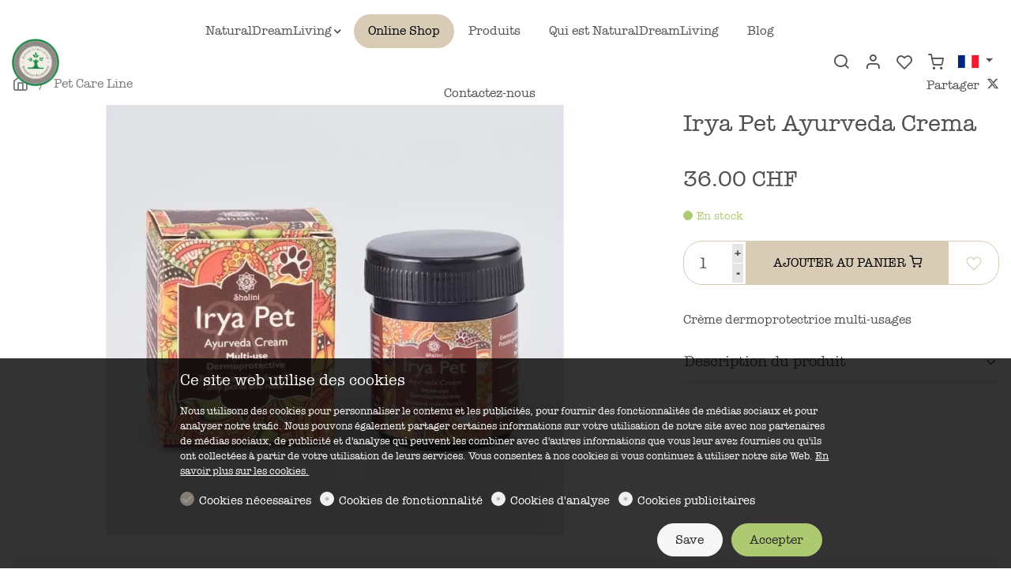

--- FILE ---
content_type: text/html; charset=UTF-8
request_url: https://www.naturaldreamliving.ch/Fr/irya-pet-ayurveda-cream
body_size: 41717
content:
<!doctype html>
<html data-n-head-ssr lang="fr" data-n-head="%7B%22lang%22:%7B%22ssr%22:%22fr%22%7D%7D">
  <head >
    <title>Irya Pet Ayurveda Crema</title><meta data-n-head="ssr" charset="utf-8"><meta data-n-head="ssr" name="viewport" content="width=device-width, initial-scale=1.0"><meta data-n-head="ssr" data-hid="" name="" content="null"><meta data-n-head="ssr" data-hid="description" name="description" content="Irya Pet Ayurveda Crema"><meta data-n-head="ssr" data-hid="keywords" name="keywords" content="Irya, Pet Ayurveda Crema"><meta data-n-head="ssr" data-hid="twitter:title" name="twitter:title" content="Irya Pet Ayurveda Crema"><meta data-n-head="ssr" data-hid="twitter:description" name="twitter:description" content="Irya Pet Ayurveda Crema"><meta data-n-head="ssr" data-hid="twitter:image" name="twitter:image" content="https://cdn-ca.dg1.services/6/10/600/o/irya-pet-47467-O%20%20scatole%20%26%20vasetto%20x.png"><meta data-n-head="ssr" data-hid="twitter:image:alt" name="twitter:image:alt" content="Irya Pet Ayurveda Crema"><meta data-n-head="ssr" data-hid="og:site_name" property="og:site_name" content="Natural Dream Living"><meta data-n-head="ssr" data-hid="og:url" property="og:url" content="https://www.naturaldreamliving.ch/Fr/irya-pet-ayurveda-cream"><meta data-n-head="ssr" data-hid="og:type" property="og:type" content="product"><meta data-n-head="ssr" data-hid="og:locale" property="og:locale" content="fr_FR"><meta data-n-head="ssr" data-hid="og:title" property="og:title" content="Irya Pet Ayurveda Crema"><meta data-n-head="ssr" data-hid="og:description" property="og:description" content="Irya Pet Ayurveda Crema"><meta data-n-head="ssr" data-hid="og:image" property="og:image" content="https://cdn-ca.dg1.services/6/10/600/o/irya-pet-47467-O%20%20scatole%20%26%20vasetto%20x.png"><meta data-n-head="ssr" data-hid="og:image:secure_url" property="og:image:secure_url" content="https://cdn-ca.dg1.services/6/10/600/o/irya-pet-47467-O%20%20scatole%20%26%20vasetto%20x.png"><meta data-n-head="ssr" data-hid="og:image:alt" property="og:image:alt" content="Irya Pet Ayurveda Crema"><meta data-n-head="ssr" data-hid="og:locale:alternate_it_IT" property="og:locale:alternate" content="it_IT"><meta data-n-head="ssr" data-hid="og:locale:alternate_en_US" property="og:locale:alternate" content="en_US"><meta data-n-head="ssr" data-hid="og:locale:alternate_de_DE" property="og:locale:alternate" content="de_DE"><meta data-n-head="ssr" data-hid="og:locale:alternate_es_ES" property="og:locale:alternate" content="es_ES"><base href="/"><link data-n-head="ssr" rel="sitemap" as="application/xml" title="Plan du site" href="https://www.naturaldreamliving.ch/Fr/sitemap.xml"><link data-n-head="ssr" rel="preload" as="style" onload="this.onload=null" href="https://assets.dg1.services/sirius-client/production/1-20-1/ca/themes/momento.css"><link data-n-head="ssr" rel="stylesheet" href="https://assets.dg1.services/sirius-client/production/1-20-1/ca/themes/momento.css"><link data-n-head="ssr" rel="preconnect" as="fetch" crossorigin="crossorigin" href="https://cdn-ca.dg1.services"><link data-n-head="ssr" rel="dns-prefetch" as="fetch" crossorigin="crossorigin" href="https://cdn-ca.dg1.services"><link data-n-head="ssr" rel="preconnect" as="fetch" crossorigin="crossorigin" href="https://assets.dg1.services/sirius-client/"><link data-n-head="ssr" rel="dns-prefetch" as="fetch" crossorigin="crossorigin" href="https://assets.dg1.services/sirius-client/"><link data-n-head="ssr" rel="apple-touch-icon" href="https://cdn-ca.dg1.services/6/10/418/rw60h60/Copia%20di%20Logo-NDL.png" sizes="60x60"><link data-n-head="ssr" rel="apple-touch-icon" href="https://cdn-ca.dg1.services/6/10/418/rw76h76/Copia%20di%20Logo-NDL.png" sizes="76x76"><link data-n-head="ssr" rel="apple-touch-icon" href="https://cdn-ca.dg1.services/6/10/418/rw120h120/Copia%20di%20Logo-NDL.png" sizes="120x120"><link data-n-head="ssr" rel="apple-touch-icon" href="https://cdn-ca.dg1.services/6/10/418/rw152h152/Copia%20di%20Logo-NDL.png" sizes="152x152"><link data-n-head="ssr" rel="icon" href="https://cdn-ca.dg1.services/6/10/418/rw16h16/Copia%20di%20Logo-NDL.png" sizes="16x16"><link data-n-head="ssr" rel="icon" href="https://cdn-ca.dg1.services/6/10/418/rw32h32/Copia%20di%20Logo-NDL.png" sizes="32x32"><link data-n-head="ssr" rel="icon" href="https://cdn-ca.dg1.services/6/10/418/rw64h64/Copia%20di%20Logo-NDL.png" sizes="64x64"><link data-n-head="ssr" rel="icon" href="https://cdn-ca.dg1.services/6/10/418/rw96h96/Copia%20di%20Logo-NDL.png" sizes="96x96"><link data-n-head="ssr" rel="icon" href="https://cdn-ca.dg1.services/6/10/418/rw128h128/Copia%20di%20Logo-NDL.png" sizes="128x128"><link data-n-head="ssr" rel="icon" href="https://cdn-ca.dg1.services/6/10/418/rw192h192/Copia%20di%20Logo-NDL.png" sizes="192x192"><link data-n-head="ssr" rel="preload" as="style" href="https://assets.dg1.services/sirius-client/production/1-20-1/ca/fonts/open_sans.css"><link data-n-head="ssr" rel="stylesheet" href="https://assets.dg1.services/sirius-client/production/1-20-1/ca/fonts/open_sans.css"><link rel="preload" href="https://assets.dg1.services/sirius-client/production/1-20-1/ca/runtime.js" as="script"><link rel="preload" href="https://assets.dg1.services/sirius-client/production/1-20-1/ca/commons/app.js" as="script"><link rel="preload" href="https://assets.dg1.services/sirius-client/production/1-20-1/ca/vendors/app.js" as="script"><link rel="preload" href="https://assets.dg1.services/sirius-client/production/1-20-1/ca/app.js" as="script"><link rel="preload" href="https://assets.dg1.services/sirius-client/production/1-20-1/ca/layouts/front.js" as="script"><link rel="preload" href="https://assets.dg1.services/sirius-client/production/1-20-1/ca/Localesfr.js" as="script"><link rel="preload" href="https://assets.dg1.services/sirius-client/production/1-20-1/ca/pages/front/page.js" as="script"><link rel="preload" href="https://assets.dg1.services/sirius-client/production/1-20-1/ca/commons/Admin/SiriusRendererPreview/pages/front/page.js" as="script"><link rel="preload" href="https://assets.dg1.services/sirius-client/production/1-20-1/ca/vendors/pages/front/page.js" as="script"><link rel="preload" href="https://assets.dg1.services/sirius-client/production/1-20-1/ca/ThemeStyle.js" as="script"><link rel="preload" href="https://assets.dg1.services/sirius-client/production/1-20-1/ca/TopNotification.js" as="script"><link rel="preload" href="https://assets.dg1.services/sirius-client/production/1-20-1/ca/PageMobileMenu.js" as="script"><link rel="preload" href="https://assets.dg1.services/sirius-client/production/1-20-1/ca/MobileMenu/Menu.js" as="script"><link rel="preload" href="https://assets.dg1.services/sirius-client/production/1-20-1/ca/LanguageFeSwitcher.js" as="script"><link rel="preload" href="https://assets.dg1.services/sirius-client/production/1-20-1/ca/193.js" as="script"><link rel="preload" href="https://assets.dg1.services/sirius-client/production/1-20-1/ca/Favourites.js" as="script"><link rel="preload" href="https://assets.dg1.services/sirius-client/production/1-20-1/ca/Flipped.js" as="script"><link rel="preload" href="https://assets.dg1.services/sirius-client/production/1-20-1/ca/Cart.js" as="script"><link rel="preload" href="https://assets.dg1.services/sirius-client/production/1-20-1/ca/header-Type1/header-Type2/header-Type3/header-Type4/header-Type5.js" as="script"><link rel="preload" href="https://assets.dg1.services/sirius-client/production/1-20-1/ca/header-Type1.js" as="script"><link rel="preload" href="https://assets.dg1.services/sirius-client/production/1-20-1/ca/HeaderMenuItem.js" as="script"><link rel="preload" href="https://assets.dg1.services/sirius-client/production/1-20-1/ca/MyAccount.js" as="script"><link rel="preload" href="https://assets.dg1.services/sirius-client/production/1-20-1/ca/PageFooter.js" as="script"><link rel="preload" href="https://assets.dg1.services/sirius-client/production/1-20-1/ca/footer-Type5.js" as="script"><link rel="preload" href="https://assets.dg1.services/sirius-client/production/1-20-1/ca/194.js" as="script"><link rel="preload" href="https://assets.dg1.services/sirius-client/production/1-20-1/ca/197.js" as="script"><link rel="preload" href="https://assets.dg1.services/sirius-client/production/1-20-1/ca/198.js" as="script"><link rel="preload" href="https://assets.dg1.services/sirius-client/production/1-20-1/ca/201.js" as="script"><link rel="preload" href="https://assets.dg1.services/sirius-client/production/1-20-1/ca/FooterMenuItem.js" as="script"><link rel="preload" href="https://assets.dg1.services/sirius-client/production/1-20-1/ca/191.js" as="script"><link rel="preload" href="https://assets.dg1.services/sirius-client/production/1-20-1/ca/SocialBox.js" as="script"><link rel="preload" href="https://assets.dg1.services/sirius-client/production/1-20-1/ca/189.js" as="script"><link rel="preload" href="https://assets.dg1.services/sirius-client/production/1-20-1/ca/199.js" as="script"><link rel="preload" href="https://assets.dg1.services/sirius-client/production/1-20-1/ca/200.js" as="script"><link rel="preload" href="https://assets.dg1.services/sirius-client/production/1-20-1/ca/Integrations.js" as="script"><link rel="preload" href="https://assets.dg1.services/sirius-client/production/1-20-1/ca/integrationCustomCss.js" as="script"><link rel="preload" href="https://assets.dg1.services/sirius-client/production/1-20-1/ca/integrationGoogleAnalytics.js" as="script"><link rel="preload" href="https://assets.dg1.services/sirius-client/production/1-20-1/ca/integrationGoogleTagManager.js" as="script"><link rel="preload" href="https://assets.dg1.services/sirius-client/production/1-20-1/ca/Cookies.js" as="script"><style data-vue-ssr-id="5e7d7f20:0 4f2459df:0 6bc521d6:0 e49aaab2:0 7e39b09c:0 7f9f3106:0 6f1db9c4:0 391054f1:0 3a8174af:0">
.vue-modal-resizer {
  display: block;
  overflow: hidden;
  position: absolute;
  width: 12px;
  height: 12px;
  right: 0;
  bottom: 0;
  z-index: 9999999;
  background: transparent;
  cursor: se-resize;
}
.vue-modal-resizer::after {
  display: block;
  position: absolute;
  content: '';
  background: transparent;
  left: 0;
  top: 0;
  width: 0;
  height: 0;
  border-bottom: 10px solid #ddd;
  border-left: 10px solid transparent;
}
.vue-modal-resizer.clicked::after {
  border-bottom: 10px solid #369be9;
}


.v--modal-block-scroll {
  overflow: hidden;
  width: 100vw;
}
.v--modal-overlay {
  position: fixed;
  box-sizing: border-box;
  left: 0;
  top: 0;
  width: 100%;
  height: 100vh;
  background: rgba(0, 0, 0, 0.2);
  z-index: 999;
  opacity: 1;
}
.v--modal-overlay.scrollable {
  height: 100%;
  min-height: 100vh;
  overflow-y: auto;
  -webkit-overflow-scrolling: touch;
}
.v--modal-overlay .v--modal-background-click {
  width: 100%;
  min-height: 100%;
  height: auto;
}
.v--modal-overlay .v--modal-box {
  position: relative;
  overflow: hidden;
  box-sizing: border-box;
}
.v--modal-overlay.scrollable .v--modal-box {
  margin-bottom: 2px;
}
.v--modal {
  background-color: white;
  text-align: left;
  border-radius: 3px;
  box-shadow: 0 20px 60px -2px rgba(27, 33, 58, 0.4);
  padding: 0;
}
.v--modal.v--modal-fullscreen {
  width: 100vw;
  height: 100vh;
  margin: 0;
  left: 0;
  top: 0;
}
.v--modal-top-right {
  display: block;
  position: absolute;
  right: 0;
  top: 0;
}
.overlay-fade-enter-active,
.overlay-fade-leave-active {
  transition: all 0.2s;
}
.overlay-fade-enter,
.overlay-fade-leave-active {
  opacity: 0;
}
.nice-modal-fade-enter-active,
.nice-modal-fade-leave-active {
  transition: all 0.4s;
}
.nice-modal-fade-enter,
.nice-modal-fade-leave-active {
  opacity: 0;
  transform: translateY(-20px);
}


.vue-dialog div {
  box-sizing: border-box;
}
.vue-dialog .dialog-flex {
  width: 100%;
  height: 100%;
}
.vue-dialog .dialog-content {
  flex: 1 0 auto;
  width: 100%;
  padding: 15px;
  font-size: 14px;
}
.vue-dialog .dialog-c-title {
  font-weight: 600;
  padding-bottom: 15px;
}
.vue-dialog .dialog-c-text {
}
.vue-dialog .vue-dialog-buttons {
  display: flex;
  flex: 0 1 auto;
  width: 100%;
  border-top: 1px solid #eee;
}
.vue-dialog .vue-dialog-buttons-none {
  width: 100%;
  padding-bottom: 15px;
}
.vue-dialog-button {
  font-size: 12px !important;
  background: transparent;
  padding: 0;
  margin: 0;
  border: 0;
  cursor: pointer;
  box-sizing: border-box;
  line-height: 40px;
  height: 40px;
  color: inherit;
  font: inherit;
  outline: none;
}
.vue-dialog-button:hover {
  background: rgba(0, 0, 0, 0.01);
}
.vue-dialog-button:active {
  background: rgba(0, 0, 0, 0.025);
}
.vue-dialog-button:not(:first-of-type) {
  border-left: 1px solid #eee;
}


.password-secured-realm-whole_site{position:fixed;top:0;left:0;right:0;bottom:0;width:100%;height:100%;z-index:99999999;overflow:auto;justify-content:center;align-items:center;display:flex;background:var(--gray-100);color:var(--main-font-color)}@media(max-width: 767px){.password-secured-realm-whole_site{align-items:normal}}.password-secured-realm-whole_site .invitation-code-box{text-align:center;margin:0 auto;width:800px}.password-secured-realm-whole_site .invitation-code-box button{margin-bottom:10px}.password-secured-realm-whole_site .invitation-code-box .your-invitation-code input{font-size:24px;font-weight:300;margin:11px 10px 25px 10px;box-shadow:1px 1px 4px 0 rgba(80,80,80,.5);text-align:center;display:inline-block;width:440px;height:60px;line-height:60px}@media(max-width: 767px){.password-secured-realm-whole_site .invitation-code-box .your-invitation-code input{height:40px;font-size:20px;line-height:40px;width:auto}}.password-secured-realm-whole_site .invitation-code-box a{color:var(--main-font-color)}.password-secured-realm-whole_site .invitation-code-box .request-access{margin-top:40px;margin-bottom:40px}.password-secured-realm-whole_site .invitation-code-box .request-access .form-group{margin-bottom:5px}.password-secured-realm-whole_site .border-between>.col-border-between:before{background:var(--gray-300);bottom:0;content:" ";right:0;position:absolute;width:1px;top:0}@media(max-width: 767px){.password-secured-realm-whole_site .border-between>.col-border-between:before{right:auto;width:80%;height:1px;bottom:0;top:auto;left:10%}}
.region-component-top-quick-bar{z-index:8021}.region-component-top-quick-bar .form-group .form-control{max-width:220px}@media(max-width: 991px){.region-component-top-quick-bar .form-group .form-control{width:200px;display:inline-block}}@media(max-width: 991px){.region-component-top-quick-bar .form-group{text-align:center;width:100%}}
.mobile-header{position:absolute;top:0;transition:top .2s ease-in-out;width:100%;z-index:30;background:#fff;box-shadow:0 3px 7px 0 rgba(0,0,0,.07)}.headroom--not-top .mobile-header{position:fixed;top:0}.mobile-header .logo-box{padding:5px 0}.mobile-header .logo-box .branding__logo{height:50px;line-height:50px}.mobile-header .logo-box .branding__logo img{height:50px;width:160px}.mobile-header .logo-box .branding__logo .white-logo{display:none}.mobile-header .mini-flag{margin-top:10px}.mobile-header a.mobile-menu-trigger{font-size:22px;text-decoration:none;color:var(--main-font-color)}.mobile-header .mini-favorites>a,.mobile-header .mini-search a,.mobile-header .mobile-flipped a{position:relative;font-size:22px;text-decoration:none;width:auto;height:auto;line-height:1;color:var(--main-font-color)}.mobile-header .mini-favorites>a span,.mobile-header .mini-search a span,.mobile-header .mobile-flipped a span{position:absolute;top:-5px;right:-5px;font-size:10px;background:var(--primary);border-radius:50%;text-align:center;width:15px;height:15px;line-height:13px;color:var(--primary-text-color)}.mobile-header .mini-favorites>a i,.mobile-header .mini-search a i,.mobile-header .mobile-flipped a i{color:var(--main-font-color)}.mobile-header .mini-favorites>a:hover i,.mobile-header .mini-search a:hover i,.mobile-header .mobile-flipped a:hover i{color:var(--gray-600)}.mobile-header .mini-search{line-height:32px}.mobile-header .cart-header a{position:relative;font-size:22px;text-decoration:none;color:var(--main-font-color);height:auto;line-height:1}.mobile-header .cart-header a span{width:15px;line-height:13px;height:15px;top:-5px;color:var(--primary-text-color)}.mobile-header .cart-header .dropdown-menu{display:none !important}.mobile-header .cart-header:hover i{color:var(--gray-600)}.mobile-header .mobile-flipped{position:relative}.mobile-header .mobile-flipped a{font-size:26px;top:2px;position:relative;z-index:1}.mobile-header .mobile-flipped a span{top:2px;right:-5px}.mobile-header .mobile-flipped .pulsating-circle{position:absolute;left:50%;top:50%;transform:translateX(-50%) translateY(-50%);width:20px;height:20px}.mobile-header .mobile-flipped .pulsating-circle:before{content:"";position:relative;display:block;width:300%;height:300%;box-sizing:border-box;margin-left:-100%;margin-top:-100%;border-radius:45px;background-color:var(--primary);animation:pulse-ring 1.25s cubic-bezier(0.215, 0.61, 0.355, 1) infinite}.mobile-header .mobile-flipped .pulsating-circle:after{content:"";position:absolute;left:0;top:0;display:block;width:100%;height:100%;background-color:#fff;border-radius:15px;box-shadow:0 0 8px rgba(0,0,0,.3);animation:pulse-dot 1.25s cubic-bezier(0.455, 0.03, 0.515, 0.955) -0.4s infinite}@keyframes pulse-ring{0%{transform:scale(0.33)}80%,100%{opacity:0}}@keyframes pulse-dot{0%{transform:scale(0.3)}50%{transform:scale(0.7)}100%{transform:scale(0.3)}}.mobile-menu-wrapper{position:fixed;z-index:9999999;top:0;left:-300px;width:300px;height:100vh;overflow:hidden;transition:left .35s ease 0s}.mobile-menu-isActive .mobile-menu-wrapper{left:0;box-shadow:7px 0 10px 0 rgba(0,0,0,.07)}.mobile-menu-wrapper .mobile-menu-panel-item{position:absolute;top:0;z-index:99999;height:100vh;width:100%;background-color:#fff;left:0;transition:left .35s ease 0s}.mobile-menu-wrapper .mobile-menu-panel-item .mobile-menu-header{display:flex;padding-left:20px;height:58px;font-weight:600;font-size:16px;cursor:pointer;border-bottom:1px solid #e8e8e8;white-space:nowrap}.mobile-menu-wrapper .mobile-menu-panel-item .mobile-menu-header a{overflow:hidden;text-overflow:ellipsis;color:var(--main-font-color)}.mobile-menu-wrapper .mobile-menu-panel-item .mobile-menu-header a:hover{text-decoration:none}.mobile-menu-wrapper .mobile-menu-panel-item .mobile-menu-header [class*=icon-]{font-size:20px}.mobile-menu-wrapper .mobile-menu-panel-item .mobile-menu-header .icon-remove{font-size:28px}.mobile-menu-wrapper .mobile-menu-panel-item .mobile-menu-header .filter-by{padding-left:24px}.mobile-menu-wrapper .mobile-menu-panel-item .mobile-menu-header .clear-all a,.mobile-menu-wrapper .mobile-menu-panel-item .mobile-menu-header .check-all a{font-weight:300;font-size:14px;text-decoration:underline}.mobile-menu-wrapper .mobile-menu-panel-item .mobile-menu-header .check-all i{font-size:14px}.mobile-menu-wrapper .mobile-menu-panel-item .mobile-menu-header .mini-flag{width:auto;height:auto}.mobile-menu-wrapper .mobile-menu-panel-item .mobile-menu-header .mini-flag .dropdown-toggle{padding:0 0 5px 0}.mobile-menu-wrapper .mobile-menu-panel-item .mobile-menu-header .mini-flag a{color:inherit}.mobile-menu-wrapper .mobile-menu-panel-item .mobile-menu-header .btn-mobile-menu-close{color:var(--main-font-color)}.mobile-menu-wrapper .mobile-menu-panel-item .mobile-menu-header .btn-mobile-menu-close:hover{text-decoration:none}.mobile-menu-wrapper .mobile-menu-panel-item .mobile-menu-list{margin:0;list-style:none;padding:0 0 2px 0;font-weight:300;height:calc(100vh - 58px);overflow:auto}.mobile-menu-wrapper .mobile-menu-panel-item .mobile-menu-list.primary-menu{font-weight:600}.mobile-menu-wrapper .mobile-menu-panel-item .mobile-menu-list .highlight_link{padding-left:10px;background-color:var(--primary) !important}.mobile-menu-wrapper .mobile-menu-panel-item .mobile-menu-list .highlight_link a,.mobile-menu-wrapper .mobile-menu-panel-item .mobile-menu-list .highlight_link .arrow{color:var(--primary-text-color) !important}.mobile-menu-wrapper .mobile-menu-panel-item .mobile-menu-list .highlight_link:hover{background-color:var(--primary-text-color) !important}.mobile-menu-wrapper .mobile-menu-panel-item .mobile-menu-list .highlight_link:hover a,.mobile-menu-wrapper .mobile-menu-panel-item .mobile-menu-list .highlight_link:hover .arrow{color:var(--primary) !important}.mobile-menu-wrapper .mobile-menu-panel-item .mobile-menu-list.submenu-menu{margin-left:24px}.mobile-menu-wrapper .mobile-menu-panel-item .mobile-menu-list.filter-by-list{height:calc(100vh - 58px - 67px)}.mobile-menu-wrapper .mobile-menu-panel-item .mobile-menu-list.filter-by-list .filter-by-number{width:24px}.mobile-menu-wrapper .mobile-menu-panel-item .mobile-menu-list.filter-by-list .filter-by-number span{font-size:9px;background:var(--primary);border-radius:50%;text-align:center;display:block;width:17px;height:17px;line-height:15px;color:var(--primary-text-color)}.mobile-menu-wrapper .mobile-menu-panel-item .mobile-menu-list.filter-by-list .text{font-weight:600}.mobile-menu-wrapper .mobile-menu-panel-item .mobile-menu-list.filter-by-list .sub-text{display:block;font-size:11px;font-weight:400;line-height:1.1;font-style:italic}.mobile-menu-wrapper .mobile-menu-panel-item .mobile-menu-list.submenu-menu-with-checkbox{height:calc(100vh - 58px - 67px)}.mobile-menu-wrapper .mobile-menu-panel-item .mobile-menu-list.submenu-menu-with-checkbox .form-check{padding-left:24px}.mobile-menu-wrapper .mobile-menu-panel-item .mobile-menu-list.submenu-menu-with-checkbox .form-check .form-check-input{margin-left:-24px}.mobile-menu-wrapper .mobile-menu-panel-item .mobile-menu-item{color:#4a4a4a;margin:0 20px;padding:10px 0;display:flex;line-height:1.4rem;align-items:center;cursor:pointer;border-bottom:1px solid #f7f7f7}.mobile-menu-wrapper .mobile-menu-panel-item .mobile-menu-item a{color:#4a4a4a;text-decoration:none}.mobile-menu-wrapper .mobile-menu-panel-item .mobile-menu-item .text{margin-right:auto}.mobile-menu-wrapper .mobile-menu-panel-item .mobile-menu-item .arrow{display:flex;padding-left:5px;align-items:center;font-size:20px}.mobile-menu-wrapper .mobile-menu-panel-item .mobile-menu-filter-by-footer{height:67px;position:absolute;bottom:0;left:0;width:100%;border-top:1px solid #e8e8e8;background:#fff;padding:5px}.mobile-menu-wrapper .mobile-menu-panel-item .mobile-menu-filter-by-footer .filter-by-footer-links a{padding-left:11px;display:block;font-weight:300;font-size:14px;text-decoration:underline}.mobile-menu-shadow{position:fixed;top:0;left:0;width:100%;height:100%;background-color:#333;opacity:.5;z-index:99997;display:none}.mobile-menu-isActive .mobile-menu-shadow{display:block}

.slide-fade-enter-active {
  transition: all .3s ease;
}
.slide-fade-leave-active {
  /*transition: all .1s cubic-bezier(1.0, 0.5, 0.8, 1.0);*/
}
.slide-fade-enter, .slide-fade-leave-to {
  transform: translateX(10px);
  opacity: 0;
}

.all-to-basket-container{background:rgba(255,255,255,.98);width:380px;height:100vh;right:-400px;position:fixed;top:0;overflow-y:none;box-shadow:0 0 50px 10px rgba(0,0,0,0);z-index:99000;transition:all .25s ease-in-out}@media(max-width: 991px){.all-to-basket-container{width:320px}}.display-flipped-right .all-to-basket-container{box-shadow:0 0 50px 10px rgba(0,0,0,.15);right:0}.all-to-basket-container .all-to-basket-container-box{position:relative;padding:20px;bottom:0;right:0;z-index:1;width:100%;display:block;height:120px;-webkit-box-shadow:0px 0px 10px 0px rgba(0,0,0,.4);-moz-box-shadow:0px 0px 10px 0px rgba(0,0,0,.4);box-shadow:0px 0px 10px 0px rgba(0,0,0,.4);background:#fff}@media(max-width: 991px){.all-to-basket-container .all-to-basket-container-box .btn-lg{font-size:15px}}.all-to-basket-container .all-to-basket-container-box .btn-basket-add-flipped-hover{display:block}.lang-ja .all-to-basket-container .btn-basket-go-to .info,.lang-ja .all-to-basket-container .btn-favorites-go-to .info,.lang-ja .all-to-basket-container .btn-basket-add-flipped .info{display:none}.lang-ja .all-to-basket-container .number,.lang-ja .all-to-basket-container .lib-basket-flipped-count{top:10px}.lang-ja .all-to-basket-container .btn-basket-go-to .number{right:10px}.lang-ja .all-to-basket-container .btn-basket-go-to i{top:7px}.lang-ja .all-to-basket-container .btn-basket-add-flipped i{top:5px}.lang-ja .all-to-basket-container .btn-basket-add-flipped .btn-basket-add-flipped-hover{width:330px}@-webkit-keyframes cartAnim{50%{opacity:0;left:50px}51%{opacity:0;left:-50px}100%{opacity:1;left:0px}}@keyframes cartAnim{50%{opacity:0;left:50px}51%{opacity:0;left:-50px}100%{opacity:1;left:0px}}@-webkit-keyframes countAnim{50%{opacity:0;-webkit-transform:translate3d(0, 80px, 0);transform:translate3d(0, 80px, 0)}51%{opacity:0;-webkit-transform:translate3d(0, -80px, 0);transform:translate3d(0, -80px, 0)}100%{opacity:1;-webkit-transform:translate3d(0, 0, 0);transform:translate3d(0, 0, 0)}}@keyframes countAnim{50%{opacity:0;-webkit-transform:translate3d(0, 80px, 0);transform:translate3d(0, 80px, 0)}51%{opacity:0;-webkit-transform:translate3d(0, -80px, 0);transform:translate3d(0, -80px, 0)}100%{opacity:1;-webkit-transform:translate3d(0, 0, 0);transform:translate3d(0, 0, 0)}}
.cart-header.dropdown:hover>.dropdown-menu[data-v-b9805738]{top:100%;visibility:visible;opacity:1;display:block}.loading-overlay[data-v-b9805738]{position:absolute;width:100%;height:100%;top:0;left:0;display:flex;justify-content:center;z-index:111;background:rgba(0,0,0,.25)}
.body-fix{overflow:hidden}.modal-site-restriction{position:fixed;justify-content:center;align-items:center;width:100%;height:100%;background:rgba(var(--primary-rgb), 0.95);color:var(--primary-text-color);top:0;z-index:99999998;display:flex}.modal-site-restriction .v--modal{background:none;box-shadow:none}.modal-site-restriction .site-restriction-inner{text-align:center;padding:1rem}.modal-site-restriction .toggle{display:inline-block;position:relative}.modal-site-restriction .toggle__input{position:absolute;left:-99999px}.modal-site-restriction .toggle__label{display:inline-flex;cursor:pointer;min-height:50px;padding-left:60px}.modal-site-restriction .toggle__label:before,.modal-site-restriction .toggle__label:after{content:"";box-sizing:border-box;width:1em;height:1em;font-size:50px;position:absolute;left:0;top:0}.modal-site-restriction .toggle__label:before{border:2px solid #fff;z-index:2}.modal-site-restriction .toggle__input:disabled~.toggle__label:before{border-color:#868e96}.modal-site-restriction .toggle__input:focus~.toggle__label:before{box-shadow:0 0 0 2px #000,0 0 0 4px #fff}.modal-site-restriction .toggle__input:not(:disabled):checked:focus~.toggle__label:after{box-shadow:0 0 0 2px #000,0 0 0 4px #fff}.modal-site-restriction .toggle__input:not(:disabled)~.toggle__label:after{background-color:#fff;opacity:0}.modal-site-restriction .toggle input.labelauty+label{background-color:rgba(0,0,0,0)}.modal-site-restriction .toggle input.labelauty+label>span.labelauty-unchecked-image{background-image:none}.modal-site-restriction .toggle input.labelauty+label>span.labelauty-checked-image{background-image:none}.modal-site-restriction .toggle__input:not(:disabled):checked~.toggle__label:after{opacity:1}.modal-site-restriction .toggle__text{margin-top:auto;margin-bottom:auto}.modal-site-restriction .toggle__text:before{content:"";box-sizing:border-box;width:0;height:0;font-size:50px;border-left-width:0;border-bottom-width:0;border-left-style:solid;border-bottom-style:solid;border-color:#000;position:absolute;top:.5428em;left:.2em;z-index:3;transform-origin:left top;transform:rotate(-40deg) skew(10deg)}.modal-site-restriction .toggle__input:not(:disabled):checked~.toggle__label .toggle__text:before{width:.5em;height:.25em;border-left-width:2px;border-bottom-width:2px;will-change:width,height;transition:width .1s ease-out .2s,height .2s ease-out}.modal-site-restriction .toggle__label:before,.modal-site-restriction .toggle__label:after{border-radius:2px}.modal-site-restriction .toggle__input:not(:disabled)~.toggle__label:before,.modal-site-restriction .toggle__input:not(:disabled)~.toggle__label:after{opacity:1;transform-origin:center center;will-change:transform;transition:transform .2s ease-out}.modal-site-restriction .toggle__input:not(:disabled)~.toggle__label:before{transform:rotateY(0deg);transition-delay:.2s}.modal-site-restriction .toggle__input:not(:disabled)~.toggle__label:after{transform:rotateY(90deg)}.modal-site-restriction .toggle__input:not(:disabled):checked~.toggle__label:before{transform:rotateY(-90deg);transition-delay:0s}.modal-site-restriction .toggle__input:not(:disabled):checked~.toggle__label:after{transform:rotateY(0deg);transition-delay:.2s}.modal-site-restriction .toggle__text:before{opacity:0}.modal-site-restriction .toggle__input:not(:disabled):checked~.toggle__label .toggle__text:before{opacity:1;transition:opacity .1s ease-out .3s,width .1s ease-out .5s,height .2s ease-out .3s}.modal-site-restriction .page{margin:auto;padding-left:10px;padding-right:10px;order:1}.modal-site-restriction .page__toggle{font-size:28px;font-weight:700}@media(max-width: 991px){.modal-site-restriction .page__toggle{font-size:20px}}
.lib-privacy-cookie-registry.overlay{position:fixed;transition:bottom 300ms;bottom:0;width:100%;padding:15px;z-index:99999996;background:rgba(0,0,0,.8);color:#fff;display:none}.lib-privacy-cookie-registry.overlay h5{margin-bottom:10px}.lib-privacy-cookie-registry.overlay ul{padding:0;margin:0;list-style:none;font-size:15px}@media(max-width: 767px){.lib-privacy-cookie-registry.overlay ul{font-size:10px}}.lib-privacy-cookie-registry.overlay ul li{float:left;margin-right:11px;margin-top:17px}@media(max-width: 767px){.lib-privacy-cookie-registry.overlay ul li{height:auto;margin-top:20px}}.lib-privacy-cookie-registry.overlay ul li.more{margin-top:14px}.lib-privacy-cookie-registry.overlay ul li.more .btn-border{color:#fff;border-color:#fff}.lib-privacy-cookie-registry.overlay ul li.more .btn-border:hover{color:#fff}.lib-privacy-cookie-registry.overlay ul li.save{margin-top:10px;float:right}.lib-privacy-cookie-registry.overlay ul li.accept-all{margin-top:10px;float:right}</style>
  </head>
  <body class="lang-fr mac " data-n-head="%7B%22class%22:%7B%22ssr%22:%22lang-fr%20mac%20%22%7D%7D">
    <style data-n-head="ssr" data-hid="custom-css-8" vmid="custom-css-8" type="text/css" defer data-pbody="true">@font-face {
    font-family: 'American Typewriter';
    src: url('https://assets.dg1.services/fonts/american_typewriter/american-typewriter.eot');
    src: url('https://assets.dg1.services/fonts/american_typewriter/american-typewriter.eot?#iefix') format('embedded-opentype'),
        url('https://assets.dg1.services/fonts/american_typewriter/american-typewriter.woff2') format('woff2'),
        url('https://assets.dg1.services/fonts/american_typewriter/american-typewriter.woff') format('woff'),
        url('https://assets.dg1.services/fonts/american_typewriter/american-typewriter.ttf') format('truetype');
    font-weight: normal;
    font-style: normal;
    font-display: swap;
}

@font-face {
    font-family: 'American Typewrite';
    src: url('https://assets.dg1.services/fonts/american_typewriter/american-typewriter-bq-bold.eot');
    src: url('https://assets.dg1.services/fonts/american_typewriter/american-typewriter-bq-bold.eot?#iefix') format('embedded-opentype'),
        url('https://assets.dg1.services/fonts/american_typewriter/american-typewriter-bq-bold.woff2') format('woff2'),
        url('https://assets.dg1.services/fonts/american_typewriter/american-typewriter-bq-bold.woff') format('woff'),
        url('https://assets.dg1.services/fonts/american_typewriter/american-typewriter-bq-bold.ttf') format('truetype');
    font-weight: 700;
    font-style: normal;
    font-display: swap;
}

.sirius-holder  {
	font-family: "American Typewriter";
}
</style><style data-n-head="ssr" data-hid="custom-css-9" vmid="custom-css-9" type="text/css" defer data-pbody="true">.breadcrumb {
    font-size:16px!important;
}

@media (max-width: 767px){
.breadcrumb {
    font-size: 10px!important;
    padding: 10px 0!important;
  }
}</style><style data-n-head="ssr" data-hid="custom-css-10" vmid="custom-css-10" type="text/css" defer data-pbody="true">#products-tab .card .card-body {
    font-size: 1rem!important;
}

@media (min-width: 767px) {
.lib-product .default.sideA .product-description .product-name a {
    font-size: 18px!important;
}
.lib-product .default.sideA .product-description .product-short {
    font-size: 15px!important;
}
.lib-product .product-hover.sideB .product-hover-top .overflow .product-info {
    font-size: 16px!important;
}
.lib-product .product-hover.sideB .product-hover-bottom .product-hover-price-add-holder .product-name a {
    font-size: 16px!important;
}
  </style><style data-n-head="ssr" data-hid="custom-css-11" vmid="custom-css-11" type="text/css" defer data-pbody="true">#footer .footer-payment-methods {
    display:none;
}</style><div data-server-rendered="true" id="__nuxt"><div id="__layout"><div class="sirius-holder"><div><div></div> <div></div></div> <div class="dg1-sirius-renderer theme-momento"><a href="#main" class="sr-only sr-only-focusable">Skip to main content</a> <div class="custom-theme-css"><style>
        :root {
        --primary:#d8ccb7!important;
--primary-rgb:216,204,183!important;
--secondary:#1a8a45!important;
--secondary-rgb:26,138,69!important;
--primary-text-color:#000000!important;
--secondary-text-color:#ffffff!important;

        }
        
    </style></div> <div class="password-secured password-secured-realm-whole_site" style="display:none;"><div class="invitation-code-box"><div class="container"><div class="row border-between"><div class="col-md-6 col-border-between"><form class="request-access"><h4>Veuillez entrer le code d'invitation</h4> <div class="row mb-3"><div class="col-10 offset-1"><div class="floating-labels form-group"><input id="InvitationCodeCode" placeholder="Code d'invitation" type="text" value="" class="form-control form-control"> <label for="InvitationCodeCode" class="form-check-label">
                                        Code d'invitation
                                    </label></div></div></div> <!----> <button type="submit" class="btn btn-primary">
                            Soumettre
                        </button></form></div> <div class="col-md-6"><form class="request-access"><h4>Demander l'accès</h4> <div class="row mb-3"><div class="col-10 offset-1"><div class="floating-labels form-group"><input id="RequestAccessName" placeholder="Votre prénom" type="text" value="" class="form-control form-control"> <label for="RequestAccessName" class="form-check-label">
                                        Votre prénom
                                    </label></div> <div class="floating-labels form-group"><input id="RequestAccessEmail" placeholder="Email" type="text" value="" class="form-control form-control"> <label for="RequestAccessEmail" class="form-check-label">
                                        Email
                                    </label></div> <div class="floating-labels form-group"><input id="RequestAccessWebsiteUrl" placeholder="Url site web" type="text" value="" class="form-control form-control"> <label for="RequestAccessWebsiteUrl" class="form-check-label">
                                        Url site web
                                    </label></div> <div class="floating-labels form-group"><input id="RequestAccessTelephone" placeholder="Numéro de téléphone" type="text" value="" class="form-control form-control"><label for="RequestAccessTelephone" class="form-check-label">Numéro de téléphone</label></div></div></div> <!----> <button type="submit" class="btn btn-primary">
                            Soumettre
                        </button></form></div></div></div></div></div> <div><!----> <div class="region-component"><!----> <div class="right-box-overlay"></div></div></div> <!----> <div class="page-box position-relative headroom--top"><div class="page-box-content d-flex flex-column"><div><div><nav aria-label="Primary mobile navigation" class="mobile-menu-wrapper d-lg-none"><div class="mobile-menu-panel"><div class="mobile-menu-panel-item"><!----> <div class="mobile-menu-header" style="display:;"><div class="d-flex align-items-center pr-3 mr-auto"><a aria-label="Mon compte" rel="noreferrer nofollow" href="https://www.naturaldreamliving.ch/Fr/se-connecter" style="display:;"><i class="icon-user pull-left pr-2"></i> Mon compte
                </a> <a aria-label="Mon compte" rel="noreferrer nofollow" href="https://www.naturaldreamliving.ch/Fr/my-account" style="display:none;"><i class="icon-user pull-left pr-2"></i> Mon compte
                </a></div> <div class="d-flex align-items-center pr-3"><div class="mini-flag"><div class="dropdown"><a href="https://www.naturaldreamliving.ch/Fr" data-toggle="dropdown" aria-haspopup="true" aria-expanded="false" class="dropdown-toggle"><img alt="fr" decoding="async" loading="lazy" src="https://assets.dg1.services/sirius-client/production/1-20-1/ca/img/flags/fr-flag@2x.png" width="28" height="18" title="fr" class="flag-img lazy"> <span class="flag-text">fr </span></a> <ul class="dropdown-menu dropdown-menu-right"><li><a href="https://www.naturaldreamliving.ch/irya-pet-ayurveda-cream"><img alt="it" decoding="async" loading="lazy" src="https://assets.dg1.services/sirius-client/production/1-20-1/ca/img/flags/it-flag.png" srcset="https://assets.dg1.services/sirius-client/production/1-20-1/ca/img/flags/it-flag@2x.png 2x" width="25" height="16" class="flag-img lazy"> <span class="flag-text">it</span></a></li><li><a href="https://www.naturaldreamliving.ch/eng/irya-pet-ayurveda-cream"><img alt="en" decoding="async" loading="lazy" src="https://assets.dg1.services/sirius-client/production/1-20-1/ca/img/flags/en-gb-flag.png" srcset="https://assets.dg1.services/sirius-client/production/1-20-1/ca/img/flags/en-gb-flag@2x.png 2x" width="25" height="16" class="flag-img lazy"> <span class="flag-text">en</span></a></li><li><!----></li><li><a href="https://www.naturaldreamliving.ch/Sp/irya-pet-ayurveda-cream"><img alt="es" decoding="async" loading="lazy" src="https://assets.dg1.services/sirius-client/production/1-20-1/ca/img/flags/es-flag.png" srcset="https://assets.dg1.services/sirius-client/production/1-20-1/ca/img/flags/es-flag@2x.png 2x" width="25" height="16" class="flag-img lazy"> <span class="flag-text">es</span></a></li><li><a href="https://www.naturaldreamliving.ch/de/irya-pet-ayurveda-creme"><img alt="de" decoding="async" loading="lazy" src="https://assets.dg1.services/sirius-client/production/1-20-1/ca/img/flags/de-flag.png" srcset="https://assets.dg1.services/sirius-client/production/1-20-1/ca/img/flags/de-flag@2x.png 2x" width="25" height="16" class="flag-img lazy"> <span class="flag-text">de</span></a></li> <!----></ul></div></div></div> <div class="d-flex align-items-center"><button type="button" aria-label="Close mobile menu" class="btn btn-link btn-mobile-menu-close"><i class="icon-remove"></i></button></div></div> <ul class="mobile-menu-list primary-menu"> <li class="mobile-menu-list-seperator"></li></ul></div></div></nav> <div class="mobile-menu-shadow"></div></div> <header id="header-mobile" aria-label="Mobile header" class="mobile-header d-print-none d-lg-none"><div class="d-flex"><div class="d-flex align-items-center pl-2 pr-3"><a href="#" aria-label="Menu mobile" class="mobile-menu-trigger"><i class="icon-dg1-menu"></i></a></div> <div class="mr-auto logo-box"><div class="branding"><div class="branding__logo"><a href="https://www.naturaldreamliving.ch/Fr" title="Natural Dream Living"><img alt="Copia di Logo-NDL.png" decoding="sync" loading="eager" src="https://cdn-ca.dg1.services/6/10/418/o/Copia%20di%20Logo-NDL.png" srcset="https://cdn-ca.dg1.services/6/10/418/rw250/Copia%20di%20Logo-NDL.png 1x, https://cdn-ca.dg1.services/6/10/418/rw500/Copia%20di%20Logo-NDL.png 2x" title="" width="250" class="main-logo eager"> <img alt="Copia di Logo-NDL.png" decoding="sync" loading="eager" src="https://cdn-ca.dg1.services/6/10/418/o/Copia%20di%20Logo-NDL.png" title="" width="250" class="white-logo eager"></a></div></div></div> <div class="d-flex align-items-center py-2 px-1"><div class="search-component"><div class="mini-search"><a aria-label="Search" href="#" class="show-header-search"><i class="icon-dg1-search"></i></a></div> <div class="search-box"><div class="pb-3"><div class="row"><div class="col"><div class="h5 m-0">
                        Recherche
                    </div></div> <div class="col-auto text-right"><button title="Fermer" aria-label="Recherche" class="btn btn-link btn-lg search-close text-dark m-0 py-0 px-1"><i class="icon-close"></i></button></div></div></div> <div class="lib-search-container"><div class="header-wrapper-center lib-search-container d-print-none position-relative"><form action="#" name="search-form" class="search-form"><div class="input-group input-group-lg"><input placeholder="Recherche" autocomplete="off" name="search" aria-label="Search" type="search" value="" class="search-string form-control lib-search"> <button aria-label="Multi search" type="button" class="btn btn-link search-multi text-dark"><i class="icon-smart-search fa-lg"></i></button> <div class="input-group-append"><button aria-label="Recherche" type="submit" class="search-submit btn btn-outline-dark"><i class="icon-dg1-search icon-lg"></i></button></div></div> <!----></form> <div class="autocomplete-suggestions" style="display:none;"><div><!---->  <!---->  <!---->   <a href="https://www.naturaldreamliving.ch/Fr/produits?search=" title="" class="autocomplete-suggestion search selected"><span data-val=""><i class="icon-dg1-zoom-in icons"></i>
                    Recherche:
                    <span class="font-weight-bold"></span></span></a></div></div></div></div></div> <div class="right-box-overlay"></div></div></div> <div class="d-flex align-items-center p-2"><div class="favourites-component"><div class="mini-favorites"><a href="#" aria-label="favorites" class="lib-show-favourites"><i class="icon-dg1-heart"></i> <span class="favourites-count" style="display:none;">
                0
            </span></a></div> <div role="dialog" aria-modal="true" aria-label="Favourites panel" class="lib-favourites favourites-box"><div class="favourites-box-scroll"><div class="pb-3"><div class="row"><div class="col"><div class="h5 m-0">
                            Favoris
                        </div></div> <div class="col-auto text-right"><button aria-label="Close favourites panel" class="btn btn-link btn-lg favourites-close text-dark lib-close-favourites m-0 py-0 px-1"><i class="icon-close"></i></button></div></div></div> <div class="favourites-listing-products"><div style="display:;"></div> <div>
                    Vos favoris sont vides
                </div></div></div> <!----></div> <div class="right-box-overlay"></div></div></div> <div class="d-flex align-items-center py-2 flip-component"><!----> <div class="all-to-basket-container"><div class="all-to-basket-popup"><div class="all-to-basket-box"><div class="pb-3"><div class="row"><div class="col"><div class="h5 m-0">
                                Renversé
                            </div></div> <div class="col-auto text-right"><button aria-label="Close flip panel" class="btn btn-link btn-lg cart-box-close text-dark lib-close-cart-box m-0 py-0 px-1"><i class="icon-close"></i></button></div></div></div> <!----> <ul class="list-inline list-unstyled mb-0"></ul></div></div> <div class="all-to-basket-container-box"><a href="#" class="btn btn-block btn-primary btn-lg">
                Ajouter tous les produits retournés au panier
            </a> <a href="#" class="btn btn-link btn-block btn-sm text-dark lib-basket-add-flipped"><span title="Ajouter tous les produits retournés au panier" class="lib-cart-unflip">
                    Déplier et fermer <i class="icon-close lib-cart-unflip"></i></span></a></div></div> <div class="right-box-overlay"></div></div> <div class="d-flex align-items-center py-2 pr-2"><div class="cart-component" data-v-b9805738><div class="cart-header lib-cart-header" data-v-b9805738><a href="https://www.naturaldreamliving.ch/Fr/panier" aria-label="cart" data-placement="bottom" data-toggle="tooltip" rel="noreferrer nofollow" data-v-b9805738><i class="icon-dg1-shopping-cart" data-v-b9805738></i> <!----></a></div> <div class="cart-box" data-v-b9805738><div class="cart-box-scroll" data-v-b9805738><!----> <div class="pb-3" data-v-b9805738><div class="row" data-v-b9805738><div class="col" data-v-b9805738><div class="h5 m-0" data-v-b9805738>
                            Produits dans le panier
                        </div></div> <div class="col-auto text-right" data-v-b9805738><button aria-label="Close quick cart panel" class="btn btn-link btn-lg cart-box-close text-dark lib-close-cart-box m-0 py-0 px-1" data-v-b9805738><i class="icon-close" data-v-b9805738></i></button></div></div></div> <ul class="list-unstyled lib-cart-items" data-v-b9805738><li data-v-b9805738>Le panier est vide.</li></ul> <!----></div> <!----></div> <div class="right-box-overlay" data-v-b9805738></div></div></div></div></header></div> <header role="banner" aria-label="Desktop header" class="header header-desktop header-top-enabled d-none d-lg-block headroom style-1-1 headroom--top"><div class="container-fluid max-width h-100"><div class="row h-100"><div class="col-md-12"><div class="header-wrap"><div class="header-left"><div class="branding"><div class="branding__logo"><a href="https://www.naturaldreamliving.ch/Fr" title="Natural Dream Living"><img alt="Copia di Logo-NDL.png" decoding="sync" loading="eager" src="https://cdn-ca.dg1.services/6/10/418/o/Copia%20di%20Logo-NDL.png" srcset="https://cdn-ca.dg1.services/6/10/418/rw250/Copia%20di%20Logo-NDL.png 1x, https://cdn-ca.dg1.services/6/10/418/rw500/Copia%20di%20Logo-NDL.png 2x" title="" width="250" class="main-logo eager"> <img alt="Copia di Logo-NDL.png" decoding="sync" loading="eager" src="https://cdn-ca.dg1.services/6/10/418/o/Copia%20di%20Logo-NDL.png" title="" width="250" class="white-logo eager"></a></div></div></div> <div class="page-navigation-wrap d-print-none"><div class="navigation page-navigation"><div><nav aria-label="Navigation principale" class="menu menu--primary"><ul></ul></nav></div></div></div> <div class="header-right d-print-none"><div class="search-component"><div class="mini-search"><a aria-label="Search" href="#" class="show-header-search"><i class="icon-dg1-search"></i></a></div> <div class="search-box"><div class="pb-3"><div class="row"><div class="col"><div class="h5 m-0">
                        Recherche
                    </div></div> <div class="col-auto text-right"><button title="Fermer" aria-label="Recherche" class="btn btn-link btn-lg search-close text-dark m-0 py-0 px-1"><i class="icon-close"></i></button></div></div></div> <div class="lib-search-container"><div class="header-wrapper-center lib-search-container d-print-none position-relative"><form action="#" name="search-form" class="search-form"><div class="input-group input-group-lg"><input placeholder="Recherche" autocomplete="off" name="search" aria-label="Search" type="search" value="" class="search-string form-control lib-search"> <button aria-label="Multi search" type="button" class="btn btn-link search-multi text-dark"><i class="icon-smart-search fa-lg"></i></button> <div class="input-group-append"><button aria-label="Recherche" type="submit" class="search-submit btn btn-outline-dark"><i class="icon-dg1-search icon-lg"></i></button></div></div> <!----></form> <div class="autocomplete-suggestions" style="display:none;"><div><!---->  <!---->  <!---->   <a href="https://www.naturaldreamliving.ch/Fr/produits?search=" title="" class="autocomplete-suggestion search selected"><span data-val=""><i class="icon-dg1-zoom-in icons"></i>
                    Recherche:
                    <span class="font-weight-bold"></span></span></a></div></div></div></div></div> <div class="right-box-overlay"></div></div> <div class="dropdown mini-user"><a aria-label="Mon compte" rel="noreferrer nofollow" href="https://www.naturaldreamliving.ch/Fr/se-connecter"><i class="icon-dg1-user"></i></a> <ul class="dropdown-menu dropdown-menu-right"><li><a href="https://www.naturaldreamliving.ch/Fr/se-connecter" rel="noreferrer nofollow">
                Se connecter
            </a></li> <li><a href="https://www.naturaldreamliving.ch/Fr/enregistrement" rel="noreferrer nofollow">
                Enregistrement
            </a></li></ul></div> <div class="favourites-component"><div class="mini-favorites"><a href="#" aria-label="favorites" class="lib-show-favourites"><i class="icon-dg1-heart"></i> <span class="favourites-count" style="display:none;">
                0
            </span></a></div> <div role="dialog" aria-modal="true" aria-label="Favourites panel" class="lib-favourites favourites-box"><div class="favourites-box-scroll"><div class="pb-3"><div class="row"><div class="col"><div class="h5 m-0">
                            Favoris
                        </div></div> <div class="col-auto text-right"><button aria-label="Close favourites panel" class="btn btn-link btn-lg favourites-close text-dark lib-close-favourites m-0 py-0 px-1"><i class="icon-close"></i></button></div></div></div> <div class="favourites-listing-products"><div style="display:;"></div> <div>
                    Vos favoris sont vides
                </div></div></div> <!----></div> <div class="right-box-overlay"></div></div> <div class="flip-component"><!----> <div class="all-to-basket-container"><div class="all-to-basket-popup"><div class="all-to-basket-box"><div class="pb-3"><div class="row"><div class="col"><div class="h5 m-0">
                                Renversé
                            </div></div> <div class="col-auto text-right"><button aria-label="Close flip panel" class="btn btn-link btn-lg cart-box-close text-dark lib-close-cart-box m-0 py-0 px-1"><i class="icon-close"></i></button></div></div></div> <!----> <ul class="list-inline list-unstyled mb-0"></ul></div></div> <div class="all-to-basket-container-box"><a href="#" class="btn btn-block btn-primary btn-lg">
                Ajouter tous les produits retournés au panier
            </a> <a href="#" class="btn btn-link btn-block btn-sm text-dark lib-basket-add-flipped"><span title="Ajouter tous les produits retournés au panier" class="lib-cart-unflip">
                    Déplier et fermer <i class="icon-close lib-cart-unflip"></i></span></a></div></div> <div class="right-box-overlay"></div></div> <div class="cart-component" data-v-b9805738><div class="cart-header lib-cart-header" data-v-b9805738><a href="https://www.naturaldreamliving.ch/Fr/panier" aria-label="cart" data-placement="bottom" data-toggle="tooltip" rel="noreferrer nofollow" data-v-b9805738><i class="icon-dg1-shopping-cart" data-v-b9805738></i> <!----></a></div> <div class="cart-box" data-v-b9805738><div class="cart-box-scroll" data-v-b9805738><!----> <div class="pb-3" data-v-b9805738><div class="row" data-v-b9805738><div class="col" data-v-b9805738><div class="h5 m-0" data-v-b9805738>
                            Produits dans le panier
                        </div></div> <div class="col-auto text-right" data-v-b9805738><button aria-label="Close quick cart panel" class="btn btn-link btn-lg cart-box-close text-dark lib-close-cart-box m-0 py-0 px-1" data-v-b9805738><i class="icon-close" data-v-b9805738></i></button></div></div></div> <ul class="list-unstyled lib-cart-items" data-v-b9805738><li data-v-b9805738>Le panier est vide.</li></ul> <!----></div> <!----></div> <div class="right-box-overlay" data-v-b9805738></div></div> <div class="mini-flag"><div class="dropdown"><a href="https://www.naturaldreamliving.ch/Fr" data-toggle="dropdown" aria-haspopup="true" aria-expanded="false" class="dropdown-toggle"><img alt="fr" decoding="async" loading="lazy" src="https://assets.dg1.services/sirius-client/production/1-20-1/ca/img/flags/fr-flag@2x.png" width="28" height="18" title="fr" class="flag-img lazy"> <span class="flag-text">fr </span></a> <ul class="dropdown-menu dropdown-menu-right"><li><a href="https://www.naturaldreamliving.ch/irya-pet-ayurveda-cream"><img alt="it" decoding="async" loading="lazy" src="https://assets.dg1.services/sirius-client/production/1-20-1/ca/img/flags/it-flag.png" srcset="https://assets.dg1.services/sirius-client/production/1-20-1/ca/img/flags/it-flag@2x.png 2x" width="25" height="16" class="flag-img lazy"> <span class="flag-text">it</span></a></li><li><a href="https://www.naturaldreamliving.ch/eng/irya-pet-ayurveda-cream"><img alt="en" decoding="async" loading="lazy" src="https://assets.dg1.services/sirius-client/production/1-20-1/ca/img/flags/en-gb-flag.png" srcset="https://assets.dg1.services/sirius-client/production/1-20-1/ca/img/flags/en-gb-flag@2x.png 2x" width="25" height="16" class="flag-img lazy"> <span class="flag-text">en</span></a></li><li><!----></li><li><a href="https://www.naturaldreamliving.ch/Sp/irya-pet-ayurveda-cream"><img alt="es" decoding="async" loading="lazy" src="https://assets.dg1.services/sirius-client/production/1-20-1/ca/img/flags/es-flag.png" srcset="https://assets.dg1.services/sirius-client/production/1-20-1/ca/img/flags/es-flag@2x.png 2x" width="25" height="16" class="flag-img lazy"> <span class="flag-text">es</span></a></li><li><a href="https://www.naturaldreamliving.ch/de/irya-pet-ayurveda-creme"><img alt="de" decoding="async" loading="lazy" src="https://assets.dg1.services/sirius-client/production/1-20-1/ca/img/flags/de-flag.png" srcset="https://assets.dg1.services/sirius-client/production/1-20-1/ca/img/flags/de-flag@2x.png 2x" width="25" height="16" class="flag-img lazy"> <span class="flag-text">de</span></a></li> <!----></ul></div></div></div></div></div></div></div></header> <!----> <main id="main" role="main" class="lib-main-container lib-cart-source"><!----> <div class="v-pre">    <!--
    <head> tag notice!!
    This should stay here as cake needs this for proper grid init to detect mobile screen otherwise desktop is loaded then mobile displayed, but cake
    init cannot be reinitialized, as a consequence mobile js/css are not loaded when needed. Also, this tag is inserted into Sirius header.
    It's just doubled as sirius also set it.
    -->
<!-- Specific cake header for sirius -->
<head>
    
        </head>
    <script type="text/javascript">
        var product_no_image_medium = "https://assets.dg1.services/prod/th/000259/assets/global/img/products/no-image-medium.jpg";
        var product_no_image_mini = "https://assets.dg1.services/prod/th/000259/assets/global/img/products/no-image-mini.jpg";
    </script>
<script type="text/javascript">
    var FCom = window.FCom || {"siteSuffix":"\/Fr","siteId":"2","baseUrl":"https:\/\/www.naturaldreamliving.ch\/Fr","shopLngPrefix":{"shop":"5f0711bc-54cc-498b-8","lng":"fr"},"debug":false,"environment":{"isDev":false,"isTest":false},"formats":{"currency":{"currency_id":"94","name":"Swiss Franc","symbol":"CHF","iso3":"CHF","num_decimals":2,"decimal_separator":".","thousand_separator":",","format":["[value]","[space1]","[iso3]"],"id":"2"},"date":"d.m.Y","dateTime":"d.m.Y H:i:s","time":"H:i:s","timeNoSec":"H:i"},"translations":{"error":"Erreur","continue":"Continuer","showMore":"Montrer plus","close":"Fermer","dates":{"previousMonth":"Mois pr\u00e9c\u00e9dent","nextMonth":"Mois suivant","months":["Janvier","F\u00e9vrier","Mars","Avril","Mai","Juin","Juillet","Ao\u00fbt","Septembre","Octobre","Novembre","D\u00e9cembre"],"weekdays":["Lundi","Mardi","Mercredi","Jeudi","Vendredi","Samedi","Dimanche"],"weekdaysShort":["Janv","F\u00e9vr","Mars","Avr","Mai","Juin","Juill","Ao\u00fbt.","Sept","Oct","Nov","D\u00e9c"]},"inputs":{"select":"S\u00e9lectionner ..."},"formats":{"currency":{"currency_id":"94","name":"Swiss Franc","symbol":"CHF","iso3":"CHF","num_decimals":2,"decimal_separator":".","thousand_separator":",","format":["[value]","[space1]","[iso3]"],"id":"2"},"date":"d.m.Y","dateTime":"d.m.Y H:i:s","time":"H:i:s","timeNoSec":"H:i"}}};

    FCom.KinaUrl = {
        TenantData: {
            id: '10'
        },
        createUrl(fileObj, actions = []) {
            const params = {}
            params.clientId = FCom.KinaUrl.getKinaClientMappingName(FCom.KinaUrl.TenantData.id)
            params.fileName = fileObj.uri_name
            params.fileId = fileObj.file_id
            params.domain = 'https://cdn-ca.dg1.services'
            params.actions = actions

            if (typeof fileObj.image_cropping_params === 'string') {
                fileObj.image_cropping_params = JSON.parse(fileObj.image_cropping_params);
            }

            if (typeof fileObj.image_cropping_params === 'object' && fileObj.image_cropping_params !== null) {
                let cropAction = {
                    crop: {
                        points: [],
                        zoom: 1
                    }
                }
                if (typeof fileObj.image_cropping_params['points'] !== 'undefined' && fileObj.image_cropping_params['points'] !== null) {
                    cropAction.crop.points = fileObj.image_cropping_params.points
                }
                if (typeof fileObj.image_cropping_params['zoom'] !== 'undefined' && fileObj.image_cropping_params['zoom'] !== null) {
                    cropAction.crop.zoom = fileObj.image_cropping_params.zoom
                }
                params.actions.unshift(cropAction)
            }

            return KinaTools.createUrl(params)
        },
        getKinaClientMappingName(clientId) {
            if (isNaN(clientId)) {
                return Object.keys(KinaTools.clientMapDef).find(key => KinaTools.clientMapDef[key] === clientId)
            }
            return clientId
        }
    }

    let WidthIsMobile = false;
    if (window.innerWidth < 921) {
        WidthIsMobile = true;
    }

    FCom.browser = {
        touch: (('ontouchstart' in window) || (navigator.msMaxTouchPoints > 0)),
        mobile: WidthIsMobile
    };

    FCom.settings = {
        product_no_image_medium: "https://assets.dg1.services/prod/th/000259/assets/global/img/products/no-image-medium.jpg",
        product_no_image_mini: "https://assets.dg1.services/prod/th/000259/assets/global/img/products/no-image-mini.jpg",
        accounting: {
            currency: {
                symbol: FCom.formats.currency.symbol,
                symbolFull: FCom.formats.currency.iso3,
                format: '%s%v', // controls output: %s = symbol, %v = value/number (can be object: see below)
                decimal: FCom.formats.currency.decimal_separator,  // decimal point separator
                thousand: FCom.formats.currency.thousand_separator, // thousands separator
                precision: FCom.formats.currency.num_decimals        // decimal places
            },
            number: {
                precision: 2,    // default precision on numbers is 0. We don't have any setting for number precision!
                decimal: ',',
                thousand: '.'
            }
        }
    };

    if (typeof FCom.googleRecaptcha == 'undefined') {
        FCom.googleRecaptcha = {}
    }

    // Empty object
    if (typeof FCom.Products == 'undefined') {
        FCom.Products = {
            requests: {},
            loading: {},
            basket: {},
            templates: {
                boxes: {},
                popups: {}
            },
            grid: {},
            flip: {},
            instances: {},
            Variations: {}
        }
    }

    FCom.googleRecaptcha.languageCode = 'fr'
</script>
<script  src="https://assets.dg1.services/prod/th/000259/assets/global/JsErrorLogger/js/globalErrorLogger.js" type="text/javascript" ></script>
<script  src="https://assets.dg1.services/prod/th/000259/assets/global/js/lib/jquery/core/1.11.0/jquery.min.js" type="text/javascript" ></script>
<script type="text/javascript">
if (typeof balthazar === "undefined" ) { balthazar = {}; }
if (typeof balthazar.settings === "undefined") { balthazar.settings = {}; }
$.extend(true, balthazar.settings, {
	"balthazar" : {
		"JsErrorLogger" : {
			"logErrorUrl" : "https://www.naturaldreamliving.ch/Fr/js_error_logger/js_error_logger/log_error"
		}
	}
});


</script>
<script  src="https://assets.dg1.services/prod/th/000259/assets/global/js/libraries/libraries.cc.min.js.jgz" type="text/javascript" ></script>
<script defer src="https://assets.dg1.services/prod/th/000259/assets/momento/js/theme/theme.cc.min.js.jgz" type="text/javascript" ></script>
<script defer src="https://assets.dg1.services/prod/th/000259/assets/global/js/plugins/virtual_form.cc.min.js.jgz" type="text/javascript" ></script>
<script type="text/javascript">

</script>
<script  src="https://assets.dg1.services/prod/th/000259/assets/global/js/lib/kina-tools/1.8.2/KinaTools.js" type="text/javascript" ></script>
<script  src="https://assets.dg1.services/prod/th/000259/assets/global/js/lib/simple-events-catalogue/0.9.0/SimpleEvents.js" type="text/javascript" ></script>
<script  src="https://assets.dg1.services/prod/th/000259/assets/global/js/lib/simple-events-collection/0.9.0/SimpleEventsCollection.js" type="text/javascript" ></script>

<link href="https://assets.dg1.services/prod/th/000259/assets/momento/css/theme/theme.min.css.jgz" rel="stylesheet" type="text/css">
<script type="text/javascript">
    SimpleEventsCollection.Config.set({
        source: new SimpleEvents.EventSource(SimpleEvents.Dg1Source.core, '1.32.8')
    });
</script><script type="text/javascript">
    FCom.FormGenerator = {
        settings: {
            url : {
                submit   : 'https://www.naturaldreamliving.ch/Fr/form_generator/form_generator/submitForm',
            }
        }
    };
</script>
<script type="text/javascript">

FCom.Users = {
    isLogged: false,
    loginUrl: 'https://www.naturaldreamliving.ch/Fr/se-connecter',
    countryStatesUrl: 'https://www.naturaldreamliving.ch/Fr/obtiens-pays-état',
    translations: {
        login: 'Se connecter'
    }
}

if (typeof FCom.googleAutocomplete == 'undefined') {
	FCom.googleAutocomplete = {};
}
FCom.googleAutocomplete.countries = [];
FCom.googleAutocomplete.languageCode = 'fr';
FCom.googleAutocomplete.googleApiKey = 'AIzaSyAlPhM79hzz57O54crocW2Bsq40Gc9kTzs';
</script>

<script type="FcomTemplate" id="Fcom_Cart_Product">
    <li class="cart-item" data-cartItemId="<template>this.id</template>" id="<template>this.element_id</template>">
    <div class="container-fluid">
        <div class="row">
            <div class="col-3 p-0">
                <a class="product-image w-100" href="<template>this.url</template>"><img  alt="" src="<template>this.image</template>"></a>
            </div>
            <div class="col-8 pr-0 pl-3">

                <h4 class="product-name"><a title="<template>this.title</template>" href="<template>this.url</template>"><span><template>this.quantity</template> <template>this.unit</template></span> <template>this.title</template></a></h4>
                <div class="product-price"><span class="price"><template>this.price_formatted</template></span></div>
            </div>
            <div class="col-1 p-0">
                <a class="product-remove lib-cart-delete-item" data-cartItemId="<template>this.id</template>" href="#" title="Supprimer le produit"><i class="icon-dg1-trash-2"></i></a>

            </div>
        </div>
    </div>
</li></script>

<script type="text/javascript">
FCom.Carts = {};

FCom.Carts.urls = {
    get: 'https://www.naturaldreamliving.ch/Fr/carts/CartsApi/getCart',
    add: 'https://www.naturaldreamliving.ch/Fr/carts/CartsApi/addMultipleItems',
    remove: 'https://www.naturaldreamliving.ch/Fr/carts/CartsApi/removeFromCart',
    quantity: 'https://www.naturaldreamliving.ch/Fr/carts/CartsApi/changeQuantity'
};

FCom.Carts.html = {
    product: document.getElementById('Fcom_Cart_Product').innerHTML
};

FCom.Carts.sources = '.lib-cart-source,.lib-favourites,.product-popup-wrapper';
FCom.Carts.quantityRules = {"quantity":{"key":"piece","short":"pi\u00e8ce","long":"Pi\u00e8ces","min":1,"max":999999.9999,"defaultVal":1,"step":1,"whole":true,"conversionType":"Quantity"},"weight":{"key":"kg","short":"kg","long":"Kilogrammes","min":0.01,"max":999999.9999,"defaultVal":1,"step":0.25,"whole":false,"conversionType":"Mass"},"size":{"key":"m","short":"m","long":"Meters","min":0.01,"max":999999.9999,"defaultVal":1,"step":0.25,"whole":false,"conversionType":"Length"},"capacity":{"key":"m3","short":"m3","long":"Cubic meters","min":0.01,"max":999999.9999,"defaultVal":1,"step":0.25,"whole":false,"conversionType":"Volume"},"volume":{"key":"l","short":"L","long":"Liters","min":0.01,"max":999999.9999,"defaultVal":1,"step":0.25,"whole":false,"conversionType":"Volume"},"area":{"key":"m2","short":"m2","long":"Square meters","min":0.01,"max":999999.9999,"defaultVal":1,"step":0.25,"whole":false}};

FCom.Carts.alerts = {
    success_cart_added_multiple: 'Les produit ont été ajoutés au panier.',
    success_cart_added_single: 'Le produit a été ajouté au panier.',
    delete_cart_product: 'Le produit a été supprimé du panier.',
    no_products: 'Il n\'y a aucun produit dans votre panier.'
};

FCom.Carts.locales = {
    add_flipped: 'Ajouter tous les verso au panier',
    remove_all: 'Supprimer tous'
};
FCom.Carts.csrf_token = '790d81d8f3120ca4db729d9ad6bfb239f2e3e55c';
FCom.Carts.Analytics = { data: {"products":[],"total":0} };
</script>

    <!-- Default product view -->

        <div class="container-fluid max-width lib-product-page">
        <div class="lib-product product-page product-one-holder "
             data-id="111"
             data-quantity-delta="1"
             data-quantity="1"
             data-min-quantity="1"
             data-max-quantity="500.0000"
             data-name="Irya Pet Ayurveda Crema"
             data-add_to_cart_unit="quantity"
             data-image='{"uri_name":"Irya_Pet_Ayurveda_Cream.png","mime_type":"image\/png","name":"Irya Pet Ayurveda Cream.png","description":"","label":"","sort":"1","id":"627","croppingParams":{"orientation":1,"zoom":0.8497297297297297,"points":["-206","29","1206","971"]},"actions":[]}'
             data-price="36"
             data-price-raw="36"
             data-currency="CHF"
             id="product_111">
            <div id="product-image-111" style="display:none;">
                {"uri_name":"Irya_Pet_Ayurveda_Cream.png","mime_type":"image\/png","name":"Irya Pet Ayurveda Cream.png","description":"","label":"","sort":"1","id":"627","croppingParams":{"orientation":1,"zoom":0.8497297297297297,"points":["-206","29","1206","971"]},"actions":[]}            </div>
            <div class="social-share-header d-none d-sm-inline-block float-right pt-3">
                <div class="social-share">
    Partager    <a href="https://twitter.com/intent/tweet?text=D%C3%A9couvrez+ce+produit+g%C3%A9nial&url=https%3A%2F%2Fwww.naturaldreamliving.ch%2FFr%2Firya-pet-ayurveda-cream"
	   data-toggle="tooltip"
	   data-placement="top"
	   title=""
	   data-original-title=" Partager sur Twitter  "
	>
		<i class="icon-dg1-twitter"></i>
	</a>
</div>
<script type="text/javascript">
	
    window.twttr = (function(d, s, id) {
        var js, fjs = d.getElementsByTagName(s)[0],
            t = window.twttr || {};
        if (d.getElementById(id)) return t;
        js = d.createElement(s);
        js.id = id;
        js.src = "https://platform.twitter.com/widgets.js";
        fjs.parentNode.insertBefore(js, fjs);

        t._e = [];
        t.ready = function(f) {
            t._e.push(f);
        };

        return t;
    }(document, "script", "twitter-wjs"));

	</script>
            </div>

            
<nav aria-label="breadcrumb">
  <ol class="breadcrumb">
    <li class="breadcrumb-item"><a href="https://www.naturaldreamliving.ch/Fr/"><i class="icon-dg1-home fa-lg"></i></a></li>
    
        <li class="breadcrumb-item">
            <a href="https://www.naturaldreamliving.ch/Fr/produits?categories=6">Pet Care Line</a>
        </li>  </ol>
</nav>



            <div class="row">
                <div class="col-12">
                    <div class="sticky-content"
                         data-sticky_parent>
                        <div class="sticky-sidebar"
                             data-sticky_column>

                            <h1 class="lib-product-name">Irya Pet Ayurveda Crema</h1>
<div class="description">
    </div>
    <div class="price">
                <span class="lib-product-price">
			36.00 CHF		</span>
                                <span class="price-label">
									</span>
                    </div>
    

                            <div class="stock">En stock</div>
            
            <form class="add-cart-form mt-3 mb-3 mb-sm-4">
                <div class="input-group number ">
                    <input type="text"
                           class="form-control form-control-lg lib-cart-quantity cart-quantity-unit-quantity"
                           value="1" />
                    <div class="regulator plus-to-basket">
                        <a class="number-up lib-cart-increase-quantity"
                           href="#">+
                        </a>
                        <a class="number-down lib-cart-decrease-quantity"
                           href="#">-
                        </a>
                    </div>
                    <div class="input-group-append append-to-basket">
                        <button class="btn add-cart btn-primary lib-cart-add"
                                type="button"
                                style="width: 100%;">
                            AJOUTER AU PANIER                            <i class="icon-dg1-shopping-cart"></i>
                        </button>
                                                    <button class="btn btn-outline-primary lib-toggle-shopping-list lib-add-to-favourites lib-tooltip"
                                    data-toggle="tooltip"
                                    data-placement="top"
                                    data-original-title="Ajouter aux favoris"
                                    data-product-id="111">
                                <svg class="heart virtual-link"
                                     viewBox="0 0 32 29.6">
                                    <path d="M23.6,0c-3.4,0-6.3,2.7-7.6,5.6C14.7,2.7,11.8,0,8.4,0C3.8,0,0,3.8,0,8.4c0,9.4,9.5,11.9,16,21.2
                        c6.1-9.3,16-12.1,16-21.2C32,3.8,28.2,0,23.6,0z" />
                                </svg>
                            </button>
                                                </div>
                                    </div>
            </form>
            <p>
    Crème dermoprotectrice multi-usages</p>

<div id="products-tab"
     class=" mb-2 mb-sm-4">


    
        <div class="card">
            <div class="card-header"
                 id="heading64a29312-75cc-4013-a73d-3d670a0016f6">
                <h5 class="mb-0">
                    <button class="toggle-attribute-button btn btn-link collapsed"
                            data-toggle="collapse"
                            data-target="#collapse64a29312-75cc-4013-a73d-3d670a0016f6"
                            aria-expanded="true"
                            aria-controls="collapse64a29312-75cc-4013-a73d-3d670a0016f6">
                        Description du produit                    </button>
                </h5>
            </div>
            <div id="collapse64a29312-75cc-4013-a73d-3d670a0016f6"
                 class="collapse"
                 aria-labelledby="heading64a29312-75cc-4013-a73d-3d670a0016f6"
                 data-parent="#products-tab">
                <div class="card-body">
                    <div class="attribute">
        <span class="name">Quantité:</span> <div class="value">60g</div>    </div>
        <div class="attribute">
        <span class="name">Utiliser:</span> <div class="value">Appliquer sur la peau, le contour des yeux, le museau et les coussinets.</div>    </div>
        <div class="attribute">
        <span class="name">Conseillé contre:</span> <div class="value">Plaies cutanées, bactéries, brûlures, fièvre, plaies sur le visage et autour des yeux, champignons, herpès, infections, parasites, plaies, eczéma, démangeaisons, problèmes d'ongles, psoriasis, piqûres d'insectes, rougeurs, vers, virus.</div>    </div>
        <div class="attribute">
        <span class="name">Bénéfices:</span> <div class="value">Cicatrisante, analgésique, antiseptique, antibactérienne, anti-inflammatoire, antioxydante, antiparasitaire, antispasmodique, dermoprotectrice, détoxifiante, émolliente, nourrissante, fongicide, immunostimulante, apaisante, riche en potassium, vitamine C, polyphénols et terpènes, rafraîchissante.</div>    </div>
        <div class="attribute">
        <span class="name">Ingrédients:</span> <div class="value">Azadirachta Indica Neem, Shorea Robusta, Cocos Nucifera, Iso Borneol Flakes, Sandal Wood Oil, Cynodon Dactylon, Cissampelos Pareira, Tribulus Terrestris et plus encore.</div>    </div>
        <div class="attribute">
        <span class="name">Informations complémentaires:</span> <div class="value">Une formule vieille de trois mille ans aux multiples bienfaits.<br />
La crème dermpoprotectrice Irya Pet est fabriquée uniquement à partir de plantes et de racines et ne présente donc aucune contre-indication, même en cas d'ingestion.
<p align="left" class="western" style="line-height: 100%"><strong><span style="font-variant: normal"><font color="#006400"><span style="text-decoration: none"><font face="Arial Nova, serif"><font size="2" style="font-size: 11pt"><span style="letter-spacing: normal"><span lang="en-US"><span style="font-style: normal">Production entièrement naturelle, biologique, éco-certifiée et sans cruauté, réalisée uniquement à partir de matières premières naturelles et biologiques de qualité supérieure et d'huiles biologiques pressées mécaniquement à froid (première pression). </span></span></span></font></font></span></font></span></strong></p>

<p align="left" class="western" style="line-height: 100%; orphans: 0; widows: 0; margin-bottom: 0in"><font color="#006400"><span style="text-decoration: none"><font face="Arial Nova, serif"><font size="2" style="font-size: 10pt"><span lang="en-US"><b><span style="background: #ffffff">NO: GMOS - PARABENS - SILICONES - PETROLEUM DERIVATIVES -FLATATES - SALICATES - DYES - PESTICIDES AND OTHER CONTAMINANTS OR FOREIGN MATERIALS - NANOMATERIALS – HEAVY METALS - LATEX - SOLVENTS - THINNERS - BSE/TSE - CMR, SVHC - ALLERGENS - FILLERS OR OTHER ADDITIVES - NOT IRRADIATED - NOT SUBJECTED TO IONISING RAYS - NOT OF ANIMAL ORIGIN - NO ANIMAL TESTING</span></b></span></font></font></span></font><font color="#006400"><span style="text-decoration: none"><font face="Helvetica Neue, serif"><font size="2" style="font-size: 11pt"><span lang="fr-FR"><span style="background: #ffffff"> </span></span></font></font></span></font><font color="#006400"><span style="text-decoration: none"><font face="Arial Nova, serif"><font size="2" style="font-size: 10pt"><span lang="it-IT"><b><span style="background: #ffffff">- </span></b></span></font></font></span></font><font color="#006400"><span style="text-decoration: none"><font face="Arial Nova, serif"><font size="2" style="font-size: 10pt"><span lang="en-US"><b><span style="background: #ffffff">ONLY: NATURAL PRESERVATIVES</span></b></span></font></font></span></font></p>
</div>    </div>
                    </div>
            </div>
        </div>
    </div>
<script>
    $(document).ready(function() {
        $('.toggle-attribute-button').click(function() {
            // Timeout is so that we wait for all the UI events to be processed (opening of the accordion). If the event
            // is triggered beforehand, it calculates position based on the old values (before element changes).
            window.setTimeout(function() {
                // Sticky-kit library.
                $('body').trigger('sticky_kit:recalc')
            }, 500)
        })
    })
</script>
<div class="social-share-footer pt-4 d-block d-sm-none">
    <div class="social-share">
    Partager    <a href="https://twitter.com/intent/tweet?text=D%C3%A9couvrez+ce+produit+g%C3%A9nial&url=https%3A%2F%2Fwww.naturaldreamliving.ch%2FFr%2Firya-pet-ayurveda-cream"
	   data-toggle="tooltip"
	   data-placement="top"
	   title=""
	   data-original-title=" Partager sur Twitter  "
	>
		<i class="icon-dg1-twitter"></i>
	</a>
</div>
<script type="text/javascript">
	
    window.twttr = (function(d, s, id) {
        var js, fjs = d.getElementsByTagName(s)[0],
            t = window.twttr || {};
        if (d.getElementById(id)) return t;
        js = d.createElement(s);
        js.id = id;
        js.src = "https://platform.twitter.com/widgets.js";
        fjs.parentNode.insertBefore(js, fjs);

        t._e = [];
        t.ready = function(f) {
            t._e.push(f);
        };

        return t;
    }(document, "script", "twitter-wjs"));

	</script>
</div>
                        </div>
                        <div class="sticky-main"
                             data-sticky_column>
                            <div class="discountMarkers">
</div>

<div class="lib-product-gallery">
        <div class="row no-gutters lib-lg">
                    <div class="col-12">
                <a href='https://cdn-ca.dg1.services/6/10/627/cL-206R29l1206r971bFFFFFF:rw1200/Irya_Pet_Ayurveda_Cream.png' class='lib-lg-item text-center d-block product-ratio-landscape' target='_blank'><img id="cr0276512001768874804" src="https://cdn-ca.dg1.services/6/10/627/cL-206R29l1206r971bFFFFFF:rw1000/Irya_Pet_Ayurveda_Cream.png" sizes="(min-width: 1400px) 970px, (min-width: 768px) calc(100vw - 400px), calc(100vw - 30px)" width="" srcset="https://cdn-ca.dg1.services/6/10/627/cL-206R29l1206r971bFFFFFF:rw970/Irya_Pet_Ayurveda_Cream.png 970w, https://cdn-ca.dg1.services/6/10/627/cL-206R29l1206r971bFFFFFF:rw700/Irya_Pet_Ayurveda_Cream.png 700w, https://cdn-ca.dg1.services/6/10/627/cL-206R29l1206r971bFFFFFF:rw500/Irya_Pet_Ayurveda_Cream.png 500w, https://cdn-ca.dg1.services/6/10/627/cL-206R29l1206r971bFFFFFF:rw360/Irya_Pet_Ayurveda_Cream.png 360w" alt="Irya Pet Ayurveda Crema" title="Irya Pet Ayurveda Crema" class="file-image "  /></a>            </div>
            </div>
</div>
                        </div>
                    </div>
                </div>
            </div>
        </div>

        
        <div id="reviews" class="lib-review-block review-block">
	<h2 class="review-block-title float-left ">Reviews</h2>
		<div class="clearfix"></div>
		<div class="row lib-reviews">
		<div class="col-lg-4 col-md-5 review-block-left lib-reviews-stats">
			<div style="padding-top:50px;">
				<div class="loading"></div>
			</div>
		</div>
		<div class="col-lg-8 col-md-7">
			<div class="reviews">
				<div class="reviews-list">
				</div>
			</div>
		</div>
	</div>
</div>
<script>
	$(document).ready(function () {
		DG1.productReviews.reviewsPage = 1;
		DG1.productReviews.getReviews('https://www.naturaldreamliving.ch/Fr/customer-reviews/get/', 111);
		DG1.productReviews.getStats('https://www.naturaldreamliving.ch/Fr/customer-reviews/get-stats/', 111);
	});

	$(document).on('click', '.lib-reviews .reviews-list .lib-load-more', function () {
		DG1.productReviews.getReviews('https://www.naturaldreamliving.ch/Fr', 111);
	});

	if (document.getElementById('divRating') != null) {
		document.getElementById('divRating').addEventListener('click', function (event) {
			if (event.target.tagName.toLowerCase() != 'span') return;

			if (event.target.classList.contains('rated')) {
				event.target.classList.remove('rated');
			} else {
				Array.prototype.forEach.call(document.querySelectorAll('.lib-review-start-rating.rated'), function (el) {
					el.classList.remove('rated');
				});
				event.target.classList.add('rated');

				document.getElementById('lib-rating-input').value = event.target.getAttribute('data-rating');
			}
		});
	}
</script>

            </div>
    

<script type="text/javascript">
    if (typeof FCom.Products === 'undefined') {
        FCom.Products = {requests:{},loading:{},basket:{},templates:{boxes:{},popups:{}},grid:{},flip:{},instances:{}};
    }
</script>
<script type="FcomTemplate" id="Fcom_Products_Grid_Box_Products">
    <div id="<template>this.htmlId</template>"
    class="lib-product lib-box <template>this.className</template> <template>this.popupOpened</template> <template>this.flipped</template> animate box_<template>this.product.id</template><template>if(this.product.can_be_bought.value == 0) {</template> lib-product-cant-be-bought<template>}</template> <template>if (this.product.show_price == 0) {</template> no-price<template>}</template> h-100"
    data-index="<template>this.index</template>"
    data-id="<template>this.product.id</template>"
    data-row="<template>this.position_row</template>"
    data-column="<template>this.position_column</template>"
    data-json='<template>this.json</template>'
    data-quantity="<template>this.quantity</template>"
    data-quantity-delta="<template>this.quantity_delta</template>"
    data-min-quantity="<template>this.min_quantity</template>"
    data-max-quantity="<template>this.max_quantity</template>"
    data-price='<template>this.product.price_original_raw</template>'
    data-price-formatted="<template>this.product.price_original_formatted_with_currency</template>"
    data-currency="<template>this.product.currency</template>"
    data-measurement-unit="<template>this.product.measurement_unit</template>"
    data-add-to-cart-unit="<template>this.product.add_to_cart_unit</template>"
    data-name='<template>this.product.name</template>'
	data-type="<template>this.product.type</template>"
    >

    <div id="product-image-<template>this.product.id</template>" style="display:none;">
        <template>this.product.image_data</template>
    </div>
    <div class="product">
        <div class="default sideA d-flex align-items-start flex-column">
            <template>if(this.className == 'box_product size_9x1') {</template>
            <div class="row row_size_9x1 w-100 justify-content-center">
                <div class="col-6 size_9x1_left justify-content-center align-self-center">
                <template>}</template>
                <template>if (this.product.type != 'booking' && this.product.can_be_bought.value == 0 && this.product.can_be_bought.code == 300) {</template>
                    <div class="sold-out">COMPLET</div>
                <template>}</template>
                <div class="discountMarkers">
                    <template>for(var index in this.product.discountMarkers) {</template>
                        <template>if(this.product.discountMarkers[index].type == 'free_shipping') {</template>
                            <span class="marker free-shipping">
                                Free <span> shipping </span>                            </span>
                        <template>}</template>
                        <template>if(this.product.discountMarkers[index].type == 'x_for_y') {</template>
                            <span class="marker action lib-tooltip" data-toggle="tooltip" data-placement="bottom" data-original-title="<template>this.product.discountMarkers[index].data.note</template>">
                                <template>this.product.discountMarkers[index].buy</template>
                                <span></span>
                                <template>this.product.discountMarkers[index].free</template>
                            </span>
                        <template>}</template>
                        <template>if(this.product.discountMarkers[index].type == 'discount' && this.product.discountMarkers[index].subtype == 'percent') {</template>
                            <span class="marker discount percent lib-tooltip" data-toggle=r"tooltip" data-placement="bottom" data-original-title="<template>this.product.discountMarkers[index].data.note</template>">-<template>this.product.discountMarkers[index].percent</template>%</span>
                        <template>}</template>
                        <template>if(this.product.discountMarkers[index].type == 'discount' && this.product.discountMarkers[index].subtype == 'amount') {</template>
                            <span class="marker discount amount lib-tooltip" data-toggle="tooltip" data-placement="bottom" data-original-title="<template>this.product.discountMarkers[index].data.note</template>">-<template>this.product.discountMarkers[index].amount</template></span>
                        <template>}</template>
                    <template>}</template>
                    <template>if (typeof(this.product.markers) !== 'undefined') { </template>
                        <template>var xs = 3 - this.product.discountMarkers.length;</template>
                        <template>var numOfMarkersToShow = this.product.markers.length;</template>
                        <template>if (numOfMarkersToShow > xs) { numOfMarkersToShow = xs; }</template>
                        <template>for (var i = 0; numOfMarkersToShow > i; i++) { </template>
                            <template>if (typeof(this.product.markers[i].markerImage) === 'undefined') {</template>
                                <span class="marker discount lib-tooltip" data-toggle="tooltip" data-placement="bottom"
                                      data-original-title="<template>this.product.markers[i].CustomMarkers.tooltip</template>"
                                >
                                    <template>this.product.markers[i].CustomMarkers.title</template>
                                </span>
                            <template>} else {</template>
                                <span class="marker marker-img lib-tooltip" data-toggle="tooltip" data-placement="bottom"
                                      data-original-title="<template>this.product.markers[i].CustomMarkers.tooltip</template>"
                                >
                                    <img src="<template>this.product.markers[i].markerImage</template>" />
                                </span>
                            <template>}</template>
                        <template>}</template>
                    <template>}</template>
                </div>
                            <template>if (this.product.type != 'booking') {</template>
                    <div class="lib-toggle-shopping-list lib-add-to-favourites lib-tooltip" data-product-id="<template>this.product.id</template>" data-toggle="tooltip" data-placement="left" data-original-title="Ajouter aux favoris">
                        <svg class="heart virtual-link" viewBox="0 0 32 29.6">
                            <path d="M23.6,0c-3.4,0-6.3,2.7-7.6,5.6C14.7,2.7,11.8,0,8.4,0C3.8,0,0,3.8,0,8.4c0,9.4,9.5,11.9,16,21.2
                            c6.1-9.3,16-12.1,16-21.2C32,3.8,28.2,0,23.6,0z"/>
                        </svg>
                    </div>
                <template>}</template>
                        <div class="overflow">
				<template>if ((typeof(this.product.main_video) != 'undefined') && (this.product.main_video !== null)) {</template>
				<a class="d-block product-video" href="<template>this.product.url</template>" data-is-external="">
					<img src="<template>this.product.main_video.image</template>" >
					<span class="product-flip lib-stats-click-products_grid_flip">
						<i class="icon-fcomflip"></i>
					</span>
					<span class="product-play-video lib-open-in-popup"
						data-inline-popup=""
						data-is-external=""
						href="<template>this.product.url</template>">
						<i class="icon-dg1-play"></i>
					</span>
				</a>
				<template>} else {</template>
                <a class="d-block product-image product-ratio-landscape" href="<template>this.product.url</template>" data-is-external="<template>this.product.url_is_external</template>">

                    <template>if(this.className == 'box_product size_9x1') {</template>
                        <img src="<template>this.product.image_2x</template>" alt="<template>this.product.name</template>"  />

                        <template>if (typeof(this.product.image_secondary) !== 'undefined') { </template>
                        <img class="product-image-secondary" src="<template>this.product.image_secondary_2x</template>" alt="<template>this.product.name</template>"  />
                        <template>} </template>

                    <template>} else {</template>
                        <img src="<template>this.product.image</template>" srcset="<template>this.product.image</template> 1x, <template>this.product.image_2x</template> 2x" alt="<template>this.product.name</template>" />

                        <template>if (typeof(this.product.image_secondary) !== 'undefined') { </template>
                        <img class="product-image-secondary" src="<template>this.product.image_secondary</template>" alt="<template>this.product.name</template>"  />
                        <template>} </template>

                    <template>} </template>

                    <span class="product-flip lib-stats-click-products_grid_flip">
                        <i class="icon-fcomflip"></i>
                    </span>

                      <template>if (this.product.type == 'variation') {</template>
                      <!--
                       <span class="icon-products-variations lib-tooltip"
                             data-toggle="tooltip"
                             data-placement="left"
                             data-original-title="Produits avec variations">
                                <i class="sli-equalizer"></i>
                        </span>  -->
                    <template>}</template>
                </a>
				<template>}</template>
            </div>

            <template>if(this.className == 'box_product size_9x1') {</template>
                </div>
                <div class="col-6 size_9x1_right justify-content-center align-self-center">
            <template>}</template>

            <div id="productVariationsSelector_<template>this.htmlId</template>" class="lib-product-variations"></div>

           <template>if (this.product.ratings_avg > 0) {</template>
	<div class="rating disabled">
		<span class="lib-review-start-rating <template>(this.product.ratings_avg == 5) ? 'rated' : ''</template>" data-rating="5" title="Excellent"></span>
        <span class="lib-review-start-rating <template>(this.product.ratings_avg == 4) ? 'rated' : ''</template>" data-rating="4" title="Good"></span>
        <span class="lib-review-start-rating <template>(this.product.ratings_avg == 3) ? 'rated' : ''</template>" data-rating="3" title="Fair"></span>
        <span class="lib-review-start-rating <template>(this.product.ratings_avg == 2) ? 'rated' : ''</template>" data-rating="2" title="Poor"></span>
        <span class="lib-review-start-rating <template>(this.product.ratings_avg == 1) ? 'rated' : ''</template>" data-rating="1" title="Awful"></span>
	</div>
<template>}</template>                                <template> if (this.product.type != 'booking' && (this.product.can_be_bought.value != 0 || this.product.can_be_bought.code == 300 || this.product.can_be_bought.code == 400)) {</template>
                        <template>if (this.product.can_be_bought.code == 300) {</template>
                            <div class="stock out-of-stock">En rupture de stock</div>
                         <template>} else if (this.product.can_be_bought.code == 400) {</template>
                            <div class="stock pre-order">Pre-order</div>
                        <template>} else {</template>
                            <div class="stock">En stock</div>
                        <template>}</template>
                    <template>}</template>
                        <div class="product-description">
                <div class="w-100 product-name lib-product-more">
                    <a href="<template>this.product.url</template>" title="<template>this.product.name</template>"
					   class="lib-open-in-popup"
                       data-inline-popup
					   data-is-external="<template>this.product.url_is_external</template>">
                        <template>this.product.name</template>
                    </a>
                </div>
                <template>if (this.product.description_short != '') {</template>
                    <div class="product-short pt-1 <template>if (this.product.show_price == 0) {</template> no-price<template>}</template>">
                         <template>this.product.description_short</template>
                    </div>
                <template>}</template>
            </div>
            <div class="price-add-holder mt-auto w-100">
                <template>if (this.product.show_price != 0) {</template>
                    <div title="<template>this.product.under_price_text</template>" class="price">
                        <template>if (this.product.price_original != this.product.price) {</template>
                            <span class="price-old-holder">
                                <template>this.product.price_original_formatted</template>
                            </span>
                        <template>}</template>
                    <template>this.product.price_formatted</template>
                    <template>if (this.product.lowest_price_30_days) {</template>
                    <span class="lowest_price_30_days-holder lib-tooltip" data-toggle="tooltip" data-original-title="The lowest price within last 30 days">
                                LP30:<template>this.product.lowest_price_30_days</template>
                            </span>
                    <template>}</template>
                    </div>
                <template>}</template>
                <template>if (this.product.type != 'booking') {</template>
                                            <template>if (this.product.can_be_bought.value != 0 || this.product.can_be_bought.code == 300) {</template>
                            <template>if (this.product.can_be_bought.code != 300) {</template>

                            <div class="add-cart-form">
                                <div class="input-group input-to-basket <template>this.product.quantity_class</template>">
                                    <input type="text"
                                           value="<template>this.quantity</template>"
                                           class="form-control lib-cart-quantity <template>this.product.quantity_class</template>"
                                           data-item-id="<template>this.product.id</template>">
                                    <div class="regulator plus-to-basket">
                                        <a class="lib-cart-increase-quantity" href="#">&plus;</a>
                                        <a class="lib-cart-decrease-quantity" href="#">-</a>
                                    </div>
                                    <template>if (this.product.add_to_cart_unit != 'quantity') {</template>
                                        <div class="cart-quantity-unit-symbol">
                                            <template>this.product.add_to_cart_unit_symbol</template>
                                        </div>
                                    <template>}</template>
                                    <div class="input-group-append append-to-basket">
                                        <button class="btn-primary btn to-basket lib-tooltip lib-cart-add w-100 <template>this.addToCart.class</template>"
                                                type="button"
                                                data-add-to-cart="<template>this.product.id</template>"
                                                data-original-title="<template>this.addToCart.tooltip</template>"
                                                data-toggle="tooltip">
                                           <span class="to-basket-text">Ajouter au panier</span>  <i class="icon-dg1-shopping-cart"> </i>
                                        </button>
                                    </div>
                                </div>
                            </div>
                            <template>} else {</template>
                                <div class="add-cart-form">
                                    <div class="input-group input-to-basket">
                                        <div class="append-to-basket">
                                            <button class="btn-primary btn to-basket lib-product-more-margin lib-tooltip lib-cart-add w-100 <template>this.addToCart.class</template>"
                                                    data-original-title="<template>this.addToCart.tooltip</template>"
                                                    data-add-to-cart="<template>this.product.id</template>"
                                                    data-toggle="tooltip"
                                                    data-boundary="viewport">
                                                <span class="to-basket-text">Ajouter au panier</span> <i class="icon-dg1-shopping-cart"> </i>
                                            </button>
                                        </div>
                                    </div>
                                </div>
                            <template>}</template>
                        <template>} else {</template>
                            <a class="btn btn-primary lib-product-more lib-product-more-margin lib-open-in-popup"
							   data-inline-popup
                               href="<template>this.product.url</template>"
							   data-is-external="<template>this.product.url_is_external</template>">
                                <span>
                                    Plus                                    <i class="icon-dg1-search"></i>
                                </span>
                            </a>
                        <template>}</template>
                                    <template>} else if (this.product.type == 'booking') {</template>
                                        <div align="text-center">
                        <a href="<template>this.product.booking_url</template>"
                           class="btn-primary btn to-basket to-book-now btn-block lib-tooltip <template>this.addToCart.class</template>"
                           data-original-title="<template>this.addToCart.tooltip</template>"
                           data-placement="top"
                           data-toggle="tooltip">
                            Réserver maintenant                        </a>
                    </div>
                                    <template>}</template>

            </div><!-- end of product description div -->

                    <template>if(this.className == 'box_product size_9x1') {</template>
                </div>
        </div>
        <template>}</template>


        </div><!-- end of side A div -->
        <div class="product-hover sideB d-flex align-items-start flex-column d-print-none">
            <div class="product-hover-top h-100 w-100">
                <div class="overflow">
                    <div class="product-hover-top-images">
                        <a href="<template>this.product.url</template>"
							class="lib-open-in-popup"
                            data-inline-popup
						    data-is-external="<template>this.product.url_is_external</template>">
                            <span class="product-hover-top-image d-block product-ratio-landscape">
                                <img src="<template>this.product.image_preview</template>" alt="<template>this.product.name</template>" title="<template>this.product.name</template>" />
                            </span>
                        </a>
                        <template>if(typeof this.product.side_b_information != 'undefined') {</template>
                            <div class="product-info">
                                <template>this.product.side_b_information</template>
                                <template>if(this.product.type != 'booking' && this.product.measurement_unit != 'piece' && typeof this.product.price_per_unit_formatted != 'undefined') {</template>
                                    <div class="lib-box-price-per-unit">
                                        Prix par unité                                        <span>
                                            <template>this.product.price_per_unit_formatted</template>/<template>this.product.measurement_unit</template>
                                        </span>
                                    </div>
                                <template>}</template>
                            </div>
                        <template>}</template>
                    </div>
                </div>
            </div>
            <div class="product-hover-bottom flex-shrink-1 w-100">
                        <div class="product-hover-actions">
                <div class="d-flex justify-content-between">
                    <div>
                        <a href="#" class="btn btn-sm btn-primary product-flip"><i class="icon-fcomflip"></i></a>
                    </div>
                    <div>
                        <template>if (this.product.can_be_bought.value != 0 || this.product.can_be_bought.code == 300) {</template>
                        <a class="btn btn-sm btn-outline-dark lib-open-in-popup"
                           data-inline-popup
						   href="<template>this.product.url</template>"
						   data-is-external="<template>this.product.url_is_external</template>">
                            Plus d'informations                            <i class="icon-dg1-search"></i>
                        </a>
                        <template>}</template>
                    </div>

                    <div class="hideIfEmpty"><div class="btn btn-sm btn-link lib-toggle-shopping-list lib-add-to-favourites lib-tooltip" data-product-id="<template>this.product.id</template>" data-toggle="tooltip" data-placement="left" data-original-title="Ajouter aux favoris">
                                <svg class="heart virtual-link" viewBox="0 0 32 29.6">
                                    <path d="M23.6,0c-3.4,0-6.3,2.7-7.6,5.6C14.7,2.7,11.8,0,8.4,0C3.8,0,0,3.8,0,8.4c0,9.4,9.5,11.9,16,21.2
                        c6.1-9.3,16-12.1,16-21.2C32,3.8,28.2,0,23.6,0z"/>
                                </svg>
                            </div>
                                                    </div>
                </div>
            </div>

            <div class="product-hover-price-add-holder position-relative">

                <div class="d-flex position-relative price-add-holder">
                    <div class="w-100 product-name lib-product-more">
                        <a href="<template>this.product.url</template>"
							class="lib-open-in-popup"
                            data-inline-popup
						    data-is-external="<template>this.product.url_is_external</template>">
                            <template>this.product.name</template>
                        </a>
                    </div>
                    <div class="flex-shrink-1 text-nowrap">
                        <template>if (this.product.show_price != 0) {</template>
                            <div title="<template>this.product.under_price_text</template>" class="price">
                                <template>if (this.product.price_original != this.product.price) {</template>
                                    <span class="price-old-holder">
                                        <template>this.product.price_original_formatted</template>
                                    </span>
                                    <template>if (this.product.lowest_price_30_days) {</template>
                                        <span class="lowest_price_30_days-holder lib-tooltip" data-toggle="tooltip" data-original-title="The lowest price within last 30 days">
                                            LP30:<template>this.product.lowest_price_30_days</template>
                                        </span>
                                    <template>}</template>
                                <template>}</template>
                            <template>this.product.price_formatted</template>
                            </div>
                        <template>}</template>
                    </div>
                </div>


                 <template>if (this.product.type != 'booking') {</template>
                                            <template>if (this.product.can_be_bought.value != 0 || this.product.can_be_bought.code == 300) {</template>
                            <template>if (this.product.can_be_bought.code != 300) {</template>

                            <div class="add-cart-form">
                                <div class="input-group input-to-basket <template>this.product.quantity_class</template>">
                                    <input type="text"
                                           value="<template>this.quantity</template>"
                                           class="form-control lib-cart-quantity <template>this.product.quantity_class</template>"
                                           data-item-id="<template>this.product.id</template>">
                                    <div class="regulator plus-to-basket">
                                        <a class="lib-cart-increase-quantity" href="#">+</a>
                                        <a class="lib-cart-decrease-quantity" href="#">-</a>
                                    </div>
                                    <template>if (this.product.add_to_cart_unit != 'quantity') {</template>
                                        <div class="cart-quantity-unit-symbol">
                                            <template>this.product.add_to_cart_unit_symbol</template>
                                        </div>
                                    <template>}</template>
                                    <div class="input-group-append append-to-basket">
                                        <button class="btn-primary btn to-basket lib-tooltip lib-cart-add w-100 <template>this.addToCart.class</template>"
                                                type="button"
                                                data-add-to-cart="<template>this.product.id</template>"
                                                data-original-title="<template>this.addToCart.tooltip</template>"
                                                data-toggle="tooltip">
                                           <span class="to-basket-text">Ajouter au panier</span>  <i class="icon-dg1-shopping-cart"> </i>
                                        </button>
                                    </div>
                                </div>
                            </div>

                            <template>} else {</template>
                                <div class="add-cart-form">
                                    <div class="input-group input-to-basket">
                                        <div class="append-to-basket">
                                            <button class="btn-primary btn to-basket lib-product-more-margin lib-tooltip lib-cart-add w-100 <template>this.addToCart.class</template>"
                                                    data-original-title="<template>this.addToCart.tooltip</template>"
                                                    data-add-to-cart="<template>this.product.id</template>"
                                                    data-toggle="tooltip">
                                               <span class="to-basket-text">Ajouter au panier</span>  <i class="icon-dg1-shopping-cart"> </i>
                                            </button>
                                        </div>
                                    </div>
                                </div>
                            <template>}</template>
                        <template>} else {</template>
							<a class="btn btn-primary lib-product-more lib-product-more-margin lib-open-in-popup"
							   href="<template>this.product.url</template>"
                               data-inline-popup
							   data-is-external="<template>this.product.url_is_external</template>">
                                <span>
                                    Plus                                    <i class="icon-dg1-search"></i>
                                </span>
                            </a>
                        <template>}</template>
                                    <template>} else if (this.product.type == 'booking') {</template>
                                        <div align="text-center">
                        <a href="<template>this.product.booking_url</template>"
                           class="btn-primary btn to-basket to-book-now btn-block lib-tooltip <template>this.addToCart.class</template>"
                           data-original-title="<template>this.addToCart.tooltip</template>"
                           data-placement="top"
                           data-toggle="tooltip">
                            Réserver maintenant                        </a>
                    </div>
                                    <template>}</template>
                </div>
            </div>
        </div><!-- end of side B div -->
    </div><!-- end of product rotation div -->
</div><!-- end of template div -->
</script>
<script type="FcomTemplate" id="Fcom_Products_Grid_Box_Banner">
    <div id="<template>this.htmlId</template>"
     class="lib-box lib-banner bgposition_contain"
     data-index="<template>this.index</template>"
     data-row="<template>this.position_row</template>" data-column="<template>this.position_column</template>">
        <a class="w-100 h-100 d-block" <template>if(typeof this.data.url != 'undefined' && this.data.url != '') {</template>href="<template>this.data.url</template>"<template>}</template>>
            <img src="<template>this.data.image_normal</template>" srcset="<template>this.data.image_retina</template> 2x"/>
        </a>
</div>
</script>
<script type="FcomTemplate" id="Fcom_Products_Grid_Search_Contents">
    <h3>Résultats dans le contenu:</h3>
    <ul>
        <template>this.results</template>
        <div class="clearfix"></div>
    </ul>
    <h3>Résultats dans les produits:</h3>
</script>
<script type="FcomTemplate" id="Fcom_Products_Grid_NoResults">
    <div class="lib-box notice" id="libBoxNoResults" data-row="0" data-column="0">
        <div class="alert alert-info no-results">
            <i class="icon-dg1-info alert-icon"></i>
            Aucun résultat correspondant aux filtres sélectionnés. <br /> Supprimez quelques filtre et répétez la recherche.        </div>
    </div>
</script>
<script type="FcomTemplate" id="Fcom_Products_Grid_ResultsFound">
    <div class="lib-box notice" id="libBoxResultsFound" data-row="0" data-column="0">
        <div class="alert alert-info">
            <i class="icon-dg1-info alert-icon"></i>
            Nous avons trouvé <span><template>this.totalResults</template></span> articles            <br />
            Pour plus d'information, veuillez cliquer ici.        </div>
    </div>
</script>
<script type="text/javascript">
FCom.Products.requests = {
	browseProductsUrl: 'https://www.naturaldreamliving.ch/Fr/produits',
	navigation: {
		urls: {
			brands: 'https://www.naturaldreamliving.ch/Fr/products/navigation_api/brands',
			categories: 'https://www.naturaldreamliving.ch/Fr/products/navigation_api/getCategories'
		}
	},
	getProductUrl: 'https://www.naturaldreamliving.ch/Fr/produits/produit',
	productSearch: 'https://www.naturaldreamliving.ch/Fr/products/products/search',
	searchContents: 'https://www.naturaldreamliving.ch/Fr/products/browse_products/getContents',
	searchLimit: 20,
	searchUrl: 'https://www.naturaldreamliving.ch/Fr/products/browse_products/getProducts',
};

// Loading element
FCom.Products.loading.el = document.querySelector( '.modal.products.loading' );
FCom.Products.grid.el    = document.getElementById('productGrid');
FCom.Products.grid.sizes = {
        columns: 6,
        boxHeight: 350,
        boxMargin: 5
};
FCom.Products.grid.skipProductQuickPreview = false;

// Basket
FCom.Products.basket.addToCartUrl  = 'https://www.naturaldreamliving.ch/Fr/carts/CartsApi/addToCart';
FCom.Products.basket.getCartUrl    = 'https://www.naturaldreamliving.ch/Fr/carts/CartsApi/getCart';
FCom.Products.basket.sources       = '.lib-basket-source';
FCom.Products.basket.quantityRules = {"quantity":{"key":"piece","short":"pi\u00e8ce","long":"Pi\u00e8ces","min":1,"max":999999.9999,"defaultVal":1,"step":1,"whole":true,"conversionType":"Quantity"},"weight":{"key":"kg","short":"kg","long":"Kilogrammes","min":0.01,"max":999999.9999,"defaultVal":1,"step":0.25,"whole":false,"conversionType":"Mass"},"size":{"key":"m","short":"m","long":"Meters","min":0.01,"max":999999.9999,"defaultVal":1,"step":0.25,"whole":false,"conversionType":"Length"},"capacity":{"key":"m3","short":"m3","long":"Cubic meters","min":0.01,"max":999999.9999,"defaultVal":1,"step":0.25,"whole":false,"conversionType":"Volume"},"volume":{"key":"l","short":"L","long":"Liters","min":0.01,"max":999999.9999,"defaultVal":1,"step":0.25,"whole":false,"conversionType":"Volume"},"area":{"key":"m2","short":"m2","long":"Square meters","min":0.01,"max":999999.9999,"defaultVal":1,"step":0.25,"whole":false}};


// Templates
FCom.Products.templates.boxes.product      = document.getElementById('Fcom_Products_Grid_Box_Products').innerHTML;
FCom.Products.templates.boxes.noResults    = document.getElementById('Fcom_Products_Grid_NoResults').innerHTML;
FCom.Products.templates.boxes.resultsFound = document.getElementById('Fcom_Products_Grid_ResultsFound').innerHTML;
FCom.Products.templates.boxes.banner       = document.getElementById('Fcom_Products_Grid_Box_Banner').innerHTML;
FCom.Products.popup  = { displayAttributes: '' };

FCom.Products.filter = {
    alerts: {
        saved:   'Le filtre a été sauvegardé avec succès!',
        deleted: 'Le filtre a été effacé avec succès!',
        error:   'La configuration du filtre à malheureusement échoué. Veuillez réessayer.',
        error_exists_already: 'Un filtre avec ce nom existe déjà. Veuillez choisir un autre nom.',
    },
    urls: {
        save:   'https://www.naturaldreamliving.ch/Fr/mes-filtres/sauvegarder',
        delete: 'https://www.naturaldreamliving.ch/Fr/mes-filtres/effacer'
    }
};

FCom.Products.translation = {
    filters : {
        categories : 'Catégorie',
        discounts : {
            all_discounts: 'Toutes les réductions'
        }
    },
    sort : {
        sort_by     : 'Trier par : ',
        views       : 'Vues',
        recommended : 'Recommandé',
        price_asc   : 'Prix le plus bas',
        price_desc  : 'Prix le plus élevé',
        sales		: 'Meilleures ventes',
        newest		: 'Newest',
    },
    boxes : {
        product : {
            variationPriceFrom : 'de:'
        }
    },
};
</script>

<script type="FcomTemplate" id="Fcom_Products_Input_Select">

        <div class="col-12 floating-labels form-group required variation_attribute key_<template>this.key</template>" data-sort="<template>this.ui.sort</template>">

        <select id="<template>this.html.id</template>"
                name="attribute[<template>this.id</template>]"
                data-id="<template>this.id</template>"
                data-key="<template>this.key</template>"
                class="lib-product-variation-select form-control form-control-lg"
                autocomplete="off">

            <template>for(var index in this.valuesArray) { </template>
                <option value="<template>this.valuesArray[index].attribute_option_id</template>"
                        class="<template>this.valuesArray[index].unavailable</template>"
                        data-optionId="<template>this.valuesArray[index].attribute_option_id</template>"
                        data-label="<template>this.valuesArray[index].attribute_value_value</template>"
                        data-disable-label="<template>this.valuesArray[index].attribute_value_value</template> [Non disponible]"
                        <template>this.valuesArray[index].selected</template>
                >
                    <template>this.valuesArray[index].attribute_value_value</template>
                </option>
            <template>}</template>

        </select>
        <label><template>this.name</template></label>
    </div>

</script>

<script type="FcomTemplate" id="Fcom_Products_Input_SelectWithImage">

    <div class="form-group col-12 variation_attribute key_<template>this.key</template>" data-sort="<template>this.ui.sort</template>">

        <h3>
            <template>this.name</template>
        </h3>

        <input name="attribute[<template>this.id</template>]"
               data-attributeId="<template>this.id</template>"
               id="<template>this.html.id</template>"
               type="hidden"
               value="<template>this.selectedValue</template>" />

    	<ul class="lib-product-variation-select-with-image"
            id="<template>this.html.ui_id</template>">
            <template>for(var index in this.valuesArray) { </template>
    		<li class="<template>this.valuesArray[index].unavailable</template>"
                data-attributeId="<template>this.id</template>"
                data-optionId="<template>this.valuesArray[index].attribute_option_id</template>"
                title="<template>this.valuesArray[index].attribute_value_value</template>"
            >
    			<div class="image <template>this.valuesArray[index].selected</template>"
                     style="background-image: url(<template>this.valuesArray[index].image</template>);"
                     data-toggle="tooltip"
                     data-original-title="<template>this.valuesArray[index].attribute_value_value</template>"></div>
    		</li>
            <template>}</template>
    	</ul>
    </div>
</script>

<script type="text/javascript">
if(!FCom.Products.Variations) {
    FCom.Products.Variations = {};
}

FCom.Products.Variations.translations  = {
    optionNotAvailable : "L'option n'est pas disponible dans la configuration actuelle."};
</script>
<script type="application/ld+json">{"@context":"https:\/\/schema.org","@type":"Product","aggregateRating":[],"brand":{"@type":"Brand","description":null,"logo":null,"name":null},"category":"Pet Care Line","description":"Crème dermoprotectrice multi-usages","image":"https:\/\/cdn-ca.dg1.services\/6\/10\/600\/\/irya-pet-47467-O__scatole_%26_vasetto_x.png","isRelatedTo":[],"name":"Irya Pet Ayurveda Crema","offers":[{"@type":"Offer","availability":"https:\/\/schema.org\/InStock","price":36,"priceCurrency":"CHF","priceValidUntil":"2027-01-20","url ":"https:\/\/www.naturaldreamliving.ch\/Fr\/irya-pet-ayurveda-cream","validFrom":"2023-07-03","validThrough":"2027-01-20"},{"@type":"Offer","availability":"https:\/\/schema.org\/InStock","price":30.6,"priceCurrency":"CHF","priceValidUntil":"2026-12-30","url ":"https:\/\/www.naturaldreamliving.ch\/Fr\/irya-pet-ayurveda-cream","validFrom":"2023-08-31","validThrough":"2026-12-30"},{"@type":"Offer","availability":"https:\/\/schema.org\/InStock","price":36,"priceCurrency":"CHF","priceValidUntil":"2023-12-31","url ":"https:\/\/www.naturaldreamliving.ch\/Fr\/irya-pet-ayurveda-cream","validFrom":"2023-11-09","validThrough":"2023-12-31"},{"@type":"Offer","availability":"https:\/\/schema.org\/InStock","price":36,"priceCurrency":"CHF","priceValidUntil":"2025-12-31","url ":"https:\/\/www.naturaldreamliving.ch\/Fr\/irya-pet-ayurveda-cream","validFrom":"2024-09-01","validThrough":"2025-12-31"}],"productId":"irya-pet-ayurveda-cream","review":[],"sku":"irya-pet-ayurveda-cream","url":"https:\/\/www.naturaldreamliving.ch\/Fr\/irya-pet-ayurveda-cream"}</script>    <script>
        $(document).ready(function () {
            $('.go-to-reviews').click(function () {
                window.location.hash = '#reviews'
            })

            if (window.DG1 && DG1.slider && DG1.slider.init) {
                DG1.slider.init()
            }
        })

        $(window).load(function () {
            // Sticky sidebar on product page
            $('[data-sticky_column]').stick_in_parent({
                offset_top: 137
            })
        })

    </script><!-- END Default product view -->

<!-- END one product -->
<div class="lib-variations-overlay">
	<div class="modal products loading">
		<div class="sk-folding-cube">
			<div class="sk-cube1 sk-cube"></div>
			<div class="sk-cube2 sk-cube"></div>
			<div class="sk-cube4 sk-cube"></div>
			<div class="sk-cube3 sk-cube"></div>
		</div>
	</div>
</div><div class="ie-notice mx-auto my-5">
    <div class="h2">Mise à niveau du navigateur recommandée</div>
    <div class="text-center lead pb-3  ">Notre site web a détecté que vous utilisez un navigateur obsolète qui vous empêchera d'accéder à certaines fonctionnalités.     </div>
    <div class="text-center  pb-3 "><strong>Utilisez les liens ci-dessous pour mettre à jour votre navigateur actuel. </strong> </div>
    <ul id="browserlist" class="bg-gray">
        <li id="chrome">
            <a href="https://www.google.com/chrome" title="Google Chrome">
                <div class="h2">Google Chrome</div>

                <p class="website">Visitez le site web pour plus d'informations </p>
            </a>
        </li><!-- #chrome -->
        <li id="firefox">
            <a href="https://www.firefox.com/" title="Mozilla Firefox">
                <div class="h2">Mozilla Firefox</div>
                <p class="website">Visitez le site web pour plus d'informations </p>
            </a>
        </li><!-- #firefox -->
        <li id="safari">
            <a href="https://www.apple.com/safari/" title="Apple Safari">
                <div class="h2">Safari</div>

                <p class="website">Visitez le site web pour plus d'informations </p>
            </a>
        </li><!-- #safari -->
        <li id="opera">
            <a href="https://www.opera.com/" title="Opera">
                <div class="h2" >Opera</div>

                <p class="website">Visitez le site web pour plus d'informations </p>
            </a>
        </li><!-- #opera -->
        <li id="edge">
            <a href="https://www.microsoft.com/en-us/windows/microsoft-edge" title="Microsoft Edge">
                <div class="h2" >Microsoft Edge</div>
                <p class="website">Visitez le site web pour plus d'informations </p>
            </a>
        </li><!-- #edge -->

    </ul>
</div>

<script  src="https://assets.dg1.services/prod/th/000259/assets/global/js/plugins/contents.cc.min.js.jgz" type="text/javascript" ></script>
<script defer src="https://assets.dg1.services/prod/th/000259/assets/global/js/plugins/carts.cc.min.js.jgz" type="text/javascript" ></script>
<script  src="https://assets.dg1.services/prod/th/000259/assets/global/js/plugins/products.cc.min.js.jgz" type="text/javascript" ></script>
<script  src="https://assets.dg1.services/prod/th/000259/assets/global/js/plugins/products_shopping_lists.cc.min.js.jgz" type="text/javascript" ></script>
<script  src="https://assets.dg1.services/prod/th/000259/assets/global/js/plugins/products_variations.cc.min.js.jgz" type="text/javascript" ></script>
<script defer src="https://assets.dg1.services/prod/th/000259/assets/global/js/plugins/ajax_notifications.cc.min.js.jgz" type="text/javascript" ></script>
<script  src="https://assets.dg1.services/prod/th/000259/assets/global/js/plugins/form_generator.cc.min.js.jgz" type="text/javascript" ></script>
<script  src="https://assets.dg1.services/prod/th/000259/assets/global/js/plugins/product_comparisons.cc.min.js.jgz" type="text/javascript" ></script>
<script type="text/javascript">

</script>
<div class="modal fade" id="mainModal" tabindex="-1" role="dialog" aria-labelledby="mainModal">
	<div class="modal-dialog" role="document">
		<div class="modal-content">
			<div class="modal-header">
				<button type="button" class="close" data-dismiss="modal" aria-label="Close"><i class="icon-close"></i></button>
				<h4 class="modal-title">Erreur</h4>
			</div>
			<div class="modal-body"></div>
			<div class="modal-footer">
				<button type="button" class="btn btn-dark closeModal" data-dismiss="modal" data-default="Fermer">Fermer</button>
				<button type="button" class="btn btn-primary next" data-default="S'enregistrer">S'enregistrer</button>
			</div>
		</div>
	</div>
</div>
<script type="text/javascript">
    FCom.Privacy = {};

    FCom.Privacy.CookieRegistry = {
        enable: Boolean(1),
        activities: {"necessary":[{"google_recaptcha":"Nous utilisons le service de reconnaissance en ligne Google reCAPTCHA. Nous utilisons cette fonctionnalit\u00e9 pour emp\u00eacher les abus de soumission de formulaires et am\u00e9liorer la s\u00e9curit\u00e9."},{"cart":"Se souvient des produits ajout\u00e9s au panier pour une meilleure convivialit\u00e9 et facilit\u00e9 d'utilisation."},{"remember_cookie_settings":"Ricorda le impostazioni dei cookie selezionate"},{"flipped_products":"Ricorda i prodotti capovolti tra le pagine."},[],{"authentication":"When signed in, cookies enable us to show you the right information and personalizes your experience.","security":"Nous utilisons des cookies pour activer et prendre en charge nos fonctionnalit\u00e9s de s\u00e9curit\u00e9 et pour nous aider \u00e0 d\u00e9tecter les activit\u00e9s malveillantes et les violations de notre contrat d'utilisateur.","preferences":"Les cookies peuvent nous dire quelle langue vous pr\u00e9f\u00e9rez et quelles sont vos pr\u00e9f\u00e9rences de communication."},[]],"functional":[{"google_maps":"Nous utilisons le service cartographique en ligne Google Maps, en fonction de la page visit\u00e9e."},{"google_maps":"Nous utilisons le service cartographique en ligne Google Maps, en fonction de la page visit\u00e9e."},{"flipped_products":"Ricorda quali popup di promozione ti sono stati presentati."},{"flipped_products":"Se souvient des popups de restriction qui vous ont \u00e9t\u00e9 pr\u00e9sent\u00e9es."}],"analytics":[{"google_analytics_pageviews":"Keeps track of pageviews, time spent on each page, locations and such.","google_analytics_interactions":"Maintient la trace des interactions sur site, telles que le basculement des produits, l'activation des promotions, l'utilisation des moteurs de recherche et des filtres, etc.","google_analytics_ecommerce":"Maintient la trace des statistiques du commerce comme les articles consult\u00e9s, les articles ajout\u00e9s au panier et les articles achet\u00e9s (transactions)."},{"google_analytics_pageviews":"Keeps track of pageviews, time spent on each page, locations and such.","google_analytics_interactions":"Maintient la trace des interactions sur site, telles que le basculement des produits, l'activation des promotions, l'utilisation des moteurs de recherche et des filtres, etc.","google_analytics_ecommerce":"Maintient la trace des statistiques du commerce comme les articles consult\u00e9s, les articles ajout\u00e9s au panier et les articles achet\u00e9s (transactions)."},{"dg1_analytics_id":"Sert \u00e0 l'analyse pour stocker l'identifiant unique du visiteur de la page."}]},
        translations: {
            categories: {"necessary":{"name":"Cookies n\u00e9cessaires","description":"essential to navigate around website and its features"},"functional":{"name":"Cookies de fonctionnalit\u00e9","description":"allow users to customize how a website looks for them and can provide more personal browsing"},"analytics":{"name":"Cookies d'analyse","description":"help website owners measure how users interact with website content"},"advertising":{"name":"Advertising cookies","description":"used to display ads that are relevant and engaging for the individual user"}},
            save_success: "Vos pr\u00e9f\u00e9rences ont \u00e9t\u00e9 enregistr\u00e9es avec succ\u00e8s."        }
    }
</script>

<div class="lib-privacy-cookie-registry modal" role="document">
    <div class="modal-dialog modal-lg" role="document">
        <div class="modal-content">
            <div class="modal-header flex-column">
                <button type="button" class="close" data-dismiss="modal" aria-label="Close"><i class="icon-close"></i>
                </button>
                <h4 class="modal-title font-weight-600">
                    Manage permissions                </h4>
                <p>Décidez quels cookies vous souhaitez autoriser.<br/>
                    Vous pouvez modifier ces paramètres à tout moment, mais veuillez noter que cela peut avoir pour conséquence que certaines fonctions ne soient plus disponibles. Pour obtenir des informations sur la suppression des cookies, veuillez consulter la fonction d'aide de votre navigateur.                </p>
            </div>
            <div class="modal-body">
                <div class="subtype-popups-view text-center">
                    <h5 class="font-weight-600">Veuillez vérifier vos paramètres de cookies ci-dessous et activer tous les cookies dont vous êtes satisfait:</h5>
                    <div class="subtype-popups-view-categories">
                                                    <div class="item cookie-registry-category-necessary active"
                                 data-category="necessary">
                                <label for="cookie-registry-category-necessary">
                                    <div class="image">
                                        <img alt="Cookies nécessaires"
                                             src="https://assets.dg1.services/prod/th/000259/assets/global/img/privacy_cookie_registry/categories/necessary_active.svg"
                                             data-src-original="https://assets.dg1.services/prod/th/000259/assets/global/img/privacy_cookie_registry/categories/necessary.svg"
                                             data-src-active="https://assets.dg1.services/prod/th/000259/assets/global/img/privacy_cookie_registry/categories/necessary_active.svg"
                                             width="100%" height="100%"/>
                                    </div>
                                    <h5 class="font-weight-600">Cookies nécessaires</h5>
                                </label>
                                                                    <div>
                                        (toujours actif)                                    </div>
                                                            </div>
                                                    <div class="item cookie-registry-category-functional "
                                 data-category="functional">
                                <label for="cookie-registry-category-functional">
                                    <div class="image">
                                        <img alt="Cookies de fonctionnalité"
                                             src="https://assets.dg1.services/prod/th/000259/assets/global/img/privacy_cookie_registry/categories/functional.svg"
                                             data-src-original="https://assets.dg1.services/prod/th/000259/assets/global/img/privacy_cookie_registry/categories/functional.svg"
                                             data-src-active="https://assets.dg1.services/prod/th/000259/assets/global/img/privacy_cookie_registry/categories/functional_active.svg"
                                             width="100%" height="100%"/>
                                    </div>
                                    <h5 class="font-weight-600">Cookies de fonctionnalité</h5>
                                </label>
                                                                    <input type="checkbox" value="functional"
                                           id="cookie-registry-category-functional"
                                           class="lib-privacy-cookie-category-functional"/>
                                                            </div>
                                                    <div class="item cookie-registry-category-analytics "
                                 data-category="analytics">
                                <label for="cookie-registry-category-analytics">
                                    <div class="image">
                                        <img alt="Cookies d'analyse"
                                             src="https://assets.dg1.services/prod/th/000259/assets/global/img/privacy_cookie_registry/categories/analytics.svg"
                                             data-src-original="https://assets.dg1.services/prod/th/000259/assets/global/img/privacy_cookie_registry/categories/analytics.svg"
                                             data-src-active="https://assets.dg1.services/prod/th/000259/assets/global/img/privacy_cookie_registry/categories/analytics_active.svg"
                                             width="100%" height="100%"/>
                                    </div>
                                    <h5 class="font-weight-600">Cookies d'analyse</h5>
                                </label>
                                                                    <input type="checkbox" value="analytics"
                                           id="cookie-registry-category-analytics"
                                           class="lib-privacy-cookie-category-analytics"/>
                                                            </div>
                                            </div>
                    <div class="clearfix"></div>
                </div>
                <div class="activities">
                    <div class="enabled">
                        <h5 class="font-weight-600"><img
                                    src="https://assets.dg1.services/prod/th/000259/assets/global/img/privacy_cookie_registry/ui/enabled_features_icon.jpg" alt="Activités activées">Activités activées                        </h5>
                        <ul></ul>
                    </div>
                    <div class="disabled">
                        <h5 class="font-weight-600"><img
                                    src="https://assets.dg1.services/prod/th/000259/assets/global/img/privacy_cookie_registry/ui/disabled_features_icon.jpg" alt="Activités désactivées">Activités désactivées                        </h5>
                        <ul></ul>
                    </div>
                </div>
                <div class="clearfix"></div>
            </div>

            <div class="modal-footer justify-content-center">
                <button type="button" class="btn btn-primary btn-lg closeModal lib-privacy-cookie-registry-save"
                        data-dismiss="modal"
                        data-default="Close">Sauver et fermer</button>
            </div>
        </div>
    </div>
</div>


<script defer src="https://assets.dg1.services/prod/th/000259/assets/global/js/plugins/privacy_cookie_registry.cc.min.js.jgz" type="text/javascript" ></script>
<script type="text/javascript">

</script>

<script type="text/javascript">

FCom.Products.ShoppingLists = {
    urls            : {
        addList:        'https://www.naturaldreamliving.ch/Fr/shopping_lists/shopping_lists/ajax_add_list',
        addProduct:     'https://www.naturaldreamliving.ch/Fr/shopping_lists/shopping_lists/ajax_add_to_list',
        delete:         'https://www.naturaldreamliving.ch/Fr/shopping_lists/shopping_lists/delete',
        get:            'https://www.naturaldreamliving.ch/Fr/shopping_lists/shopping_lists/get',
        syncFavourites: 'https://www.naturaldreamliving.ch/Fr/favourites/favourites/syncFavourites',
        getFavouritesList:  'https://www.naturaldreamliving.ch/Fr/favourites/favourites/getFavouritesList',
        moveToShoppingList:  'https://www.naturaldreamliving.ch/Fr/my-account/favourites/move-to-shopping-list'
    },
    translations    : {
        addProduct          : 'Le produit a été ajouté au panier avec succès.',
        deleteTitle         : 'Effacer la liste d\'achats',
        deleteMessage       : 'Etes-vous sur de vouloir effacer la liste d\'achats?',
        deleteButton        : 'Effacer',
        createListEmpty     : 'Le nom de la liste ne peut pas être vide'
    }
}

</script>
</div></main> <footer id="footer" role="contentinfo" class="d-print-none type-5 style-14"><div class="footer-top"><div class="container-fluid max-width"><div class="row sidebar"><div class="col-12 col-sm-6 col-md-3 widget logo pr-4"><div><p class="logo-footer-container"><a href="https://www.naturaldreamliving.ch/Fr" title="Natural Dream Living" class="placeholder-img image-ratio-16-9" style="max-width:150px"><img alt="Copia di Logo-NDL.png" decoding="async" loading="lazy" src="https://cdn-ca.dg1.services/6/10/418/o/Copia%20di%20Logo-NDL.png" srcset="https://cdn-ca.dg1.services/6/10/418/rw150/Copia%20di%20Logo-NDL.png 1x, https://cdn-ca.dg1.services/6/10/418/rw300/Copia%20di%20Logo-NDL.png 2x" title="" width="150" class="main-logo lazy"> <img alt="Copia di Logo-NDL.png" decoding="async" loading="lazy" src="https://cdn-ca.dg1.services/6/10/418/o/Copia%20di%20Logo-NDL.png" srcset="https://cdn-ca.dg1.services/6/10/418/rw150/Copia%20di%20Logo-NDL.png 1x, https://cdn-ca.dg1.services/6/10/418/rw300/Copia%20di%20Logo-NDL.png 2x" title="" width="150" class="white-logo lazy"></a></p> <div><pre>Natural Dream Living
Produits 100% naturels</pre></div></div> <div class="additional-text py-2"></div></div> <div class="col-12 col-sm-6 col-md-3 widget contacts"><div class="pb-2"><div class="title-block"><div class="h3 title"><pre>Natural Dream Living</pre></div></div> <!----> <div class="pb-2"><pre>6914 Carona, Switzerland (TI)</pre></div> <div><a href="mailto:info@naturaldreamliving.ch"><i class="icon-dg1-mail"></i> info@naturaldreamliving.ch
</a></div> <div class="pt-1"><a href="tel:+41 76 470 00 24" class="header-phone"><i class="icon-dg1-phone"></i> +41 76 470 00 24
</a></div> <!----> <!----></div> <div class="additional-text py-2"></div></div> <div class="col-12 col-sm-6 col-md-3 widget links"><nav aria-label="Navigation en pied de page"><ul></ul></nav> <div class="additional-text py-2"></div></div> <div class="col-12 col-sm-6 col-md-3 widget updates"><div><button id="popup_newsletter" data-target="#popupbox_newsletter" data-toggle="modal" class="btn btn-custom-style"><i class="icon-dg1-mail"></i> S'abonner à notre newsletter
    </button> <!----></div> <div class="social-list"> <a href="https://www.facebook.com/naturaldreamliving/" aria-label="Facebook" rel="noreferrer" title="Facebook" target="_blank" class="icon"><i class="icon-dg1-facebook"></i></a> <!----> <a aria-label="Instagram" rel="noreferrer" title="Instagram" href="https://www.instagram.com/natural_dream_living/" target="_blank" class="icon"><i class="icon-dg1-instagram"></i></a> <!----> <!----> <!----> <!----> <!----> <!----> <!----> <div class="clearfix"></div></div> <div class="additional-text py-2"></div> <!----></div></div></div></div> <div class="footer-bottom"><div class="container-fluid max-width"><div class="row"><div class="copyright col-12 col-sm-9"><div class="d-inline-block"><div class="footer-copyright">
    Droit d'auteur © 2026 Natural Dream Living
    <div class="pl-3 d-inline-block">
        Créé avec
        <a href="https://dg1.com" rel="noopener" target="_blank">dg1.com
        </a></div></div></div> <div class="pl-3 d-inline-block"><div><a href="https://www.naturaldreamliving.ch/Fr/collegamenti-utili" title="">
    </a> <a href="https://www.naturaldreamliving.ch/Fr/termini-condizioni-generali" title="">
    </a> <a href="https://www.naturaldreamliving.ch/Fr/normativa-privacy" title="">
    </a> <a href="https://www.naturaldreamliving.ch/Fr/cookies" title="Cookies">Cookies
    </a></div></div></div></div></div></div> <!----></footer> <button aria-label="Scroll to top" class="lib-footer-up up"><i class="icon-dg1-chevron-up"></i></button> <div class="integration"><div></div><div></div><div></div><div></div><div></div><div></div><div></div></div> <div></div> <!----> <!----> <div class="lib-privacy-cookie-registry overlay" style="display:none;bottom:0;"><div class="row"><div class="col-md-8 offset-md-2"><div class="h5">
                Ce site web utilise des cookies
            </div> <div class="about small">
                Nous utilisons des cookies pour personnaliser le contenu et les publicités, pour fournir des fonctionnalités de médias sociaux et pour analyser notre trafic. Nous pouvons également partager certaines informations sur votre utilisation de notre site avec nos partenaires de médias sociaux, de publicité et d'analyse qui peuvent les combiner avec d'autres informations que vous leur avez fournies ou qu'ils ont collectées à partir de votre utilisation de leurs services. Vous consentez à nos cookies si vous continuez à utiliser notre site Web.
                <a href="https://www.naturaldreamliving.ch/Fr/cookies" class="text-white text-underline">
                    En savoir plus sur les cookies.</a></div> <div class="categories"><ul><li><input id="lib-privacy-cookie-overlay-necessary" type="checkbox" value="necessary" checked="checked" disabled="disabled" class="lib-privacy-cookie-category-necessary labelauty"> <label for="lib-privacy-cookie-overlay-necessary"><span class="labelauty-unchecked-image"></span> <span class="labelauty-checked-image"></span></label> <label for="lib-privacy-cookie-overlay-necessary" class="privacy-label">
                            Cookies nécessaires
                        </label></li> <li><input id="lib-privacy-cookie-overlay-functional" type="checkbox" value="functional" class="lib-privacy-cookie-category-functional labelauty"><label for="lib-privacy-cookie-overlay-functional"><span class="labelauty-unchecked-image"></span><span class="labelauty-checked-image"></span></label> <label for="lib-privacy-cookie-overlay-functional" class="privacy-label">
                            Cookies de fonctionnalité
                        </label></li> <li><input id="lib-privacy-cookie-overlay-analytics" type="checkbox" value="analytics" class="lib-privacy-cookie-category-analytics labelauty"> <label for="lib-privacy-cookie-overlay-analytics"><span class="labelauty-unchecked-image"></span> <span class="labelauty-checked-image"></span></label> <label for="lib-privacy-cookie-overlay-analytics" class="privacy-label">
                            Cookies d'analyse
                        </label></li> <li><input id="lib-privacy-cookie-overlay-advertising" type="checkbox" value="advertising" class="lib-privacy-cookie-category-advertising labelauty"> <label for="lib-privacy-cookie-overlay-advertising"><span class="labelauty-unchecked-image"></span> <span class="labelauty-checked-image"></span></label> <label for="lib-privacy-cookie-overlay-advertising" class="privacy-label">
                            Cookies publicitaires
                        </label></li> <li class="accept-all"><a href="#" title="Accepter" class="btn lib-privacy-cookie-registry-save btn-success">
                            Accepter </a></li> <li class="save"><a href="#" title="Save" class="btn lib-privacy-cookie-registry-save btn-light">
                            Save </a></li></ul> <div class="clearfix"></div></div></div></div></div> <!----> <!----></div></div> <div aria-busy="true" class="page-loading"><div class="sk-folding-cube"><div class="sk-cube1 sk-cube"></div> <div class="sk-cube2 sk-cube"></div> <div class="sk-cube4 sk-cube"></div> <div class="sk-cube3 sk-cube"></div></div></div></div></div></div></div><script>window.__NUXT__=(function(a,b,c,d,e,f,g,h,i,j,k,l,m,n,o,p,q,r,s,t,u,v,w,x,y,z,A,B,C,D,E,F,G,H,I,J,K,L,M,N,O,P,Q,R,S,T,U,V,W,X,Y,Z,_,$,aa,ab,ac,ad,ae,af,ag,ah,ai,aj,ak,al,am,an,ao,ap,aq,ar,as,at,au,av,aw,ax,ay,az,aA,aB,aC,aD,aE,aF,aG,aH,aI,aJ,aK){s.id="418";s.name="Copia di Logo-NDL.png";return {layout:"front",data:[{metaTags:{iconObj:s,logoUrl:"https:\u002F\u002Fcdn-ca.dg1.services\u002F6\u002F10\u002F418\u002Fo\u002FCopia%20di%20Logo-NDL.png",logoObj:s,description:q,keywords:"Irya, Pet Ayurveda Crema",imageDescription:q,title:q,locale:i,type:F,url:t,siteName:G,image:"https:\u002F\u002Fcdn-ca.dg1.services\u002F6\u002F10\u002F600\u002Fo\u002Firya-pet-47467-O%20%20scatole%20%26%20vasetto%20x.png",imageAlt:i,alternateLanguages:[{hid:"og:locale:alternate_it_IT",property:r,content:H},{hid:"og:locale:alternate_en_US",property:r,content:I},{hid:"og:locale:alternate_de_DE",property:r,content:J},{hid:"og:locale:alternate_es_ES",property:r,content:K}]},formConfirmation:{overrides:{successfulConfirmation:{message:b,overrideOnly:h}},formData:b},pageConfig:b,limitAccess:i}],fetch:{},error:b,state:{Cart:{isLoading:h,cartItems:[],cartTotal:i,addedToCart:[]},Cookie:{cookiesList:[]},Favourites:{favouriteProducts:{},favouriteBoxData:{favourites:[],shoppingLists:b}},Promotions:{promotions:[]},SiteRestriction:{siteRestrictions:[]},TenantData:{AuthHeaders:"Bearer MTA6ZGVhOTFmZTA1MDA5MGQyZjc2OTc5ZWI5MDBkOTA5MDhkYmJhMDczOGI4OmVIcjB0OVlwZEdPNHV2aGxSMWxxRmJNZ01sRTdvVElCTWdmX25IS1J0MmtWeTlIODY3UzI3SlVKaFhMR0NBTlQ5ekx1ZGdpMTdNbEpQeDd5T2RSN1RB",tenantId:L,tenantRegion:i,subdomain:"naturaldreamliving"},Site:{id:m,name:{value:G},description:{value:"Natural Dream Living\r\nProduits 100% naturels"},locale:c,enabledCookieNotice:a,esPrefix:"dg1-mt-10_5f0711bc-54cc-498b-8_fr_",backOrderPossible:a,enabledStock:a,hasBooking:a,hasShop:a,currency:{iso3:M,specialCode:M},currencyFormat:{decimalSeparator:".",thousandSeparator:",",format:"[value][space1][iso3]",numDecimals:u},dateTimeFormat:"d.m.Y H:i:s",reviewsEnabled:a,url:l,baseUrls:[{suffix:v,complete:l,isCrawlable:a,domain:{complete:l},language:{name:N,subtag:e,isDefault:h,localeCode:H}},{suffix:"\u002Feng",complete:O,isCrawlable:a,domain:{complete:l},language:{name:P,subtag:c,isDefault:a,localeCode:I}},{suffix:"\u002Fde",complete:Q,isCrawlable:a,domain:{complete:l},language:{name:R,subtag:f,isDefault:h,localeCode:J}},{suffix:"\u002FFr",complete:w,isCrawlable:a,domain:{complete:l},language:{name:S,subtag:d,isDefault:h,localeCode:T}},{suffix:"\u002FSp",complete:U,isCrawlable:a,domain:{complete:l},language:{name:V,subtag:g,isDefault:h,localeCode:K}}],theme:{enabledShoppingLists:a,styleKey:b,headerType:n,headerStyle:n,footerType:x,footerStyle:14,primaryColor:W,secondaryColor:X,productImageOrientation:"landscape",key:"momento",fontFamily:"open_sans",whiteLogo:b,squareLogo:b,logo:s,vars:{primary:W,secondary:X,primaryTextColor:"#000000",secondaryTextColor:"#ffffff"},customCss:void 0},restrictions:b,enabledLanguages:{it:N,en:P,de:R,fr:S,es:V},mainMenu:{displayItems:[{image:b,url:w,externalUrl:{value:i},id:y,name:{value:Y},style:b,parent:b,isVisible:a,hierarchyLevel:j,isHighlighted:h,openInNewTab:h,isActiveItem:h,levelSort:j,type:Z,typeId:b,descendants:[{image:b,url:z,externalUrl:{value:i},id:_,name:{value:A},style:b,parent:{id:y},isVisible:a,hierarchyLevel:n,isHighlighted:h,openInNewTab:h,isActiveItem:h,levelSort:j,type:k,typeId:B}]},{image:b,url:o,externalUrl:{value:i},id:"31",name:{value:$},style:b,parent:b,isVisible:a,hierarchyLevel:j,isHighlighted:a,openInNewTab:h,isActiveItem:h,levelSort:n,type:C,typeId:b,descendants:b},{image:b,url:aa,externalUrl:{value:i},id:"38",name:{value:ab},style:b,parent:b,isVisible:a,hierarchyLevel:j,isHighlighted:h,openInNewTab:h,isActiveItem:h,levelSort:u,type:k,typeId:ac,descendants:b},{image:b,url:ad,externalUrl:{value:i},id:"22",name:{value:"Qui est NaturalDreamLiving "},style:b,parent:b,isVisible:a,hierarchyLevel:j,isHighlighted:h,openInNewTab:h,isActiveItem:h,levelSort:ae,type:k,typeId:af,descendants:b},{image:b,url:ag,externalUrl:{value:i},id:"39",name:{value:ah},style:b,parent:b,isVisible:a,hierarchyLevel:j,isHighlighted:h,openInNewTab:h,isActiveItem:h,levelSort:x,type:k,typeId:ai,descendants:b},{image:b,url:aj,externalUrl:{value:i},id:"27",name:{value:"Contactez-nous"},style:b,parent:b,isVisible:a,hierarchyLevel:j,isHighlighted:h,openInNewTab:h,isActiveItem:h,levelSort:D,type:k,typeId:ak,descendants:b},{image:b,url:z,externalUrl:{value:i},id:_,name:{value:A},style:b,parent:{id:y},isVisible:a,hierarchyLevel:n,isHighlighted:h,openInNewTab:h,isActiveItem:h,levelSort:j,type:k,typeId:B,descendants:b}]},footerMenu:{displayItems:[{image:b,url:"https:\u002F\u002Fwww.naturaldreamliving.ch\u002FFr\u002Fhomepage",externalUrl:{value:i},id:"42",name:{value:Y},style:al,parent:b,isVisible:a,hierarchyLevel:j,isHighlighted:h,openInNewTab:h,isActiveItem:h,levelSort:j,type:k,typeId:am,descendants:b},{image:b,url:o,externalUrl:{value:i},id:"32",name:{value:$},style:al,parent:b,isVisible:a,hierarchyLevel:j,isHighlighted:a,openInNewTab:h,isActiveItem:h,levelSort:n,type:C,typeId:b,descendants:b},{image:b,url:aa,externalUrl:{value:i},id:"41",name:{value:ab},style:b,parent:b,isVisible:a,hierarchyLevel:j,isHighlighted:h,openInNewTab:h,isActiveItem:h,levelSort:u,type:k,typeId:ac,descendants:b},{image:b,url:ad,externalUrl:{value:i},id:"30",name:{value:"Qui est NaturalDreamLiving"},style:b,parent:b,isVisible:a,hierarchyLevel:j,isHighlighted:h,openInNewTab:h,isActiveItem:h,levelSort:ae,type:k,typeId:af,descendants:b},{image:b,url:z,externalUrl:{value:i},id:"35",name:{value:A},style:b,parent:b,isVisible:a,hierarchyLevel:j,isHighlighted:h,openInNewTab:h,isActiveItem:h,levelSort:4,type:k,typeId:B,descendants:b},{image:b,url:ag,externalUrl:{value:i},id:"37",name:{value:ah},style:b,parent:b,isVisible:a,hierarchyLevel:j,isHighlighted:h,openInNewTab:h,isActiveItem:h,levelSort:x,type:k,typeId:ai,descendants:b},{image:b,url:aj,externalUrl:{value:i},id:"33",name:{value:"Contactez nous"},style:b,parent:b,isVisible:a,hierarchyLevel:j,isHighlighted:h,openInNewTab:h,isActiveItem:h,levelSort:D,type:k,typeId:ak,descendants:b},{image:b,url:"https:\u002F\u002Fwww.naturaldreamliving.ch\u002FFr\u002Fdomande-risposte-frequenti",externalUrl:{value:i},id:"36",name:{value:"Questions fréquentes"},style:b,parent:b,isVisible:a,hierarchyLevel:j,isHighlighted:h,openInNewTab:h,isActiveItem:h,levelSort:D,type:k,typeId:"86",descendants:b}]},integrations:[{id:"8",type:p,enabled:a,properties:"{\"custom_css_content\":\"@font-face {\\r\\n    font-family: 'American Typewriter';\\r\\n    src: url('https:\\\u002F\\\u002Fassets.dg1.services\\\u002Ffonts\\\u002Famerican_typewriter\\\u002Famerican-typewriter.eot');\\r\\n    src: url('https:\\\u002F\\\u002Fassets.dg1.services\\\u002Ffonts\\\u002Famerican_typewriter\\\u002Famerican-typewriter.eot?#iefix') format('embedded-opentype'),\\r\\n        url('https:\\\u002F\\\u002Fassets.dg1.services\\\u002Ffonts\\\u002Famerican_typewriter\\\u002Famerican-typewriter.woff2') format('woff2'),\\r\\n        url('https:\\\u002F\\\u002Fassets.dg1.services\\\u002Ffonts\\\u002Famerican_typewriter\\\u002Famerican-typewriter.woff') format('woff'),\\r\\n        url('https:\\\u002F\\\u002Fassets.dg1.services\\\u002Ffonts\\\u002Famerican_typewriter\\\u002Famerican-typewriter.ttf') format('truetype');\\r\\n    font-weight: normal;\\r\\n    font-style: normal;\\r\\n    font-display: swap;\\r\\n}\\r\\n\\r\\n@font-face {\\r\\n    font-family: 'American Typewrite';\\r\\n    src: url('https:\\\u002F\\\u002Fassets.dg1.services\\\u002Ffonts\\\u002Famerican_typewriter\\\u002Famerican-typewriter-bq-bold.eot');\\r\\n    src: url('https:\\\u002F\\\u002Fassets.dg1.services\\\u002Ffonts\\\u002Famerican_typewriter\\\u002Famerican-typewriter-bq-bold.eot?#iefix') format('embedded-opentype'),\\r\\n        url('https:\\\u002F\\\u002Fassets.dg1.services\\\u002Ffonts\\\u002Famerican_typewriter\\\u002Famerican-typewriter-bq-bold.woff2') format('woff2'),\\r\\n        url('https:\\\u002F\\\u002Fassets.dg1.services\\\u002Ffonts\\\u002Famerican_typewriter\\\u002Famerican-typewriter-bq-bold.woff') format('woff'),\\r\\n        url('https:\\\u002F\\\u002Fassets.dg1.services\\\u002Ffonts\\\u002Famerican_typewriter\\\u002Famerican-typewriter-bq-bold.ttf') format('truetype');\\r\\n    font-weight: 700;\\r\\n    font-style: normal;\\r\\n    font-display: swap;\\r\\n}\\r\\n\\r\\n.sirius-holder  {\\r\\n\\tfont-family: \\\"American Typewriter\\\";\\r\\n}\\r\\n\",\"output_location\":\"body_start\"}"},{id:"9",type:p,enabled:a,properties:"{\"custom_css_content\":\".breadcrumb {\\r\\n    font-size:16px!important;\\r\\n}\\r\\n\\r\\n@media (max-width: 767px){\\r\\n.breadcrumb {\\r\\n    font-size: 10px!important;\\r\\n    padding: 10px 0!important;\\r\\n  }\\r\\n}\",\"output_location\":\"body_start\"}"},{id:L,type:p,enabled:a,properties:"{\"custom_css_content\":\"#products-tab .card .card-body {\\r\\n    font-size: 1rem!important;\\r\\n}\\r\\n\\r\\n@media (min-width: 767px) {\\r\\n.lib-product .default.sideA .product-description .product-name a {\\r\\n    font-size: 18px!important;\\r\\n}\\r\\n.lib-product .default.sideA .product-description .product-short {\\r\\n    font-size: 15px!important;\\r\\n}\\r\\n.lib-product .product-hover.sideB .product-hover-top .overflow .product-info {\\r\\n    font-size: 16px!important;\\r\\n}\\r\\n.lib-product .product-hover.sideB .product-hover-bottom .product-hover-price-add-holder .product-name a {\\r\\n    font-size: 16px!important;\\r\\n}\\r\\n  \",\"output_location\":\"body_start\"}"},{id:"11",type:p,enabled:a,properties:"{\"custom_css_content\":\"#footer .footer-payment-methods {\\r\\n    display:none;\\r\\n}\",\"output_location\":\"body_start\"}"},{id:"12",type:"GoogleAnalytics",enabled:a,properties:"{\"ga_tracking_id\":\"G-RSECYY2B2D\",\"output_location\":\"predefined\"}"},{id:"13",type:"GoogleTagManager",enabled:a,properties:"{\"gtm_id\":\"GTM-NRBSW7NT\",\"output_location\":\"predefined\"}"},{id:"15",type:p,enabled:a,properties:"{\"custom_css_content\":\".btn.to-basket, .btn.add-cart {\\r\\n  padding-left:0;\\r\\n  padding-right:0;\\r\\n}\",\"output_location\":\"body_end\"}"}],formKey:{value:"basic_subscription"},limitedAccess:"disabled",homepage:{page:{id:am}},isSponsored:h,isFreeTrial:h,contactFax:{value:i},contactEmail:{value:"info@naturaldreamliving.ch"},contactPhone:{value:"+41 76 470 00 24"},contactMobile:{value:i},address:{value:"6914 Carona, Switzerland (TI)"},facebookPageUrl:{value:"https:\u002F\u002Fwww.facebook.com\u002Fnaturaldreamliving\u002F"},depopPageUrl:{value:i},tiktokPageUrl:{value:i},instagramPageUrl:{value:"https:\u002F\u002Fwww.instagram.com\u002Fnatural_dream_living\u002F"},twitterPageUrl:{value:i},pinterestPageUrl:{value:i},linkedinPageUrl:{value:i},youtubePageUrl:{value:i},discordPageUrl:{value:i},helpPage:{page:{title:{value:i}},completeUrl:"https:\u002F\u002Fwww.naturaldreamliving.ch\u002FFr\u002Fcollegamenti-utili"},termsPage:{page:{title:{value:i}},completeUrl:"https:\u002F\u002Fwww.naturaldreamliving.ch\u002FFr\u002Ftermini-condizioni-generali"},privacyPolicyPage:{page:{title:{value:i}},completeUrl:"https:\u002F\u002Fwww.naturaldreamliving.ch\u002FFr\u002Fnormativa-privacy"},backorderPossible:h,enabledPaymentMethods:[{type:"stripe",image:b,isEnabledOnShop:a,isEnabledOnBooking:a},{type:"payrexx",image:b,isEnabledOnShop:a,isEnabledOnBooking:a}],pushAppId:"b1b99f01-1e35-4a64-8133-59891e27294b",enabledPushNotifications:h,activeNotices:b,languageFlag:{value:d,allValues:[{value:"en-gb",subtag:c},{value:f,subtag:f},{value:e,subtag:e},{value:d,subtag:d},{value:g,subtag:g}]},additionalFooterLinksText:{value:i},additionalFooterAccountText:{value:i},additionalFooterContactText:{value:i},additionalFooterLogoText:{value:i},wcagEnabled:h,whiteLabel:i,customSearchPlaceholder:{value:i},customAdvancedSearchPlaceholder:{value:i},lineAppId:{value:i},productsGridUrl:i},Public:{locale:d,locale_id:"4",locale_code:T,forms:{formStructure:{},mailingLists:{},countries:{},countryCallCodes:{}},loginUrl:[{complete:an,name:{value:ao}}],productGridUrl:[{complete:o,name:{value:E}}],registrationUrl:[{complete:ap,name:{value:aq}}],searchUrl:[{complete:o,name:{value:E}}],accountUrl:[{complete:ar,name:{value:as}}],cartUrl:[{complete:at,name:{value:au}}],cookiesUrl:[{complete:av,name:{value:aw}}],cartAddressUrl:[{complete:ax,name:{value:ay}}],googleAnalyticsId:b,currentUrl:{type:F,typeId:az,domainMatch:a,uriMatch:a,url:{complete:t,isCrawlable:a},product:{id:az,name:q,seoDescription:i,seoKeywords:i,seoImage:{id:"600",name:"irya-pet-47467-O  scatole & vasetto x.png"},urls:[{isCrawlable:a,baseUrl:{isCrawlable:a,language:{subtag:e},site:{id:m}},complete:"https:\u002F\u002Fwww.naturaldreamliving.ch\u002Firya-pet-ayurveda-cream"},{isCrawlable:a,baseUrl:{isCrawlable:a,language:{subtag:c},site:{id:m}},complete:"https:\u002F\u002Fwww.naturaldreamliving.ch\u002Feng\u002Firya-pet-ayurveda-cream"},{isCrawlable:a,baseUrl:{isCrawlable:a,language:{subtag:d},site:{id:m}},complete:t},{isCrawlable:a,baseUrl:{isCrawlable:a,language:{subtag:g},site:{id:m}},complete:"https:\u002F\u002Fwww.naturaldreamliving.ch\u002FSp\u002Firya-pet-ayurveda-cream"},{isCrawlable:a,baseUrl:{isCrawlable:a,language:{subtag:f},site:{id:m}},complete:"https:\u002F\u002Fwww.naturaldreamliving.ch\u002Fde\u002Firya-pet-ayurveda-creme"}]}},systemUrls:[{type:"account",urls:[{complete:"https:\u002F\u002Fwww.naturaldreamliving.ch\u002Fmio-account",isCrawlable:a,baseUrl:{isCrawlable:a,language:{subtag:e}}},{complete:"https:\u002F\u002Fwww.naturaldreamliving.ch\u002Feng\u002Fmy-account",isCrawlable:a,baseUrl:{isCrawlable:a,language:{subtag:c}}},{complete:"https:\u002F\u002Fwww.naturaldreamliving.ch\u002Fde\u002Fmein-profil",isCrawlable:a,baseUrl:{isCrawlable:a,language:{subtag:f}}},{complete:ar,isCrawlable:a,baseUrl:{isCrawlable:a,language:{subtag:d}}},{complete:"https:\u002F\u002Fwww.naturaldreamliving.ch\u002FSp\u002Fmy-account",isCrawlable:a,baseUrl:{isCrawlable:a,language:{subtag:g}}}],name:{value:as}},{type:"accountEdit",urls:[{complete:"https:\u002F\u002Fwww.naturaldreamliving.ch\u002Fmy-account\u002Fedit",isCrawlable:a,baseUrl:{isCrawlable:a,language:{subtag:e}}},{complete:"https:\u002F\u002Fwww.naturaldreamliving.ch\u002Feng\u002Fmy-account\u002Fedit",isCrawlable:a,baseUrl:{isCrawlable:a,language:{subtag:c}}},{complete:"https:\u002F\u002Fwww.naturaldreamliving.ch\u002Fde\u002Fmy-account\u002Fedit",isCrawlable:a,baseUrl:{isCrawlable:a,language:{subtag:f}}},{complete:"https:\u002F\u002Fwww.naturaldreamliving.ch\u002FFr\u002Fmy-account\u002Fedit",isCrawlable:a,baseUrl:{isCrawlable:a,language:{subtag:d}}},{complete:"https:\u002F\u002Fwww.naturaldreamliving.ch\u002FSp\u002Fmy-account\u002Fedit",isCrawlable:a,baseUrl:{isCrawlable:a,language:{subtag:g}}}],name:{value:"Edit my account"}},{type:"accountAddresses",urls:[{complete:"https:\u002F\u002Fwww.naturaldreamliving.ch\u002Fmy-account\u002Faddresses",isCrawlable:a,baseUrl:{isCrawlable:a,language:{subtag:e}}},{complete:"https:\u002F\u002Fwww.naturaldreamliving.ch\u002Feng\u002Fmy-account\u002Faddresses",isCrawlable:a,baseUrl:{isCrawlable:a,language:{subtag:c}}},{complete:"https:\u002F\u002Fwww.naturaldreamliving.ch\u002Fde\u002Fmy-account\u002Faddresses",isCrawlable:a,baseUrl:{isCrawlable:a,language:{subtag:f}}},{complete:"https:\u002F\u002Fwww.naturaldreamliving.ch\u002FFr\u002Fmy-account\u002Faddresses",isCrawlable:a,baseUrl:{isCrawlable:a,language:{subtag:d}}},{complete:"https:\u002F\u002Fwww.naturaldreamliving.ch\u002FSp\u002Fmy-account\u002Faddresses",isCrawlable:a,baseUrl:{isCrawlable:a,language:{subtag:g}}}],name:{value:"Account"}},{type:"accountFavourites",urls:[{complete:"https:\u002F\u002Fwww.naturaldreamliving.ch\u002Fmy-account\u002Ffavourites",isCrawlable:a,baseUrl:{isCrawlable:a,language:{subtag:e}}},{complete:"https:\u002F\u002Fwww.naturaldreamliving.ch\u002Feng\u002Fmy-account\u002Ffavourites",isCrawlable:a,baseUrl:{isCrawlable:a,language:{subtag:c}}},{complete:"https:\u002F\u002Fwww.naturaldreamliving.ch\u002Fde\u002Fmy-account\u002Ffavourites",isCrawlable:a,baseUrl:{isCrawlable:a,language:{subtag:f}}},{complete:"https:\u002F\u002Fwww.naturaldreamliving.ch\u002FFr\u002Fmy-account\u002Ffavourites",isCrawlable:a,baseUrl:{isCrawlable:a,language:{subtag:d}}},{complete:"https:\u002F\u002Fwww.naturaldreamliving.ch\u002FSp\u002Fmy-account\u002Ffavourites",isCrawlable:a,baseUrl:{isCrawlable:a,language:{subtag:g}}}],name:{value:"My favourites"}},{type:"accountCompareProducts",urls:[{complete:"https:\u002F\u002Fwww.naturaldreamliving.ch\u002Fmy-account\u002Fcompare-products",isCrawlable:a,baseUrl:{isCrawlable:a,language:{subtag:e}}},{complete:"https:\u002F\u002Fwww.naturaldreamliving.ch\u002Feng\u002Fmy-account\u002Fcompare-products",isCrawlable:a,baseUrl:{isCrawlable:a,language:{subtag:c}}},{complete:"https:\u002F\u002Fwww.naturaldreamliving.ch\u002Fde\u002Fmy-account\u002Fcompare-products",isCrawlable:a,baseUrl:{isCrawlable:a,language:{subtag:f}}},{complete:"https:\u002F\u002Fwww.naturaldreamliving.ch\u002FFr\u002Fmy-account\u002Fcompare-products",isCrawlable:a,baseUrl:{isCrawlable:a,language:{subtag:d}}},{complete:"https:\u002F\u002Fwww.naturaldreamliving.ch\u002FSp\u002Fmy-account\u002Fcompare-products",isCrawlable:a,baseUrl:{isCrawlable:a,language:{subtag:g}}}],name:{value:"Compare products"}},{type:"accountOrders",urls:[{complete:"https:\u002F\u002Fwww.naturaldreamliving.ch\u002Fmy-account\u002Fmy-orders",isCrawlable:a,baseUrl:{isCrawlable:a,language:{subtag:e}}},{complete:"https:\u002F\u002Fwww.naturaldreamliving.ch\u002Feng\u002Fmy-account\u002Fmy-orders",isCrawlable:a,baseUrl:{isCrawlable:a,language:{subtag:c}}},{complete:"https:\u002F\u002Fwww.naturaldreamliving.ch\u002Fde\u002Fmy-account\u002Fmy-orders",isCrawlable:a,baseUrl:{isCrawlable:a,language:{subtag:f}}},{complete:"https:\u002F\u002Fwww.naturaldreamliving.ch\u002FFr\u002Fmy-account\u002Fmy-orders",isCrawlable:a,baseUrl:{isCrawlable:a,language:{subtag:d}}},{complete:"https:\u002F\u002Fwww.naturaldreamliving.ch\u002FSp\u002Fmy-account\u002Fmy-orders",isCrawlable:a,baseUrl:{isCrawlable:a,language:{subtag:g}}}],name:{value:"My orders"}},{type:"accountShoppingLists",urls:[{complete:"https:\u002F\u002Fwww.naturaldreamliving.ch\u002Fshopping-lists\u002Fview\u002F%2A",isCrawlable:a,baseUrl:{isCrawlable:a,language:{subtag:e}}},{complete:"https:\u002F\u002Fwww.naturaldreamliving.ch\u002Feng\u002Fshopping-lists\u002Fview\u002F%2A",isCrawlable:a,baseUrl:{isCrawlable:a,language:{subtag:c}}},{complete:"https:\u002F\u002Fwww.naturaldreamliving.ch\u002Fde\u002Fshopping-lists\u002Fview\u002F%2A",isCrawlable:a,baseUrl:{isCrawlable:a,language:{subtag:f}}},{complete:"https:\u002F\u002Fwww.naturaldreamliving.ch\u002FFr\u002Fshopping-lists\u002Fview\u002F%2A",isCrawlable:a,baseUrl:{isCrawlable:a,language:{subtag:d}}},{complete:"https:\u002F\u002Fwww.naturaldreamliving.ch\u002FSp\u002Fshopping-lists\u002Fview\u002F%2A",isCrawlable:a,baseUrl:{isCrawlable:a,language:{subtag:g}}}],name:{value:"Shopping list view"}},{type:"accountOrderDetails",urls:[{complete:"https:\u002F\u002Fwww.naturaldreamliving.ch\u002Forders\u002Forders\u002Fview\u002F%2A",isCrawlable:a,baseUrl:{isCrawlable:a,language:{subtag:e}}},{complete:"https:\u002F\u002Fwww.naturaldreamliving.ch\u002Feng\u002Forders\u002Forders\u002Fview\u002F%2A",isCrawlable:a,baseUrl:{isCrawlable:a,language:{subtag:c}}},{complete:"https:\u002F\u002Fwww.naturaldreamliving.ch\u002Fde\u002Forders\u002Forders\u002Fview\u002F%2A",isCrawlable:a,baseUrl:{isCrawlable:a,language:{subtag:f}}},{complete:"https:\u002F\u002Fwww.naturaldreamliving.ch\u002FFr\u002Forders\u002Forders\u002Fview\u002F%2A",isCrawlable:a,baseUrl:{isCrawlable:a,language:{subtag:d}}},{complete:"https:\u002F\u002Fwww.naturaldreamliving.ch\u002FSp\u002Forders\u002Forders\u002Fview\u002F%2A",isCrawlable:a,baseUrl:{isCrawlable:a,language:{subtag:g}}}],name:{value:"Order details"}},{type:"accountRecurringOrders",urls:[{complete:"https:\u002F\u002Fwww.naturaldreamliving.ch\u002Fmy-account\u002Frecurring-orders",isCrawlable:a,baseUrl:{isCrawlable:a,language:{subtag:e}}},{complete:"https:\u002F\u002Fwww.naturaldreamliving.ch\u002Feng\u002Fmy-account\u002Frecurring-orders",isCrawlable:a,baseUrl:{isCrawlable:a,language:{subtag:c}}},{complete:"https:\u002F\u002Fwww.naturaldreamliving.ch\u002Fde\u002Fmy-account\u002Frecurring-orders",isCrawlable:a,baseUrl:{isCrawlable:a,language:{subtag:f}}},{complete:"https:\u002F\u002Fwww.naturaldreamliving.ch\u002FFr\u002Fmy-account\u002Frecurring-orders",isCrawlable:a,baseUrl:{isCrawlable:a,language:{subtag:d}}},{complete:"https:\u002F\u002Fwww.naturaldreamliving.ch\u002FSp\u002Fmy-account\u002Frecurring-orders",isCrawlable:a,baseUrl:{isCrawlable:a,language:{subtag:g}}}],name:{value:"My recurring orders"}},{type:"accountBookings",urls:[{complete:"https:\u002F\u002Fwww.naturaldreamliving.ch\u002Fmy-account\u002Fmy-reservations",isCrawlable:a,baseUrl:{isCrawlable:a,language:{subtag:e}}},{complete:"https:\u002F\u002Fwww.naturaldreamliving.ch\u002Feng\u002Fmy-account\u002Fmy-reservations",isCrawlable:a,baseUrl:{isCrawlable:a,language:{subtag:c}}},{complete:"https:\u002F\u002Fwww.naturaldreamliving.ch\u002Fde\u002Fmy-account\u002Fmy-reservations",isCrawlable:a,baseUrl:{isCrawlable:a,language:{subtag:f}}},{complete:"https:\u002F\u002Fwww.naturaldreamliving.ch\u002FFr\u002Fmy-account\u002Fmy-reservations",isCrawlable:a,baseUrl:{isCrawlable:a,language:{subtag:d}}},{complete:"https:\u002F\u002Fwww.naturaldreamliving.ch\u002FSp\u002Fmy-account\u002Fmy-reservations",isCrawlable:a,baseUrl:{isCrawlable:a,language:{subtag:g}}}],name:{value:"My reservations"}},{type:"accountBookingsView",urls:[{complete:"https:\u002F\u002Fwww.naturaldreamliving.ch\u002Fmy-account\u002Fmy-reservations\u002Fview",isCrawlable:a,baseUrl:{isCrawlable:a,language:{subtag:e}}},{complete:"https:\u002F\u002Fwww.naturaldreamliving.ch\u002Feng\u002Fmy-account\u002Fmy-reservations\u002Fview",isCrawlable:a,baseUrl:{isCrawlable:a,language:{subtag:c}}},{complete:"https:\u002F\u002Fwww.naturaldreamliving.ch\u002Fde\u002Fmy-account\u002Fmy-reservations\u002Fview",isCrawlable:a,baseUrl:{isCrawlable:a,language:{subtag:f}}},{complete:"https:\u002F\u002Fwww.naturaldreamliving.ch\u002FFr\u002Fmy-account\u002Fmy-reservations\u002Fview",isCrawlable:a,baseUrl:{isCrawlable:a,language:{subtag:d}}},{complete:"https:\u002F\u002Fwww.naturaldreamliving.ch\u002FSp\u002Fmy-account\u002Fmy-reservations\u002Fview",isCrawlable:a,baseUrl:{isCrawlable:a,language:{subtag:g}}}],name:{value:i}},{type:"accountReviews",urls:[{complete:"https:\u002F\u002Fwww.naturaldreamliving.ch\u002Fmy-account\u002Fuser-reviews",isCrawlable:a,baseUrl:{isCrawlable:a,language:{subtag:e}}},{complete:"https:\u002F\u002Fwww.naturaldreamliving.ch\u002Feng\u002Fmy-account\u002Fuser-reviews",isCrawlable:a,baseUrl:{isCrawlable:a,language:{subtag:c}}},{complete:"https:\u002F\u002Fwww.naturaldreamliving.ch\u002Fde\u002Fmy-account\u002Fuser-reviews",isCrawlable:a,baseUrl:{isCrawlable:a,language:{subtag:f}}},{complete:"https:\u002F\u002Fwww.naturaldreamliving.ch\u002FFr\u002Fmy-account\u002Fuser-reviews",isCrawlable:a,baseUrl:{isCrawlable:a,language:{subtag:d}}},{complete:"https:\u002F\u002Fwww.naturaldreamliving.ch\u002FSp\u002Fmy-account\u002Fuser-reviews",isCrawlable:a,baseUrl:{isCrawlable:a,language:{subtag:g}}}],name:{value:"Reviews"}},{type:"booking",urls:[{complete:"https:\u002F\u002Fwww.naturaldreamliving.ch\u002Fprenotazione",isCrawlable:a,baseUrl:{isCrawlable:a,language:{subtag:e}}},{complete:"https:\u002F\u002Fwww.naturaldreamliving.ch\u002Feng\u002Fbooking",isCrawlable:a,baseUrl:{isCrawlable:a,language:{subtag:c}}},{complete:"https:\u002F\u002Fwww.naturaldreamliving.ch\u002Fde\u002Fbuchen",isCrawlable:a,baseUrl:{isCrawlable:a,language:{subtag:f}}},{complete:"https:\u002F\u002Fwww.naturaldreamliving.ch\u002FFr\u002Fr%C3%A9servation",isCrawlable:a,baseUrl:{isCrawlable:a,language:{subtag:d}}},{complete:"https:\u002F\u002Fwww.naturaldreamliving.ch\u002FSp\u002Fbooking",isCrawlable:a,baseUrl:{isCrawlable:a,language:{subtag:g}}}],name:{value:"Que souhaitez vous réserver?"}},{type:"bookingCancellation",urls:[{complete:"https:\u002F\u002Fwww.naturaldreamliving.ch\u002Fbooking\u002Fcancellation",isCrawlable:a,baseUrl:{isCrawlable:a,language:{subtag:e}}},{complete:"https:\u002F\u002Fwww.naturaldreamliving.ch\u002Feng\u002Fbooking\u002Fcancellation",isCrawlable:a,baseUrl:{isCrawlable:a,language:{subtag:c}}},{complete:"https:\u002F\u002Fwww.naturaldreamliving.ch\u002Fde\u002Fbuchen\u002Fstornierung",isCrawlable:a,baseUrl:{isCrawlable:a,language:{subtag:f}}},{complete:"https:\u002F\u002Fwww.naturaldreamliving.ch\u002FFr\u002Fbooking\u002Fcancellation",isCrawlable:a,baseUrl:{isCrawlable:a,language:{subtag:d}}},{complete:"https:\u002F\u002Fwww.naturaldreamliving.ch\u002FSp\u002Fbooking\u002Fcancellation",isCrawlable:a,baseUrl:{isCrawlable:a,language:{subtag:g}}}],name:{value:"Booking cancellation"}},{type:"bookSelectDates",urls:[{complete:"https:\u002F\u002Fwww.naturaldreamliving.ch\u002Fbooking\u002Fselect-dates\u002F%2A",isCrawlable:a,baseUrl:{isCrawlable:a,language:{subtag:e}}},{complete:"https:\u002F\u002Fwww.naturaldreamliving.ch\u002Feng\u002Fbooking\u002Fselect-dates\u002F%2A",isCrawlable:a,baseUrl:{isCrawlable:a,language:{subtag:c}}},{complete:"https:\u002F\u002Fwww.naturaldreamliving.ch\u002Fde\u002Fbuchen\u002FAuswahl-Datum\u002F%2A",isCrawlable:a,baseUrl:{isCrawlable:a,language:{subtag:f}}},{complete:"https:\u002F\u002Fwww.naturaldreamliving.ch\u002FFr\u002Fbooking\u002Fselect-dates\u002F%2A",isCrawlable:a,baseUrl:{isCrawlable:a,language:{subtag:d}}},{complete:"https:\u002F\u002Fwww.naturaldreamliving.ch\u002FSp\u002Fbooking\u002Fselect-dates\u002F%2A",isCrawlable:a,baseUrl:{isCrawlable:a,language:{subtag:g}}}],name:{value:aA}},{type:"bookTime",urls:[{complete:"https:\u002F\u002Fwww.naturaldreamliving.ch\u002Fbooking\u002Ftime\u002F%2A",isCrawlable:a,baseUrl:{isCrawlable:a,language:{subtag:e}}},{complete:"https:\u002F\u002Fwww.naturaldreamliving.ch\u002Feng\u002Fbooking\u002Ftime\u002F%2A",isCrawlable:a,baseUrl:{isCrawlable:a,language:{subtag:c}}},{complete:"https:\u002F\u002Fwww.naturaldreamliving.ch\u002Fde\u002Fbuchen\u002Fzeit\u002F%2A",isCrawlable:a,baseUrl:{isCrawlable:a,language:{subtag:f}}},{complete:"https:\u002F\u002Fwww.naturaldreamliving.ch\u002FFr\u002Fbooking\u002Ftime\u002F%2A",isCrawlable:a,baseUrl:{isCrawlable:a,language:{subtag:d}}},{complete:"https:\u002F\u002Fwww.naturaldreamliving.ch\u002FSp\u002Fbooking\u002Ftime\u002F%2A",isCrawlable:a,baseUrl:{isCrawlable:a,language:{subtag:g}}}],name:{value:"Choose your time - Choose your time"}},{type:"bookSetTime",urls:[{complete:"https:\u002F\u002Fwww.naturaldreamliving.ch\u002Fbooking\u002Fset-time\u002F%2A",isCrawlable:a,baseUrl:{isCrawlable:a,language:{subtag:e}}},{complete:"https:\u002F\u002Fwww.naturaldreamliving.ch\u002Feng\u002Fbooking\u002Fset-time\u002F%2A",isCrawlable:a,baseUrl:{isCrawlable:a,language:{subtag:c}}},{complete:"https:\u002F\u002Fwww.naturaldreamliving.ch\u002Fde\u002Fbuchen\u002Fset-time\u002F%2A",isCrawlable:a,baseUrl:{isCrawlable:a,language:{subtag:f}}},{complete:"https:\u002F\u002Fwww.naturaldreamliving.ch\u002FFr\u002Fbooking\u002Fset-time\u002F%2A",isCrawlable:a,baseUrl:{isCrawlable:a,language:{subtag:d}}},{complete:"https:\u002F\u002Fwww.naturaldreamliving.ch\u002FSp\u002Fbooking\u002Fset-time\u002F%2A",isCrawlable:a,baseUrl:{isCrawlable:a,language:{subtag:g}}}],name:{value:"Choose a time"}},{type:"bookNumber",urls:[{complete:"https:\u002F\u002Fwww.naturaldreamliving.ch\u002Fbooking\u002Fnumber-of-reservations\u002F%2A",isCrawlable:a,baseUrl:{isCrawlable:a,language:{subtag:e}}},{complete:"https:\u002F\u002Fwww.naturaldreamliving.ch\u002Feng\u002Fbooking\u002Fnumber-of-reservations\u002F%2A",isCrawlable:a,baseUrl:{isCrawlable:a,language:{subtag:c}}},{complete:"https:\u002F\u002Fwww.naturaldreamliving.ch\u002Fde\u002Fbuchen\u002Fanzahl-der-reservierungen\u002F%2A",isCrawlable:a,baseUrl:{isCrawlable:a,language:{subtag:f}}},{complete:"https:\u002F\u002Fwww.naturaldreamliving.ch\u002FFr\u002Fbooking\u002Fnumber-of-reservations\u002F%2A",isCrawlable:a,baseUrl:{isCrawlable:a,language:{subtag:d}}},{complete:"https:\u002F\u002Fwww.naturaldreamliving.ch\u002FSp\u002Fbooking\u002Fnumber-of-reservations\u002F%2A",isCrawlable:a,baseUrl:{isCrawlable:a,language:{subtag:g}}}],name:{value:"Number of reservations"}},{type:"bookDate",urls:[{complete:"https:\u002F\u002Fwww.naturaldreamliving.ch\u002Fbooking\u002Fdate\u002F%2A",isCrawlable:a,baseUrl:{isCrawlable:a,language:{subtag:e}}},{complete:"https:\u002F\u002Fwww.naturaldreamliving.ch\u002Feng\u002Fbooking\u002Fdate\u002F%2A",isCrawlable:a,baseUrl:{isCrawlable:a,language:{subtag:c}}},{complete:"https:\u002F\u002Fwww.naturaldreamliving.ch\u002Fde\u002Fbuchen\u002Fdatum\u002F%2A",isCrawlable:a,baseUrl:{isCrawlable:a,language:{subtag:f}}},{complete:"https:\u002F\u002Fwww.naturaldreamliving.ch\u002FFr\u002Fbooking\u002Fdate\u002F%2A",isCrawlable:a,baseUrl:{isCrawlable:a,language:{subtag:d}}},{complete:"https:\u002F\u002Fwww.naturaldreamliving.ch\u002FSp\u002Fbooking\u002Fdate\u002F%2A",isCrawlable:a,baseUrl:{isCrawlable:a,language:{subtag:g}}}],name:{value:aA}},{type:"bookSelect",urls:[{complete:"https:\u002F\u002Fwww.naturaldreamliving.ch\u002Fbooking\u002Fselect\u002F%2A",isCrawlable:a,baseUrl:{isCrawlable:a,language:{subtag:e}}},{complete:"https:\u002F\u002Fwww.naturaldreamliving.ch\u002Feng\u002Fbooking\u002Fselect\u002F%2A",isCrawlable:a,baseUrl:{isCrawlable:a,language:{subtag:c}}},{complete:"https:\u002F\u002Fwww.naturaldreamliving.ch\u002Fde\u002Fbuchen\u002Fauswahlen\u002F%2A",isCrawlable:a,baseUrl:{isCrawlable:a,language:{subtag:f}}},{complete:"https:\u002F\u002Fwww.naturaldreamliving.ch\u002FFr\u002Fbooking\u002Fselect\u002F%2A",isCrawlable:a,baseUrl:{isCrawlable:a,language:{subtag:d}}},{complete:"https:\u002F\u002Fwww.naturaldreamliving.ch\u002FSp\u002Fbooking\u002Fselect\u002F%2A",isCrawlable:a,baseUrl:{isCrawlable:a,language:{subtag:g}}}],name:{value:"Book your experience"}},{type:"bookReserved",urls:[{complete:"https:\u002F\u002Fwww.naturaldreamliving.ch\u002Fbooking\u002Freserved\u002F%2A",isCrawlable:a,baseUrl:{isCrawlable:a,language:{subtag:e}}},{complete:"https:\u002F\u002Fwww.naturaldreamliving.ch\u002Feng\u002Fbooking\u002Freserved\u002F%2A",isCrawlable:a,baseUrl:{isCrawlable:a,language:{subtag:c}}},{complete:"https:\u002F\u002Fwww.naturaldreamliving.ch\u002Fde\u002Fbuchen\u002FReserviert\u002F%2A",isCrawlable:a,baseUrl:{isCrawlable:a,language:{subtag:f}}},{complete:"https:\u002F\u002Fwww.naturaldreamliving.ch\u002FFr\u002Fbooking\u002Freserved\u002F%2A",isCrawlable:a,baseUrl:{isCrawlable:a,language:{subtag:d}}},{complete:"https:\u002F\u002Fwww.naturaldreamliving.ch\u002FSp\u002Fbooking\u002Freserved\u002F%2A",isCrawlable:a,baseUrl:{isCrawlable:a,language:{subtag:g}}}],name:{value:"Booking reservation"}},{type:"bookConfirm",urls:[{complete:"https:\u002F\u002Fwww.naturaldreamliving.ch\u002Fbooking\u002Fconfirm\u002F%2A",isCrawlable:a,baseUrl:{isCrawlable:a,language:{subtag:e}}},{complete:"https:\u002F\u002Fwww.naturaldreamliving.ch\u002Feng\u002Fbooking\u002Fconfirm\u002F%2A",isCrawlable:a,baseUrl:{isCrawlable:a,language:{subtag:c}}},{complete:"https:\u002F\u002Fwww.naturaldreamliving.ch\u002Fde\u002Fbuchen\u002Fbestatigen\u002F%2A",isCrawlable:a,baseUrl:{isCrawlable:a,language:{subtag:f}}},{complete:"https:\u002F\u002Fwww.naturaldreamliving.ch\u002FFr\u002Fbooking\u002Fconfirm\u002F%2A",isCrawlable:a,baseUrl:{isCrawlable:a,language:{subtag:d}}},{complete:"https:\u002F\u002Fwww.naturaldreamliving.ch\u002FSp\u002Fbooking\u002Fconfirm\u002F%2A",isCrawlable:a,baseUrl:{isCrawlable:a,language:{subtag:g}}}],name:{value:"Booking confirmation"}},{type:"bookRooms",urls:[{complete:"https:\u002F\u002Fwww.naturaldreamliving.ch\u002Fbooking\u002Frooms\u002F%2A",isCrawlable:a,baseUrl:{isCrawlable:a,language:{subtag:e}}},{complete:"https:\u002F\u002Fwww.naturaldreamliving.ch\u002Feng\u002Fbooking\u002Frooms\u002F%2A",isCrawlable:a,baseUrl:{isCrawlable:a,language:{subtag:c}}},{complete:"https:\u002F\u002Fwww.naturaldreamliving.ch\u002Fde\u002Fbuchen\u002FZimmer\u002F%2A",isCrawlable:a,baseUrl:{isCrawlable:a,language:{subtag:f}}},{complete:"https:\u002F\u002Fwww.naturaldreamliving.ch\u002FFr\u002Fbooking\u002Frooms\u002F%2A",isCrawlable:a,baseUrl:{isCrawlable:a,language:{subtag:d}}},{complete:"https:\u002F\u002Fwww.naturaldreamliving.ch\u002FSp\u002Fbooking\u002Frooms\u002F%2A",isCrawlable:a,baseUrl:{isCrawlable:a,language:{subtag:g}}}],name:{value:"Select a room"}},{type:"bookPeople",urls:[{complete:"https:\u002F\u002Fwww.naturaldreamliving.ch\u002Fbooking\u002Fpeople\u002F%2A",isCrawlable:a,baseUrl:{isCrawlable:a,language:{subtag:e}}},{complete:"https:\u002F\u002Fwww.naturaldreamliving.ch\u002Feng\u002Fbooking\u002Fpeople\u002F%2A",isCrawlable:a,baseUrl:{isCrawlable:a,language:{subtag:c}}},{complete:"https:\u002F\u002Fwww.naturaldreamliving.ch\u002Fde\u002Fbuchen\u002FPersonen\u002F%2A",isCrawlable:a,baseUrl:{isCrawlable:a,language:{subtag:f}}},{complete:"https:\u002F\u002Fwww.naturaldreamliving.ch\u002FFr\u002Fbooking\u002Fpeople\u002F%2A",isCrawlable:a,baseUrl:{isCrawlable:a,language:{subtag:d}}},{complete:"https:\u002F\u002Fwww.naturaldreamliving.ch\u002FSp\u002Fbooking\u002Fpeople\u002F%2A",isCrawlable:a,baseUrl:{isCrawlable:a,language:{subtag:g}}}],name:{value:"Number of people"}},{type:"bookPersonnel",urls:[{complete:"https:\u002F\u002Fwww.naturaldreamliving.ch\u002Fbooking\u002Fpersonnel\u002F%2A",isCrawlable:a,baseUrl:{isCrawlable:a,language:{subtag:e}}},{complete:"https:\u002F\u002Fwww.naturaldreamliving.ch\u002Feng\u002Fbooking\u002Fpersonnel\u002F%2A",isCrawlable:a,baseUrl:{isCrawlable:a,language:{subtag:c}}},{complete:"https:\u002F\u002Fwww.naturaldreamliving.ch\u002Fde\u002Fbuchen\u002Fmitarbeiter\u002F%2A",isCrawlable:a,baseUrl:{isCrawlable:a,language:{subtag:f}}},{complete:"https:\u002F\u002Fwww.naturaldreamliving.ch\u002FFr\u002Fbooking\u002Fpersonnel\u002F%2A",isCrawlable:a,baseUrl:{isCrawlable:a,language:{subtag:d}}},{complete:"https:\u002F\u002Fwww.naturaldreamliving.ch\u002FSp\u002Fbooking\u002Fpersonnel\u002F%2A",isCrawlable:a,baseUrl:{isCrawlable:a,language:{subtag:g}}}],name:{value:"Personnel reservation"}},{type:"bookReservationPlaced",urls:[{complete:"https:\u002F\u002Fwww.naturaldreamliving.ch\u002Fbooking\u002Freservation-placed",isCrawlable:a,baseUrl:{isCrawlable:a,language:{subtag:e}}},{complete:"https:\u002F\u002Fwww.naturaldreamliving.ch\u002Feng\u002Fbooking\u002Freservation-placed",isCrawlable:a,baseUrl:{isCrawlable:a,language:{subtag:c}}},{complete:"https:\u002F\u002Fwww.naturaldreamliving.ch\u002Fde\u002Fbuchen\u002Freservierung-platziert",isCrawlable:a,baseUrl:{isCrawlable:a,language:{subtag:f}}},{complete:"https:\u002F\u002Fwww.naturaldreamliving.ch\u002FFr\u002Fbooking\u002Freservation-placed",isCrawlable:a,baseUrl:{isCrawlable:a,language:{subtag:d}}},{complete:"https:\u002F\u002Fwww.naturaldreamliving.ch\u002FSp\u002Fbooking\u002Freservation-placed",isCrawlable:a,baseUrl:{isCrawlable:a,language:{subtag:g}}}],name:{value:"Reservation placed"}},{type:"bookReservationConfirmed",urls:[{complete:"https:\u002F\u002Fwww.naturaldreamliving.ch\u002Fbooking\u002Fconfirm-reservation\u002F%2A",isCrawlable:a,baseUrl:{isCrawlable:a,language:{subtag:e}}},{complete:"https:\u002F\u002Fwww.naturaldreamliving.ch\u002Feng\u002Fbooking\u002Fconfirm-reservation\u002F%2A",isCrawlable:a,baseUrl:{isCrawlable:a,language:{subtag:c}}},{complete:"https:\u002F\u002Fwww.naturaldreamliving.ch\u002Fde\u002Fbuchen\u002Fbestaetigung-reservierung\u002F%2A",isCrawlable:a,baseUrl:{isCrawlable:a,language:{subtag:f}}},{complete:"https:\u002F\u002Fwww.naturaldreamliving.ch\u002FFr\u002Fbooking\u002Fconfirm-reservation\u002F%2A",isCrawlable:a,baseUrl:{isCrawlable:a,language:{subtag:d}}},{complete:"https:\u002F\u002Fwww.naturaldreamliving.ch\u002FSp\u002Fbooking\u002Fconfirm-reservation\u002F%2A",isCrawlable:a,baseUrl:{isCrawlable:a,language:{subtag:g}}}],name:{value:"Reservation confirmed"}},{type:"transactionSettlement",urls:[{complete:"https:\u002F\u002Fwww.naturaldreamliving.ch\u002Ftransaction\u002Fsettlement",isCrawlable:a,baseUrl:{isCrawlable:a,language:{subtag:e}}},{complete:"https:\u002F\u002Fwww.naturaldreamliving.ch\u002Feng\u002Ftransaction\u002Fsettlement",isCrawlable:a,baseUrl:{isCrawlable:a,language:{subtag:c}}},{complete:"https:\u002F\u002Fwww.naturaldreamliving.ch\u002Fde\u002Ftransaction\u002Fsettlement",isCrawlable:a,baseUrl:{isCrawlable:a,language:{subtag:f}}},{complete:"https:\u002F\u002Fwww.naturaldreamliving.ch\u002FFr\u002Ftransaction\u002Fsettlement",isCrawlable:a,baseUrl:{isCrawlable:a,language:{subtag:d}}},{complete:"https:\u002F\u002Fwww.naturaldreamliving.ch\u002FSp\u002Ftransaction\u002Fsettlement",isCrawlable:a,baseUrl:{isCrawlable:a,language:{subtag:g}}}],name:{value:"Transaction settlement"}},{type:"cart",urls:[{complete:"https:\u002F\u002Fwww.naturaldreamliving.ch\u002Fcarrello-spesa",isCrawlable:a,baseUrl:{isCrawlable:a,language:{subtag:e}}},{complete:"https:\u002F\u002Fwww.naturaldreamliving.ch\u002Feng\u002Fcart",isCrawlable:a,baseUrl:{isCrawlable:a,language:{subtag:c}}},{complete:"https:\u002F\u002Fwww.naturaldreamliving.ch\u002Fde\u002Fwarenkorb",isCrawlable:a,baseUrl:{isCrawlable:a,language:{subtag:f}}},{complete:at,isCrawlable:a,baseUrl:{isCrawlable:a,language:{subtag:d}}},{complete:"https:\u002F\u002Fwww.naturaldreamliving.ch\u002FSp\u002Fcart",isCrawlable:a,baseUrl:{isCrawlable:a,language:{subtag:g}}}],name:{value:au}},{type:"cartIndex",urls:[{complete:"https:\u002F\u002Fwww.naturaldreamliving.ch\u002Fcart\u002Findex",isCrawlable:a,baseUrl:{isCrawlable:a,language:{subtag:e}}},{complete:"https:\u002F\u002Fwww.naturaldreamliving.ch\u002Feng\u002Fcart\u002Findex",isCrawlable:a,baseUrl:{isCrawlable:a,language:{subtag:c}}},{complete:"https:\u002F\u002Fwww.naturaldreamliving.ch\u002Fde\u002Fcart\u002Findex",isCrawlable:a,baseUrl:{isCrawlable:a,language:{subtag:f}}},{complete:"https:\u002F\u002Fwww.naturaldreamliving.ch\u002FFr\u002Fcart\u002Findex",isCrawlable:a,baseUrl:{isCrawlable:a,language:{subtag:d}}},{complete:"https:\u002F\u002Fwww.naturaldreamliving.ch\u002FSp\u002Fcart\u002Findex",isCrawlable:a,baseUrl:{isCrawlable:a,language:{subtag:g}}}],name:{value:aB}},{type:"cartStepOne",urls:[{complete:"https:\u002F\u002Fwww.naturaldreamliving.ch\u002Fcarts\u002FStepOne",isCrawlable:a,baseUrl:{isCrawlable:a,language:{subtag:e}}},{complete:"https:\u002F\u002Fwww.naturaldreamliving.ch\u002Feng\u002Fcarts\u002FStepOne",isCrawlable:a,baseUrl:{isCrawlable:a,language:{subtag:c}}},{complete:"https:\u002F\u002Fwww.naturaldreamliving.ch\u002Fde\u002Fcarts\u002FStepOne",isCrawlable:a,baseUrl:{isCrawlable:a,language:{subtag:f}}},{complete:"https:\u002F\u002Fwww.naturaldreamliving.ch\u002FFr\u002Fcarts\u002FStepOne",isCrawlable:a,baseUrl:{isCrawlable:a,language:{subtag:d}}},{complete:"https:\u002F\u002Fwww.naturaldreamliving.ch\u002FSp\u002Fcarts\u002FStepOne",isCrawlable:a,baseUrl:{isCrawlable:a,language:{subtag:g}}}],name:{value:aB}},{type:"cookies",urls:[{complete:"https:\u002F\u002Fwww.naturaldreamliving.ch\u002Fcookies",isCrawlable:a,baseUrl:{isCrawlable:a,language:{subtag:e}}},{complete:"https:\u002F\u002Fwww.naturaldreamliving.ch\u002Feng\u002Fcookies",isCrawlable:a,baseUrl:{isCrawlable:a,language:{subtag:c}}},{complete:"https:\u002F\u002Fwww.naturaldreamliving.ch\u002Fde\u002Fcookies",isCrawlable:a,baseUrl:{isCrawlable:a,language:{subtag:f}}},{complete:av,isCrawlable:a,baseUrl:{isCrawlable:a,language:{subtag:d}}},{complete:"https:\u002F\u002Fwww.naturaldreamliving.ch\u002FSp\u002Fcookies",isCrawlable:a,baseUrl:{isCrawlable:a,language:{subtag:g}}}],name:{value:aw}},{type:Z,urls:[{complete:l,isCrawlable:a,baseUrl:{isCrawlable:a,language:{subtag:e}}},{complete:O,isCrawlable:a,baseUrl:{isCrawlable:a,language:{subtag:c}}},{complete:Q,isCrawlable:a,baseUrl:{isCrawlable:a,language:{subtag:f}}},{complete:w,isCrawlable:a,baseUrl:{isCrawlable:a,language:{subtag:d}}},{complete:U,isCrawlable:a,baseUrl:{isCrawlable:a,language:{subtag:g}}}],name:{value:"Homepage"}},{type:"login",urls:[{complete:"https:\u002F\u002Fwww.naturaldreamliving.ch\u002Faccesso",isCrawlable:a,baseUrl:{isCrawlable:a,language:{subtag:e}}},{complete:"https:\u002F\u002Fwww.naturaldreamliving.ch\u002Feng\u002Flogin",isCrawlable:a,baseUrl:{isCrawlable:a,language:{subtag:c}}},{complete:"https:\u002F\u002Fwww.naturaldreamliving.ch\u002Fde\u002Fanmelden",isCrawlable:a,baseUrl:{isCrawlable:a,language:{subtag:f}}},{complete:an,isCrawlable:a,baseUrl:{isCrawlable:a,language:{subtag:d}}},{complete:"https:\u002F\u002Fwww.naturaldreamliving.ch\u002FSp\u002Flogin",isCrawlable:a,baseUrl:{isCrawlable:a,language:{subtag:g}}}],name:{value:ao}},{type:"logout",urls:[{complete:"https:\u002F\u002Fwww.naturaldreamliving.ch\u002Fesci",isCrawlable:a,baseUrl:{isCrawlable:a,language:{subtag:e}}},{complete:"https:\u002F\u002Fwww.naturaldreamliving.ch\u002Feng\u002Flogout",isCrawlable:a,baseUrl:{isCrawlable:a,language:{subtag:c}}},{complete:"https:\u002F\u002Fwww.naturaldreamliving.ch\u002Fde\u002Fabmelden",isCrawlable:a,baseUrl:{isCrawlable:a,language:{subtag:f}}},{complete:"https:\u002F\u002Fwww.naturaldreamliving.ch\u002FFr\u002Fd%C3%A9connexion",isCrawlable:a,baseUrl:{isCrawlable:a,language:{subtag:d}}},{complete:"https:\u002F\u002Fwww.naturaldreamliving.ch\u002FSp\u002Flogout",isCrawlable:a,baseUrl:{isCrawlable:a,language:{subtag:g}}}],name:{value:aC}},{type:C,urls:[{complete:"https:\u002F\u002Fwww.naturaldreamliving.ch\u002Fprodotti",isCrawlable:a,baseUrl:{isCrawlable:a,language:{subtag:e}}},{complete:"https:\u002F\u002Fwww.naturaldreamliving.ch\u002Feng\u002Fproducts",isCrawlable:a,baseUrl:{isCrawlable:a,language:{subtag:c}}},{complete:"https:\u002F\u002Fwww.naturaldreamliving.ch\u002Fde\u002Fprodukte",isCrawlable:a,baseUrl:{isCrawlable:a,language:{subtag:f}}},{complete:o,isCrawlable:a,baseUrl:{isCrawlable:a,language:{subtag:d}}},{complete:"https:\u002F\u002Fwww.naturaldreamliving.ch\u002FSp\u002Fproducts",isCrawlable:a,baseUrl:{isCrawlable:a,language:{subtag:g}}}],name:{value:E}},{type:"registration",urls:[{complete:"https:\u002F\u002Fwww.naturaldreamliving.ch\u002Fiscriviti",isCrawlable:a,baseUrl:{isCrawlable:a,language:{subtag:e}}},{complete:"https:\u002F\u002Fwww.naturaldreamliving.ch\u002Feng\u002Fsignup",isCrawlable:a,baseUrl:{isCrawlable:a,language:{subtag:c}}},{complete:"https:\u002F\u002Fwww.naturaldreamliving.ch\u002Fde\u002Fregistrierung",isCrawlable:a,baseUrl:{isCrawlable:a,language:{subtag:f}}},{complete:ap,isCrawlable:a,baseUrl:{isCrawlable:a,language:{subtag:d}}},{complete:"https:\u002F\u002Fwww.naturaldreamliving.ch\u002FSp\u002Fsignup",isCrawlable:a,baseUrl:{isCrawlable:a,language:{subtag:g}}}],name:{value:aq}},{type:"userRegistrationThankYou",urls:[{complete:"https:\u002F\u002Fwww.naturaldreamliving.ch\u002Ffcom_users\u002Ffcom_users\u002Fregistration_end\u002F%2A",isCrawlable:a,baseUrl:{isCrawlable:a,language:{subtag:e}}},{complete:"https:\u002F\u002Fwww.naturaldreamliving.ch\u002Feng\u002Ffcom_users\u002Ffcom_users\u002Fregistration_end\u002F%2A",isCrawlable:a,baseUrl:{isCrawlable:a,language:{subtag:c}}},{complete:"https:\u002F\u002Fwww.naturaldreamliving.ch\u002Fde\u002Ffcom_users\u002Ffcom_users\u002Fregistration_end\u002F%2A",isCrawlable:a,baseUrl:{isCrawlable:a,language:{subtag:f}}},{complete:"https:\u002F\u002Fwww.naturaldreamliving.ch\u002FFr\u002Ffcom_users\u002Ffcom_users\u002Fregistration_end\u002F%2A",isCrawlable:a,baseUrl:{isCrawlable:a,language:{subtag:d}}},{complete:"https:\u002F\u002Fwww.naturaldreamliving.ch\u002FSp\u002Ffcom_users\u002Ffcom_users\u002Fregistration_end\u002F%2A",isCrawlable:a,baseUrl:{isCrawlable:a,language:{subtag:g}}}],name:{value:"Thank you for your registration"}},{type:"search",urls:[{complete:"https:\u002F\u002Fwww.naturaldreamliving.ch\u002Fsearch",isCrawlable:a,baseUrl:{isCrawlable:a,language:{subtag:e}}},{complete:"https:\u002F\u002Fwww.naturaldreamliving.ch\u002Feng\u002Fsearch",isCrawlable:a,baseUrl:{isCrawlable:a,language:{subtag:c}}},{complete:"https:\u002F\u002Fwww.naturaldreamliving.ch\u002Fde\u002Fsearch",isCrawlable:a,baseUrl:{isCrawlable:a,language:{subtag:f}}},{complete:"https:\u002F\u002Fwww.naturaldreamliving.ch\u002FFr\u002Fsearch",isCrawlable:a,baseUrl:{isCrawlable:a,language:{subtag:d}}},{complete:"https:\u002F\u002Fwww.naturaldreamliving.ch\u002FSp\u002Fsearch",isCrawlable:a,baseUrl:{isCrawlable:a,language:{subtag:g}}}],name:{value:"Chercher"}},{type:"cartAddress",urls:[{complete:"https:\u002F\u002Fwww.naturaldreamliving.ch\u002Fcarrello-spesa\u002Findirizzo",isCrawlable:a,baseUrl:{isCrawlable:a,language:{subtag:e}}},{complete:"https:\u002F\u002Fwww.naturaldreamliving.ch\u002Feng\u002Fcart\u002Faddress",isCrawlable:a,baseUrl:{isCrawlable:a,language:{subtag:c}}},{complete:"https:\u002F\u002Fwww.naturaldreamliving.ch\u002Fde\u002Fwarenkorb\u002FAdresse",isCrawlable:a,baseUrl:{isCrawlable:a,language:{subtag:f}}},{complete:ax,isCrawlable:a,baseUrl:{isCrawlable:a,language:{subtag:d}}},{complete:"https:\u002F\u002Fwww.naturaldreamliving.ch\u002FSp\u002Fcart\u002Faddress",isCrawlable:a,baseUrl:{isCrawlable:a,language:{subtag:g}}}],name:{value:ay}},{type:"cartShipping",urls:[{complete:"https:\u002F\u002Fwww.naturaldreamliving.ch\u002Fcarrello-spesa\u002Fconsegna",isCrawlable:a,baseUrl:{isCrawlable:a,language:{subtag:e}}},{complete:"https:\u002F\u002Fwww.naturaldreamliving.ch\u002Feng\u002Fcart\u002Fdelivery",isCrawlable:a,baseUrl:{isCrawlable:a,language:{subtag:c}}},{complete:"https:\u002F\u002Fwww.naturaldreamliving.ch\u002Fde\u002Fwarenkorb\u002FLieferung",isCrawlable:a,baseUrl:{isCrawlable:a,language:{subtag:f}}},{complete:"https:\u002F\u002Fwww.naturaldreamliving.ch\u002FFr\u002Fpanier\u002Flivraison",isCrawlable:a,baseUrl:{isCrawlable:a,language:{subtag:d}}},{complete:"https:\u002F\u002Fwww.naturaldreamliving.ch\u002FSp\u002Fcart\u002Fdelivery",isCrawlable:a,baseUrl:{isCrawlable:a,language:{subtag:g}}}],name:{value:"Méthode de livraison"}},{type:"cartPayment",urls:[{complete:"https:\u002F\u002Fwww.naturaldreamliving.ch\u002Fcarrello-spesa\u002Fpagamento",isCrawlable:a,baseUrl:{isCrawlable:a,language:{subtag:e}}},{complete:"https:\u002F\u002Fwww.naturaldreamliving.ch\u002Feng\u002Fcart\u002Fpayment",isCrawlable:a,baseUrl:{isCrawlable:a,language:{subtag:c}}},{complete:"https:\u002F\u002Fwww.naturaldreamliving.ch\u002Fde\u002Fwarenkorb\u002Fzahlung",isCrawlable:a,baseUrl:{isCrawlable:a,language:{subtag:f}}},{complete:"https:\u002F\u002Fwww.naturaldreamliving.ch\u002FFr\u002Fpanier\u002Fpaiement",isCrawlable:a,baseUrl:{isCrawlable:a,language:{subtag:d}}},{complete:"https:\u002F\u002Fwww.naturaldreamliving.ch\u002FSp\u002Fcart\u002Fpayment",isCrawlable:a,baseUrl:{isCrawlable:a,language:{subtag:g}}}],name:{value:"Méthode de paiement"}},{type:"cartOverview",urls:[{complete:"https:\u002F\u002Fwww.naturaldreamliving.ch\u002Fcarrello-spesa\u002Fsommario",isCrawlable:a,baseUrl:{isCrawlable:a,language:{subtag:e}}},{complete:"https:\u002F\u002Fwww.naturaldreamliving.ch\u002Feng\u002Fcart\u002Fsummary",isCrawlable:a,baseUrl:{isCrawlable:a,language:{subtag:c}}},{complete:"https:\u002F\u002Fwww.naturaldreamliving.ch\u002Fde\u002Fwarenkorb\u002FZusammenfassung",isCrawlable:a,baseUrl:{isCrawlable:a,language:{subtag:f}}},{complete:"https:\u002F\u002Fwww.naturaldreamliving.ch\u002FFr\u002Fpanier\u002Fresume",isCrawlable:a,baseUrl:{isCrawlable:a,language:{subtag:d}}},{complete:"https:\u002F\u002Fwww.naturaldreamliving.ch\u002FSp\u002Fcart\u002Fsummary",isCrawlable:a,baseUrl:{isCrawlable:a,language:{subtag:g}}}],name:{value:"Vue d'ensemble de la commande"}},{type:"cartFinalStep",urls:[{complete:"https:\u002F\u002Fwww.naturaldreamliving.ch\u002Fcarrello-spesa\u002Fgrazie",isCrawlable:a,baseUrl:{isCrawlable:a,language:{subtag:e}}},{complete:"https:\u002F\u002Fwww.naturaldreamliving.ch\u002Feng\u002Fcart\u002Fthank-you",isCrawlable:a,baseUrl:{isCrawlable:a,language:{subtag:c}}},{complete:"https:\u002F\u002Fwww.naturaldreamliving.ch\u002Fde\u002Fwarenkorb\u002FVielen-Dank",isCrawlable:a,baseUrl:{isCrawlable:a,language:{subtag:f}}},{complete:"https:\u002F\u002Fwww.naturaldreamliving.ch\u002FFr\u002Fpanier\u002Fmerci",isCrawlable:a,baseUrl:{isCrawlable:a,language:{subtag:d}}},{complete:"https:\u002F\u002Fwww.naturaldreamliving.ch\u002FSp\u002Fcart\u002Fthank-you",isCrawlable:a,baseUrl:{isCrawlable:a,language:{subtag:g}}}],name:{value:"Commande complétée"}},{type:"cartOrderComplete",urls:[{complete:"https:\u002F\u002Fwww.naturaldreamliving.ch\u002Forder\u002Fthank-you\u002F%2A",isCrawlable:a,baseUrl:{isCrawlable:a,language:{subtag:e}}},{complete:"https:\u002F\u002Fwww.naturaldreamliving.ch\u002Feng\u002Forder\u002Fthank-you\u002F%2A",isCrawlable:a,baseUrl:{isCrawlable:a,language:{subtag:c}}},{complete:"https:\u002F\u002Fwww.naturaldreamliving.ch\u002Fde\u002Forder\u002Fthank-you\u002F%2A",isCrawlable:a,baseUrl:{isCrawlable:a,language:{subtag:f}}},{complete:"https:\u002F\u002Fwww.naturaldreamliving.ch\u002FFr\u002Forder\u002Fthank-you\u002F%2A",isCrawlable:a,baseUrl:{isCrawlable:a,language:{subtag:d}}},{complete:"https:\u002F\u002Fwww.naturaldreamliving.ch\u002FSp\u002Forder\u002Fthank-you\u002F%2A",isCrawlable:a,baseUrl:{isCrawlable:a,language:{subtag:g}}}],name:{value:"Order completed"}},{type:"searchNotFound",urls:[{complete:"https:\u002F\u002Fwww.naturaldreamliving.ch\u002Fricerca\u002Fnon-trovato",isCrawlable:a,baseUrl:{isCrawlable:a,language:{subtag:e}}},{complete:"https:\u002F\u002Fwww.naturaldreamliving.ch\u002Feng\u002Fsearch\u002Fnot-found",isCrawlable:a,baseUrl:{isCrawlable:a,language:{subtag:c}}},{complete:"https:\u002F\u002Fwww.naturaldreamliving.ch\u002Fde\u002Fsearch\u002Fnot-found",isCrawlable:a,baseUrl:{isCrawlable:a,language:{subtag:f}}},{complete:"https:\u002F\u002Fwww.naturaldreamliving.ch\u002FFr\u002Frecherche\u002Fnon-trouv%C3%A9",isCrawlable:a,baseUrl:{isCrawlable:a,language:{subtag:d}}},{complete:"https:\u002F\u002Fwww.naturaldreamliving.ch\u002FSp\u002Fsearch\u002Fnot-found",isCrawlable:a,baseUrl:{isCrawlable:a,language:{subtag:g}}}],name:{value:"Search missing content"}},{type:"adminResetPassword",urls:[{complete:aD,isCrawlable:a,baseUrl:{isCrawlable:a,language:{subtag:e}}},{complete:aE,isCrawlable:a,baseUrl:{isCrawlable:a,language:{subtag:c}}},{complete:aF,isCrawlable:a,baseUrl:{isCrawlable:a,language:{subtag:f}}},{complete:aG,isCrawlable:a,baseUrl:{isCrawlable:a,language:{subtag:d}}},{complete:aH,isCrawlable:a,baseUrl:{isCrawlable:a,language:{subtag:g}}}],name:{value:"System page for resetting a admin user password"}},{type:"resetPassword",urls:[{complete:aD,isCrawlable:a,baseUrl:{isCrawlable:a,language:{subtag:e}}},{complete:aE,isCrawlable:a,baseUrl:{isCrawlable:a,language:{subtag:c}}},{complete:aF,isCrawlable:a,baseUrl:{isCrawlable:a,language:{subtag:f}}},{complete:aG,isCrawlable:a,baseUrl:{isCrawlable:a,language:{subtag:d}}},{complete:aH,isCrawlable:a,baseUrl:{isCrawlable:a,language:{subtag:g}}}],name:{value:"System page for resetting a Users password"}},{type:"registrationEnd",urls:[{complete:"https:\u002F\u002Fwww.naturaldreamliving.ch\u002Ffcom_users\u002Ffcom_users\u002Fregistration_end",isCrawlable:a,baseUrl:{isCrawlable:a,language:{subtag:e}}},{complete:"https:\u002F\u002Fwww.naturaldreamliving.ch\u002Feng\u002Ffcom_users\u002Ffcom_users\u002Fregistration_end",isCrawlable:a,baseUrl:{isCrawlable:a,language:{subtag:c}}},{complete:"https:\u002F\u002Fwww.naturaldreamliving.ch\u002Fde\u002Ffcom_users\u002Ffcom_users\u002Fregistration_end",isCrawlable:a,baseUrl:{isCrawlable:a,language:{subtag:f}}},{complete:"https:\u002F\u002Fwww.naturaldreamliving.ch\u002FFr\u002Ffcom_users\u002Ffcom_users\u002Fregistration_end",isCrawlable:a,baseUrl:{isCrawlable:a,language:{subtag:d}}},{complete:"https:\u002F\u002Fwww.naturaldreamliving.ch\u002FSp\u002Ffcom_users\u002Ffcom_users\u002Fregistration_end",isCrawlable:a,baseUrl:{isCrawlable:a,language:{subtag:g}}}],name:{value:"Registration finished"}},{type:"support",urls:[{complete:"https:\u002F\u002Fwww.naturaldreamliving.ch\u002Fsupport",isCrawlable:a,baseUrl:{isCrawlable:a,language:{subtag:e}}},{complete:"https:\u002F\u002Fwww.naturaldreamliving.ch\u002Feng\u002Fsupport",isCrawlable:a,baseUrl:{isCrawlable:a,language:{subtag:c}}},{complete:"https:\u002F\u002Fwww.naturaldreamliving.ch\u002Fde\u002Fsupport",isCrawlable:a,baseUrl:{isCrawlable:a,language:{subtag:f}}},{complete:"https:\u002F\u002Fwww.naturaldreamliving.ch\u002FFr\u002Fsupport",isCrawlable:a,baseUrl:{isCrawlable:a,language:{subtag:d}}},{complete:"https:\u002F\u002Fwww.naturaldreamliving.ch\u002FSp\u002Fsupport",isCrawlable:a,baseUrl:{isCrawlable:a,language:{subtag:g}}}],name:{value:"Support"}},{type:"start",urls:[{complete:"https:\u002F\u002Fwww.naturaldreamliving.ch\u002Fstart",isCrawlable:a,baseUrl:{isCrawlable:a,language:{subtag:e}}},{complete:"https:\u002F\u002Fwww.naturaldreamliving.ch\u002Feng\u002Fstart",isCrawlable:a,baseUrl:{isCrawlable:a,language:{subtag:c}}},{complete:"https:\u002F\u002Fwww.naturaldreamliving.ch\u002Fde\u002Fstart",isCrawlable:a,baseUrl:{isCrawlable:a,language:{subtag:f}}},{complete:"https:\u002F\u002Fwww.naturaldreamliving.ch\u002FFr\u002Fstart",isCrawlable:a,baseUrl:{isCrawlable:a,language:{subtag:d}}},{complete:"https:\u002F\u002Fwww.naturaldreamliving.ch\u002FSp\u002Fstart",isCrawlable:a,baseUrl:{isCrawlable:a,language:{subtag:g}}}],name:{value:aI}},{type:"startPayment",urls:[{complete:"https:\u002F\u002Fwww.naturaldreamliving.ch\u002Fstart-subscribe",isCrawlable:a,baseUrl:{isCrawlable:a,language:{subtag:e}}},{complete:"https:\u002F\u002Fwww.naturaldreamliving.ch\u002Feng\u002Fstart-subscribe",isCrawlable:a,baseUrl:{isCrawlable:a,language:{subtag:c}}},{complete:"https:\u002F\u002Fwww.naturaldreamliving.ch\u002Fde\u002Fstart-subscribe",isCrawlable:a,baseUrl:{isCrawlable:a,language:{subtag:f}}},{complete:"https:\u002F\u002Fwww.naturaldreamliving.ch\u002FFr\u002Fstart-subscribe",isCrawlable:a,baseUrl:{isCrawlable:a,language:{subtag:d}}},{complete:"https:\u002F\u002Fwww.naturaldreamliving.ch\u002FSp\u002Fstart-subscribe",isCrawlable:a,baseUrl:{isCrawlable:a,language:{subtag:g}}}],name:{value:aI}},{type:"dashboard",urls:[{complete:"https:\u002F\u002Fwww.naturaldreamliving.ch\u002Fdashboard",isCrawlable:a,baseUrl:{isCrawlable:a,language:{subtag:e}}},{complete:"https:\u002F\u002Fwww.naturaldreamliving.ch\u002Feng\u002Fdashboard",isCrawlable:a,baseUrl:{isCrawlable:a,language:{subtag:c}}},{complete:"https:\u002F\u002Fwww.naturaldreamliving.ch\u002Fde\u002Fdashboard",isCrawlable:a,baseUrl:{isCrawlable:a,language:{subtag:f}}},{complete:"https:\u002F\u002Fwww.naturaldreamliving.ch\u002FFr\u002Fdashboard",isCrawlable:a,baseUrl:{isCrawlable:a,language:{subtag:d}}},{complete:"https:\u002F\u002Fwww.naturaldreamliving.ch\u002FSp\u002Fdashboard",isCrawlable:a,baseUrl:{isCrawlable:a,language:{subtag:g}}}],name:{value:"Dashboard"}},{type:"accountPaymentInfo",urls:[{complete:"https:\u002F\u002Fwww.naturaldreamliving.ch\u002Faccount\u002Fpayment_info",isCrawlable:a,baseUrl:{isCrawlable:a,language:{subtag:e}}},{complete:"https:\u002F\u002Fwww.naturaldreamliving.ch\u002Feng\u002Faccount\u002Fpayment_info",isCrawlable:a,baseUrl:{isCrawlable:a,language:{subtag:c}}},{complete:"https:\u002F\u002Fwww.naturaldreamliving.ch\u002Fde\u002Faccount\u002Fpayment_info",isCrawlable:a,baseUrl:{isCrawlable:a,language:{subtag:f}}},{complete:"https:\u002F\u002Fwww.naturaldreamliving.ch\u002FFr\u002Faccount\u002Fpayment_info",isCrawlable:a,baseUrl:{isCrawlable:a,language:{subtag:d}}},{complete:"https:\u002F\u002Fwww.naturaldreamliving.ch\u002FSp\u002Faccount\u002Fpayment_info",isCrawlable:a,baseUrl:{isCrawlable:a,language:{subtag:g}}}],name:{value:"Payment info"}},{type:"addons",urls:[{complete:"https:\u002F\u002Fwww.naturaldreamliving.ch\u002Faccount\u002Fadd-ons",isCrawlable:a,baseUrl:{isCrawlable:a,language:{subtag:e}}},{complete:"https:\u002F\u002Fwww.naturaldreamliving.ch\u002Feng\u002Faccount\u002Fadd-ons",isCrawlable:a,baseUrl:{isCrawlable:a,language:{subtag:c}}},{complete:"https:\u002F\u002Fwww.naturaldreamliving.ch\u002Fde\u002Faccount\u002Fadd-ons",isCrawlable:a,baseUrl:{isCrawlable:a,language:{subtag:f}}},{complete:"https:\u002F\u002Fwww.naturaldreamliving.ch\u002FFr\u002Faccount\u002Fadd-ons",isCrawlable:a,baseUrl:{isCrawlable:a,language:{subtag:d}}},{complete:"https:\u002F\u002Fwww.naturaldreamliving.ch\u002FSp\u002Faccount\u002Fadd-ons",isCrawlable:a,baseUrl:{isCrawlable:a,language:{subtag:g}}}],name:{value:"Add-ons"}},{type:"subscriptionsManage",urls:[{complete:"https:\u002F\u002Fwww.naturaldreamliving.ch\u002Fpublic\u002Fsubscriptions\u002Fmanage\u002F%2A",isCrawlable:a,baseUrl:{isCrawlable:a,language:{subtag:e}}},{complete:"https:\u002F\u002Fwww.naturaldreamliving.ch\u002Feng\u002Fpublic\u002Fsubscriptions\u002Fmanage\u002F%2A",isCrawlable:a,baseUrl:{isCrawlable:a,language:{subtag:c}}},{complete:"https:\u002F\u002Fwww.naturaldreamliving.ch\u002Fde\u002Fpublic\u002Fsubscriptions\u002Fmanage\u002F%2A",isCrawlable:a,baseUrl:{isCrawlable:a,language:{subtag:f}}},{complete:"https:\u002F\u002Fwww.naturaldreamliving.ch\u002FFr\u002Fpublic\u002Fsubscriptions\u002Fmanage\u002F%2A",isCrawlable:a,baseUrl:{isCrawlable:a,language:{subtag:d}}},{complete:"https:\u002F\u002Fwww.naturaldreamliving.ch\u002FSp\u002Fpublic\u002Fsubscriptions\u002Fmanage\u002F%2A",isCrawlable:a,baseUrl:{isCrawlable:a,language:{subtag:g}}}],name:{value:"Manage my subscriptions"}},{type:"freeTrial",urls:[{complete:"https:\u002F\u002Fwww.naturaldreamliving.ch\u002Ffree-trial",isCrawlable:a,baseUrl:{isCrawlable:a,language:{subtag:e}}},{complete:"https:\u002F\u002Fwww.naturaldreamliving.ch\u002Feng\u002Ffree-trial",isCrawlable:a,baseUrl:{isCrawlable:a,language:{subtag:c}}},{complete:"https:\u002F\u002Fwww.naturaldreamliving.ch\u002Fde\u002Ffree-trial",isCrawlable:a,baseUrl:{isCrawlable:a,language:{subtag:f}}},{complete:"https:\u002F\u002Fwww.naturaldreamliving.ch\u002FFr\u002Ffree-trial",isCrawlable:a,baseUrl:{isCrawlable:a,language:{subtag:d}}},{complete:"https:\u002F\u002Fwww.naturaldreamliving.ch\u002FSp\u002Ffree-trial",isCrawlable:a,baseUrl:{isCrawlable:a,language:{subtag:g}}}],name:{value:"Free trial"}},{type:"setUp",urls:[{complete:"https:\u002F\u002Fwww.naturaldreamliving.ch\u002Fset-up",isCrawlable:a,baseUrl:{isCrawlable:a,language:{subtag:e}}},{complete:"https:\u002F\u002Fwww.naturaldreamliving.ch\u002Feng\u002Fset-up",isCrawlable:a,baseUrl:{isCrawlable:a,language:{subtag:c}}},{complete:"https:\u002F\u002Fwww.naturaldreamliving.ch\u002Fde\u002Fset-up",isCrawlable:a,baseUrl:{isCrawlable:a,language:{subtag:f}}},{complete:"https:\u002F\u002Fwww.naturaldreamliving.ch\u002FFr\u002Fset-up",isCrawlable:a,baseUrl:{isCrawlable:a,language:{subtag:d}}},{complete:"https:\u002F\u002Fwww.naturaldreamliving.ch\u002FSp\u002Fset-up",isCrawlable:a,baseUrl:{isCrawlable:a,language:{subtag:g}}}],name:{value:"Set up"}},{type:"setUpProgress",urls:[{complete:"https:\u002F\u002Fwww.naturaldreamliving.ch\u002Fset-up-progress",isCrawlable:a,baseUrl:{isCrawlable:a,language:{subtag:e}}},{complete:"https:\u002F\u002Fwww.naturaldreamliving.ch\u002Feng\u002Fset-up-progress",isCrawlable:a,baseUrl:{isCrawlable:a,language:{subtag:c}}},{complete:"https:\u002F\u002Fwww.naturaldreamliving.ch\u002Fde\u002Fset-up-progress",isCrawlable:a,baseUrl:{isCrawlable:a,language:{subtag:f}}},{complete:"https:\u002F\u002Fwww.naturaldreamliving.ch\u002FFr\u002Fset-up-progress",isCrawlable:a,baseUrl:{isCrawlable:a,language:{subtag:d}}},{complete:"https:\u002F\u002Fwww.naturaldreamliving.ch\u002FSp\u002Fset-up-progress",isCrawlable:a,baseUrl:{isCrawlable:a,language:{subtag:g}}}],name:{value:"Set up progress"}},{type:"emailActivation",urls:[{complete:"https:\u002F\u002Fwww.naturaldreamliving.ch\u002Femail-activation",isCrawlable:a,baseUrl:{isCrawlable:a,language:{subtag:e}}},{complete:"https:\u002F\u002Fwww.naturaldreamliving.ch\u002Feng\u002Femail-activation",isCrawlable:a,baseUrl:{isCrawlable:a,language:{subtag:c}}},{complete:"https:\u002F\u002Fwww.naturaldreamliving.ch\u002Fde\u002Femail-activation",isCrawlable:a,baseUrl:{isCrawlable:a,language:{subtag:f}}},{complete:"https:\u002F\u002Fwww.naturaldreamliving.ch\u002FFr\u002Femail-activation",isCrawlable:a,baseUrl:{isCrawlable:a,language:{subtag:d}}},{complete:"https:\u002F\u002Fwww.naturaldreamliving.ch\u002FSp\u002Femail-activation",isCrawlable:a,baseUrl:{isCrawlable:a,language:{subtag:g}}}],name:{value:aJ}},{type:"themes",urls:[{complete:"https:\u002F\u002Fwww.naturaldreamliving.ch\u002Ftemi",isCrawlable:a,baseUrl:{isCrawlable:a,language:{subtag:e}}},{complete:"https:\u002F\u002Fwww.naturaldreamliving.ch\u002Feng\u002Fthemes",isCrawlable:a,baseUrl:{isCrawlable:a,language:{subtag:c}}},{complete:"https:\u002F\u002Fwww.naturaldreamliving.ch\u002Fde\u002Fthemen",isCrawlable:a,baseUrl:{isCrawlable:a,language:{subtag:f}}},{complete:"https:\u002F\u002Fwww.naturaldreamliving.ch\u002FFr\u002Fthemes",isCrawlable:a,baseUrl:{isCrawlable:a,language:{subtag:d}}},{complete:"https:\u002F\u002Fwww.naturaldreamliving.ch\u002FSp\u002Fthemes",isCrawlable:a,baseUrl:{isCrawlable:a,language:{subtag:g}}}],name:{value:"Themes"}},{type:"themesPreview",urls:[{complete:"https:\u002F\u002Fwww.naturaldreamliving.ch\u002Ftemplace-anteprima\u002F%2A",isCrawlable:a,baseUrl:{isCrawlable:a,language:{subtag:e}}},{complete:"https:\u002F\u002Fwww.naturaldreamliving.ch\u002Feng\u002Ftheme-preview\u002F%2A",isCrawlable:a,baseUrl:{isCrawlable:a,language:{subtag:c}}},{complete:"https:\u002F\u002Fwww.naturaldreamliving.ch\u002Fde\u002Fvorschau-des-templates\u002F%2A",isCrawlable:a,baseUrl:{isCrawlable:a,language:{subtag:f}}},{complete:"https:\u002F\u002Fwww.naturaldreamliving.ch\u002FFr\u002Ftheme-preview\u002F%2A",isCrawlable:a,baseUrl:{isCrawlable:a,language:{subtag:d}}},{complete:"https:\u002F\u002Fwww.naturaldreamliving.ch\u002FSp\u002Ftheme-preview\u002F%2A",isCrawlable:a,baseUrl:{isCrawlable:a,language:{subtag:g}}}],name:{value:"Theme preview"}},{type:"upgrade",urls:[{complete:"https:\u002F\u002Fwww.naturaldreamliving.ch\u002Fupgrade",isCrawlable:a,baseUrl:{isCrawlable:a,language:{subtag:e}}},{complete:"https:\u002F\u002Fwww.naturaldreamliving.ch\u002Feng\u002Fupgrade",isCrawlable:a,baseUrl:{isCrawlable:a,language:{subtag:c}}},{complete:"https:\u002F\u002Fwww.naturaldreamliving.ch\u002Fde\u002Fupgrade",isCrawlable:a,baseUrl:{isCrawlable:a,language:{subtag:f}}},{complete:"https:\u002F\u002Fwww.naturaldreamliving.ch\u002FFr\u002Fupgrade",isCrawlable:a,baseUrl:{isCrawlable:a,language:{subtag:d}}},{complete:"https:\u002F\u002Fwww.naturaldreamliving.ch\u002FSp\u002Fupgrade",isCrawlable:a,baseUrl:{isCrawlable:a,language:{subtag:g}}}],name:{value:"Upgrade client"}},{type:"upgradePayment",urls:[{complete:"https:\u002F\u002Fwww.naturaldreamliving.ch\u002Fupgrade-payment",isCrawlable:a,baseUrl:{isCrawlable:a,language:{subtag:e}}},{complete:"https:\u002F\u002Fwww.naturaldreamliving.ch\u002Feng\u002Fupgrade-payment",isCrawlable:a,baseUrl:{isCrawlable:a,language:{subtag:c}}},{complete:"https:\u002F\u002Fwww.naturaldreamliving.ch\u002Fde\u002Fupgrade-payment",isCrawlable:a,baseUrl:{isCrawlable:a,language:{subtag:f}}},{complete:"https:\u002F\u002Fwww.naturaldreamliving.ch\u002FFr\u002Fupgrade-payment",isCrawlable:a,baseUrl:{isCrawlable:a,language:{subtag:d}}},{complete:"https:\u002F\u002Fwww.naturaldreamliving.ch\u002FSp\u002Fupgrade-payment",isCrawlable:a,baseUrl:{isCrawlable:a,language:{subtag:g}}}],name:{value:"Upgrade payment"}},{type:"resetPasswordDg1",urls:[{complete:"https:\u002F\u002Fwww.naturaldreamliving.ch\u002Freset-password",isCrawlable:a,baseUrl:{isCrawlable:a,language:{subtag:e}}},{complete:"https:\u002F\u002Fwww.naturaldreamliving.ch\u002Feng\u002Freset-password",isCrawlable:a,baseUrl:{isCrawlable:a,language:{subtag:c}}},{complete:"https:\u002F\u002Fwww.naturaldreamliving.ch\u002Fde\u002Freset-password",isCrawlable:a,baseUrl:{isCrawlable:a,language:{subtag:f}}},{complete:"https:\u002F\u002Fwww.naturaldreamliving.ch\u002FFr\u002Freset-password",isCrawlable:a,baseUrl:{isCrawlable:a,language:{subtag:d}}},{complete:"https:\u002F\u002Fwww.naturaldreamliving.ch\u002FSp\u002Freset-password",isCrawlable:a,baseUrl:{isCrawlable:a,language:{subtag:g}}}],name:{value:aK}},{type:"resetPasswordUser",urls:[{complete:"https:\u002F\u002Fwww.naturaldreamliving.ch\u002Ffcom_users\u002Ffcom_users\u002Fresetpass\u002F%2A",isCrawlable:a,baseUrl:{isCrawlable:a,language:{subtag:e}}},{complete:"https:\u002F\u002Fwww.naturaldreamliving.ch\u002Feng\u002Ffcom_users\u002Ffcom_users\u002Fresetpass\u002F%2A",isCrawlable:a,baseUrl:{isCrawlable:a,language:{subtag:c}}},{complete:"https:\u002F\u002Fwww.naturaldreamliving.ch\u002Fde\u002Ffcom_users\u002Ffcom_users\u002Fresetpass\u002F%2A",isCrawlable:a,baseUrl:{isCrawlable:a,language:{subtag:f}}},{complete:"https:\u002F\u002Fwww.naturaldreamliving.ch\u002FFr\u002Ffcom_users\u002Ffcom_users\u002Fresetpass\u002F%2A",isCrawlable:a,baseUrl:{isCrawlable:a,language:{subtag:d}}},{complete:"https:\u002F\u002Fwww.naturaldreamliving.ch\u002FSp\u002Ffcom_users\u002Ffcom_users\u002Fresetpass\u002F%2A",isCrawlable:a,baseUrl:{isCrawlable:a,language:{subtag:g}}}],name:{value:aK}},{type:"emailActivationEnd",urls:[{complete:"https:\u002F\u002Fwww.naturaldreamliving.ch\u002Ffcom_users\u002Ffcom_users\u002Femail_activation_subscribe",isCrawlable:a,baseUrl:{isCrawlable:a,language:{subtag:e}}},{complete:"https:\u002F\u002Fwww.naturaldreamliving.ch\u002Feng\u002Ffcom_users\u002Ffcom_users\u002Femail_activation_subscribe",isCrawlable:a,baseUrl:{isCrawlable:a,language:{subtag:c}}},{complete:"https:\u002F\u002Fwww.naturaldreamliving.ch\u002Fde\u002Ffcom_users\u002Ffcom_users\u002Femail_activation_subscribe",isCrawlable:a,baseUrl:{isCrawlable:a,language:{subtag:f}}},{complete:"https:\u002F\u002Fwww.naturaldreamliving.ch\u002FFr\u002Ffcom_users\u002Ffcom_users\u002Femail_activation_subscribe",isCrawlable:a,baseUrl:{isCrawlable:a,language:{subtag:d}}},{complete:"https:\u002F\u002Fwww.naturaldreamliving.ch\u002FSp\u002Ffcom_users\u002Ffcom_users\u002Femail_activation_subscribe",isCrawlable:a,baseUrl:{isCrawlable:a,language:{subtag:g}}}],name:{value:aJ}}],flippedProducts:[],isMobile:h,logoutUrl:[{complete:"https:\u002F\u002Fwww.naturaldreamliving.ch\u002FFr\u002Fdéconnexion",name:{value:aC}}]},PageConfig:{id:b,sections:[],alternativeSections:{},title:{},seoDescription:{},seoKeywords:{},summary:{},isPublic:h,relativeUrl:{},publishedOn:b,categories:[],tags:[],urls:[],featuredImage:{source:"dg1",url:i,id:b,name:i,seoDescription:b,aspectRatio:b,croppingParams:{points:[],zoom:b}}},Admin:{selectedSettingsComponent:b,selectedSettingsComponentData:{},selectedSectionSlideId:b,selectedSectionId:b,selectedColumnId:b,selectedColumnSectionId:b,selectedUniqueSection:h,hoveredSectionId:b,initText:h,pageConfigReference:b,forwardParams:b,locale:c,locale_id:b,sectionPicker:{categoryLayoutSelected:-1,categorySelected:j,sectionCategoriesList:[],sectionSearchedKey:i},pageCategories:b,forms:{published:{}},uniqueSections:["DisqusSection"],adminMode:h,translations:{usedMachineTranslation:h,translationMode:h,defaultSubtag:c,translatedSubtag:i},clicks:j,codeSectionHistory:{}},Permissions:{Permission:{},Policy:{},SiteAccess:{},User:{},UserGroup:{}},auth:{user:b,loggedIn:h,strategy:"graphiql"}},serverRendered:a,routePath:"\u002Ffront\u002Fpage",config:{_app:{basePath:v,assetsPath:v,cdnURL:"https:\u002F\u002Fassets.dg1.services\u002Fsirius-client\u002Fproduction\u002F1-20-1\u002Fca\u002F"}},apollo:{defaultClient:Object.create(null)}}}(true,null,"en","fr","it","de","es",false,"",0,"page","https:\u002F\u002Fwww.naturaldreamliving.ch","2",1,"https:\u002F\u002Fwww.naturaldreamliving.ch\u002FFr\u002Fproduits","CustomCss","Irya Pet Ayurveda Crema","og:locale:alternate",{},"https:\u002F\u002Fwww.naturaldreamliving.ch\u002FFr\u002Firya-pet-ayurveda-cream",2,"\u002F","https:\u002F\u002Fwww.naturaldreamliving.ch\u002FFr",5,"21","https:\u002F\u002Fwww.naturaldreamliving.ch\u002FFr\u002Fservizi","Services","64","productGrid",6,"Offres en cours","product","Natural Dream Living","it_IT","en_US","de_DE","es_ES","10","CHF","Italian","https:\u002F\u002Fwww.naturaldreamliving.ch\u002Feng","English","https:\u002F\u002Fwww.naturaldreamliving.ch\u002Fde","German","French","fr_FR","https:\u002F\u002Fwww.naturaldreamliving.ch\u002FSp","Spanish","#d8ccb7","#1a8a45","NaturalDreamLiving","home","40","Online Shop","https:\u002F\u002Fwww.naturaldreamliving.ch\u002FFr\u002Fi-nostri-prodotti","Produits","80","https:\u002F\u002Fwww.naturaldreamliving.ch\u002FFr\u002Fchi-siamo",3,"53","https:\u002F\u002Fwww.naturaldreamliving.ch\u002FFr\u002Fblog\u002Farticoli","Blog","97","https:\u002F\u002Fwww.naturaldreamliving.ch\u002FFr\u002Fcontatti","66","minimal","73","https:\u002F\u002Fwww.naturaldreamliving.ch\u002FFr\u002Fse-connecter","Se connecter","https:\u002F\u002Fwww.naturaldreamliving.ch\u002FFr\u002Fenregistrement","Enregistrement","https:\u002F\u002Fwww.naturaldreamliving.ch\u002FFr\u002Fmy-account","Mon compte","https:\u002F\u002Fwww.naturaldreamliving.ch\u002FFr\u002Fpanier","Panier","https:\u002F\u002Fwww.naturaldreamliving.ch\u002FFr\u002Fcookies","Cookies","https:\u002F\u002Fwww.naturaldreamliving.ch\u002FFr\u002Fpanier\u002Fadresse","Adresse de livraison","111","Choose your date","Cart","Link for logging the user out","https:\u002F\u002Fwww.naturaldreamliving.ch\u002Fadmin\u002Fusers\u002Fresetpass","https:\u002F\u002Fwww.naturaldreamliving.ch\u002Feng\u002Fadmin\u002Fusers\u002Fresetpass","https:\u002F\u002Fwww.naturaldreamliving.ch\u002Fde\u002Fadmin\u002Fusers\u002Fresetpass","https:\u002F\u002Fwww.naturaldreamliving.ch\u002FFr\u002Fadmin\u002Fusers\u002Fresetpass","https:\u002F\u002Fwww.naturaldreamliving.ch\u002FSp\u002Fadmin\u002Fusers\u002Fresetpass","Start your DG1 subscription","Email activation","Reset password"));</script><script src="https://assets.dg1.services/sirius-client/production/1-20-1/ca/runtime.js" defer></script><script src="https://assets.dg1.services/sirius-client/production/1-20-1/ca/layouts/front.js" defer></script><script src="https://assets.dg1.services/sirius-client/production/1-20-1/ca/Localesfr.js" defer></script><script src="https://assets.dg1.services/sirius-client/production/1-20-1/ca/pages/front/page.js" defer></script><script src="https://assets.dg1.services/sirius-client/production/1-20-1/ca/commons/Admin/SiriusRendererPreview/pages/front/page.js" defer></script><script src="https://assets.dg1.services/sirius-client/production/1-20-1/ca/vendors/pages/front/page.js" defer></script><script src="https://assets.dg1.services/sirius-client/production/1-20-1/ca/ThemeStyle.js" defer></script><script src="https://assets.dg1.services/sirius-client/production/1-20-1/ca/TopNotification.js" defer></script><script src="https://assets.dg1.services/sirius-client/production/1-20-1/ca/PageMobileMenu.js" defer></script><script src="https://assets.dg1.services/sirius-client/production/1-20-1/ca/MobileMenu/Menu.js" defer></script><script src="https://assets.dg1.services/sirius-client/production/1-20-1/ca/LanguageFeSwitcher.js" defer></script><script src="https://assets.dg1.services/sirius-client/production/1-20-1/ca/193.js" defer></script><script src="https://assets.dg1.services/sirius-client/production/1-20-1/ca/Favourites.js" defer></script><script src="https://assets.dg1.services/sirius-client/production/1-20-1/ca/Flipped.js" defer></script><script src="https://assets.dg1.services/sirius-client/production/1-20-1/ca/Cart.js" defer></script><script src="https://assets.dg1.services/sirius-client/production/1-20-1/ca/header-Type1/header-Type2/header-Type3/header-Type4/header-Type5.js" defer></script><script src="https://assets.dg1.services/sirius-client/production/1-20-1/ca/header-Type1.js" defer></script><script src="https://assets.dg1.services/sirius-client/production/1-20-1/ca/HeaderMenuItem.js" defer></script><script src="https://assets.dg1.services/sirius-client/production/1-20-1/ca/MyAccount.js" defer></script><script src="https://assets.dg1.services/sirius-client/production/1-20-1/ca/PageFooter.js" defer></script><script src="https://assets.dg1.services/sirius-client/production/1-20-1/ca/footer-Type5.js" defer></script><script src="https://assets.dg1.services/sirius-client/production/1-20-1/ca/194.js" defer></script><script src="https://assets.dg1.services/sirius-client/production/1-20-1/ca/197.js" defer></script><script src="https://assets.dg1.services/sirius-client/production/1-20-1/ca/198.js" defer></script><script src="https://assets.dg1.services/sirius-client/production/1-20-1/ca/201.js" defer></script><script src="https://assets.dg1.services/sirius-client/production/1-20-1/ca/FooterMenuItem.js" defer></script><script src="https://assets.dg1.services/sirius-client/production/1-20-1/ca/191.js" defer></script><script src="https://assets.dg1.services/sirius-client/production/1-20-1/ca/SocialBox.js" defer></script><script src="https://assets.dg1.services/sirius-client/production/1-20-1/ca/189.js" defer></script><script src="https://assets.dg1.services/sirius-client/production/1-20-1/ca/199.js" defer></script><script src="https://assets.dg1.services/sirius-client/production/1-20-1/ca/200.js" defer></script><script src="https://assets.dg1.services/sirius-client/production/1-20-1/ca/Integrations.js" defer></script><script src="https://assets.dg1.services/sirius-client/production/1-20-1/ca/integrationCustomCss.js" defer></script><script src="https://assets.dg1.services/sirius-client/production/1-20-1/ca/integrationGoogleAnalytics.js" defer></script><script src="https://assets.dg1.services/sirius-client/production/1-20-1/ca/integrationGoogleTagManager.js" defer></script><script src="https://assets.dg1.services/sirius-client/production/1-20-1/ca/Cookies.js" defer></script><script src="https://assets.dg1.services/sirius-client/production/1-20-1/ca/commons/app.js" defer></script><script src="https://assets.dg1.services/sirius-client/production/1-20-1/ca/vendors/app.js" defer></script><script src="https://assets.dg1.services/sirius-client/production/1-20-1/ca/app.js" defer></script><style data-n-head="ssr" data-hid="custom-css-15" vmid="custom-css-15" type="text/css" defer data-body="true">.btn.to-basket, .btn.add-cart {
  padding-left:0;
  padding-right:0;
}</style>
  </body>
</html>


--- FILE ---
content_type: text/css
request_url: https://assets.dg1.services/sirius-client/production/1-20-1/ca/themes/momento.css
body_size: 54046
content:
.swiper-container{margin-left:auto;margin-right:auto;position:relative;overflow:hidden;list-style:none;padding:0;z-index:1}.swiper-container-no-flexbox .swiper-slide{float:left}.swiper-container-vertical>.swiper-wrapper{-webkit-box-orient:vertical;-webkit-box-direction:normal;-webkit-flex-direction:column;-ms-flex-direction:column;flex-direction:column}.swiper-wrapper{position:relative;width:100%;height:100%;z-index:1;display:-webkit-box;display:-webkit-flex;display:-ms-flexbox;display:flex;-webkit-transition-property:-webkit-transform;transition-property:-webkit-transform;-o-transition-property:transform;transition-property:transform;transition-property:transform,-webkit-transform;-webkit-box-sizing:content-box;box-sizing:content-box}.swiper-container-android .swiper-slide,.swiper-wrapper{-webkit-transform:translateZ(0);transform:translateZ(0)}.swiper-container-multirow>.swiper-wrapper{-webkit-flex-wrap:wrap;-ms-flex-wrap:wrap;flex-wrap:wrap}.swiper-container-free-mode>.swiper-wrapper{-webkit-transition-timing-function:ease-out;-o-transition-timing-function:ease-out;transition-timing-function:ease-out;margin:0 auto}.swiper-slide{-webkit-flex-shrink:0;-ms-flex-negative:0;flex-shrink:0;width:100%;height:100%;position:relative;-webkit-transition-property:-webkit-transform;transition-property:-webkit-transform;-o-transition-property:transform;transition-property:transform;transition-property:transform,-webkit-transform}.swiper-slide-invisible-blank{visibility:hidden}.swiper-container-autoheight,.swiper-container-autoheight .swiper-slide{height:auto}.swiper-container-autoheight .swiper-wrapper{-webkit-box-align:start;-webkit-align-items:flex-start;-ms-flex-align:start;align-items:flex-start;-webkit-transition-property:height,-webkit-transform;transition-property:height,-webkit-transform;-o-transition-property:transform,height;transition-property:transform,height;transition-property:transform,height,-webkit-transform}.swiper-container-3d{-webkit-perspective:1200px;perspective:1200px}.swiper-container-3d .swiper-cube-shadow,.swiper-container-3d .swiper-slide,.swiper-container-3d .swiper-slide-shadow-bottom,.swiper-container-3d .swiper-slide-shadow-left,.swiper-container-3d .swiper-slide-shadow-right,.swiper-container-3d .swiper-slide-shadow-top,.swiper-container-3d .swiper-wrapper{-webkit-transform-style:preserve-3d;transform-style:preserve-3d}.swiper-container-3d .swiper-slide-shadow-bottom,.swiper-container-3d .swiper-slide-shadow-left,.swiper-container-3d .swiper-slide-shadow-right,.swiper-container-3d .swiper-slide-shadow-top{position:absolute;left:0;top:0;width:100%;height:100%;pointer-events:none;z-index:10}.swiper-container-3d .swiper-slide-shadow-left{background-image:-webkit-gradient(linear,right top,left top,from(rgba(0,0,0,.5)),to(transparent));background-image:-webkit-linear-gradient(right,rgba(0,0,0,.5),transparent);background-image:-o-linear-gradient(right,rgba(0,0,0,.5),transparent);background-image:linear-gradient(270deg,rgba(0,0,0,.5),transparent)}.swiper-container-3d .swiper-slide-shadow-right{background-image:-webkit-gradient(linear,left top,right top,from(rgba(0,0,0,.5)),to(transparent));background-image:-webkit-linear-gradient(left,rgba(0,0,0,.5),transparent);background-image:-o-linear-gradient(left,rgba(0,0,0,.5),transparent);background-image:linear-gradient(90deg,rgba(0,0,0,.5),transparent)}.swiper-container-3d .swiper-slide-shadow-top{background-image:-webkit-gradient(linear,left bottom,left top,from(rgba(0,0,0,.5)),to(transparent));background-image:-webkit-linear-gradient(bottom,rgba(0,0,0,.5),transparent);background-image:-o-linear-gradient(bottom,rgba(0,0,0,.5),transparent);background-image:linear-gradient(0deg,rgba(0,0,0,.5),transparent)}.swiper-container-3d .swiper-slide-shadow-bottom{background-image:-webkit-gradient(linear,left top,left bottom,from(rgba(0,0,0,.5)),to(transparent));background-image:-webkit-linear-gradient(top,rgba(0,0,0,.5),transparent);background-image:-o-linear-gradient(top,rgba(0,0,0,.5),transparent);background-image:linear-gradient(180deg,rgba(0,0,0,.5),transparent)}.swiper-container-wp8-horizontal,.swiper-container-wp8-horizontal>.swiper-wrapper{-ms-touch-action:pan-y;touch-action:pan-y}.swiper-container-wp8-vertical,.swiper-container-wp8-vertical>.swiper-wrapper{-ms-touch-action:pan-x;touch-action:pan-x}.swiper-button-next,.swiper-button-prev{position:absolute;top:50%;width:27px;height:44px;margin-top:-22px;z-index:10;cursor:pointer;background-size:27px 44px;background-position:50%;background-repeat:no-repeat}.swiper-button-next.swiper-button-disabled,.swiper-button-prev.swiper-button-disabled{opacity:.35;cursor:auto;pointer-events:none}.swiper-button-prev,.swiper-container-rtl .swiper-button-next{background-image:url("data:image/svg+xml;charset=utf-8,%3Csvg xmlns='http://www.w3.org/2000/svg' viewBox='0 0 27 44'%3E%3Cpath d='M0 22L22 0l2.1 2.1L4.2 22l19.9 19.9L22 44 0 22z' fill='%23007aff'/%3E%3C/svg%3E");left:10px;right:auto}.swiper-button-next,.swiper-container-rtl .swiper-button-prev{background-image:url("data:image/svg+xml;charset=utf-8,%3Csvg xmlns='http://www.w3.org/2000/svg' viewBox='0 0 27 44'%3E%3Cpath d='M27 22L5 44l-2.1-2.1L22.8 22 2.9 2.1 5 0l22 22z' fill='%23007aff'/%3E%3C/svg%3E");right:10px;left:auto}.swiper-button-prev.swiper-button-white,.swiper-container-rtl .swiper-button-next.swiper-button-white{background-image:url("data:image/svg+xml;charset=utf-8,%3Csvg xmlns='http://www.w3.org/2000/svg' viewBox='0 0 27 44'%3E%3Cpath d='M0 22L22 0l2.1 2.1L4.2 22l19.9 19.9L22 44 0 22z' fill='%23fff'/%3E%3C/svg%3E")}.swiper-button-next.swiper-button-white,.swiper-container-rtl .swiper-button-prev.swiper-button-white{background-image:url("data:image/svg+xml;charset=utf-8,%3Csvg xmlns='http://www.w3.org/2000/svg' viewBox='0 0 27 44'%3E%3Cpath d='M27 22L5 44l-2.1-2.1L22.8 22 2.9 2.1 5 0l22 22z' fill='%23fff'/%3E%3C/svg%3E")}.swiper-button-prev.swiper-button-black,.swiper-container-rtl .swiper-button-next.swiper-button-black{background-image:url("data:image/svg+xml;charset=utf-8,%3Csvg xmlns='http://www.w3.org/2000/svg' viewBox='0 0 27 44'%3E%3Cpath d='M0 22L22 0l2.1 2.1L4.2 22l19.9 19.9L22 44 0 22z'/%3E%3C/svg%3E")}.swiper-button-next.swiper-button-black,.swiper-container-rtl .swiper-button-prev.swiper-button-black{background-image:url("data:image/svg+xml;charset=utf-8,%3Csvg xmlns='http://www.w3.org/2000/svg' viewBox='0 0 27 44'%3E%3Cpath d='M27 22L5 44l-2.1-2.1L22.8 22 2.9 2.1 5 0l22 22z'/%3E%3C/svg%3E")}.swiper-button-lock{display:none}.swiper-pagination{position:absolute;text-align:center;-webkit-transition:opacity .3s;-o-transition:.3s opacity;transition:opacity .3s;-webkit-transform:translateZ(0);transform:translateZ(0);z-index:10}.swiper-pagination.swiper-pagination-hidden{opacity:0}.swiper-container-horizontal>.swiper-pagination-bullets,.swiper-pagination-custom,.swiper-pagination-fraction{bottom:10px;left:0;width:100%}.swiper-pagination-bullets-dynamic{overflow:hidden;font-size:0}.swiper-pagination-bullets-dynamic .swiper-pagination-bullet{-webkit-transform:scale(.33);-ms-transform:scale(.33);transform:scale(.33);position:relative}.swiper-pagination-bullets-dynamic .swiper-pagination-bullet-active,.swiper-pagination-bullets-dynamic .swiper-pagination-bullet-active-main{-webkit-transform:scale(1);-ms-transform:scale(1);transform:scale(1)}.swiper-pagination-bullets-dynamic .swiper-pagination-bullet-active-prev{-webkit-transform:scale(.66);-ms-transform:scale(.66);transform:scale(.66)}.swiper-pagination-bullets-dynamic .swiper-pagination-bullet-active-prev-prev{-webkit-transform:scale(.33);-ms-transform:scale(.33);transform:scale(.33)}.swiper-pagination-bullets-dynamic .swiper-pagination-bullet-active-next{-webkit-transform:scale(.66);-ms-transform:scale(.66);transform:scale(.66)}.swiper-pagination-bullets-dynamic .swiper-pagination-bullet-active-next-next{-webkit-transform:scale(.33);-ms-transform:scale(.33);transform:scale(.33)}.swiper-pagination-bullet{width:8px;height:8px;display:inline-block;border-radius:100%;background:#000;opacity:.2}button.swiper-pagination-bullet{border:none;margin:0;padding:0;-webkit-box-shadow:none;box-shadow:none;-webkit-appearance:none;-moz-appearance:none;appearance:none}.swiper-pagination-clickable .swiper-pagination-bullet{cursor:pointer}.swiper-pagination-bullet-active{opacity:1;background:#007aff}.swiper-container-vertical>.swiper-pagination-bullets{right:10px;top:50%;-webkit-transform:translate3d(0,-50%,0);transform:translate3d(0,-50%,0)}.swiper-container-vertical>.swiper-pagination-bullets .swiper-pagination-bullet{margin:6px 0;display:block}.swiper-container-vertical>.swiper-pagination-bullets.swiper-pagination-bullets-dynamic{top:50%;-webkit-transform:translateY(-50%);-ms-transform:translateY(-50%);transform:translateY(-50%);width:8px}.swiper-container-vertical>.swiper-pagination-bullets.swiper-pagination-bullets-dynamic .swiper-pagination-bullet{display:inline-block;-webkit-transition:top .2s,-webkit-transform .2s;transition:top .2s,-webkit-transform .2s;-o-transition:.2s transform,.2s top;transition:transform .2s,top .2s;transition:transform .2s,top .2s,-webkit-transform .2s}.swiper-container-horizontal>.swiper-pagination-bullets .swiper-pagination-bullet{margin:0 4px}.swiper-container-horizontal>.swiper-pagination-bullets.swiper-pagination-bullets-dynamic{left:50%;-webkit-transform:translateX(-50%);-ms-transform:translateX(-50%);transform:translateX(-50%);white-space:nowrap}.swiper-container-horizontal>.swiper-pagination-bullets.swiper-pagination-bullets-dynamic .swiper-pagination-bullet{-webkit-transition:left .2s,-webkit-transform .2s;transition:left .2s,-webkit-transform .2s;-o-transition:.2s transform,.2s left;transition:transform .2s,left .2s;transition:transform .2s,left .2s,-webkit-transform .2s}.swiper-container-horizontal.swiper-container-rtl>.swiper-pagination-bullets-dynamic .swiper-pagination-bullet{-webkit-transition:right .2s,-webkit-transform .2s;transition:right .2s,-webkit-transform .2s;-o-transition:.2s transform,.2s right;transition:transform .2s,right .2s;transition:transform .2s,right .2s,-webkit-transform .2s}.swiper-pagination-progressbar{background:rgba(0,0,0,.25);position:absolute}.swiper-pagination-progressbar .swiper-pagination-progressbar-fill{background:#007aff;position:absolute;left:0;top:0;width:100%;height:100%;-webkit-transform:scale(0);-ms-transform:scale(0);transform:scale(0);-webkit-transform-origin:left top;-ms-transform-origin:left top;transform-origin:left top}.swiper-container-rtl .swiper-pagination-progressbar .swiper-pagination-progressbar-fill{-webkit-transform-origin:right top;-ms-transform-origin:right top;transform-origin:right top}.swiper-container-horizontal>.swiper-pagination-progressbar,.swiper-container-vertical>.swiper-pagination-progressbar.swiper-pagination-progressbar-opposite{width:100%;height:4px;left:0;top:0}.swiper-container-horizontal>.swiper-pagination-progressbar.swiper-pagination-progressbar-opposite,.swiper-container-vertical>.swiper-pagination-progressbar{width:4px;height:100%;left:0;top:0}.swiper-pagination-white .swiper-pagination-bullet-active{background:#fff}.swiper-pagination-progressbar.swiper-pagination-white{background:hsla(0,0%,100%,.25)}.swiper-pagination-progressbar.swiper-pagination-white .swiper-pagination-progressbar-fill{background:#fff}.swiper-pagination-black .swiper-pagination-bullet-active{background:#000}.swiper-pagination-progressbar.swiper-pagination-black{background:rgba(0,0,0,.25)}.swiper-pagination-progressbar.swiper-pagination-black .swiper-pagination-progressbar-fill{background:#000}.swiper-pagination-lock{display:none}.swiper-scrollbar{border-radius:10px;position:relative;-ms-touch-action:none;background:rgba(0,0,0,.1)}.swiper-container-horizontal>.swiper-scrollbar{position:absolute;left:1%;bottom:3px;z-index:50;height:5px;width:98%}.swiper-container-vertical>.swiper-scrollbar{position:absolute;right:3px;top:1%;z-index:50;width:5px;height:98%}.swiper-scrollbar-drag{height:100%;width:100%;position:relative;background:rgba(0,0,0,.5);border-radius:10px;left:0;top:0}.swiper-scrollbar-cursor-drag{cursor:move}.swiper-scrollbar-lock{display:none}.swiper-zoom-container{width:100%;height:100%;display:-webkit-box;display:-webkit-flex;display:-ms-flexbox;display:flex;-webkit-box-pack:center;-webkit-justify-content:center;-ms-flex-pack:center;justify-content:center;-webkit-box-align:center;-webkit-align-items:center;-ms-flex-align:center;align-items:center;text-align:center}.swiper-zoom-container>canvas,.swiper-zoom-container>img,.swiper-zoom-container>svg{max-width:100%;max-height:100%;-o-object-fit:contain;object-fit:contain}.swiper-slide-zoomed{cursor:move}.swiper-lazy-preloader{width:42px;height:42px;position:absolute;left:50%;top:50%;margin-left:-21px;margin-top:-21px;z-index:10;-webkit-transform-origin:50%;-ms-transform-origin:50%;transform-origin:50%;-webkit-animation:swiper-preloader-spin 1s steps(12) infinite;animation:swiper-preloader-spin 1s steps(12) infinite}.swiper-lazy-preloader:after{display:block;content:"";width:100%;height:100%;background-image:url("data:image/svg+xml;charset=utf-8,%3Csvg viewBox='0 0 120 120' xmlns='http://www.w3.org/2000/svg' xmlns:xlink='http://www.w3.org/1999/xlink'%3E%3Cdefs%3E%3Cpath id='a' stroke='%236c6c6c' stroke-width='11' stroke-linecap='round' d='M60 7v20'/%3E%3C/defs%3E%3Cuse xlink:href='%23a' opacity='.27'/%3E%3Cuse xlink:href='%23a' opacity='.27' transform='rotate(30 60 60)'/%3E%3Cuse xlink:href='%23a' opacity='.27' transform='rotate(60 60 60)'/%3E%3Cuse xlink:href='%23a' opacity='.27' transform='rotate(90 60 60)'/%3E%3Cuse xlink:href='%23a' opacity='.27' transform='rotate(120 60 60)'/%3E%3Cuse xlink:href='%23a' opacity='.27' transform='rotate(150 60 60)'/%3E%3Cuse xlink:href='%23a' opacity='.37' transform='rotate(180 60 60)'/%3E%3Cuse xlink:href='%23a' opacity='.46' transform='rotate(210 60 60)'/%3E%3Cuse xlink:href='%23a' opacity='.56' transform='rotate(240 60 60)'/%3E%3Cuse xlink:href='%23a' opacity='.66' transform='rotate(270 60 60)'/%3E%3Cuse xlink:href='%23a' opacity='.75' transform='rotate(300 60 60)'/%3E%3Cuse xlink:href='%23a' opacity='.85' transform='rotate(330 60 60)'/%3E%3C/svg%3E");background-position:50%;background-size:100%;background-repeat:no-repeat}.swiper-lazy-preloader-white:after{background-image:url("data:image/svg+xml;charset=utf-8,%3Csvg viewBox='0 0 120 120' xmlns='http://www.w3.org/2000/svg' xmlns:xlink='http://www.w3.org/1999/xlink'%3E%3Cdefs%3E%3Cpath id='a' stroke='%23fff' stroke-width='11' stroke-linecap='round' d='M60 7v20'/%3E%3C/defs%3E%3Cuse xlink:href='%23a' opacity='.27'/%3E%3Cuse xlink:href='%23a' opacity='.27' transform='rotate(30 60 60)'/%3E%3Cuse xlink:href='%23a' opacity='.27' transform='rotate(60 60 60)'/%3E%3Cuse xlink:href='%23a' opacity='.27' transform='rotate(90 60 60)'/%3E%3Cuse xlink:href='%23a' opacity='.27' transform='rotate(120 60 60)'/%3E%3Cuse xlink:href='%23a' opacity='.27' transform='rotate(150 60 60)'/%3E%3Cuse xlink:href='%23a' opacity='.37' transform='rotate(180 60 60)'/%3E%3Cuse xlink:href='%23a' opacity='.46' transform='rotate(210 60 60)'/%3E%3Cuse xlink:href='%23a' opacity='.56' transform='rotate(240 60 60)'/%3E%3Cuse xlink:href='%23a' opacity='.66' transform='rotate(270 60 60)'/%3E%3Cuse xlink:href='%23a' opacity='.75' transform='rotate(300 60 60)'/%3E%3Cuse xlink:href='%23a' opacity='.85' transform='rotate(330 60 60)'/%3E%3C/svg%3E")}@-webkit-keyframes swiper-preloader-spin{to{-webkit-transform:rotate(1turn);transform:rotate(1turn)}}@keyframes swiper-preloader-spin{to{-webkit-transform:rotate(1turn);transform:rotate(1turn)}}.swiper-container .swiper-notification{position:absolute;left:0;top:0;pointer-events:none;opacity:0;z-index:-1000}.swiper-container-fade.swiper-container-free-mode .swiper-slide{-webkit-transition-timing-function:ease-out;-o-transition-timing-function:ease-out;transition-timing-function:ease-out}.swiper-container-fade .swiper-slide{pointer-events:none;-webkit-transition-property:opacity;-o-transition-property:opacity;transition-property:opacity}.swiper-container-fade .swiper-slide .swiper-slide{pointer-events:none}.swiper-container-fade .swiper-slide-active,.swiper-container-fade .swiper-slide-active .swiper-slide-active{pointer-events:auto}.swiper-container-cube{overflow:visible}.swiper-container-cube .swiper-slide{pointer-events:none;-webkit-backface-visibility:hidden;backface-visibility:hidden;z-index:1;visibility:hidden;-webkit-transform-origin:0 0;-ms-transform-origin:0 0;transform-origin:0 0;width:100%;height:100%}.swiper-container-cube .swiper-slide .swiper-slide{pointer-events:none}.swiper-container-cube.swiper-container-rtl .swiper-slide{-webkit-transform-origin:100% 0;-ms-transform-origin:100% 0;transform-origin:100% 0}.swiper-container-cube .swiper-slide-active,.swiper-container-cube .swiper-slide-active .swiper-slide-active{pointer-events:auto}.swiper-container-cube .swiper-slide-active,.swiper-container-cube .swiper-slide-next,.swiper-container-cube .swiper-slide-next+.swiper-slide,.swiper-container-cube .swiper-slide-prev{pointer-events:auto;visibility:visible}.swiper-container-cube .swiper-slide-shadow-bottom,.swiper-container-cube .swiper-slide-shadow-left,.swiper-container-cube .swiper-slide-shadow-right,.swiper-container-cube .swiper-slide-shadow-top{z-index:0;-webkit-backface-visibility:hidden;backface-visibility:hidden}.swiper-container-cube .swiper-cube-shadow{position:absolute;left:0;bottom:0;width:100%;height:100%;background:#000;opacity:.6;-webkit-filter:blur(50px);filter:blur(50px);z-index:0}.swiper-container-flip{overflow:visible}.swiper-container-flip .swiper-slide{pointer-events:none;-webkit-backface-visibility:hidden;backface-visibility:hidden;z-index:1}.swiper-container-flip .swiper-slide .swiper-slide{pointer-events:none}.swiper-container-flip .swiper-slide-active,.swiper-container-flip .swiper-slide-active .swiper-slide-active{pointer-events:auto}.swiper-container-flip .swiper-slide-shadow-bottom,.swiper-container-flip .swiper-slide-shadow-left,.swiper-container-flip .swiper-slide-shadow-right,.swiper-container-flip .swiper-slide-shadow-top{z-index:0;-webkit-backface-visibility:hidden;backface-visibility:hidden}.swiper-container-coverflow .swiper-wrapper{-ms-perspective:1200px}[data-aos][data-aos][data-aos-duration="50"],body[data-aos-duration="50"] [data-aos]{transition-duration:50ms}[data-aos][data-aos][data-aos-delay="50"],body[data-aos-delay="50"] [data-aos]{transition-delay:0}[data-aos][data-aos][data-aos-delay="50"].aos-animate,body[data-aos-delay="50"] [data-aos].aos-animate{transition-delay:50ms}[data-aos][data-aos][data-aos-duration="100"],body[data-aos-duration="100"] [data-aos]{transition-duration:.1s}[data-aos][data-aos][data-aos-delay="100"],body[data-aos-delay="100"] [data-aos]{transition-delay:0}[data-aos][data-aos][data-aos-delay="100"].aos-animate,body[data-aos-delay="100"] [data-aos].aos-animate{transition-delay:.1s}[data-aos][data-aos][data-aos-duration="150"],body[data-aos-duration="150"] [data-aos]{transition-duration:.15s}[data-aos][data-aos][data-aos-delay="150"],body[data-aos-delay="150"] [data-aos]{transition-delay:0}[data-aos][data-aos][data-aos-delay="150"].aos-animate,body[data-aos-delay="150"] [data-aos].aos-animate{transition-delay:.15s}[data-aos][data-aos][data-aos-duration="200"],body[data-aos-duration="200"] [data-aos]{transition-duration:.2s}[data-aos][data-aos][data-aos-delay="200"],body[data-aos-delay="200"] [data-aos]{transition-delay:0}[data-aos][data-aos][data-aos-delay="200"].aos-animate,body[data-aos-delay="200"] [data-aos].aos-animate{transition-delay:.2s}[data-aos][data-aos][data-aos-duration="250"],body[data-aos-duration="250"] [data-aos]{transition-duration:.25s}[data-aos][data-aos][data-aos-delay="250"],body[data-aos-delay="250"] [data-aos]{transition-delay:0}[data-aos][data-aos][data-aos-delay="250"].aos-animate,body[data-aos-delay="250"] [data-aos].aos-animate{transition-delay:.25s}[data-aos][data-aos][data-aos-duration="300"],body[data-aos-duration="300"] [data-aos]{transition-duration:.3s}[data-aos][data-aos][data-aos-delay="300"],body[data-aos-delay="300"] [data-aos]{transition-delay:0}[data-aos][data-aos][data-aos-delay="300"].aos-animate,body[data-aos-delay="300"] [data-aos].aos-animate{transition-delay:.3s}[data-aos][data-aos][data-aos-duration="350"],body[data-aos-duration="350"] [data-aos]{transition-duration:.35s}[data-aos][data-aos][data-aos-delay="350"],body[data-aos-delay="350"] [data-aos]{transition-delay:0}[data-aos][data-aos][data-aos-delay="350"].aos-animate,body[data-aos-delay="350"] [data-aos].aos-animate{transition-delay:.35s}[data-aos][data-aos][data-aos-duration="400"],body[data-aos-duration="400"] [data-aos]{transition-duration:.4s}[data-aos][data-aos][data-aos-delay="400"],body[data-aos-delay="400"] [data-aos]{transition-delay:0}[data-aos][data-aos][data-aos-delay="400"].aos-animate,body[data-aos-delay="400"] [data-aos].aos-animate{transition-delay:.4s}[data-aos][data-aos][data-aos-duration="450"],body[data-aos-duration="450"] [data-aos]{transition-duration:.45s}[data-aos][data-aos][data-aos-delay="450"],body[data-aos-delay="450"] [data-aos]{transition-delay:0}[data-aos][data-aos][data-aos-delay="450"].aos-animate,body[data-aos-delay="450"] [data-aos].aos-animate{transition-delay:.45s}[data-aos][data-aos][data-aos-duration="500"],body[data-aos-duration="500"] [data-aos]{transition-duration:.5s}[data-aos][data-aos][data-aos-delay="500"],body[data-aos-delay="500"] [data-aos]{transition-delay:0}[data-aos][data-aos][data-aos-delay="500"].aos-animate,body[data-aos-delay="500"] [data-aos].aos-animate{transition-delay:.5s}[data-aos][data-aos][data-aos-duration="550"],body[data-aos-duration="550"] [data-aos]{transition-duration:.55s}[data-aos][data-aos][data-aos-delay="550"],body[data-aos-delay="550"] [data-aos]{transition-delay:0}[data-aos][data-aos][data-aos-delay="550"].aos-animate,body[data-aos-delay="550"] [data-aos].aos-animate{transition-delay:.55s}[data-aos][data-aos][data-aos-duration="600"],body[data-aos-duration="600"] [data-aos]{transition-duration:.6s}[data-aos][data-aos][data-aos-delay="600"],body[data-aos-delay="600"] [data-aos]{transition-delay:0}[data-aos][data-aos][data-aos-delay="600"].aos-animate,body[data-aos-delay="600"] [data-aos].aos-animate{transition-delay:.6s}[data-aos][data-aos][data-aos-duration="650"],body[data-aos-duration="650"] [data-aos]{transition-duration:.65s}[data-aos][data-aos][data-aos-delay="650"],body[data-aos-delay="650"] [data-aos]{transition-delay:0}[data-aos][data-aos][data-aos-delay="650"].aos-animate,body[data-aos-delay="650"] [data-aos].aos-animate{transition-delay:.65s}[data-aos][data-aos][data-aos-duration="700"],body[data-aos-duration="700"] [data-aos]{transition-duration:.7s}[data-aos][data-aos][data-aos-delay="700"],body[data-aos-delay="700"] [data-aos]{transition-delay:0}[data-aos][data-aos][data-aos-delay="700"].aos-animate,body[data-aos-delay="700"] [data-aos].aos-animate{transition-delay:.7s}[data-aos][data-aos][data-aos-duration="750"],body[data-aos-duration="750"] [data-aos]{transition-duration:.75s}[data-aos][data-aos][data-aos-delay="750"],body[data-aos-delay="750"] [data-aos]{transition-delay:0}[data-aos][data-aos][data-aos-delay="750"].aos-animate,body[data-aos-delay="750"] [data-aos].aos-animate{transition-delay:.75s}[data-aos][data-aos][data-aos-duration="800"],body[data-aos-duration="800"] [data-aos]{transition-duration:.8s}[data-aos][data-aos][data-aos-delay="800"],body[data-aos-delay="800"] [data-aos]{transition-delay:0}[data-aos][data-aos][data-aos-delay="800"].aos-animate,body[data-aos-delay="800"] [data-aos].aos-animate{transition-delay:.8s}[data-aos][data-aos][data-aos-duration="850"],body[data-aos-duration="850"] [data-aos]{transition-duration:.85s}[data-aos][data-aos][data-aos-delay="850"],body[data-aos-delay="850"] [data-aos]{transition-delay:0}[data-aos][data-aos][data-aos-delay="850"].aos-animate,body[data-aos-delay="850"] [data-aos].aos-animate{transition-delay:.85s}[data-aos][data-aos][data-aos-duration="900"],body[data-aos-duration="900"] [data-aos]{transition-duration:.9s}[data-aos][data-aos][data-aos-delay="900"],body[data-aos-delay="900"] [data-aos]{transition-delay:0}[data-aos][data-aos][data-aos-delay="900"].aos-animate,body[data-aos-delay="900"] [data-aos].aos-animate{transition-delay:.9s}[data-aos][data-aos][data-aos-duration="950"],body[data-aos-duration="950"] [data-aos]{transition-duration:.95s}[data-aos][data-aos][data-aos-delay="950"],body[data-aos-delay="950"] [data-aos]{transition-delay:0}[data-aos][data-aos][data-aos-delay="950"].aos-animate,body[data-aos-delay="950"] [data-aos].aos-animate{transition-delay:.95s}[data-aos][data-aos][data-aos-duration="1000"],body[data-aos-duration="1000"] [data-aos]{transition-duration:1s}[data-aos][data-aos][data-aos-delay="1000"],body[data-aos-delay="1000"] [data-aos]{transition-delay:0}[data-aos][data-aos][data-aos-delay="1000"].aos-animate,body[data-aos-delay="1000"] [data-aos].aos-animate{transition-delay:1s}[data-aos][data-aos][data-aos-duration="1050"],body[data-aos-duration="1050"] [data-aos]{transition-duration:1.05s}[data-aos][data-aos][data-aos-delay="1050"],body[data-aos-delay="1050"] [data-aos]{transition-delay:0}[data-aos][data-aos][data-aos-delay="1050"].aos-animate,body[data-aos-delay="1050"] [data-aos].aos-animate{transition-delay:1.05s}[data-aos][data-aos][data-aos-duration="1100"],body[data-aos-duration="1100"] [data-aos]{transition-duration:1.1s}[data-aos][data-aos][data-aos-delay="1100"],body[data-aos-delay="1100"] [data-aos]{transition-delay:0}[data-aos][data-aos][data-aos-delay="1100"].aos-animate,body[data-aos-delay="1100"] [data-aos].aos-animate{transition-delay:1.1s}[data-aos][data-aos][data-aos-duration="1150"],body[data-aos-duration="1150"] [data-aos]{transition-duration:1.15s}[data-aos][data-aos][data-aos-delay="1150"],body[data-aos-delay="1150"] [data-aos]{transition-delay:0}[data-aos][data-aos][data-aos-delay="1150"].aos-animate,body[data-aos-delay="1150"] [data-aos].aos-animate{transition-delay:1.15s}[data-aos][data-aos][data-aos-duration="1200"],body[data-aos-duration="1200"] [data-aos]{transition-duration:1.2s}[data-aos][data-aos][data-aos-delay="1200"],body[data-aos-delay="1200"] [data-aos]{transition-delay:0}[data-aos][data-aos][data-aos-delay="1200"].aos-animate,body[data-aos-delay="1200"] [data-aos].aos-animate{transition-delay:1.2s}[data-aos][data-aos][data-aos-duration="1250"],body[data-aos-duration="1250"] [data-aos]{transition-duration:1.25s}[data-aos][data-aos][data-aos-delay="1250"],body[data-aos-delay="1250"] [data-aos]{transition-delay:0}[data-aos][data-aos][data-aos-delay="1250"].aos-animate,body[data-aos-delay="1250"] [data-aos].aos-animate{transition-delay:1.25s}[data-aos][data-aos][data-aos-duration="1300"],body[data-aos-duration="1300"] [data-aos]{transition-duration:1.3s}[data-aos][data-aos][data-aos-delay="1300"],body[data-aos-delay="1300"] [data-aos]{transition-delay:0}[data-aos][data-aos][data-aos-delay="1300"].aos-animate,body[data-aos-delay="1300"] [data-aos].aos-animate{transition-delay:1.3s}[data-aos][data-aos][data-aos-duration="1350"],body[data-aos-duration="1350"] [data-aos]{transition-duration:1.35s}[data-aos][data-aos][data-aos-delay="1350"],body[data-aos-delay="1350"] [data-aos]{transition-delay:0}[data-aos][data-aos][data-aos-delay="1350"].aos-animate,body[data-aos-delay="1350"] [data-aos].aos-animate{transition-delay:1.35s}[data-aos][data-aos][data-aos-duration="1400"],body[data-aos-duration="1400"] [data-aos]{transition-duration:1.4s}[data-aos][data-aos][data-aos-delay="1400"],body[data-aos-delay="1400"] [data-aos]{transition-delay:0}[data-aos][data-aos][data-aos-delay="1400"].aos-animate,body[data-aos-delay="1400"] [data-aos].aos-animate{transition-delay:1.4s}[data-aos][data-aos][data-aos-duration="1450"],body[data-aos-duration="1450"] [data-aos]{transition-duration:1.45s}[data-aos][data-aos][data-aos-delay="1450"],body[data-aos-delay="1450"] [data-aos]{transition-delay:0}[data-aos][data-aos][data-aos-delay="1450"].aos-animate,body[data-aos-delay="1450"] [data-aos].aos-animate{transition-delay:1.45s}[data-aos][data-aos][data-aos-duration="1500"],body[data-aos-duration="1500"] [data-aos]{transition-duration:1.5s}[data-aos][data-aos][data-aos-delay="1500"],body[data-aos-delay="1500"] [data-aos]{transition-delay:0}[data-aos][data-aos][data-aos-delay="1500"].aos-animate,body[data-aos-delay="1500"] [data-aos].aos-animate{transition-delay:1.5s}[data-aos][data-aos][data-aos-duration="1550"],body[data-aos-duration="1550"] [data-aos]{transition-duration:1.55s}[data-aos][data-aos][data-aos-delay="1550"],body[data-aos-delay="1550"] [data-aos]{transition-delay:0}[data-aos][data-aos][data-aos-delay="1550"].aos-animate,body[data-aos-delay="1550"] [data-aos].aos-animate{transition-delay:1.55s}[data-aos][data-aos][data-aos-duration="1600"],body[data-aos-duration="1600"] [data-aos]{transition-duration:1.6s}[data-aos][data-aos][data-aos-delay="1600"],body[data-aos-delay="1600"] [data-aos]{transition-delay:0}[data-aos][data-aos][data-aos-delay="1600"].aos-animate,body[data-aos-delay="1600"] [data-aos].aos-animate{transition-delay:1.6s}[data-aos][data-aos][data-aos-duration="1650"],body[data-aos-duration="1650"] [data-aos]{transition-duration:1.65s}[data-aos][data-aos][data-aos-delay="1650"],body[data-aos-delay="1650"] [data-aos]{transition-delay:0}[data-aos][data-aos][data-aos-delay="1650"].aos-animate,body[data-aos-delay="1650"] [data-aos].aos-animate{transition-delay:1.65s}[data-aos][data-aos][data-aos-duration="1700"],body[data-aos-duration="1700"] [data-aos]{transition-duration:1.7s}[data-aos][data-aos][data-aos-delay="1700"],body[data-aos-delay="1700"] [data-aos]{transition-delay:0}[data-aos][data-aos][data-aos-delay="1700"].aos-animate,body[data-aos-delay="1700"] [data-aos].aos-animate{transition-delay:1.7s}[data-aos][data-aos][data-aos-duration="1750"],body[data-aos-duration="1750"] [data-aos]{transition-duration:1.75s}[data-aos][data-aos][data-aos-delay="1750"],body[data-aos-delay="1750"] [data-aos]{transition-delay:0}[data-aos][data-aos][data-aos-delay="1750"].aos-animate,body[data-aos-delay="1750"] [data-aos].aos-animate{transition-delay:1.75s}[data-aos][data-aos][data-aos-duration="1800"],body[data-aos-duration="1800"] [data-aos]{transition-duration:1.8s}[data-aos][data-aos][data-aos-delay="1800"],body[data-aos-delay="1800"] [data-aos]{transition-delay:0}[data-aos][data-aos][data-aos-delay="1800"].aos-animate,body[data-aos-delay="1800"] [data-aos].aos-animate{transition-delay:1.8s}[data-aos][data-aos][data-aos-duration="1850"],body[data-aos-duration="1850"] [data-aos]{transition-duration:1.85s}[data-aos][data-aos][data-aos-delay="1850"],body[data-aos-delay="1850"] [data-aos]{transition-delay:0}[data-aos][data-aos][data-aos-delay="1850"].aos-animate,body[data-aos-delay="1850"] [data-aos].aos-animate{transition-delay:1.85s}[data-aos][data-aos][data-aos-duration="1900"],body[data-aos-duration="1900"] [data-aos]{transition-duration:1.9s}[data-aos][data-aos][data-aos-delay="1900"],body[data-aos-delay="1900"] [data-aos]{transition-delay:0}[data-aos][data-aos][data-aos-delay="1900"].aos-animate,body[data-aos-delay="1900"] [data-aos].aos-animate{transition-delay:1.9s}[data-aos][data-aos][data-aos-duration="1950"],body[data-aos-duration="1950"] [data-aos]{transition-duration:1.95s}[data-aos][data-aos][data-aos-delay="1950"],body[data-aos-delay="1950"] [data-aos]{transition-delay:0}[data-aos][data-aos][data-aos-delay="1950"].aos-animate,body[data-aos-delay="1950"] [data-aos].aos-animate{transition-delay:1.95s}[data-aos][data-aos][data-aos-duration="2000"],body[data-aos-duration="2000"] [data-aos]{transition-duration:2s}[data-aos][data-aos][data-aos-delay="2000"],body[data-aos-delay="2000"] [data-aos]{transition-delay:0}[data-aos][data-aos][data-aos-delay="2000"].aos-animate,body[data-aos-delay="2000"] [data-aos].aos-animate{transition-delay:2s}[data-aos][data-aos][data-aos-duration="2050"],body[data-aos-duration="2050"] [data-aos]{transition-duration:2.05s}[data-aos][data-aos][data-aos-delay="2050"],body[data-aos-delay="2050"] [data-aos]{transition-delay:0}[data-aos][data-aos][data-aos-delay="2050"].aos-animate,body[data-aos-delay="2050"] [data-aos].aos-animate{transition-delay:2.05s}[data-aos][data-aos][data-aos-duration="2100"],body[data-aos-duration="2100"] [data-aos]{transition-duration:2.1s}[data-aos][data-aos][data-aos-delay="2100"],body[data-aos-delay="2100"] [data-aos]{transition-delay:0}[data-aos][data-aos][data-aos-delay="2100"].aos-animate,body[data-aos-delay="2100"] [data-aos].aos-animate{transition-delay:2.1s}[data-aos][data-aos][data-aos-duration="2150"],body[data-aos-duration="2150"] [data-aos]{transition-duration:2.15s}[data-aos][data-aos][data-aos-delay="2150"],body[data-aos-delay="2150"] [data-aos]{transition-delay:0}[data-aos][data-aos][data-aos-delay="2150"].aos-animate,body[data-aos-delay="2150"] [data-aos].aos-animate{transition-delay:2.15s}[data-aos][data-aos][data-aos-duration="2200"],body[data-aos-duration="2200"] [data-aos]{transition-duration:2.2s}[data-aos][data-aos][data-aos-delay="2200"],body[data-aos-delay="2200"] [data-aos]{transition-delay:0}[data-aos][data-aos][data-aos-delay="2200"].aos-animate,body[data-aos-delay="2200"] [data-aos].aos-animate{transition-delay:2.2s}[data-aos][data-aos][data-aos-duration="2250"],body[data-aos-duration="2250"] [data-aos]{transition-duration:2.25s}[data-aos][data-aos][data-aos-delay="2250"],body[data-aos-delay="2250"] [data-aos]{transition-delay:0}[data-aos][data-aos][data-aos-delay="2250"].aos-animate,body[data-aos-delay="2250"] [data-aos].aos-animate{transition-delay:2.25s}[data-aos][data-aos][data-aos-duration="2300"],body[data-aos-duration="2300"] [data-aos]{transition-duration:2.3s}[data-aos][data-aos][data-aos-delay="2300"],body[data-aos-delay="2300"] [data-aos]{transition-delay:0}[data-aos][data-aos][data-aos-delay="2300"].aos-animate,body[data-aos-delay="2300"] [data-aos].aos-animate{transition-delay:2.3s}[data-aos][data-aos][data-aos-duration="2350"],body[data-aos-duration="2350"] [data-aos]{transition-duration:2.35s}[data-aos][data-aos][data-aos-delay="2350"],body[data-aos-delay="2350"] [data-aos]{transition-delay:0}[data-aos][data-aos][data-aos-delay="2350"].aos-animate,body[data-aos-delay="2350"] [data-aos].aos-animate{transition-delay:2.35s}[data-aos][data-aos][data-aos-duration="2400"],body[data-aos-duration="2400"] [data-aos]{transition-duration:2.4s}[data-aos][data-aos][data-aos-delay="2400"],body[data-aos-delay="2400"] [data-aos]{transition-delay:0}[data-aos][data-aos][data-aos-delay="2400"].aos-animate,body[data-aos-delay="2400"] [data-aos].aos-animate{transition-delay:2.4s}[data-aos][data-aos][data-aos-duration="2450"],body[data-aos-duration="2450"] [data-aos]{transition-duration:2.45s}[data-aos][data-aos][data-aos-delay="2450"],body[data-aos-delay="2450"] [data-aos]{transition-delay:0}[data-aos][data-aos][data-aos-delay="2450"].aos-animate,body[data-aos-delay="2450"] [data-aos].aos-animate{transition-delay:2.45s}[data-aos][data-aos][data-aos-duration="2500"],body[data-aos-duration="2500"] [data-aos]{transition-duration:2.5s}[data-aos][data-aos][data-aos-delay="2500"],body[data-aos-delay="2500"] [data-aos]{transition-delay:0}[data-aos][data-aos][data-aos-delay="2500"].aos-animate,body[data-aos-delay="2500"] [data-aos].aos-animate{transition-delay:2.5s}[data-aos][data-aos][data-aos-duration="2550"],body[data-aos-duration="2550"] [data-aos]{transition-duration:2.55s}[data-aos][data-aos][data-aos-delay="2550"],body[data-aos-delay="2550"] [data-aos]{transition-delay:0}[data-aos][data-aos][data-aos-delay="2550"].aos-animate,body[data-aos-delay="2550"] [data-aos].aos-animate{transition-delay:2.55s}[data-aos][data-aos][data-aos-duration="2600"],body[data-aos-duration="2600"] [data-aos]{transition-duration:2.6s}[data-aos][data-aos][data-aos-delay="2600"],body[data-aos-delay="2600"] [data-aos]{transition-delay:0}[data-aos][data-aos][data-aos-delay="2600"].aos-animate,body[data-aos-delay="2600"] [data-aos].aos-animate{transition-delay:2.6s}[data-aos][data-aos][data-aos-duration="2650"],body[data-aos-duration="2650"] [data-aos]{transition-duration:2.65s}[data-aos][data-aos][data-aos-delay="2650"],body[data-aos-delay="2650"] [data-aos]{transition-delay:0}[data-aos][data-aos][data-aos-delay="2650"].aos-animate,body[data-aos-delay="2650"] [data-aos].aos-animate{transition-delay:2.65s}[data-aos][data-aos][data-aos-duration="2700"],body[data-aos-duration="2700"] [data-aos]{transition-duration:2.7s}[data-aos][data-aos][data-aos-delay="2700"],body[data-aos-delay="2700"] [data-aos]{transition-delay:0}[data-aos][data-aos][data-aos-delay="2700"].aos-animate,body[data-aos-delay="2700"] [data-aos].aos-animate{transition-delay:2.7s}[data-aos][data-aos][data-aos-duration="2750"],body[data-aos-duration="2750"] [data-aos]{transition-duration:2.75s}[data-aos][data-aos][data-aos-delay="2750"],body[data-aos-delay="2750"] [data-aos]{transition-delay:0}[data-aos][data-aos][data-aos-delay="2750"].aos-animate,body[data-aos-delay="2750"] [data-aos].aos-animate{transition-delay:2.75s}[data-aos][data-aos][data-aos-duration="2800"],body[data-aos-duration="2800"] [data-aos]{transition-duration:2.8s}[data-aos][data-aos][data-aos-delay="2800"],body[data-aos-delay="2800"] [data-aos]{transition-delay:0}[data-aos][data-aos][data-aos-delay="2800"].aos-animate,body[data-aos-delay="2800"] [data-aos].aos-animate{transition-delay:2.8s}[data-aos][data-aos][data-aos-duration="2850"],body[data-aos-duration="2850"] [data-aos]{transition-duration:2.85s}[data-aos][data-aos][data-aos-delay="2850"],body[data-aos-delay="2850"] [data-aos]{transition-delay:0}[data-aos][data-aos][data-aos-delay="2850"].aos-animate,body[data-aos-delay="2850"] [data-aos].aos-animate{transition-delay:2.85s}[data-aos][data-aos][data-aos-duration="2900"],body[data-aos-duration="2900"] [data-aos]{transition-duration:2.9s}[data-aos][data-aos][data-aos-delay="2900"],body[data-aos-delay="2900"] [data-aos]{transition-delay:0}[data-aos][data-aos][data-aos-delay="2900"].aos-animate,body[data-aos-delay="2900"] [data-aos].aos-animate{transition-delay:2.9s}[data-aos][data-aos][data-aos-duration="2950"],body[data-aos-duration="2950"] [data-aos]{transition-duration:2.95s}[data-aos][data-aos][data-aos-delay="2950"],body[data-aos-delay="2950"] [data-aos]{transition-delay:0}[data-aos][data-aos][data-aos-delay="2950"].aos-animate,body[data-aos-delay="2950"] [data-aos].aos-animate{transition-delay:2.95s}[data-aos][data-aos][data-aos-duration="3000"],body[data-aos-duration="3000"] [data-aos]{transition-duration:3s}[data-aos][data-aos][data-aos-delay="3000"],body[data-aos-delay="3000"] [data-aos]{transition-delay:0}[data-aos][data-aos][data-aos-delay="3000"].aos-animate,body[data-aos-delay="3000"] [data-aos].aos-animate{transition-delay:3s}[data-aos][data-aos][data-aos-easing=linear],body[data-aos-easing=linear] [data-aos]{transition-timing-function:cubic-bezier(.25,.25,.75,.75)}[data-aos][data-aos][data-aos-easing=ease],body[data-aos-easing=ease] [data-aos]{transition-timing-function:ease}[data-aos][data-aos][data-aos-easing=ease-in],body[data-aos-easing=ease-in] [data-aos]{transition-timing-function:ease-in}[data-aos][data-aos][data-aos-easing=ease-out],body[data-aos-easing=ease-out] [data-aos]{transition-timing-function:ease-out}[data-aos][data-aos][data-aos-easing=ease-in-out],body[data-aos-easing=ease-in-out] [data-aos]{transition-timing-function:ease-in-out}[data-aos][data-aos][data-aos-easing=ease-in-back],body[data-aos-easing=ease-in-back] [data-aos]{transition-timing-function:cubic-bezier(.6,-.28,.735,.045)}[data-aos][data-aos][data-aos-easing=ease-out-back],body[data-aos-easing=ease-out-back] [data-aos]{transition-timing-function:cubic-bezier(.175,.885,.32,1.275)}[data-aos][data-aos][data-aos-easing=ease-in-out-back],body[data-aos-easing=ease-in-out-back] [data-aos]{transition-timing-function:cubic-bezier(.68,-.55,.265,1.55)}[data-aos][data-aos][data-aos-easing=ease-in-sine],body[data-aos-easing=ease-in-sine] [data-aos]{transition-timing-function:cubic-bezier(.47,0,.745,.715)}[data-aos][data-aos][data-aos-easing=ease-out-sine],body[data-aos-easing=ease-out-sine] [data-aos]{transition-timing-function:cubic-bezier(.39,.575,.565,1)}[data-aos][data-aos][data-aos-easing=ease-in-out-sine],body[data-aos-easing=ease-in-out-sine] [data-aos]{transition-timing-function:cubic-bezier(.445,.05,.55,.95)}[data-aos][data-aos][data-aos-easing=ease-in-quad],body[data-aos-easing=ease-in-quad] [data-aos]{transition-timing-function:cubic-bezier(.55,.085,.68,.53)}[data-aos][data-aos][data-aos-easing=ease-out-quad],body[data-aos-easing=ease-out-quad] [data-aos]{transition-timing-function:cubic-bezier(.25,.46,.45,.94)}[data-aos][data-aos][data-aos-easing=ease-in-out-quad],body[data-aos-easing=ease-in-out-quad] [data-aos]{transition-timing-function:cubic-bezier(.455,.03,.515,.955)}[data-aos][data-aos][data-aos-easing=ease-in-cubic],body[data-aos-easing=ease-in-cubic] [data-aos]{transition-timing-function:cubic-bezier(.55,.085,.68,.53)}[data-aos][data-aos][data-aos-easing=ease-out-cubic],body[data-aos-easing=ease-out-cubic] [data-aos]{transition-timing-function:cubic-bezier(.25,.46,.45,.94)}[data-aos][data-aos][data-aos-easing=ease-in-out-cubic],body[data-aos-easing=ease-in-out-cubic] [data-aos]{transition-timing-function:cubic-bezier(.455,.03,.515,.955)}[data-aos][data-aos][data-aos-easing=ease-in-quart],body[data-aos-easing=ease-in-quart] [data-aos]{transition-timing-function:cubic-bezier(.55,.085,.68,.53)}[data-aos][data-aos][data-aos-easing=ease-out-quart],body[data-aos-easing=ease-out-quart] [data-aos]{transition-timing-function:cubic-bezier(.25,.46,.45,.94)}[data-aos][data-aos][data-aos-easing=ease-in-out-quart],body[data-aos-easing=ease-in-out-quart] [data-aos]{transition-timing-function:cubic-bezier(.455,.03,.515,.955)}[data-aos^=fade][data-aos^=fade]{opacity:0;transition-property:opacity,transform}[data-aos^=fade][data-aos^=fade].aos-animate{opacity:1;transform:translateZ(0)}[data-aos=fade-up]{transform:translate3d(0,100px,0)}[data-aos=fade-down]{transform:translate3d(0,-100px,0)}[data-aos=fade-right]{transform:translate3d(-100px,0,0)}[data-aos=fade-left]{transform:translate3d(100px,0,0)}[data-aos=fade-up-right]{transform:translate3d(-100px,100px,0)}[data-aos=fade-up-left]{transform:translate3d(100px,100px,0)}[data-aos=fade-down-right]{transform:translate3d(-100px,-100px,0)}[data-aos=fade-down-left]{transform:translate3d(100px,-100px,0)}[data-aos^=zoom][data-aos^=zoom]{opacity:0;transition-property:opacity,transform}[data-aos^=zoom][data-aos^=zoom].aos-animate{opacity:1;transform:translateZ(0) scale(1)}[data-aos=zoom-in]{transform:scale(.6)}[data-aos=zoom-in-up]{transform:translate3d(0,100px,0) scale(.6)}[data-aos=zoom-in-down]{transform:translate3d(0,-100px,0) scale(.6)}[data-aos=zoom-in-right]{transform:translate3d(-100px,0,0) scale(.6)}[data-aos=zoom-in-left]{transform:translate3d(100px,0,0) scale(.6)}[data-aos=zoom-out]{transform:scale(1.2)}[data-aos=zoom-out-up]{transform:translate3d(0,100px,0) scale(1.2)}[data-aos=zoom-out-down]{transform:translate3d(0,-100px,0) scale(1.2)}[data-aos=zoom-out-right]{transform:translate3d(-100px,0,0) scale(1.2)}[data-aos=zoom-out-left]{transform:translate3d(100px,0,0) scale(1.2)}[data-aos^=slide][data-aos^=slide]{transition-property:transform}[data-aos^=slide][data-aos^=slide].aos-animate{transform:translateZ(0)}[data-aos=slide-up]{transform:translate3d(0,100%,0)}[data-aos=slide-down]{transform:translate3d(0,-100%,0)}[data-aos=slide-right]{transform:translate3d(-100%,0,0)}[data-aos=slide-left]{transform:translate3d(100%,0,0)}[data-aos^=flip][data-aos^=flip]{backface-visibility:hidden;transition-property:transform}[data-aos=flip-left]{transform:perspective(2500px) rotateY(-100deg)}[data-aos=flip-left].aos-animate{transform:perspective(2500px) rotateY(0)}[data-aos=flip-right]{transform:perspective(2500px) rotateY(100deg)}[data-aos=flip-right].aos-animate{transform:perspective(2500px) rotateY(0)}[data-aos=flip-up]{transform:perspective(2500px) rotateX(-100deg)}[data-aos=flip-up].aos-animate{transform:perspective(2500px) rotateX(0)}[data-aos=flip-down]{transform:perspective(2500px) rotateX(100deg)}[data-aos=flip-down].aos-animate{transform:perspective(2500px) rotateX(0)}:root{--primary:#de3559;--primary-rgb:222,53,89;--primary-text-color:#fff;--secondary:#2e99c2;--secondary-rgb:46,153,194;--secondary-text-color:#fff;--main-font-color:#505050;--blue:#007bff;--indigo:#6610f2;--purple:#6f42c1;--pink:#e83e8c;--red:#dc3545;--orange:#fd7e14;--yellow:#ffc107;--green:#28a745;--teal:#20c997;--cyan:#17a2b8;--white:#fff;--gray:#bcbcbc;--gray-dark:#404040;--success:#adc972;--info:#58585a;--warning:#cd7680;--danger:#e0393e;--light:#f7f7f7;--dark:#565656;--error:#e0393e;--breakpoint-xs:0;--breakpoint-sm:576px;--breakpoint-md:768px;--breakpoint-lg:992px;--breakpoint-xl:1200px;--gray-100:#f7f7f7;--gray-200:#eee;--gray-300:#e6e6e6;--gray-400:#dbdbdb;--gray-500:#bcbcbc;--gray-600:#7a7a7a;--gray-700:#565656;--gray-800:#404040;--gray-900:#282828}/*!
 * Bootstrap v4.1.3 (https://getbootstrap.com/)
 * Copyright 2011-2018 The Bootstrap Authors
 * Copyright 2011-2018 Twitter, Inc.
 * Licensed under MIT (https://github.com/twbs/bootstrap/blob/master/LICENSE)
 */*,:after,:before{box-sizing:border-box}html{font-family:sans-serif;line-height:1.15;-webkit-text-size-adjust:100%;-ms-text-size-adjust:100%;-ms-overflow-style:scrollbar;-webkit-tap-highlight-color:rgba(0,0,0,0)}@-ms-viewport{width:device-width}article,aside,figcaption,figure,footer,header,hgroup,main,nav,section{display:block}body{margin:0;font-family:-apple-system,BlinkMacSystemFont,Segoe UI,Roboto,Helvetica Neue,Arial,sans-serif,Apple Color Emoji,Segoe UI Emoji,Segoe UI Symbol,Noto Color Emoji;font-size:1rem;font-weight:300;line-height:1.5;color:var(--main-font-color);text-align:left;background-color:#fff}[tabindex="-1"]:focus{outline:0!important}hr{box-sizing:content-box;height:0;overflow:visible}h1,h2,h3,h4,h5,h6,p{margin-top:0;margin-bottom:1rem}abbr[data-original-title],abbr[title]{text-decoration:underline;text-decoration:underline dotted;cursor:help;border-bottom:0}address{font-style:normal;line-height:inherit}address,dl,ol,ul{margin-bottom:1rem}dl,ol,ul{margin-top:0}ol ol,ol ul,ul ol,ul ul{margin-bottom:0}dt{font-weight:700}dd{margin-bottom:.5rem;margin-left:0}blockquote{margin:0 0 1rem}dfn{font-style:italic}b,strong{font-weight:700}small{font-size:80%}sub,sup{position:relative;font-size:75%;line-height:0;vertical-align:baseline}sub{bottom:-.25em}sup{top:-.5em}a{color:var(--primary);text-decoration:none;background-color:transparent;-webkit-text-decoration-skip:objects}a:hover{color:RGBA(var(--primary-rgb),.9);text-decoration:underline}a:not([href]):not([tabindex]),a:not([href]):not([tabindex]):focus,a:not([href]):not([tabindex]):hover{text-decoration:none}a:not([href]):not([tabindex]):focus{outline:0}code,kbd,pre,samp{font-family:SFMono-Regular,Menlo,Monaco,Consolas,Liberation Mono,Courier New,monospace;font-size:1em}pre{margin-top:0;margin-bottom:1rem;overflow:auto;-ms-overflow-style:scrollbar}figure{margin:0 0 1rem}img{border-style:none}img,svg{vertical-align:middle}svg{overflow:hidden}table{border-collapse:collapse}caption{padding-top:.75rem;padding-bottom:.75rem;color:#7a7a7a;text-align:left;caption-side:bottom}th{text-align:inherit}label{display:inline-block;margin-bottom:.5rem}button{border-radius:0}button:focus{outline:1px dotted;outline:5px auto -webkit-focus-ring-color}button,input,optgroup,select,textarea{margin:0;font-family:inherit;font-size:inherit;line-height:inherit}button,input{overflow:visible}button,select{text-transform:none}.btn:focus,[contenteditable].form-control:focus,[type=email].form-control:focus,[type=password].form-control:focus,[type=tel].form-control:focus,[type=text].form-control:focus,button:focus,input.form-control:focus,input[type=email]:focus,input[type=number]:focus,input[type=password]:focus,input[type=text]:focus,textarea.form-control:focus,textarea:focus{box-shadow:inset 0 0 0 #ddd!important}[type=reset],[type=submit],button,html [type=button]{-webkit-appearance:button}[type=button]::-moz-focus-inner,[type=reset]::-moz-focus-inner,[type=submit]::-moz-focus-inner,button::-moz-focus-inner{padding:0;border-style:none}input[type=checkbox],input[type=radio]{box-sizing:border-box;padding:0}input[type=date],input[type=datetime-local],input[type=month],input[type=time]{-webkit-appearance:listbox}textarea{overflow:auto;resize:vertical}fieldset{min-width:0;padding:0;margin:0;border:0}legend{display:block;width:100%;max-width:100%;padding:0;margin-bottom:.5rem;font-size:1.5rem;line-height:inherit;color:inherit;white-space:normal}progress{vertical-align:baseline}[type=number]::-webkit-inner-spin-button,[type=number]::-webkit-outer-spin-button{height:auto}[type=search]{outline-offset:-2px;-webkit-appearance:none}[type=search]::-webkit-search-cancel-button,[type=search]::-webkit-search-decoration{-webkit-appearance:none}::-webkit-file-upload-button{font:inherit;-webkit-appearance:button}output{display:inline-block}summary{display:list-item;cursor:pointer}template{display:none}[hidden]{display:none!important}.h1,.h2,.h3,.h4,.h5,.h6,h1,h2,h3,h4,h5,h6{margin-bottom:1rem;font-family:inherit;font-weight:500;line-height:1.3;color:inherit}.h1,h1{font-size:2.5rem}.h2,h2{font-size:2rem}.h3,h3{font-size:1.75rem}.h4,h4{font-size:1.5rem}.h5,h5{font-size:1.25rem}.h6,h6{font-size:1rem}.lead{font-size:1.25rem;font-weight:300}.display-1{font-size:6rem}.display-1,.display-2{font-weight:300;line-height:1.3}.display-2{font-size:5.5rem}.display-3{font-size:4.5rem}.display-3,.display-4{font-weight:300;line-height:1.3}.display-4{font-size:3.5rem}hr{margin-top:1rem;margin-bottom:1rem;border:0;border-top:1px solid rgba(0,0,0,.1)}.small,small{font-size:80%;font-weight:400}.mark,mark{padding:.2em;background-color:#fcf8e3}.list-inline,.list-unstyled{padding-left:0;list-style:none}.list-inline-item{display:inline-block}.list-inline-item:not(:last-child){margin-right:.5rem}.initialism{font-size:90%;text-transform:uppercase}.blockquote{margin-bottom:1rem;font-size:1.25rem}.blockquote-footer{display:block;font-size:80%;color:#7a7a7a}.blockquote-footer:before{content:"— "}.img-fluid,.img-thumbnail{max-width:100%;height:auto}.img-thumbnail{padding:.25rem;background-color:#fff;border:1px solid #e6e6e6;border-radius:0}.figure{display:inline-block}.figure-img{margin-bottom:.5rem;line-height:1}.figure-caption{font-size:90%;color:#7a7a7a}code{font-size:87.5%;color:#e83e8c;word-break:break-word}a>code{color:inherit}kbd{padding:.2rem .4rem;font-size:87.5%;color:#fff;background-color:#282828;border-radius:0}kbd kbd{padding:0;font-size:100%;font-weight:700}pre{display:block;font-size:87.5%;color:#282828}pre code{font-size:inherit;color:inherit;word-break:normal}.pre-scrollable{max-height:340px;overflow-y:scroll}.container{width:100%;padding-right:15px;padding-left:15px;margin-right:auto;margin-left:auto}@media(min-width:576px){.container{max-width:540px}}@media(min-width:768px){.container{max-width:720px}}@media(min-width:992px){.container{max-width:960px}}@media(min-width:1200px){.container{max-width:1140px}}.container-fluid{width:100%;padding-right:15px;padding-left:15px;margin-right:auto;margin-left:auto}.row{display:flex;flex-wrap:wrap;margin-right:-15px;margin-left:-15px}.no-gutters{margin-right:0;margin-left:0}.no-gutters>.col,.no-gutters>[class*=col-]{padding-right:0;padding-left:0}.col,.col-1,.col-2,.col-3,.col-4,.col-5,.col-6,.col-7,.col-8,.col-9,.col-10,.col-11,.col-12,.col-auto,.col-lg,.col-lg-1,.col-lg-2,.col-lg-3,.col-lg-4,.col-lg-5,.col-lg-6,.col-lg-7,.col-lg-8,.col-lg-9,.col-lg-10,.col-lg-11,.col-lg-12,.col-lg-auto,.col-md,.col-md-1,.col-md-2,.col-md-3,.col-md-4,.col-md-5,.col-md-6,.col-md-7,.col-md-8,.col-md-9,.col-md-10,.col-md-11,.col-md-12,.col-md-auto,.col-sm,.col-sm-1,.col-sm-2,.col-sm-3,.col-sm-4,.col-sm-5,.col-sm-6,.col-sm-7,.col-sm-8,.col-sm-9,.col-sm-10,.col-sm-11,.col-sm-12,.col-sm-auto,.col-xl,.col-xl-1,.col-xl-2,.col-xl-3,.col-xl-4,.col-xl-5,.col-xl-6,.col-xl-7,.col-xl-8,.col-xl-9,.col-xl-10,.col-xl-11,.col-xl-12,.col-xl-auto{position:relative;width:100%;min-height:1px;padding-right:15px;padding-left:15px}.col{flex-basis:0;flex-grow:1;max-width:100%}.col-auto{flex:0 0 auto;width:auto;max-width:none}.col-1{flex:0 0 8.3333333333%;max-width:8.3333333333%}.col-2{flex:0 0 16.6666666667%;max-width:16.6666666667%}.col-3{flex:0 0 25%;max-width:25%}.col-4{flex:0 0 33.3333333333%;max-width:33.3333333333%}.col-5{flex:0 0 41.6666666667%;max-width:41.6666666667%}.col-6{flex:0 0 50%;max-width:50%}.col-7{flex:0 0 58.3333333333%;max-width:58.3333333333%}.col-8{flex:0 0 66.6666666667%;max-width:66.6666666667%}.col-9{flex:0 0 75%;max-width:75%}.col-10{flex:0 0 83.3333333333%;max-width:83.3333333333%}.col-11{flex:0 0 91.6666666667%;max-width:91.6666666667%}.col-12{flex:0 0 100%;max-width:100%}.order-first{order:-1}.order-last{order:13}.order-0{order:0}.order-1{order:1}.order-2{order:2}.order-3{order:3}.order-4{order:4}.order-5{order:5}.order-6{order:6}.order-7{order:7}.order-8{order:8}.order-9{order:9}.order-10{order:10}.order-11{order:11}.order-12{order:12}.offset-1{margin-left:8.3333333333%}.offset-2{margin-left:16.6666666667%}.offset-3{margin-left:25%}.offset-4{margin-left:33.3333333333%}.offset-5{margin-left:41.6666666667%}.offset-6{margin-left:50%}.offset-7{margin-left:58.3333333333%}.offset-8{margin-left:66.6666666667%}.offset-9{margin-left:75%}.offset-10{margin-left:83.3333333333%}.offset-11{margin-left:91.6666666667%}@media(min-width:576px){.col-sm{flex-basis:0;flex-grow:1;max-width:100%}.col-sm-auto{flex:0 0 auto;width:auto;max-width:none}.col-sm-1{flex:0 0 8.3333333333%;max-width:8.3333333333%}.col-sm-2{flex:0 0 16.6666666667%;max-width:16.6666666667%}.col-sm-3{flex:0 0 25%;max-width:25%}.col-sm-4{flex:0 0 33.3333333333%;max-width:33.3333333333%}.col-sm-5{flex:0 0 41.6666666667%;max-width:41.6666666667%}.col-sm-6{flex:0 0 50%;max-width:50%}.col-sm-7{flex:0 0 58.3333333333%;max-width:58.3333333333%}.col-sm-8{flex:0 0 66.6666666667%;max-width:66.6666666667%}.col-sm-9{flex:0 0 75%;max-width:75%}.col-sm-10{flex:0 0 83.3333333333%;max-width:83.3333333333%}.col-sm-11{flex:0 0 91.6666666667%;max-width:91.6666666667%}.col-sm-12{flex:0 0 100%;max-width:100%}.order-sm-first{order:-1}.order-sm-last{order:13}.order-sm-0{order:0}.order-sm-1{order:1}.order-sm-2{order:2}.order-sm-3{order:3}.order-sm-4{order:4}.order-sm-5{order:5}.order-sm-6{order:6}.order-sm-7{order:7}.order-sm-8{order:8}.order-sm-9{order:9}.order-sm-10{order:10}.order-sm-11{order:11}.order-sm-12{order:12}.offset-sm-0{margin-left:0}.offset-sm-1{margin-left:8.3333333333%}.offset-sm-2{margin-left:16.6666666667%}.offset-sm-3{margin-left:25%}.offset-sm-4{margin-left:33.3333333333%}.offset-sm-5{margin-left:41.6666666667%}.offset-sm-6{margin-left:50%}.offset-sm-7{margin-left:58.3333333333%}.offset-sm-8{margin-left:66.6666666667%}.offset-sm-9{margin-left:75%}.offset-sm-10{margin-left:83.3333333333%}.offset-sm-11{margin-left:91.6666666667%}}@media(min-width:768px){.col-md{flex-basis:0;flex-grow:1;max-width:100%}.col-md-auto{flex:0 0 auto;width:auto;max-width:none}.col-md-1{flex:0 0 8.3333333333%;max-width:8.3333333333%}.col-md-2{flex:0 0 16.6666666667%;max-width:16.6666666667%}.col-md-3{flex:0 0 25%;max-width:25%}.col-md-4{flex:0 0 33.3333333333%;max-width:33.3333333333%}.col-md-5{flex:0 0 41.6666666667%;max-width:41.6666666667%}.col-md-6{flex:0 0 50%;max-width:50%}.col-md-7{flex:0 0 58.3333333333%;max-width:58.3333333333%}.col-md-8{flex:0 0 66.6666666667%;max-width:66.6666666667%}.col-md-9{flex:0 0 75%;max-width:75%}.col-md-10{flex:0 0 83.3333333333%;max-width:83.3333333333%}.col-md-11{flex:0 0 91.6666666667%;max-width:91.6666666667%}.col-md-12{flex:0 0 100%;max-width:100%}.order-md-first{order:-1}.order-md-last{order:13}.order-md-0{order:0}.order-md-1{order:1}.order-md-2{order:2}.order-md-3{order:3}.order-md-4{order:4}.order-md-5{order:5}.order-md-6{order:6}.order-md-7{order:7}.order-md-8{order:8}.order-md-9{order:9}.order-md-10{order:10}.order-md-11{order:11}.order-md-12{order:12}.offset-md-0{margin-left:0}.offset-md-1{margin-left:8.3333333333%}.offset-md-2{margin-left:16.6666666667%}.offset-md-3{margin-left:25%}.offset-md-4{margin-left:33.3333333333%}.offset-md-5{margin-left:41.6666666667%}.offset-md-6{margin-left:50%}.offset-md-7{margin-left:58.3333333333%}.offset-md-8{margin-left:66.6666666667%}.offset-md-9{margin-left:75%}.offset-md-10{margin-left:83.3333333333%}.offset-md-11{margin-left:91.6666666667%}}@media(min-width:992px){.col-lg{flex-basis:0;flex-grow:1;max-width:100%}.col-lg-auto{flex:0 0 auto;width:auto;max-width:none}.col-lg-1{flex:0 0 8.3333333333%;max-width:8.3333333333%}.col-lg-2{flex:0 0 16.6666666667%;max-width:16.6666666667%}.col-lg-3{flex:0 0 25%;max-width:25%}.col-lg-4{flex:0 0 33.3333333333%;max-width:33.3333333333%}.col-lg-5{flex:0 0 41.6666666667%;max-width:41.6666666667%}.col-lg-6{flex:0 0 50%;max-width:50%}.col-lg-7{flex:0 0 58.3333333333%;max-width:58.3333333333%}.col-lg-8{flex:0 0 66.6666666667%;max-width:66.6666666667%}.col-lg-9{flex:0 0 75%;max-width:75%}.col-lg-10{flex:0 0 83.3333333333%;max-width:83.3333333333%}.col-lg-11{flex:0 0 91.6666666667%;max-width:91.6666666667%}.col-lg-12{flex:0 0 100%;max-width:100%}.order-lg-first{order:-1}.order-lg-last{order:13}.order-lg-0{order:0}.order-lg-1{order:1}.order-lg-2{order:2}.order-lg-3{order:3}.order-lg-4{order:4}.order-lg-5{order:5}.order-lg-6{order:6}.order-lg-7{order:7}.order-lg-8{order:8}.order-lg-9{order:9}.order-lg-10{order:10}.order-lg-11{order:11}.order-lg-12{order:12}.offset-lg-0{margin-left:0}.offset-lg-1{margin-left:8.3333333333%}.offset-lg-2{margin-left:16.6666666667%}.offset-lg-3{margin-left:25%}.offset-lg-4{margin-left:33.3333333333%}.offset-lg-5{margin-left:41.6666666667%}.offset-lg-6{margin-left:50%}.offset-lg-7{margin-left:58.3333333333%}.offset-lg-8{margin-left:66.6666666667%}.offset-lg-9{margin-left:75%}.offset-lg-10{margin-left:83.3333333333%}.offset-lg-11{margin-left:91.6666666667%}}@media(min-width:1200px){.col-xl{flex-basis:0;flex-grow:1;max-width:100%}.col-xl-auto{flex:0 0 auto;width:auto;max-width:none}.col-xl-1{flex:0 0 8.3333333333%;max-width:8.3333333333%}.col-xl-2{flex:0 0 16.6666666667%;max-width:16.6666666667%}.col-xl-3{flex:0 0 25%;max-width:25%}.col-xl-4{flex:0 0 33.3333333333%;max-width:33.3333333333%}.col-xl-5{flex:0 0 41.6666666667%;max-width:41.6666666667%}.col-xl-6{flex:0 0 50%;max-width:50%}.col-xl-7{flex:0 0 58.3333333333%;max-width:58.3333333333%}.col-xl-8{flex:0 0 66.6666666667%;max-width:66.6666666667%}.col-xl-9{flex:0 0 75%;max-width:75%}.col-xl-10{flex:0 0 83.3333333333%;max-width:83.3333333333%}.col-xl-11{flex:0 0 91.6666666667%;max-width:91.6666666667%}.col-xl-12{flex:0 0 100%;max-width:100%}.order-xl-first{order:-1}.order-xl-last{order:13}.order-xl-0{order:0}.order-xl-1{order:1}.order-xl-2{order:2}.order-xl-3{order:3}.order-xl-4{order:4}.order-xl-5{order:5}.order-xl-6{order:6}.order-xl-7{order:7}.order-xl-8{order:8}.order-xl-9{order:9}.order-xl-10{order:10}.order-xl-11{order:11}.order-xl-12{order:12}.offset-xl-0{margin-left:0}.offset-xl-1{margin-left:8.3333333333%}.offset-xl-2{margin-left:16.6666666667%}.offset-xl-3{margin-left:25%}.offset-xl-4{margin-left:33.3333333333%}.offset-xl-5{margin-left:41.6666666667%}.offset-xl-6{margin-left:50%}.offset-xl-7{margin-left:58.3333333333%}.offset-xl-8{margin-left:66.6666666667%}.offset-xl-9{margin-left:75%}.offset-xl-10{margin-left:83.3333333333%}.offset-xl-11{margin-left:91.6666666667%}}.table{width:100%;margin-bottom:1rem;background-color:transparent}.table td,.table th{padding:.75rem;vertical-align:top;border-top:1px solid #e6e6e6}.table thead th{vertical-align:bottom;border-bottom:2px solid #e6e6e6}.table tbody+tbody{border-top:2px solid #e6e6e6}.table .table{background-color:#fff}.table-sm td,.table-sm th{padding:.3rem}.table-bordered,.table-bordered td,.table-bordered th{border:1px solid #e6e6e6}.table-bordered thead td,.table-bordered thead th{border-bottom-width:2px}.table-borderless tbody+tbody,.table-borderless td,.table-borderless th,.table-borderless thead th{border:0}.table-striped tbody tr:nth-of-type(odd){background-color:#f7f7f7}.table-hover tbody tr:hover{background-color:rgba(0,0,0,.075)}.table-success,.table-success>td,.table-success>th{background-color:#e8f0d8}.table-hover .table-success:hover,.table-hover .table-success:hover>td,.table-hover .table-success:hover>th{background-color:#dde9c6}.table-info,.table-info>td,.table-info>th{background-color:#d0d0d1}.table-hover .table-info:hover,.table-hover .table-info:hover>td,.table-hover .table-info:hover>th{background-color:#c3c3c4}.table-warning,.table-warning>td,.table-warning>th{background-color:#f1d9db}.table-hover .table-warning:hover,.table-hover .table-warning:hover>td,.table-hover .table-warning:hover>th{background-color:#eac6c9}.table-danger,.table-danger>td,.table-danger>th{background-color:#f6c8c9}.table-hover .table-danger:hover,.table-hover .table-danger:hover>td,.table-hover .table-danger:hover>th{background-color:#f2b2b3}.table-light,.table-light>td,.table-light>th{background-color:#fdfdfd}.table-hover .table-light:hover,.table-hover .table-light:hover>td,.table-hover .table-light:hover>th{background-color:#f0f0f0}.table-dark,.table-dark>td,.table-dark>th{background-color:#d0d0d0}.table-hover .table-dark:hover,.table-hover .table-dark:hover>td,.table-hover .table-dark:hover>th{background-color:#c3c3c3}.table-error,.table-error>td,.table-error>th{background-color:#f6c8c9}.table-hover .table-error:hover,.table-hover .table-error:hover>td,.table-hover .table-error:hover>th{background-color:#f2b2b3}.table-active,.table-active>td,.table-active>th,.table-hover .table-active:hover,.table-hover .table-active:hover>td,.table-hover .table-active:hover>th{background-color:rgba(0,0,0,.075)}.table .thead-dark th{color:#fff;background-color:#282828;border-color:#3b3b3b}.table .thead-light th{color:#565656;background-color:#eee;border-color:#e6e6e6}.table-dark{color:#fff;background-color:#282828}.table-dark td,.table-dark th,.table-dark thead th{border-color:#3b3b3b}.table-dark.table-bordered{border:0}.table-dark.table-striped tbody tr:nth-of-type(odd){background-color:hsla(0,0%,100%,.05)}.table-dark.table-hover tbody tr:hover{background-color:hsla(0,0%,100%,.075)}@media(max-width:575.98px){.table-responsive-sm{display:block;width:100%;overflow-x:auto;-webkit-overflow-scrolling:touch;-ms-overflow-style:-ms-autohiding-scrollbar}.table-responsive-sm>.table-bordered{border:0}}@media(max-width:767.98px){.table-responsive-md{display:block;width:100%;overflow-x:auto;-webkit-overflow-scrolling:touch;-ms-overflow-style:-ms-autohiding-scrollbar}.table-responsive-md>.table-bordered{border:0}}@media(max-width:991.98px){.table-responsive-lg{display:block;width:100%;overflow-x:auto;-webkit-overflow-scrolling:touch;-ms-overflow-style:-ms-autohiding-scrollbar}.table-responsive-lg>.table-bordered{border:0}}@media(max-width:1199.98px){.table-responsive-xl{display:block;width:100%;overflow-x:auto;-webkit-overflow-scrolling:touch;-ms-overflow-style:-ms-autohiding-scrollbar}.table-responsive-xl>.table-bordered{border:0}}.table-responsive{display:block;width:100%;overflow-x:auto;-webkit-overflow-scrolling:touch;-ms-overflow-style:-ms-autohiding-scrollbar}.table-responsive>.table-bordered{border:0}.form-control{display:block;width:100%;height:calc(2.5rem + 2px);padding:.5rem 1.4rem;font-size:1rem;line-height:1.5;color:#565656;background-color:#fff;background-clip:padding-box;border:1px solid #dbdbdb;border-radius:0;transition:border-color .15s ease-in-out,box-shadow .15s ease-in-out}@media screen and (prefers-reduced-motion:reduce){.form-control{transition:none}}.form-control::-ms-expand{background-color:transparent;border:0}.form-control:focus{color:#565656;background-color:#fff;border-color:RGBA(var(--primary-rgb),.75);outline:0;box-shadow:0 0 0 .2rem RGBA(var(--primary-rgb),.25)}.form-control::placeholder{color:#7a7a7a;opacity:1}.form-control:disabled,.form-control[readonly]{background-color:#eee;opacity:1}select.form-control:focus::-ms-value{color:#565656;background-color:#fff}.form-control-file,.form-control-range{display:block;width:100%}.col-form-label{padding-top:calc(.5rem + 1px);padding-bottom:calc(.5rem + 1px);margin-bottom:0;font-size:inherit;line-height:1.5}.col-form-label-lg{padding-top:calc(.75rem + 1px);padding-bottom:calc(.75rem + 1px);font-size:1.25rem;line-height:1.5}.col-form-label-sm{padding-top:calc(.25rem + 1px);padding-bottom:calc(.25rem + 1px);font-size:.875rem;line-height:1.5}.form-control-plaintext{display:block;width:100%;padding-top:.5rem;padding-bottom:.5rem;margin-bottom:0;line-height:1.5;color:var(--main-font-color);background-color:transparent;border:solid transparent;border-width:1px 0}.form-control-plaintext.form-control-lg,.form-control-plaintext.form-control-sm{padding-right:0;padding-left:0}.form-control-sm{height:calc(1.8125rem + 2px);padding:.25rem .8rem;font-size:.875rem;line-height:1.5;border-radius:0}.form-control-lg{height:calc(3.375rem + 2px);padding:.75rem 2rem;font-size:1.25rem;line-height:1.5;border-radius:0}select.form-control[multiple],select.form-control[size],textarea.form-control{height:auto}.form-group{margin-bottom:1rem}.form-text{display:block;margin-top:.25rem}.form-row{display:flex;flex-wrap:wrap;margin-right:-5px;margin-left:-5px}.form-row>.col,.form-row>[class*=col-]{padding-right:5px;padding-left:5px}.form-check{position:relative;display:block;padding-left:1.25rem}.form-check-input{position:absolute;margin-top:.3rem;margin-left:-1.25rem}.form-check-input:disabled~.form-check-label{color:#7a7a7a}.form-check-label{margin-bottom:0}.form-check-inline{display:inline-flex;align-items:center;padding-left:0;margin-right:.75rem}.form-check-inline .form-check-input{position:static;margin-top:0;margin-right:.3125rem;margin-left:0}.valid-feedback{display:none;width:100%;margin-top:.25rem;font-size:80%;color:#adc972}.valid-tooltip{position:absolute;top:100%;z-index:5;display:none;max-width:100%;padding:.25rem .5rem;margin-top:.1rem;font-size:.875rem;line-height:1.5;color:#282828;background-color:rgba(173,201,114,.9);border-radius:0}.custom-select.is-valid,.form-control.is-valid,.was-validated .custom-select:valid,.was-validated .form-control:valid{border-color:#adc972}.custom-select.is-valid:focus,.form-control.is-valid:focus,.was-validated .custom-select:valid:focus,.was-validated .form-control:valid:focus{border-color:#adc972;box-shadow:0 0 0 .2rem rgba(173,201,114,.25)}.custom-select.is-valid~.valid-feedback,.custom-select.is-valid~.valid-tooltip,.form-control-file.is-valid~.valid-feedback,.form-control-file.is-valid~.valid-tooltip,.form-control.is-valid~.valid-feedback,.form-control.is-valid~.valid-tooltip,.was-validated .custom-select:valid~.valid-feedback,.was-validated .custom-select:valid~.valid-tooltip,.was-validated .form-control-file:valid~.valid-feedback,.was-validated .form-control-file:valid~.valid-tooltip,.was-validated .form-control:valid~.valid-feedback,.was-validated .form-control:valid~.valid-tooltip{display:block}.form-check-input.is-valid~.form-check-label,.was-validated .form-check-input:valid~.form-check-label{color:#adc972}.form-check-input.is-valid~.valid-feedback,.form-check-input.is-valid~.valid-tooltip,.was-validated .form-check-input:valid~.valid-feedback,.was-validated .form-check-input:valid~.valid-tooltip{display:block}.custom-control-input.is-valid~.custom-control-label,.was-validated .custom-control-input:valid~.custom-control-label{color:#adc972}.custom-control-input.is-valid~.custom-control-label:before,.was-validated .custom-control-input:valid~.custom-control-label:before{background-color:#e3ecce}.custom-control-input.is-valid~.valid-feedback,.custom-control-input.is-valid~.valid-tooltip,.was-validated .custom-control-input:valid~.valid-feedback,.was-validated .custom-control-input:valid~.valid-tooltip{display:block}.custom-control-input.is-valid:checked~.custom-control-label:before,.was-validated .custom-control-input:valid:checked~.custom-control-label:before{background-color:#c2d797}.custom-control-input.is-valid:focus~.custom-control-label:before,.was-validated .custom-control-input:valid:focus~.custom-control-label:before{box-shadow:0 0 0 1px #fff,0 0 0 .2rem rgba(173,201,114,.25)}.custom-file-input.is-valid~.custom-file-label,.was-validated .custom-file-input:valid~.custom-file-label{border-color:#adc972}.custom-file-input.is-valid~.custom-file-label:after,.was-validated .custom-file-input:valid~.custom-file-label:after{border-color:inherit}.custom-file-input.is-valid~.valid-feedback,.custom-file-input.is-valid~.valid-tooltip,.was-validated .custom-file-input:valid~.valid-feedback,.was-validated .custom-file-input:valid~.valid-tooltip{display:block}.custom-file-input.is-valid:focus~.custom-file-label,.was-validated .custom-file-input:valid:focus~.custom-file-label{box-shadow:0 0 0 .2rem rgba(173,201,114,.25)}.invalid-feedback{display:none;width:100%;margin-top:.25rem;font-size:80%;color:#e0393e}.invalid-tooltip{position:absolute;top:100%;z-index:5;display:none;max-width:100%;padding:.25rem .5rem;margin-top:.1rem;font-size:.875rem;line-height:1.5;color:#fff;background-color:rgba(224,57,62,.9);border-radius:0}.custom-select.is-invalid,.form-control.is-invalid,.was-validated .custom-select:invalid,.was-validated .form-control:invalid{border-color:#e0393e}.custom-select.is-invalid:focus,.form-control.is-invalid:focus,.was-validated .custom-select:invalid:focus,.was-validated .form-control:invalid:focus{border-color:#e0393e;box-shadow:0 0 0 .2rem rgba(224,57,62,.25)}.custom-select.is-invalid~.invalid-feedback,.custom-select.is-invalid~.invalid-tooltip,.form-control-file.is-invalid~.invalid-feedback,.form-control-file.is-invalid~.invalid-tooltip,.form-control.is-invalid~.invalid-feedback,.form-control.is-invalid~.invalid-tooltip,.was-validated .custom-select:invalid~.invalid-feedback,.was-validated .custom-select:invalid~.invalid-tooltip,.was-validated .form-control-file:invalid~.invalid-feedback,.was-validated .form-control-file:invalid~.invalid-tooltip,.was-validated .form-control:invalid~.invalid-feedback,.was-validated .form-control:invalid~.invalid-tooltip{display:block}.form-check-input.is-invalid~.form-check-label,.was-validated .form-check-input:invalid~.form-check-label{color:#e0393e}.form-check-input.is-invalid~.invalid-feedback,.form-check-input.is-invalid~.invalid-tooltip,.was-validated .form-check-input:invalid~.invalid-feedback,.was-validated .form-check-input:invalid~.invalid-tooltip{display:block}.custom-control-input.is-invalid~.custom-control-label,.was-validated .custom-control-input:invalid~.custom-control-label{color:#e0393e}.custom-control-input.is-invalid~.custom-control-label:before,.was-validated .custom-control-input:invalid~.custom-control-label:before{background-color:#f1a7a9}.custom-control-input.is-invalid~.invalid-feedback,.custom-control-input.is-invalid~.invalid-tooltip,.was-validated .custom-control-input:invalid~.invalid-feedback,.was-validated .custom-control-input:invalid~.invalid-tooltip{display:block}.custom-control-input.is-invalid:checked~.custom-control-label:before,.was-validated .custom-control-input:invalid:checked~.custom-control-label:before{background-color:#e76569}.custom-control-input.is-invalid:focus~.custom-control-label:before,.was-validated .custom-control-input:invalid:focus~.custom-control-label:before{box-shadow:0 0 0 1px #fff,0 0 0 .2rem rgba(224,57,62,.25)}.custom-file-input.is-invalid~.custom-file-label,.was-validated .custom-file-input:invalid~.custom-file-label{border-color:#e0393e}.custom-file-input.is-invalid~.custom-file-label:after,.was-validated .custom-file-input:invalid~.custom-file-label:after{border-color:inherit}.custom-file-input.is-invalid~.invalid-feedback,.custom-file-input.is-invalid~.invalid-tooltip,.was-validated .custom-file-input:invalid~.invalid-feedback,.was-validated .custom-file-input:invalid~.invalid-tooltip{display:block}.custom-file-input.is-invalid:focus~.custom-file-label,.was-validated .custom-file-input:invalid:focus~.custom-file-label{box-shadow:0 0 0 .2rem rgba(224,57,62,.25)}.form-inline{display:flex;flex-flow:row wrap;align-items:center}.form-inline .form-check{width:100%}@media(min-width:576px){.form-inline label{justify-content:center}.form-inline .form-group,.form-inline label{display:flex;align-items:center;margin-bottom:0}.form-inline .form-group{flex:0 0 auto;flex-flow:row wrap}.form-inline .form-control{display:inline-block;width:auto;vertical-align:middle}.form-inline .form-control-plaintext{display:inline-block}.form-inline .custom-select,.form-inline .input-group{width:auto}.form-inline .form-check{display:flex;align-items:center;justify-content:center;width:auto;padding-left:0}.form-inline .form-check-input{position:relative;margin-top:0;margin-right:.25rem;margin-left:0}.form-inline .custom-control{align-items:center;justify-content:center}.form-inline .custom-control-label{margin-bottom:0}}@media(max-width:767px){.lib-house-number-main-div label,.lib-unit-number-main-div label{font-size:10px!important}}.floating-labels{position:relative;margin-bottom:1rem}.floating-labels>input,.floating-labels>label{padding:8px 11px}.floating-labels .form-control-sm+label{padding:7px 11px;line-height:1}.floating-labels .form-control-lg+label{padding:15px 11px}.floating-labels>label{position:absolute;top:0;left:0;display:block;width:100%;margin-bottom:0;line-height:1.5;cursor:text;border:1px solid transparent;transition:all .1s ease-in-out;color:#565656}.form-row>.col.floating-labels>label,.form-row>[class*=col-].floating-labels>label{padding-left:16px;padding-right:16px}.floating-labels input::-webkit-input-placeholder{color:transparent}.floating-labels input:-ms-input-placeholder{color:transparent}.floating-labels input::-ms-input-placeholder{color:transparent}.floating-labels input::-moz-placeholder{color:transparent}.floating-labels input::placeholder{color:transparent}.floating-labels input:not(:placeholder-shown){padding-top:27px}.floating-labels select{padding:17px 8px 0}.floating-labels input:not(:placeholder-shown)~label,.floating-labels select+label,.floating-labels select.form-control-lg+label{padding-top:2px;padding-bottom:0;font-size:12px;color:#565656}.floating-labels input.form-control-sm:not(:placeholder-shown),.floating-labels select.form-control-sm{padding-top:10px;line-height:1;padding-bottom:0}.floating-labels input.form-control-sm:not(:placeholder-shown)~label,.floating-labels select.form-control-sm+label{padding-top:0;font-size:10px}.email-confirmation{display:none}@supports(-ms-ime-align:auto){.floating-labels>label{display:none}.floating-labels input::-ms-input-placeholder{color:#565656}}@media (-ms-high-contrast:active),(-ms-high-contrast:none){.floating-labels>label{display:none}.floating-labels input:-ms-input-placeholder{color:#565656}}.btn{display:inline-block;font-weight:400;text-align:center;white-space:nowrap;vertical-align:middle;user-select:none;border:1px solid transparent;padding:.5rem 1.4rem;font-size:1rem;line-height:1.5;border-radius:1.5rem;transition:color .15s ease-in-out,background-color .15s ease-in-out,border-color .15s ease-in-out,box-shadow .15s ease-in-out}@media screen and (prefers-reduced-motion:reduce){.btn{transition:none}}.btn:focus,.btn:hover{text-decoration:none}.btn.focus,.btn:focus{outline:0;box-shadow:0 0 0 .2rem RGBA(var(--primary-rgb),.25)}.btn.disabled,.btn:disabled{opacity:.65}.btn:not(:disabled):not(.disabled){cursor:pointer}a.btn.disabled,fieldset:disabled a.btn{pointer-events:none}.btn-success{color:#282828;background-color:#adc972;border-color:#adc972}.btn-success:hover{color:#282828;background-color:#9dbe56;border-color:#98bb4d}.btn-success.focus,.btn-success:focus{box-shadow:0 0 0 .2rem rgba(173,201,114,.5)}.btn-success.disabled,.btn-success:disabled{color:#282828;background-color:#adc972;border-color:#adc972}.btn-success:not(:disabled):not(.disabled).active,.btn-success:not(:disabled):not(.disabled):active,.show>.btn-success.dropdown-toggle{color:#282828;background-color:#98bb4d;border-color:#92b646}.btn-success:not(:disabled):not(.disabled).active:focus,.btn-success:not(:disabled):not(.disabled):active:focus,.show>.btn-success.dropdown-toggle:focus{box-shadow:0 0 0 .2rem rgba(173,201,114,.5)}.btn-info{color:#fff;background-color:#58585a;border-color:#58585a}.btn-info:hover{color:#fff;background-color:#454547;border-color:#3f3f40}.btn-info.focus,.btn-info:focus{box-shadow:0 0 0 .2rem rgba(88,88,90,.5)}.btn-info.disabled,.btn-info:disabled{color:#fff;background-color:#58585a;border-color:#58585a}.btn-info:not(:disabled):not(.disabled).active,.btn-info:not(:disabled):not(.disabled):active,.show>.btn-info.dropdown-toggle{color:#fff;background-color:#3f3f40;border-color:#38383a}.btn-info:not(:disabled):not(.disabled).active:focus,.btn-info:not(:disabled):not(.disabled):active:focus,.show>.btn-info.dropdown-toggle:focus{box-shadow:0 0 0 .2rem rgba(88,88,90,.5)}.btn-warning{color:#fff;background-color:#cd7680;border-color:#cd7680}.btn-warning:hover{color:#fff;background-color:#c35a66;border-color:#bf515d}.btn-warning.focus,.btn-warning:focus{box-shadow:0 0 0 .2rem rgba(205,118,128,.5)}.btn-warning.disabled,.btn-warning:disabled{color:#fff;background-color:#cd7680;border-color:#cd7680}.btn-warning:not(:disabled):not(.disabled).active,.btn-warning:not(:disabled):not(.disabled):active,.show>.btn-warning.dropdown-toggle{color:#fff;background-color:#bf515d;border-color:#bc4755}.btn-warning:not(:disabled):not(.disabled).active:focus,.btn-warning:not(:disabled):not(.disabled):active:focus,.show>.btn-warning.dropdown-toggle:focus{box-shadow:0 0 0 .2rem rgba(205,118,128,.5)}.btn-danger{color:#fff;background-color:#e0393e;border-color:#e0393e}.btn-danger:hover{color:#fff;background-color:#d22126;border-color:#c71f24}.btn-danger.focus,.btn-danger:focus{box-shadow:0 0 0 .2rem rgba(224,57,62,.5)}.btn-danger.disabled,.btn-danger:disabled{color:#fff;background-color:#e0393e;border-color:#e0393e}.btn-danger:not(:disabled):not(.disabled).active,.btn-danger:not(:disabled):not(.disabled):active,.show>.btn-danger.dropdown-toggle{color:#fff;background-color:#c71f24;border-color:#bc1d22}.btn-danger:not(:disabled):not(.disabled).active:focus,.btn-danger:not(:disabled):not(.disabled):active:focus,.show>.btn-danger.dropdown-toggle:focus{box-shadow:0 0 0 .2rem rgba(224,57,62,.5)}.btn-light{color:#282828;background-color:#f7f7f7;border-color:#f7f7f7}.btn-light:hover{color:#282828;background-color:#e4e4e4;border-color:#dedede}.btn-light.focus,.btn-light:focus{box-shadow:0 0 0 .2rem hsla(0,0%,96.9%,.5)}.btn-light.disabled,.btn-light:disabled{color:#282828;background-color:#f7f7f7;border-color:#f7f7f7}.btn-light:not(:disabled):not(.disabled).active,.btn-light:not(:disabled):not(.disabled):active,.show>.btn-light.dropdown-toggle{color:#282828;background-color:#dedede;border-color:#d7d7d7}.btn-light:not(:disabled):not(.disabled).active:focus,.btn-light:not(:disabled):not(.disabled):active:focus,.show>.btn-light.dropdown-toggle:focus{box-shadow:0 0 0 .2rem hsla(0,0%,96.9%,.5)}.btn-dark{color:#fff;background-color:#565656;border-color:#565656}.btn-dark:hover{color:#fff;background-color:#434343;border-color:#3d3d3d}.btn-dark.focus,.btn-dark:focus{box-shadow:0 0 0 .2rem rgba(86,86,86,.5)}.btn-dark.disabled,.btn-dark:disabled{color:#fff;background-color:#565656;border-color:#565656}.btn-dark:not(:disabled):not(.disabled).active,.btn-dark:not(:disabled):not(.disabled):active,.show>.btn-dark.dropdown-toggle{color:#fff;background-color:#3d3d3d;border-color:#363636}.btn-dark:not(:disabled):not(.disabled).active:focus,.btn-dark:not(:disabled):not(.disabled):active:focus,.show>.btn-dark.dropdown-toggle:focus{box-shadow:0 0 0 .2rem rgba(86,86,86,.5)}.btn-error{color:#fff;background-color:#e0393e;border-color:#e0393e}.btn-error:hover{color:#fff;background-color:#d22126;border-color:#c71f24}.btn-error.focus,.btn-error:focus{box-shadow:0 0 0 .2rem rgba(224,57,62,.5)}.btn-error.disabled,.btn-error:disabled{color:#fff;background-color:#e0393e;border-color:#e0393e}.btn-error:not(:disabled):not(.disabled).active,.btn-error:not(:disabled):not(.disabled):active,.show>.btn-error.dropdown-toggle{color:#fff;background-color:#c71f24;border-color:#bc1d22}.btn-error:not(:disabled):not(.disabled).active:focus,.btn-error:not(:disabled):not(.disabled):active:focus,.show>.btn-error.dropdown-toggle:focus{box-shadow:0 0 0 .2rem rgba(224,57,62,.5)}.btn-outline-success{color:#adc972;background-color:transparent;background-image:none;border-color:#adc972}.btn-outline-success:hover{color:#282828;background-color:#adc972;border-color:#adc972}.btn-outline-success.focus,.btn-outline-success:focus{box-shadow:0 0 0 .2rem rgba(173,201,114,.5)}.btn-outline-success.disabled,.btn-outline-success:disabled{color:#adc972;background-color:transparent}.btn-outline-success:not(:disabled):not(.disabled).active,.btn-outline-success:not(:disabled):not(.disabled):active,.show>.btn-outline-success.dropdown-toggle{color:#282828;background-color:#adc972;border-color:#adc972}.btn-outline-success:not(:disabled):not(.disabled).active:focus,.btn-outline-success:not(:disabled):not(.disabled):active:focus,.show>.btn-outline-success.dropdown-toggle:focus{box-shadow:0 0 0 .2rem rgba(173,201,114,.5)}.btn-outline-info{color:#58585a;background-color:transparent;background-image:none;border-color:#58585a}.btn-outline-info:hover{color:#fff;background-color:#58585a;border-color:#58585a}.btn-outline-info.focus,.btn-outline-info:focus{box-shadow:0 0 0 .2rem rgba(88,88,90,.5)}.btn-outline-info.disabled,.btn-outline-info:disabled{color:#58585a;background-color:transparent}.btn-outline-info:not(:disabled):not(.disabled).active,.btn-outline-info:not(:disabled):not(.disabled):active,.show>.btn-outline-info.dropdown-toggle{color:#fff;background-color:#58585a;border-color:#58585a}.btn-outline-info:not(:disabled):not(.disabled).active:focus,.btn-outline-info:not(:disabled):not(.disabled):active:focus,.show>.btn-outline-info.dropdown-toggle:focus{box-shadow:0 0 0 .2rem rgba(88,88,90,.5)}.btn-outline-warning{color:#cd7680;background-color:transparent;background-image:none;border-color:#cd7680}.btn-outline-warning:hover{color:#fff;background-color:#cd7680;border-color:#cd7680}.btn-outline-warning.focus,.btn-outline-warning:focus{box-shadow:0 0 0 .2rem rgba(205,118,128,.5)}.btn-outline-warning.disabled,.btn-outline-warning:disabled{color:#cd7680;background-color:transparent}.btn-outline-warning:not(:disabled):not(.disabled).active,.btn-outline-warning:not(:disabled):not(.disabled):active,.show>.btn-outline-warning.dropdown-toggle{color:#fff;background-color:#cd7680;border-color:#cd7680}.btn-outline-warning:not(:disabled):not(.disabled).active:focus,.btn-outline-warning:not(:disabled):not(.disabled):active:focus,.show>.btn-outline-warning.dropdown-toggle:focus{box-shadow:0 0 0 .2rem rgba(205,118,128,.5)}.btn-outline-danger{color:#e0393e;background-color:transparent;background-image:none;border-color:#e0393e}.btn-outline-danger:hover{color:#fff;background-color:#e0393e;border-color:#e0393e}.btn-outline-danger.focus,.btn-outline-danger:focus{box-shadow:0 0 0 .2rem rgba(224,57,62,.5)}.btn-outline-danger.disabled,.btn-outline-danger:disabled{color:#e0393e;background-color:transparent}.btn-outline-danger:not(:disabled):not(.disabled).active,.btn-outline-danger:not(:disabled):not(.disabled):active,.show>.btn-outline-danger.dropdown-toggle{color:#fff;background-color:#e0393e;border-color:#e0393e}.btn-outline-danger:not(:disabled):not(.disabled).active:focus,.btn-outline-danger:not(:disabled):not(.disabled):active:focus,.show>.btn-outline-danger.dropdown-toggle:focus{box-shadow:0 0 0 .2rem rgba(224,57,62,.5)}.btn-outline-light{color:#f7f7f7;background-color:transparent;background-image:none;border-color:#f7f7f7}.btn-outline-light:hover{color:#282828;background-color:#f7f7f7;border-color:#f7f7f7}.btn-outline-light.focus,.btn-outline-light:focus{box-shadow:0 0 0 .2rem hsla(0,0%,96.9%,.5)}.btn-outline-light.disabled,.btn-outline-light:disabled{color:#f7f7f7;background-color:transparent}.btn-outline-light:not(:disabled):not(.disabled).active,.btn-outline-light:not(:disabled):not(.disabled):active,.show>.btn-outline-light.dropdown-toggle{color:#282828;background-color:#f7f7f7;border-color:#f7f7f7}.btn-outline-light:not(:disabled):not(.disabled).active:focus,.btn-outline-light:not(:disabled):not(.disabled):active:focus,.show>.btn-outline-light.dropdown-toggle:focus{box-shadow:0 0 0 .2rem hsla(0,0%,96.9%,.5)}.btn-outline-dark{color:#565656;background-color:transparent;background-image:none;border-color:#565656}.btn-outline-dark:hover{color:#fff;background-color:#565656;border-color:#565656}.btn-outline-dark.focus,.btn-outline-dark:focus{box-shadow:0 0 0 .2rem rgba(86,86,86,.5)}.btn-outline-dark.disabled,.btn-outline-dark:disabled{color:#565656;background-color:transparent}.btn-outline-dark:not(:disabled):not(.disabled).active,.btn-outline-dark:not(:disabled):not(.disabled):active,.show>.btn-outline-dark.dropdown-toggle{color:#fff;background-color:#565656;border-color:#565656}.btn-outline-dark:not(:disabled):not(.disabled).active:focus,.btn-outline-dark:not(:disabled):not(.disabled):active:focus,.show>.btn-outline-dark.dropdown-toggle:focus{box-shadow:0 0 0 .2rem rgba(86,86,86,.5)}.btn-outline-error{color:#e0393e;background-color:transparent;background-image:none;border-color:#e0393e}.btn-outline-error:hover{color:#fff;background-color:#e0393e;border-color:#e0393e}.btn-outline-error.focus,.btn-outline-error:focus{box-shadow:0 0 0 .2rem rgba(224,57,62,.5)}.btn-outline-error.disabled,.btn-outline-error:disabled{color:#e0393e;background-color:transparent}.btn-outline-error:not(:disabled):not(.disabled).active,.btn-outline-error:not(:disabled):not(.disabled):active,.show>.btn-outline-error.dropdown-toggle{color:#fff;background-color:#e0393e;border-color:#e0393e}.btn-outline-error:not(:disabled):not(.disabled).active:focus,.btn-outline-error:not(:disabled):not(.disabled):active:focus,.show>.btn-outline-error.dropdown-toggle:focus{box-shadow:0 0 0 .2rem rgba(224,57,62,.5)}.btn-link{font-weight:400;color:var(--primary);background-color:transparent}.btn-link:hover{color:RGBA(var(--primary-rgb),.9);background-color:transparent}.btn-link.focus,.btn-link:focus,.btn-link:hover{text-decoration:underline;border-color:transparent}.btn-link.focus,.btn-link:focus{box-shadow:none}.btn-link.disabled,.btn-link:disabled{color:#7a7a7a;pointer-events:none}.btn-group-lg>.btn,.btn-lg{padding:.75rem 2rem;font-size:1.25rem;line-height:1.5;border-radius:2rem}.btn-group-sm>.btn,.btn-sm{padding:.25rem .8rem;font-size:.875rem;line-height:1.5;border-radius:1rem}.btn-block{display:block;width:100%}.btn-block+.btn-block{margin-top:.5rem}input[type=button].btn-block,input[type=reset].btn-block,input[type=submit].btn-block{width:100%}@media(max-width:767px){.btn-group-sm>.btn,.btn-sm{padding:.2rem .4rem;font-size:.8125rem}}.fade{transition:opacity .15s linear}@media screen and (prefers-reduced-motion:reduce){.fade{transition:none}}.fade:not(.show){opacity:0}.collapse:not(.show){display:none}.collapsing{position:relative;height:0;overflow:hidden;transition:height .35s ease}@media screen and (prefers-reduced-motion:reduce){.collapsing{transition:none}}.dropdown,.dropleft,.dropright,.dropup{position:relative}.dropdown-toggle:after{display:inline-block;width:0;height:0;margin-left:.255em;vertical-align:.255em;content:"";border-top:.3em solid;border-right:.3em solid transparent;border-bottom:0;border-left:.3em solid transparent}.dropdown-toggle:empty:after{margin-left:0}.dropdown-menu{position:absolute;top:100%;left:0;z-index:10000;display:none;float:left;min-width:11rem;padding:.5rem 0;margin:.125rem 0 0;font-size:14px;color:var(--main-font-color);text-align:left;list-style:none;background-color:#fff;background-clip:padding-box;border:1px solid rgba(0,0,0,.15);border-bottom:2px solid var(--primary);border-radius:0}.dropdown-menu-right{right:0;left:auto}.dropup .dropdown-menu{top:auto;bottom:100%;margin-top:0;margin-bottom:.125rem}.dropup .dropdown-toggle:after{display:inline-block;width:0;height:0;margin-left:.255em;vertical-align:.255em;content:"";border-top:0;border-right:.3em solid transparent;border-bottom:.3em solid;border-left:.3em solid transparent}.dropup .dropdown-toggle:empty:after{margin-left:0}.dropright .dropdown-menu{top:0;right:auto;left:100%;margin-top:0;margin-left:.125rem}.dropright .dropdown-toggle:after{display:inline-block;width:0;height:0;margin-left:.255em;vertical-align:.255em;content:"";border-top:.3em solid transparent;border-right:0;border-bottom:.3em solid transparent;border-left:.3em solid}.dropright .dropdown-toggle:empty:after{margin-left:0}.dropright .dropdown-toggle:after{vertical-align:0}.dropleft .dropdown-menu{top:0;right:100%;left:auto;margin-top:0;margin-right:.125rem}.dropleft .dropdown-toggle:after{display:inline-block;width:0;height:0;margin-left:.255em;vertical-align:.255em;content:"";display:none}.dropleft .dropdown-toggle:before{display:inline-block;width:0;height:0;margin-right:.255em;vertical-align:.255em;content:"";border-top:.3em solid transparent;border-right:.3em solid;border-bottom:.3em solid transparent}.dropleft .dropdown-toggle:empty:after{margin-left:0}.dropleft .dropdown-toggle:before{vertical-align:0}.dropdown-menu[x-placement^=bottom],.dropdown-menu[x-placement^=left],.dropdown-menu[x-placement^=right],.dropdown-menu[x-placement^=top]{right:auto;bottom:auto}.dropdown-divider{height:0;margin:.5rem 0;overflow:hidden;border-top:1px solid #eee}.dropdown-item{display:block;width:100%;padding:.25rem 1.5rem;clear:both;font-weight:400;color:#282828;text-align:inherit;white-space:nowrap;background-color:transparent;border:0}.dropdown-item:focus,.dropdown-item:hover{color:#1b1b1b;text-decoration:none;background-color:#f7f7f7}.dropdown-item.active,.dropdown-item:active{color:#fff;text-decoration:none;background-color:var(--primary)}.dropdown-item.disabled,.dropdown-item:disabled{color:#7a7a7a;background-color:transparent}.dropdown-menu.show{display:block}.dropdown-header{display:block;padding:.5rem 1.5rem;margin-bottom:0;font-size:.875rem;color:#7a7a7a;white-space:nowrap}.dropdown-item-text{display:block;padding:.25rem 1.5rem;color:#282828}.btn-group,.btn-group-vertical{position:relative;display:inline-flex;vertical-align:middle}.btn-group-vertical>.btn,.btn-group>.btn{position:relative;flex:0 1 auto}.btn-group-vertical>.btn.active,.btn-group-vertical>.btn:active,.btn-group-vertical>.btn:focus,.btn-group-vertical>.btn:hover,.btn-group>.btn.active,.btn-group>.btn:active,.btn-group>.btn:focus,.btn-group>.btn:hover{z-index:1}.btn-group-vertical .btn+.btn,.btn-group-vertical .btn+.btn-group,.btn-group-vertical .btn-group+.btn,.btn-group-vertical .btn-group+.btn-group,.btn-group .btn+.btn,.btn-group .btn+.btn-group,.btn-group .btn-group+.btn,.btn-group .btn-group+.btn-group{margin-left:-1px}.btn-toolbar{display:flex;flex-wrap:wrap;justify-content:flex-start}.btn-toolbar .input-group{width:auto}.btn-group>.btn:first-child{margin-left:0}.btn-group>.btn-group:not(:last-child)>.btn,.btn-group>.btn:not(:last-child):not(.dropdown-toggle){border-top-right-radius:0;border-bottom-right-radius:0}.btn-group>.btn-group:not(:first-child)>.btn,.btn-group>.btn:not(:first-child){border-top-left-radius:0;border-bottom-left-radius:0}.dropdown-toggle-split{padding-right:1.05rem;padding-left:1.05rem}.dropdown-toggle-split:after,.dropright .dropdown-toggle-split:after,.dropup .dropdown-toggle-split:after{margin-left:0}.dropleft .dropdown-toggle-split:before{margin-right:0}.btn-group-sm>.btn+.dropdown-toggle-split,.btn-sm+.dropdown-toggle-split{padding-right:.6rem;padding-left:.6rem}.btn-group-lg>.btn+.dropdown-toggle-split,.btn-lg+.dropdown-toggle-split{padding-right:1.5rem;padding-left:1.5rem}.btn-group-vertical{flex-direction:column;align-items:flex-start;justify-content:center}.btn-group-vertical .btn,.btn-group-vertical .btn-group{width:100%}.btn-group-vertical>.btn+.btn,.btn-group-vertical>.btn+.btn-group,.btn-group-vertical>.btn-group+.btn,.btn-group-vertical>.btn-group+.btn-group{margin-top:-1px;margin-left:0}.btn-group-vertical>.btn-group:not(:last-child)>.btn,.btn-group-vertical>.btn:not(:last-child):not(.dropdown-toggle){border-bottom-right-radius:0;border-bottom-left-radius:0}.btn-group-vertical>.btn-group:not(:first-child)>.btn,.btn-group-vertical>.btn:not(:first-child){border-top-left-radius:0;border-top-right-radius:0}.btn-group-toggle>.btn,.btn-group-toggle>.btn-group>.btn{margin-bottom:0}.btn-group-toggle>.btn-group>.btn input[type=checkbox],.btn-group-toggle>.btn-group>.btn input[type=radio],.btn-group-toggle>.btn input[type=checkbox],.btn-group-toggle>.btn input[type=radio]{position:absolute;clip:rect(0,0,0,0);pointer-events:none}.input-group{position:relative;display:flex;flex-wrap:wrap;align-items:stretch;width:100%}.input-group>.custom-file,.input-group>.custom-select,.input-group>.form-control{position:relative;flex:1 1 auto;width:1%;margin-bottom:0}.input-group>.custom-file+.custom-file,.input-group>.custom-file+.custom-select,.input-group>.custom-file+.form-control,.input-group>.custom-select+.custom-file,.input-group>.custom-select+.custom-select,.input-group>.custom-select+.form-control,.input-group>.form-control+.custom-file,.input-group>.form-control+.custom-select,.input-group>.form-control+.form-control{margin-left:-1px}.input-group>.custom-file .custom-file-input:focus~.custom-file-label,.input-group>.custom-select:focus,.input-group>.form-control:focus{z-index:3}.input-group>.custom-file .custom-file-input:focus{z-index:4}.input-group>.custom-select:not(:last-child),.input-group>.form-control:not(:last-child){border-top-right-radius:0;border-bottom-right-radius:0}.input-group>.custom-select:not(:first-child),.input-group>.form-control:not(:first-child){border-top-left-radius:0;border-bottom-left-radius:0}.input-group>.custom-file{display:flex;align-items:center}.input-group>.custom-file:not(:last-child) .custom-file-label,.input-group>.custom-file:not(:last-child) .custom-file-label:after{border-top-right-radius:0;border-bottom-right-radius:0}.input-group>.custom-file:not(:first-child) .custom-file-label{border-top-left-radius:0;border-bottom-left-radius:0}.input-group-append,.input-group-prepend{display:flex}.input-group-append .btn,.input-group-prepend .btn{position:relative;z-index:2}.input-group-append .btn+.btn,.input-group-append .btn+.input-group-text,.input-group-append .input-group-text+.btn,.input-group-append .input-group-text+.input-group-text,.input-group-prepend .btn+.btn,.input-group-prepend .btn+.input-group-text,.input-group-prepend .input-group-text+.btn,.input-group-prepend .input-group-text+.input-group-text{margin-left:-1px}.input-group-prepend{margin-right:-1px}.input-group-append{margin-left:-1px}.input-group-text{display:flex;align-items:center;padding:.5rem 1.4rem;margin-bottom:0;font-size:1rem;font-weight:400;line-height:1.5;color:#565656;text-align:center;white-space:nowrap;background-color:#eee;border:1px solid #dbdbdb;border-radius:0}.input-group-text input[type=checkbox],.input-group-text input[type=radio]{margin-top:0}.input-group-lg>.form-control,.input-group-lg>.input-group-append>.btn,.input-group-lg>.input-group-append>.input-group-text,.input-group-lg>.input-group-prepend>.btn,.input-group-lg>.input-group-prepend>.input-group-text{height:calc(3.375rem + 2px);padding:.75rem 2rem;font-size:1.25rem;line-height:1.5;border-radius:0}.input-group-sm>.form-control,.input-group-sm>.input-group-append>.btn,.input-group-sm>.input-group-append>.input-group-text,.input-group-sm>.input-group-prepend>.btn,.input-group-sm>.input-group-prepend>.input-group-text{height:calc(1.8125rem + 2px);padding:.25rem .8rem;font-size:.875rem;line-height:1.5;border-radius:0}.input-group>.input-group-append:last-child>.btn:not(:last-child):not(.dropdown-toggle),.input-group>.input-group-append:last-child>.input-group-text:not(:last-child),.input-group>.input-group-append:not(:last-child)>.btn,.input-group>.input-group-append:not(:last-child)>.input-group-text,.input-group>.input-group-prepend>.btn,.input-group>.input-group-prepend>.input-group-text{border-top-right-radius:0;border-bottom-right-radius:0}.input-group>.input-group-append>.btn,.input-group>.input-group-append>.input-group-text,.input-group>.input-group-prepend:first-child>.btn:not(:first-child),.input-group>.input-group-prepend:first-child>.input-group-text:not(:first-child),.input-group>.input-group-prepend:not(:first-child)>.btn,.input-group>.input-group-prepend:not(:first-child)>.input-group-text{border-top-left-radius:0;border-bottom-left-radius:0}.custom-control{position:relative;display:block;min-height:1.5rem;padding-left:1.5rem}.custom-control-inline{display:inline-flex;margin-right:1rem}.custom-control-input{position:absolute;z-index:-1;opacity:0}.custom-control-input:checked~.custom-control-label:before{color:#fff;background-color:var(--primary)}.custom-control-input:focus~.custom-control-label:before{box-shadow:0 0 0 1px #fff,0 0 0 .2rem RGBA(var(--primary-rgb),.25)}.custom-control-input:active~.custom-control-label:before{color:#fff;background-color:RGBA(var(--primary-rgb),.75)}.custom-control-input:disabled~.custom-control-label{color:#7a7a7a}.custom-control-input:disabled~.custom-control-label:before{background-color:#eee}.custom-control-label{position:relative;margin-bottom:0}.custom-control-label:before{pointer-events:none;user-select:none;background-color:#e6e6e6}.custom-control-label:after,.custom-control-label:before{position:absolute;top:.25rem;left:-1.5rem;display:block;width:1rem;height:1rem;content:""}.custom-control-label:after{background-repeat:no-repeat;background-position:50%;background-size:50% 50%}.custom-checkbox .custom-control-label:before{border-radius:0}.custom-checkbox .custom-control-input:checked~.custom-control-label:before{background-color:var(--primary)}.custom-checkbox .custom-control-input:checked~.custom-control-label:after{background-image:url("data:image/svg+xml;charset=utf8,%3Csvg xmlns='http://www.w3.org/2000/svg' viewBox='0 0 8 8'%3E%3Cpath fill='%23fff' d='M6.564.75l-3.59 3.612-1.538-1.55L0 4.26 2.974 7.25 8 2.193z'/%3E%3C/svg%3E")}.custom-checkbox .custom-control-input:indeterminate~.custom-control-label:before{background-color:var(--primary)}.custom-checkbox .custom-control-input:indeterminate~.custom-control-label:after{background-image:url("data:image/svg+xml;charset=utf8,%3Csvg xmlns='http://www.w3.org/2000/svg' viewBox='0 0 4 4'%3E%3Cpath stroke='%23fff' d='M0 2h4'/%3E%3C/svg%3E")}.custom-checkbox .custom-control-input:disabled:checked~.custom-control-label:before{background-color:RGBA(var(--primary-rgb),.5)}.custom-checkbox .custom-control-input:disabled:indeterminate~.custom-control-label:before{background-color:RGBA(var(--primary-rgb),.5)}.custom-radio .custom-control-label:before{border-radius:50%}.custom-radio .custom-control-input:checked~.custom-control-label:before{background-color:var(--primary)}.custom-radio .custom-control-input:checked~.custom-control-label:after{background-image:url("data:image/svg+xml;charset=utf8,%3Csvg xmlns='http://www.w3.org/2000/svg' viewBox='-4 -4 8 8'%3E%3Ccircle r='3' fill='%23fff'/%3E%3C/svg%3E")}.custom-radio .custom-control-input:disabled:checked~.custom-control-label:before{background-color:RGBA(var(--primary-rgb),.5)}.custom-select{display:inline-block;width:100%;height:calc(2.5rem + 2px);padding:.375rem 1.75rem .375rem .75rem;line-height:1.5;color:#565656;vertical-align:middle;background:#fff url("data:image/svg+xml;charset=utf8,%3Csvg xmlns='http://www.w3.org/2000/svg' viewBox='0 0 4 5'%3E%3Cpath fill='%23404040' d='M2 0L0 2h4zm0 5L0 3h4z'/%3E%3C/svg%3E") no-repeat right .75rem center;background-size:8px 10px;border:1px solid #dbdbdb;border-radius:0;appearance:none}.custom-select:focus{border-color:RGBA(var(--primary-rgb),.75);outline:0;box-shadow:0 0 0 .2rem RGBA(var(--primary-rgb),.5)}.custom-select:focus::-ms-value{color:#565656;background-color:#fff}.custom-select[multiple],.custom-select[size]:not([size="1"]){height:auto;padding-right:.75rem;background-image:none}.custom-select:disabled{color:#7a7a7a;background-color:#eee}.custom-select::-ms-expand{opacity:0}.custom-select-sm{height:calc(1.8125rem + 2px);font-size:75%}.custom-select-lg,.custom-select-sm{padding-top:.375rem;padding-bottom:.375rem}.custom-select-lg{height:calc(3.375rem + 2px);font-size:125%}.custom-file{display:inline-block;margin-bottom:0}.custom-file,.custom-file-input{position:relative;width:100%;height:calc(2.5rem + 2px)}.custom-file-input{z-index:2;margin:0;opacity:0}.custom-file-input:focus~.custom-file-label{border-color:RGBA(var(--primary-rgb),.75);box-shadow:0 0 0 .2rem RGBA(var(--primary-rgb),.25)}.custom-file-input:focus~.custom-file-label:after{border-color:RGBA(var(--primary-rgb),.75)}.custom-file-input:disabled~.custom-file-label{background-color:#eee}.custom-file-input:lang(en)~.custom-file-label:after{content:"Browse"}.custom-file-label{left:0;z-index:1;height:calc(2.5rem + 2px);background-color:#fff;border:1px solid #dbdbdb;border-radius:0}.custom-file-label,.custom-file-label:after{position:absolute;top:0;right:0;padding:.5rem 1.4rem;line-height:1.5;color:#565656}.custom-file-label:after{bottom:0;z-index:3;display:block;height:2.5rem;content:"Browse";background-color:#eee;border-left:1px solid #dbdbdb;border-radius:0 0 0 0}.custom-range{width:100%;padding-left:0;background-color:transparent;appearance:none}.custom-range:focus{outline:none}.custom-range:focus::-webkit-slider-thumb{box-shadow:0 0 0 1px #fff,0 0 0 .2rem RGBA(var(--primary-rgb),.25)}.custom-range:focus::-moz-range-thumb{box-shadow:0 0 0 1px #fff,0 0 0 .2rem RGBA(var(--primary-rgb),.25)}.custom-range:focus::-ms-thumb{box-shadow:0 0 0 1px #fff,0 0 0 .2rem RGBA(var(--primary-rgb),.25)}.custom-range::-moz-focus-outer{border:0}.custom-range::-webkit-slider-thumb{width:1rem;height:1rem;margin-top:-.25rem;background-color:var(--primary);border:0;border-radius:1rem;transition:background-color .15s ease-in-out,border-color .15s ease-in-out,box-shadow .15s ease-in-out;appearance:none}@media screen and (prefers-reduced-motion:reduce){.custom-range::-webkit-slider-thumb{transition:none}}.custom-range::-webkit-slider-thumb:active{background-color:RGBA(var(--primary-rgb),.65)}.custom-range::-webkit-slider-runnable-track{width:100%;height:.5rem;color:transparent;cursor:pointer;background-color:#e6e6e6;border-color:transparent;border-radius:1rem}.custom-range::-moz-range-thumb{width:1rem;height:1rem;background-color:var(--primary);border:0;border-radius:1rem;transition:background-color .15s ease-in-out,border-color .15s ease-in-out,box-shadow .15s ease-in-out;appearance:none}@media screen and (prefers-reduced-motion:reduce){.custom-range::-moz-range-thumb{transition:none}}.custom-range::-moz-range-thumb:active{background-color:RGBA(var(--primary-rgb),.65)}.custom-range::-moz-range-track{width:100%;height:.5rem;color:transparent;cursor:pointer;background-color:#e6e6e6;border-color:transparent;border-radius:1rem}.custom-range::-ms-thumb{width:1rem;height:1rem;margin-top:0;margin-right:.2rem;margin-left:.2rem;background-color:var(--primary);border:0;border-radius:1rem;transition:background-color .15s ease-in-out,border-color .15s ease-in-out,box-shadow .15s ease-in-out;appearance:none}@media screen and (prefers-reduced-motion:reduce){.custom-range::-ms-thumb{transition:none}}.custom-range::-ms-thumb:active{background-color:RGBA(var(--primary-rgb),.65)}.custom-range::-ms-track{width:100%;height:.5rem;color:transparent;cursor:pointer;background-color:transparent;border-color:transparent;border-width:.5rem}.custom-range::-ms-fill-lower,.custom-range::-ms-fill-upper{background-color:#e6e6e6;border-radius:1rem}.custom-range::-ms-fill-upper{margin-right:15px}.custom-control-label:before,.custom-file-label,.custom-select{transition:background-color .15s ease-in-out,border-color .15s ease-in-out,box-shadow .15s ease-in-out}@media screen and (prefers-reduced-motion:reduce){.custom-control-label:before,.custom-file-label,.custom-select{transition:none}}.nav{display:flex;flex-wrap:wrap;padding-left:0;margin-bottom:0;list-style:none}.nav-link{display:block;padding:.5rem 1rem}.nav-link:focus,.nav-link:hover{text-decoration:none}.nav-link.disabled{color:#7a7a7a}.nav-tabs{border-bottom:1px solid #e6e6e6}.nav-tabs .nav-item{margin-bottom:-1px}.nav-tabs .nav-link{border:1px solid transparent;border-top-left-radius:0;border-top-right-radius:0}.nav-tabs .nav-link:focus,.nav-tabs .nav-link:hover{border-color:#eee #eee #e6e6e6}.nav-tabs .nav-link.disabled{color:#7a7a7a;background-color:transparent;border-color:transparent}.nav-tabs .nav-item.show .nav-link,.nav-tabs .nav-link.active{color:#565656;background-color:#fff;border-color:#e6e6e6 #e6e6e6 #fff}.nav-tabs .dropdown-menu{margin-top:-1px;border-top-left-radius:0;border-top-right-radius:0}.nav-pills .nav-link{border-radius:0}.nav-pills .nav-link.active,.nav-pills .show>.nav-link{color:#fff;background-color:var(--primary)}.nav-fill .nav-item{flex:1 1 auto;text-align:center}.nav-justified .nav-item{flex-basis:0;flex-grow:1;text-align:center}.tab-content>.tab-pane{display:none}.tab-content>.active{display:block}.navbar{position:relative;padding:.5rem 1rem}.navbar,.navbar>.container,.navbar>.container-fluid{display:flex;flex-wrap:wrap;align-items:center;justify-content:space-between}.navbar-brand{display:inline-block;padding-top:.3125rem;padding-bottom:.3125rem;margin-right:1rem;font-size:1.25rem;line-height:inherit;white-space:nowrap}.navbar-brand:focus,.navbar-brand:hover{text-decoration:none}.navbar-nav{display:flex;flex-direction:column;padding-left:0;margin-bottom:0;list-style:none}.navbar-nav .nav-link{padding-right:0;padding-left:0}.navbar-nav .dropdown-menu{position:static;float:none}.navbar-text{display:inline-block;padding-top:.5rem;padding-bottom:.5rem}.navbar-collapse{flex-basis:100%;flex-grow:1;align-items:center}.navbar-toggler{padding:.25rem .75rem;font-size:1.25rem;line-height:1;background-color:transparent;border:1px solid transparent;border-radius:1.5rem}.navbar-toggler:focus,.navbar-toggler:hover{text-decoration:none}.navbar-toggler:not(:disabled):not(.disabled){cursor:pointer}.navbar-toggler-icon{display:inline-block;width:1.5em;height:1.5em;vertical-align:middle;content:"";background:no-repeat 50%;background-size:100% 100%}@media(max-width:575.98px){.navbar-expand-sm>.container,.navbar-expand-sm>.container-fluid{padding-right:0;padding-left:0}}@media(min-width:576px){.navbar-expand-sm{flex-flow:row nowrap;justify-content:flex-start}.navbar-expand-sm .navbar-nav{flex-direction:row}.navbar-expand-sm .navbar-nav .dropdown-menu{position:absolute}.navbar-expand-sm .navbar-nav .nav-link{padding-right:.5rem;padding-left:.5rem}.navbar-expand-sm>.container,.navbar-expand-sm>.container-fluid{flex-wrap:nowrap}.navbar-expand-sm .navbar-collapse{display:flex!important;flex-basis:auto}.navbar-expand-sm .navbar-toggler{display:none}}@media(max-width:767.98px){.navbar-expand-md>.container,.navbar-expand-md>.container-fluid{padding-right:0;padding-left:0}}@media(min-width:768px){.navbar-expand-md{flex-flow:row nowrap;justify-content:flex-start}.navbar-expand-md .navbar-nav{flex-direction:row}.navbar-expand-md .navbar-nav .dropdown-menu{position:absolute}.navbar-expand-md .navbar-nav .nav-link{padding-right:.5rem;padding-left:.5rem}.navbar-expand-md>.container,.navbar-expand-md>.container-fluid{flex-wrap:nowrap}.navbar-expand-md .navbar-collapse{display:flex!important;flex-basis:auto}.navbar-expand-md .navbar-toggler{display:none}}@media(max-width:991.98px){.navbar-expand-lg>.container,.navbar-expand-lg>.container-fluid{padding-right:0;padding-left:0}}@media(min-width:992px){.navbar-expand-lg{flex-flow:row nowrap;justify-content:flex-start}.navbar-expand-lg .navbar-nav{flex-direction:row}.navbar-expand-lg .navbar-nav .dropdown-menu{position:absolute}.navbar-expand-lg .navbar-nav .nav-link{padding-right:.5rem;padding-left:.5rem}.navbar-expand-lg>.container,.navbar-expand-lg>.container-fluid{flex-wrap:nowrap}.navbar-expand-lg .navbar-collapse{display:flex!important;flex-basis:auto}.navbar-expand-lg .navbar-toggler{display:none}}@media(max-width:1199.98px){.navbar-expand-xl>.container,.navbar-expand-xl>.container-fluid{padding-right:0;padding-left:0}}@media(min-width:1200px){.navbar-expand-xl{flex-flow:row nowrap;justify-content:flex-start}.navbar-expand-xl .navbar-nav{flex-direction:row}.navbar-expand-xl .navbar-nav .dropdown-menu{position:absolute}.navbar-expand-xl .navbar-nav .nav-link{padding-right:.5rem;padding-left:.5rem}.navbar-expand-xl>.container,.navbar-expand-xl>.container-fluid{flex-wrap:nowrap}.navbar-expand-xl .navbar-collapse{display:flex!important;flex-basis:auto}.navbar-expand-xl .navbar-toggler{display:none}}.navbar-expand{flex-flow:row nowrap;justify-content:flex-start}.navbar-expand>.container,.navbar-expand>.container-fluid{padding-right:0;padding-left:0}.navbar-expand .navbar-nav{flex-direction:row}.navbar-expand .navbar-nav .dropdown-menu{position:absolute}.navbar-expand .navbar-nav .nav-link{padding-right:.5rem;padding-left:.5rem}.navbar-expand>.container,.navbar-expand>.container-fluid{flex-wrap:nowrap}.navbar-expand .navbar-collapse{display:flex!important;flex-basis:auto}.navbar-expand .navbar-toggler{display:none}.navbar-light .navbar-brand,.navbar-light .navbar-brand:focus,.navbar-light .navbar-brand:hover{color:rgba(0,0,0,.9)}.navbar-light .navbar-nav .nav-link{color:rgba(0,0,0,.5)}.navbar-light .navbar-nav .nav-link:focus,.navbar-light .navbar-nav .nav-link:hover{color:rgba(0,0,0,.7)}.navbar-light .navbar-nav .nav-link.disabled{color:rgba(0,0,0,.3)}.navbar-light .navbar-nav .active>.nav-link,.navbar-light .navbar-nav .nav-link.active,.navbar-light .navbar-nav .nav-link.show,.navbar-light .navbar-nav .show>.nav-link{color:rgba(0,0,0,.9)}.navbar-light .navbar-toggler{color:rgba(0,0,0,.5);border-color:rgba(0,0,0,.1)}.navbar-light .navbar-toggler-icon{background-image:url("data:image/svg+xml;charset=utf8,%3Csvg viewBox='0 0 30 30' xmlns='http://www.w3.org/2000/svg'%3E%3Cpath stroke='rgba(0, 0, 0, 0.5)' stroke-width='2' stroke-linecap='round' stroke-miterlimit='10' d='M4 7h22M4 15h22M4 23h22'/%3E%3C/svg%3E")}.navbar-light .navbar-text{color:rgba(0,0,0,.5)}.navbar-light .navbar-text a,.navbar-light .navbar-text a:focus,.navbar-light .navbar-text a:hover{color:rgba(0,0,0,.9)}.navbar-dark .navbar-brand,.navbar-dark .navbar-brand:focus,.navbar-dark .navbar-brand:hover{color:#fff}.navbar-dark .navbar-nav .nav-link{color:hsla(0,0%,100%,.5)}.navbar-dark .navbar-nav .nav-link:focus,.navbar-dark .navbar-nav .nav-link:hover{color:hsla(0,0%,100%,.75)}.navbar-dark .navbar-nav .nav-link.disabled{color:hsla(0,0%,100%,.25)}.navbar-dark .navbar-nav .active>.nav-link,.navbar-dark .navbar-nav .nav-link.active,.navbar-dark .navbar-nav .nav-link.show,.navbar-dark .navbar-nav .show>.nav-link{color:#fff}.navbar-dark .navbar-toggler{color:hsla(0,0%,100%,.5);border-color:hsla(0,0%,100%,.1)}.navbar-dark .navbar-toggler-icon{background-image:url("data:image/svg+xml;charset=utf8,%3Csvg viewBox='0 0 30 30' xmlns='http://www.w3.org/2000/svg'%3E%3Cpath stroke='rgba(255, 255, 255, 0.5)' stroke-width='2' stroke-linecap='round' stroke-miterlimit='10' d='M4 7h22M4 15h22M4 23h22'/%3E%3C/svg%3E")}.navbar-dark .navbar-text{color:hsla(0,0%,100%,.5)}.navbar-dark .navbar-text a,.navbar-dark .navbar-text a:focus,.navbar-dark .navbar-text a:hover{color:#fff}.card{position:relative;display:flex;flex-direction:column;min-width:0;word-wrap:break-word;background-color:#fff;background-clip:border-box;border:1px solid rgba(0,0,0,.125);border-radius:0}.card>hr{margin-right:0;margin-left:0}.card>.list-group:first-child .list-group-item:first-child{border-top-left-radius:0;border-top-right-radius:0}.card>.list-group:last-child .list-group-item:last-child{border-bottom-right-radius:0;border-bottom-left-radius:0}.card-body{flex:1 1 auto;padding:1.25rem}.card-title{margin-bottom:.75rem}.card-subtitle{margin-top:-.375rem}.card-subtitle,.card-text:last-child{margin-bottom:0}.card-link:hover{text-decoration:none}.card-link+.card-link{margin-left:1.25rem}.card-header{padding:.75rem 1.25rem;margin-bottom:0;background-color:rgba(0,0,0,.03);border-bottom:1px solid rgba(0,0,0,.125)}.card-header:first-child{border-radius:-1px -1px 0 0}.card-header+.list-group .list-group-item:first-child{border-top:0}.card-footer{padding:.75rem 1.25rem;background-color:rgba(0,0,0,.03);border-top:1px solid rgba(0,0,0,.125)}.card-footer:last-child{border-radius:0 0 -1px -1px}.card-header-tabs{margin-bottom:-.75rem;border-bottom:0}.card-header-pills,.card-header-tabs{margin-right:-.625rem;margin-left:-.625rem}.card-img-overlay{position:absolute;top:0;right:0;bottom:0;left:0;padding:1.25rem}.card-img{width:100%;border-radius:-1px}.card-img-top{width:100%;border-top-left-radius:-1px;border-top-right-radius:-1px}.card-img-bottom{width:100%;border-bottom-right-radius:-1px;border-bottom-left-radius:-1px}.card-deck{display:flex;flex-direction:column}.card-deck .card{margin-bottom:15px}@media(min-width:576px){.card-deck{flex-flow:row wrap;margin-right:-15px;margin-left:-15px}.card-deck .card{display:flex;flex:1 0 0%;flex-direction:column;margin-right:15px;margin-bottom:0;margin-left:15px}}.card-group{display:flex;flex-direction:column}.card-group>.card{margin-bottom:15px}@media(min-width:576px){.card-group{flex-flow:row wrap}.card-group>.card{flex:1 0 0%;margin-bottom:0}.card-group>.card+.card{margin-left:0;border-left:0}.card-group>.card:first-child{border-top-right-radius:0;border-bottom-right-radius:0}.card-group>.card:first-child .card-header,.card-group>.card:first-child .card-img-top{border-top-right-radius:0}.card-group>.card:first-child .card-footer,.card-group>.card:first-child .card-img-bottom{border-bottom-right-radius:0}.card-group>.card:last-child{border-top-left-radius:0;border-bottom-left-radius:0}.card-group>.card:last-child .card-header,.card-group>.card:last-child .card-img-top{border-top-left-radius:0}.card-group>.card:last-child .card-footer,.card-group>.card:last-child .card-img-bottom{border-bottom-left-radius:0}.card-group>.card:only-child{border-radius:0}.card-group>.card:only-child .card-header,.card-group>.card:only-child .card-img-top{border-top-left-radius:0;border-top-right-radius:0}.card-group>.card:only-child .card-footer,.card-group>.card:only-child .card-img-bottom{border-bottom-right-radius:0;border-bottom-left-radius:0}.card-group>.card:not(:first-child):not(:last-child):not(:only-child),.card-group>.card:not(:first-child):not(:last-child):not(:only-child) .card-footer,.card-group>.card:not(:first-child):not(:last-child):not(:only-child) .card-header,.card-group>.card:not(:first-child):not(:last-child):not(:only-child) .card-img-bottom,.card-group>.card:not(:first-child):not(:last-child):not(:only-child) .card-img-top{border-radius:0}}.card-columns .card{margin-bottom:.75rem}@media(min-width:576px){.card-columns{column-count:3;column-gap:1.25rem;orphans:1;widows:1}.card-columns .card{display:inline-block;width:100%}}.accordion .card:not(:first-of-type):not(:last-of-type){border-bottom:0;border-radius:0}.accordion .card:not(:first-of-type) .card-header:first-child{border-radius:0}.accordion .card:first-of-type{border-bottom:0;border-bottom-right-radius:0;border-bottom-left-radius:0}.accordion .card:last-of-type{border-top-left-radius:0;border-top-right-radius:0}.breadcrumb{display:flex;flex-wrap:wrap;padding:.75rem 1rem;margin-bottom:1rem;list-style:none;background-color:#eee;border-radius:0}.breadcrumb-item+.breadcrumb-item{padding-left:.5rem}.breadcrumb-item+.breadcrumb-item:before{display:inline-block;padding-right:.5rem;color:#7a7a7a;content:"/"}.breadcrumb-item+.breadcrumb-item:hover:before{text-decoration:underline;text-decoration:none}.breadcrumb-item.active{color:#7a7a7a}.pagination{display:flex;padding-left:0;list-style:none;border-radius:0}.page-link{position:relative;display:block;padding:.5rem .75rem;margin-left:-1px;line-height:1.25;color:var(--primary);background-color:#fff;border:1px solid #e6e6e6}.page-link:hover{z-index:2;color:RGBA(var(--primary-rgb),.9);text-decoration:none;background-color:#eee;border-color:#e6e6e6}.page-link:focus{z-index:2;outline:0;box-shadow:0 0 0 .2rem RGBA(var(--primary-rgb),.25)}.page-link:not(:disabled):not(.disabled){cursor:pointer}.page-item:first-child .page-link{margin-left:0;border-top-left-radius:0;border-bottom-left-radius:0}.page-item:last-child .page-link{border-top-right-radius:0;border-bottom-right-radius:0}.page-item.active .page-link{z-index:1;color:#fff;background-color:var(--primary);border-color:var(--primary)}.page-item.disabled .page-link{color:#7a7a7a;pointer-events:none;cursor:auto;background-color:#fff;border-color:#e6e6e6}.pagination-lg .page-link{padding:.75rem 1.5rem;font-size:1.25rem;line-height:1.5}.pagination-lg .page-item:first-child .page-link{border-top-left-radius:0;border-bottom-left-radius:0}.pagination-lg .page-item:last-child .page-link{border-top-right-radius:0;border-bottom-right-radius:0}.pagination-sm .page-link{padding:.25rem .5rem;font-size:.875rem;line-height:1.5}.pagination-sm .page-item:first-child .page-link{border-top-left-radius:0;border-bottom-left-radius:0}.pagination-sm .page-item:last-child .page-link{border-top-right-radius:0;border-bottom-right-radius:0}.badge{display:inline-block;padding:.25em .4em;font-size:75%;font-weight:700;line-height:1;text-align:center;white-space:nowrap;vertical-align:baseline;border-radius:0}.badge:empty{display:none}.btn .badge{position:relative;top:-1px}.badge-pill{padding-right:.6em;padding-left:.6em;border-radius:10rem}.badge-success{color:#282828;background-color:#adc972}.badge-success[href]:focus,.badge-success[href]:hover{color:#282828;text-decoration:none;background-color:#98bb4d}.badge-info{color:#fff;background-color:#58585a}.badge-info[href]:focus,.badge-info[href]:hover{color:#fff;text-decoration:none;background-color:#3f3f40}.badge-warning{color:#fff;background-color:#cd7680}.badge-warning[href]:focus,.badge-warning[href]:hover{color:#fff;text-decoration:none;background-color:#bf515d}.badge-danger{color:#fff;background-color:#e0393e}.badge-danger[href]:focus,.badge-danger[href]:hover{color:#fff;text-decoration:none;background-color:#c71f24}.badge-light{color:#282828;background-color:#f7f7f7}.badge-light[href]:focus,.badge-light[href]:hover{color:#282828;text-decoration:none;background-color:#dedede}.badge-dark{color:#fff;background-color:#565656}.badge-dark[href]:focus,.badge-dark[href]:hover{color:#fff;text-decoration:none;background-color:#3d3d3d}.badge-error{color:#fff;background-color:#e0393e}.badge-error[href]:focus,.badge-error[href]:hover{color:#fff;text-decoration:none;background-color:#c71f24}.jumbotron{padding:2rem 1rem;margin-bottom:2rem;background-color:#eee;border-radius:0}@media(min-width:576px){.jumbotron{padding:4rem 2rem}}.jumbotron-fluid{padding-right:0;padding-left:0;border-radius:0}.alert{position:relative;padding:.75rem 1.25rem;margin-bottom:1rem;border:1px solid transparent;border-radius:0}.alert-heading{color:inherit}.alert-link{font-weight:700}.alert-dismissible{padding-right:4rem}.alert-dismissible .close{position:absolute;top:0;right:0;padding:.75rem 1.25rem;color:inherit}.alert-success{color:#5a693b;background-color:#eff4e3;border-color:#e8f0d8}.alert-success hr{border-top-color:#dde9c6}.alert-success .alert-link{color:#3e4829}.alert-info{color:#2e2e2f;background-color:#dedede;border-color:#d0d0d1}.alert-info hr{border-top-color:#c3c3c4}.alert-info .alert-link{color:#151515}.alert-warning{color:#6b3d43;background-color:#f5e4e6;border-color:#f1d9db}.alert-warning hr{border-top-color:#eac6c9}.alert-warning .alert-link{color:#4b2a2f}.alert-danger{color:#741e20;background-color:#f9d7d8;border-color:#f6c8c9}.alert-danger hr{border-top-color:#f2b2b3}.alert-danger .alert-link{color:#4b1415}.alert-light{color:grey;background-color:#fdfdfd;border-color:#fdfdfd}.alert-light hr{border-top-color:#f0f0f0}.alert-light .alert-link{color:#676767}.alert-dark{color:#2d2d2d;background-color:#ddd;border-color:#d0d0d0}.alert-dark hr{border-top-color:#c3c3c3}.alert-dark .alert-link{color:#141414}.alert-error{color:#741e20;background-color:#f9d7d8;border-color:#f6c8c9}.alert-error hr{border-top-color:#f2b2b3}.alert-error .alert-link{color:#4b1415}@keyframes progress-bar-stripes{0%{background-position:1rem 0}to{background-position:0 0}}.progress{display:flex;height:1rem;overflow:hidden;font-size:.75rem;background-color:#eee;border-radius:0}.progress-bar{display:flex;flex-direction:column;justify-content:center;color:#fff;text-align:center;white-space:nowrap;background-color:var(--primary);transition:width .6s ease}@media screen and (prefers-reduced-motion:reduce){.progress-bar{transition:none}}.progress-bar-striped{background-image:linear-gradient(45deg,hsla(0,0%,100%,.15) 25%,transparent 0,transparent 50%,hsla(0,0%,100%,.15) 0,hsla(0,0%,100%,.15) 75%,transparent 0,transparent);background-size:1rem 1rem}.progress-bar-animated{animation:progress-bar-stripes 1s linear infinite}.media{display:flex;align-items:flex-start}.media-body{flex:1}.list-group{display:flex;flex-direction:column;padding-left:0;margin-bottom:0}.list-group-item-action{width:100%;color:#565656;text-align:inherit}.list-group-item-action:focus,.list-group-item-action:hover{color:#565656;text-decoration:none;background-color:#f7f7f7}.list-group-item-action:active{color:var(--main-font-color);background-color:#eee}.list-group-item{position:relative;display:block;padding:.75rem 1.25rem;margin-bottom:-1px;background-color:#fff;border:1px solid rgba(0,0,0,.125)}.list-group-item:first-child{border-top-left-radius:0;border-top-right-radius:0}.list-group-item:last-child{margin-bottom:0;border-bottom-right-radius:0;border-bottom-left-radius:0}.list-group-item:focus,.list-group-item:hover{z-index:1;text-decoration:none}.list-group-item.disabled,.list-group-item:disabled{color:#7a7a7a;background-color:#fff}.list-group-item.active{z-index:2;color:#fff;background-color:var(--primary);border-color:var(--primary)}.list-group-flush .list-group-item{border-right:0;border-left:0;border-radius:0}.list-group-flush:first-child .list-group-item:first-child{border-top:0}.list-group-flush:last-child .list-group-item:last-child{border-bottom:0}.list-group-item-success{color:#5a693b;background-color:#e8f0d8}.list-group-item-success.list-group-item-action:focus,.list-group-item-success.list-group-item-action:hover{color:#5a693b;background-color:#dde9c6}.list-group-item-success.list-group-item-action.active{color:#fff;background-color:#5a693b;border-color:#5a693b}.list-group-item-info{color:#2e2e2f;background-color:#d0d0d1}.list-group-item-info.list-group-item-action:focus,.list-group-item-info.list-group-item-action:hover{color:#2e2e2f;background-color:#c3c3c4}.list-group-item-info.list-group-item-action.active{color:#fff;background-color:#2e2e2f;border-color:#2e2e2f}.list-group-item-warning{color:#6b3d43;background-color:#f1d9db}.list-group-item-warning.list-group-item-action:focus,.list-group-item-warning.list-group-item-action:hover{color:#6b3d43;background-color:#eac6c9}.list-group-item-warning.list-group-item-action.active{color:#fff;background-color:#6b3d43;border-color:#6b3d43}.list-group-item-danger{color:#741e20;background-color:#f6c8c9}.list-group-item-danger.list-group-item-action:focus,.list-group-item-danger.list-group-item-action:hover{color:#741e20;background-color:#f2b2b3}.list-group-item-danger.list-group-item-action.active{color:#fff;background-color:#741e20;border-color:#741e20}.list-group-item-light{color:grey;background-color:#fdfdfd}.list-group-item-light.list-group-item-action:focus,.list-group-item-light.list-group-item-action:hover{color:grey;background-color:#f0f0f0}.list-group-item-light.list-group-item-action.active{color:#fff;background-color:grey;border-color:grey}.list-group-item-dark{color:#2d2d2d;background-color:#d0d0d0}.list-group-item-dark.list-group-item-action:focus,.list-group-item-dark.list-group-item-action:hover{color:#2d2d2d;background-color:#c3c3c3}.list-group-item-dark.list-group-item-action.active{color:#fff;background-color:#2d2d2d;border-color:#2d2d2d}.list-group-item-error{color:#741e20;background-color:#f6c8c9}.list-group-item-error.list-group-item-action:focus,.list-group-item-error.list-group-item-action:hover{color:#741e20;background-color:#f2b2b3}.list-group-item-error.list-group-item-action.active{color:#fff;background-color:#741e20;border-color:#741e20}.close{float:right;font-size:1.5rem;font-weight:700;line-height:1;color:#000;text-shadow:0 1px 0 #fff;opacity:.5}.close:not(:disabled):not(.disabled){cursor:pointer}.close:not(:disabled):not(.disabled):focus,.close:not(:disabled):not(.disabled):hover{color:#000;text-decoration:none}button.close{padding:0;background-color:transparent;border:0;-webkit-appearance:none;top:4px}.modal-open{overflow:hidden}.modal-open .modal{overflow-x:hidden;overflow-y:auto}.modal{position:fixed;top:0;right:0;bottom:0;left:0;z-index:10500;display:none;overflow:hidden;opacity:1;outline:0}@media(max-width:767px){.modal{bottom:40px}}.modal-dialog{position:relative;width:auto;margin:.5rem;pointer-events:none}.modal.fade .modal-dialog{transition:transform .3s ease-out;transform:translateY(-25%)}@media screen and (prefers-reduced-motion:reduce){.modal.fade .modal-dialog{transition:none}}.modal.show .modal-dialog{transform:translate(0)}.modal-dialog-centered{display:flex;align-items:center;min-height:calc(100% - 1rem)}.modal-dialog-centered:before{display:block;height:calc(100vh - 1rem);content:""}.modal-content{position:relative;display:flex;flex-direction:column;width:100%;pointer-events:auto;background-color:#fff;background-clip:padding-box;border:1px solid rgba(0,0,0,.2);border-radius:0;outline:0}.modal-backdrop{position:fixed;top:0;right:0;bottom:0;left:0;z-index:10400;background-color:#000}.modal-backdrop.fade{opacity:0}.modal-backdrop.show{opacity:.5}.modal-header{display:flex;align-items:flex-start;justify-content:space-between;padding:1rem;border-bottom:1px solid #eee;border-top-left-radius:0;border-top-right-radius:0}.modal-header .close{padding:1rem;position:absolute;color:#1e1e1e;font-size:25px;height:30px;width:30px;line-height:29px;right:18px;top:13px;opacity:1}.modal-header .close i{position:absolute;top:6px;right:5px;font-size:1.2rem}.modal-header .close span{position:absolute;top:7px;right:8px;line-height:18px;margin-top:0;font-size:24px;font-family:Open Sans,sans-serif;text-transform:uppercase}.modal-title{margin-bottom:0;line-height:1.5}.modal-body{position:relative;flex:1 1 auto;padding:1rem}.modal-footer{display:flex;align-items:center;justify-content:flex-end;padding:1rem;border-top:1px solid #eee}.modal-footer>:not(:first-child){margin-left:.25rem}.modal-footer>:not(:last-child){margin-right:.25rem}.modal-scrollbar-measure{position:absolute;top:-9999px;width:50px;height:50px;overflow:scroll}@media(min-width:576px){.modal-dialog{max-width:500px;margin:1.75rem auto}.modal-dialog-centered{min-height:calc(100% - 3.5rem)}.modal-dialog-centered:before{height:calc(100vh - 3.5rem)}.modal-sm{max-width:300px}}@media(min-width:992px){.modal-lg{max-width:800px}}.tooltip{position:absolute;z-index:10700;display:block;margin:0;font-family:-apple-system,BlinkMacSystemFont,Segoe UI,Roboto,Helvetica Neue,Arial,sans-serif,Apple Color Emoji,Segoe UI Emoji,Segoe UI Symbol,Noto Color Emoji;font-style:normal;font-weight:400;line-height:1.5;text-align:left;text-align:start;text-decoration:none;text-shadow:none;text-transform:none;letter-spacing:normal;word-break:normal;word-spacing:normal;white-space:normal;line-break:auto;font-size:.875rem;word-wrap:break-word;opacity:0}.tooltip.show{opacity:.9}.tooltip .arrow{position:absolute;display:block;width:.8rem;height:.4rem}.tooltip .arrow:before{position:absolute;content:"";border-color:transparent;border-style:solid}.bs-tooltip-auto[x-placement^=top],.bs-tooltip-top{padding:.4rem 0}.bs-tooltip-auto[x-placement^=top] .arrow,.bs-tooltip-top .arrow{bottom:0}.bs-tooltip-auto[x-placement^=top] .arrow:before,.bs-tooltip-top .arrow:before{top:0;border-width:.4rem .4rem 0;border-top-color:#000}.bs-tooltip-auto[x-placement^=right],.bs-tooltip-right{padding:0 .4rem}.bs-tooltip-auto[x-placement^=right] .arrow,.bs-tooltip-right .arrow{left:0;width:.4rem;height:.8rem}.bs-tooltip-auto[x-placement^=right] .arrow:before,.bs-tooltip-right .arrow:before{right:0;border-width:.4rem .4rem .4rem 0;border-right-color:#000}.bs-tooltip-auto[x-placement^=bottom],.bs-tooltip-bottom{padding:.4rem 0}.bs-tooltip-auto[x-placement^=bottom] .arrow,.bs-tooltip-bottom .arrow{top:0}.bs-tooltip-auto[x-placement^=bottom] .arrow:before,.bs-tooltip-bottom .arrow:before{bottom:0;border-width:0 .4rem .4rem;border-bottom-color:#000}.bs-tooltip-auto[x-placement^=left],.bs-tooltip-left{padding:0 .4rem}.bs-tooltip-auto[x-placement^=left] .arrow,.bs-tooltip-left .arrow{right:0;width:.4rem;height:.8rem}.bs-tooltip-auto[x-placement^=left] .arrow:before,.bs-tooltip-left .arrow:before{left:0;border-width:.4rem 0 .4rem .4rem;border-left-color:#000}.tooltip-inner{max-width:200px;padding:.25rem .5rem;color:#fff;text-align:center;background-color:#000;border-radius:0}.popover{top:0;left:0;z-index:10600;max-width:276px;font-family:-apple-system,BlinkMacSystemFont,Segoe UI,Roboto,Helvetica Neue,Arial,sans-serif,Apple Color Emoji,Segoe UI Emoji,Segoe UI Symbol,Noto Color Emoji;font-style:normal;font-weight:400;line-height:1.5;text-align:left;text-align:start;text-decoration:none;text-shadow:none;text-transform:none;letter-spacing:normal;word-break:normal;word-spacing:normal;white-space:normal;line-break:auto;font-size:.875rem;word-wrap:break-word;background-color:#fff;background-clip:padding-box;border:1px solid rgba(0,0,0,.2);border-radius:0}.popover,.popover .arrow{position:absolute;display:block}.popover .arrow{width:1rem;height:.5rem;margin:0}.popover .arrow:after,.popover .arrow:before{position:absolute;display:block;content:"";border-color:transparent;border-style:solid}.bs-popover-auto[x-placement^=top],.bs-popover-top{margin-bottom:.5rem}.bs-popover-auto[x-placement^=top] .arrow,.bs-popover-top .arrow{bottom:calc(-.5rem + -1px)}.bs-popover-auto[x-placement^=top] .arrow:after,.bs-popover-auto[x-placement^=top] .arrow:before,.bs-popover-top .arrow:after,.bs-popover-top .arrow:before{border-width:.5rem .5rem 0}.bs-popover-auto[x-placement^=top] .arrow:before,.bs-popover-top .arrow:before{bottom:0;border-top-color:rgba(0,0,0,.25)}.bs-popover-auto[x-placement^=top] .arrow:after,.bs-popover-top .arrow:after{bottom:1px;border-top-color:#fff}.bs-popover-auto[x-placement^=right],.bs-popover-right{margin-left:.5rem}.bs-popover-auto[x-placement^=right] .arrow,.bs-popover-right .arrow{left:calc(-.5rem + -1px);width:.5rem;height:1rem;margin:0}.bs-popover-auto[x-placement^=right] .arrow:after,.bs-popover-auto[x-placement^=right] .arrow:before,.bs-popover-right .arrow:after,.bs-popover-right .arrow:before{border-width:.5rem .5rem .5rem 0}.bs-popover-auto[x-placement^=right] .arrow:before,.bs-popover-right .arrow:before{left:0;border-right-color:rgba(0,0,0,.25)}.bs-popover-auto[x-placement^=right] .arrow:after,.bs-popover-right .arrow:after{left:1px;border-right-color:#fff}.bs-popover-auto[x-placement^=bottom],.bs-popover-bottom{margin-top:.5rem}.bs-popover-auto[x-placement^=bottom] .arrow,.bs-popover-bottom .arrow{top:calc(-.5rem + -1px)}.bs-popover-auto[x-placement^=bottom] .arrow:after,.bs-popover-auto[x-placement^=bottom] .arrow:before,.bs-popover-bottom .arrow:after,.bs-popover-bottom .arrow:before{border-width:0 .5rem .5rem}.bs-popover-auto[x-placement^=bottom] .arrow:before,.bs-popover-bottom .arrow:before{top:0;border-bottom-color:rgba(0,0,0,.25)}.bs-popover-auto[x-placement^=bottom] .arrow:after,.bs-popover-bottom .arrow:after{top:1px;border-bottom-color:#fff}.bs-popover-auto[x-placement^=bottom] .popover-header:before,.bs-popover-bottom .popover-header:before{position:absolute;top:0;left:50%;display:block;width:1rem;margin-left:-.5rem;content:"";border-bottom:1px solid #f7f7f7}.bs-popover-auto[x-placement^=left],.bs-popover-left{margin-right:.5rem}.bs-popover-auto[x-placement^=left] .arrow,.bs-popover-left .arrow{right:calc(-.5rem + -1px);width:.5rem;height:1rem;margin:0}.bs-popover-auto[x-placement^=left] .arrow:after,.bs-popover-auto[x-placement^=left] .arrow:before,.bs-popover-left .arrow:after,.bs-popover-left .arrow:before{border-width:.5rem 0 .5rem .5rem}.bs-popover-auto[x-placement^=left] .arrow:before,.bs-popover-left .arrow:before{right:0;border-left-color:rgba(0,0,0,.25)}.bs-popover-auto[x-placement^=left] .arrow:after,.bs-popover-left .arrow:after{right:1px;border-left-color:#fff}.popover-header{padding:.5rem .75rem;margin-bottom:0;font-size:1rem;color:inherit;background-color:#f7f7f7;border-bottom:1px solid #ebebeb;border-top-left-radius:-1px;border-top-right-radius:-1px}.popover-header:empty{display:none}.popover-body{padding:.5rem .75rem;color:var(--main-font-color)}.carousel{position:relative}.carousel-inner{position:relative;width:100%;overflow:hidden}.carousel-item{position:relative;display:none;align-items:center;width:100%;backface-visibility:hidden;perspective:1000px}.carousel-item-next,.carousel-item-prev,.carousel-item.active{display:block;transition:transform .6s ease}@media screen and (prefers-reduced-motion:reduce){.carousel-item-next,.carousel-item-prev,.carousel-item.active{transition:none}}.carousel-item-next,.carousel-item-prev{position:absolute;top:0}.carousel-item-next.carousel-item-left,.carousel-item-prev.carousel-item-right{transform:translateX(0)}@supports(transform-style:preserve-3d){.carousel-item-next.carousel-item-left,.carousel-item-prev.carousel-item-right{transform:translateZ(0)}}.active.carousel-item-right,.carousel-item-next{transform:translateX(100%)}@supports(transform-style:preserve-3d){.active.carousel-item-right,.carousel-item-next{transform:translate3d(100%,0,0)}}.active.carousel-item-left,.carousel-item-prev{transform:translateX(-100%)}@supports(transform-style:preserve-3d){.active.carousel-item-left,.carousel-item-prev{transform:translate3d(-100%,0,0)}}.carousel-fade .carousel-item{opacity:0;transition-duration:.6s;transition-property:opacity}.carousel-fade .carousel-item-next.carousel-item-left,.carousel-fade .carousel-item-prev.carousel-item-right,.carousel-fade .carousel-item.active{opacity:1}.carousel-fade .active.carousel-item-left,.carousel-fade .active.carousel-item-right{opacity:0}.carousel-fade .active.carousel-item-left,.carousel-fade .active.carousel-item-prev,.carousel-fade .carousel-item-next,.carousel-fade .carousel-item-prev,.carousel-fade .carousel-item.active{transform:translateX(0)}@supports(transform-style:preserve-3d){.carousel-fade .active.carousel-item-left,.carousel-fade .active.carousel-item-prev,.carousel-fade .carousel-item-next,.carousel-fade .carousel-item-prev,.carousel-fade .carousel-item.active{transform:translateZ(0)}}.carousel-control-next,.carousel-control-prev{position:absolute;top:0;bottom:0;display:flex;align-items:center;justify-content:center;width:15%;color:#fff;text-align:center;opacity:.5}.carousel-control-next:focus,.carousel-control-next:hover,.carousel-control-prev:focus,.carousel-control-prev:hover{color:#fff;text-decoration:none;outline:0;opacity:.9}.carousel-control-prev{left:0}.carousel-control-next{right:0}.carousel-control-next-icon,.carousel-control-prev-icon{display:inline-block;width:20px;height:20px;background:transparent no-repeat 50%;background-size:100% 100%}.carousel-control-prev-icon{background-image:url("data:image/svg+xml;charset=utf8,%3Csvg xmlns='http://www.w3.org/2000/svg' fill='%23fff' viewBox='0 0 8 8'%3E%3Cpath d='M5.25 0l-4 4 4 4 1.5-1.5-2.5-2.5 2.5-2.5-1.5-1.5z'/%3E%3C/svg%3E")}.carousel-control-next-icon{background-image:url("data:image/svg+xml;charset=utf8,%3Csvg xmlns='http://www.w3.org/2000/svg' fill='%23fff' viewBox='0 0 8 8'%3E%3Cpath d='M2.75 0l-1.5 1.5 2.5 2.5-2.5 2.5 1.5 1.5 4-4-4-4z'/%3E%3C/svg%3E")}.carousel-indicators{position:absolute;right:0;bottom:10px;left:0;z-index:15;display:flex;justify-content:center;padding-left:0;margin-right:15%;margin-left:15%;list-style:none}.carousel-indicators li{position:relative;flex:0 1 auto;width:30px;height:3px;margin-right:3px;margin-left:3px;text-indent:-999px;cursor:pointer;background-color:hsla(0,0%,100%,.5)}.carousel-indicators li:before{top:-10px}.carousel-indicators li:after,.carousel-indicators li:before{position:absolute;left:0;display:inline-block;width:100%;height:10px;content:""}.carousel-indicators li:after{bottom:-10px}.carousel-indicators .active{background-color:#fff}.carousel-caption{position:absolute;right:15%;bottom:20px;left:15%;z-index:10;padding-top:20px;padding-bottom:20px;color:#fff;text-align:center}.align-baseline{vertical-align:baseline!important}.align-top{vertical-align:top!important}.align-middle{vertical-align:middle!important}.align-bottom{vertical-align:bottom!important}.align-text-bottom{vertical-align:text-bottom!important}.align-text-top{vertical-align:text-top!important}.bg-success{background-color:#adc972!important}a.bg-success:focus,a.bg-success:hover,button.bg-success:focus,button.bg-success:hover{background-color:#98bb4d!important}.bg-info{background-color:#58585a!important}a.bg-info:focus,a.bg-info:hover,button.bg-info:focus,button.bg-info:hover{background-color:#3f3f40!important}.bg-warning{background-color:#cd7680!important}a.bg-warning:focus,a.bg-warning:hover,button.bg-warning:focus,button.bg-warning:hover{background-color:#bf515d!important}.bg-danger{background-color:#e0393e!important}a.bg-danger:focus,a.bg-danger:hover,button.bg-danger:focus,button.bg-danger:hover{background-color:#c71f24!important}.bg-light{background-color:#f7f7f7!important}a.bg-light:focus,a.bg-light:hover,button.bg-light:focus,button.bg-light:hover{background-color:#dedede!important}.bg-dark{background-color:#565656!important}a.bg-dark:focus,a.bg-dark:hover,button.bg-dark:focus,button.bg-dark:hover{background-color:#3d3d3d!important}.bg-error{background-color:#e0393e!important}a.bg-error:focus,a.bg-error:hover,button.bg-error:focus,button.bg-error:hover{background-color:#c71f24!important}.bg-white{background-color:#fff!important}.bg-black{background-color:#000!important}.bg-transparent{background-color:transparent!important}.border{border:1px solid #e6e6e6!important}.border-top{border-top:1px solid #e6e6e6!important}.border-right{border-right:1px solid #e6e6e6!important}.border-bottom{border-bottom:1px solid #e6e6e6!important}.border-left{border-left:1px solid #e6e6e6!important}.border-0{border:0!important}.border-top-0{border-top:0!important}.border-right-0{border-right:0!important}.border-bottom-0{border-bottom:0!important}.border-left-0{border-left:0!important}.border-success{border-color:#adc972!important}.border-info{border-color:#58585a!important}.border-warning{border-color:#cd7680!important}.border-danger{border-color:#e0393e!important}.border-light{border-color:#f7f7f7!important}.border-dark{border-color:#565656!important}.border-error{border-color:#e0393e!important}.border-white{border-color:#fff!important}.rounded{border-radius:0!important}.rounded-top{border-top-left-radius:0!important}.rounded-right,.rounded-top{border-top-right-radius:0!important}.rounded-bottom,.rounded-right{border-bottom-right-radius:0!important}.rounded-bottom,.rounded-left{border-bottom-left-radius:0!important}.rounded-left{border-top-left-radius:0!important}.rounded-circle{border-radius:50%!important}.rounded-0{border-radius:0!important}.clearfix{clear:both}.clearfix:after{display:block;clear:both;content:""}.d-none{display:none!important}.d-inline{display:inline!important}.d-inline-block{display:inline-block!important}.d-block{display:block!important}.d-table{display:table!important}.d-table-row{display:table-row!important}.d-table-cell{display:table-cell!important}.d-flex{display:flex!important}.d-inline-flex{display:inline-flex!important}@media(min-width:576px){.d-sm-none{display:none!important}.d-sm-inline{display:inline!important}.d-sm-inline-block{display:inline-block!important}.d-sm-block{display:block!important}.d-sm-table{display:table!important}.d-sm-table-row{display:table-row!important}.d-sm-table-cell{display:table-cell!important}.d-sm-flex{display:flex!important}.d-sm-inline-flex{display:inline-flex!important}}@media(min-width:768px){.d-md-none{display:none!important}.d-md-inline{display:inline!important}.d-md-inline-block{display:inline-block!important}.d-md-block{display:block!important}.d-md-table{display:table!important}.d-md-table-row{display:table-row!important}.d-md-table-cell{display:table-cell!important}.d-md-flex{display:flex!important}.d-md-inline-flex{display:inline-flex!important}}@media(min-width:992px){.d-lg-none{display:none!important}.d-lg-inline{display:inline!important}.d-lg-inline-block{display:inline-block!important}.d-lg-block{display:block!important}.d-lg-table{display:table!important}.d-lg-table-row{display:table-row!important}.d-lg-table-cell{display:table-cell!important}.d-lg-flex{display:flex!important}.d-lg-inline-flex{display:inline-flex!important}}@media(min-width:1200px){.d-xl-none{display:none!important}.d-xl-inline{display:inline!important}.d-xl-inline-block{display:inline-block!important}.d-xl-block{display:block!important}.d-xl-table{display:table!important}.d-xl-table-row{display:table-row!important}.d-xl-table-cell{display:table-cell!important}.d-xl-flex{display:flex!important}.d-xl-inline-flex{display:inline-flex!important}}@media print{.d-print-none{display:none!important}.d-print-inline{display:inline!important}.d-print-inline-block{display:inline-block!important}.d-print-block{display:block!important}.d-print-table{display:table!important}.d-print-table-row{display:table-row!important}.d-print-table-cell{display:table-cell!important}.d-print-flex{display:flex!important}.d-print-inline-flex{display:inline-flex!important}}.embed-responsive{position:relative;display:block;width:100%;padding:0;overflow:hidden}.embed-responsive:before{display:block;content:""}.embed-responsive .embed-responsive-item,.embed-responsive embed,.embed-responsive iframe,.embed-responsive object,.embed-responsive video{position:absolute;top:0;bottom:0;left:0;width:100%;height:100%;border:0}.embed-responsive-21by9:before{padding-top:42.8571428571%}.embed-responsive-16by9:before{padding-top:56.25%}.embed-responsive-4by3:before{padding-top:75%}.embed-responsive-1by1:before{padding-top:100%}.flex-row{flex-direction:row!important}.flex-column{flex-direction:column!important}.flex-row-reverse{flex-direction:row-reverse!important}.flex-column-reverse{flex-direction:column-reverse!important}.flex-wrap{flex-wrap:wrap!important}.flex-nowrap{flex-wrap:nowrap!important}.flex-wrap-reverse{flex-wrap:wrap-reverse!important}.flex-fill{flex:1 1 auto!important}.flex-grow-0{flex-grow:0!important}.flex-grow-1{flex-grow:1!important}.flex-shrink-0{flex-shrink:0!important}.flex-shrink-1{flex-shrink:1!important}.justify-content-start{justify-content:flex-start!important}.justify-content-end{justify-content:flex-end!important}.justify-content-center{justify-content:center!important}.justify-content-between{justify-content:space-between!important}.justify-content-around{justify-content:space-around!important}.align-items-start{align-items:flex-start!important}.align-items-end{align-items:flex-end!important}.align-items-center{align-items:center!important}.align-items-baseline{align-items:baseline!important}.align-items-stretch{align-items:stretch!important}.align-content-start{align-content:flex-start!important}.align-content-end{align-content:flex-end!important}.align-content-center{align-content:center!important}.align-content-between{align-content:space-between!important}.align-content-around{align-content:space-around!important}.align-content-stretch{align-content:stretch!important}.align-self-auto{align-self:auto!important}.align-self-start{align-self:flex-start!important}.align-self-end{align-self:flex-end!important}.align-self-center{align-self:center!important}.align-self-baseline{align-self:baseline!important}.align-self-stretch{align-self:stretch!important}@media(min-width:576px){.flex-sm-row{flex-direction:row!important}.flex-sm-column{flex-direction:column!important}.flex-sm-row-reverse{flex-direction:row-reverse!important}.flex-sm-column-reverse{flex-direction:column-reverse!important}.flex-sm-wrap{flex-wrap:wrap!important}.flex-sm-nowrap{flex-wrap:nowrap!important}.flex-sm-wrap-reverse{flex-wrap:wrap-reverse!important}.flex-sm-fill{flex:1 1 auto!important}.flex-sm-grow-0{flex-grow:0!important}.flex-sm-grow-1{flex-grow:1!important}.flex-sm-shrink-0{flex-shrink:0!important}.flex-sm-shrink-1{flex-shrink:1!important}.justify-content-sm-start{justify-content:flex-start!important}.justify-content-sm-end{justify-content:flex-end!important}.justify-content-sm-center{justify-content:center!important}.justify-content-sm-between{justify-content:space-between!important}.justify-content-sm-around{justify-content:space-around!important}.align-items-sm-start{align-items:flex-start!important}.align-items-sm-end{align-items:flex-end!important}.align-items-sm-center{align-items:center!important}.align-items-sm-baseline{align-items:baseline!important}.align-items-sm-stretch{align-items:stretch!important}.align-content-sm-start{align-content:flex-start!important}.align-content-sm-end{align-content:flex-end!important}.align-content-sm-center{align-content:center!important}.align-content-sm-between{align-content:space-between!important}.align-content-sm-around{align-content:space-around!important}.align-content-sm-stretch{align-content:stretch!important}.align-self-sm-auto{align-self:auto!important}.align-self-sm-start{align-self:flex-start!important}.align-self-sm-end{align-self:flex-end!important}.align-self-sm-center{align-self:center!important}.align-self-sm-baseline{align-self:baseline!important}.align-self-sm-stretch{align-self:stretch!important}}@media(min-width:768px){.flex-md-row{flex-direction:row!important}.flex-md-column{flex-direction:column!important}.flex-md-row-reverse{flex-direction:row-reverse!important}.flex-md-column-reverse{flex-direction:column-reverse!important}.flex-md-wrap{flex-wrap:wrap!important}.flex-md-nowrap{flex-wrap:nowrap!important}.flex-md-wrap-reverse{flex-wrap:wrap-reverse!important}.flex-md-fill{flex:1 1 auto!important}.flex-md-grow-0{flex-grow:0!important}.flex-md-grow-1{flex-grow:1!important}.flex-md-shrink-0{flex-shrink:0!important}.flex-md-shrink-1{flex-shrink:1!important}.justify-content-md-start{justify-content:flex-start!important}.justify-content-md-end{justify-content:flex-end!important}.justify-content-md-center{justify-content:center!important}.justify-content-md-between{justify-content:space-between!important}.justify-content-md-around{justify-content:space-around!important}.align-items-md-start{align-items:flex-start!important}.align-items-md-end{align-items:flex-end!important}.align-items-md-center{align-items:center!important}.align-items-md-baseline{align-items:baseline!important}.align-items-md-stretch{align-items:stretch!important}.align-content-md-start{align-content:flex-start!important}.align-content-md-end{align-content:flex-end!important}.align-content-md-center{align-content:center!important}.align-content-md-between{align-content:space-between!important}.align-content-md-around{align-content:space-around!important}.align-content-md-stretch{align-content:stretch!important}.align-self-md-auto{align-self:auto!important}.align-self-md-start{align-self:flex-start!important}.align-self-md-end{align-self:flex-end!important}.align-self-md-center{align-self:center!important}.align-self-md-baseline{align-self:baseline!important}.align-self-md-stretch{align-self:stretch!important}}@media(min-width:992px){.flex-lg-row{flex-direction:row!important}.flex-lg-column{flex-direction:column!important}.flex-lg-row-reverse{flex-direction:row-reverse!important}.flex-lg-column-reverse{flex-direction:column-reverse!important}.flex-lg-wrap{flex-wrap:wrap!important}.flex-lg-nowrap{flex-wrap:nowrap!important}.flex-lg-wrap-reverse{flex-wrap:wrap-reverse!important}.flex-lg-fill{flex:1 1 auto!important}.flex-lg-grow-0{flex-grow:0!important}.flex-lg-grow-1{flex-grow:1!important}.flex-lg-shrink-0{flex-shrink:0!important}.flex-lg-shrink-1{flex-shrink:1!important}.justify-content-lg-start{justify-content:flex-start!important}.justify-content-lg-end{justify-content:flex-end!important}.justify-content-lg-center{justify-content:center!important}.justify-content-lg-between{justify-content:space-between!important}.justify-content-lg-around{justify-content:space-around!important}.align-items-lg-start{align-items:flex-start!important}.align-items-lg-end{align-items:flex-end!important}.align-items-lg-center{align-items:center!important}.align-items-lg-baseline{align-items:baseline!important}.align-items-lg-stretch{align-items:stretch!important}.align-content-lg-start{align-content:flex-start!important}.align-content-lg-end{align-content:flex-end!important}.align-content-lg-center{align-content:center!important}.align-content-lg-between{align-content:space-between!important}.align-content-lg-around{align-content:space-around!important}.align-content-lg-stretch{align-content:stretch!important}.align-self-lg-auto{align-self:auto!important}.align-self-lg-start{align-self:flex-start!important}.align-self-lg-end{align-self:flex-end!important}.align-self-lg-center{align-self:center!important}.align-self-lg-baseline{align-self:baseline!important}.align-self-lg-stretch{align-self:stretch!important}}@media(min-width:1200px){.flex-xl-row{flex-direction:row!important}.flex-xl-column{flex-direction:column!important}.flex-xl-row-reverse{flex-direction:row-reverse!important}.flex-xl-column-reverse{flex-direction:column-reverse!important}.flex-xl-wrap{flex-wrap:wrap!important}.flex-xl-nowrap{flex-wrap:nowrap!important}.flex-xl-wrap-reverse{flex-wrap:wrap-reverse!important}.flex-xl-fill{flex:1 1 auto!important}.flex-xl-grow-0{flex-grow:0!important}.flex-xl-grow-1{flex-grow:1!important}.flex-xl-shrink-0{flex-shrink:0!important}.flex-xl-shrink-1{flex-shrink:1!important}.justify-content-xl-start{justify-content:flex-start!important}.justify-content-xl-end{justify-content:flex-end!important}.justify-content-xl-center{justify-content:center!important}.justify-content-xl-between{justify-content:space-between!important}.justify-content-xl-around{justify-content:space-around!important}.align-items-xl-start{align-items:flex-start!important}.align-items-xl-end{align-items:flex-end!important}.align-items-xl-center{align-items:center!important}.align-items-xl-baseline{align-items:baseline!important}.align-items-xl-stretch{align-items:stretch!important}.align-content-xl-start{align-content:flex-start!important}.align-content-xl-end{align-content:flex-end!important}.align-content-xl-center{align-content:center!important}.align-content-xl-between{align-content:space-between!important}.align-content-xl-around{align-content:space-around!important}.align-content-xl-stretch{align-content:stretch!important}.align-self-xl-auto{align-self:auto!important}.align-self-xl-start{align-self:flex-start!important}.align-self-xl-end{align-self:flex-end!important}.align-self-xl-center{align-self:center!important}.align-self-xl-baseline{align-self:baseline!important}.align-self-xl-stretch{align-self:stretch!important}}.float-left{float:left!important}.float-right{float:right!important}.float-none{float:none!important}@media(min-width:576px){.float-sm-left{float:left!important}.float-sm-right{float:right!important}.float-sm-none{float:none!important}}@media(min-width:768px){.float-md-left{float:left!important}.float-md-right{float:right!important}.float-md-none{float:none!important}}@media(min-width:992px){.float-lg-left{float:left!important}.float-lg-right{float:right!important}.float-lg-none{float:none!important}}@media(min-width:1200px){.float-xl-left{float:left!important}.float-xl-right{float:right!important}.float-xl-none{float:none!important}}.position-static{position:static!important}.position-relative{position:relative!important}.position-absolute{position:absolute!important}.position-fixed{position:fixed!important}.position-sticky{position:sticky!important}.fixed-top{top:0}.fixed-bottom,.fixed-top{position:fixed;right:0;left:0;z-index:10300}.fixed-bottom{bottom:0}@supports(position:sticky){.sticky-top{position:sticky;top:0;z-index:10200}}.sr-only{position:absolute;width:1px;height:1px;padding:0;overflow:hidden;clip:rect(0,0,0,0);white-space:nowrap;border:0}.sr-only-focusable:active,.sr-only-focusable:focus{position:static;width:auto;height:auto;overflow:visible;clip:auto;white-space:normal}.shadow-sm{box-shadow:0 .125rem .25rem rgba(0,0,0,.075)!important}.shadow{box-shadow:0 .5rem 1rem rgba(0,0,0,.15)!important}.shadow-lg{box-shadow:0 1rem 3rem rgba(0,0,0,.175)!important}.shadow-none{box-shadow:none!important}.w-25{width:25%!important}.w-50{width:50%!important}.w-75{width:75%!important}.w-100{width:100%!important}.w-auto{width:auto!important}.h-25{height:25%!important}.h-50{height:50%!important}.h-75{height:75%!important}.h-100{height:100%!important}.h-auto{height:auto!important}.mw-100{max-width:100%!important}.mh-100{max-height:100%!important}.m-0{margin:0!important}.mt-0,.my-0{margin-top:0!important}.mr-0,.mx-0{margin-right:0!important}.mb-0,.my-0{margin-bottom:0!important}.ml-0,.mx-0{margin-left:0!important}.m-1{margin:.25rem!important}.mt-1,.my-1{margin-top:.25rem!important}.mr-1,.mx-1{margin-right:.25rem!important}.mb-1,.my-1{margin-bottom:.25rem!important}.ml-1,.mx-1{margin-left:.25rem!important}.m-2{margin:.5rem!important}.mt-2,.my-2{margin-top:.5rem!important}.mr-2,.mx-2{margin-right:.5rem!important}.mb-2,.my-2{margin-bottom:.5rem!important}.ml-2,.mx-2{margin-left:.5rem!important}.m-3{margin:1rem!important}.mt-3,.my-3{margin-top:1rem!important}.mr-3,.mx-3{margin-right:1rem!important}.mb-3,.my-3{margin-bottom:1rem!important}.ml-3,.mx-3{margin-left:1rem!important}.m-4{margin:2rem!important}.mt-4,.my-4{margin-top:2rem!important}.mr-4,.mx-4{margin-right:2rem!important}.mb-4,.my-4{margin-bottom:2rem!important}.ml-4,.mx-4{margin-left:2rem!important}.m-5{margin:3rem!important}.mt-5,.my-5{margin-top:3rem!important}.mr-5,.mx-5{margin-right:3rem!important}.mb-5,.my-5{margin-bottom:3rem!important}.ml-5,.mx-5{margin-left:3rem!important}.p-0{padding:0!important}.pt-0,.py-0{padding-top:0!important}.pr-0,.px-0{padding-right:0!important}.pb-0,.py-0{padding-bottom:0!important}.pl-0,.px-0{padding-left:0!important}.p-1{padding:.25rem!important}.pt-1,.py-1{padding-top:.25rem!important}.pr-1,.px-1{padding-right:.25rem!important}.pb-1,.py-1{padding-bottom:.25rem!important}.pl-1,.px-1{padding-left:.25rem!important}.p-2{padding:.5rem!important}.pt-2,.py-2{padding-top:.5rem!important}.pr-2,.px-2{padding-right:.5rem!important}.pb-2,.py-2{padding-bottom:.5rem!important}.pl-2,.px-2{padding-left:.5rem!important}.p-3{padding:1rem!important}.pt-3,.py-3{padding-top:1rem!important}.pr-3,.px-3{padding-right:1rem!important}.pb-3,.py-3{padding-bottom:1rem!important}.pl-3,.px-3{padding-left:1rem!important}.p-4{padding:2rem!important}.pt-4,.py-4{padding-top:2rem!important}.pr-4,.px-4{padding-right:2rem!important}.pb-4,.py-4{padding-bottom:2rem!important}.pl-4,.px-4{padding-left:2rem!important}.p-5{padding:3rem!important}.pt-5,.py-5{padding-top:3rem!important}.pr-5,.px-5{padding-right:3rem!important}.pb-5,.py-5{padding-bottom:3rem!important}.pl-5,.px-5{padding-left:3rem!important}.m-auto{margin:auto!important}.mt-auto,.my-auto{margin-top:auto!important}.mr-auto,.mx-auto{margin-right:auto!important}.mb-auto,.my-auto{margin-bottom:auto!important}.ml-auto,.mx-auto{margin-left:auto!important}@media(min-width:576px){.m-sm-0{margin:0!important}.mt-sm-0,.my-sm-0{margin-top:0!important}.mr-sm-0,.mx-sm-0{margin-right:0!important}.mb-sm-0,.my-sm-0{margin-bottom:0!important}.ml-sm-0,.mx-sm-0{margin-left:0!important}.m-sm-1{margin:.25rem!important}.mt-sm-1,.my-sm-1{margin-top:.25rem!important}.mr-sm-1,.mx-sm-1{margin-right:.25rem!important}.mb-sm-1,.my-sm-1{margin-bottom:.25rem!important}.ml-sm-1,.mx-sm-1{margin-left:.25rem!important}.m-sm-2{margin:.5rem!important}.mt-sm-2,.my-sm-2{margin-top:.5rem!important}.mr-sm-2,.mx-sm-2{margin-right:.5rem!important}.mb-sm-2,.my-sm-2{margin-bottom:.5rem!important}.ml-sm-2,.mx-sm-2{margin-left:.5rem!important}.m-sm-3{margin:1rem!important}.mt-sm-3,.my-sm-3{margin-top:1rem!important}.mr-sm-3,.mx-sm-3{margin-right:1rem!important}.mb-sm-3,.my-sm-3{margin-bottom:1rem!important}.ml-sm-3,.mx-sm-3{margin-left:1rem!important}.m-sm-4{margin:2rem!important}.mt-sm-4,.my-sm-4{margin-top:2rem!important}.mr-sm-4,.mx-sm-4{margin-right:2rem!important}.mb-sm-4,.my-sm-4{margin-bottom:2rem!important}.ml-sm-4,.mx-sm-4{margin-left:2rem!important}.m-sm-5{margin:3rem!important}.mt-sm-5,.my-sm-5{margin-top:3rem!important}.mr-sm-5,.mx-sm-5{margin-right:3rem!important}.mb-sm-5,.my-sm-5{margin-bottom:3rem!important}.ml-sm-5,.mx-sm-5{margin-left:3rem!important}.p-sm-0{padding:0!important}.pt-sm-0,.py-sm-0{padding-top:0!important}.pr-sm-0,.px-sm-0{padding-right:0!important}.pb-sm-0,.py-sm-0{padding-bottom:0!important}.pl-sm-0,.px-sm-0{padding-left:0!important}.p-sm-1{padding:.25rem!important}.pt-sm-1,.py-sm-1{padding-top:.25rem!important}.pr-sm-1,.px-sm-1{padding-right:.25rem!important}.pb-sm-1,.py-sm-1{padding-bottom:.25rem!important}.pl-sm-1,.px-sm-1{padding-left:.25rem!important}.p-sm-2{padding:.5rem!important}.pt-sm-2,.py-sm-2{padding-top:.5rem!important}.pr-sm-2,.px-sm-2{padding-right:.5rem!important}.pb-sm-2,.py-sm-2{padding-bottom:.5rem!important}.pl-sm-2,.px-sm-2{padding-left:.5rem!important}.p-sm-3{padding:1rem!important}.pt-sm-3,.py-sm-3{padding-top:1rem!important}.pr-sm-3,.px-sm-3{padding-right:1rem!important}.pb-sm-3,.py-sm-3{padding-bottom:1rem!important}.pl-sm-3,.px-sm-3{padding-left:1rem!important}.p-sm-4{padding:2rem!important}.pt-sm-4,.py-sm-4{padding-top:2rem!important}.pr-sm-4,.px-sm-4{padding-right:2rem!important}.pb-sm-4,.py-sm-4{padding-bottom:2rem!important}.pl-sm-4,.px-sm-4{padding-left:2rem!important}.p-sm-5{padding:3rem!important}.pt-sm-5,.py-sm-5{padding-top:3rem!important}.pr-sm-5,.px-sm-5{padding-right:3rem!important}.pb-sm-5,.py-sm-5{padding-bottom:3rem!important}.pl-sm-5,.px-sm-5{padding-left:3rem!important}.m-sm-auto{margin:auto!important}.mt-sm-auto,.my-sm-auto{margin-top:auto!important}.mr-sm-auto,.mx-sm-auto{margin-right:auto!important}.mb-sm-auto,.my-sm-auto{margin-bottom:auto!important}.ml-sm-auto,.mx-sm-auto{margin-left:auto!important}}@media(min-width:768px){.m-md-0{margin:0!important}.mt-md-0,.my-md-0{margin-top:0!important}.mr-md-0,.mx-md-0{margin-right:0!important}.mb-md-0,.my-md-0{margin-bottom:0!important}.ml-md-0,.mx-md-0{margin-left:0!important}.m-md-1{margin:.25rem!important}.mt-md-1,.my-md-1{margin-top:.25rem!important}.mr-md-1,.mx-md-1{margin-right:.25rem!important}.mb-md-1,.my-md-1{margin-bottom:.25rem!important}.ml-md-1,.mx-md-1{margin-left:.25rem!important}.m-md-2{margin:.5rem!important}.mt-md-2,.my-md-2{margin-top:.5rem!important}.mr-md-2,.mx-md-2{margin-right:.5rem!important}.mb-md-2,.my-md-2{margin-bottom:.5rem!important}.ml-md-2,.mx-md-2{margin-left:.5rem!important}.m-md-3{margin:1rem!important}.mt-md-3,.my-md-3{margin-top:1rem!important}.mr-md-3,.mx-md-3{margin-right:1rem!important}.mb-md-3,.my-md-3{margin-bottom:1rem!important}.ml-md-3,.mx-md-3{margin-left:1rem!important}.m-md-4{margin:2rem!important}.mt-md-4,.my-md-4{margin-top:2rem!important}.mr-md-4,.mx-md-4{margin-right:2rem!important}.mb-md-4,.my-md-4{margin-bottom:2rem!important}.ml-md-4,.mx-md-4{margin-left:2rem!important}.m-md-5{margin:3rem!important}.mt-md-5,.my-md-5{margin-top:3rem!important}.mr-md-5,.mx-md-5{margin-right:3rem!important}.mb-md-5,.my-md-5{margin-bottom:3rem!important}.ml-md-5,.mx-md-5{margin-left:3rem!important}.p-md-0{padding:0!important}.pt-md-0,.py-md-0{padding-top:0!important}.pr-md-0,.px-md-0{padding-right:0!important}.pb-md-0,.py-md-0{padding-bottom:0!important}.pl-md-0,.px-md-0{padding-left:0!important}.p-md-1{padding:.25rem!important}.pt-md-1,.py-md-1{padding-top:.25rem!important}.pr-md-1,.px-md-1{padding-right:.25rem!important}.pb-md-1,.py-md-1{padding-bottom:.25rem!important}.pl-md-1,.px-md-1{padding-left:.25rem!important}.p-md-2{padding:.5rem!important}.pt-md-2,.py-md-2{padding-top:.5rem!important}.pr-md-2,.px-md-2{padding-right:.5rem!important}.pb-md-2,.py-md-2{padding-bottom:.5rem!important}.pl-md-2,.px-md-2{padding-left:.5rem!important}.p-md-3{padding:1rem!important}.pt-md-3,.py-md-3{padding-top:1rem!important}.pr-md-3,.px-md-3{padding-right:1rem!important}.pb-md-3,.py-md-3{padding-bottom:1rem!important}.pl-md-3,.px-md-3{padding-left:1rem!important}.p-md-4{padding:2rem!important}.pt-md-4,.py-md-4{padding-top:2rem!important}.pr-md-4,.px-md-4{padding-right:2rem!important}.pb-md-4,.py-md-4{padding-bottom:2rem!important}.pl-md-4,.px-md-4{padding-left:2rem!important}.p-md-5{padding:3rem!important}.pt-md-5,.py-md-5{padding-top:3rem!important}.pr-md-5,.px-md-5{padding-right:3rem!important}.pb-md-5,.py-md-5{padding-bottom:3rem!important}.pl-md-5,.px-md-5{padding-left:3rem!important}.m-md-auto{margin:auto!important}.mt-md-auto,.my-md-auto{margin-top:auto!important}.mr-md-auto,.mx-md-auto{margin-right:auto!important}.mb-md-auto,.my-md-auto{margin-bottom:auto!important}.ml-md-auto,.mx-md-auto{margin-left:auto!important}}@media(min-width:992px){.m-lg-0{margin:0!important}.mt-lg-0,.my-lg-0{margin-top:0!important}.mr-lg-0,.mx-lg-0{margin-right:0!important}.mb-lg-0,.my-lg-0{margin-bottom:0!important}.ml-lg-0,.mx-lg-0{margin-left:0!important}.m-lg-1{margin:.25rem!important}.mt-lg-1,.my-lg-1{margin-top:.25rem!important}.mr-lg-1,.mx-lg-1{margin-right:.25rem!important}.mb-lg-1,.my-lg-1{margin-bottom:.25rem!important}.ml-lg-1,.mx-lg-1{margin-left:.25rem!important}.m-lg-2{margin:.5rem!important}.mt-lg-2,.my-lg-2{margin-top:.5rem!important}.mr-lg-2,.mx-lg-2{margin-right:.5rem!important}.mb-lg-2,.my-lg-2{margin-bottom:.5rem!important}.ml-lg-2,.mx-lg-2{margin-left:.5rem!important}.m-lg-3{margin:1rem!important}.mt-lg-3,.my-lg-3{margin-top:1rem!important}.mr-lg-3,.mx-lg-3{margin-right:1rem!important}.mb-lg-3,.my-lg-3{margin-bottom:1rem!important}.ml-lg-3,.mx-lg-3{margin-left:1rem!important}.m-lg-4{margin:2rem!important}.mt-lg-4,.my-lg-4{margin-top:2rem!important}.mr-lg-4,.mx-lg-4{margin-right:2rem!important}.mb-lg-4,.my-lg-4{margin-bottom:2rem!important}.ml-lg-4,.mx-lg-4{margin-left:2rem!important}.m-lg-5{margin:3rem!important}.mt-lg-5,.my-lg-5{margin-top:3rem!important}.mr-lg-5,.mx-lg-5{margin-right:3rem!important}.mb-lg-5,.my-lg-5{margin-bottom:3rem!important}.ml-lg-5,.mx-lg-5{margin-left:3rem!important}.p-lg-0{padding:0!important}.pt-lg-0,.py-lg-0{padding-top:0!important}.pr-lg-0,.px-lg-0{padding-right:0!important}.pb-lg-0,.py-lg-0{padding-bottom:0!important}.pl-lg-0,.px-lg-0{padding-left:0!important}.p-lg-1{padding:.25rem!important}.pt-lg-1,.py-lg-1{padding-top:.25rem!important}.pr-lg-1,.px-lg-1{padding-right:.25rem!important}.pb-lg-1,.py-lg-1{padding-bottom:.25rem!important}.pl-lg-1,.px-lg-1{padding-left:.25rem!important}.p-lg-2{padding:.5rem!important}.pt-lg-2,.py-lg-2{padding-top:.5rem!important}.pr-lg-2,.px-lg-2{padding-right:.5rem!important}.pb-lg-2,.py-lg-2{padding-bottom:.5rem!important}.pl-lg-2,.px-lg-2{padding-left:.5rem!important}.p-lg-3{padding:1rem!important}.pt-lg-3,.py-lg-3{padding-top:1rem!important}.pr-lg-3,.px-lg-3{padding-right:1rem!important}.pb-lg-3,.py-lg-3{padding-bottom:1rem!important}.pl-lg-3,.px-lg-3{padding-left:1rem!important}.p-lg-4{padding:2rem!important}.pt-lg-4,.py-lg-4{padding-top:2rem!important}.pr-lg-4,.px-lg-4{padding-right:2rem!important}.pb-lg-4,.py-lg-4{padding-bottom:2rem!important}.pl-lg-4,.px-lg-4{padding-left:2rem!important}.p-lg-5{padding:3rem!important}.pt-lg-5,.py-lg-5{padding-top:3rem!important}.pr-lg-5,.px-lg-5{padding-right:3rem!important}.pb-lg-5,.py-lg-5{padding-bottom:3rem!important}.pl-lg-5,.px-lg-5{padding-left:3rem!important}.m-lg-auto{margin:auto!important}.mt-lg-auto,.my-lg-auto{margin-top:auto!important}.mr-lg-auto,.mx-lg-auto{margin-right:auto!important}.mb-lg-auto,.my-lg-auto{margin-bottom:auto!important}.ml-lg-auto,.mx-lg-auto{margin-left:auto!important}}@media(min-width:1200px){.m-xl-0{margin:0!important}.mt-xl-0,.my-xl-0{margin-top:0!important}.mr-xl-0,.mx-xl-0{margin-right:0!important}.mb-xl-0,.my-xl-0{margin-bottom:0!important}.ml-xl-0,.mx-xl-0{margin-left:0!important}.m-xl-1{margin:.25rem!important}.mt-xl-1,.my-xl-1{margin-top:.25rem!important}.mr-xl-1,.mx-xl-1{margin-right:.25rem!important}.mb-xl-1,.my-xl-1{margin-bottom:.25rem!important}.ml-xl-1,.mx-xl-1{margin-left:.25rem!important}.m-xl-2{margin:.5rem!important}.mt-xl-2,.my-xl-2{margin-top:.5rem!important}.mr-xl-2,.mx-xl-2{margin-right:.5rem!important}.mb-xl-2,.my-xl-2{margin-bottom:.5rem!important}.ml-xl-2,.mx-xl-2{margin-left:.5rem!important}.m-xl-3{margin:1rem!important}.mt-xl-3,.my-xl-3{margin-top:1rem!important}.mr-xl-3,.mx-xl-3{margin-right:1rem!important}.mb-xl-3,.my-xl-3{margin-bottom:1rem!important}.ml-xl-3,.mx-xl-3{margin-left:1rem!important}.m-xl-4{margin:2rem!important}.mt-xl-4,.my-xl-4{margin-top:2rem!important}.mr-xl-4,.mx-xl-4{margin-right:2rem!important}.mb-xl-4,.my-xl-4{margin-bottom:2rem!important}.ml-xl-4,.mx-xl-4{margin-left:2rem!important}.m-xl-5{margin:3rem!important}.mt-xl-5,.my-xl-5{margin-top:3rem!important}.mr-xl-5,.mx-xl-5{margin-right:3rem!important}.mb-xl-5,.my-xl-5{margin-bottom:3rem!important}.ml-xl-5,.mx-xl-5{margin-left:3rem!important}.p-xl-0{padding:0!important}.pt-xl-0,.py-xl-0{padding-top:0!important}.pr-xl-0,.px-xl-0{padding-right:0!important}.pb-xl-0,.py-xl-0{padding-bottom:0!important}.pl-xl-0,.px-xl-0{padding-left:0!important}.p-xl-1{padding:.25rem!important}.pt-xl-1,.py-xl-1{padding-top:.25rem!important}.pr-xl-1,.px-xl-1{padding-right:.25rem!important}.pb-xl-1,.py-xl-1{padding-bottom:.25rem!important}.pl-xl-1,.px-xl-1{padding-left:.25rem!important}.p-xl-2{padding:.5rem!important}.pt-xl-2,.py-xl-2{padding-top:.5rem!important}.pr-xl-2,.px-xl-2{padding-right:.5rem!important}.pb-xl-2,.py-xl-2{padding-bottom:.5rem!important}.pl-xl-2,.px-xl-2{padding-left:.5rem!important}.p-xl-3{padding:1rem!important}.pt-xl-3,.py-xl-3{padding-top:1rem!important}.pr-xl-3,.px-xl-3{padding-right:1rem!important}.pb-xl-3,.py-xl-3{padding-bottom:1rem!important}.pl-xl-3,.px-xl-3{padding-left:1rem!important}.p-xl-4{padding:2rem!important}.pt-xl-4,.py-xl-4{padding-top:2rem!important}.pr-xl-4,.px-xl-4{padding-right:2rem!important}.pb-xl-4,.py-xl-4{padding-bottom:2rem!important}.pl-xl-4,.px-xl-4{padding-left:2rem!important}.p-xl-5{padding:3rem!important}.pt-xl-5,.py-xl-5{padding-top:3rem!important}.pr-xl-5,.px-xl-5{padding-right:3rem!important}.pb-xl-5,.py-xl-5{padding-bottom:3rem!important}.pl-xl-5,.px-xl-5{padding-left:3rem!important}.m-xl-auto{margin:auto!important}.mt-xl-auto,.my-xl-auto{margin-top:auto!important}.mr-xl-auto,.mx-xl-auto{margin-right:auto!important}.mb-xl-auto,.my-xl-auto{margin-bottom:auto!important}.ml-xl-auto,.mx-xl-auto{margin-left:auto!important}}.text-monospace{font-family:SFMono-Regular,Menlo,Monaco,Consolas,Liberation Mono,Courier New,monospace}.text-justify{text-align:justify!important}.text-nowrap{white-space:nowrap!important}.text-truncate{overflow:hidden;text-overflow:ellipsis;white-space:nowrap}.text-left{text-align:left!important}.text-right{text-align:right!important}.text-center{text-align:center!important}@media(min-width:576px){.text-sm-left{text-align:left!important}.text-sm-right{text-align:right!important}.text-sm-center{text-align:center!important}}@media(min-width:768px){.text-md-left{text-align:left!important}.text-md-right{text-align:right!important}.text-md-center{text-align:center!important}}@media(min-width:992px){.text-lg-left{text-align:left!important}.text-lg-right{text-align:right!important}.text-lg-center{text-align:center!important}}@media(min-width:1200px){.text-xl-left{text-align:left!important}.text-xl-right{text-align:right!important}.text-xl-center{text-align:center!important}}.text-lowercase{text-transform:lowercase!important}.text-uppercase{text-transform:uppercase!important}.text-capitalize{text-transform:capitalize!important}.font-weight-light{font-weight:300!important}.font-weight-normal{font-weight:400!important}.font-weight-bold{font-weight:700!important}.font-italic{font-style:italic!important}.text-white{color:#fff!important}.text-success{color:#adc972!important}a.text-success:focus,a.text-success:hover{color:#98bb4d!important}.text-info{color:#58585a!important}a.text-info:focus,a.text-info:hover{color:#3f3f40!important}.text-warning{color:#cd7680!important}a.text-warning:focus,a.text-warning:hover{color:#bf515d!important}.text-danger{color:#e0393e!important}a.text-danger:focus,a.text-danger:hover{color:#c71f24!important}.text-light{color:#f7f7f7!important}a.text-light:focus,a.text-light:hover{color:#dedede!important}.text-dark{color:#565656!important}a.text-dark:focus,a.text-dark:hover{color:#3d3d3d!important}.text-error{color:#e0393e!important}a.text-error:focus,a.text-error:hover{color:#c71f24!important}.text-body{color:var(--main-font-color)!important}.text-muted{color:#7a7a7a!important}.text-black-50{color:rgba(0,0,0,.5)!important}.text-white-50{color:hsla(0,0%,100%,.5)!important}.text-hide{font:0/0 a;color:transparent;text-shadow:none;background-color:transparent;border:0}.text-underline{text-decoration:underline}.visible{visibility:visible!important}.invisible{visibility:hidden!important}@media print{*,:after,:before{text-shadow:none!important;box-shadow:none!important}a:not(.btn){text-decoration:underline}abbr[title]:after{content:" (" attr(title) ")"}pre{white-space:pre-wrap!important}blockquote,pre{border:1px solid #bcbcbc;page-break-inside:avoid}thead{display:table-header-group}img,tr{page-break-inside:avoid}h2,h3,p{orphans:3;widows:3}h2,h3{page-break-after:avoid}@page{size:a3}.container,body{min-width:992px!important}.navbar{display:none}.badge{border:1px solid #000}.table{border-collapse:collapse!important}.table td,.table th{background-color:#fff!important}.table-bordered td,.table-bordered th{border:1px solid #e6e6e6!important}.table-dark{color:inherit}.table-dark tbody+tbody,.table-dark td,.table-dark th,.table-dark thead th{border-color:#e6e6e6}.table .thead-dark th{color:inherit;border-color:#e6e6e6}}.stretched-link:after{position:absolute;top:0;right:0;bottom:0;left:0;z-index:26;content:""}.text-primary{color:var(--primary)!important}a.text-primary:focus,a.text-primary:hover{color:RGBA(var(--primary-rgb),.8)!important}.btn-primary{color:var(--primary-text-color);background-color:var(--primary);border-color:var(--primary)}.btn-primary:hover{color:var(--primary-text-color);background-color:RGBA(var(--primary-rgb),.8);border-color:RGBA(var(--primary-rgb),.8)}.btn-primary.focus,.btn-primary:focus{box-shadow:0 0 0 .2rem RGBA(var(--primary-rgb),.5)}.btn-primary.disabled,.btn-primary:disabled{color:var(--primary-text-color);background-color:var(--primary);border-color:var(--primary)}.btn-primary:not(:disabled):not(.disabled).active,.btn-primary:not(:disabled):not(.disabled):active,.show>.btn-primary.dropdown-toggle{color:var(--primary-text-color);background-color:RGBA(var(--primary-rgb),.8);border-color:RGBA(var(--primary-rgb),.8)}.btn-primary:not(:disabled):not(.disabled).active:focus,.btn-primary:not(:disabled):not(.disabled):active:focus,.show>.btn-primary.dropdown-toggle:focus{box-shadow:0 0 0 .2rem RGBA(var(--primary-rgb),.5)}.btn-secondary{color:var(--secondary-text-color);background-color:var(--secondary);border-color:var(--secondary)}.btn-secondary:hover{color:var(--secondary-text-color);background-color:RGBA(var(--secondary-rgb),.8);border-color:RGBA(var(--secondary-rgb),.8)}.btn-secondary.focus,.btn-secondary:focus{box-shadow:0 0 0 .2rem RGBA(var(--secondary-rgb),.5)}.btn-secondary.disabled,.btn-secondary:disabled{color:var(--secondary-text-color);background-color:var(--secondary);border-color:var(--secondary)}.btn-secondary:not(:disabled):not(.disabled).active,.btn-secondary:not(:disabled):not(.disabled):active,.show>.btn-secondary.dropdown-toggle{color:var(--secondary-text-color);background-color:RGBA(var(--secondary-rgb),.8);border-color:RGBA(var(--secondary-rgb),.8)}.btn-secondary:not(:disabled):not(.disabled).active:focus,.btn-secondary:not(:disabled):not(.disabled):active:focus,.show>.btn-secondary.dropdown-toggle:focus{box-shadow:0 0 0 .2rem RGBA(var(--secondary-rgb),.5)}.btn-outline-primary{color:var(--primary);background-color:transparent;background-image:none;border-color:var(--primary)}.btn-outline-primary:hover{color:var(--primary-text-color);background-color:var(--primary);border-color:var(--primary)}.btn-outline-primary.focus,.btn-outline-primary:focus{box-shadow:0 0 0 .2rem RGBA(var(--primary-rgb),.5)}.btn-outline-primary.disabled,.btn-outline-primary:disabled{color:var(--primary);background-color:transparent}.btn-outline-primary:not(:disabled):not(.disabled).active,.btn-outline-primary:not(:disabled):not(.disabled):active,.show>.btn-outline-primary.dropdown-toggle{color:var(--primary-text-color);background-color:var(--primary);border-color:var(--primary)}.btn-outline-primary:not(:disabled):not(.disabled).active:focus,.btn-outline-primary:not(:disabled):not(.disabled):active:focus,.show>.btn-outline-primary.dropdown-toggle:focus{box-shadow:0 0 0 .2rem RGBA(var(--primary-rgb),.5)}.btn-outline-secondary{color:var(--secondary);background-color:transparent;background-image:none;border-color:var(--secondary)}.btn-outline-secondary:hover{color:var(--secondary-text-color);background-color:var(--secondary);border-color:var(--secondary)}.btn-outline-secondary.focus,.btn-outline-secondary:focus{box-shadow:0 0 0 .2rem RGBA(var(--secondary-rgb),.5)}.btn-outline-secondary.disabled,.btn-outline-secondary:disabled{color:var(--secondary);background-color:transparent}.btn-outline-secondary:not(:disabled):not(.disabled).active,.btn-outline-secondary:not(:disabled):not(.disabled):active,.show>.btn-outline-secondary.dropdown-toggle{color:var(--secondary-text-color);background-color:var(--secondary);border-color:var(--secondary)}.btn-outline-secondary:not(:disabled):not(.disabled).active:focus,.btn-outline-secondary:not(:disabled):not(.disabled):active:focus,.show>.btn-outline-secondary.dropdown-toggle:focus{box-shadow:0 0 0 .2rem RGBA(var(--secondary-rgb),.5)}.table-primary,.table-primary>td,.table-primary>th{background-color:RGBA(var(--primary-rgb),.7)}.table-hover .table-primary:hover,.table-hover .table-primary:hover>td,.table-hover .table-primary:hover>th{background-color:RGBA(var(--primary-rgb),.8)}.table-secondary,.table-secondary>td,.table-secondary>th{background-color:RGBA(var(--secondary-rgb),.7)}.table-hover .table-secondary:hover,.table-hover .table-secondary:hover>td,.table-hover .table-secondary:hover>th{background-color:RGBA(var(--secondary-rgb),.8)}.badge-primary,.badge-primary[href]:focus,.badge-primary[href]:hover{color:var(--primary-text-color);background-color:var(--primary)}.badge-primary[href]:focus,.badge-primary[href]:hover{text-decoration:none}.badge-secondary,.badge-secondary[href]:focus,.badge-secondary[href]:hover{color:var(--secondary-text-color);background-color:var(--secondary)}.badge-secondary[href]:focus,.badge-secondary[href]:hover{text-decoration:none}.alert-primary{color:var(--primary-text-color);background-color:var(--primary);border-color:var(--primary)}.alert-primary hr{border-top-color:RGBA(var(--primary-rgb),.8)}.alert-primary .alert-link{color:var(--primary-text-color)}.alert-secondary{color:var(--secondary-text-color);background-color:var(--secondary);border-color:var(--secondary)}.alert-secondary hr{border-top-color:RGBA(var(--secondary-rgb),.8)}.alert-secondary .alert-link{color:var(--secondary-text-color)}.list-group-item-primary{color:var(--primary-text-color);background-color:var(--primary)}.list-group-item-primary.list-group-item-action:focus,.list-group-item-primary.list-group-item-action:hover{color:var(--primary-text-color);background-color:RGBA(var(--primary-rgb),.8)}.list-group-item-primary.list-group-item-action.active{color:var(--primary-text-color);background-color:var(--primary);border-color:var(--primary)}.list-group-item-secondary{color:var(--secondary-text-color);background-color:var(--secondary)}.list-group-item-secondary.list-group-item-action:focus,.list-group-item-secondary.list-group-item-action:hover{color:var(--secondary-text-color);background-color:RGBA(var(--secondary-rgb),.8)}.list-group-item-secondary.list-group-item-action.active{color:var(--secondary-text-color);background-color:var(--secondary);border-color:var(--secondary)}.bg-primary{background-color:var(--primary)!important;color:var(--primary-text-color)}a.bg-primary:focus,a.bg-primary:hover,button.bg-primary:focus,button.bg-primary:hover{background-color:RGBA(var(--primary-rgb),.8)!important;color:var(--primary-text-color)}.bg-secondary{background-color:var(--secondary)!important;color:var(--secondary-text-color)}a.bg-secondary:focus,a.bg-secondary:hover,button.bg-secondary:focus,button.bg-secondary:hover{background-color:RGBA(var(--secondary-rgb),.8)!important;color:var(--secondary-text-color)}.border-primary{border-color:var(--primary)!important}.border-secondary{border-color:var(--secondary)!important}@media(max-width:767px){body,html{-webkit-overflow-scrolling:touch}}body{min-height:100vh;-webkit-appearance:none;-webkit-font-smoothing:antialiased;overflow-x:hidden;display:flex;flex-direction:column}body.loaded{overflow-x:inherit}img{max-width:100%;height:auto}ol,ul{padding:0 0 0 17px;margin:0 0 22px}nav ul{list-style:none;margin:0;padding:0}.uppercase{text-transform:uppercase}p:last-child{margin-bottom:0}.error{color:#e0393e}.text-small{font-size:12px;line-height:18px}.required label:before{content:"* ";left:7px;top:0;z-index:2;color:#e0393e}.nav>li>a:focus,.nav>li>a:hover{background-color:#f7f7f7;transition:background-color .2s linear}.nav-tabs{margin-bottom:0;margin-left:0}.nav-tabs>li>a{border-radius:2px 2px 0 0;color:#1e1e1e;font-size:12px;padding:10px 20px 11px;transition:background-color .2s linear}.nav-tabs>li>a:focus,.nav-tabs>li>a:hover{border-color:#f7f7f7 #f7f7f7 #e1e1e1}.nav-tabs>.active>a,.nav-tabs>.active>a:focus,.nav-tabs>.active>a:hover{border:1px solid #e1e1e1;border-bottom-color:transparent;color:#1e1e1e;font-weight:700}.nav-tabs>.active.dropdown>a{z-index:911}.hide{display:none!important}.invisible{visibility:hidden}.hidden{display:none!important;visibility:hidden!important}.affix{position:fixed}.max-width-text{max-width:730px}.branding__logo img{width:170px;height:60px;max-width:unset;object-fit:contain;object-position:left center}.white-logo{display:none}.header-top{padding-top:5px;padding-bottom:5px;margin-top:0;margin-bottom:0;background:var(--primary);color:var(--primary-text-color);position:relative;z-index:8020;border-bottom:1px solid var(--gray-100);font-weight:600;letter-spacing:0;line-height:1.3;font-size:12px;overflow:hidden}@media(max-width:991px){.header-top{width:100%}}.header-top a{color:var(--primary-text-color);text-decoration:none;display:block;line-height:1.3}.header-top a:hover{text-decoration:underline}.header-top.style-1-3,.header-top.style-2-3,.header-top.style-3-2,.header-top.style-4-3,.header-top.style-5-3{background:var(--secondary);color:var(--secondary-text-color)}.header-top.style-1-3 a,.header-top.style-2-3 a,.header-top.style-3-2 a,.header-top.style-4-3 a,.header-top.style-5-3 a{color:var(--secondary-text-color)}.header-desktop{height:80px;position:absolute;top:0;left:0;z-index:8010;width:100%;background-color:transparent;border-bottom-color:transparent;background-repeat:no-repeat;background-position:50%;background-attachment:scroll;padding-top:0;padding-bottom:0;margin-top:0;margin-bottom:0;-webkit-background-size:cover;-moz-background-size:cover;-o-background-size:cover;background-size:cover;-webkit-transition:all .3s linear 0s;-moz-transition:all .3s linear 0s;-o-transition:all .3s linear 0s;transition:all .3s linear 0s}.header-desktop .header-wrap{display:-webkit-box;display:-webkit-flex;display:-ms-flexbox;display:flex;width:100%;height:100%;-webkit-box-align:center;-webkit-align-items:center;-ms-flex-align:center;align-items:center;position:relative}.header-desktop a,.header-desktop a:hover{text-decoration:none}.header-right{display:-webkit-box;display:-webkit-flex;display:-ms-flexbox;display:flex;margin:0 -10px;-webkit-box-align:center;-webkit-align-items:center;-ms-flex-align:center;align-items:center}.header-desktop .header-left,.header-desktop .header-right,.header-right{-webkit-flex-shrink:0;flex-shrink:0}.header-desktop .header-wrap .branding{width:100%}.header-desktop .page-navigation-wrap{-webkit-box-flex:1;-webkit-flex-grow:1;flex-grow:1}.headroom--not-top .headroom{height:80px;padding-top:0;padding-bottom:0;background:#fff;position:fixed!important;top:0;left:0;z-index:8010;width:100%;box-shadow:0 3px 7px 0 rgba(0,0,0,.07);-webkit-transition:all .5s;-moz-transition:all .5s;-o-transition:all .5s;transition:all .5s}.headroom--not-top .headroom:before{display:none!important}.header-desktop.style-1-1:before,.header-desktop.style-2-1:before,.header-desktop.style-4-1:before,.header-desktop.style-5-1:before{background:linear-gradient(180deg,rgba(0,0,0,.5),hsla(0,0%,100%,0));width:100%;height:200px;display:block;position:absolute;z-index:0;content:"";top:0;left:0}.header-desktop.style-1-1 .white-logo,.header-desktop.style-2-1 .white-logo,.header-desktop.style-4-1 .white-logo,.header-desktop.style-5-1 .white-logo{display:inline-block}.header-desktop.style-1-1 .main-logo,.header-desktop.style-2-1 .main-logo,.header-desktop.style-4-1 .main-logo,.header-desktop.style-5-1 .main-logo,.headroom--not-top .header-desktop.style-1-1 .white-logo,.headroom--not-top .header-desktop.style-2-1 .white-logo,.headroom--not-top .header-desktop.style-4-1 .white-logo,.headroom--not-top .header-desktop.style-5-1 .white-logo{display:none}.headroom--not-top .header-desktop.style-1-1 .main-logo,.headroom--not-top .header-desktop.style-2-1 .main-logo,.headroom--not-top .header-desktop.style-4-1 .main-logo,.headroom--not-top .header-desktop.style-5-1 .main-logo{display:inline-block}.header-desktop.style-2-1 .branding__logo img,.header-desktop.style-2-2 .branding__logo img,.header-desktop.style-2-3 .branding__logo img{object-position:center center}.header-desktop.style-2-1 .header-left,.header-desktop.style-2-2 .header-left,.header-desktop.style-2-3 .header-left{position:absolute;width:100%;text-align:center}.header-desktop.style-2-1 .header-left img,.header-desktop.style-2-2 .header-left img,.header-desktop.style-2-3 .header-left img{margin:0 auto}.header-desktop.style-2-1 .header-right,.header-desktop.style-2-2 .header-right,.header-desktop.style-2-3 .header-right{margin-right:8px;z-index:8010}.header-desktop.style-5-1 .branding__logo img,.header-desktop.style-5-2 .branding__logo img,.header-desktop.style-5-3 .branding__logo img{object-position:center center}.header-desktop.style-5-1 .header-left,.header-desktop.style-5-2 .header-left,.header-desktop.style-5-3 .header-left{position:absolute;width:170px;text-align:center;left:50%;margin-left:-85px;z-index:1501}.header-desktop.style-5-1 .header-left img,.header-desktop.style-5-2 .header-left img,.header-desktop.style-5-3 .header-left img{margin:0 auto}.header-desktop.style-5-1 .header-wrap,.header-desktop.style-5-2 .header-wrap,.header-desktop.style-5-3 .header-wrap{height:80px}.header-desktop.style-5-1 .header-wrap .page-navigation-wrap,.header-desktop.style-5-2 .header-wrap .page-navigation-wrap,.header-desktop.style-5-3 .header-wrap .page-navigation-wrap{position:relative;z-index:1500}.header-desktop.style-5-1 .header-right,.header-desktop.style-5-2 .header-right,.header-desktop.style-5-3 .header-right{margin-right:8px;z-index:8010}.header-desktop.style-4-1,.header-desktop.style-4-2,.header-desktop.style-4-3{height:90px}.header-desktop.style-4-1 .header-wrap,.header-desktop.style-4-2 .header-wrap,.header-desktop.style-4-3 .header-wrap{display:block;flex-flow:row wrap}.header-desktop.style-4-1 .header-wrap .header-left,.header-desktop.style-4-2 .header-wrap .header-left,.header-desktop.style-4-3 .header-wrap .header-left{position:absolute;height:100%;display:flex;align-items:center}.header-desktop.style-4-1 .header-wrap .header-top-right,.header-desktop.style-4-2 .header-wrap .header-top-right,.header-desktop.style-4-3 .header-wrap .header-top-right{display:flex;justify-content:flex-end;align-items:center;padding-top:15px}.header-desktop.style-4-1 .header-wrap .header-top-right .header-email-phone,.header-desktop.style-4-2 .header-wrap .header-top-right .header-email-phone,.header-desktop.style-4-3 .header-wrap .header-top-right .header-email-phone{display:inline-block;font-size:14px;padding-right:15px;color:#fff}.header-desktop.style-4-1 .header-wrap .header-top-right .header-email-phone a,.header-desktop.style-4-2 .header-wrap .header-top-right .header-email-phone a,.header-desktop.style-4-3 .header-wrap .header-top-right .header-email-phone a{color:#fff;padding-right:15px}.header-desktop.style-4-1 .header-wrap .header-top-right .header-email-phone a:hover,.header-desktop.style-4-2 .header-wrap .header-top-right .header-email-phone a:hover,.header-desktop.style-4-3 .header-wrap .header-top-right .header-email-phone a:hover{color:var(--gray-300)}.header-desktop.style-4-1 .header-wrap .header-top-right .header-social-list,.header-desktop.style-4-2 .header-wrap .header-top-right .header-social-list,.header-desktop.style-4-3 .header-wrap .header-top-right .header-social-list{display:inline-block;margin-right:30px}@media(max-width:991px){.header-desktop.style-4-1 .header-wrap .header-top-right .header-social-list,.header-desktop.style-4-2 .header-wrap .header-top-right .header-social-list,.header-desktop.style-4-3 .header-wrap .header-top-right .header-social-list{display:none}}.header-desktop.style-4-1 .header-wrap .header-top-right .header-social-list .icon,.header-desktop.style-4-2 .header-wrap .header-top-right .header-social-list .icon,.header-desktop.style-4-3 .header-wrap .header-top-right .header-social-list .icon{width:24px;height:24px;background:var(--primary);color:var(--primary-text-color);text-align:center;line-height:27px;border-radius:50%;font-size:12px}.header-desktop.style-4-1 .header-wrap .header-top-right .header-social-list .icon:hover,.header-desktop.style-4-2 .header-wrap .header-top-right .header-social-list .icon:hover,.header-desktop.style-4-3 .header-wrap .header-top-right .header-social-list .icon:hover{background-color:var(--primary-text-color);color:var(--primary)}.header-desktop.style-4-1 .header-wrap .header-top-right .header-right,.header-desktop.style-4-2 .header-wrap .header-top-right .header-right,.header-desktop.style-4-3 .header-wrap .header-top-right .header-right{right:auto}.header-desktop.style-4-1 .header-wrap .page-navigation-wrap,.header-desktop.style-4-2 .header-wrap .page-navigation-wrap,.header-desktop.style-4-3 .header-wrap .page-navigation-wrap{width:100%;flex-shrink:0}.header-desktop.style-1-1 .header-right,.header-desktop.style-1-2 .header-right,.header-desktop.style-1-3 .header-right,.header-desktop.style-1-4 .header-right,.header-desktop.style-4-1 .header-right,.header-desktop.style-4-2 .header-right,.header-desktop.style-4-3 .header-right{margin-right:8px;z-index:8010}.header-desktop.style-1-2,.header-desktop.style-1-3,.header-desktop.style-1-4,.header-desktop.style-2-2,.header-desktop.style-2-3,.header-desktop.style-3-1,.header-desktop.style-3-2,.header-desktop.style-4-2,.header-desktop.style-4-3,.header-desktop.style-5-2,.header-desktop.style-5-3,body:not(.body-homepage) .header-desktop.style-1-1,body:not(.body-homepage) .header-desktop.style-2-1,body:not(.body-homepage) .header-desktop.style-4-1,body:not(.body-homepage) .header-desktop.style-5-1{position:relative;background-color:#fff}.header-desktop.style-1-2 .white-logo,.header-desktop.style-1-2:before,.header-desktop.style-1-3 .white-logo,.header-desktop.style-1-3:before,.header-desktop.style-1-4 .white-logo,.header-desktop.style-1-4:before,.header-desktop.style-2-2 .white-logo,.header-desktop.style-2-2:before,.header-desktop.style-2-3 .white-logo,.header-desktop.style-2-3:before,.header-desktop.style-3-1 .white-logo,.header-desktop.style-3-1:before,.header-desktop.style-3-2 .white-logo,.header-desktop.style-3-2:before,.header-desktop.style-4-2 .white-logo,.header-desktop.style-4-2:before,.header-desktop.style-4-3 .white-logo,.header-desktop.style-4-3:before,.header-desktop.style-5-2 .white-logo,.header-desktop.style-5-2:before,.header-desktop.style-5-3 .white-logo,.header-desktop.style-5-3:before,body:not(.body-homepage) .header-desktop.style-1-1 .white-logo,body:not(.body-homepage) .header-desktop.style-1-1:before,body:not(.body-homepage) .header-desktop.style-2-1 .white-logo,body:not(.body-homepage) .header-desktop.style-2-1:before,body:not(.body-homepage) .header-desktop.style-4-1 .white-logo,body:not(.body-homepage) .header-desktop.style-4-1:before,body:not(.body-homepage) .header-desktop.style-5-1 .white-logo,body:not(.body-homepage) .header-desktop.style-5-1:before{display:none}.header-desktop.style-1-2 .main-logo,.header-desktop.style-1-3 .main-logo,.header-desktop.style-1-4 .main-logo,.header-desktop.style-2-2 .main-logo,.header-desktop.style-2-3 .main-logo,.header-desktop.style-3-1 .main-logo,.header-desktop.style-3-2 .main-logo,.header-desktop.style-4-2 .main-logo,.header-desktop.style-4-3 .main-logo,.header-desktop.style-5-2 .main-logo,.header-desktop.style-5-3 .main-logo,body:not(.body-homepage) .header-desktop.style-1-1 .main-logo,body:not(.body-homepage) .header-desktop.style-2-1 .main-logo,body:not(.body-homepage) .header-desktop.style-4-1 .main-logo,body:not(.body-homepage) .header-desktop.style-5-1 .main-logo{display:inline-block}.header-desktop.style-1-3,.header-desktop.style-2-3,.header-desktop.style-4-3,.header-desktop.style-5-3{background-color:var(--primary)}.header-desktop.style-1-3 .menu--primary>ul>li>a,.header-desktop.style-2-3 .menu--primary>ul>li>a,.header-desktop.style-4-3 .menu--primary>ul>li>a,.header-desktop.style-5-3 .menu--primary>ul>li>a{color:var(--primary-text-color)}.header-desktop.style-1-3 .menu--primary a.highlight_link,.header-desktop.style-2-3 .menu--primary a.highlight_link,.header-desktop.style-4-3 .menu--primary a.highlight_link,.header-desktop.style-5-3 .menu--primary a.highlight_link{color:var(--primary)!important;background-color:var(--primary-text-color)!important}.header-desktop.style-1-3 .menu--primary a.highlight_link:hover,.header-desktop.style-2-3 .menu--primary a.highlight_link:hover,.header-desktop.style-4-3 .menu--primary a.highlight_link:hover,.header-desktop.style-5-3 .menu--primary a.highlight_link:hover{color:var(--main-font-color)!important}.header-desktop.style-1-3 .white-logo,.header-desktop.style-2-3 .white-logo,.header-desktop.style-4-3 .white-logo,.header-desktop.style-5-3 .white-logo{display:inline-block}.header-desktop.style-1-3 .main-logo,.header-desktop.style-2-3 .main-logo,.header-desktop.style-4-3 .main-logo,.header-desktop.style-5-3 .main-logo{display:none}.header-desktop.style-1-4{background-color:var(--secondary)}.header-desktop.style-1-4 .menu--primary>ul>li>a{color:var(--secondary-text-color)}.header-desktop.style-1-4 .menu--primary a.highlight_link{color:var(--secondary)!important;background-color:var(--secondary-text-color)!important}.header-desktop.style-1-4 .menu--primary a.highlight_link:hover{color:var(--secondary-text-color)!important;background-color:var(--secondary)!important}.header-desktop.style-1-4 .white-logo{display:inline-block}.header-desktop.style-1-4 .main-logo{display:none}@media(min-width:992px){.headroom--not-top .headroom.style-1-2,.headroom--not-top .headroom.style-1-3,.headroom--not-top .headroom.style-1-4,.headroom--not-top .headroom.style-2-2,.headroom--not-top .headroom.style-2-3,.headroom--not-top .headroom.style-5-2,.headroom--not-top .headroom.style-5-3,body:not(.body-homepage) .headroom--not-top .headroom.style-1-1,body:not(.body-homepage) .headroom--not-top .headroom.style-2-1,body:not(.body-homepage) .headroom--not-top .headroom.style-5-1{position:fixed}.headroom--not-top .headroom.style-1-2+.lib-main-container,.headroom--not-top .headroom.style-1-3+.lib-main-container,.headroom--not-top .headroom.style-1-4+.lib-main-container,.headroom--not-top .headroom.style-2-2+.lib-main-container,.headroom--not-top .headroom.style-2-3+.lib-main-container,.headroom--not-top .headroom.style-5-2+.lib-main-container,.headroom--not-top .headroom.style-5-3+.lib-main-container,body:not(.body-homepage) .headroom--not-top .headroom.style-1-1+.lib-main-container,body:not(.body-homepage) .headroom--not-top .headroom.style-2-1+.lib-main-container,body:not(.body-homepage) .headroom--not-top .headroom.style-5-1+.lib-main-container{padding-top:80px}.headroom--not-top .headroom.style-3-1,.headroom--not-top .headroom.style-3-2{position:fixed}.headroom--not-top .headroom.style-3-1+.lib-main-container,.headroom--not-top .headroom.style-3-2+.lib-main-container{padding-top:137px}.headroom--not-top .headroom.style-4-2,.headroom--not-top .headroom.style-4-3,body:not(.body-homepage) .headroom--not-top .headroom.style-4-1{position:fixed}.headroom--not-top .headroom.style-4-2+.lib-main-container,.headroom--not-top .headroom.style-4-3+.lib-main-container,body:not(.body-homepage) .headroom--not-top .headroom.style-4-1+.lib-main-container{padding-top:90px}}.header-desktop .menu--primary{text-align:center}.header-desktop .menu--primary a.highlight_link{color:var(--primary-text-color)!important;background-color:var(--primary)!important;border-radius:1.5rem}.header-desktop .menu--primary a.highlight_link:hover{color:var(--primary)!important;background-color:var(--primary-text-color)!important}.header-desktop .menu--primary .menu-item-has-children .menu-item-title{margin-right:10px}.header-desktop .menu--primary .menu-item-has-children .sub-arrow:before{right:14px}@media(max-width:1199px){.header-desktop .menu--primary .menu-item-has-children .sub-arrow:before{right:10px}}@media(max-width:991px){.header-desktop .menu--primary .menu-item-has-children .menu-item-title{margin-right:0}}.header-desktop .menu--primary>ul{position:static;margin-bottom:0}.header-desktop .menu--primary>ul>li{display:inline-flex}.header-desktop .menu--primary a{font-weight:400;letter-spacing:0;line-height:1.2;text-transform:none;font-size:16px;color:#fff;position:relative;display:block}@media(max-width:1199px){.header-desktop .menu--primary a{font-size:14px}}@media(max-width:991px){.header-desktop .menu--primary a{font-size:13px}}.header-desktop .menu--primary a:hover{color:var(--gray-300)}.header-desktop .menu--primary a.active{font-weight:700}.header-desktop .menu--primary ul>li>a{padding:12px 18px;margin-top:18px;margin-bottom:18px}@media(max-width:1199px){.header-desktop .menu--primary ul>li>a{padding:12px}}@media(max-width:991px){.header-desktop .menu--primary ul>li>a{padding:12px 15px 12px 0}.header-desktop .menu--primary ul>li>a .sub-arrow{display:none}}.header-desktop .menu--primary a .sub-arrow{font-size:0;float:left}.header-desktop .menu--primary a .sub-arrow:before{position:absolute;top:50%;right:4px;content:"";font-size:14px;font-weight:700;font-family:dg1icons;-webkit-transform:translateY(-50%);-ms-transform:translateY(-50%);transform:translateY(-50%)}.header-desktop .menu--primary a .menu-item-title{position:relative;padding-bottom:10px}.header-desktop .menu--primary>a .menu-item-title{word-break:keep-all}.header-desktop .menu--primary .sub-menu{padding:15px 0;width:250px;box-shadow:0 0 10px 3px rgba(0,0,0,.05);position:absolute;background-color:#fff;top:110%;visibility:hidden;opacity:0;transition:all .3s ease;text-align:left;border-bottom:2px solid var(--primary)}.header-desktop .menu--primary li.menu-item-has-children:focus-within>.sub-menu,.header-desktop .menu--primary li.menu-item-has-children:hover>.sub-menu{top:100%;visibility:visible;z-index:2;opacity:1}.header-desktop .menu--primary .mega-menu .sub-menu{padding:0;right:0;margin-left:0;max-width:none;width:auto;left:0}.header-desktop .menu--primary .mega-menu .sub-menu ul.menu{position:static;display:block;width:auto;border:0;background:transparent;box-shadow:none;margin:0;padding:0}.header-desktop .menu--primary .mega-menu .row>div+div{border-left:1px solid var(--gray-100)}.header-desktop .menu--primary .sub-menu a{font-weight:400;letter-spacing:-.02em;line-height:1.2;margin-top:0;margin-bottom:0;text-transform:none;font-size:15px;color:var(--main-font-color);padding:11px 25px}.header-desktop .menu--primary .sub-menu a:hover{color:var(--primary)}.header-desktop .menu--primary .menu-item-feature{position:relative;margin-left:10px;color:#1a237e}.header-desktop .menu--primary .menu-item-feature:before{position:absolute;top:50%;left:0;content:"";font-size:12px;margin-top:1px;font-family:dg1icons;-webkit-transform:translateY(-50%);-ms-transform:translateY(-50%);transform:translateY(-50%)}.header-desktop .menu--primary .sub-menu .menu-item-has-children .sub-arrow:before{content:"";right:20px}.header-desktop .menu--primary .sub-menu .sub-menu{left:0;margin-left:250px;margin-top:-40px}.header-desktop .menu--primary .sub-menu>li.menu-item-has-children{position:relative}.headroom--not-top .header-desktop.style-1-1 .menu--primary>ul>li>a,.headroom--not-top .header-desktop.style-1-2 .menu--primary>ul>li>a,.headroom--not-top .header-desktop.style-1-3 .menu--primary>ul>li>a,.headroom--not-top .header-desktop.style-1-4 .menu--primary>ul>li>a,.headroom--not-top .header-desktop.style-2-1 .menu--primary>ul>li>a,.headroom--not-top .header-desktop.style-2-2 .menu--primary>ul>li>a,.headroom--not-top .header-desktop.style-2-3 .menu--primary>ul>li>a,.headroom--not-top .header-desktop.style-3-1 .menu--primary>ul>li>a,.headroom--not-top .header-desktop.style-4-1 .menu--primary>ul>li>a,.headroom--not-top .header-desktop.style-4-2 .menu--primary>ul>li>a,.headroom--not-top .header-desktop.style-4-3 .menu--primary>ul>li>a,.headroom--not-top .header-desktop.style-5-1 .menu--primary>ul>li>a,.headroom--not-top .header-desktop.style-5-2 .menu--primary>ul>li>a,.headroom--not-top .header-desktop.style-5-3 .menu--primary>ul>li>a{color:var(--main-font-color)}.headroom--not-top .header-desktop.style-1-1 .menu--primary>ul>li>a:hover,.headroom--not-top .header-desktop.style-1-2 .menu--primary>ul>li>a:hover,.headroom--not-top .header-desktop.style-1-3 .menu--primary>ul>li>a:hover,.headroom--not-top .header-desktop.style-1-4 .menu--primary>ul>li>a:hover,.headroom--not-top .header-desktop.style-2-1 .menu--primary>ul>li>a:hover,.headroom--not-top .header-desktop.style-2-2 .menu--primary>ul>li>a:hover,.headroom--not-top .header-desktop.style-2-3 .menu--primary>ul>li>a:hover,.headroom--not-top .header-desktop.style-3-1 .menu--primary>ul>li>a:hover,.headroom--not-top .header-desktop.style-4-1 .menu--primary>ul>li>a:hover,.headroom--not-top .header-desktop.style-4-2 .menu--primary>ul>li>a:hover,.headroom--not-top .header-desktop.style-4-3 .menu--primary>ul>li>a:hover,.headroom--not-top .header-desktop.style-5-1 .menu--primary>ul>li>a:hover,.headroom--not-top .header-desktop.style-5-2 .menu--primary>ul>li>a:hover,.headroom--not-top .header-desktop.style-5-3 .menu--primary>ul>li>a:hover{color:var(--primary)}.headroom--not-top .header-desktop.style-1-1 .header-wrap .header-top-right .header-email-phone,.headroom--not-top .header-desktop.style-1-1 .header-wrap .header-top-right .header-email-phone a,.headroom--not-top .header-desktop.style-1-2 .header-wrap .header-top-right .header-email-phone,.headroom--not-top .header-desktop.style-1-2 .header-wrap .header-top-right .header-email-phone a,.headroom--not-top .header-desktop.style-1-3 .header-wrap .header-top-right .header-email-phone,.headroom--not-top .header-desktop.style-1-3 .header-wrap .header-top-right .header-email-phone a,.headroom--not-top .header-desktop.style-1-4 .header-wrap .header-top-right .header-email-phone,.headroom--not-top .header-desktop.style-1-4 .header-wrap .header-top-right .header-email-phone a,.headroom--not-top .header-desktop.style-2-1 .header-wrap .header-top-right .header-email-phone,.headroom--not-top .header-desktop.style-2-1 .header-wrap .header-top-right .header-email-phone a,.headroom--not-top .header-desktop.style-2-2 .header-wrap .header-top-right .header-email-phone,.headroom--not-top .header-desktop.style-2-2 .header-wrap .header-top-right .header-email-phone a,.headroom--not-top .header-desktop.style-2-3 .header-wrap .header-top-right .header-email-phone,.headroom--not-top .header-desktop.style-2-3 .header-wrap .header-top-right .header-email-phone a,.headroom--not-top .header-desktop.style-3-1 .header-wrap .header-top-right .header-email-phone,.headroom--not-top .header-desktop.style-3-1 .header-wrap .header-top-right .header-email-phone a,.headroom--not-top .header-desktop.style-4-1 .header-wrap .header-top-right .header-email-phone,.headroom--not-top .header-desktop.style-4-1 .header-wrap .header-top-right .header-email-phone a,.headroom--not-top .header-desktop.style-4-2 .header-wrap .header-top-right .header-email-phone,.headroom--not-top .header-desktop.style-4-2 .header-wrap .header-top-right .header-email-phone a,.headroom--not-top .header-desktop.style-4-3 .header-wrap .header-top-right .header-email-phone,.headroom--not-top .header-desktop.style-4-3 .header-wrap .header-top-right .header-email-phone a,.headroom--not-top .header-desktop.style-5-1 .header-wrap .header-top-right .header-email-phone,.headroom--not-top .header-desktop.style-5-1 .header-wrap .header-top-right .header-email-phone a,.headroom--not-top .header-desktop.style-5-2 .header-wrap .header-top-right .header-email-phone,.headroom--not-top .header-desktop.style-5-2 .header-wrap .header-top-right .header-email-phone a,.headroom--not-top .header-desktop.style-5-3 .header-wrap .header-top-right .header-email-phone,.headroom--not-top .header-desktop.style-5-3 .header-wrap .header-top-right .header-email-phone a{color:var(--main-font-color)}.headroom--not-top .header-desktop.style-1-1 .header-wrap .header-top-right .header-email-phone a:hover,.headroom--not-top .header-desktop.style-1-2 .header-wrap .header-top-right .header-email-phone a:hover,.headroom--not-top .header-desktop.style-1-3 .header-wrap .header-top-right .header-email-phone a:hover,.headroom--not-top .header-desktop.style-1-4 .header-wrap .header-top-right .header-email-phone a:hover,.headroom--not-top .header-desktop.style-2-1 .header-wrap .header-top-right .header-email-phone a:hover,.headroom--not-top .header-desktop.style-2-2 .header-wrap .header-top-right .header-email-phone a:hover,.headroom--not-top .header-desktop.style-2-3 .header-wrap .header-top-right .header-email-phone a:hover,.headroom--not-top .header-desktop.style-3-1 .header-wrap .header-top-right .header-email-phone a:hover,.headroom--not-top .header-desktop.style-4-1 .header-wrap .header-top-right .header-email-phone a:hover,.headroom--not-top .header-desktop.style-4-2 .header-wrap .header-top-right .header-email-phone a:hover,.headroom--not-top .header-desktop.style-4-3 .header-wrap .header-top-right .header-email-phone a:hover,.headroom--not-top .header-desktop.style-5-1 .header-wrap .header-top-right .header-email-phone a:hover,.headroom--not-top .header-desktop.style-5-2 .header-wrap .header-top-right .header-email-phone a:hover,.headroom--not-top .header-desktop.style-5-3 .header-wrap .header-top-right .header-email-phone a:hover{color:var(--primary)}.headroom--not-top .header-desktop.style-1-3 .menu--primary>ul>li>a,.headroom--not-top .header-desktop.style-2-3 .menu--primary>ul>li>a,.headroom--not-top .header-desktop.style-3-2 .menu--primary>ul>li>a,.headroom--not-top .header-desktop.style-4-3 .menu--primary>ul>li>a,.headroom--not-top .header-desktop.style-5-3 .menu--primary>ul>li>a{color:var(--primary-text-color)}.headroom--not-top .header-desktop.style-1-3 .menu--primary>ul>li>a:hover,.headroom--not-top .header-desktop.style-2-3 .menu--primary>ul>li>a:hover,.headroom--not-top .header-desktop.style-3-2 .menu--primary>ul>li>a:hover,.headroom--not-top .header-desktop.style-4-3 .menu--primary>ul>li>a:hover,.headroom--not-top .header-desktop.style-5-3 .menu--primary>ul>li>a:hover{color:var(--gray-300)}.headroom--not-top .header-desktop.style-1-3 .mini-flag a,.headroom--not-top .header-desktop.style-2-3 .mini-flag a,.headroom--not-top .header-desktop.style-3-2 .mini-flag a,.headroom--not-top .header-desktop.style-4-3 .mini-flag a,.headroom--not-top .header-desktop.style-5-3 .mini-flag a{color:var(--primary-text-color)}.headroom--not-top .header-desktop.style-1-3 .mini-flag a:hover,.headroom--not-top .header-desktop.style-2-3 .mini-flag a:hover,.headroom--not-top .header-desktop.style-3-2 .mini-flag a:hover,.headroom--not-top .header-desktop.style-4-3 .mini-flag a:hover,.headroom--not-top .header-desktop.style-5-3 .mini-flag a:hover{color:var(--gray-300)}.headroom--not-top .header-desktop.style-1-3 .header-wrap .header-top-right .header-email-phone,.headroom--not-top .header-desktop.style-1-3 .header-wrap .header-top-right .header-email-phone a,.headroom--not-top .header-desktop.style-2-3 .header-wrap .header-top-right .header-email-phone,.headroom--not-top .header-desktop.style-2-3 .header-wrap .header-top-right .header-email-phone a,.headroom--not-top .header-desktop.style-3-2 .header-wrap .header-top-right .header-email-phone,.headroom--not-top .header-desktop.style-3-2 .header-wrap .header-top-right .header-email-phone a,.headroom--not-top .header-desktop.style-4-3 .header-wrap .header-top-right .header-email-phone,.headroom--not-top .header-desktop.style-4-3 .header-wrap .header-top-right .header-email-phone a,.headroom--not-top .header-desktop.style-5-3 .header-wrap .header-top-right .header-email-phone,.headroom--not-top .header-desktop.style-5-3 .header-wrap .header-top-right .header-email-phone a{color:var(--primary-text-color)}.headroom--not-top .header-desktop.style-1-3 .header-wrap .header-top-right .header-email-phone a:hover,.headroom--not-top .header-desktop.style-2-3 .header-wrap .header-top-right .header-email-phone a:hover,.headroom--not-top .header-desktop.style-3-2 .header-wrap .header-top-right .header-email-phone a:hover,.headroom--not-top .header-desktop.style-4-3 .header-wrap .header-top-right .header-email-phone a:hover,.headroom--not-top .header-desktop.style-5-3 .header-wrap .header-top-right .header-email-phone a:hover{color:var(--gray-300)}.headroom--not-top .header-desktop.style-1-4 .menu--primary>ul>li>a{color:var(--secondary-text-color)}.headroom--not-top .header-desktop.style-1-4 .menu--primary>ul>li>a:hover{color:var(--gray-300)}.headroom--not-top .header-desktop.style-1-4 .mini-flag a{color:var(--secondary-text-color)}.headroom--not-top .header-desktop.style-1-4 .mini-flag a:hover{color:var(--gray-300)}.headroom--not-top .header-desktop.style-1-4 .header-wrap .header-top-right .header-email-phone,.headroom--not-top .header-desktop.style-1-4 .header-wrap .header-top-right .header-email-phone a{color:var(--secondary-text-color)}.headroom--not-top .header-desktop.style-1-4 .header-wrap .header-top-right .header-email-phone a:hover{color:var(--gray-300)}.header-desktop.style-1-2 .menu--primary>ul>li>a,.header-desktop.style-2-2 .menu--primary>ul>li>a,.header-desktop.style-3-1 .menu--primary>ul>li>a,.header-desktop.style-4-2 .menu--primary>ul>li>a,.header-desktop.style-5-2 .menu--primary>ul>li>a,body:not(.body-homepage) .header-desktop.style-1-1 .menu--primary>ul>li>a,body:not(.body-homepage) .header-desktop.style-2-1 .menu--primary>ul>li>a,body:not(.body-homepage) .header-desktop.style-4-1 .menu--primary>ul>li>a,body:not(.body-homepage) .header-desktop.style-5-1 .menu--primary>ul>li>a{color:var(--main-font-color)}.header-desktop.style-1-2 .menu--primary>ul>li>a:hover,.header-desktop.style-2-2 .menu--primary>ul>li>a:hover,.header-desktop.style-3-1 .menu--primary>ul>li>a:hover,.header-desktop.style-4-2 .menu--primary>ul>li>a:hover,.header-desktop.style-5-2 .menu--primary>ul>li>a:hover,body:not(.body-homepage) .header-desktop.style-1-1 .menu--primary>ul>li>a:hover,body:not(.body-homepage) .header-desktop.style-2-1 .menu--primary>ul>li>a:hover,body:not(.body-homepage) .header-desktop.style-4-1 .menu--primary>ul>li>a:hover,body:not(.body-homepage) .header-desktop.style-5-1 .menu--primary>ul>li>a:hover{color:var(--primary)}.header-desktop.style-1-2 .header-wrap .header-top-right .header-email-phone,.header-desktop.style-1-2 .header-wrap .header-top-right .header-email-phone a,.header-desktop.style-2-2 .header-wrap .header-top-right .header-email-phone,.header-desktop.style-2-2 .header-wrap .header-top-right .header-email-phone a,.header-desktop.style-3-1 .header-wrap .header-top-right .header-email-phone,.header-desktop.style-3-1 .header-wrap .header-top-right .header-email-phone a,.header-desktop.style-4-2 .header-wrap .header-top-right .header-email-phone,.header-desktop.style-4-2 .header-wrap .header-top-right .header-email-phone a,.header-desktop.style-5-2 .header-wrap .header-top-right .header-email-phone,.header-desktop.style-5-2 .header-wrap .header-top-right .header-email-phone a,body:not(.body-homepage) .header-desktop.style-1-1 .header-wrap .header-top-right .header-email-phone,body:not(.body-homepage) .header-desktop.style-1-1 .header-wrap .header-top-right .header-email-phone a,body:not(.body-homepage) .header-desktop.style-2-1 .header-wrap .header-top-right .header-email-phone,body:not(.body-homepage) .header-desktop.style-2-1 .header-wrap .header-top-right .header-email-phone a,body:not(.body-homepage) .header-desktop.style-4-1 .header-wrap .header-top-right .header-email-phone,body:not(.body-homepage) .header-desktop.style-4-1 .header-wrap .header-top-right .header-email-phone a,body:not(.body-homepage) .header-desktop.style-5-1 .header-wrap .header-top-right .header-email-phone,body:not(.body-homepage) .header-desktop.style-5-1 .header-wrap .header-top-right .header-email-phone a{color:var(--main-font-color)}.header-desktop.style-1-2 .header-wrap .header-top-right .header-email-phone a:hover,.header-desktop.style-2-2 .header-wrap .header-top-right .header-email-phone a:hover,.header-desktop.style-3-1 .header-wrap .header-top-right .header-email-phone a:hover,.header-desktop.style-4-2 .header-wrap .header-top-right .header-email-phone a:hover,.header-desktop.style-5-2 .header-wrap .header-top-right .header-email-phone a:hover,body:not(.body-homepage) .header-desktop.style-1-1 .header-wrap .header-top-right .header-email-phone a:hover,body:not(.body-homepage) .header-desktop.style-2-1 .header-wrap .header-top-right .header-email-phone a:hover,body:not(.body-homepage) .header-desktop.style-4-1 .header-wrap .header-top-right .header-email-phone a:hover,body:not(.body-homepage) .header-desktop.style-5-1 .header-wrap .header-top-right .header-email-phone a:hover{color:var(--primary)}.style-3-1.header-desktop,.style-3-2.header-desktop{height:137px}.style-3-1.header-desktop .menu--primary,.style-3-2.header-desktop .menu--primary{text-align:left}.style-3-1.header-desktop .menu--primary ul>li>a,.style-3-2.header-desktop .menu--primary ul>li>a{padding:14px 22px;margin-top:0;margin-bottom:0}@media(max-width:1199px){.style-3-1.header-desktop .menu--primary ul>li>a,.style-3-2.header-desktop .menu--primary ul>li>a{padding:14px 20px;font-size:16px}}@media(max-width:991px){.style-3-1.header-desktop .menu--primary ul>li>a,.style-3-2.header-desktop .menu--primary ul>li>a{padding:16px;font-size:14px}}.style-3-1.header-desktop .menu--primary .sub-menu a,.style-3-2.header-desktop .menu--primary .sub-menu a{padding:10px 20px}.style-3-1.header-desktop .header-wrap,.style-3-2.header-desktop .header-wrap{height:90px}.style-3-1.header-desktop .header-wrap .lib-search-container,.style-3-2.header-desktop .header-wrap .lib-search-container{padding-left:40px;padding-right:40px}.style-2-1.header-desktop .menu--primary,.style-2-2.header-desktop .menu--primary,.style-2-3.header-desktop .menu--primary{text-align:left}.style-2-1.header-desktop .menu--primary>ul>li,.style-2-2.header-desktop .menu--primary>ul>li,.style-2-3.header-desktop .menu--primary>ul>li{display:none}.style-2-1.header-desktop .menu--primary>ul>li:nth-child(-n+4),.style-2-2.header-desktop .menu--primary>ul>li:nth-child(-n+4),.style-2-3.header-desktop .menu--primary>ul>li:nth-child(-n+4){display:inline-block}.style-4-1.header-desktop .menu--primary,.style-4-2.header-desktop .menu--primary,.style-4-3.header-desktop .menu--primary{text-align:right;margin-right:-15px}.style-4-1.header-desktop .menu--primary ul>li>a,.style-4-2.header-desktop .menu--primary ul>li>a,.style-4-3.header-desktop .menu--primary ul>li>a{padding:13px 22px;margin-top:0;margin-bottom:0}@media(max-width:991px){.style-4-1.header-desktop .menu--primary ul>li>a,.style-4-2.header-desktop .menu--primary ul>li>a,.style-4-3.header-desktop .menu--primary ul>li>a{padding:13px}}.style-4-1.header-desktop .menu--primary ul>li:not(.mega-menu),.style-4-2.header-desktop .menu--primary ul>li:not(.mega-menu),.style-4-3.header-desktop .menu--primary ul>li:not(.mega-menu){position:relative}.style-4-1.header-desktop .menu--primary ul>li:not(.mega-menu) .sub-menu,.style-4-2.header-desktop .menu--primary ul>li:not(.mega-menu) .sub-menu,.style-4-3.header-desktop .menu--primary ul>li:not(.mega-menu) .sub-menu{width:200px;right:0}.style-4-1.header-desktop .menu--primary ul>li:not(.mega-menu) .sub-menu a,.style-4-2.header-desktop .menu--primary ul>li:not(.mega-menu) .sub-menu a,.style-4-3.header-desktop .menu--primary ul>li:not(.mega-menu) .sub-menu a{padding:10px 25px}.style-4-1.header-desktop .menu--primary ul>li:not(.mega-menu) .sub-menu .sub-menu,.style-4-2.header-desktop .menu--primary ul>li:not(.mega-menu) .sub-menu .sub-menu,.style-4-3.header-desktop .menu--primary ul>li:not(.mega-menu) .sub-menu .sub-menu{margin-left:auto;margin-right:200px;right:0;left:auto}.style-4-1.header-desktop .menu--primary .sub-menu .menu-item-has-children .sub-arrow:before,.style-4-2.header-desktop .menu--primary .sub-menu .menu-item-has-children .sub-arrow:before,.style-4-3.header-desktop .menu--primary .sub-menu .menu-item-has-children .sub-arrow:before{content:"";left:10px}.header .menu--primary li.bottom:hover>.sub-menu{top:auto;bottom:0}.header-left-menu .menu--primary .mega-menu .sub-menu ul.menu{position:static;display:block;width:auto;border:0;background:transparent;box-shadow:none;margin:0;padding:0}.header-left-menu .menu--primary .sub-menu a{font-weight:400;letter-spacing:-.02em;line-height:1.2;text-transform:none;font-size:15px;color:var(--main-font-color);padding:11px 25px}.header-left-menu .menu--primary .mega-menu .row>div+div{border-left:1px solid var(--gray-100)}.header-desktop .menu--primary .sub-menu a:hover,.header-left-menu .menu--primary .sub-menu a:hover{color:var(--primary)}.full-menu-content{padding:20px 25px;max-height:80vh;overflow:auto}@media(max-width:991px){.full-menu-content{padding:20px 10px}}.full-menu-content>ul{display:flex;flex-wrap:wrap}.full-menu-content>ul>li{position:relative;padding:0 10px;display:inline-block;width:20%;margin-bottom:10px}@media(max-width:1199px){.full-menu-content>ul>li{width:25%}}@media(max-width:991px){.full-menu-content>ul>li{width:33.333%}}.full-menu-content>ul>li a{color:var(--main-font-color);border-bottom:none;border-bottom:0!important;position:relative;text-transform:none;display:block;width:100%;padding:5px 10px!important;font-size:18px!important;background:var(--gray-300)}.full-menu-content>ul>li a:hover{color:var(--primary)}.full-menu-content>ul>li a.img-category{background:#fff;padding:0!important}.full-menu-content>ul>li ul{display:block;float:none;padding-left:10px;padding-bottom:5px;padding-top:5px;border-left:1px solid var(--gray-100)}.full-menu-content>ul>li ul li a{font-size:15px!important;padding:2px 0!important;background:none}.full-menu-content>ul>li ul li ul{padding-left:10px;padding-bottom:0;padding-top:0;text-transform:none;border-left:none}.full-menu-content>ul>li ul li ul li{display:inline-block;margin-right:10px}.full-menu-content>ul>li ul li ul li a{padding:0!important;font-size:12px!important}.ttmenu-content{padding:0;position:relative}.ttmenu-content .dropdown-menu{padding:0!important}.ttmenu-content .box{padding:5px}.ttmenu-content .box>ul{-webkit-column-count:2;-moz-column-count:2;column-count:2;-webkit-column-gap:1em;-moz-column-gap:1em;column-gap:1em;margin-bottom:50px;position:relative}.ttmenu-content .box>ul>li{position:relative;padding:5px 0 0;-webkit-column-break-inside:avoid;page-break-inside:avoid;break-inside:avoid}.ttmenu-content .box>ul>li a{color:var(--main-font-color);font-size:15px;border-bottom:none;border-bottom:0!important;font-weight:400;position:relative;text-transform:none;display:block;padding:2px 0!important}.ttmenu-content .box>ul>li a:hover{color:var(--primary)}.ttmenu-content .box>ul>li ul{width:100%;padding-bottom:5px;padding-left:15px}.ttmenu-content .box>ul>li ul li a{font-size:12px!important;padding:2px 0!important}.ttmenu-content .box a.see-all{position:absolute;padding:0 25px;font-size:15px;text-align:left;bottom:10px;left:0;width:100%;color:var(--primary);font-weight:700;border-bottom:none}.ttmenu-content .box a.see-all:hover{color:var(--main-font-color)}.ttmenu-content .nav-pills>li>a.show{display:block!important}.ttmenu-content .tab-content>.tab-pane{padding:0;width:100%}.ttmenu-content .tab-content>.tab-pane .show{display:block!important}.ttmenu-content .tabbable.row{margin:0;width:100%}.ttmenu-content .tabbable.row .first-level{padding:0}.ttmenu-content .tabbable.row .first-level li{background:var(--gray-100)}.ttmenu-content .tabbable.row .first-level li a.all-products{background-color:var(--primary)!important;color:var(--primary-text-color)!important}.ttmenu-content .tabbable.row .first-level li a.all-products:after{display:none}.ttmenu-content .tabbable.row .first-level li a.all-products:hover{background-color:var(--primary-text-color)!important;color:var(--primary)!important}.ttmenu-content .tabbable.row .first-level li a.active,.ttmenu-content .tabbable.row .first-level li a.active:focus,.ttmenu-content .tabbable.row .first-level li a.active:hover{background-color:rgba(0,0,0,.05);border-left:3px solid var(--primary)!important}.ttmenu-content .tabbable.row .second-level{background:#fff;box-shadow:0 2px 14px rgba(0,0,0,.1);vertical-align:top}.ttmenu-content .tabbable.row .img-category{padding:10px}.ttmenu-content .tabbable.row .img-category a{padding:0}.ttmenu-content .tabbable.row .img-category img{width:100%}.mini-favorites>a{position:relative;display:block;width:40px;height:28px;text-align:center;font-size:21px;line-height:30px;cursor:pointer;color:#fff;margin-top:2px}.mini-favorites>a:hover{color:var(--gray-300)}.mini-favorites .favourites-count{background:var(--primary);width:17px;height:17px;display:block;font-size:10px;text-align:center;line-height:17px;position:absolute;top:-3px;right:0;border-radius:50%}.mini-favorites .favourites-count:empty{display:none}.mini-flipped,.mini-flipped>a{position:relative}.mini-flipped>a{display:block;width:40px;height:30px;z-index:1;text-align:center;font-size:24px;line-height:32px;cursor:pointer;color:#fff}.mini-flipped>a:hover{color:var(--gray-300)}.mini-flipped .flipped-count{background:var(--primary);width:17px;height:17px;display:block;font-size:10px;text-align:center;line-height:17px;position:absolute;top:-1px;right:0;border-radius:50%}.mini-flipped .flipped-count:empty{display:none}.mini-flipped .pulsating-circle{position:absolute;left:50%;top:50%;transform:translateX(-50%) translateY(-50%);width:20px;height:20px}.mini-flipped .pulsating-circle:before{content:"";position:relative;display:block;width:300%;height:300%;box-sizing:border-box;margin-left:-100%;margin-top:-100%;border-radius:45px;background-color:var(--primary);animation:pulse-ring 1.25s cubic-bezier(.215,.61,.355,1) infinite}.mini-flipped .pulsating-circle:after{content:"";position:absolute;left:0;top:0;display:block;width:100%;height:100%;background-color:#fff;border-radius:15px;box-shadow:0 0 8px rgba(0,0,0,.3);animation:pulse-dot 1.25s cubic-bezier(.455,.03,.515,.955) -.4s infinite}@keyframes pulse-ring{0%{transform:scale(.33)}80%,to{opacity:0}}@keyframes pulse-dot{0%{transform:scale(.3)}50%{transform:scale(.7)}to{transform:scale(.3)}}.cart-header{position:relative}.cart-header.no-open{opacity:0;filter:alpha(opacity=0)}.cart-header>a{position:relative;display:block;width:40px;height:28px;text-align:center;font-size:20px;line-height:30px;cursor:pointer;color:#fff;margin-top:2px}.cart-header>a:hover{color:var(--gray-300)}.cart-header .cart-header-items{background:var(--primary);width:17px;height:17px;display:block;font-size:10px;text-align:center;line-height:17px;position:absolute;top:-3px;right:0;border-radius:50%}.cart-header small{font-size:75%}.cart-box{background:hsla(0,0%,100%,.98);width:380px;height:100vh;right:-400px;position:fixed;top:0;box-shadow:0 0 50px 10px transparent;z-index:99000;transition:all .25s ease-in-out}@media(max-width:991px){.cart-box{width:320px}}.display-cart-right .cart-box{box-shadow:0 0 50px 10px rgba(0,0,0,.15);right:0}.cart-box .cart-box-scroll{height:calc(100dvh - 160px);overflow-y:auto;padding:20px}.cart-box .cart-box-scroll .region-btn{margin:-20px -20px 15px;display:block;font-size:14px;background:var(--gray-200);font-weight:700;color:var(--gray-600);text-align:center;padding:6px;border-bottom:1px solid #ccc}.cart-box .cart-box-scroll .region-btn:hover{background:var(--gray-600);color:var(--gray-100)}.cart-box .cart-box-scroll h5{font-size:19px}.cart-box .cart-box-scroll li{border-bottom:1px solid var(--gray-200);padding-bottom:10px;margin-bottom:10px}.cart-box .cart-box-scroll .col-cart-item-image{max-width:50px;width:50px}.cart-box .cart-box-scroll .col-cart-product-remove{max-width:40px;width:40px}.cart-box .cart-box-scroll .product-remove{margin:0 0 0 5px;font-size:16px;color:var(--main-font-color)}.cart-box .cart-box-scroll .product-remove:hover{color:var(--primary)}.cart-box .cart-box-scroll .product-name{font-size:14px;font-weight:400;line-height:18px;margin:0 0 10px}.cart-box .cart-box-scroll .product-name a{font-style:normal;font-size:16px;line-height:1.3;color:var(--main-font-color)}.cart-box .cart-box-scroll .product-price{font-size:17px;line-height:1;font-weight:300}.cart-box .cart-box-scroll .product-price .price{font-size:17px;font-weight:700;padding-bottom:0}.cart-box .cart-box-action{height:180px;padding:20px;-webkit-box-shadow:0 0 10px 0 rgba(0,0,0,.4);-moz-box-shadow:0 0 10px 0 rgba(0,0,0,.4);box-shadow:0 0 10px 0 rgba(0,0,0,.4);background:#fff;position:relative;z-index:1}@media(max-width:991px){.cart-box .cart-box-action .btn-group-lg>.btn,.cart-box .cart-box-action .btn-lg{font-size:15px}}.header-desktop.style-1-2 .cart-header>a,.header-desktop.style-1-2 .mini-favorites>a,.header-desktop.style-1-2 .mini-flipped>a,.header-desktop.style-2-2 .cart-header>a,.header-desktop.style-2-2 .mini-favorites>a,.header-desktop.style-2-2 .mini-flipped>a,.header-desktop.style-3-1 .cart-header>a,.header-desktop.style-3-1 .mini-favorites>a,.header-desktop.style-3-1 .mini-flipped>a,.header-desktop.style-3-2 .cart-header>a,.header-desktop.style-3-2 .mini-favorites>a,.header-desktop.style-3-2 .mini-flipped>a,.header-desktop.style-4-2 .cart-header>a,.header-desktop.style-4-2 .mini-favorites>a,.header-desktop.style-4-2 .mini-flipped>a,.header-desktop.style-5-2 .cart-header>a,.header-desktop.style-5-2 .mini-favorites>a,.header-desktop.style-5-2 .mini-flipped>a,.headroom--not-top .cart-header>a,.headroom--not-top .mini-favorites>a,.headroom--not-top .mini-flipped>a,body:not(.body-homepage) .header-desktop.style-1-1 .cart-header>a,body:not(.body-homepage) .header-desktop.style-1-1 .mini-favorites>a,body:not(.body-homepage) .header-desktop.style-1-1 .mini-flipped>a,body:not(.body-homepage) .header-desktop.style-2-1 .cart-header>a,body:not(.body-homepage) .header-desktop.style-2-1 .mini-favorites>a,body:not(.body-homepage) .header-desktop.style-2-1 .mini-flipped>a,body:not(.body-homepage) .header-desktop.style-4-1 .cart-header>a,body:not(.body-homepage) .header-desktop.style-4-1 .mini-favorites>a,body:not(.body-homepage) .header-desktop.style-4-1 .mini-flipped>a,body:not(.body-homepage) .header-desktop.style-5-1 .cart-header>a,body:not(.body-homepage) .header-desktop.style-5-1 .mini-favorites>a,body:not(.body-homepage) .header-desktop.style-5-1 .mini-flipped>a{color:var(--main-font-color)}.header-desktop.style-1-2 .cart-header .cart-header-items,.header-desktop.style-1-2 .cart-header .favourites-count,.header-desktop.style-1-2 .cart-header .flipped-count,.header-desktop.style-1-2 .mini-favorites .cart-header-items,.header-desktop.style-1-2 .mini-favorites .favourites-count,.header-desktop.style-1-2 .mini-favorites .flipped-count,.header-desktop.style-1-2 .mini-flipped .cart-header-items,.header-desktop.style-1-2 .mini-flipped .favourites-count,.header-desktop.style-1-2 .mini-flipped .flipped-count,.header-desktop.style-2-2 .cart-header .cart-header-items,.header-desktop.style-2-2 .cart-header .favourites-count,.header-desktop.style-2-2 .cart-header .flipped-count,.header-desktop.style-2-2 .mini-favorites .cart-header-items,.header-desktop.style-2-2 .mini-favorites .favourites-count,.header-desktop.style-2-2 .mini-favorites .flipped-count,.header-desktop.style-2-2 .mini-flipped .cart-header-items,.header-desktop.style-2-2 .mini-flipped .favourites-count,.header-desktop.style-2-2 .mini-flipped .flipped-count,.header-desktop.style-3-1 .cart-header .cart-header-items,.header-desktop.style-3-1 .cart-header .favourites-count,.header-desktop.style-3-1 .cart-header .flipped-count,.header-desktop.style-3-1 .mini-favorites .cart-header-items,.header-desktop.style-3-1 .mini-favorites .favourites-count,.header-desktop.style-3-1 .mini-favorites .flipped-count,.header-desktop.style-3-1 .mini-flipped .cart-header-items,.header-desktop.style-3-1 .mini-flipped .favourites-count,.header-desktop.style-3-1 .mini-flipped .flipped-count,.header-desktop.style-3-2 .cart-header .cart-header-items,.header-desktop.style-3-2 .cart-header .favourites-count,.header-desktop.style-3-2 .cart-header .flipped-count,.header-desktop.style-3-2 .mini-favorites .cart-header-items,.header-desktop.style-3-2 .mini-favorites .favourites-count,.header-desktop.style-3-2 .mini-favorites .flipped-count,.header-desktop.style-3-2 .mini-flipped .cart-header-items,.header-desktop.style-3-2 .mini-flipped .favourites-count,.header-desktop.style-3-2 .mini-flipped .flipped-count,.header-desktop.style-4-2 .cart-header .cart-header-items,.header-desktop.style-4-2 .cart-header .favourites-count,.header-desktop.style-4-2 .cart-header .flipped-count,.header-desktop.style-4-2 .mini-favorites .cart-header-items,.header-desktop.style-4-2 .mini-favorites .favourites-count,.header-desktop.style-4-2 .mini-favorites .flipped-count,.header-desktop.style-4-2 .mini-flipped .cart-header-items,.header-desktop.style-4-2 .mini-flipped .favourites-count,.header-desktop.style-4-2 .mini-flipped .flipped-count,.header-desktop.style-5-2 .cart-header .cart-header-items,.header-desktop.style-5-2 .cart-header .favourites-count,.header-desktop.style-5-2 .cart-header .flipped-count,.header-desktop.style-5-2 .mini-favorites .cart-header-items,.header-desktop.style-5-2 .mini-favorites .favourites-count,.header-desktop.style-5-2 .mini-favorites .flipped-count,.header-desktop.style-5-2 .mini-flipped .cart-header-items,.header-desktop.style-5-2 .mini-flipped .favourites-count,.header-desktop.style-5-2 .mini-flipped .flipped-count,.headroom--not-top .cart-header .cart-header-items,.headroom--not-top .cart-header .favourites-count,.headroom--not-top .cart-header .flipped-count,.headroom--not-top .mini-favorites .cart-header-items,.headroom--not-top .mini-favorites .favourites-count,.headroom--not-top .mini-favorites .flipped-count,.headroom--not-top .mini-flipped .cart-header-items,.headroom--not-top .mini-flipped .favourites-count,.headroom--not-top .mini-flipped .flipped-count,body:not(.body-homepage) .header-desktop.style-1-1 .cart-header .cart-header-items,body:not(.body-homepage) .header-desktop.style-1-1 .cart-header .favourites-count,body:not(.body-homepage) .header-desktop.style-1-1 .cart-header .flipped-count,body:not(.body-homepage) .header-desktop.style-1-1 .mini-favorites .cart-header-items,body:not(.body-homepage) .header-desktop.style-1-1 .mini-favorites .favourites-count,body:not(.body-homepage) .header-desktop.style-1-1 .mini-favorites .flipped-count,body:not(.body-homepage) .header-desktop.style-1-1 .mini-flipped .cart-header-items,body:not(.body-homepage) .header-desktop.style-1-1 .mini-flipped .favourites-count,body:not(.body-homepage) .header-desktop.style-1-1 .mini-flipped .flipped-count,body:not(.body-homepage) .header-desktop.style-2-1 .cart-header .cart-header-items,body:not(.body-homepage) .header-desktop.style-2-1 .cart-header .favourites-count,body:not(.body-homepage) .header-desktop.style-2-1 .cart-header .flipped-count,body:not(.body-homepage) .header-desktop.style-2-1 .mini-favorites .cart-header-items,body:not(.body-homepage) .header-desktop.style-2-1 .mini-favorites .favourites-count,body:not(.body-homepage) .header-desktop.style-2-1 .mini-favorites .flipped-count,body:not(.body-homepage) .header-desktop.style-2-1 .mini-flipped .cart-header-items,body:not(.body-homepage) .header-desktop.style-2-1 .mini-flipped .favourites-count,body:not(.body-homepage) .header-desktop.style-2-1 .mini-flipped .flipped-count,body:not(.body-homepage) .header-desktop.style-4-1 .cart-header .cart-header-items,body:not(.body-homepage) .header-desktop.style-4-1 .cart-header .favourites-count,body:not(.body-homepage) .header-desktop.style-4-1 .cart-header .flipped-count,body:not(.body-homepage) .header-desktop.style-4-1 .mini-favorites .cart-header-items,body:not(.body-homepage) .header-desktop.style-4-1 .mini-favorites .favourites-count,body:not(.body-homepage) .header-desktop.style-4-1 .mini-favorites .flipped-count,body:not(.body-homepage) .header-desktop.style-4-1 .mini-flipped .cart-header-items,body:not(.body-homepage) .header-desktop.style-4-1 .mini-flipped .favourites-count,body:not(.body-homepage) .header-desktop.style-4-1 .mini-flipped .flipped-count,body:not(.body-homepage) .header-desktop.style-5-1 .cart-header .cart-header-items,body:not(.body-homepage) .header-desktop.style-5-1 .cart-header .favourites-count,body:not(.body-homepage) .header-desktop.style-5-1 .cart-header .flipped-count,body:not(.body-homepage) .header-desktop.style-5-1 .mini-favorites .cart-header-items,body:not(.body-homepage) .header-desktop.style-5-1 .mini-favorites .favourites-count,body:not(.body-homepage) .header-desktop.style-5-1 .mini-favorites .flipped-count,body:not(.body-homepage) .header-desktop.style-5-1 .mini-flipped .cart-header-items,body:not(.body-homepage) .header-desktop.style-5-1 .mini-flipped .favourites-count,body:not(.body-homepage) .header-desktop.style-5-1 .mini-flipped .flipped-count{color:var(--primary-text-color)}.header-desktop.style-1-2 .cart-header.open>a,.header-desktop.style-1-2 .mini-favorites.open>a,.header-desktop.style-1-2 .mini-flipped.open>a,.header-desktop.style-2-2 .cart-header.open>a,.header-desktop.style-2-2 .mini-favorites.open>a,.header-desktop.style-2-2 .mini-flipped.open>a,.header-desktop.style-3-1 .cart-header.open>a,.header-desktop.style-3-1 .mini-favorites.open>a,.header-desktop.style-3-1 .mini-flipped.open>a,.header-desktop.style-3-2 .cart-header.open>a,.header-desktop.style-3-2 .mini-favorites.open>a,.header-desktop.style-3-2 .mini-flipped.open>a,.header-desktop.style-4-2 .cart-header.open>a,.header-desktop.style-4-2 .mini-favorites.open>a,.header-desktop.style-4-2 .mini-flipped.open>a,.header-desktop.style-5-2 .cart-header.open>a,.header-desktop.style-5-2 .mini-favorites.open>a,.header-desktop.style-5-2 .mini-flipped.open>a,.headroom--not-top .cart-header.open>a,.headroom--not-top .mini-favorites.open>a,.headroom--not-top .mini-flipped.open>a,body:not(.body-homepage) .header-desktop.style-1-1 .cart-header.open>a,body:not(.body-homepage) .header-desktop.style-1-1 .mini-favorites.open>a,body:not(.body-homepage) .header-desktop.style-1-1 .mini-flipped.open>a,body:not(.body-homepage) .header-desktop.style-2-1 .cart-header.open>a,body:not(.body-homepage) .header-desktop.style-2-1 .mini-favorites.open>a,body:not(.body-homepage) .header-desktop.style-2-1 .mini-flipped.open>a,body:not(.body-homepage) .header-desktop.style-4-1 .cart-header.open>a,body:not(.body-homepage) .header-desktop.style-4-1 .mini-favorites.open>a,body:not(.body-homepage) .header-desktop.style-4-1 .mini-flipped.open>a,body:not(.body-homepage) .header-desktop.style-5-1 .cart-header.open>a,body:not(.body-homepage) .header-desktop.style-5-1 .mini-favorites.open>a,body:not(.body-homepage) .header-desktop.style-5-1 .mini-flipped.open>a{color:var(--primary)}.header-desktop.style-1-3 .cart-header>a i,.header-desktop.style-1-3 .mini-favorites>a i,.header-desktop.style-1-3 .mini-flipped>a i,.header-desktop.style-2-3 .cart-header>a i,.header-desktop.style-2-3 .mini-favorites>a i,.header-desktop.style-2-3 .mini-flipped>a i,.header-desktop.style-4-3 .cart-header>a i,.header-desktop.style-4-3 .mini-favorites>a i,.header-desktop.style-4-3 .mini-flipped>a i,.header-desktop.style-5-3 .cart-header>a i,.header-desktop.style-5-3 .mini-favorites>a i,.header-desktop.style-5-3 .mini-flipped>a i{color:var(--primary-text-color)}.header-desktop.style-1-3 .cart-header>a:hover i,.header-desktop.style-1-3 .mini-favorites>a:hover i,.header-desktop.style-1-3 .mini-flipped>a:hover i,.header-desktop.style-2-3 .cart-header>a:hover i,.header-desktop.style-2-3 .mini-favorites>a:hover i,.header-desktop.style-2-3 .mini-flipped>a:hover i,.header-desktop.style-4-3 .cart-header>a:hover i,.header-desktop.style-4-3 .mini-favorites>a:hover i,.header-desktop.style-4-3 .mini-flipped>a:hover i,.header-desktop.style-5-3 .cart-header>a:hover i,.header-desktop.style-5-3 .mini-favorites>a:hover i,.header-desktop.style-5-3 .mini-flipped>a:hover i{color:var(--gray-300)}.header-desktop.style-1-3 .cart-header.open>a i,.header-desktop.style-1-3 .mini-favorites.open>a i,.header-desktop.style-1-3 .mini-flipped.open>a i,.header-desktop.style-2-3 .cart-header.open>a i,.header-desktop.style-2-3 .mini-favorites.open>a i,.header-desktop.style-2-3 .mini-flipped.open>a i,.header-desktop.style-4-3 .cart-header.open>a i,.header-desktop.style-4-3 .mini-favorites.open>a i,.header-desktop.style-4-3 .mini-flipped.open>a i,.header-desktop.style-5-3 .cart-header.open>a i,.header-desktop.style-5-3 .mini-favorites.open>a i,.header-desktop.style-5-3 .mini-flipped.open>a i{color:var(--primary-text-color)}.header-desktop.style-1-3 .cart-header.open>a:hover i,.header-desktop.style-1-3 .mini-favorites.open>a:hover i,.header-desktop.style-1-3 .mini-flipped.open>a:hover i,.header-desktop.style-2-3 .cart-header.open>a:hover i,.header-desktop.style-2-3 .mini-favorites.open>a:hover i,.header-desktop.style-2-3 .mini-flipped.open>a:hover i,.header-desktop.style-4-3 .cart-header.open>a:hover i,.header-desktop.style-4-3 .mini-favorites.open>a:hover i,.header-desktop.style-4-3 .mini-flipped.open>a:hover i,.header-desktop.style-5-3 .cart-header.open>a:hover i,.header-desktop.style-5-3 .mini-favorites.open>a:hover i,.header-desktop.style-5-3 .mini-flipped.open>a:hover i{color:var(--gray-300)}.header-desktop.style-1-3 .cart-header .cart-header-items,.header-desktop.style-1-3 .cart-header .favourites-count,.header-desktop.style-1-3 .cart-header .flipped-count,.header-desktop.style-1-3 .mini-favorites .cart-header-items,.header-desktop.style-1-3 .mini-favorites .favourites-count,.header-desktop.style-1-3 .mini-favorites .flipped-count,.header-desktop.style-1-3 .mini-flipped .cart-header-items,.header-desktop.style-1-3 .mini-flipped .favourites-count,.header-desktop.style-1-3 .mini-flipped .flipped-count,.header-desktop.style-2-3 .cart-header .cart-header-items,.header-desktop.style-2-3 .cart-header .favourites-count,.header-desktop.style-2-3 .cart-header .flipped-count,.header-desktop.style-2-3 .mini-favorites .cart-header-items,.header-desktop.style-2-3 .mini-favorites .favourites-count,.header-desktop.style-2-3 .mini-favorites .flipped-count,.header-desktop.style-2-3 .mini-flipped .cart-header-items,.header-desktop.style-2-3 .mini-flipped .favourites-count,.header-desktop.style-2-3 .mini-flipped .flipped-count,.header-desktop.style-4-3 .cart-header .cart-header-items,.header-desktop.style-4-3 .cart-header .favourites-count,.header-desktop.style-4-3 .cart-header .flipped-count,.header-desktop.style-4-3 .mini-favorites .cart-header-items,.header-desktop.style-4-3 .mini-favorites .favourites-count,.header-desktop.style-4-3 .mini-favorites .flipped-count,.header-desktop.style-4-3 .mini-flipped .cart-header-items,.header-desktop.style-4-3 .mini-flipped .favourites-count,.header-desktop.style-4-3 .mini-flipped .flipped-count,.header-desktop.style-5-3 .cart-header .cart-header-items,.header-desktop.style-5-3 .cart-header .favourites-count,.header-desktop.style-5-3 .cart-header .flipped-count,.header-desktop.style-5-3 .mini-favorites .cart-header-items,.header-desktop.style-5-3 .mini-favorites .favourites-count,.header-desktop.style-5-3 .mini-favorites .flipped-count,.header-desktop.style-5-3 .mini-flipped .cart-header-items,.header-desktop.style-5-3 .mini-flipped .favourites-count,.header-desktop.style-5-3 .mini-flipped .flipped-count{background-color:var(--main-font-color)}.header-desktop.style-1-3 .header-wrap .header-top-right .header-social-list .icon,.header-desktop.style-2-3 .header-wrap .header-top-right .header-social-list .icon,.header-desktop.style-4-3 .header-wrap .header-top-right .header-social-list .icon,.header-desktop.style-5-3 .header-wrap .header-top-right .header-social-list .icon{background:var(--primary-text-color);color:var(--primary)}.header-desktop.style-1-3 .header-wrap .header-top-right .header-social-list .icon:hover,.header-desktop.style-2-3 .header-wrap .header-top-right .header-social-list .icon:hover,.header-desktop.style-4-3 .header-wrap .header-top-right .header-social-list .icon:hover,.header-desktop.style-5-3 .header-wrap .header-top-right .header-social-list .icon:hover{background-color:var(--primary-text-color);color:var(--primary)}.header-desktop.style-1-3 .header-wrap .header-top-right .header-email-phone,.header-desktop.style-1-3 .header-wrap .header-top-right .header-email-phone a,.header-desktop.style-2-3 .header-wrap .header-top-right .header-email-phone,.header-desktop.style-2-3 .header-wrap .header-top-right .header-email-phone a,.header-desktop.style-4-3 .header-wrap .header-top-right .header-email-phone,.header-desktop.style-4-3 .header-wrap .header-top-right .header-email-phone a,.header-desktop.style-5-3 .header-wrap .header-top-right .header-email-phone,.header-desktop.style-5-3 .header-wrap .header-top-right .header-email-phone a{color:var(--primary-text-color)}.header-desktop.style-1-4 .cart-header>a i,.header-desktop.style-1-4 .mini-favorites>a i,.header-desktop.style-1-4 .mini-flipped>a i{color:var(--secondary-text-color)}.header-desktop.style-1-4 .cart-header>a:hover i,.header-desktop.style-1-4 .mini-favorites>a:hover i,.header-desktop.style-1-4 .mini-flipped>a:hover i{color:var(--gray-300)}.header-desktop.style-1-4 .cart-header.open>a i,.header-desktop.style-1-4 .mini-favorites.open>a i,.header-desktop.style-1-4 .mini-flipped.open>a i{color:var(--secondary-text-color)}.header-desktop.style-1-4 .cart-header.open>a:hover i,.header-desktop.style-1-4 .mini-favorites.open>a:hover i,.header-desktop.style-1-4 .mini-flipped.open>a:hover i{color:var(--gray-300)}.header-desktop.style-1-4 .cart-header .cart-header-items,.header-desktop.style-1-4 .cart-header .favourites-count,.header-desktop.style-1-4 .cart-header .flipped-count,.header-desktop.style-1-4 .mini-favorites .cart-header-items,.header-desktop.style-1-4 .mini-favorites .favourites-count,.header-desktop.style-1-4 .mini-favorites .flipped-count,.header-desktop.style-1-4 .mini-flipped .cart-header-items,.header-desktop.style-1-4 .mini-flipped .favourites-count,.header-desktop.style-1-4 .mini-flipped .flipped-count{background-color:var(--primary);color:var(--primary-text-color)}.header-desktop.style-1-4 .header-wrap .header-top-right .header-social-list .icon{background:var(--secondary-text-color);color:var(--secondary)}.header-desktop.style-1-4 .header-wrap .header-top-right .header-social-list .icon:hover{background-color:var(--secondary-text-color);color:var(--secondary)}.mini-search{width:40px;height:28px;text-align:center;font-size:22px;line-height:28px;margin-top:2px}.mini-search a{min-width:24px;display:block}.mini-search a i{color:#fff}.mini-search a:hover i{color:var(--gray-300)}.header-desktop.style-1-2 .mini-search a i,.header-desktop.style-2-2 .mini-search a i,.header-desktop.style-3-1 .mini-search a i,.header-desktop.style-4-2 .mini-search a i,.header-desktop.style-5-2 .mini-search a i,.headroom--not-top .mini-search a i,body:not(.body-homepage) .header-desktop.style-1-1 .mini-search a i,body:not(.body-homepage) .header-desktop.style-2-1 .mini-search a i,body:not(.body-homepage) .header-desktop.style-4-1 .mini-search a i,body:not(.body-homepage) .header-desktop.style-5-1 .mini-search a i{color:var(--main-font-color)}.header-desktop.style-1-2 .mini-search a:hover i,.header-desktop.style-2-2 .mini-search a:hover i,.header-desktop.style-3-1 .mini-search a:hover i,.header-desktop.style-4-2 .mini-search a:hover i,.header-desktop.style-5-2 .mini-search a:hover i,.headroom--not-top .mini-search a:hover i,body:not(.body-homepage) .header-desktop.style-1-1 .mini-search a:hover i,body:not(.body-homepage) .header-desktop.style-2-1 .mini-search a:hover i,body:not(.body-homepage) .header-desktop.style-4-1 .mini-search a:hover i,body:not(.body-homepage) .header-desktop.style-5-1 .mini-search a:hover i{color:var(--primary)}.header-desktop.style-1-3 .mini-search a i,.header-desktop.style-2-3 .mini-search a i,.header-desktop.style-4-3 .mini-search a i,.header-desktop.style-5-3 .mini-search a i{color:var(--primary-text-color)}.header-desktop.style-1-3 .mini-search a:hover i,.header-desktop.style-2-3 .mini-search a:hover i,.header-desktop.style-4-3 .mini-search a:hover i,.header-desktop.style-5-3 .mini-search a:hover i{color:var(--gray-300)}.header-desktop.style-1-4 .mini-search a i{color:var(--secondary-text-color)}.header-desktop.style-1-4 .mini-search a:hover i{color:var(--gray-300)}.header-desktop.style-1-2 .mini-favorites a i,.header-desktop.style-2-2 .mini-favorites a i,.header-desktop.style-3-1 .mini-favorites a i,.header-desktop.style-3-2 .mini-favorites a i,.header-desktop.style-4-2 .mini-favorites a i,.header-desktop.style-5-2 .mini-favorites a i,.headroom--not-top .mini-favorites a i,body:not(.body-homepage) .header-desktop.style-1-1 .mini-favorites a i,body:not(.body-homepage) .header-desktop.style-2-1 .mini-favorites a i,body:not(.body-homepage) .header-desktop.style-4-1 .mini-favorites a i,body:not(.body-homepage) .header-desktop.style-5-1 .mini-favorites a i{color:var(--main-font-color)}.header-desktop.style-1-2 .mini-favorites a:hover i,.header-desktop.style-2-2 .mini-favorites a:hover i,.header-desktop.style-3-1 .mini-favorites a:hover i,.header-desktop.style-3-2 .mini-favorites a:hover i,.header-desktop.style-4-2 .mini-favorites a:hover i,.header-desktop.style-5-2 .mini-favorites a:hover i,.headroom--not-top .mini-favorites a:hover i,body:not(.body-homepage) .header-desktop.style-1-1 .mini-favorites a:hover i,body:not(.body-homepage) .header-desktop.style-2-1 .mini-favorites a:hover i,body:not(.body-homepage) .header-desktop.style-4-1 .mini-favorites a:hover i,body:not(.body-homepage) .header-desktop.style-5-1 .mini-favorites a:hover i{color:var(--primary)}.header-desktop.style-1-3 .mini-favorites a i,.header-desktop.style-2-3 .mini-favorites a i,.header-desktop.style-4-3 .mini-favorites a i,.header-desktop.style-5-3 .mini-favorites a i{color:var(--primary-text-color)}.header-desktop.style-1-3 .mini-favorites a:hover i,.header-desktop.style-2-3 .mini-favorites a:hover i,.header-desktop.style-4-3 .mini-favorites a:hover i,.header-desktop.style-5-3 .mini-favorites a:hover i{color:var(--gray-300)}.header-desktop.style-1-4 .mini-favorites a i{color:var(--secondary-text-color)}.header-desktop.style-1-4 .mini-favorites a:hover i{color:var(--gray-300)}.header-desktop.style-1-2 .mini-flipped a i,.header-desktop.style-2-2 .mini-flipped a i,.header-desktop.style-3-1 .mini-flipped a i,.header-desktop.style-3-2 .mini-flipped a i,.header-desktop.style-4-2 .mini-flipped a i,.header-desktop.style-5-2 .mini-flipped a i,.headroom--not-top .mini-flipped a i,body:not(.body-homepage) .header-desktop.style-1-1 .mini-flipped a i,body:not(.body-homepage) .header-desktop.style-2-1 .mini-flipped a i,body:not(.body-homepage) .header-desktop.style-4-1 .mini-flipped a i,body:not(.body-homepage) .header-desktop.style-5-1 .mini-flipped a i{color:var(--main-font-color)}.header-desktop.style-1-2 .mini-flipped a:hover i,.header-desktop.style-2-2 .mini-flipped a:hover i,.header-desktop.style-3-1 .mini-flipped a:hover i,.header-desktop.style-3-2 .mini-flipped a:hover i,.header-desktop.style-4-2 .mini-flipped a:hover i,.header-desktop.style-5-2 .mini-flipped a:hover i,.headroom--not-top .mini-flipped a:hover i,body:not(.body-homepage) .header-desktop.style-1-1 .mini-flipped a:hover i,body:not(.body-homepage) .header-desktop.style-2-1 .mini-flipped a:hover i,body:not(.body-homepage) .header-desktop.style-4-1 .mini-flipped a:hover i,body:not(.body-homepage) .header-desktop.style-5-1 .mini-flipped a:hover i{color:var(--primary)}.header-desktop.style-1-3 .mini-flipped a i,.header-desktop.style-2-3 .mini-flipped a i,.header-desktop.style-4-3 .mini-flipped a i,.header-desktop.style-5-3 .mini-flipped a i{color:var(--primary-text-color)}.header-desktop.style-1-3 .mini-flipped a:hover i,.header-desktop.style-2-3 .mini-flipped a:hover i,.header-desktop.style-4-3 .mini-flipped a:hover i,.header-desktop.style-5-3 .mini-flipped a:hover i{color:var(--gray-300)}.header-desktop.style-1-4 .mini-flipped a i{color:var(--secondary-text-color)}.header-desktop.style-1-4 .mini-flipped a:hover i{color:var(--gray-300)}.header-desktop.style-1-3 .cart-header.open>a i,.header-desktop.style-1-4 .cart-header.open>a i,.header-desktop.style-2-3 .cart-header.open>a i,.header-desktop.style-4-3 .cart-header.open>a i,.header-desktop.style-5-3 .cart-header.open>a i{color:var(--main-font-color)}#toggle-menu{background:rgba(var(--primary-rgb),.98);width:380px;height:100%;left:-400px;position:fixed;top:0;transition:all .5s cubic-bezier(.645,.045,.355,1) 0s;overflow-x:auto;padding:130px 15px 50px}@media(max-width:991px){#toggle-menu{width:300px;padding:100px 15px}}#toggle-menu a.highlight_link{color:var(--primary)!important;background-color:var(--primary-text-color)!important;padding-left:10px;padding-right:10px;border-radius:1.5rem}#toggle-menu a.highlight_link:hover{color:var(--secondary)!important}#toggle-menu.open{z-index:11000;top:0;animation:overlay-menu .5s cubic-bezier(.645,.045,.355,1) 0s forwards}@keyframes overlay-menu{0%{box-shadow:0 0 50px 10px transparent;z-index:0;left:-100%}1%{box-shadow:0 0 50px 10px rgba(0,0,0,.15);z-index:1100}to{box-shadow:0 0 50px 10px rgba(0,0,0,.15);z-index:99000;left:0}}#toggle-menu>div{margin:0 auto;display:table;width:100%;height:100%;text-align:left}#toggle-menu>div>ul{float:none;list-style:none inside;padding:0;margin:0;display:table-cell}#toggle-menu>div>ul:first-child>li{position:relative}#toggle-menu>div>ul:first-child>li>a{font-size:30px;color:var(--primary-text-color);font-weight:400;line-height:1.2;display:block;padding:5px 15px}#toggle-menu>div>ul:first-child>li>a:hover{color:var(--primary-text-color);text-decoration:none}#toggle-menu>div>ul:first-child>li.active>a,#toggle-menu>div>ul:first-child>li:hover>a{color:var(--gray-300);text-decoration:none;font-weight:700}#toggle-menu>div>ul:first-child>li.active .submenu-open li>a,#toggle-menu>div>ul:first-child>li:hover .submenu-open li>a{color:var(--primary-text-color)}#toggle-menu>div>ul:first-child>li.active>.cms-menu-toggle,#toggle-menu>div>ul:first-child>li:hover>.cms-menu-toggle{color:var(--secondary)}#toggle-menu>div>ul:first-child>li>.cms-menu-toggle{top:3px;height:43px;line-height:43px}#toggle-menu>div>ul li{position:relative;margin-bottom:1px}#toggle-menu>div>ul li ul{float:none;width:100%!important;list-style:none inside;padding:0;margin:0;visibility:hidden;filter:alpha(opacity=0);-ms-filter:"progid:DXImageTransform.Microsoft.Alpha(Opacity=0)";-moz-opacity:0;opacity:0;display:none;-webkit-transition:max-height,.5s,ease-in-out;-moz-transition:max-height,.5s,ease-in-out;-o-transition:max-height,.5s,ease-in-out;transition:max-height,.5s,ease-in-out}#toggle-menu>div>ul li ul li a{font-size:20px;color:var(--primary-text-color);padding-left:25px}#toggle-menu>div>ul li ul li:hover>a,#toggle-menu>div>ul li ul li a:hover{color:var(--secondary);text-decoration:none}#toggle-menu>div>ul li ul li li a{font-size:16px;padding-left:30px}#toggle-menu>div>ul li ul li li li a{font-size:14px;padding-left:45px}#toggle-menu>div>ul li ul.submenu-open{display:block;visibility:visible;filter:alpha(opacity=100);-ms-filter:"progid:DXImageTransform.Microsoft.Alpha(Opacity=100)";-moz-opacity:1;opacity:1}#toggle-menu>div>ul li .cms-menu-toggle{position:absolute;top:3px;right:0;color:var(--primary-text-color);text-align:center;width:30px;cursor:pointer}#toggle-menu #hide-mainnav{position:absolute;top:30px;right:30px;z-index:1;width:30px;height:30px;display:block}#toggle-menu #hide-mainnav .bar1,#toggle-menu #hide-mainnav .bar3{position:absolute;top:18px;left:0;display:block;font-size:10px;padding:0;-webkit-appearance:none;color:var(--primary-text-color);width:30px;height:2px;background-color:var(--primary-text-color);-webkit-transition:all .2s ease-in;-webkit-transform:rotate(0deg)}#toggle-menu #hide-mainnav .bar3{-webkit-transform:rotate(135deg)}#toggle-menu #hide-mainnav .bar1{-webkit-transform:rotate(-135deg)}#page-open-main-menu{color:#fff;cursor:pointer;font-size:20px;font-weight:400;margin-top:0;transition:all .3s ease-in-out 0s;z-index:1000;display:inline-block}#page-open-main-menu #menu_icon{color:#fff;cursor:pointer!important;display:inline-block;text-align:center;transition:all 1.3s ease-out 0s;width:25px;z-index:8005;position:relative;height:18px;margin-left:10px}#page-open-main-menu #menu_icon span{background:#fff none repeat scroll 0 0;height:2px;left:0;position:absolute;top:10px;width:25px}#page-open-main-menu #menu_icon span:after,#page-open-main-menu #menu_icon span:before{background-color:#fff;content:"";display:block;height:2px;left:0;position:absolute;width:100%}#page-open-main-menu #menu_icon span:before{top:-10px}#page-open-main-menu #menu_icon span:after{bottom:-10px}.header-desktop.style-5-2 #page-open-main-menu,.header-desktop.style-5-2 #page-open-main-menu #menu_icon,.headroom--not-top #page-open-main-menu,.headroom--not-top #page-open-main-menu #menu_icon,body:not(.body-homepage) .header-desktop.style-5-1 #page-open-main-menu,body:not(.body-homepage) .header-desktop.style-5-1 #page-open-main-menu #menu_icon{color:var(--main-font-color)}.header-desktop.style-5-2 #page-open-main-menu #menu_icon span,.header-desktop.style-5-2 #page-open-main-menu #menu_icon span:after,.header-desktop.style-5-2 #page-open-main-menu #menu_icon span:before,.headroom--not-top #page-open-main-menu #menu_icon span,.headroom--not-top #page-open-main-menu #menu_icon span:after,.headroom--not-top #page-open-main-menu #menu_icon span:before,body:not(.body-homepage) .header-desktop.style-5-1 #page-open-main-menu #menu_icon span,body:not(.body-homepage) .header-desktop.style-5-1 #page-open-main-menu #menu_icon span:after,body:not(.body-homepage) .header-desktop.style-5-1 #page-open-main-menu #menu_icon span:before{background-color:var(--main-font-color)}.header-desktop.style-5-3 #page-open-main-menu,.header-desktop.style-5-3 #page-open-main-menu #menu_icon{color:#fff}.header-desktop.style-5-3 #page-open-main-menu #menu_icon span,.header-desktop.style-5-3 #page-open-main-menu #menu_icon span:after,.header-desktop.style-5-3 #page-open-main-menu #menu_icon span:before{background-color:#fff}.mini-user{width:40px;height:28px;text-align:center;font-size:22px;line-height:28px;cursor:pointer;margin-top:2px}.mini-user a{min-width:24px;display:block}.mini-user .dropdown-menu{top:90%}.mini-user .dropdown-menu li{padding:.5rem 1rem}.mini-user .dropdown-menu li a{color:var(--main-font-color);display:block;line-height:normal}.mini-user .dropdown-menu li a:hover{color:var(--primary)}.mini-user .dropdown-toggle:after{display:none}.mini-user i{color:#fff}.mini-user:hover i{color:var(--gray-300)}.mini-user.dropdown:hover>.dropdown-menu{display:block}.mini-user.dropdown>.dropdown-toggle:active{pointer-events:none}.header-desktop.style-1-2 .mini-user a i,.header-desktop.style-2-2 .mini-user a i,.header-desktop.style-3-1 .mini-user a i,.header-desktop.style-3-2 .mini-user a i,.header-desktop.style-4-2 .mini-user a i,.header-desktop.style-5-2 .mini-user a i,.headroom--not-top .mini-user a i,body:not(.body-homepage) .header-desktop.style-1-1 .mini-user a i,body:not(.body-homepage) .header-desktop.style-2-1 .mini-user a i,body:not(.body-homepage) .header-desktop.style-4-1 .mini-user a i,body:not(.body-homepage) .header-desktop.style-5-1 .mini-user a i{color:var(--main-font-color)}.header-desktop.style-1-2 .mini-user a:hover i,.header-desktop.style-2-2 .mini-user a:hover i,.header-desktop.style-3-1 .mini-user a:hover i,.header-desktop.style-3-2 .mini-user a:hover i,.header-desktop.style-4-2 .mini-user a:hover i,.header-desktop.style-5-2 .mini-user a:hover i,.headroom--not-top .mini-user a:hover i,body:not(.body-homepage) .header-desktop.style-1-1 .mini-user a:hover i,body:not(.body-homepage) .header-desktop.style-2-1 .mini-user a:hover i,body:not(.body-homepage) .header-desktop.style-4-1 .mini-user a:hover i,body:not(.body-homepage) .header-desktop.style-5-1 .mini-user a:hover i{color:var(--primary)}.header-desktop.style-1-3 .mini-user a i,.header-desktop.style-2-3 .mini-user a i,.header-desktop.style-4-3 .mini-user a i,.header-desktop.style-5-3 .mini-user a i{color:var(--primary-text-color)}.header-desktop.style-1-3 .mini-user a:hover i,.header-desktop.style-2-3 .mini-user a:hover i,.header-desktop.style-4-3 .mini-user a:hover i,.header-desktop.style-5-3 .mini-user a:hover i{color:var(--gray-300)}.header-desktop.style-1-4 .mini-user a i{color:var(--secondary-text-color)}.header-desktop.style-1-4 .mini-user a:hover i{color:var(--gray-300)}.mini-flag{width:52px;text-align:right;font-size:15px;cursor:pointer}.mini-flag img{width:28px;border:1px solid var(--gray-200)}.mini-flag .flag-text{display:none;text-transform:uppercase}.mini-flag a{color:#fff}.mini-flag a:hover{color:var(--primary)}body:not(.mobile) .mini-flag .dropdown:focus-within>.dropdown-menu,body:not(.mobile) .mini-flag .dropdown:hover>.dropdown-menu{display:block}body:not(.mobile) .mini-flag .dropdown>.dropdown-toggle:active{pointer-events:none}.mini-flag .dropdown-toggle{line-height:normal;margin-bottom:3px;display:block}.mini-flag .dropdown-toggle:after{vertical-align:.2em}.mini-flag .dropdown-menu{min-width:40px;text-align:center;line-height:normal;padding:5px 0;margin:0}.header-desktop.style-1-2 .mini-flag a,.header-desktop.style-2-2 .mini-flag a,.header-desktop.style-3-1 .mini-flag a,.header-desktop.style-3-2 .mini-flag a,.header-desktop.style-4-2 .mini-flag a,.header-desktop.style-5-2 .mini-flag a,.headroom--not-top .mini-flag a,body:not(.body-homepage) .header-desktop.style-1-1 .mini-flag a,body:not(.body-homepage) .header-desktop.style-2-1 .mini-flag a,body:not(.body-homepage) .header-desktop.style-4-1 .mini-flag a,body:not(.body-homepage) .header-desktop.style-5-1 .mini-flag a{color:var(--main-font-color)}.header-desktop.style-1-2 .mini-flag a:hover,.header-desktop.style-2-2 .mini-flag a:hover,.header-desktop.style-3-1 .mini-flag a:hover,.header-desktop.style-3-2 .mini-flag a:hover,.header-desktop.style-4-2 .mini-flag a:hover,.header-desktop.style-5-2 .mini-flag a:hover,.headroom--not-top .mini-flag a:hover,body:not(.body-homepage) .header-desktop.style-1-1 .mini-flag a:hover,body:not(.body-homepage) .header-desktop.style-2-1 .mini-flag a:hover,body:not(.body-homepage) .header-desktop.style-4-1 .mini-flag a:hover,body:not(.body-homepage) .header-desktop.style-5-1 .mini-flag a:hover{color:var(--primary);text-decoration:none}.search-row{background-color:var(--gray-100)}.style-3-2 .search-row{background-color:var(--primary)}.search-form{position:relative}.search-form .form-control{padding-right:50px;font-size:16px}.search-form .search-multi{position:absolute;right:80px;top:6px;transition:all .3s linear 0s;z-index:5}.search-form .search-multi:hover{text-decoration:none;color:var(--primary)}.search-form .search-submit{font-size:1rem;color:var(--main-font-color);background-color:#fff;border-color:var(--gray-400)}.search-form .search-string{padding:.75rem 1.5rem}.search-form .multisearch{border:1px solid var(--gray-400);background-color:#fff;opacity:1;padding:10px;position:absolute;top:54px;transition:all .6s ease 0s;width:100%;z-index:5000}.search-box{background:hsla(0,0%,100%,.98);width:380px;height:100%;right:-400px;position:fixed;top:0;overflow-x:auto;padding:20px;box-shadow:0 0 50px 10px transparent;z-index:99000;transition:all .25s ease-in-out}.search-box h5{font-size:20px}@media(max-width:991px){.search-box{width:320px}}.search-box .autocomplete-suggestions{width:244px}@media(max-width:991px){.search-box .autocomplete-suggestions{width:270px}}.showsearch .search-box{box-shadow:0 0 50px 10px rgba(0,0,0,.15);right:0}#footer{overflow-x:hidden;flex-shrink:0;margin:auto 0 0}#footer.type-1.style-1 .footer-top,#footer.type-1.style-1 .sidebar .widget .title-block .title{background:var(--gray-200);color:var(--main-font-color)}#footer.type-1.style-1 .additional-text a,#footer.type-1.style-1 .sidebar .contacts a,#footer.type-1.style-1 .sidebar .links a{color:var(--main-font-color)}#footer.type-1.style-1 .footer-top .social-list a:hover{border-color:var(--gray-700);background:var(--gray-700);color:#fff!important}#footer.type-1.style-2 .footer-top,#footer.type-1.style-2 .sidebar .widget .title-block .title{background:var(--secondary);color:var(--secondary-text-color)}#footer.type-1.style-2 .additional-text a,#footer.type-1.style-2 .sidebar .contacts a,#footer.type-1.style-2 .sidebar .links a{color:var(--secondary-text-color)}#footer.type-1.style-2 .footer-top .social-list a{border-color:var(--secondary-text-color);color:var(--secondary-text-color)}#footer.type-1.style-2 .footer-top .social-list a:hover{background:var(--secondary-text-color);color:var(--secondary)!important}#footer.type-1.style-3 .footer-top,#footer.type-1.style-3 .sidebar .widget .title-block .title{background:var(--primary);color:var(--primary-text-color)}#footer.type-1.style-3 .additional-text a,#footer.type-1.style-3 .sidebar .contacts a,#footer.type-1.style-3 .sidebar .links a{color:var(--primary-text-color)}#footer.type-1.style-3 .footer-top .social-list a{border-color:var(--primary-text-color);color:var(--primary-text-color)}#footer.type-1.style-3 .footer-top .social-list a:hover{background:var(--primary-text-color);color:var(--primary)!important}#footer.type-1 .footer-bottom{background:var(--gray-100);color:var(--main-font-color);padding:15px 0 0}#footer.type-1 .footer-bottom .copyright a{color:var(--main-font-color)}#footer.type-2.style-4 .footer-bottom,#footer.type-2.style-4 .footer-top,#footer.type-2.style-4 .sidebar .widget .title-block .title{background:var(--gray-200);color:var(--main-font-color)}#footer.type-2.style-4 .footer-updates{background:var(--secondary);color:var(--secondary-text-color)}#footer.type-2.style-4 .footer-updates .btn-custom-style{color:var(--secondary-text-color);border-color:var(--secondary-text-color)}#footer.type-2.style-4 .footer-updates .btn-custom-style:hover{background:var(--secondary-text-color);color:var(--secondary);border-color:var(--secondary)}#footer.type-2.style-4 .additional-text a,#footer.type-2.style-4 .footer-top .social-list a:hover,#footer.type-2.style-4 .sidebar .links a{color:var(--primary)}#footer.type-2.style-4 .footer-bottom .copyright a{color:var(--main-font-color)}#footer.type-2.style-4 .footer-top .social-list a{border-color:var(--gray-700);color:var(--gray-700)}#footer.type-2.style-5 .white-logo{display:inline-block}#footer.type-2.style-5 .main-logo{display:none}#footer.type-2.style-5 .footer-bottom,#footer.type-2.style-5 .footer-top,#footer.type-2.style-5 .sidebar .widget .title-block .title{background:var(--secondary);color:var(--secondary-text-color)}#footer.type-2.style-5 .footer-updates{background:var(--primary);color:var(--primary-text-color)}#footer.type-2.style-5 .footer-updates .btn-custom-style{color:var(--primary-text-color);border-color:var(--primary-text-color)}#footer.type-2.style-5 .footer-updates .btn-custom-style:hover{background:var(--primary-text-color);color:var(--primary);border-color:var(--primary)}#footer.type-2.style-5 .additional-text a,#footer.type-2.style-5 .footer-bottom .copyright a,#footer.type-2.style-5 .sidebar .contacts a,#footer.type-2.style-5 .sidebar .links a,#footer.type-2.style-5 .sidebar .my-account a{color:var(--secondary-text-color)}#footer.type-2.style-5 .footer-top .social-list a{border-color:var(--secondary-text-color);color:var(--secondary-text-color)}#footer.type-2.style-5 .footer-top .social-list a:hover{border-color:var(--secondary-text-color);color:var(--secondary)!important}#footer.type-2.style-6 .white-logo{display:inline-block}#footer.type-2.style-6 .main-logo{display:none}#footer.type-2.style-6 .footer-bottom,#footer.type-2.style-6 .footer-top,#footer.type-2.style-6 .sidebar .widget .title-block .title{background:var(--primary);color:var(--primary-text-color)}#footer.type-2.style-6 .footer-updates{background:var(--secondary);color:var(--secondary-text-color)}#footer.type-2.style-6 .footer-updates .btn-custom-style{color:var(--secondary-text-color);border-color:var(--secondary-text-color)}#footer.type-2.style-6 .footer-updates .btn-custom-style:hover{background:var(--secondary-text-color);color:var(--secondary);border-color:var(--secondary)}#footer.type-2.style-6 .additional-text a,#footer.type-2.style-6 .footer-bottom .copyright a,#footer.type-2.style-6 .sidebar .contacts a,#footer.type-2.style-6 .sidebar .links a,#footer.type-2.style-6 .sidebar .my-account a{color:var(--primary-text-color)}#footer.type-2.style-6 .footer-top .social-list a{border-color:var(--primary-text-color);color:var(--primary-text-color)}#footer.type-2.style-6 .footer-top .social-list a:hover{background:var(--primary-text-color);color:var(--primary)!important}@media(max-width:767px){#footer.type-2 .footer-top{padding-bottom:1px!important}}#footer.type-2 .footer-top hr{border-color:var(--gray-400)}#footer.type-2 .footer-bottom{padding:0}#footer.type-2 .sidebar .widget .title-block .title{text-transform:uppercase;font-size:16px;font-weight:700;line-height:1.3}@media(max-width:767px){#footer.type-2 .sidebar .widget .title-block .title{font-size:14px}}#footer.type-2 .widget .logo a:hover{text-decoration:none}#footer.type-3.style-7{background:var(--gray-200)}#footer.type-3.style-7,#footer.type-3.style-7 a{color:var(--main-font-color)}#footer.type-3.style-7 .footer-top .social-list a:hover{background:var(--gray-700);color:#fff}#footer.type-3.style-8{background:var(--secondary)}#footer.type-3.style-8,#footer.type-3.style-8 a{color:var(--secondary-text-color)}#footer.type-3.style-8 .btn-outline-light:hover{background:var(--secondary-text-color);color:var(--secondary)}#footer.type-3.style-8 .footer-top .social-list a{border-color:var(--secondary-text-color);color:var(--secondary-text-color)}#footer.type-3.style-8 .footer-top .social-list a:hover{background:var(--secondary-text-color);color:var(--secondary)}#footer.type-3.style-9{background:var(--primary)}#footer.type-3.style-9,#footer.type-3.style-9 a{color:var(--primary-text-color)}#footer.type-3.style-9 .btn-outline-light:hover{background:var(--primary-text-color);color:var(--primary)}#footer.type-3.style-9 .footer-top .social-list a{border-color:var(--primary-text-color);color:var(--primary-text-color)}#footer.type-3.style-9 .footer-top .social-list a:hover{background:var(--primary-text-color);color:var(--primary)}#footer.type-3 .footer-top{padding:30px 0 0}#footer.type-3 .footer-top .social-list a{font-size:16px}#footer.type-3 .links ul li{display:inline-block;margin-right:20px}#footer.type-3 .widget{padding-bottom:15px}#footer.type-3 .widget>*{margin:0 15px}#footer.type-3 .copyright{font-size:.8rem}#footer.type-4.style-10 .footer-top,#footer.type-4.style-10 .sidebar .widget .title-block .title{background:var(--gray-200);color:var(--main-font-color)}#footer.type-4.style-10 .additional-text a,#footer.type-4.style-10 .copyright a,#footer.type-4.style-10 .footer-top .social-list a,#footer.type-4.style-10 .sidebar .contacts a,#footer.type-4.style-10 .sidebar .links a{color:var(--main-font-color)}#footer.type-4.style-11 .footer-top,#footer.type-4.style-11 .sidebar .widget .title-block .title{background:var(--secondary);color:var(--secondary-text-color)}#footer.type-4.style-11 .btn-outline-light:hover{background:var(--secondary-text-color);color:var(--secondary)}#footer.type-4.style-11 .additional-text a,#footer.type-4.style-11 .copyright a,#footer.type-4.style-11 .footer-top .social-list a,#footer.type-4.style-11 .sidebar .contacts a,#footer.type-4.style-11 .sidebar .links a{color:var(--secondary-text-color)}#footer.type-4.style-12 .footer-top,#footer.type-4.style-12 .sidebar .widget .title-block .title{background:var(--primary);color:var(--primary-text-color)}#footer.type-4.style-12 .additional-text a,#footer.type-4.style-12 .copyright a,#footer.type-4.style-12 .footer-top .social-list a,#footer.type-4.style-12 .sidebar .contacts a,#footer.type-4.style-12 .sidebar .links a{color:var(--primary-text-color)}#footer.type-4.style-12 .btn-outline-light:hover{background:var(--primary-text-color);color:var(--primary)}#footer.type-4 .footer-top .social-list{margin-top:16px}#footer.type-4 .footer-top .social-list a{border:none}#footer.type-4 .sidebar .widget{margin-bottom:0}#footer.type-4 .sidebar .widget .title-block .title{text-transform:uppercase;font-size:16px;font-weight:700;line-height:1.3}@media(max-width:767px){#footer.type-4 .sidebar .widget .title-block .title{font-size:14px}}#footer.type-4 .copyright a{display:block;line-height:16px;margin-bottom:10px}#footer.type-4 .contacts p{padding-right:15px}@media(max-width:767px){#footer.type-4 .footer-copyright{font-size:12px}}#footer.type-5.style-13{background:var(--gray-200)}#footer.type-5.style-13,#footer.type-5.style-13 .additional-text a,#footer.type-5.style-13 .footer-bottom .copyright a,#footer.type-5.style-13 .links a,#footer.type-5.style-13 .sidebar .contacts a{color:var(--main-font-color)}#footer.type-5.style-13 .footer-top .social-list a{border:none}#footer.type-5.style-13 .footer-top .social-list a:hover{color:var(--main-font-color)}#footer.type-5.style-14{background:var(--secondary);color:var(--secondary-text-color)}#footer.type-5.style-14 .white-logo{display:inline-block}#footer.type-5.style-14 .main-logo{display:none}#footer.type-5.style-14 .additional-text a,#footer.type-5.style-14 .footer-top .social-list a,#footer.type-5.style-14 .links a,#footer.type-5.style-14 .sidebar .contacts a,#footer.type-5.style-14 .sidebar .links a,#footer.type-5.style-14 .sidebar .widget .title-block .title{color:var(--secondary-text-color)}#footer.type-5.style-14 .btn-outline-light:hover{background:var(--secondary-text-color);color:var(--secondary)}#footer.type-5.style-14 .footer-top .social-list a{border-color:var(--secondary-text-color)}#footer.type-5.style-14 .footer-top .social-list a:hover{background:var(--secondary-text-color);color:var(--secondary)}#footer.type-5.style-15{background:var(--primary);color:var(--primary-text-color)}#footer.type-5.style-15 .white-logo{display:inline-block}#footer.type-5.style-15 .main-logo{display:none}#footer.type-5.style-15 .additional-text a,#footer.type-5.style-15 .footer-top .social-list a,#footer.type-5.style-15 .links a,#footer.type-5.style-15 .sidebar .contacts a,#footer.type-5.style-15 .sidebar .links a,#footer.type-5.style-15 .sidebar .widget .title-block .title{color:var(--primary-text-color)}#footer.type-5.style-15 .btn-outline-light:hover{background:var(--primary-text-color);color:var(--primary)}#footer.type-5.style-15 .footer-top .social-list a{border-color:var(--primary-text-color)}#footer.type-5.style-15 .footer-top .social-list a:hover{background:var(--primary-text-color);color:var(--primary)}#footer.type-5 .footer-bottom{background:#fff;color:var(--main-font-color);padding-bottom:0}#footer.type-5 .footer-bottom .copyright a{color:var(--main-font-color)}#footer.type-5 .footer-top .social-list{margin:16px 0 0}#footer.type-5 .sidebar .widget .title-block{padding:0}#footer.type-5 .sidebar .widget .title-block .title{font-size:16px;font-weight:700;line-height:1.3}@media(max-width:767px){#footer.type-5 .sidebar .widget .title-block .title{font-size:14px}}#footer .btn-custom-style{background-color:transparent}@media(max-width:1199px){#footer .btn-custom-style{font-size:.8rem}}#footer.style-1 .btn-custom-style,#footer.style-4 .btn-custom-style,#footer.style-7 .btn-custom-style,#footer.style-10 .btn-custom-style,#footer.style-13 .btn-custom-style{color:var(--main-font-color);border-color:var(--main-font-color)}#footer.style-1 .btn-custom-style:hover,#footer.style-4 .btn-custom-style:hover,#footer.style-7 .btn-custom-style:hover,#footer.style-10 .btn-custom-style:hover,#footer.style-13 .btn-custom-style:hover{color:#fff;background-color:var(--main-font-color);border-color:var(--main-font-color)}#footer.style-2 .btn-custom-style,#footer.style-5 .btn-custom-style,#footer.style-8 .btn-custom-style,#footer.style-11 .btn-custom-style,#footer.style-14 .btn-custom-style{color:var(--secondary-text-color);border-color:var(--secondary-text-color)}#footer.style-2 .btn-custom-style:hover,#footer.style-5 .btn-custom-style:hover,#footer.style-8 .btn-custom-style:hover,#footer.style-11 .btn-custom-style:hover,#footer.style-14 .btn-custom-style:hover{color:var(--secondary);background-color:var(--secondary-text-color);border-color:var(--secondary-text-color)}#footer.style-3 .btn-custom-style,#footer.style-6 .btn-custom-style,#footer.style-9 .btn-custom-style,#footer.style-12 .btn-custom-style,#footer.style-15 .btn-custom-style{color:var(--primary-text-color);border-color:var(--primary-text-color)}#footer.style-3 .btn-custom-style:hover,#footer.style-6 .btn-custom-style:hover,#footer.style-9 .btn-custom-style:hover,#footer.style-12 .btn-custom-style:hover,#footer.style-15 .btn-custom-style:hover{color:var(--primary);background-color:var(--primary-text-color);border-color:var(--primary-text-color)}@media(max-width:767px){#footer .footer-updates{padding:30px 0}}#footer .footer-top{font-size:16px;line-height:25px;padding:40px 0 10px}@media(max-width:767px){#footer .footer-top{padding-bottom:45px!important;padding-top:30px}}#footer .footer-top hr{border-color:#606060;margin-top:15px;margin-bottom:15px}#footer .footer-top .lang .dropdown-toggle{display:none}#footer .footer-top .lang .dropdown-menu{display:inline-block!important;background:none;border:none;box-shadow:none;padding:0;margin:0}#footer .footer-top .lang .dropdown-menu li{display:inline-block}#footer .footer-top .lang .dropdown-menu li a{display:block;padding:5px 0;position:relative}@media(max-width:767px){#footer .footer-top .lang .dropdown-menu li a{padding:0 0 5px}}#footer .footer-top .lang .dropdown-menu li a:hover{opacity:.6}#footer .footer-top .lang .dropdown-menu li a img{margin:0;width:25px}#footer .footer-top .social-list{margin:0}#footer .footer-top .social-list a{background:transparent;width:40px;height:40px;padding:0;line-height:38px;border:1px solid var(--gray-700);border-radius:50%}#footer .footer-top .social-list a:hover{text-decoration:none}#footer .footer-top .footer-top-promo{margin-bottom:15px}#footer .footer-bottom{border-top-width:1px;font-size:14px;line-height:20px;padding:15px 0}@media(max-width:767px){#footer .footer-bottom{padding:0 0 45px}}#footer .footer-bottom .copyright{padding-top:10px;margin-bottom:14px}#footer .footer-bottom .copyright a{padding-left:8px;padding-right:8px;padding-bottom:5px;display:inline-block}#footer .footer-bottom .copyright a:first-child{padding-left:0}#footer .sidebar .widget{margin-bottom:20px}#footer .sidebar .widget .logo-footer-container{min-height:40px}#footer .sidebar .widget .logo-footer-container .image-ratio-16-9>img{object-fit:contain;position:absolute;top:0;left:0;height:100%;width:100%}#footer .sidebar .widget p{margin:0 0 16px}#footer .sidebar .widget .title-block,#footer .sidebar .widget header{margin:0;border:none}#footer .sidebar .widget .title-block:before,#footer .sidebar .widget header:before{display:none}#footer .sidebar .widget .title-block .title,#footer .sidebar .widget header .title{font-size:24px;font-weight:400;line-height:1.3}@media(max-width:767px){#footer .sidebar .widget .title-block .title,#footer .sidebar .widget header .title{font-size:20px}}#footer .sidebar .widget .next,#footer .sidebar .widget .prev{height:26px;line-height:26px;width:26px}#footer .sidebar .widget .next svg,#footer .sidebar .widget .prev svg{height:14px}#footer .sidebar .widget li{line-height:16px;margin-bottom:10px}#footer .sidebar .widget li.highlight_link{font-weight:700}#footer .sidebar .compare-products li,#footer .sidebar .compare-products li .close,#footer .sidebar .compare-products li .title,#footer .sidebar .wishlist .add-cart{background-color:#f2f2f2}#footer .address,#footer .phone{padding-left:34px;position:relative}#footer .footer-icon{color:#c6c6c6;left:16px;position:absolute;top:0}#footer .footer-icon:before{font-size:20px;line-height:18px;width:auto}#footer.opened{position:fixed;bottom:0;width:100%;z-index:5000;transition:all .3s}#footer .footer-payment-methods{display:inline;line-height:40px;margin-right:40px}@media(max-width:767px){#footer .footer-payment-methods{margin-right:0}}#footer .footer-payment-methods img{padding-left:2px;padding-right:2px}#footer .text-right-lg{text-align:right}@media(max-width:767px){#footer .text-right-lg{text-align:center}}#footer .btn.btn-footer{background-color:#fff;color:var(--primary)!important;padding:15px 30px;border-radius:0}#footer pre{display:inherit;font-size:inherit;color:inherit;font-family:inherit;margin:0;white-space:pre-wrap;word-wrap:break-word;overflow:unset}.up{background:var(--gray);display:block;float:right;height:40px;text-align:center;width:40px;font-size:30px;position:fixed;border:none;bottom:85px;right:-40px;z-index:800;cursor:pointer}.up,.up:hover{transition:all .2s linear}.up:hover{background:#000}.up i{color:#fff;margin:2px 0 0 -.5px;vertical-align:top}.up.active{right:10px}.footer-sponsored-dg1{background:#48374c;background:linear-gradient(175deg,#48374c,#092250 36%,#092250 66%,#48374c);text-align:center;padding:10px;font-size:18px;font-weight:700}.footer-sponsored-dg1 a{transition:all .2s;color:#fff!important}.footer-sponsored-dg1 a:hover{text-decoration:none;opacity:.7}@media(max-width:767px){.footer-sponsored-dg1{font-size:14px}}.footer-sponsored-dg1 img{padding-left:10px;padding-right:10px;height:32px}@media(max-width:767px){.footer-sponsored-dg1 img{height:26px}}.footer-sponsored-dg1 .btn-secondary{color:#fff!important;background-color:#c75029;border-color:#c75029;padding:.2rem 1rem}.footer-sponsored-dg1 .btn-secondary:hover{opacity:1;color:#fff;background-color:rgba(217,105,67,.8);border-color:rgba(217,105,67,.8)}.page-box-content{min-height:100vh}.lib-main-container{padding:0;position:relative}.lib-main-container.no-padding{padding:0}@media(max-width:991px){.headroom--not-top .lib-main-container,.lib-main-container{padding-top:62px}}.visibility-hidden{visibility:hidden}.tooltip-inner{min-width:140px;padding-top:5px}.tooltip .tooltip-content{text-align:left;padding:10px 10px 0}.tooltip ul{text-align:left}.tooltip-native{position:relative;display:inline-block;border-bottom:1px dotted #000}.tooltip-native .tooltip-native-text{visibility:hidden;width:120px;background-color:#000;color:#fff;text-align:center;padding:5px 0;border-radius:6px;position:absolute;z-index:4}.tooltip-native:hover .tooltip-native-text{visibility:visible}div.loading-spinner{animation:loading .5s linear infinite;border-radius:.6rem;border-color:transparent transparent #000 #000;border-style:solid;border-width:.2rem;content:"";display:block;height:1.2rem;left:50%;margin-left:-.6rem;margin-top:-.6rem;position:absolute;top:50%;width:1.2rem}.virtual-link{color:var(--primary);cursor:pointer}.virtual-link:focus,.virtual-link:hover{color:RGBA(var(--primary-rgb),.9);text-decoration:underline}.pointer{cursor:pointer}.image-ratio-1-1,.image-ratio-3-4,.image-ratio-16-4,.image-ratio-16-7,.image-ratio-16-9,.product-ratio-landscape,.product-ratio-portrait,.product-ratio-square{position:relative;display:block}.image-ratio-1-1>img,.image-ratio-3-4>img,.image-ratio-16-4>img,.image-ratio-16-7>img,.image-ratio-16-9>img,.product-ratio-landscape>img,.product-ratio-portrait>img,.product-ratio-square>img{height:auto;object-fit:cover;object-position:center}.image-ratio-1-1:before,.image-ratio-3-4:before,.image-ratio-16-4:before,.image-ratio-16-7:before,.image-ratio-16-9:before,.product-ratio-landscape:before,.product-ratio-portrait:before,.product-ratio-square:before{content:"";display:block;padding-bottom:66.6666666667%}.image-ratio-1-1>:first-child,.image-ratio-3-4>:first-child,.image-ratio-16-4>:first-child,.image-ratio-16-7>:first-child,.image-ratio-16-9>:first-child,.product-ratio-landscape>:first-child,.product-ratio-portrait>:first-child,.product-ratio-square>:first-child{position:absolute;top:0;left:0;height:100%;width:100%}.image-ratio-1-1.product-placeholder-img:before,.image-ratio-3-4.product-placeholder-img:before,.image-ratio-16-4.product-placeholder-img:before,.image-ratio-16-7.product-placeholder-img:before,.image-ratio-16-9.product-placeholder-img:before,.product-ratio-landscape.product-placeholder-img:before,.product-ratio-portrait.product-placeholder-img:before,.product-ratio-square.product-placeholder-img:before{background:transparent url(b7999abc3c841c9ed48663b2edd1c34d.svg) no-repeat scroll 50%;background-size:18% auto}.image-ratio-1-1:before,.product-ratio-square:before{padding-bottom:100%}.image-ratio-3-4:before,.product-ratio-portrait:before{padding-bottom:133.3333333333%}.image-ratio-16-9:before{padding-bottom:56.25%}.image-ratio-16-7:before{padding-bottom:43.75%}.image-ratio-16-4:before{padding-bottom:25%}[style*="--aspect-ratio"]>:first-child{width:100%}[style*="--aspect-ratio"]>img{height:auto;object-fit:cover}@supports(--custom:property){[style*="--aspect-ratio"]{position:relative}[style*="--aspect-ratio"]:before{content:"";display:block;padding-bottom:calc(100%/var(--aspect-ratio));background:transparent;border-radius:1.5rem}[style*="--aspect-ratio"]>:first-child{position:absolute;top:0;left:0;height:100%}}.v--modal-overlay{z-index:99999997!important}.modal-default-style{color:var(--main-font-color);font-size:1rem}@media(max-width:767px){.modal-default-style .v--modal-box{margin-bottom:3.5rem}}.modal-default-style .v--modal-top-right{display:none}.modal-default-style .close-v--modal{display:block;position:absolute;right:4px;top:4px;cursor:pointer;z-index:2;background:#fff;width:40px;height:40px;border-radius:50%;box-shadow:0 .125rem .25rem rgba(0,0,0,.1);font-size:18px;border:none;line-height:40px;-webkit-transition:all .3s ease-in-out;-moz-transition:all .3s ease-in-out;-o-transition:all .3s ease-in-out;transition:all .3s ease-in-out}.modal-default-style .close-v--modal i{position:absolute;top:11px;left:11px}.modal-default-style .close-v--modal:hover{background-color:var(--gray-300)}.region-component-box{background:hsla(0,0%,100%,.98);width:380px;height:100vh;right:-400px;position:fixed;top:0;box-shadow:0 0 50px 10px transparent;z-index:99000;transition:all .25s ease-in-out}@media(max-width:991px){.region-component-box{width:320px}}.display-region-switcher-right .region-component-box{box-shadow:0 0 50px 10px rgba(0,0,0,.15);right:0}.region-component-box div.loading{display:block;height:1.2rem;left:50%;top:50%;margin-left:-.6rem;margin-top:-.6rem;position:absolute}.region-component-box .loading-overlay{position:absolute;width:100%;height:100%;top:0;left:0;z-index:111;background:rgba(0,0,0,.25)}.region-component-box .region-switcher-scroll{height:calc(100vh - 20px);overflow-y:auto;padding:20px}.region-component-box .region-switcher-scroll h5{font-size:20px}.region-component-box .region-switcher-subtag{display:inline-block;margin-right:10px;margin-bottom:10px;border:1px solid var(--gray-300);background:var(--gray-100);padding:2px 9px;min-width:90px;text-transform:uppercase;cursor:pointer}.mx-datepicker-popup{z-index:100000000!important}.display-accessibility .accessibility-component .right-box-overlay,.display-cart-right .cart-component .right-box-overlay,.display-favourites .favourites-component .right-box-overlay,.display-flipped-right .flip-component .right-box-overlay,.display-region-switcher-right .region-component .right-box-overlay,.showsearch .search-component .right-box-overlay{background:rgba(0,0,0,.4);position:fixed;width:100vw;height:100vh;z-index:10090;content:" ";display:block;top:0;left:0;transition:all .5s cubic-bezier(.645,.045,.355,1) 0s}.display-accessibility,.display-cart-right,.display-favourites,.display-flipped-right,.display-region-switcher-right,.showsearch{overflow:hidden}.display-accessibility #accessibility-button,.display-accessibility .header-top,.display-accessibility .up,.display-cart-right #accessibility-button,.display-cart-right .header-top,.display-cart-right .region-component-top-quick-bar,.display-cart-right .up,.display-favourites #accessibility-button,.display-favourites .header-top,.display-favourites .region-component-top-quick-bar,.display-favourites .up,.display-flipped-right #accessibility-button,.display-flipped-right .header-top,.display-flipped-right .region-component-top-quick-bar,.display-flipped-right .up,.display-region-switcher-right .header-top,.display-region-switcher-right .region-component-top-quick-bar,.display-region-switcher-right .up,.display-toggle-menu .region-component-top-quick-bar,.showsearch #accessibility-button,.showsearch .header-top,.showsearch .region-component-top-quick-bar,.showsearch .up{z-index:20}.modal.products.loading,.page-loading{position:fixed;top:0;left:0;right:0;bottom:0;width:100%;height:100%;background:hsla(0,0%,100%,.5);z-index:99999999998;display:none}.modal.products.loading svg,.page-loading svg{position:relative;top:40%;left:45%}.sk-folding-cube{bottom:40px;left:0;margin:auto;position:absolute;right:0;text-align:center;top:0;width:40px;height:40px;-webkit-transform:rotate(45deg);transform:rotate(45deg)}.sk-folding-cube .sk-cube{float:left;width:50%;height:50%;position:relative;-webkit-transform:scale(1.1);-ms-transform:scale(1.1);transform:scale(1.1)}.sk-folding-cube .sk-cube:before{content:"";position:absolute;top:0;left:0;width:100%;height:100%;background-color:var(--main-font-color);-webkit-animation:sk-foldCubeAngle 2.4s linear infinite both;animation:sk-foldCubeAngle 2.4s linear infinite both;-webkit-transform-origin:100% 100%;-ms-transform-origin:100% 100%;transform-origin:100% 100%}.sk-folding-cube .sk-cube2{-webkit-transform:scale(1.1) rotate(90deg);transform:scale(1.1) rotate(90deg)}.sk-folding-cube .sk-cube3{-webkit-transform:scale(1.1) rotate(180deg);transform:scale(1.1) rotate(180deg)}.sk-folding-cube .sk-cube4{-webkit-transform:scale(1.1) rotate(270deg);transform:scale(1.1) rotate(270deg)}.sk-folding-cube .sk-cube2:before{-webkit-animation-delay:.3s;animation-delay:.3s}.sk-folding-cube .sk-cube3:before{-webkit-animation-delay:.6s;animation-delay:.6s}.sk-folding-cube .sk-cube4:before{-webkit-animation-delay:.9s;animation-delay:.9s}@-webkit-keyframes sk-foldCubeAngle{0%,10%{-webkit-transform:perspective(140px) rotateX(-180deg);transform:perspective(140px) rotateX(-180deg);opacity:0}25%,75%{-webkit-transform:perspective(140px) rotateX(0deg);transform:perspective(140px) rotateX(0deg);opacity:1}90%,to{-webkit-transform:perspective(140px) rotateY(180deg);transform:perspective(140px) rotateY(180deg);opacity:0}}@keyframes sk-foldCubeAngle{0%,10%{-webkit-transform:perspective(140px) rotateX(-180deg);transform:perspective(140px) rotateX(-180deg);opacity:0}25%,75%{-webkit-transform:perspective(140px) rotateX(0deg);transform:perspective(140px) rotateX(0deg);opacity:1}90%,to{-webkit-transform:perspective(140px) rotateY(180deg);transform:perspective(140px) rotateY(180deg);opacity:0}}.password-field-with-eye-toggle{position:relative}.password-field-with-eye-toggle .form-control{padding-right:30px}.password-field-with-eye-toggle .btn{position:absolute;top:5px;right:5px;padding:9px 6px}.price{font-size:18px;font-weight:300;padding-bottom:.5rem}.price .price-old-holder{color:#bcbcbc;margin-right:6px;font-size:15px;text-decoration:line-through}.price .price-label{font-size:10px;font-weight:400;display:block}.price .lowest_price_30_days-holder{font-size:12px;font-weight:400;display:block;margin-bottom:5px}.product-page .price{font-size:28px;padding-top:0;padding-bottom:10px}@media(max-width:991px){.product-page .price{font-size:20px}}.product-page .price .price-old-holder{font-size:20px}.product-page .add-cart-form input{border:1px solid var(--primary)}.product-page .add-cart-form .append-to-basket{width:80%}.product-page .add-cart-form .regulator{right:81%}@media(max-width:767px){.product-page .add-cart-form .regulator{top:3px}}.product-page .add-cart-form .quantity-box-fractional-unit .append-to-basket{width:75%}.product-page .add-cart-form .quantity-box-fractional-unit .regulator{right:76%}.product-page .add-cart-form .quantity-box-fractional-unit input{padding-right:35px}.product-page .add-cart-form .quantity-box-fractional-unit .cart-quantity-unit-symbol{right:80%;top:19px}.product-page .add-cart-form .plus-to-basket a,.product-page .add-cart-form .plus-to-basket span{line-height:24px}@media(max-width:767px){.product-page .add-cart-form .plus-to-basket a,.product-page .add-cart-form .plus-to-basket span{line-height:19px}}.product-page .product-addProductToComparison{margin-top:-25px;position:relative;z-index:3}@media(max-width:767px){.product-page .product-addProductToComparison{margin-top:0}}.product-page .lib-product-brand-name{font-size:14px}@media(max-width:767px){.product-page .lib-product-brand-name{font-size:12px}}.product-page .products-reviews{margin-top:-20px;margin-bottom:20px}.product-page .social-share a{color:inherit;padding-left:5px}.product-page .lib-product-name{font-size:30px;margin-bottom:30px}@media(max-width:767px){.product-page .lib-product-name{font-size:25px;margin-bottom:25px}}.product-page .description{color:#7a7a7a;font-size:13px;line-height:22px;margin:0 5px 30px}.product-page.product-one-holder{border:none;padding:0;margin:0}.product-page .lib-product-gallery{margin-right:2rem;position:relative}@media(max-width:767px){.product-page .lib-product-gallery{margin-right:0}}.product-page .lib-product-gallery .col-6,.product-page .lib-product-gallery .col-lg-6,.product-page .lib-product-gallery .col-lg-12{padding-right:15px;padding-bottom:15px}.product-page .lib-product-gallery .video-play{background:var(--secondary);color:var(--secondary-text-color);border-radius:0;border:0;font-size:16px;height:30px;line-height:34px;outline:0 none;text-align:center;padding:0 5px;z-index:2;position:absolute;cursor:pointer;top:50%;left:50%;margin-left:-15px;margin-top:-15px}.product-page .reviews-box{margin:0 0 38px}.product-page .add-cart-form{margin:0}.product-page .add-cart-form .add-cart{text-transform:uppercase}.product-page .add-cart-form .book-now{margin-left:0}.product-page .col-md-7 .actions{margin:0 0 40px}.product-page .col-md-7 .actions a{background:#f2f2f2;display:inline-block;height:54px;margin:0 -2px;padding-top:19px;text-align:center;text-decoration:none;width:54px;-webkit-transition:all .2s linear;transition:all .2s linear}.product-page .col-md-7 .actions a path{fill:var(--main-font-color);transition:all .2s linear}.product-page .col-md-7 .actions a:hover{background:var(--main-font-color);transition:all .2s linear}.product-page .col-md-7 .actions a:hover path{fill:#fff;transition:all .2s linear}.product-page .col-md-7 .actions a+a{border-left-width:1px}.product-page .col-md-7 .actions .add-wishlist{border-radius:3px 0 0 3px}.product-page .col-md-7 .actions .add-compare{border-radius:0 3px 3px 0}.product-page .product-tab{margin:80px 0}.product-page .product-tab .tab-pane{padding:36px 0 0}.product-page .product-tab .tab-pane .title{margin:0 0 18px}.lib-product-gallery .scrolling-wrapper{display:flex;flex-wrap:nowrap;overflow-x:auto;margin-top:10px;-webkit-overflow-scrolling:touch;width:100%}.lib-product-gallery .scrolling-wrapper::-webkit-scrollbar{display:none}.lib-product-gallery .scrolling-wrapper .lib-lg-item{flex:0 0 112px;margin-right:3px}.plus-to-basket{position:absolute;right:3px;top:3px;width:14px;z-index:3}.plus-to-basket a,.plus-to-basket span{background:var(--gray-300) none repeat scroll 0 0;font-size:15px;line-height:17px;padding:0 3px;color:inherit;text-align:center;display:block;margin-bottom:1px;font-weight:700;cursor:pointer;-webkit-backface-visibility:hidden;backface-visibility:hidden}@media(max-width:767px){.plus-to-basket a,.plus-to-basket span{line-height:15px}}.plus-to-basket a:hover,.plus-to-basket span:hover{text-decoration:none;background:var(--gray) none repeat scroll 0 0}.holder-product-added-to-cart .product-image{width:120px}@media(max-width:767px){.holder-product-added-to-cart .product-image{width:75px}}.holder-product-added-to-cart .list-product-added-to-cart{max-height:calc(100vh - 300px);overflow:auto}.lib-product{min-width:0}.lib-product .product{width:100%;height:100%;transition:transform .5s;-webkit-transition:transform .5s;transform-style:preserve-3d;-webkit-transform-style:preserve-3d;position:relative;text-align:left}.lib-product .default.sideA{background-color:#fff;background-clip:border-box;height:100%;border:1px solid #e6e6e6;margin:0;padding:.5rem;box-shadow:2px 2px 5px 0 rgba(0,0,0,.03);display:block;-moz-transition:all .3s cubic-bezier(.645,.045,.355,1) 0s;-webkit-transition:all .3s cubic-bezier(.645,.045,.355,1) 0s;transition:all .3s cubic-bezier(.645,.045,.355,1) 0s;border-radius:1.5rem}.lib-product .default.sideA,.lib-product .default.sideA .overflow{-webkit-backface-visibility:hidden;-moz-backface-visibility:hidden;backface-visibility:hidden;width:100%}.lib-product .default.sideA .overflow{overflow:hidden;-webkit-mask-image:-webkit-radial-gradient(#fff,#000)}.lib-product .default.sideA .product-image{position:relative;margin-bottom:.5rem;width:100%;outline:0;-webkit-backface-visibility:hidden;-moz-backface-visibility:hidden;backface-visibility:hidden;border-radius:1.5rem}.lib-product .default.sideA .product-image img{width:100%;border-radius:1.5rem}.lib-product .default.sideA .product-image .product-image-secondary{position:absolute;top:0;left:0;height:100%;background:#fff;width:100%;-o-object-fit:cover;object-fit:cover;-o-object-position:center;object-position:center;opacity:0;display:none;transition:all .1s linear;-webkit-transition:all .1s linear}.lib-product .default.sideA .product-image .product-flip{position:absolute;top:0;left:0;width:100%;height:100%;background:hsla(0,0%,100%,.15);text-align:center;justify-content:center;align-items:center;display:none;color:#282828;font-size:2rem;-webkit-backface-visibility:hidden;-moz-backface-visibility:hidden;backface-visibility:hidden}.lib-product .default.sideA .product-image .product-flip i{background:#fff;width:40px;height:40px;line-height:40px;border-radius:2rem;text-align:center;box-shadow:0 .125rem .25rem rgba(0,0,0,.05)}@media(max-width:767px){.lib-product .default.sideA .product-image .product-flip{display:block;background:transparent}.lib-product .default.sideA .product-image .product-flip i{display:none}}.lib-product .default.sideA .product-image:hover .product-flip{display:flex}.lib-product .default.sideA .product-image:hover .product-image-secondary{opacity:1}.lib-product .default.sideA .product-video{position:relative;margin-bottom:.5rem}.lib-product .default.sideA .product-video .product-flip,.lib-product .default.sideA .product-video .product-play-video{position:absolute;top:50%;margin-top:-20px;margin-left:-44px;left:50%;display:none;color:#282828;font-size:1.7rem;-webkit-backface-visibility:hidden;-moz-backface-visibility:hidden;backface-visibility:hidden;background:#fff;width:40px;height:40px;line-height:42px;z-index:2;border-radius:2rem;text-align:center;box-shadow:0 .125rem .25rem rgba(0,0,0,.05)}.lib-product .default.sideA .product-video .product-flip:hover,.lib-product .default.sideA .product-video .product-play-video:hover{color:#fff;background:#282828}.lib-product .default.sideA .product-video .product-play-video{margin-left:4px}.lib-product .default.sideA .product-video:hover .product-flip,.lib-product .default.sideA .product-video:hover .product-play-video{display:block}.lib-product .default.sideA .product-video:hover:after{top:0;left:0;width:100%;height:100%;display:block;content:"";z-index:1;position:absolute;background:hsla(0,0%,100%,.15)}@media(max-width:767px){.lib-product .default.sideA .lib-toggle-shopping-list{display:none}}.lib-product .default.sideA .icon-products-variations{position:absolute;bottom:5px;right:5px;display:block;color:var(--primary)}.lib-product .default.sideA .icon-products-variations i{font-size:18px;filter:drop-shadow(2px 2px 2px rgba(255,255,255,.9))}.lib-product .default.sideA .rating{margin-bottom:5px}.lib-product .default.sideA .product-description,.lib-product .default.sideA .rating{-webkit-backface-visibility:hidden;-moz-backface-visibility:hidden;backface-visibility:hidden}.lib-product .default.sideA .product-description{width:100%;padding-bottom:.5rem}.lib-product .default.sideA .product-description .product-name a{color:var(--main-font-color);font-size:15px;font-weight:700}@media(max-width:767px){.lib-product .default.sideA .product-description .product-name a{font-size:13px}}.lib-product .default.sideA .product-description .product-name a:hover{color:var(--primary);text-decoration:none}.lib-product .default.sideA .product-description .product-short{font-size:13px}.lib-product .default.sideA .price-add-holder{-webkit-backface-visibility:hidden;-moz-backface-visibility:hidden;backface-visibility:hidden}.lib-product .default.sideA .price-add-holder .add-cart-form .to-basket{padding-left:1px;padding-right:1px}.lib-product.flipped .product{transform:rotateY(180deg);-webkit-transform:rotateY(180deg)}.lib-product.flipped .sideA .cart-quantity-unit-quantity,.lib-product.flipped .sideA .plus-to-basket,.lib-product.flipped .sideA .to-basket,.lib-product .product-hover.sideB{-webkit-backface-visibility:hidden;-moz-backface-visibility:hidden;backface-visibility:hidden}.lib-product .product-hover.sideB{top:0;left:0;position:absolute;width:100%;height:100%;-ms-transform:rotateY(180deg);-webkit-transform:rotateY(180deg);-moz-transform:rotateY(180deg);-o-transform:rotateY(180deg);transform:rotateY(180deg);z-index:5;background-color:#f7f7f7;border:1px solid #e6e6e6;margin:0;box-shadow:2px 2px 5px 0 rgba(0,0,0,.03);border-radius:1.5rem}.lib-product .product-hover.sideB .product-hover-top{overflow:hidden;padding:.3rem .5rem;-webkit-backface-visibility:hidden;-moz-backface-visibility:hidden;backface-visibility:hidden}.lib-product .product-hover.sideB .product-hover-top .overflow{overflow-y:scroll;width:100%;height:100%;padding-right:27px;box-sizing:content-box;position:relative}.lib-product .product-hover.sideB .product-hover-top .overflow .product-hover-top-images{margin-bottom:.5rem}.lib-product .product-hover.sideB .product-hover-top .overflow .product-hover-top-images .product-hover-top-image{width:60px}.lib-product .product-hover.sideB .product-hover-top .overflow .product-hover-top-images .product-hover-top-image img{border-radius:1.5rem}.lib-product .product-hover.sideB .product-hover-top .overflow .product-info{font-size:14px;padding-top:5px}@media(max-width:767px){.lib-product .product-hover.sideB .product-hover-top .overflow .product-info{font-size:12px}}.lib-product .product-hover.sideB .product-hover-bottom .product-hover-actions{padding:.5rem}.lib-product .product-hover.sideB .product-hover-bottom .product-hover-price-add-holder{padding:.5rem;border-radius:0 0 1.5rem 1.5rem}.lib-product .product-hover.sideB .product-hover-bottom .product-hover-price-add-holder:before{position:absolute;top:0;left:0;width:100%;height:100%;content:" ";display:block;background:rgba(40,40,40,.8);border-radius:0 0 1.5rem 1.5rem}.lib-product .product-hover.sideB .product-hover-bottom .product-hover-price-add-holder .to-basket{padding-left:1px;padding-right:1px}.lib-product .product-hover.sideB .product-hover-bottom .product-hover-price-add-holder .price-add-holder{padding-bottom:.5rem}.lib-product .product-hover.sideB .product-hover-bottom .product-hover-price-add-holder .price-add-holder .price-old-holder{display:block;font-size:12px;color:#fff;margin-right:0}.lib-product .product-hover.sideB .product-hover-bottom .product-hover-price-add-holder .price-add-holder .price{padding-top:.1rem;padding-bottom:0;text-align:right;color:#fff;font-size:14px;font-weight:700}.lib-product .product-hover.sideB .product-hover-bottom .product-hover-price-add-holder .price-add-holder .add-cart-form{-webkit-backface-visibility:hidden;-moz-backface-visibility:hidden;backface-visibility:hidden}.lib-product .product-hover.sideB .product-hover-bottom .product-hover-price-add-holder .product-name{padding-right:.5rem;line-height:1.2}.lib-product .product-hover.sideB .product-hover-bottom .product-hover-price-add-holder .product-name a{color:#fff;font-weight:400;font-size:14px}@media(max-width:767px){.lib-product .product-hover.sideB .product-hover-bottom .product-hover-price-add-holder .product-name a{font-size:12px}}.lib-product .product-hover.sideB .product-hover-bottom .product-hover-price-add-holder .product-name a:hover{color:#e6e6e6;text-decoration:none}.lib-product .product-hover.sideB .product-hover-bottom .product-hover-price-add-holder .btn{position:relative;display:block;margin:0 auto}.lib-product .lib-product-more-margin,.lib-product .to-book-now{width:100%;font-size:.85rem;margin:0 auto;min-height:42px;line-height:24px}@media(max-width:767px){.lib-product .lib-product-more-margin,.lib-product .to-book-now{font-size:.7rem;min-height:37px;line-height:21px}}.lib-product.size_2x1 .price,.lib-product.size_2x1 .product-description{text-align:center}.lib-product.size_2x1 .add-cart-form{max-width:300px;margin:0 auto}.lib-product.size_9x1 .product-description{text-align:center}.lib-product.size_9x1 .comparisons,.lib-product.size_9x1 .default .lib-toggle-shopping-list{right:30px}.lib-product.size_9x1 .price{text-align:center}.lib-product.size_9x1 .add-cart-form{max-width:300px;margin:0 auto}@media(max-width:767px){.lib-product.size_9x1 .row_size_9x1{margin:0;min-height:180px}}.add-cart-form .append-to-basket{width:70%;margin:0 auto}.add-cart-form .append-to-basket,.add-cart-form input{-webkit-backface-visibility:hidden;-moz-backface-visibility:hidden;backface-visibility:hidden}.add-cart-form input{padding-left:3px;text-align:center;border:1px solid var(--primary);border-top-left-radius:1.5rem!important;border-bottom-left-radius:1.5rem!important}.add-cart-form .to-basket-text{font-size:.85rem}@media(max-width:767px){.add-cart-form .to-basket-text{font-size:.7rem}}.add-cart-form .cart-quantity-unit-symbol{position:absolute;right:67%;top:11px;font-size:12px;width:22px;text-align:center;-webkit-backface-visibility:hidden;-moz-backface-visibility:hidden;backface-visibility:hidden}.add-cart-form .regulator{top:4px;position:absolute;right:71%;width:14px}@media(max-width:767px){.add-cart-form .regulator{top:2px}}.add-cart-form .cart-quantity-fractional-unit .append-to-basket{width:60%}.add-cart-form .cart-quantity-fractional-unit .regulator{right:61%}.add-cart-form .cart-quantity-fractional-unit input{padding-right:35px}@media (-ms-high-contrast:active),(-ms-high-contrast:none){.lib-product{width:16%}}@media(-ms-high-contrast:active)and (max-width:1800px),(-ms-high-contrast:none)and (max-width:1800px){.lib-product{width:20%}}@media(-ms-high-contrast:active)and (max-width:1500px),(-ms-high-contrast:none)and (max-width:1500px){.lib-product{width:25%}}@media(-ms-high-contrast:active)and (max-width:1200px),(-ms-high-contrast:none)and (max-width:1200px){.lib-product{width:33%}}@media(-ms-high-contrast:active)and (max-width:900px),(-ms-high-contrast:none)and (max-width:900px){.lib-product{width:50%}}@media (-ms-high-contrast:active),(-ms-high-contrast:none){.lib-product .lib-product .product{margin:6px}}@media(-ms-high-contrast:active)and (max-width:1200px),(-ms-high-contrast:none)and (max-width:1200px){.lib-product .lib-product .product{margin:4px}}@media(-ms-high-contrast:active)and (max-width:900px),(-ms-high-contrast:none)and (max-width:900px){.lib-product .lib-product .product{margin:1px}}@media (-ms-high-contrast:active),(-ms-high-contrast:none){.lib-product .product-hover.sideB{display:none!important}}@media (-ms-high-contrast:active),(-ms-high-contrast:none){.lib-product.flipped .product-hover.sideB{display:flex!important}}@supports(-ms-accelerator:true){.product{transition:transform .1s!important;-webkit-transition:transform .1s!important}.lib-product .product-hover.sideB{display:none!important}.lib-product.flipped .product-hover.sideB{display:flex!important}}@supports(-ms-ime-align:auto){.product{transition:transform .1s!important;-webkit-transition:transform .1s!important}.lib-product .product-hover.sideB{display:none!important}.lib-product.flipped .product-hover.sideB{display:flex!important}}.lang-it .add-cart-form .input-group .to-basket,.lang-it .lib-product-more-margin,.lang-it .to-basket-text,.lang-it .to-book-now,.lang-ja .add-cart-form .input-group .to-basket,.lang-ja .lib-product-more-margin,.lang-ja .to-basket-text,.lang-ja .to-book-now{font-size:.75rem}@media(max-width:767px){.lang-it .add-cart-form .input-group .to-basket,.lang-it .lib-product-more-margin,.lang-it .to-basket-text,.lang-it .to-book-now,.lang-ja .add-cart-form .input-group .to-basket,.lang-ja .lib-product-more-margin,.lang-ja .to-basket-text,.lang-ja .to-book-now{font-size:.6rem}}.lang-de .add-cart-form .input-group .to-basket,.lang-de .lib-product-more-margin,.lang-de .to-basket-text,.lang-de .to-book-now{font-size:.7rem}@media(max-width:767px){.lang-de .add-cart-form .input-group .to-basket,.lang-de .lib-product-more-margin,.lang-de .to-basket-text,.lang-de .to-book-now{font-size:.6rem}}.lang-de .all-to-basket-container .btn-basket-go-to .info{font-size:8px}.all-to-basket-popup{height:calc(100dvh - 120px);overflow-y:auto;padding:20px}.all-to-basket-popup h5{font-size:19px}.all-to-basket-popup ul li{border-bottom:1px solid var(--gray-200);padding-bottom:10px;margin-bottom:10px}.all-to-basket-popup .all-to-basket-box-image{text-align:center;min-width:50px;width:50px}.all-to-basket-popup .all-to-basket-box-image .product-image-secondary{display:none}.all-to-basket-popup .all-to-basket-box-image img{width:120px}.all-to-basket-popup .product-name{margin-bottom:7px;font-size:16px}.all-to-basket-popup .flip-card{background-color:transparent;width:90px;height:130px;perspective:1000px}.all-to-basket-popup .flip-card-inner{position:relative;width:100%;height:100%;background-color:var(--gray-500);text-align:center;transform-style:preserve-3d;box-shadow:0 4px 8px 0 rgba(0,0,0,.2);transform:rotateY(-30deg);font-size:40px;display:flex;justify-content:center;align-items:center;animation:anim-flip 8s cubic-bezier(.215,.61,.355,1) infinite}@keyframes anim-flip{0%{transform:rotateY(-30deg)}10%{transform:rotateY(-210deg)}60%{transform:rotateY(-210deg)}70%{transform:rotateY(-30deg)}}.lib-product-variations h3{font-size:13px;font-weight:700;margin:5px 0;clear:both}.lib-product-variations .error{margin:15px 0;clear:both}.lib-product-variations ul{list-style:none;margin:0;padding:0}.lib-product-variations ul>li{margin:0 1px 0 0;padding:1px;float:left}.lib-product-variations ul>li .image{position:relative;border-radius:50%;width:22px;height:22px;background-size:cover;cursor:pointer;-webkit-box-shadow:0 0 3px 0 rgba(0,0,0,.3);-moz-box-shadow:0 0 3px 0 rgba(0,0,0,.3);box-shadow:0 0 3px 0 rgba(0,0,0,.3);display:block;margin:0 3px}.lib-product-variations ul>li .image.single{cursor:default}.lib-product-variations ul>li .selected.image:after{content:"";display:block;width:10px;height:10px;position:absolute;top:6px;left:6px;background:#fff;border-radius:50%;-webkit-box-shadow:0 0 3px 0 rgba(0,0,0,.3);-moz-box-shadow:0 0 3px 0 rgba(0,0,0,.3);box-shadow:0 0 3px 0 rgba(0,0,0,.3)}.lib-product-variations ul>li .unavailable{opacity:.85;border:1px solid grey;cursor:not-allowed;position:relative}.lib-product-variations ul>li .unavailable:after,.lib-product-variations ul>li .unavailable:before{position:absolute;left:45px;content:" ";height:90px;width:2px;background-color:#333}.lib-product-variations ul>li .unavailable:before{transform:rotate(45deg)}.lib-product-variations ul>li .unavailable:after{transform:rotate(-45deg)}.lib-product-variations select :selected{color:red}.lib-product-variations select option.unavailable{color:#a69586;background:#d9aba7}.product-page .lib-product-variations{margin-top:10px}.sideA .lib-product-variations{width:100%;margin:0}.sideA .lib-product-variations h3{display:none}.sideA .lib-product-variations .variation_attribute{margin:0;text-align:center;padding-left:15px;padding-right:15px;-webkit-backface-visibility:hidden;-moz-backface-visibility:hidden;backface-visibility:hidden}.sideA .lib-product-variations ul{min-height:auto}.sideA .lib-product-variations ul>li{float:none;display:inline-block;padding:0;margin:0}.sideA .lib-product-variations ul>li .image{width:22px;height:22px}.lib-toggle-shopping-list{z-index:10}.lib-toggle-shopping-list a{text-decoration:none}.lib-toggle-shopping-list i{font-size:18px}.lib-toggle-shopping-list:hover .heart{fill:#fff}.lib-toggle-shopping-list .heart{width:18px;fill:transparent;stroke:var(--primary);stroke-width:2;overflow:visible}.lib-toggle-shopping-list .heart[data-favourite=true]{fill:var(--primary);animation:pulse .4s ease}.default .lib-toggle-shopping-list{position:absolute;top:8px;right:8px;visibility:hidden;width:30px;height:30px;display:block;color:var(--main-font-color);cursor:pointer}.default .lib-toggle-shopping-list .heart{top:7px;left:6px;position:absolute;stroke:var(--primary);stroke-width:2;-webkit-filter:drop-shadow(0 0 0 var(--primary-text-color));filter:drop-shadow(0 0 0 var(--primary-text-color))}.default .lib-toggle-shopping-list .heart[data-favourite=true]{fill:var(--primary);visibility:visible}.product-hover .lib-toggle-shopping-list :hover .heart{fill:#fff;stroke:#fff}.product-hover .lib-toggle-shopping-list :hover .heart[data-favourite=true]{fill:var(--primary);stroke:var(--primary)}.product-page .lib-toggle-shopping-list:hover{color:#dbdbdb;background-color:transparent}.product-page .lib-toggle-shopping-list:hover .heart,.product-page .lib-toggle-shopping-list:hover .heart[data-favourite=true]{fill:var(--primary);stroke:var(--primary)}.product:hover .default .lib-toggle-shopping-list{z-index:3;visibility:visible}.flipped .default .lib-toggle-shopping-list{display:none}@keyframes pulse{0%{transform:scale(1)}25%{transform:scale(1.3)}50%{transform:scale(1.05)}75%{transform:scale(1.1)}to{transform:scale(1)}}.lib-shopping-list{background:#bcbcbc none repeat scroll 0 0;border:1px solid #d5d5d5;left:14px;position:absolute;right:14px;top:43px;color:#fff;text-align:center}.lib-shopping-list small{line-height:30px;font-weight:700}.lib-shopping-list .list-name{float:left;max-width:50%;cursor:pointer}.lib-shopping-list .list-name:before{color:#444;display:block;font-size:12px;margin:0 0 0 -12px;position:absolute;text-transform:uppercase;content:"";font-family:dg1icons;font-style:normal;font-weight:400;text-decoration:inherit}.lib-shopping-list ul.list{list-style-type:none;font-size:12px;padding:0 15px;margin:0}.lib-shopping-list ul.list li{border-top:1px solid #e1e1e1;padding:2px 0 2px 15px;min-height:24px;display:block}.lib-shopping-list ul.list li .float-right{padding:0 5px;cursor:pointer}.lib-create-list .input-group{margin:5px 15px;width:auto}.lib-favourites-btns{float:none;clear:both}.favourites-box{background:hsla(0,0%,100%,.98);width:380px;height:100vh;right:-400px;position:fixed;top:0;box-shadow:0 0 50px 10px transparent;z-index:99000;transition:all .25s ease-in-out}@media(max-width:991px){.favourites-box{width:320px}}.display-favourites .favourites-box{box-shadow:0 0 50px 10px rgba(0,0,0,.15);right:0}.favourites-box div.loading{display:block;height:1.2rem;left:50%;top:50%;margin-left:-.6rem;margin-top:-.6rem;position:absolute}.favourites-box .loading-overlay{position:absolute;width:100%;height:100%;top:0;left:0;z-index:111;background:rgba(0,0,0,.25)}.favourites-box .favourites-box-scroll{height:calc(100dvh - 120px);overflow-y:auto;padding:20px}.favourites-box .favourites-box-scroll h5{font-size:19px}.favourites-box .favourites-box-action{height:120px;padding:20px;-webkit-box-shadow:0 0 10px 0 rgba(0,0,0,.4);-moz-box-shadow:0 0 10px 0 rgba(0,0,0,.4);box-shadow:0 0 10px 0 rgba(0,0,0,.4);background:#fff;position:relative;z-index:1}@media(max-width:991px){.favourites-box .favourites-box-action .btn-group-lg>.btn,.favourites-box .favourites-box-action .btn-lg{font-size:15px}}.favourites-listing-products .favourites-listing-one-product{border-bottom:1px solid var(--gray-200);padding-bottom:10px;margin-bottom:10px}.favourites-listing-products .favourites-listing-one-product .favourites-listing-one-product-image{max-width:50px;width:50px}.favourites-listing-products .favourites-listing-one-product .favourites-listing-one-product-content .product-name{margin-bottom:7px;font-size:16px}.favourites-listing-products .favourites-listing-one-product .favourites-listing-one-product-icons{max-width:20px;width:20px}.favourites-listing-products .favourites-listing-one-product .dropdown-menu .dropdown-header{color:var(--main-font-color);font-weight:700;font-size:.95em;padding:3px 20px}.favourites-listing-products .favourites-listing-one-product .dropdown-menu li>span.dropdown-item{display:block;padding:3px 20px;clear:both;font-weight:400;line-height:1.5;color:#282828;white-space:nowrap}.favourites-listing-products .favourites-listing-one-product li>span.dropdown-item:focus,.favourites-listing-products .favourites-listing-one-product li>span.dropdown-item:hover{text-decoration:none;color:#1b1b1b;background-color:#f7f7f7}.favourites-listing-products .favourites-listing-one-product>.active>span.dropdown-item,.favourites-listing-products .favourites-listing-one-product>.active>span.dropdown-item:focus,.favourites-listing-products .favourites-listing-one-product>.active>span.dropdown-item:hover{color:#fff;text-decoration:none;outline:0;background-color:var(--primary)}.shopping_lists{position:relative}.shopping_lists .favourites-count{position:absolute;right:10px;top:11px;display:block;background:var(--primary);color:var(--primary-text-color);border-radius:50%;font-size:10px;width:17px;height:17px;line-height:17px;text-align:center}.rating{unicode-bidi:bidi-override;direction:rtl;font-size:24px;color:#febf19;margin:0 6px 15px 3px;line-height:1;z-index:1;display:inline-block}.rating>span{display:inline-block;position:relative;width:15px;color:#cbcdcd;text-shadow:0 0 2px #fff}.rating>span:before{font-family:dg1icons;font-style:normal;font-weight:400;-webkit-font-smoothing:antialiased;-moz-osx-font-smoothing:grayscale;content:"";font-size:19px}.rating:not(.disabled)>span{cursor:pointer}.rating:not(.disabled)>span:hover:before,.rating:not(.disabled)>span:hover~span:before,.rating>div>span.rated:before,.rating>div>span.rated~span:before,.rating>span.rated:before,.rating>span.rated~span:before{color:#febf19}.lib-box-price-per-unit{font-size:.9rem;color:#7a7a7a}.lib-box-price-per-unit span,.sold-out{font-weight:700}.sold-out{background:#e0393e;transform:rotate(30deg);color:#fff;padding:1px 4px;position:absolute;top:24px;right:5px;font-size:14px;z-index:3}.lib-product.flipped .sold-out{display:none}@media(max-width:767px){.sold-out{font-size:10px;padding:0 2px}}.lib-product-inline-popup .sold-out{top:10px}@media(max-width:767px){.lib-product-inline-popup .sold-out{right:0}}.stock{display:block;padding:5px 0 5px 17px;font-size:14px;font-weight:400;color:#adc972;position:relative;backface-visibility:hidden;-webkit-backface-visibility:hidden;text-align:left}.stock:before{content:" ";display:block;width:12px;position:absolute;height:12px;border-radius:50%;background-color:#adc972;top:9px;left:0}.stock.out-of-stock{color:#e0393e}.stock.out-of-stock:before{background-color:#e0393e}.stock.pre-order{color:var(--primary)}.stock.pre-order:before{background-color:var(--primary)}.discountMarkers{position:absolute;top:9px;left:0;z-index:3}.lib-product.flipped .discountMarkers{display:none}.sticky-main .discountMarkers{left:15px}.discountMarkers .marker{margin-bottom:3px;display:block;font-size:14px;font-weight:700;text-align:center;line-height:1.1;padding:4.5px 5px;background:var(--secondary);color:var(--secondary-text-color);min-width:50px;border-radius:0 0 0 0}.discountMarkers .marker.free-shipping span{font-size:10px;padding-top:2px;display:block}.discountMarkers .marker.marker-img{background:none;width:50px;padding:0}.discountMarkers .marker.discount span{font-size:10px}.discountMarkers .marker.action span{font-size:16px}.discountMarkers .marker.action span:before{content:"+"}.alert-container{position:fixed;bottom:100px;width:90%;z-index:9999999;left:5%}@media(max-width:767px){.alert-container{bottom:45px;left:0;width:100%}}.alert-container .alert,.alert-container .flash__message{padding:30px;font-size:30px;text-align:center;margin:0}@media(max-width:767px){.alert-container .alert,.alert-container .flash__message{font-size:18px}}.alert-container .alert .close,.alert-container .alert .flash__close-button,.alert-container .flash__message .close,.alert-container .flash__message .flash__close-button{font-size:40px;line-height:22px;position:absolute;right:10px;top:9px;padding:0}@media(max-width:767px){.alert-container .alert .close,.alert-container .alert .flash__close-button,.alert-container .flash__message .close,.alert-container .flash__message .flash__close-button{font-size:20px}}.alert-container .shop-buttons{display:block}@media(max-width:767px){.alert-container .shop-buttons{padding-top:10px}}.alert-container .shop-buttons a{text-decoration:none}.front-flash-messages{z-index:99999999999}.front-flash-messages._vue-flash-msg-body{border-bottom-width:5px;border-radius:0;width:35%}.front-flash-messages._vue-flash-msg-body ._vue-flash-msg-wrapper{padding:15px;font-size:18px;display:block}@media(max-width:767px){.front-flash-messages._vue-flash-msg-body ._vue-flash-msg-wrapper{font-size:14px}}.front-flash-messages._vue-flash-msg-body ._vue-flash-msg-wrapper ._vue-flash-msg-body__content{border:0;padding:0!important}.front-flash-messages._vue-flash-msg-body ._vue-flash-msg-wrapper ._vue-flash-msg-body__content p{padding:0;margin:0}.front-flash-messages._vue-flash-msg-body._vue-flash-msg-body_error{background-color:#e0393e;border:1px solid #e0393e}.front-flash-messages._vue-flash-msg-body._vue-flash-msg-body_success{background-color:#adc972;border:1px solid #adc972}.front-flash-messages._vue-flash-msg-body._vue-flash-msg-body_warning{background-color:#cd7680;border:1px solid #cd7680}.front-flash-messages._vue-flash-msg-body._vue-flash-msg-body_info{background-color:#58585a;border:1px solid #58585a}.btn.loading{color:transparent!important;min-height:1.6rem;pointer-events:none;position:relative}.btn.loading:after{animation:loading .45s linear infinite;border-radius:.6rem;border-color:transparent transparent #fff #fff;border-style:solid;border-width:.2rem;content:"";display:block;height:1.2rem;left:50%;margin-left:-.6rem;margin-top:-.6rem;position:absolute;top:50%;width:1.2rem}span.loading{color:transparent!important;min-height:1rem;pointer-events:none;position:relative}span.loading:after{animation:loading .45s linear infinite;border-radius:.5rem;border-color:transparent transparent #505050 #505050;border-style:solid;border-width:.2rem;content:"";display:block;height:1rem;left:50%;margin-left:-.5rem;margin-top:-.5rem;position:absolute;top:50%;width:1rem}@-webkit-keyframes loading{0%{transform:rotate(0deg)}to{transform:rotate(1turn)}}@keyframes loading{0%{transform:rotate(0deg)}to{transform:rotate(1turn)}}.container-fluid.max-width{max-width:1400px}@media(min-width:1430px){.container-fluid.max-width{padding-left:0;padding-right:0}}.lead{font-size:18px}@media(max-width:767px){.lead{font-size:16px}}.link-style a:not(.btn),.tab-content #details a{color:var(--primary);font-weight:600}.link-style a:not(.btn):hover,.tab-content #details a:hover{text-decoration:underline}.icon{background:none;color:#1e1e1e;display:inline-block;font-size:20px;height:32px;line-height:32px;margin:0 0 4px;text-align:center;text-decoration:none;vertical-align:top;width:32px}.icon .fa{width:100%}.icon.float-left{float:left;margin-right:10px}.icon.float-right{float:right;margin-left:10px}.icon.icon-24{font-size:14px;height:24px;line-height:24px;width:24px}.icon.icon-40{font-size:26px;height:40px;line-height:40px;width:40px}.icon.icon-60{font-size:32px;height:60px;line-height:60px;width:60px}.icon.icon-100{font-size:50px;height:100px;line-height:100px;width:100px}.icon.rounded{border-radius:3px}.icon.circle{border-radius:400px}.icon.border{box-sizing:border-box;border-width:1px}.icon.bg{background-color:#f2f2f2}.btn-icon .icon{color:#fff;font-size:14px;margin:2px 0;padding-left:10px;padding-right:10px;text-decoration:none;width:auto}.btn-icon .icon .fa{width:inherit}/*!
 * LABELAUTY jQuery Plugin Styles
 *
 * @file: jquery-labelauty.css
 * @author: Francisco Neves (@fntneves)
 * @site: www.francisconeves.com
 * @license: MIT License
 */input.labelauty+label ::selection{background-color:hsla(0,0%,100%,0)}input.labelauty+label ::-moz-selection{background-color:hsla(0,0%,100%,0)}input.labelauty{display:none!important}input.labelauty+label{display:block;float:left;font-size:8px;padding:2px;height:18px;background-color:#efefef;color:#b3b3b3;cursor:pointer;border-radius:50%;margin:0 6px 5px 0;transition:background-color .25s;-moz-transition:background-color .25s;-webkit-transition:background-color .25s;-o-transition:background-color .25s;-moz-user-select:none;-khtml-user-select:none;-webkit-user-select:none;-o-user-select:none}input.labelauty+label>span.labelauty-checked,input.labelauty+label>span.labelauty-unchecked{display:inline-block;line-height:14px}input.labelauty+label>span.labelauty-checked-image,input.labelauty+label>span.labelauty-unchecked-image{display:inline-block;width:14px;height:14px;background-repeat:no-repeat;background-position:0;transition:background-image .5s linear;-moz-transition:background-image .5s linear;-webkit-transition:background-image .5s linear;-o-transition:background-image .5s linear}input.labelauty+label>span.labelauty-checked-image+span.labelauty-checked,input.labelauty+label>span.labelauty-unchecked-image+span.labelauty-unchecked{margin-left:7px}input.labelauty:not(:checked):not([disabled])+label:hover{background-color:#eaeaea;color:#a7a7a7}input.labelauty:not(:checked)+label>span.labelauty-checked,input.labelauty:not(:checked)+label>span.labelauty-checked-image{display:none}input.labelauty:checked+label{color:#fff}input.labelauty:checked+label,input.labelauty:checked:not([disabled])+label:hover{background-color:var(--primary)}input.labelauty:checked+label>span.labelauty-unchecked,input.labelauty:checked+label>span.labelauty-unchecked-image{display:none}input.labelauty:checked+label>span.labelauty-checked{display:inline-block}input.labelauty.no-label:checked+label>span.labelauty-checked{display:block}input.labelauty[disabled]+label{opacity:.5}input.labelauty+label>span.labelauty-unchecked-image{background-image:url(5483f38a279c65179394072ea1c8f13a.png);background-size:12px;background-position:1px}input.labelauty+label>span.labelauty-checked-image{background-image:url(7252d350d7caa875f4d00ce958fd23db.png);background-size:12px;background-position:1px}.autocomplete-suggestions{text-align:left;cursor:default;border:1px solid #e1e1e1;border-top:0;background:#fff;position:absolute;z-index:99999;max-height:254px;overflow:hidden;overflow-y:auto;box-sizing:border-box;width:calc(100% - 156px);top:56px}.autocomplete-suggestions a{color:var(--main-font-color)}.autocomplete-suggestions a:hover{color:#7a7a7a}.autocomplete-suggestions .autocomplete-suggestion-title{padding:5px 15px;font-weight:700;font-size:14px;text-transform:uppercase}.autocomplete-suggestion{position:relative;padding:0 25px 5px 15px;line-height:23px;white-space:nowrap;overflow:hidden;text-overflow:ellipsis;font-size:1.02em;cursor:pointer;transition:all .2s linear;-webkit-transition:all .2s linear}.autocomplete-suggestion .image{display:inline-block;height:50px;padding-right:5px;min-width:50px}.autocomplete-suggestion .image img{height:50px;width:auto}.autocomplete-suggestion .image.btn.loading:after{border-radius:30px;border-color:transparent transparent #eee #eee;border-style:solid;border-width:.2rem;height:30px;margin-left:-15px;margin-top:-15px;width:30px}.autocomplete-suggestion b{font-weight:400;color:var(--primary)}.autocomplete-suggestion.selected{color:var(--primary)!important;position:absolute;bottom:0;left:0}.autocomplete-suggestion.search{padding:10px 15px;background:#eee;width:100%;position:sticky;margin-top:10px;display:block}@font-face{font-family:dg1icons;src:url(https://assets.dg1.services/fonts/dg1icons/dg1icons.eot?nt3ai=);src:url(https://assets.dg1.services/fonts/dg1icons/dg1icons.eot?nt3ai=#iefix) format("embedded-opentype"),url(https://assets.dg1.services/fonts/dg1icons/dg1icons.woff2?nt3ai=) format("woff2"),url(https://assets.dg1.services/fonts/dg1icons/dg1icons.ttf?nt3ai=) format("truetype"),url(https://assets.dg1.services/fonts/dg1icons/dg1icons.woff?nt3ai=) format("woff"),url(https://assets.dg1.services/fonts/dg1icons/dg1icons.svg?nt3ai=#dg1icons) format("svg");font-weight:400;font-style:normal;font-display:block}[class*=" icon-dg1-"],[class^=icon-dg1-]{speak:none;font-variant:normal;text-transform:none;-moz-osx-font-smoothing:grayscale}[class*=" icon-"],[class*=" icon-dg1-"],[class^=icon-],[class^=icon-dg1-]{font-family:dg1icons!important;font-style:normal;font-weight:400;-webkit-font-smoothing:antialiased}[class*=" icon-"],[class^=icon-]{text-decoration:inherit;*margin-right:.3em;display:inline;width:auto;height:auto;line-height:normal;vertical-align:baseline;background-image:none;background-position:0 0;background-repeat:repeat;margin-top:0}[class*=" icon-"]:before,[class^=icon-]:before{text-decoration:inherit;display:inline-block;speak:none}.icons-ul{margin-left:2.1428571429em;list-style-type:none}.icons-ul>li{position:relative}.icons-ul .icon-li{position:absolute;left:-2.1428571429em;width:2.1428571429em;text-align:center;line-height:inherit}[class*=" icon-"].hide,[class^=icon-].hide{display:none}.icon-muted{color:#eee}.icon-light{color:#fff}.icon-dark{color:#333}.icon-border{border:1px solid #eee;padding:.2em .25em .15em;-webkit-border-radius:3px;-moz-border-radius:3px;border-radius:3px}.icon-2x{font-size:2em}.icon-2x.icon-border{border-width:2px;-webkit-border-radius:4px;-moz-border-radius:4px;border-radius:4px}.icon-3x.icon-border{border-width:3px;-webkit-border-radius:5px;-moz-border-radius:5px;border-radius:5px}.icon-4x{font-size:4em}.icon-4x.icon-border{border-width:4px;-webkit-border-radius:6px;-moz-border-radius:6px;border-radius:6px}.icon-5x{font-size:5em}.icon-5x.icon-border{border-width:5px;-webkit-border-radius:7px;-moz-border-radius:7px;border-radius:7px}.pull-right{float:right}.pull-left{float:left}.fa-lg,.icon-lg{font-size:1.33333333em;line-height:.75em;vertical-align:-15%}.fa-fw{width:1.28571429em;text-align:center}.icon-3x{font-size:3em}.icon-stack{position:relative;display:inline-block;width:2em;height:2em;line-height:2em;vertical-align:-35%}.icon-stack [class*=" icon-"],.icon-stack [class^=icon-]{display:block;text-align:center;position:absolute;width:100%;height:100%;font-size:1em;line-height:inherit;*line-height:2em}.icon-stack .icon-stack-base{font-size:2em;*line-height:1em}.icon-spin{display:inline-block;-moz-animation:spin 2s infinite linear;-o-animation:spin 2s infinite linear;-webkit-animation:spin 2s linear infinite;animation:spin 2s linear infinite}@-moz-keyframes spin{0%{-moz-transform:rotate(0deg)}to{-moz-transform:rotate(359deg)}}@-webkit-keyframes spin{0%{-webkit-transform:rotate(0deg)}to{-webkit-transform:rotate(359deg)}}@-o-keyframes spin{0%{-o-transform:rotate(0deg)}to{-o-transform:rotate(359deg)}}@-ms-keyframes spin{0%{-ms-transform:rotate(0deg)}to{-ms-transform:rotate(359deg)}}@keyframes spin{0%{transform:rotate(0deg)}to{transform:rotate(359deg)}}.icon-spin.icon-spin-ccw{-moz-animation:spin-ccw 2s infinite linear;-o-animation:spin-ccw 2s infinite linear;-webkit-animation:spin-ccw 2s linear infinite;animation:spin-ccw 2s linear infinite}@-moz-keyframes spin-ccw{0%{-moz-transform:rotate(359deg)}to{-moz-transform:rotate(0deg)}}@-webkit-keyframes spin-ccw{0%{-webkit-transform:rotate(359deg)}to{-webkit-transform:rotate(0deg)}}@-o-keyframes spin-ccw{0%{-o-transform:rotate(359deg)}to{-o-transform:rotate(0deg)}}@-ms-keyframes spin-ccw{0%{-ms-transform:rotate(359deg)}to{-ms-transform:rotate(0deg)}}@keyframes spin-ccw{0%{transform:rotate(359deg)}to{transform:rotate(0deg)}}.icon-rotate-90:before{-webkit-transform:rotate(90deg);-moz-transform:rotate(90deg);-ms-transform:rotate(90deg);-o-transform:rotate(90deg);transform:rotate(90deg);filter:progid:DXImageTransform.Microsoft.BasicImage(rotation=1)}.icon-rotate-180:before{-webkit-transform:rotate(180deg);-moz-transform:rotate(180deg);-ms-transform:rotate(180deg);-o-transform:rotate(180deg);transform:rotate(180deg);filter:progid:DXImageTransform.Microsoft.BasicImage(rotation=2)}.icon-rotate-270:before{-webkit-transform:rotate(270deg);-moz-transform:rotate(270deg);-ms-transform:rotate(270deg);-o-transform:rotate(270deg);transform:rotate(270deg);filter:progid:DXImageTransform.Microsoft.BasicImage(rotation=3)}.icon-flip-horizontal:before{-webkit-transform:scaleX(-1);-moz-transform:scaleX(-1);-ms-transform:scaleX(-1);-o-transform:scaleX(-1);transform:scaleX(-1)}.icon-flip-vertical:before{-webkit-transform:scaleY(-1);-moz-transform:scaleY(-1);-ms-transform:scaleY(-1);-o-transform:scaleY(-1);transform:scaleY(-1)}a .icon-flip-horizontal:before,a .icon-flip-vertical:before,a .icon-rotate-90:before,a .icon-rotate-180:before,a .icon-rotate-270:before{display:inline-block}.icon-dg1-icon-full-width:before{content:""}.icon-dg1-line:before{content:""}.icon-basket:before,.icon-dg1-basket:before{content:""}.icon-dg1-fcomflip:before,.icon-fcomflip:before{content:""}.icon-dg1-truck:before,.icon-truck:before{content:""}.icon-dg1-sort:before,.icon-sort:before{content:""}.icon-dg1-smart-search:before,.icon-smart-search:before{content:""}.icon-dg1-menu:before,.icon-menu:before{content:""}.icon-dg1-home1:before,.icon-home1:before{content:""}.icon-dg1-filters:before,.icon-filter:before,.icon-filters:before{content:""}.icon-close:before,.icon-dg1-close:before,.icon-dg1-remove-sign:before,.icon-dg1-remove:before,.icon-dg1-x:before,.icon-remove-sign:before,.icon-remove:before,.icon-x:before{content:""}.icon-align-justify:before,.icon-dg1-align-justify:before{content:""}.icon-anchor:before,.icon-dg1-anchor:before{content:""}.icon-archive:before,.icon-dg1-archive:before{content:""}.icon-arrow-up-circle:before,.icon-dg1-arrow-up-circle:before{content:""}.icon-bell:before,.icon-dg1-bell:before{content:""}.icon-bold:before,.icon-dg1-bold:before{content:""}.icon-bookmark:before,.icon-dg1-bookmark:before{content:""}.icon-calendar1:before,.icon-calendar-empty:before,.icon-dg1-calendar1:before{content:""}.icon-chevron-down:before,.icon-dg1-chevron-down:before{content:""}.icon-chevron-left:before,.icon-dg1-chevron-left:before{content:""}.icon-angle-right:before,.icon-arrow-right:before,.icon-chevron-right:before,.icon-dg1-chevron-right:before{content:""}.icon-arrow-up:before,.icon-chevron-up:before,.icon-dg1-chevron-up:before,.icon-double-angle-up:before{content:""}.icon-chevrons-left:before,.icon-dg1-chevrons-left:before,.icon-double-angle-left:before{content:""}.icon-chevrons-right:before,.icon-dg1-chevrons-right:before{content:""}.icon-clock:before,.icon-dg1-clock:before{content:""}.icon-copy:before,.icon-dg1-copy:before,.icon-docs:before{content:""}.icon-dg1-paste:before{content:""}.icon-dg1-external-link:before{content:""}.icon-dg1-folder:before{content:""}.icon-dg1-icon-deepl:before{content:""}.icon-dg1-report-graph:before{content:""}.icon-dg1-tags1:before{content:""}.icon-dg1-wallet:before{content:""}.icon-crop:before,.icon-dg1-crop:before{content:""}.icon-dg1-dollar-sign:before,.icon-dollar-sign:before,.icon-usd:before{content:""}.icon-dg1-download:before,.icon-download:before{content:""}.icon-dg1-edit-2:before,.icon-edit-2:before,.icon-pencil:before{content:""}.icon-dg1-edit:before,.icon-edit:before,.icon-note:before{content:""}.icon-dg1-eye:before,.icon-eye-open:before,.icon-eye:before{content:""}.icon-dg1-facebook:before,.icon-facebook:before{content:""}.icon-dg1-file-text:before,.icon-file-text:before{content:""}.icon-dg1-file:before,.icon-doc:before,.icon-file-alt:before,.icon-file:before{content:""}.icon-dg1-flag:before,.icon-flag-alt:before,.icon-flag:before{content:""}.icon-dg1-gift:before,.icon-gift:before{content:""}.icon-dg1-globe:before,.icon-globe:before{content:""}.icon-dg1-heart:before,.icon-heart:before{content:""}.icon-dg1-home:before,.icon-home:before{content:""}.icon-dg1-image:before,.icon-image:before,.icon-picture:before{content:""}.icon-dg1-inbox:before,.icon-drawer:before,.icon-inbox:before{content:""}.icon-dg1-info:before,.icon-info:before{content:""}.icon-dg1-instagram:before,.icon-instagram:before{content:""}.icon-dg1-italic:before,.icon-italic:before{content:""}.icon-dg1-key:before,.icon-key:before{content:""}.icon-dg1-layers:before,.icon-layers:before{content:""}.icon-dg1-linkedin:before,.icon-linkedin:before{content:""}.icon-dg1-lock:before,.icon-lock:before{content:""}.icon-dg1-log-in:before,.icon-log-in:before{content:""}.icon-dg1-mail:before,.icon-envelope-alt:before,.icon-envelope:before,.icon-mail:before{content:""}.icon-dg1-maximize-2:before{content:""}.icon-dg1-menu1:before,.icon-list:before,.icon-menu1:before,.icon-reorder:before{content:""}.icon-dg1-minimize-2:before{content:""}.icon-dg1-minus-circle:before,.icon-minus-circle:before,.icon-minus-sign:before{content:""}.icon-dg1-minus:before,.icon-minus:before{content:""}.icon-dg1-more-vertical:before{content:""}.icon-dg1-monitor:before,.icon-monitor:before,.icon-screen-desktop:before{content:""}.icon-dg1-phone:before,.icon-phone:before{content:""}.icon-dg1-pie-chart:before,.icon-pie-chart:before{content:""}.icon-dg1-play:before,.icon-play:before{content:""}.icon-dg1-plus-circle:before,.icon-plus-circle:before{content:""}.icon-dg1-plus:before,.icon-plus:before{content:""}.icon-dg1-refresh-ccw:before,.icon-refresh-ccw:before,.icon-refresh:before{content:""}.icon-dg1-rotate-cw:before,.icon-rotate-cw:before{content:""}.icon-dg1-search:before,.icon-magnifier:before,.icon-search:before{content:""}.icon-cog:before,.icon-dg1-settings:before,.icon-settings:before{content:""}.icon-dg1-shopping-cart:before,.icon-shopping-cart:before{content:""}.icon-dg1-skip-forward:before,.icon-skip-forward:before{content:""}.icon-dg1-smartphone:before,.icon-mobile-phone:before,.icon-screen-smartphone:before,.icon-smartphone:before{content:""}.icon-dg1-tag:before,.icon-tag:before{content:""}.icon-dg1-trash-2:before,.icon-trash:before{content:""}.icon-dg1-twitter:before,.icon-twitter:before{content:""}.icon-dg1-icon-ai-copywriting:before{content:""}.icon-dg1-discord:before{content:""}.icon-dg1-upload:before,.icon-upload-alt:before,.icon-upload:before{content:""}.icon-dg1-user:before,.icon-user-md:before,.icon-user:before{content:""}.icon-dg1-users:before{content:""}.icon-dg1-youtube:before,.icon-youtube:before{content:""}.icon-dg1-zoom-in:before,.icon-magnifier-add:before,.icon-zoom-in:before{content:""}.icon-ban-circle:before,.icon-block:before,.icon-dg1-block:before{content:""}.icon-check_box:before,.icon-dg1-check_box:before{content:""}.icon-check-empty:before,.icon-check_box_outline_blank:before,.icon-dg1-check-empty:before,.icon-dg1-check_box_outline_blank:before{content:""}.icon-dg1-help_outline:before,.icon-help_outline:before,.icon-info-sign:before,.icon-question:before{content:""}.icon-check_circle_outline:before,.icon-dg1-check_circle_outline:before,.icon-ok-circle:before{content:""}.icon-beaker:before,.icon-dg1-lab:before,.icon-lab:before{content:""}.icon-dg1-tree:before,.icon-organization:before,.icon-tree:before{content:""}.icon-dg1-mail-envelope-open:before,.icon-mail-envelope-open:before{content:""}.icon-calendar:before,.icon-dg1-calendar:before{content:""}.icon-dg1-star:before,.icon-star:before{content:""}.icon-dg1-th-large:before,.icon-th-large:before,.icon-th:before{content:""}.icon-check:before,.icon-dg1-check:before,.icon-ok:before{content:""}.icon-dg1-list-alt:before,.icon-list-alt:before{content:""}.icon-dg1-tags:before,.icon-tags:before{content:""}.icon-book:before,.icon-dg1-book:before{content:""}.icon-dg1-font:before,.icon-font:before{content:""}.icon-dg1-text-height:before,.icon-text-height:before{content:""}.icon-dg1-text-width:before,.icon-ext-width:before{content:""}.icon-dg1-share-square-o:before,.icon-share-alt:before,.icon-share-square-o:before{content:""}.icon-dg1-random:before,.icon-random:before{content:""}.icon-bar-chart:before,.icon-dg1-bar-chart:before{content:""}.icon-comments:before,.icon-dg1-comments:before{content:""}.icon-dg1-hdd-o:before,.icon-hdd-o:before,.icon-hdd:before{content:""}.icon-dg1-hand-o-right:before,.icon-hand-o-right:before{content:""}.icon-dg1-tasks:before,.icon-tasks:before{content:""}.icon-dg1-group:before,.icon-group:before,.icon-people:before{content:""}.icon-dg1-money:before,.icon-money:before{content:""}.icon-dg1-legal:before,.icon-legal:before{content:""}.icon-dashboard:before,.icon-dg1-dashboard:before,.icon-dg1-tachometer:before,.icon-tachometer:before{content:""}.icon-bubble:before,.icon-comment-o:before,.icon-dg1-comment-o:before{content:""}.icon-dg1-sitemap:before,.icon-sitemap:before{content:""}.icon-dg1-exchange:before,.icon-exchange:before{content:""}.icon-spinner:before .icon-dg1-spinner:before{content:""}.icon-circle:before,.icon-dg1-circle:before{content:""}.icon-dg1-sort-numeric-asc:before,.icon-sort-by-order:before,.icon-sort-numeric-asc:before{content:""}.icon-dg1-female:before,.icon-female:before{content:""}.icon-dg1-male:before,.icon-male:before{content:""}.icon-dg1-fax:before,.icon-fax:before{content:""}.icon-dg1-pinterest-p:before,.icon-pinterest-p:before{content:""}.icon-dg1-warning:before,.icon-warning-sign:before{content:""}.icon-cogs:before,.icon-dg1-cogs:before{content:""}.icon-dg1-magic:before,.icon-magic-wand:before{content:""}.icon-dg1-crosshair:before,.icon-target:before{content:""}.icon-dg1-printer:before{content:""}.icon-dg1-address-card-o:before{content:""}.icon-dg1-icon-customise-language:before{content:""}.icon-dg1-icon-compare:before{content:""}.icon-dg1-icon-compare1:before{content:""}.icon-dg1-font-bold:before{content:""}.icon-dg1-font-italic:before{content:""}.icon-dg1-tiktok:before{content:""}.icon-dg1-setup-logo:before{content:""}.icon-dg1-terms:before{content:""}.icon-dg1-miscellaneous:before{content:""}.icon-dg1-dash-push-notification:before{content:""}.icon-dg1-dash-newsletter:before{content:""}.icon-dg1-dash-products:before{content:""}.icon-dg1-dash-logo:before{content:""}.icon-dg1-dash-edit-homepage:before{content:""}.icon-dg1-api:before{content:""}.icon-dg1-cookies:before{content:""}.icon-dg1-file-system:before{content:""}.icon-dg1-gdpr:before{content:""}.icon-dg1-invitation-codes:before{content:""}.icon-dg1-locales:before{content:""}.icon-dg1-privacy:before{content:""}.icon-dg1-payment-methods:before{content:""}.icon-dg1-sharing-rules:before{content:""}.icon-dg1-shipping:before{content:""}.icon-dg1-taxation-rules:before{content:""}.icon-dg1-tenant-domains:before{content:""}.icon-dg1-plugins-notifications:before{content:""}.icon-dg1-plugins-custom-markers:before{content:""}.icon-dg1-plugins-restrictions:before{content:""}.icon-dg1-plugins-products:before{content:""}.icon-dg1-image-bg:before{content:""}.icon-dg1-depop:before{content:""}.icon-dg1-move:before,.icon-move:before{content:""}.dg1-forms{position:relative}.dg1-forms .form-check label a{color:var(--main-font-color);text-decoration:underline}.dg1-forms .form-check label a:hover{text-decoration:none}.dg1-forms.bg-transparent.form-text-white .btn-more-info,.dg1-forms .bg-transparent.form-text-white .btn-more-info,.dg1-forms.bg-transparent.form-text-white .form,.dg1-forms .bg-transparent.form-text-white .form,.dg1-forms.bg-transparent.form-text-white .text,.dg1-forms .bg-transparent.form-text-white .text{color:#fff}.dg1-forms.bg-light,.dg1-forms .bg-light{background:var(--gray-100)}.dg1-forms.bg-primary,.dg1-forms .bg-primary,.section-flexible .bg-primary .dg1-forms.simple-view{background:var(--primary);color:var(--primary-text-color)}.dg1-forms.bg-primary .btn-link,.dg1-forms .bg-primary .btn-link,.dg1-forms.bg-primary .form-check label,.dg1-forms .bg-primary .form-check label,.dg1-forms.bg-primary .form-check label a,.dg1-forms .bg-primary .form-check label a,.dg1-forms.bg-primary .invalid-feedback,.dg1-forms .bg-primary .invalid-feedback,.section-flexible .bg-primary .dg1-forms.simple-view .btn-link,.section-flexible .bg-primary .dg1-forms.simple-view .form-check label,.section-flexible .bg-primary .dg1-forms.simple-view .form-check label a,.section-flexible .bg-primary .dg1-forms.simple-view .invalid-feedback{color:var(--primary-text-color)}.dg1-forms.bg-primary .btn:not(.btn-link),.dg1-forms .bg-primary .btn:not(.btn-link),.dg1-forms.bg-secondary,.dg1-forms .bg-secondary,.section-flexible .bg-primary .dg1-forms.simple-view .btn:not(.btn-link),.section-flexible .bg-secondary .dg1-forms.simple-view{background:var(--secondary);color:var(--secondary-text-color)}.dg1-forms.bg-secondary .form-check label,.dg1-forms .bg-secondary .form-check label,.dg1-forms.bg-secondary .form-check label a,.dg1-forms .bg-secondary .form-check label a,.section-flexible .bg-secondary .dg1-forms.simple-view .form-check label,.section-flexible .bg-secondary .dg1-forms.simple-view .form-check label a{color:var(--secondary-text-color)}.dg1-forms.bg-secondary .invalid-feedback,.dg1-forms .bg-secondary .invalid-feedback,.section-flexible .bg-secondary .dg1-forms.simple-view .invalid-feedback{color:var(--primary-text-color)}.dg1-forms.bg-secondary .btn-link,.dg1-forms .bg-secondary .btn-link,.section-flexible .bg-secondary .dg1-forms.simple-view .btn-link{color:var(--secondary-text-color)}.dg1-forms .gdpr-inputs .form-check{font-size:.9rem}.dg1-forms .invalid-feedback{display:block}.dg1-forms .required .form-check.multiselectca label:before{content:""}.dg1-forms .v-select{height:unset;padding:.3rem 1rem .5rem}.dg1-forms .v-select .vs__selected{border-radius:0;font-size:.8rem}.dg1-forms .v-select .vs__dropdown-toggle{border:0;padding:0}.dg1-forms .v-select .vs__dropdown-option--highlight,.dg1-forms .v-select .vs__dropdown-option:hover{color:var(--primary-text-color);background-color:var(--primary)}.dg1-forms .v-select .vs__actions{padding:6px 0 4px 3px}.dg1-forms .v-select:focus{color:var(--gray-300)}.dg1-forms .number-input .number-input__input:focus,.dg1-forms .v-select:focus{background-color:#fff;border-color:var(--primary);outline:0;box-shadow:0 0 0 .2rem var(--primary)}.dg1-forms .number-input .number-input__input:focus{color:#565656}.dg1-forms .number-input .number-input__button:hover:after,.dg1-forms .number-input .number-input__button:hover:before{background-color:#111}.dg1-forms .mx-datepicker .mx-input{box-shadow:none;border-radius:0;padding:15px 11px}.dg1-forms .floating-labels-date label{font-size:12px;position:absolute;top:4px;left:12px;z-index:1;color:var(--gray-700)}.dg1-forms .floating-labels-date .mx-input{padding:27px 11px 11px;height:calc(3.375rem + 2px);font-size:1.25rem;line-height:1.5}.dg1-forms .floating-labels-multicheckbox label{font-size:12px;position:absolute;top:4px;left:12px;z-index:1;color:var(--gray-700)}.dg1-forms .floating-labels-multicheckbox .v-select{padding:20px 8px 5px}.dg1-forms .floating-labels-textarea label{font-size:12px;position:absolute;top:4px;left:12px;z-index:1;color:var(--gray-700)}.dg1-forms .floating-labels-textarea textarea{padding:27px 11px 11px}.dg1-forms .floating-labels-number label{font-size:12px;position:absolute;top:4px;width:110px;text-align:center;left:50px;right:50px;z-index:1;color:var(--gray-700)}.dg1-forms .floating-labels-number .number-input__input{padding:20px 8px 5px}.dg1-forms .floating-labels-number .number-input__button{width:50px}.dg1-forms .floating-labels-number .number-input--inline>input{width:210px}.sirius-section .swiper-container{height:100%}.sirius-section .swiper-button-next,.sirius-section .swiper-button-prev{position:absolute;opacity:0;visibility:hidden;width:40px;text-align:center;height:40px;display:block;margin-top:-20px;background-size:auto 15px;background-color:#fff;border-radius:50%;box-shadow:0 .125rem .25rem rgba(0,0,0,.1);-webkit-transition:all .3s ease-in-out;-moz-transition:all .3s ease-in-out;-ms-transition:all .3s ease-in-out;-o-transition:all .3s ease-in-out;transition:all .3s ease-in-out}@media(max-width:767px){.sirius-section .swiper-button-next,.sirius-section .swiper-button-prev{width:26px;height:26px;margin-top:-13px;background-size:auto 10px;opacity:1;visibility:visible}}.sirius-section .swiper-button-next:hover,.sirius-section .swiper-button-prev:hover{background-color:var(--gray-300)}.sirius-section .swiper-button-prev,.sirius-section .swiper-container-rtl .swiper-button-next{right:auto;left:0}@media(max-width:767px){.sirius-section .swiper-button-prev,.sirius-section .swiper-container-rtl .swiper-button-next{left:2px}}.sirius-section .swiper-button-next,.sirius-section .swiper-container-rtl .swiper-button-prev{left:auto;right:0}@media(max-width:767px){.sirius-section .swiper-button-next,.sirius-section .swiper-container-rtl .swiper-button-prev{right:2px}}.sirius-section .swiper-button-next.swiper-button-disabled,.sirius-section .swiper-button-prev.swiper-button-disabled{display:none}.sirius-section .swiper-button-prev.swiper-button-primary{background-image:url("data:image/svg+xml;charset=utf-8,%3Csvg xmlns='http://www.w3.org/2000/svg' viewBox='0 0 27 44'%3E%3Cpath d='M0 22L22 0l2.1 2.1L4.2 22l19.9 19.9L22 44 0 22z' fill='%23var(--primary)'/%3E%3C/svg%3E")!important}.sirius-section .swiper-button-next.swiper-button-primary{background-image:url("data:image/svg+xml;charset=utf-8,%3Csvg xmlns='http://www.w3.org/2000/svg' viewBox='0 0 27 44'%3E%3Cpath d='M27 22L5 44l-2.1-2.1L22.8 22 2.9 2.1 5 0l22 22z' fill='%23var(--primary)'/%3E%3C/svg%3E")!important}.sirius-section .swiper-button-prev.swiper-button-secondary{background-image:url("data:image/svg+xml;charset=utf-8,%3Csvg xmlns='http://www.w3.org/2000/svg' viewBox='0 0 27 44'%3E%3Cpath d='M0 22L22 0l2.1 2.1L4.2 22l19.9 19.9L22 44 0 22z' fill='%23var(--secondary)'/%3E%3C/svg%3E")!important}.sirius-section .swiper-button-next.swiper-button-secondary{background-image:url("data:image/svg+xml;charset=utf-8,%3Csvg xmlns='http://www.w3.org/2000/svg' viewBox='0 0 27 44'%3E%3Cpath d='M27 22L5 44l-2.1-2.1L22.8 22 2.9 2.1 5 0l22 22z' fill='%23var(--secondary)'/%3E%3C/svg%3E")!important}.sirius-section .swiper-pagination-bullet{margin:0 4px;opacity:.2}.sirius-section .swiper-pagination-bullet.swiper-pagination-bullet-active{opacity:1}@media(max-width:767px){.sirius-section .swiper-pagination-bullet{width:6px;height:6px}.sirius-section .swiper-pagination-bullets{bottom:5px}}.sirius-section.show-arrows .swiper-pagination,.sirius-section.show-dots .swiper-button-next,.sirius-section.show-dots .swiper-button-prev{display:none}.sirius-section.dots-lines .swiper-pagination-bullet{border-radius:0;width:23px;height:5px}.sirius-section.dots-squares .swiper-pagination-bullet{border-radius:0}.sirius-section.bg-primary .swiper-pagination-bullet,.sirius-section.bg-primary .swiper-pagination-bullet-active{background:var(--primary-text-color)}.sirius-section.bg-secondary .swiper-pagination-bullet,.sirius-section.bg-secondary .swiper-pagination-bullet-active{background:var(--secondary-text-color)}.sirius-section .swiper-slide img{width:100%;height:100%;object-fit:cover}.sirius-section .v--modal-top-right{display:block;position:absolute;right:5%;top:6%;z-index:2}.sirius-section .v--modal-top-right .close-v--modal{display:block;cursor:pointer;background:#fff;width:40px;height:40px;border-radius:50%;box-shadow:0 .125rem .25rem rgba(0,0,0,.1);font-size:18px;border:none;line-height:40px;-webkit-transition:all .3s ease-in-out;-moz-transition:all .3s ease-in-out;-o-transition:all .3s ease-in-out;transition:all .3s ease-in-out}.sirius-section .v--modal-top-right .close-v--modal i{position:absolute;top:11px;left:11px}.sirius-section .v--modal-top-right .close-v--modal:hover{background-color:var(--gray-300)}.sirius-section.section-gallery-grid .v--modal-overlay,.sirius-section.section-gallery-masonry .v--modal-overlay,.sirius-section.section-gallery-slider .v--modal-overlay{background:#000}.sirius-section.section-gallery-grid .v--modal-overlay .v--modal,.sirius-section.section-gallery-masonry .v--modal-overlay .v--modal,.sirius-section.section-gallery-slider .v--modal-overlay .v--modal{background:#000;box-shadow:none}.sirius-section.section-gallery-grid .v--modal-overlay .v--modal img,.sirius-section.section-gallery-masonry .v--modal-overlay .v--modal img,.sirius-section.section-gallery-slider .v--modal-overlay .v--modal img{object-fit:contain}.sirius-section.section-gallery-grid:hover .swiper-button-next,.sirius-section.section-gallery-grid:hover .swiper-button-prev,.sirius-section.section-gallery-masonry:hover .swiper-button-next,.sirius-section.section-gallery-masonry:hover .swiper-button-prev,.sirius-section.section-gallery-slider:hover .swiper-button-next,.sirius-section.section-gallery-slider:hover .swiper-button-prev{opacity:1;visibility:visible}.sirius-section.section-gallery-grid:hover .swiper-button-prev,.sirius-section.section-gallery-masonry:hover .swiper-button-prev,.sirius-section.section-gallery-slider:hover .swiper-button-prev{left:15px}.sirius-section.section-gallery-grid:hover .swiper-button-next,.sirius-section.section-gallery-masonry:hover .swiper-button-next,.sirius-section.section-gallery-slider:hover .swiper-button-next{right:15px}.sirius-section.section-gallery-slider.show-dots .v--modal-overlay .swiper-button-next,.sirius-section.section-gallery-slider.show-dots .v--modal-overlay .swiper-button-prev{display:inline}@media(max-width:1199px){.display-1{font-size:6rem}.display-2{font-size:5.5rem}.display-3{font-size:4.5rem}.display-4{font-size:3.5rem}.h1,h1{font-size:3.125rem}.h2,h2{font-size:2.5rem}.h3,h3{font-size:2.188rem}.h4,h4{font-size:1.625rem}.h5,h5{font-size:1.125rem}.h6,h6{font-size:1rem}}@media(max-width:991px){.display-1{font-size:6rem}.display-2{font-size:5.5rem}.display-3{font-size:4.5rem}.display-4{font-size:3.5rem}.h1,h1{font-size:2.813rem}.h2,h2{font-size:2.188rem}.h3,h3{font-size:1.875rem}.h4,h4{font-size:1.375rem}.h5,h5{font-size:1rem}.h6,h6{font-size:.875rem}.sidebar.col-sm-12{margin-top:15px}.products.grid{margin-left:-10px;margin-right:-10px;text-align:center}#footer .newsletter form{width:270px}}@media(min-width:768px)and (max-width:991px){.primary .navbar-collapse.collapse .nav{display:none!important}.primary .navbar-collapse.collapse.in .nav,.primary .navbar-collapse.collapse .nav.navbar-right{display:block!important}#footer .footer-top .col-md-3{margin-bottom:40px}}@media(max-width:767px){.display-1{font-size:3.906rem}.display-2{font-size:3.125rem}.display-3{font-size:2.5rem}.display-4{font-size:2rem}.h1,h1{font-size:1.875rem}.h2,h2{font-size:1.625rem}.h3,h3{font-size:1.375rem}.h4,h4{font-size:1.125rem}.h5,h5{font-size:.9375rem}.h6,h6{font-size:.75rem}body,body.loaded{min-width:320px;padding-left:0;padding-right:0;overflow-x:hidden}.page-box-content{padding-bottom:0}.sidebar{margin-top:40px}.sidebar .widget{margin:0 0 40px}.sidebar .carousel>.col-md-3{float:left;margin-left:10px;margin-right:10px}.products{text-align:center}#footer,#footer .sidebar{margin-top:0}#footer .footer-top{padding-bottom:0}#footer .footer-top .col-md-3{margin-bottom:16px;overflow:hidden}#footer .footer-bottom .col-md-3{overflow:hidden}#footer .footer-bottom .copyright{padding-top:17px;text-align:center;font-size:14px}#footer .footer-bottom .copyright-links.copyright-right{margin-top:5px}#footer .address,#footer .phone{float:left;margin-bottom:29px;width:48%}#footer .phone .title{display:block}#footer .address{float:right}#footer .up{float:none;margin:0 auto 20px}.modal-dialog{margin:1rem}.form-control-lg{font-size:16px}}.ie-notice{display:none}@media (-ms-high-contrast:active),(-ms-high-contrast:none){#footer,.page-box{display:none!important}.ie-notice{text-align:center;display:block}.ie-notice #browserlist{display:inline-block;max-width:1152px;list-style-type:none}.ie-notice #browserlist a{color:#092250}.ie-notice #browserlist li{width:190px;float:left;margin:10px;color:#092250;box-shadow:2px 2px 15px 0 rgba(9,34,80,.1);padding:10px;position:relative;border:1px solid #f0f5fa;background-color:#fff}.ie-notice #browserlist li .h2{font-size:20px}.ie-notice #browserlist li .website{font-size:13px}}.safari .header-desktop .menu--primary a{white-space:nowrap}.safari .header-desktop .menu--primary .sub-menu a{white-space:unset}.safari .product{transition:unset!important;-webkit-transition:unset!important}.safari .remember-me-div .form-check-label{display:inline-block}:root{--wcag-contrast-black:#000;--wcag-contrast-yellow:#ff0;--wcag-contrast-pink:#ff4db8}body.wcag-contrast{background:var(--wcag-contrast-black)!important;color:var(--wcag-contrast-yellow)!important}body.wcag-contrast .h1,body.wcag-contrast .h2,body.wcag-contrast .h3,body.wcag-contrast .h4,body.wcag-contrast .h5,body.wcag-contrast .h6,body.wcag-contrast h1,body.wcag-contrast h2,body.wcag-contrast h3,body.wcag-contrast h4,body.wcag-contrast h5,body.wcag-contrast h6{color:var(--wcag-contrast-pink)!important}body.wcag-contrast #page-open-main-menu,body.wcag-contrast .form-check .form-check-label,body.wcag-contrast .lib-box-price-per-unit,body.wcag-contrast .lib-product .product-hover.sideB .product-hover-bottom .product-hover-price-add-holder .price-add-holder .price,body.wcag-contrast .mini-favorites a i,body.wcag-contrast .mini-flipped a i,body.wcag-contrast .mini-search a i,body.wcag-contrast .mini-user i,body.wcag-contrast .modal-form-popup-section,body.wcag-contrast .section-products .swiper-slide .lib-product,body.wcag-contrast .text-muted,body.wcag-contrast a{color:var(--wcag-contrast-yellow)!important}body.wcag-contrast #page-open-main-menu #menu_icon span,body.wcag-contrast #page-open-main-menu #menu_icon span:after,body.wcag-contrast #page-open-main-menu #menu_icon span:before{background-color:var(--wcag-contrast-yellow)!important}body.wcag-contrast #footer .sidebar .widget .title-block .title,body.wcag-contrast .bg-light,body.wcag-contrast .bg-primary,body.wcag-contrast .bg-secondary,body.wcag-contrast .bg-white,body.wcag-contrast .subheader-box .sort-box .sort-dropdown{background:var(--wcag-contrast-black)!important;color:var(--wcag-contrast-yellow)!important}body.wcag-contrast .subheader-box .sort-box .sort-dropdown{border-color:var(--wcag-contrast-black)!important}body.wcag-contrast .dropdown-menu,body.wcag-contrast .v--modal{background:var(--wcag-contrast-black)!important;color:var(--wcag-contrast-yellow)!important;border:1px solid var(--wcag-contrast-yellow)!important}body.wcag-contrast .section-count-down .flip-clock{color:var(--wcag-contrast-yellow)!important}body.wcag-contrast .footer-bottom,body.wcag-contrast .footer-top,body.wcag-contrast .footer-updates{border-top:1px solid var(--wcag-contrast-yellow)!important;background:var(--wcag-contrast-black)!important;color:var(--wcag-contrast-yellow)!important}body.wcag-contrast .footer-top hr{display:none}body.wcag-contrast .btn,body.wcag-contrast .btn-light,body.wcag-contrast .btn-primary,body.wcag-contrast .btn-secondary,body.wcag-contrast .up{color:var(--wcag-contrast-black)!important;background-color:var(--wcag-contrast-pink)!important;border:1px solid var(--wcag-contrast-pink)!important}body.wcag-contrast .up i{color:var(--wcag-contrast-black)!important}body.wcag-contrast .header-top{background:var(--wcag-contrast-black)!important}body.wcag-contrast .header-top,body.wcag-contrast .header-top a{color:var(--wcag-contrast-yellow)!important}body.wcag-contrast .header-social-list .icon{background:var(--wcag-contrast-yellow)!important;color:var(--wcag-contrast-black)!important}body.wcag-contrast .white-logo{background:#000}body.wcag-contrast .main-logo{background:#fff}body.wcag-contrast .header-desktop{background:var(--wcag-contrast-black)!important;color:var(--wcag-contrast-yellow)!important}body.wcag-contrast .header-desktop .menu--primary a.highlight_link{color:var(--wcag-contrast-black)!important;background-color:var(--wcag-contrast-pink)!important}body.wcag-contrast .header-desktop .menu--primary .sub-menu{background:var(--wcag-contrast-black)!important;border:1px solid var(--wcag-contrast-yellow)!important}body.wcag-contrast .header-desktop .ttmenu-content .tabbable.row .first-level li{background:var(--wcag-contrast-black)!important}body.wcag-contrast .header-desktop .ttmenu-content .tabbable.row .first-level li a.all-products{color:var(--wcag-contrast-black)!important;background-color:var(--wcag-contrast-pink)!important}body.wcag-contrast .header-desktop .ttmenu-content .tabbable.row .second-level{background:var(--wcag-contrast-black)!important}body.wcag-contrast .header-desktop .full-menu-content>ul>li>a{background:var(--wcag-contrast-pink)!important;color:var(--wcag-contrast-black)!important}body.wcag-contrast .header-desktop .full-menu-content>ul>li ul{border-left:1px solid var(--wcag-contrast-pink)!important}body.wcag-contrast .cart-header .cart-header-items,body.wcag-contrast .mini-favorites .favourites-count,body.wcag-contrast .mini-flipped .flipped-count{background:var(--wcag-contrast-pink)!important;color:var(--wcag-contrast-black)!important}body.wcag-contrast .card,body.wcag-contrast .lib-product-inline-popup,body.wcag-contrast .lib-product .default.sideA,body.wcag-contrast .lib-product .product-hover.sideB,body.wcag-contrast .review-block{border:1px solid var(--wcag-contrast-yellow)!important;background-color:var(--wcag-contrast-black)!important}body.wcag-contrast .lib-toggle-shopping-list .heart{stroke:var(--wcag-contrast-black)!important}body.wcag-contrast .lib-toggle-shopping-list .heart[data-favourite=true]{fill:var(--wcag-contrast-black)}body.wcag-contrast .accessibility-box,body.wcag-contrast .all-to-basket-container,body.wcag-contrast .cart-box,body.wcag-contrast .favourites-box,body.wcag-contrast .region-component-box,body.wcag-contrast .search-box{background:var(--wcag-contrast-black)!important;border-left:1px solid var(--wcag-contrast-yellow)!important}body.wcag-contrast #toggle-menu,body.wcag-contrast .all-to-basket-container .all-to-basket-container-box,body.wcag-contrast .box-header.primary-head,body.wcag-contrast .cart-box .cart-box-action,body.wcag-contrast .favourites-box .favourites-box-action,body.wcag-contrast .grid.filters,body.wcag-contrast .login-holder,body.wcag-contrast .plus-to-basket a,body.wcag-contrast .registration-confirm-holder,body.wcag-contrast .search-row,body.wcag-contrast .subheader-box,body.wcag-contrast .subheader-box .sort-box,body.wcag-contrast .subheader-box .trigger-filters{background:var(--wcag-contrast-black)!important}body.wcag-contrast .box-header.primary-head .category-caption{color:var(--wcag-contrast-black)!important;background-color:var(--wcag-contrast-yellow)!important}body.wcag-contrast .mobile-menu{color:var(--wcag-contrast-yellow)!important}body.wcag-contrast .mobile-menu .mm-header,body.wcag-contrast .mobile-menu ul.mm-content,body.wcag-contrast .mobile-menu ul.mm-content>li,body.wcag-contrast .mobile-menu ul.mm-submenu,body.wcag-contrast .mobile-menu ul.mm-submenu>li{background:var(--wcag-contrast-black)!important}body.wcag-contrast .mobile-menu ul.mm-content>li.mm-filters-search .search-mobile-active .multi-search,body.wcag-contrast .mobile-menu ul.mm-submenu>li.mm-filters-search .search-mobile-active .multi-search{background-color:var(--wcag-contrast-pink)!important}body.wcag-contrast .form-control:focus{border:3px solid var(--wcag-contrast-pink)!important}body.wcag-contrast .steps .step.active .step-wrapper a,body.wcag-contrast .steps .step .step-wrapper{background:var(--wcag-contrast-black)!important;border:1px solid var(--wcag-contrast-yellow)!important;color:var(--wcag-contrast-yellow)!important}body.wcag-contrast .steps .step.active .step-wrapper a span.number,body.wcag-contrast .steps .step .step-wrapper span.number{background:var(--wcag-contrast-black)!important}body.wcag-contrast .steps .step.active .step-wrapper a h6,body.wcag-contrast .steps .step .step-wrapper h6{color:var(--wcag-contrast-yellow)!important}body.wcag-contrast .steps .step.current .step-wrapper,body.wcag-contrast .steps .step.current .step-wrapper span.number{background:var(--wcag-contrast-pink)!important;color:var(--wcag-contrast-black)!important}body.wcag-contrast .steps .step.current .step-wrapper h6{color:var(--wcag-contrast-black)!important}body.wcag-contrast .lib-cart-step2-guest .card.active:before,body.wcag-contrast .lib-cart-step2-signup .card.active:before{border-left-color:transparent!important;border-bottom-color:transparent!important;border-right-color:transparent!important;border-top-color:var(--wcag-contrast-yellow)!important}body.wcag-contrast .lib-grid .lib-popup-active .product:after{border-top:10px solid var(--wcag-contrast-yellow)}body.wcag-contrast .table-striped tbody tr:nth-of-type(odd){background-color:#2e2e2e}body.wcag-contrast .section-tabs .vertical.style-1 .vue-tabs .nav-pills>li.active>a,body.wcag-contrast .section-tabs .vertical.style-1 .vue-tabs .nav-pills>li.active>a:focus,body.wcag-contrast .section-tabs .vertical.style-1 .vue-tabs .nav-pills>li.active>a:hover{background:var(--wcag-contrast-pink)!important;color:var(--wcag-contrast-black)!important}body.wcag-contrast .content-feed-list-section .feed-item a,body.wcag-contrast .content-feed-slider-section.style_2 .card .card-img-overlay-text,body.wcag-contrast .content-feed-with-slider-section .content-feed .content-feed-item .content-feed-item-content,body.wcag-contrast .content-feed-with-slider-section .content-feed .content-feed-item .content-feed-item-content:after,body.wcag-contrast .content-feed-with-slider-section .slider .caption .lead,body.wcag-contrast .section-banner .caption .title,body.wcag-contrast .section-count-down .flip-card__back-bottom,body.wcag-contrast .section-count-down .flip-card__back:after,body.wcag-contrast .section-count-down .flip-card__back:before,body.wcag-contrast .section-count-down .flip-card__bottom,body.wcag-contrast .section-count-down .flip-card__top,body.wcag-contrast .section-image-with-text .caption span,body.wcag-contrast .section-parallax .caption span,body.wcag-contrast .section-slider .caption span,body.wcag-contrast .section-video-background .caption span{background:var(--wcag-contrast-black)!important;color:var(--wcag-contrast-yellow)!important}body.wcag-contrast .section-accordion .accordion__title_active{background:var(--wcag-contrast-pink)!important;color:var(--wcag-contrast-black)!important}body.wcag-contrast .section-accordion .accordion__value{background:var(--wcag-contrast-black)!important;color:var(--wcag-contrast-yellow)!important}body.wcag-contrast .section-accordion .accordion__title{color:var(--wcag-contrast-yellow)!important}body.wcag-contrast .error,body.wcag-contrast .package-gift-wrap .price,body.wcag-contrast .review-block .reviews-list .review .review-verified-purchase,body.wcag-contrast .shipping-option .price,body.wcag-contrast .virtual-link{color:var(--wcag-contrast-pink)!important}body.wcag-contrast .invalid-feedback,body.wcag-contrast .text-danger{color:#fff!important;background:var(--error)!important}body.wcag-contrast .review-block .review-stars-table .review-stars-table-container .review-stars-table-star-bar .review-stars-table-star-secondary-container .review-stars-table-star-value{background-color:var(--wcag-contrast-pink)!important}body.wcag-contrast #productFilters,body.wcag-contrast .grid.filters .section .subtitle{background:var(--wcag-contrast-black)!important}body.wcag-contrast .grid.filters .section .subtitle:before{color:var(--wcag-contrast-pink)!important}body.wcag-contrast .filter-tabs .holder a.active{background-color:var(--wcag-contrast-yellow)!important;color:var(--wcag-contrast-black)!important}body.wcag-contrast #grid_filters .section li label span.results,body.wcag-contrast .lib-grid-filters-popup .modal-content li label span.results{color:var(--wcag-contrast-pink)!important}body.wcag-contrast .section.filter.lib-filters-price .noUi-connect{background:var(--wcag-contrast-pink)!important}body.wcag-contrast #accessibility-button,body.wcag-contrast .add-cart-form .cart-quantity-unit-symbol,body.wcag-contrast .section.filter.lib-filters-price .slider-inputs .col>span{color:var(--wcag-contrast-black)!important}body.wcag-contrast #accessibility-button{background-color:var(--wcag-contrast-pink)!important}body.wcag-contrast #accessibility-button svg g{fill:var(--wcag-contrast-black)!important}body.wcag-contrast .accessibility-box .accessibility-box-scroll .panel-actions .action .accessibility-action{color:var(--wcag-contrast-black)!important}body.wcag-contrast .accessibility-box .accessibility-box-scroll .panel-actions .action .accessibility-action.active,body.wcag-contrast .accessibility-box .accessibility-box-scroll .panel-actions .action .accessibility-action:hover{background-color:var(--wcag-contrast-pink)!important;color:var(--wcag-contrast-black)!important}body.wcag-contrast .shopping-cart-table-mobile .td-price .old-price{color:#fff}body.wcag-contrast .shopping-cart-table-mobile .td-price .old-price:before{background:#fff}body.wcag-contrast .search-form .multisearch{background-color:var(--wcag-contrast-black)!important}body.wcag-contrast .sidebar .menu li.active>a,body.wcag-contrast .sidebar .menu li.active>div>a{background-color:var(--wcag-contrast-pink)!important;color:var(--wcag-contrast-black)!important}body.wcag-contrast .addresses .addressAdd a span:before{border-left:1px solid var(--wcag-contrast-yellow)!important}body.wcag-contrast .addresses .addressAdd a span:after{border-top:1px solid var(--wcag-contrast-yellow)!important}body.wcag-contrast .sidebar .menu .sub{background-color:var(--wcag-contrast-black)!important}body.wcag-contrast #compare-table th{background:var(--wcag-contrast-black)!important}body.wcag-contrast .review-block .review-form{background-color:var(--wcag-contrast-black)!important}body.wcag-contrast .review-block .review-form .review-form-title span{color:var(--wcag-contrast-pink)!important}body.wcag-contrast .review-block .review-form .rating span{background:var(--wcag-contrast-black)!important}body.wcag-contrast .style-booking .room-list-options ul li{border:1px solid #fff;background:var(--wcag-contrast-black)!important}body.wcag-contrast .booking-steps .step .step-wrapper a{color:var(--wcag-contrast-yellow)!important}body.wcag-contrast .booking-steps .step.current .step-wrapper a,body.wcag-contrast .booking-steps .step.current .step-wrapper h6{color:var(--wcag-contrast-black)!important}body.wcag-contrast .booking-steps .step.active .step-wrapper a,body.wcag-contrast .booking-steps .step.active .step-wrapper h6{color:var(--wcag-contrast-yellow)!important}body.wcag-contrast .booking-steps .step.current{background-color:var(--wcag-contrast-pink)!important;color:var(--wcag-contrast-black)!important}body.wcag-contrast .booking-steps .step{background-color:var(--wcag-contrast-black)!important;color:var(--wcag-contrast-yellow)!important;border:1px solid #fff}body.wcag-contrast .style-booking .calendar-wrap .calendar ul.days li.other-month{background:var(--wcag-contrast-pink)!important;color:var(--wcag-contrast-black)!important}body.wcag-contrast .cart-box .cart-box-scroll .region-btn,body.wcag-contrast .style-booking .calendar-wrap .calendar ul.weekdays li{background:var(--wcag-contrast-black)!important}body.wcag-contrast .mobile #header-mobile .logo-box,body.wcag-contrast .mobile-header{background-color:var(--wcag-contrast-black)!important}body.wcag-contrast .mobile-header{color:var(--wcag-contrast-yellow)!important}body.wcag-contrast .mobile-header .logo-box{background:var(--wcag-contrast-black)!important}body.wcag-contrast .mobile-header .mini-favorites>a i,body.wcag-contrast .mobile-header .mini-search a i,body.wcag-contrast .mobile-header .mobile-flipped a i{color:var(--wcag-contrast-yellow)!important}body.wcag-contrast .mobile-header .mini-favorites>a span,body.wcag-contrast .mobile-header .mini-search a span,body.wcag-contrast .mobile-header .mobile-flipped a span{background:var(--wcag-contrast-pink)!important;color:var(--wcag-contrast-black)!important}body.wcag-contrast .mobile-header .cart-header a span{color:var(--wcag-contrast-black)!important}body.wcag-contrast .mobile-menu-wrapper .mobile-menu-panel-item{background-color:var(--wcag-contrast-black)!important}body.wcag-contrast .mobile-menu-wrapper .mobile-menu-panel-item .mobile-menu-list .highlight_link{background:var(--wcag-contrast-pink)!important;color:var(--wcag-contrast-black)!important}body.wcag-contrast .footer-payment-methods{background:#fff!important}body.wcag-contrast .footer-payment-methods.methods-logos-white{background:var(--wcag-contrast-black)!important}body.high-contrast>*{filter:contrast(1.2)}body.grayscale>*{filter:grayscale(100%)}body.white-cursor{cursor:url("[data-uri]"),auto}body.black-cursor{cursor:url("[data-uri]"),auto}body.basic-font{font-family:Arial,sans-serif!important}body.bigger-font{font-size:125%}body.bold-font *{font-weight:700!important}body.uppercase-titles .h1,body.uppercase-titles .h2,body.uppercase-titles .h3,body.uppercase-titles .h4,body.uppercase-titles .h5,body.uppercase-titles .h6,body.uppercase-titles h1,body.uppercase-titles h2,body.uppercase-titles h3,body.uppercase-titles h4,body.uppercase-titles h5,body.uppercase-titles h6{text-transform:uppercase!important}body.underline-links a{text-decoration:underline!important}#accessibility-button{position:fixed;width:55px;top:200px;right:0;z-index:98000;padding:5px 0 2px;border:none;border-radius:5px;background-color:var(--primary);transition:background-color .3s ease-out,right .2s ease-in-out;font-family:inherit;color:var(--primary-text-color);cursor:grab;font-size:15px}#accessibility-button svg g{fill:var(--primary-text-color)}.accessibility-box{background:hsla(0,0%,100%,.98);width:380px;height:100vh;right:-400px;position:fixed;top:0;box-shadow:0 0 50px 10px transparent;z-index:99000;transition:all .25s ease-in-out}@media(max-width:991px){.accessibility-box{width:320px}}.display-accessibility .accessibility-box{box-shadow:0 0 50px 10px rgba(0,0,0,.15);right:0}.accessibility-box div.loading{display:block;height:1.2rem;left:50%;top:50%;margin-left:-.6rem;margin-top:-.6rem;position:absolute}.accessibility-box .loading-overlay{position:absolute;width:100%;height:100%;top:0;left:0;z-index:111;background:rgba(0,0,0,.25)}.accessibility-box .accessibility-box-scroll{height:100dvh;overflow-y:auto;padding:20px}.accessibility-box .accessibility-box-scroll h5{font-size:19px}.accessibility-box .accessibility-box-scroll .panel-actions{display:flex;flex-wrap:wrap;margin-bottom:30px}.accessibility-box .accessibility-box-scroll .panel-actions .action{display:flex;flex-direction:column;justify-content:flex-start;width:50%;height:110px;border:2px solid #e6e6e6;margin:-1px;box-sizing:border-box}.accessibility-box .accessibility-box-scroll .panel-actions .action .accessibility-action{font-family:inherit;width:100%;height:100%;padding:7px;background-color:#fff;border:none;transition:background-color .2s ease-out;cursor:pointer}.accessibility-box .accessibility-box-scroll .panel-actions .action .accessibility-action.active{background-color:var(--primary);color:var(--primary-text-color)}.accessibility-box .accessibility-box-scroll .panel-actions .action .accessibility-action.active svg{fill:var(--primary-text-color)}.accessibility-box .accessibility-box-scroll .panel-actions .action .accessibility-action:hover{background-color:var(--gray-200);color:var(--main-font-color)}.accessibility-box .accessibility-box-scroll .panel-actions .action .accessibility-action:hover svg{fill:var(--main-font-color)}.accessibility-box .accessibility-box-scroll .panel-actions .action .action-title{padding:15px 5px 0;text-align:center;font-size:15px;font-weight:500;line-height:1;display:block}.theme-momento .lib-product .default.sideA{border:1px solid #f7f7f7;padding:0;background-color:#f7f7f7}.theme-momento .lib-product .default.sideA .product-description{padding-left:.8rem;padding-right:.8rem}.theme-momento .lib-product .default.sideA .product-description .product-short{padding-top:.5rem}.theme-momento .lib-product .default.sideA .price-add-holder{padding:0 .8rem 1rem}.theme-momento .lib-product .default.sideA .rating,.theme-momento .lib-product .default.sideA .stock{margin-left:.8rem}.theme-momento .all-to-basket-popup{padding-right:45px}.theme-momento .all-to-basket-popup.cart-active{padding-right:110px}@media(max-width:767px){.theme-momento .all-to-basket-popup.cart-active{padding-right:0}}

--- FILE ---
content_type: application/javascript
request_url: https://assets.dg1.services/sirius-client/production/1-20-1/ca/commons/app.js
body_size: 108784
content:
/*! For license information please see ../LICENSES */
(window.webpackJsonp=window.webpackJsonp||[]).push([[147],[,function(t,e,n){"use strict";n.r(e),function(t,r){n.d(e,"EffectScope",(function(){return Se})),n.d(e,"computed",(function(){return pe})),n.d(e,"customRef",(function(){return re})),n.d(e,"default",(function(){return fo})),n.d(e,"defineAsyncComponent",(function(){return Un})),n.d(e,"defineComponent",(function(){return nr})),n.d(e,"del",(function(){return Mt})),n.d(e,"effectScope",(function(){return Ce})),n.d(e,"getCurrentInstance",(function(){return dt})),n.d(e,"getCurrentScope",(function(){return $e})),n.d(e,"h",(function(){return On})),n.d(e,"inject",(function(){return Ae})),n.d(e,"isProxy",(function(){return qt})),n.d(e,"isReactive",(function(){return Vt})),n.d(e,"isReadonly",(function(){return Ht})),n.d(e,"isRef",(function(){return Jt})),n.d(e,"isShallow",(function(){return zt})),n.d(e,"markRaw",(function(){return Wt})),n.d(e,"mergeDefaults",(function(){return vn})),n.d(e,"nextTick",(function(){return Mn})),n.d(e,"onActivated",(function(){return Gn})),n.d(e,"onBeforeMount",(function(){return Vn})),n.d(e,"onBeforeUnmount",(function(){return Kn})),n.d(e,"onBeforeUpdate",(function(){return Hn})),n.d(e,"onDeactivated",(function(){return Jn})),n.d(e,"onErrorCaptured",(function(){return tr})),n.d(e,"onMounted",(function(){return zn})),n.d(e,"onRenderTracked",(function(){return Yn})),n.d(e,"onRenderTriggered",(function(){return Qn})),n.d(e,"onScopeDispose",(function(){return ke})),n.d(e,"onServerPrefetch",(function(){return Xn})),n.d(e,"onUnmounted",(function(){return Wn})),n.d(e,"onUpdated",(function(){return qn})),n.d(e,"provide",(function(){return Ee})),n.d(e,"proxyRefs",(function(){return ee})),n.d(e,"reactive",(function(){return Ft})),n.d(e,"readonly",(function(){return ce})),n.d(e,"ref",(function(){return Xt})),n.d(e,"set",(function(){return Lt})),n.d(e,"shallowReactive",(function(){return Ut})),n.d(e,"shallowReadonly",(function(){return le})),n.d(e,"shallowRef",(function(){return Yt})),n.d(e,"toRaw",(function(){return Kt})),n.d(e,"toRef",(function(){return ie})),n.d(e,"toRefs",(function(){return oe})),n.d(e,"triggerRef",(function(){return Zt})),n.d(e,"unref",(function(){return te})),n.d(e,"useAttrs",(function(){return pn})),n.d(e,"useCssModule",(function(){return Dn})),n.d(e,"useCssVars",(function(){return Fn})),n.d(e,"useListeners",(function(){return dn})),n.d(e,"useSlots",(function(){return ln})),n.d(e,"version",(function(){return er})),n.d(e,"watch",(function(){return xe})),n.d(e,"watchEffect",(function(){return ye})),n.d(e,"watchPostEffect",(function(){return ge})),n.d(e,"watchSyncEffect",(function(){return be}));var o=Object.freeze({}),i=Array.isArray;function a(t){return null==t}function s(t){return null!=t}function c(t){return!0===t}function u(t){return"string"==typeof t||"number"==typeof t||"symbol"==typeof t||"boolean"==typeof t}function f(t){return"function"==typeof t}function l(t){return null!==t&&"object"==typeof t}var p=Object.prototype.toString;function d(t){return"[object Object]"===p.call(t)}function h(t){return"[object RegExp]"===p.call(t)}function v(t){var e=parseFloat(String(t));return e>=0&&Math.floor(e)===e&&isFinite(t)}function m(t){return s(t)&&"function"==typeof t.then&&"function"==typeof t.catch}function y(t){return null==t?"":Array.isArray(t)||d(t)&&t.toString===p?JSON.stringify(t,null,2):String(t)}function g(t){var e=parseFloat(t);return isNaN(e)?t:e}function b(t,e){for(var n=Object.create(null),r=t.split(","),o=0;o<r.length;o++)n[r[o]]=!0;return e?function(t){return n[t.toLowerCase()]}:function(t){return n[t]}}b("slot,component",!0);var _=b("key,ref,slot,slot-scope,is");function w(t,e){var n=t.length;if(n){if(e===t[n-1])return void(t.length=n-1);var r=t.indexOf(e);if(r>-1)return t.splice(r,1)}}var x=Object.prototype.hasOwnProperty;function O(t,e){return x.call(t,e)}function S(t){var e=Object.create(null);return function(n){return e[n]||(e[n]=t(n))}}var C=/-(\w)/g,$=S((function(t){return t.replace(C,(function(t,e){return e?e.toUpperCase():""}))})),k=S((function(t){return t.charAt(0).toUpperCase()+t.slice(1)})),E=/\B([A-Z])/g,j=S((function(t){return t.replace(E,"-$1").toLowerCase()}));var A=Function.prototype.bind?function(t,e){return t.bind(e)}:function(t,e){function n(n){var r=arguments.length;return r?r>1?t.apply(e,arguments):t.call(e,n):t.call(e)}return n._length=t.length,n};function T(t,e){e=e||0;for(var n=t.length-e,r=new Array(n);n--;)r[n]=t[n+e];return r}function P(t,e){for(var n in e)t[n]=e[n];return t}function I(t){for(var e={},n=0;n<t.length;n++)t[n]&&P(e,t[n]);return e}function R(t,e,n){}var N=function(t,e,n){return!1},L=function(t){return t};function M(t,e){if(t===e)return!0;var n=l(t),r=l(e);if(!n||!r)return!n&&!r&&String(t)===String(e);try{var o=Array.isArray(t),i=Array.isArray(e);if(o&&i)return t.length===e.length&&t.every((function(t,n){return M(t,e[n])}));if(t instanceof Date&&e instanceof Date)return t.getTime()===e.getTime();if(o||i)return!1;var a=Object.keys(t),s=Object.keys(e);return a.length===s.length&&a.every((function(n){return M(t[n],e[n])}))}catch(t){return!1}}function D(t,e){for(var n=0;n<t.length;n++)if(M(t[n],e))return n;return-1}function F(t){var e=!1;return function(){e||(e=!0,t.apply(this,arguments))}}function U(t,e){return t===e?0===t&&1/t!=1/e:t==t||e==e}var B="data-server-rendered",V=["component","directive","filter"],z=["beforeCreate","created","beforeMount","mounted","beforeUpdate","updated","beforeDestroy","destroyed","activated","deactivated","errorCaptured","serverPrefetch","renderTracked","renderTriggered"],H={optionMergeStrategies:Object.create(null),silent:!1,productionTip:!1,devtools:!1,performance:!1,errorHandler:null,warnHandler:null,ignoredElements:[],keyCodes:Object.create(null),isReservedTag:N,isReservedAttr:N,isUnknownElement:N,getTagNamespace:R,parsePlatformTagName:L,mustUseProp:N,async:!0,_lifecycleHooks:z},q=/a-zA-Z\u00B7\u00C0-\u00D6\u00D8-\u00F6\u00F8-\u037D\u037F-\u1FFF\u200C-\u200D\u203F-\u2040\u2070-\u218F\u2C00-\u2FEF\u3001-\uD7FF\uF900-\uFDCF\uFDF0-\uFFFD/;function K(t){var e=(t+"").charCodeAt(0);return 36===e||95===e}function W(t,e,n,r){Object.defineProperty(t,e,{value:n,enumerable:!!r,writable:!0,configurable:!0})}var G=new RegExp("[^".concat(q.source,".$_\\d]"));var J="__proto__"in{},X="undefined"!=typeof window,Y=X&&window.navigator.userAgent.toLowerCase(),Q=Y&&/msie|trident/.test(Y),Z=Y&&Y.indexOf("msie 9.0")>0,tt=Y&&Y.indexOf("edge/")>0;Y&&Y.indexOf("android");var et=Y&&/iphone|ipad|ipod|ios/.test(Y);Y&&/chrome\/\d+/.test(Y),Y&&/phantomjs/.test(Y);var nt,rt=Y&&Y.match(/firefox\/(\d+)/),ot={}.watch,it=!1;if(X)try{var at={};Object.defineProperty(at,"passive",{get:function(){it=!0}}),window.addEventListener("test-passive",null,at)}catch(t){}var st=function(){return void 0===nt&&(nt=!X&&void 0!==t&&(t.process&&"server"===t.process.env.VUE_ENV)),nt},ct=X&&window.__VUE_DEVTOOLS_GLOBAL_HOOK__;function ut(t){return"function"==typeof t&&/native code/.test(t.toString())}var ft,lt="undefined"!=typeof Symbol&&ut(Symbol)&&"undefined"!=typeof Reflect&&ut(Reflect.ownKeys);ft="undefined"!=typeof Set&&ut(Set)?Set:function(){function t(){this.set=Object.create(null)}return t.prototype.has=function(t){return!0===this.set[t]},t.prototype.add=function(t){this.set[t]=!0},t.prototype.clear=function(){this.set=Object.create(null)},t}();var pt=null;function dt(){return pt&&{proxy:pt}}function ht(t){void 0===t&&(t=null),t||pt&&pt._scope.off(),pt=t,t&&t._scope.on()}var vt=function(){function t(t,e,n,r,o,i,a,s){this.tag=t,this.data=e,this.children=n,this.text=r,this.elm=o,this.ns=void 0,this.context=i,this.fnContext=void 0,this.fnOptions=void 0,this.fnScopeId=void 0,this.key=e&&e.key,this.componentOptions=a,this.componentInstance=void 0,this.parent=void 0,this.raw=!1,this.isStatic=!1,this.isRootInsert=!0,this.isComment=!1,this.isCloned=!1,this.isOnce=!1,this.asyncFactory=s,this.asyncMeta=void 0,this.isAsyncPlaceholder=!1}return Object.defineProperty(t.prototype,"child",{get:function(){return this.componentInstance},enumerable:!1,configurable:!0}),t}(),mt=function(t){void 0===t&&(t="");var e=new vt;return e.text=t,e.isComment=!0,e};function yt(t){return new vt(void 0,void 0,void 0,String(t))}function gt(t){var e=new vt(t.tag,t.data,t.children&&t.children.slice(),t.text,t.elm,t.context,t.componentOptions,t.asyncFactory);return e.ns=t.ns,e.isStatic=t.isStatic,e.key=t.key,e.isComment=t.isComment,e.fnContext=t.fnContext,e.fnOptions=t.fnOptions,e.fnScopeId=t.fnScopeId,e.asyncMeta=t.asyncMeta,e.isCloned=!0,e}var bt=0,_t=[],wt=function(){for(var t=0;t<_t.length;t++){var e=_t[t];e.subs=e.subs.filter((function(t){return t})),e._pending=!1}_t.length=0},xt=function(){function t(){this._pending=!1,this.id=bt++,this.subs=[]}return t.prototype.addSub=function(t){this.subs.push(t)},t.prototype.removeSub=function(t){this.subs[this.subs.indexOf(t)]=null,this._pending||(this._pending=!0,_t.push(this))},t.prototype.depend=function(e){t.target&&t.target.addDep(this)},t.prototype.notify=function(t){var e=this.subs.filter((function(t){return t}));for(var n=0,r=e.length;n<r;n++){0,e[n].update()}},t}();xt.target=null;var Ot=[];function St(t){Ot.push(t),xt.target=t}function Ct(){Ot.pop(),xt.target=Ot[Ot.length-1]}var $t=Array.prototype,kt=Object.create($t);["push","pop","shift","unshift","splice","sort","reverse"].forEach((function(t){var e=$t[t];W(kt,t,(function(){for(var n=[],r=0;r<arguments.length;r++)n[r]=arguments[r];var o,i=e.apply(this,n),a=this.__ob__;switch(t){case"push":case"unshift":o=n;break;case"splice":o=n.slice(2)}return o&&a.observeArray(o),a.dep.notify(),i}))}));var Et=Object.getOwnPropertyNames(kt),jt={},At=!0;function Tt(t){At=t}var Pt={notify:R,depend:R,addSub:R,removeSub:R},It=function(){function t(t,e,n){if(void 0===e&&(e=!1),void 0===n&&(n=!1),this.value=t,this.shallow=e,this.mock=n,this.dep=n?Pt:new xt,this.vmCount=0,W(t,"__ob__",this),i(t)){if(!n)if(J)t.__proto__=kt;else for(var r=0,o=Et.length;r<o;r++){W(t,s=Et[r],kt[s])}e||this.observeArray(t)}else{var a=Object.keys(t);for(r=0;r<a.length;r++){var s;Nt(t,s=a[r],jt,void 0,e,n)}}}return t.prototype.observeArray=function(t){for(var e=0,n=t.length;e<n;e++)Rt(t[e],!1,this.mock)},t}();function Rt(t,e,n){return t&&O(t,"__ob__")&&t.__ob__ instanceof It?t.__ob__:!At||!n&&st()||!i(t)&&!d(t)||!Object.isExtensible(t)||t.__v_skip||Jt(t)||t instanceof vt?void 0:new It(t,e,n)}function Nt(t,e,n,r,o,a){var s=new xt,c=Object.getOwnPropertyDescriptor(t,e);if(!c||!1!==c.configurable){var u=c&&c.get,f=c&&c.set;u&&!f||n!==jt&&2!==arguments.length||(n=t[e]);var l=!o&&Rt(n,!1,a);return Object.defineProperty(t,e,{enumerable:!0,configurable:!0,get:function(){var e=u?u.call(t):n;return xt.target&&(s.depend(),l&&(l.dep.depend(),i(e)&&Dt(e))),Jt(e)&&!o?e.value:e},set:function(e){var r=u?u.call(t):n;if(U(r,e)){if(f)f.call(t,e);else{if(u)return;if(!o&&Jt(r)&&!Jt(e))return void(r.value=e);n=e}l=!o&&Rt(e,!1,a),s.notify()}}}),s}}function Lt(t,e,n){if(!Ht(t)){var r=t.__ob__;return i(t)&&v(e)?(t.length=Math.max(t.length,e),t.splice(e,1,n),r&&!r.shallow&&r.mock&&Rt(n,!1,!0),n):e in t&&!(e in Object.prototype)?(t[e]=n,n):t._isVue||r&&r.vmCount?n:r?(Nt(r.value,e,n,void 0,r.shallow,r.mock),r.dep.notify(),n):(t[e]=n,n)}}function Mt(t,e){if(i(t)&&v(e))t.splice(e,1);else{var n=t.__ob__;t._isVue||n&&n.vmCount||Ht(t)||O(t,e)&&(delete t[e],n&&n.dep.notify())}}function Dt(t){for(var e=void 0,n=0,r=t.length;n<r;n++)(e=t[n])&&e.__ob__&&e.__ob__.dep.depend(),i(e)&&Dt(e)}function Ft(t){return Bt(t,!1),t}function Ut(t){return Bt(t,!0),W(t,"__v_isShallow",!0),t}function Bt(t,e){if(!Ht(t)){Rt(t,e,st());0}}function Vt(t){return Ht(t)?Vt(t.__v_raw):!(!t||!t.__ob__)}function zt(t){return!(!t||!t.__v_isShallow)}function Ht(t){return!(!t||!t.__v_isReadonly)}function qt(t){return Vt(t)||Ht(t)}function Kt(t){var e=t&&t.__v_raw;return e?Kt(e):t}function Wt(t){return Object.isExtensible(t)&&W(t,"__v_skip",!0),t}var Gt="__v_isRef";function Jt(t){return!(!t||!0!==t.__v_isRef)}function Xt(t){return Qt(t,!1)}function Yt(t){return Qt(t,!0)}function Qt(t,e){if(Jt(t))return t;var n={};return W(n,Gt,!0),W(n,"__v_isShallow",e),W(n,"dep",Nt(n,"value",t,null,e,st())),n}function Zt(t){t.dep&&t.dep.notify()}function te(t){return Jt(t)?t.value:t}function ee(t){if(Vt(t))return t;for(var e={},n=Object.keys(t),r=0;r<n.length;r++)ne(e,t,n[r]);return e}function ne(t,e,n){Object.defineProperty(t,n,{enumerable:!0,configurable:!0,get:function(){var t=e[n];if(Jt(t))return t.value;var r=t&&t.__ob__;return r&&r.dep.depend(),t},set:function(t){var r=e[n];Jt(r)&&!Jt(t)?r.value=t:e[n]=t}})}function re(t){var e=new xt,n=t((function(){e.depend()}),(function(){e.notify()})),r=n.get,o=n.set,i={get value(){return r()},set value(t){o(t)}};return W(i,Gt,!0),i}function oe(t){var e=i(t)?new Array(t.length):{};for(var n in t)e[n]=ie(t,n);return e}function ie(t,e,n){var r=t[e];if(Jt(r))return r;var o={get value(){var r=t[e];return void 0===r?n:r},set value(n){t[e]=n}};return W(o,Gt,!0),o}var ae="__v_rawToReadonly",se="__v_rawToShallowReadonly";function ce(t){return ue(t,!1)}function ue(t,e){if(!d(t))return t;if(Ht(t))return t;var n=e?se:ae,r=t[n];if(r)return r;var o=Object.create(Object.getPrototypeOf(t));W(t,n,o),W(o,"__v_isReadonly",!0),W(o,"__v_raw",t),Jt(t)&&W(o,Gt,!0),(e||zt(t))&&W(o,"__v_isShallow",!0);for(var i=Object.keys(t),a=0;a<i.length;a++)fe(o,t,i[a],e);return o}function fe(t,e,n,r){Object.defineProperty(t,n,{enumerable:!0,configurable:!0,get:function(){var t=e[n];return r||!d(t)?t:ce(t)},set:function(){}})}function le(t){return ue(t,!0)}function pe(t,e){var n,r,o=f(t);o?(n=t,r=R):(n=t.get,r=t.set);var i=st()?null:new cr(pt,n,R,{lazy:!0});var a={effect:i,get value(){return i?(i.dirty&&i.evaluate(),xt.target&&i.depend(),i.value):n()},set value(t){r(t)}};return W(a,Gt,!0),W(a,"__v_isReadonly",o),a}var de="watcher",he="".concat(de," callback"),ve="".concat(de," getter"),me="".concat(de," cleanup");function ye(t,e){return Oe(t,null,e)}function ge(t,e){return Oe(t,null,{flush:"post"})}function be(t,e){return Oe(t,null,{flush:"sync"})}var _e,we={};function xe(t,e,n){return Oe(t,e,n)}function Oe(t,e,n){var r=void 0===n?o:n,a=r.immediate,s=r.deep,c=r.flush,u=void 0===c?"pre":c;r.onTrack,r.onTrigger;var l,p,d=pt,h=function(t,e,n){return void 0===n&&(n=null),Cn(t,null,n,d,e)},v=!1,m=!1;if(Jt(t)?(l=function(){return t.value},v=zt(t)):Vt(t)?(l=function(){return t.__ob__.dep.depend(),t},s=!0):i(t)?(m=!0,v=t.some((function(t){return Vt(t)||zt(t)})),l=function(){return t.map((function(t){return Jt(t)?t.value:Vt(t)?or(t):f(t)?h(t,ve):void 0}))}):l=f(t)?e?function(){return h(t,ve)}:function(){if(!d||!d._isDestroyed)return p&&p(),h(t,de,[g])}:R,e&&s){var y=l;l=function(){return or(y())}}var g=function(t){p=b.onStop=function(){h(t,me)}};if(st())return g=R,e?a&&h(e,he,[l(),m?[]:void 0,g]):l(),R;var b=new cr(pt,l,R,{lazy:!0});b.noRecurse=!e;var _=m?[]:we;return b.run=function(){if(b.active)if(e){var t=b.get();(s||v||(m?t.some((function(t,e){return U(t,_[e])})):U(t,_)))&&(p&&p(),h(e,he,[t,_===we?void 0:_,g]),_=t)}else b.get()},"sync"===u?b.update=b.run:"post"===u?(b.post=!0,b.update=function(){return Ar(b)}):b.update=function(){if(d&&d===pt&&!d._isMounted){var t=d._preWatchers||(d._preWatchers=[]);t.indexOf(b)<0&&t.push(b)}else Ar(b)},e?a?b.run():_=b.get():"post"===u&&d?d.$once("hook:mounted",(function(){return b.get()})):b.get(),function(){b.teardown()}}var Se=function(){function t(t){void 0===t&&(t=!1),this.detached=t,this.active=!0,this.effects=[],this.cleanups=[],this.parent=_e,!t&&_e&&(this.index=(_e.scopes||(_e.scopes=[])).push(this)-1)}return t.prototype.run=function(t){if(this.active){var e=_e;try{return _e=this,t()}finally{_e=e}}else 0},t.prototype.on=function(){_e=this},t.prototype.off=function(){_e=this.parent},t.prototype.stop=function(t){if(this.active){var e=void 0,n=void 0;for(e=0,n=this.effects.length;e<n;e++)this.effects[e].teardown();for(e=0,n=this.cleanups.length;e<n;e++)this.cleanups[e]();if(this.scopes)for(e=0,n=this.scopes.length;e<n;e++)this.scopes[e].stop(!0);if(!this.detached&&this.parent&&!t){var r=this.parent.scopes.pop();r&&r!==this&&(this.parent.scopes[this.index]=r,r.index=this.index)}this.parent=void 0,this.active=!1}},t}();function Ce(t){return new Se(t)}function $e(){return _e}function ke(t){_e&&_e.cleanups.push(t)}function Ee(t,e){pt&&(je(pt)[t]=e)}function je(t){var e=t._provided,n=t.$parent&&t.$parent._provided;return n===e?t._provided=Object.create(n):e}function Ae(t,e,n){void 0===n&&(n=!1);var r=pt;if(r){var o=r.$parent&&r.$parent._provided;if(o&&t in o)return o[t];if(arguments.length>1)return n&&f(e)?e.call(r):e}else 0}var Te=S((function(t){var e="&"===t.charAt(0),n="~"===(t=e?t.slice(1):t).charAt(0),r="!"===(t=n?t.slice(1):t).charAt(0);return{name:t=r?t.slice(1):t,once:n,capture:r,passive:e}}));function Pe(t,e){function n(){var t=n.fns;if(!i(t))return Cn(t,null,arguments,e,"v-on handler");for(var r=t.slice(),o=0;o<r.length;o++)Cn(r[o],null,arguments,e,"v-on handler")}return n.fns=t,n}function Ie(t,e,n,r,o,i){var s,u,f,l;for(s in t)u=t[s],f=e[s],l=Te(s),a(u)||(a(f)?(a(u.fns)&&(u=t[s]=Pe(u,i)),c(l.once)&&(u=t[s]=o(l.name,u,l.capture)),n(l.name,u,l.capture,l.passive,l.params)):u!==f&&(f.fns=u,t[s]=f));for(s in e)a(t[s])&&r((l=Te(s)).name,e[s],l.capture)}function Re(t,e,n){var r;t instanceof vt&&(t=t.data.hook||(t.data.hook={}));var o=t[e];function i(){n.apply(this,arguments),w(r.fns,i)}a(o)?r=Pe([i]):s(o.fns)&&c(o.merged)?(r=o).fns.push(i):r=Pe([o,i]),r.merged=!0,t[e]=r}function Ne(t,e,n,r,o){if(s(e)){if(O(e,n))return t[n]=e[n],o||delete e[n],!0;if(O(e,r))return t[n]=e[r],o||delete e[r],!0}return!1}function Le(t){return u(t)?[yt(t)]:i(t)?De(t):void 0}function Me(t){return s(t)&&s(t.text)&&!1===t.isComment}function De(t,e){var n,r,o,f,l=[];for(n=0;n<t.length;n++)a(r=t[n])||"boolean"==typeof r||(f=l[o=l.length-1],i(r)?r.length>0&&(Me((r=De(r,"".concat(e||"","_").concat(n)))[0])&&Me(f)&&(l[o]=yt(f.text+r[0].text),r.shift()),l.push.apply(l,r)):u(r)?Me(f)?l[o]=yt(f.text+r):""!==r&&l.push(yt(r)):Me(r)&&Me(f)?l[o]=yt(f.text+r.text):(c(t._isVList)&&s(r.tag)&&a(r.key)&&s(e)&&(r.key="__vlist".concat(e,"_").concat(n,"__")),l.push(r)));return l}function Fe(t,e){var n,r,o,a,c=null;if(i(t)||"string"==typeof t)for(c=new Array(t.length),n=0,r=t.length;n<r;n++)c[n]=e(t[n],n);else if("number"==typeof t)for(c=new Array(t),n=0;n<t;n++)c[n]=e(n+1,n);else if(l(t))if(lt&&t[Symbol.iterator]){c=[];for(var u=t[Symbol.iterator](),f=u.next();!f.done;)c.push(e(f.value,c.length)),f=u.next()}else for(o=Object.keys(t),c=new Array(o.length),n=0,r=o.length;n<r;n++)a=o[n],c[n]=e(t[a],a,n);return s(c)||(c=[]),c._isVList=!0,c}function Ue(t,e,n,r){var o,i=this.$scopedSlots[t];i?(n=n||{},r&&(n=P(P({},r),n)),o=i(n)||(f(e)?e():e)):o=this.$slots[t]||(f(e)?e():e);var a=n&&n.slot;return a?this.$createElement("template",{slot:a},o):o}function Be(t){return Gr(this.$options,"filters",t,!0)||L}function Ve(t,e){return i(t)?-1===t.indexOf(e):t!==e}function ze(t,e,n,r,o){var i=H.keyCodes[e]||n;return o&&r&&!H.keyCodes[e]?Ve(o,r):i?Ve(i,t):r?j(r)!==e:void 0===t}function He(t,e,n,r,o){if(n)if(l(n)){i(n)&&(n=I(n));var a=void 0,s=function(i){if("class"===i||"style"===i||_(i))a=t;else{var s=t.attrs&&t.attrs.type;a=r||H.mustUseProp(e,s,i)?t.domProps||(t.domProps={}):t.attrs||(t.attrs={})}var c=$(i),u=j(i);c in a||u in a||(a[i]=n[i],o&&((t.on||(t.on={}))["update:".concat(i)]=function(t){n[i]=t}))};for(var c in n)s(c)}else;return t}function qe(t,e){var n=this._staticTrees||(this._staticTrees=[]),r=n[t];return r&&!e||We(r=n[t]=this.$options.staticRenderFns[t].call(this._renderProxy,this._c,this),"__static__".concat(t),!1),r}function Ke(t,e,n){return We(t,"__once__".concat(e).concat(n?"_".concat(n):""),!0),t}function We(t,e,n){if(i(t))for(var r=0;r<t.length;r++)t[r]&&"string"!=typeof t[r]&&Ge(t[r],"".concat(e,"_").concat(r),n);else Ge(t,e,n)}function Ge(t,e,n){t.isStatic=!0,t.key=e,t.isOnce=n}function Je(t,e){if(e)if(d(e)){var n=t.on=t.on?P({},t.on):{};for(var r in e){var o=n[r],i=e[r];n[r]=o?[].concat(o,i):i}}else;return t}function Xe(t,e,n,r){e=e||{$stable:!n};for(var o=0;o<t.length;o++){var a=t[o];i(a)?Xe(a,e,n):a&&(a.proxy&&(a.fn.proxy=!0),e[a.key]=a.fn)}return r&&(e.$key=r),e}function Ye(t,e){for(var n=0;n<e.length;n+=2){var r=e[n];"string"==typeof r&&r&&(t[e[n]]=e[n+1])}return t}function Qe(t,e){return"string"==typeof t?e+t:t}function Ze(t){t._o=Ke,t._n=g,t._s=y,t._l=Fe,t._t=Ue,t._q=M,t._i=D,t._m=qe,t._f=Be,t._k=ze,t._b=He,t._v=yt,t._e=mt,t._u=Xe,t._g=Je,t._d=Ye,t._p=Qe}function tn(t,e){if(!t||!t.length)return{};for(var n={},r=0,o=t.length;r<o;r++){var i=t[r],a=i.data;if(a&&a.attrs&&a.attrs.slot&&delete a.attrs.slot,i.context!==e&&i.fnContext!==e||!a||null==a.slot)(n.default||(n.default=[])).push(i);else{var s=a.slot,c=n[s]||(n[s]=[]);"template"===i.tag?c.push.apply(c,i.children||[]):c.push(i)}}for(var u in n)n[u].every(en)&&delete n[u];return n}function en(t){return t.isComment&&!t.asyncFactory||" "===t.text}function nn(t){return t.isComment&&t.asyncFactory}function rn(t,e,n,r){var i,a=Object.keys(n).length>0,s=e?!!e.$stable:!a,c=e&&e.$key;if(e){if(e._normalized)return e._normalized;if(s&&r&&r!==o&&c===r.$key&&!a&&!r.$hasNormal)return r;for(var u in i={},e)e[u]&&"$"!==u[0]&&(i[u]=on(t,n,u,e[u]))}else i={};for(var f in n)f in i||(i[f]=an(n,f));return e&&Object.isExtensible(e)&&(e._normalized=i),W(i,"$stable",s),W(i,"$key",c),W(i,"$hasNormal",a),i}function on(t,e,n,r){var o=function(){var e=pt;ht(t);var n=arguments.length?r.apply(null,arguments):r({}),o=(n=n&&"object"==typeof n&&!i(n)?[n]:Le(n))&&n[0];return ht(e),n&&(!o||1===n.length&&o.isComment&&!nn(o))?void 0:n};return r.proxy&&Object.defineProperty(e,n,{get:o,enumerable:!0,configurable:!0}),o}function an(t,e){return function(){return t[e]}}function sn(t){return{get attrs(){if(!t._attrsProxy){var e=t._attrsProxy={};W(e,"_v_attr_proxy",!0),cn(e,t.$attrs,o,t,"$attrs")}return t._attrsProxy},get listeners(){t._listenersProxy||cn(t._listenersProxy={},t.$listeners,o,t,"$listeners");return t._listenersProxy},get slots(){return function(t){t._slotsProxy||fn(t._slotsProxy={},t.$scopedSlots);return t._slotsProxy}(t)},emit:A(t.$emit,t),expose:function(e){e&&Object.keys(e).forEach((function(n){return ne(t,e,n)}))}}}function cn(t,e,n,r,o){var i=!1;for(var a in e)a in t?e[a]!==n[a]&&(i=!0):(i=!0,un(t,a,r,o));for(var a in t)a in e||(i=!0,delete t[a]);return i}function un(t,e,n,r){Object.defineProperty(t,e,{enumerable:!0,configurable:!0,get:function(){return n[r][e]}})}function fn(t,e){for(var n in e)t[n]=e[n];for(var n in t)n in e||delete t[n]}function ln(){return hn().slots}function pn(){return hn().attrs}function dn(){return hn().listeners}function hn(){var t=pt;return t._setupContext||(t._setupContext=sn(t))}function vn(t,e){var n=i(t)?t.reduce((function(t,e){return t[e]={},t}),{}):t;for(var r in e){var o=n[r];o?i(o)||f(o)?n[r]={type:o,default:e[r]}:o.default=e[r]:null===o&&(n[r]={default:e[r]})}return n}var mn=null;function yn(t,e){return(t.__esModule||lt&&"Module"===t[Symbol.toStringTag])&&(t=t.default),l(t)?e.extend(t):t}function gn(t){if(i(t))for(var e=0;e<t.length;e++){var n=t[e];if(s(n)&&(s(n.componentOptions)||nn(n)))return n}}var bn=1,_n=2;function wn(t,e,n,r,o,a){return(i(n)||u(n))&&(o=r,r=n,n=void 0),c(a)&&(o=_n),function(t,e,n,r,o){if(s(n)&&s(n.__ob__))return mt();s(n)&&s(n.is)&&(e=n.is);if(!e)return mt();0;i(r)&&f(r[0])&&((n=n||{}).scopedSlots={default:r[0]},r.length=0);o===_n?r=Le(r):o===bn&&(r=function(t){for(var e=0;e<t.length;e++)if(i(t[e]))return Array.prototype.concat.apply([],t);return t}(r));var a,c;if("string"==typeof e){var u=void 0;c=t.$vnode&&t.$vnode.ns||H.getTagNamespace(e),a=H.isReservedTag(e)?new vt(H.parsePlatformTagName(e),n,r,void 0,void 0,t):n&&n.pre||!s(u=Gr(t.$options,"components",e))?new vt(e,n,r,void 0,void 0,t):Dr(u,n,t,r,e)}else a=Dr(e,n,t,r);return i(a)?a:s(a)?(s(c)&&xn(a,c),s(n)&&function(t){l(t.style)&&or(t.style);l(t.class)&&or(t.class)}(n),a):mt()}(t,e,n,r,o)}function xn(t,e,n){if(t.ns=e,"foreignObject"===t.tag&&(e=void 0,n=!0),s(t.children))for(var r=0,o=t.children.length;r<o;r++){var i=t.children[r];s(i.tag)&&(a(i.ns)||c(n)&&"svg"!==i.tag)&&xn(i,e,n)}}function On(t,e,n){return wn(pt,t,e,n,2,!0)}function Sn(t,e,n){St();try{if(e)for(var r=e;r=r.$parent;){var o=r.$options.errorCaptured;if(o)for(var i=0;i<o.length;i++)try{if(!1===o[i].call(r,t,e,n))return}catch(t){$n(t,r,"errorCaptured hook")}}$n(t,e,n)}finally{Ct()}}function Cn(t,e,n,r,o){var i;try{(i=n?t.apply(e,n):t.call(e))&&!i._isVue&&m(i)&&!i._handled&&(i.catch((function(t){return Sn(t,r,o+" (Promise/async)")})),i._handled=!0)}catch(t){Sn(t,r,o)}return i}function $n(t,e,n){if(H.errorHandler)try{return H.errorHandler.call(null,t,e,n)}catch(e){e!==t&&kn(e,null,"config.errorHandler")}kn(t,e,n)}function kn(t,e,n){if(!X||"undefined"==typeof console)throw t}var En,jn=!1,An=[],Tn=!1;function Pn(){Tn=!1;var t=An.slice(0);An.length=0;for(var e=0;e<t.length;e++)t[e]()}if("undefined"!=typeof Promise&&ut(Promise)){var In=Promise.resolve();En=function(){In.then(Pn),et&&setTimeout(R)},jn=!0}else if(Q||"undefined"==typeof MutationObserver||!ut(MutationObserver)&&"[object MutationObserverConstructor]"!==MutationObserver.toString())En=void 0!==r&&ut(r)?function(){r(Pn)}:function(){setTimeout(Pn,0)};else{var Rn=1,Nn=new MutationObserver(Pn),Ln=document.createTextNode(String(Rn));Nn.observe(Ln,{characterData:!0}),En=function(){Rn=(Rn+1)%2,Ln.data=String(Rn)},jn=!0}function Mn(t,e){var n;if(An.push((function(){if(t)try{t.call(e)}catch(t){Sn(t,e,"nextTick")}else n&&n(e)})),Tn||(Tn=!0,En()),!t&&"undefined"!=typeof Promise)return new Promise((function(t){n=t}))}function Dn(t){if(void 0===t&&(t="$style"),!pt)return o;var e=pt[t];return e||o}function Fn(t){if(X){var e=pt;e&&ge((function(){var n=e.$el,r=t(e,e._setupProxy);if(n&&1===n.nodeType){var o=n.style;for(var i in r)o.setProperty("--".concat(i),r[i])}}))}}function Un(t){f(t)&&(t={loader:t});var e=t.loader,n=t.loadingComponent,r=t.errorComponent,o=t.delay,i=void 0===o?200:o,a=t.timeout,s=(t.suspensible,t.onError);var c=null,u=0,l=function(){var t;return c||(t=c=e().catch((function(t){if(t=t instanceof Error?t:new Error(String(t)),s)return new Promise((function(e,n){s(t,(function(){return e((u++,c=null,l()))}),(function(){return n(t)}),u+1)}));throw t})).then((function(e){return t!==c&&c?c:(e&&(e.__esModule||"Module"===e[Symbol.toStringTag])&&(e=e.default),e)})))};return function(){return{component:l(),delay:i,timeout:a,error:r,loading:n}}}function Bn(t){return function(e,n){if(void 0===n&&(n=pt),n)return function(t,e,n){var r=t.$options;r[e]=Hr(r[e],n)}(n,t,e)}}var Vn=Bn("beforeMount"),zn=Bn("mounted"),Hn=Bn("beforeUpdate"),qn=Bn("updated"),Kn=Bn("beforeDestroy"),Wn=Bn("destroyed"),Gn=Bn("activated"),Jn=Bn("deactivated"),Xn=Bn("serverPrefetch"),Yn=Bn("renderTracked"),Qn=Bn("renderTriggered"),Zn=Bn("errorCaptured");function tr(t,e){void 0===e&&(e=pt),Zn(t,e)}var er="2.7.14";function nr(t){return t}var rr=new ft;function or(t){return ir(t,rr),rr.clear(),t}function ir(t,e){var n,r,o=i(t);if(!(!o&&!l(t)||t.__v_skip||Object.isFrozen(t)||t instanceof vt)){if(t.__ob__){var a=t.__ob__.dep.id;if(e.has(a))return;e.add(a)}if(o)for(n=t.length;n--;)ir(t[n],e);else if(Jt(t))ir(t.value,e);else for(n=(r=Object.keys(t)).length;n--;)ir(t[r[n]],e)}}var ar,sr=0,cr=function(){function t(t,e,n,r,o){var i,a;i=this,void 0===(a=_e&&!_e._vm?_e:t?t._scope:void 0)&&(a=_e),a&&a.active&&a.effects.push(i),(this.vm=t)&&o&&(t._watcher=this),r?(this.deep=!!r.deep,this.user=!!r.user,this.lazy=!!r.lazy,this.sync=!!r.sync,this.before=r.before):this.deep=this.user=this.lazy=this.sync=!1,this.cb=n,this.id=++sr,this.active=!0,this.post=!1,this.dirty=this.lazy,this.deps=[],this.newDeps=[],this.depIds=new ft,this.newDepIds=new ft,this.expression="",f(e)?this.getter=e:(this.getter=function(t){if(!G.test(t)){var e=t.split(".");return function(t){for(var n=0;n<e.length;n++){if(!t)return;t=t[e[n]]}return t}}}(e),this.getter||(this.getter=R)),this.value=this.lazy?void 0:this.get()}return t.prototype.get=function(){var t;St(this);var e=this.vm;try{t=this.getter.call(e,e)}catch(t){if(!this.user)throw t;Sn(t,e,'getter for watcher "'.concat(this.expression,'"'))}finally{this.deep&&or(t),Ct(),this.cleanupDeps()}return t},t.prototype.addDep=function(t){var e=t.id;this.newDepIds.has(e)||(this.newDepIds.add(e),this.newDeps.push(t),this.depIds.has(e)||t.addSub(this))},t.prototype.cleanupDeps=function(){for(var t=this.deps.length;t--;){var e=this.deps[t];this.newDepIds.has(e.id)||e.removeSub(this)}var n=this.depIds;this.depIds=this.newDepIds,this.newDepIds=n,this.newDepIds.clear(),n=this.deps,this.deps=this.newDeps,this.newDeps=n,this.newDeps.length=0},t.prototype.update=function(){this.lazy?this.dirty=!0:this.sync?this.run():Ar(this)},t.prototype.run=function(){if(this.active){var t=this.get();if(t!==this.value||l(t)||this.deep){var e=this.value;if(this.value=t,this.user){var n='callback for watcher "'.concat(this.expression,'"');Cn(this.cb,this.vm,[t,e],this.vm,n)}else this.cb.call(this.vm,t,e)}}},t.prototype.evaluate=function(){this.value=this.get(),this.dirty=!1},t.prototype.depend=function(){for(var t=this.deps.length;t--;)this.deps[t].depend()},t.prototype.teardown=function(){if(this.vm&&!this.vm._isBeingDestroyed&&w(this.vm._scope.effects,this),this.active){for(var t=this.deps.length;t--;)this.deps[t].removeSub(this);this.active=!1,this.onStop&&this.onStop()}},t}();function ur(t,e){ar.$on(t,e)}function fr(t,e){ar.$off(t,e)}function lr(t,e){var n=ar;return function r(){null!==e.apply(null,arguments)&&n.$off(t,r)}}function pr(t,e,n){ar=t,Ie(e,n||{},ur,fr,lr,t),ar=void 0}var dr=null;function hr(t){var e=dr;return dr=t,function(){dr=e}}function vr(t){for(;t&&(t=t.$parent);)if(t._inactive)return!0;return!1}function mr(t,e){if(e){if(t._directInactive=!1,vr(t))return}else if(t._directInactive)return;if(t._inactive||null===t._inactive){t._inactive=!1;for(var n=0;n<t.$children.length;n++)mr(t.$children[n]);gr(t,"activated")}}function yr(t,e){if(!(e&&(t._directInactive=!0,vr(t))||t._inactive)){t._inactive=!0;for(var n=0;n<t.$children.length;n++)yr(t.$children[n]);gr(t,"deactivated")}}function gr(t,e,n,r){void 0===r&&(r=!0),St();var o=pt;r&&ht(t);var i=t.$options[e],a="".concat(e," hook");if(i)for(var s=0,c=i.length;s<c;s++)Cn(i[s],t,n||null,t,a);t._hasHookEvent&&t.$emit("hook:"+e),r&&ht(o),Ct()}var br=[],_r=[],wr={},xr=!1,Or=!1,Sr=0;var Cr=0,$r=Date.now;if(X&&!Q){var kr=window.performance;kr&&"function"==typeof kr.now&&$r()>document.createEvent("Event").timeStamp&&($r=function(){return kr.now()})}var Er=function(t,e){if(t.post){if(!e.post)return 1}else if(e.post)return-1;return t.id-e.id};function jr(){var t,e;for(Cr=$r(),Or=!0,br.sort(Er),Sr=0;Sr<br.length;Sr++)(t=br[Sr]).before&&t.before(),e=t.id,wr[e]=null,t.run();var n=_r.slice(),r=br.slice();Sr=br.length=_r.length=0,wr={},xr=Or=!1,function(t){for(var e=0;e<t.length;e++)t[e]._inactive=!0,mr(t[e],!0)}(n),function(t){var e=t.length;for(;e--;){var n=t[e],r=n.vm;r&&r._watcher===n&&r._isMounted&&!r._isDestroyed&&gr(r,"updated")}}(r),wt(),ct&&H.devtools&&ct.emit("flush")}function Ar(t){var e=t.id;if(null==wr[e]&&(t!==xt.target||!t.noRecurse)){if(wr[e]=!0,Or){for(var n=br.length-1;n>Sr&&br[n].id>t.id;)n--;br.splice(n+1,0,t)}else br.push(t);xr||(xr=!0,Mn(jr))}}function Tr(t,e){if(t){for(var n=Object.create(null),r=lt?Reflect.ownKeys(t):Object.keys(t),o=0;o<r.length;o++){var i=r[o];if("__ob__"!==i){var a=t[i].from;if(a in e._provided)n[i]=e._provided[a];else if("default"in t[i]){var s=t[i].default;n[i]=f(s)?s.call(e):s}else 0}}return n}}function Pr(t,e,n,r,a){var s,u=this,f=a.options;O(r,"_uid")?(s=Object.create(r))._original=r:(s=r,r=r._original);var l=c(f._compiled),p=!l;this.data=t,this.props=e,this.children=n,this.parent=r,this.listeners=t.on||o,this.injections=Tr(f.inject,r),this.slots=function(){return u.$slots||rn(r,t.scopedSlots,u.$slots=tn(n,r)),u.$slots},Object.defineProperty(this,"scopedSlots",{enumerable:!0,get:function(){return rn(r,t.scopedSlots,this.slots())}}),l&&(this.$options=f,this.$slots=this.slots(),this.$scopedSlots=rn(r,t.scopedSlots,this.$slots)),f._scopeId?this._c=function(t,e,n,o){var a=wn(s,t,e,n,o,p);return a&&!i(a)&&(a.fnScopeId=f._scopeId,a.fnContext=r),a}:this._c=function(t,e,n,r){return wn(s,t,e,n,r,p)}}function Ir(t,e,n,r,o){var i=gt(t);return i.fnContext=n,i.fnOptions=r,e.slot&&((i.data||(i.data={})).slot=e.slot),i}function Rr(t,e){for(var n in e)t[$(n)]=e[n]}function Nr(t){return t.name||t.__name||t._componentTag}Ze(Pr.prototype);var Lr={init:function(t,e){if(t.componentInstance&&!t.componentInstance._isDestroyed&&t.data.keepAlive){var n=t;Lr.prepatch(n,n)}else{(t.componentInstance=function(t,e){var n={_isComponent:!0,_parentVnode:t,parent:e},r=t.data.inlineTemplate;s(r)&&(n.render=r.render,n.staticRenderFns=r.staticRenderFns);return new t.componentOptions.Ctor(n)}(t,dr)).$mount(e?t.elm:void 0,e)}},prepatch:function(t,e){var n=e.componentOptions;!function(t,e,n,r,i){var a=r.data.scopedSlots,s=t.$scopedSlots,c=!!(a&&!a.$stable||s!==o&&!s.$stable||a&&t.$scopedSlots.$key!==a.$key||!a&&t.$scopedSlots.$key),u=!!(i||t.$options._renderChildren||c),f=t.$vnode;t.$options._parentVnode=r,t.$vnode=r,t._vnode&&(t._vnode.parent=r),t.$options._renderChildren=i;var l=r.data.attrs||o;t._attrsProxy&&cn(t._attrsProxy,l,f.data&&f.data.attrs||o,t,"$attrs")&&(u=!0),t.$attrs=l,n=n||o;var p=t.$options._parentListeners;if(t._listenersProxy&&cn(t._listenersProxy,n,p||o,t,"$listeners"),t.$listeners=t.$options._parentListeners=n,pr(t,n,p),e&&t.$options.props){Tt(!1);for(var d=t._props,h=t.$options._propKeys||[],v=0;v<h.length;v++){var m=h[v],y=t.$options.props;d[m]=Jr(m,y,e,t)}Tt(!0),t.$options.propsData=e}u&&(t.$slots=tn(i,r.context),t.$forceUpdate())}(e.componentInstance=t.componentInstance,n.propsData,n.listeners,e,n.children)},insert:function(t){var e,n=t.context,r=t.componentInstance;r._isMounted||(r._isMounted=!0,gr(r,"mounted")),t.data.keepAlive&&(n._isMounted?((e=r)._inactive=!1,_r.push(e)):mr(r,!0))},destroy:function(t){var e=t.componentInstance;e._isDestroyed||(t.data.keepAlive?yr(e,!0):e.$destroy())}},Mr=Object.keys(Lr);function Dr(t,e,n,r,u){if(!a(t)){var f=n.$options._base;if(l(t)&&(t=f.extend(t)),"function"==typeof t){var p;if(a(t.cid)&&(t=function(t,e){if(c(t.error)&&s(t.errorComp))return t.errorComp;if(s(t.resolved))return t.resolved;var n=mn;if(n&&s(t.owners)&&-1===t.owners.indexOf(n)&&t.owners.push(n),c(t.loading)&&s(t.loadingComp))return t.loadingComp;if(n&&!s(t.owners)){var r=t.owners=[n],o=!0,i=null,u=null;n.$on("hook:destroyed",(function(){return w(r,n)}));var f=function(t){for(var e=0,n=r.length;e<n;e++)r[e].$forceUpdate();t&&(r.length=0,null!==i&&(clearTimeout(i),i=null),null!==u&&(clearTimeout(u),u=null))},p=F((function(n){t.resolved=yn(n,e),o?r.length=0:f(!0)})),d=F((function(e){s(t.errorComp)&&(t.error=!0,f(!0))})),h=t(p,d);return l(h)&&(m(h)?a(t.resolved)&&h.then(p,d):m(h.component)&&(h.component.then(p,d),s(h.error)&&(t.errorComp=yn(h.error,e)),s(h.loading)&&(t.loadingComp=yn(h.loading,e),0===h.delay?t.loading=!0:i=setTimeout((function(){i=null,a(t.resolved)&&a(t.error)&&(t.loading=!0,f(!1))}),h.delay||200)),s(h.timeout)&&(u=setTimeout((function(){u=null,a(t.resolved)&&d(null)}),h.timeout)))),o=!1,t.loading?t.loadingComp:t.resolved}}(p=t,f),void 0===t))return function(t,e,n,r,o){var i=mt();return i.asyncFactory=t,i.asyncMeta={data:e,context:n,children:r,tag:o},i}(p,e,n,r,u);e=e||{},uo(t),s(e.model)&&function(t,e){var n=t.model&&t.model.prop||"value",r=t.model&&t.model.event||"input";(e.attrs||(e.attrs={}))[n]=e.model.value;var o=e.on||(e.on={}),a=o[r],c=e.model.callback;s(a)?(i(a)?-1===a.indexOf(c):a!==c)&&(o[r]=[c].concat(a)):o[r]=c}(t.options,e);var d=function(t,e,n){var r=e.options.props;if(!a(r)){var o={},i=t.attrs,c=t.props;if(s(i)||s(c))for(var u in r){var f=j(u);Ne(o,c,u,f,!0)||Ne(o,i,u,f,!1)}return o}}(e,t);if(c(t.options.functional))return function(t,e,n,r,a){var c=t.options,u={},f=c.props;if(s(f))for(var l in f)u[l]=Jr(l,f,e||o);else s(n.attrs)&&Rr(u,n.attrs),s(n.props)&&Rr(u,n.props);var p=new Pr(n,u,a,r,t),d=c.render.call(null,p._c,p);if(d instanceof vt)return Ir(d,n,p.parent,c);if(i(d)){for(var h=Le(d)||[],v=new Array(h.length),m=0;m<h.length;m++)v[m]=Ir(h[m],n,p.parent,c);return v}}(t,d,e,n,r);var h=e.on;if(e.on=e.nativeOn,c(t.options.abstract)){var v=e.slot;e={},v&&(e.slot=v)}!function(t){for(var e=t.hook||(t.hook={}),n=0;n<Mr.length;n++){var r=Mr[n],o=e[r],i=Lr[r];o===i||o&&o._merged||(e[r]=o?Fr(i,o):i)}}(e);var y=Nr(t.options)||u;return new vt("vue-component-".concat(t.cid).concat(y?"-".concat(y):""),e,void 0,void 0,void 0,n,{Ctor:t,propsData:d,listeners:h,tag:u,children:r},p)}}}function Fr(t,e){var n=function(n,r){t(n,r),e(n,r)};return n._merged=!0,n}var Ur=R,Br=H.optionMergeStrategies;function Vr(t,e,n){if(void 0===n&&(n=!0),!e)return t;for(var r,o,i,a=lt?Reflect.ownKeys(e):Object.keys(e),s=0;s<a.length;s++)"__ob__"!==(r=a[s])&&(o=t[r],i=e[r],n&&O(t,r)?o!==i&&d(o)&&d(i)&&Vr(o,i):Lt(t,r,i));return t}function zr(t,e,n){return n?function(){var r=f(e)?e.call(n,n):e,o=f(t)?t.call(n,n):t;return r?Vr(r,o):o}:e?t?function(){return Vr(f(e)?e.call(this,this):e,f(t)?t.call(this,this):t)}:e:t}function Hr(t,e){var n=e?t?t.concat(e):i(e)?e:[e]:t;return n?function(t){for(var e=[],n=0;n<t.length;n++)-1===e.indexOf(t[n])&&e.push(t[n]);return e}(n):n}function qr(t,e,n,r){var o=Object.create(t||null);return e?P(o,e):o}Br.data=function(t,e,n){return n?zr(t,e,n):e&&"function"!=typeof e?t:zr(t,e)},z.forEach((function(t){Br[t]=Hr})),V.forEach((function(t){Br[t+"s"]=qr})),Br.watch=function(t,e,n,r){if(t===ot&&(t=void 0),e===ot&&(e=void 0),!e)return Object.create(t||null);if(!t)return e;var o={};for(var a in P(o,t),e){var s=o[a],c=e[a];s&&!i(s)&&(s=[s]),o[a]=s?s.concat(c):i(c)?c:[c]}return o},Br.props=Br.methods=Br.inject=Br.computed=function(t,e,n,r){if(!t)return e;var o=Object.create(null);return P(o,t),e&&P(o,e),o},Br.provide=function(t,e){return t?function(){var n=Object.create(null);return Vr(n,f(t)?t.call(this):t),e&&Vr(n,f(e)?e.call(this):e,!1),n}:e};var Kr=function(t,e){return void 0===e?t:e};function Wr(t,e,n){if(f(e)&&(e=e.options),function(t,e){var n=t.props;if(n){var r,o,a={};if(i(n))for(r=n.length;r--;)"string"==typeof(o=n[r])&&(a[$(o)]={type:null});else if(d(n))for(var s in n)o=n[s],a[$(s)]=d(o)?o:{type:o};t.props=a}}(e),function(t,e){var n=t.inject;if(n){var r=t.inject={};if(i(n))for(var o=0;o<n.length;o++)r[n[o]]={from:n[o]};else if(d(n))for(var a in n){var s=n[a];r[a]=d(s)?P({from:a},s):{from:s}}}}(e),function(t){var e=t.directives;if(e)for(var n in e){var r=e[n];f(r)&&(e[n]={bind:r,update:r})}}(e),!e._base&&(e.extends&&(t=Wr(t,e.extends,n)),e.mixins))for(var r=0,o=e.mixins.length;r<o;r++)t=Wr(t,e.mixins[r],n);var a,s={};for(a in t)c(a);for(a in e)O(t,a)||c(a);function c(r){var o=Br[r]||Kr;s[r]=o(t[r],e[r],n,r)}return s}function Gr(t,e,n,r){if("string"==typeof n){var o=t[e];if(O(o,n))return o[n];var i=$(n);if(O(o,i))return o[i];var a=k(i);return O(o,a)?o[a]:o[n]||o[i]||o[a]}}function Jr(t,e,n,r){var o=e[t],i=!O(n,t),a=n[t],s=Zr(Boolean,o.type);if(s>-1)if(i&&!O(o,"default"))a=!1;else if(""===a||a===j(t)){var c=Zr(String,o.type);(c<0||s<c)&&(a=!0)}if(void 0===a){a=function(t,e,n){if(!O(e,"default"))return;var r=e.default;0;if(t&&t.$options.propsData&&void 0===t.$options.propsData[n]&&void 0!==t._props[n])return t._props[n];return f(r)&&"Function"!==Yr(e.type)?r.call(t):r}(r,o,t);var u=At;Tt(!0),Rt(a),Tt(u)}return a}var Xr=/^\s*function (\w+)/;function Yr(t){var e=t&&t.toString().match(Xr);return e?e[1]:""}function Qr(t,e){return Yr(t)===Yr(e)}function Zr(t,e){if(!i(e))return Qr(e,t)?0:-1;for(var n=0,r=e.length;n<r;n++)if(Qr(e[n],t))return n;return-1}var to={enumerable:!0,configurable:!0,get:R,set:R};function eo(t,e,n){to.get=function(){return this[e][n]},to.set=function(t){this[e][n]=t},Object.defineProperty(t,n,to)}function no(t){var e=t.$options;if(e.props&&function(t,e){var n=t.$options.propsData||{},r=t._props=Ut({}),o=t.$options._propKeys=[],i=!t.$parent;i||Tt(!1);var a=function(i){o.push(i);var a=Jr(i,e,n,t);Nt(r,i,a),i in t||eo(t,"_props",i)};for(var s in e)a(s);Tt(!0)}(t,e.props),function(t){var e=t.$options,n=e.setup;if(n){var r=t._setupContext=sn(t);ht(t),St();var o=Cn(n,null,[t._props||Ut({}),r],t,"setup");if(Ct(),ht(),f(o))e.render=o;else if(l(o))if(t._setupState=o,o.__sfc){var i=t._setupProxy={};for(var a in o)"__sfc"!==a&&ne(i,o,a)}else for(var a in o)K(a)||ne(t,o,a)}}(t),e.methods&&function(t,e){t.$options.props;for(var n in e)t[n]="function"!=typeof e[n]?R:A(e[n],t)}(t,e.methods),e.data)!function(t){var e=t.$options.data;e=t._data=f(e)?function(t,e){St();try{return t.call(e,e)}catch(t){return Sn(t,e,"data()"),{}}finally{Ct()}}(e,t):e||{},d(e)||(e={});var n=Object.keys(e),r=t.$options.props,o=(t.$options.methods,n.length);for(;o--;){var i=n[o];0,r&&O(r,i)||K(i)||eo(t,"_data",i)}var a=Rt(e);a&&a.vmCount++}(t);else{var n=Rt(t._data={});n&&n.vmCount++}e.computed&&function(t,e){var n=t._computedWatchers=Object.create(null),r=st();for(var o in e){var i=e[o],a=f(i)?i:i.get;0,r||(n[o]=new cr(t,a||R,R,ro)),o in t||oo(t,o,i)}}(t,e.computed),e.watch&&e.watch!==ot&&function(t,e){for(var n in e){var r=e[n];if(i(r))for(var o=0;o<r.length;o++)so(t,n,r[o]);else so(t,n,r)}}(t,e.watch)}var ro={lazy:!0};function oo(t,e,n){var r=!st();f(n)?(to.get=r?io(e):ao(n),to.set=R):(to.get=n.get?r&&!1!==n.cache?io(e):ao(n.get):R,to.set=n.set||R),Object.defineProperty(t,e,to)}function io(t){return function(){var e=this._computedWatchers&&this._computedWatchers[t];if(e)return e.dirty&&e.evaluate(),xt.target&&e.depend(),e.value}}function ao(t){return function(){return t.call(this,this)}}function so(t,e,n,r){return d(n)&&(r=n,n=n.handler),"string"==typeof n&&(n=t[n]),t.$watch(e,n,r)}var co=0;function uo(t){var e=t.options;if(t.super){var n=uo(t.super);if(n!==t.superOptions){t.superOptions=n;var r=function(t){var e,n=t.options,r=t.sealedOptions;for(var o in n)n[o]!==r[o]&&(e||(e={}),e[o]=n[o]);return e}(t);r&&P(t.extendOptions,r),(e=t.options=Wr(n,t.extendOptions)).name&&(e.components[e.name]=t)}}return e}function fo(t){this._init(t)}function lo(t){t.cid=0;var e=1;t.extend=function(t){t=t||{};var n=this,r=n.cid,o=t._Ctor||(t._Ctor={});if(o[r])return o[r];var i=Nr(t)||Nr(n.options);var a=function(t){this._init(t)};return(a.prototype=Object.create(n.prototype)).constructor=a,a.cid=e++,a.options=Wr(n.options,t),a.super=n,a.options.props&&function(t){var e=t.options.props;for(var n in e)eo(t.prototype,"_props",n)}(a),a.options.computed&&function(t){var e=t.options.computed;for(var n in e)oo(t.prototype,n,e[n])}(a),a.extend=n.extend,a.mixin=n.mixin,a.use=n.use,V.forEach((function(t){a[t]=n[t]})),i&&(a.options.components[i]=a),a.superOptions=n.options,a.extendOptions=t,a.sealedOptions=P({},a.options),o[r]=a,a}}function po(t){return t&&(Nr(t.Ctor.options)||t.tag)}function ho(t,e){return i(t)?t.indexOf(e)>-1:"string"==typeof t?t.split(",").indexOf(e)>-1:!!h(t)&&t.test(e)}function vo(t,e){var n=t.cache,r=t.keys,o=t._vnode;for(var i in n){var a=n[i];if(a){var s=a.name;s&&!e(s)&&mo(n,i,r,o)}}}function mo(t,e,n,r){var o=t[e];!o||r&&o.tag===r.tag||o.componentInstance.$destroy(),t[e]=null,w(n,e)}!function(t){t.prototype._init=function(t){var e=this;e._uid=co++,e._isVue=!0,e.__v_skip=!0,e._scope=new Se(!0),e._scope._vm=!0,t&&t._isComponent?function(t,e){var n=t.$options=Object.create(t.constructor.options),r=e._parentVnode;n.parent=e.parent,n._parentVnode=r;var o=r.componentOptions;n.propsData=o.propsData,n._parentListeners=o.listeners,n._renderChildren=o.children,n._componentTag=o.tag,e.render&&(n.render=e.render,n.staticRenderFns=e.staticRenderFns)}(e,t):e.$options=Wr(uo(e.constructor),t||{},e),e._renderProxy=e,e._self=e,function(t){var e=t.$options,n=e.parent;if(n&&!e.abstract){for(;n.$options.abstract&&n.$parent;)n=n.$parent;n.$children.push(t)}t.$parent=n,t.$root=n?n.$root:t,t.$children=[],t.$refs={},t._provided=n?n._provided:Object.create(null),t._watcher=null,t._inactive=null,t._directInactive=!1,t._isMounted=!1,t._isDestroyed=!1,t._isBeingDestroyed=!1}(e),function(t){t._events=Object.create(null),t._hasHookEvent=!1;var e=t.$options._parentListeners;e&&pr(t,e)}(e),function(t){t._vnode=null,t._staticTrees=null;var e=t.$options,n=t.$vnode=e._parentVnode,r=n&&n.context;t.$slots=tn(e._renderChildren,r),t.$scopedSlots=n?rn(t.$parent,n.data.scopedSlots,t.$slots):o,t._c=function(e,n,r,o){return wn(t,e,n,r,o,!1)},t.$createElement=function(e,n,r,o){return wn(t,e,n,r,o,!0)};var i=n&&n.data;Nt(t,"$attrs",i&&i.attrs||o,null,!0),Nt(t,"$listeners",e._parentListeners||o,null,!0)}(e),gr(e,"beforeCreate",void 0,!1),function(t){var e=Tr(t.$options.inject,t);e&&(Tt(!1),Object.keys(e).forEach((function(n){Nt(t,n,e[n])})),Tt(!0))}(e),no(e),function(t){var e=t.$options.provide;if(e){var n=f(e)?e.call(t):e;if(!l(n))return;for(var r=je(t),o=lt?Reflect.ownKeys(n):Object.keys(n),i=0;i<o.length;i++){var a=o[i];Object.defineProperty(r,a,Object.getOwnPropertyDescriptor(n,a))}}}(e),gr(e,"created"),e.$options.el&&e.$mount(e.$options.el)}}(fo),function(t){var e={get:function(){return this._data}},n={get:function(){return this._props}};Object.defineProperty(t.prototype,"$data",e),Object.defineProperty(t.prototype,"$props",n),t.prototype.$set=Lt,t.prototype.$delete=Mt,t.prototype.$watch=function(t,e,n){var r=this;if(d(e))return so(r,t,e,n);(n=n||{}).user=!0;var o=new cr(r,t,e,n);if(n.immediate){var i='callback for immediate watcher "'.concat(o.expression,'"');St(),Cn(e,r,[o.value],r,i),Ct()}return function(){o.teardown()}}}(fo),function(t){var e=/^hook:/;t.prototype.$on=function(t,n){var r=this;if(i(t))for(var o=0,a=t.length;o<a;o++)r.$on(t[o],n);else(r._events[t]||(r._events[t]=[])).push(n),e.test(t)&&(r._hasHookEvent=!0);return r},t.prototype.$once=function(t,e){var n=this;function r(){n.$off(t,r),e.apply(n,arguments)}return r.fn=e,n.$on(t,r),n},t.prototype.$off=function(t,e){var n=this;if(!arguments.length)return n._events=Object.create(null),n;if(i(t)){for(var r=0,o=t.length;r<o;r++)n.$off(t[r],e);return n}var a,s=n._events[t];if(!s)return n;if(!e)return n._events[t]=null,n;for(var c=s.length;c--;)if((a=s[c])===e||a.fn===e){s.splice(c,1);break}return n},t.prototype.$emit=function(t){var e=this,n=e._events[t];if(n){n=n.length>1?T(n):n;for(var r=T(arguments,1),o='event handler for "'.concat(t,'"'),i=0,a=n.length;i<a;i++)Cn(n[i],e,r,e,o)}return e}}(fo),function(t){t.prototype._update=function(t,e){var n=this,r=n.$el,o=n._vnode,i=hr(n);n._vnode=t,n.$el=o?n.__patch__(o,t):n.__patch__(n.$el,t,e,!1),i(),r&&(r.__vue__=null),n.$el&&(n.$el.__vue__=n);for(var a=n;a&&a.$vnode&&a.$parent&&a.$vnode===a.$parent._vnode;)a.$parent.$el=a.$el,a=a.$parent},t.prototype.$forceUpdate=function(){this._watcher&&this._watcher.update()},t.prototype.$destroy=function(){var t=this;if(!t._isBeingDestroyed){gr(t,"beforeDestroy"),t._isBeingDestroyed=!0;var e=t.$parent;!e||e._isBeingDestroyed||t.$options.abstract||w(e.$children,t),t._scope.stop(),t._data.__ob__&&t._data.__ob__.vmCount--,t._isDestroyed=!0,t.__patch__(t._vnode,null),gr(t,"destroyed"),t.$off(),t.$el&&(t.$el.__vue__=null),t.$vnode&&(t.$vnode.parent=null)}}}(fo),function(t){Ze(t.prototype),t.prototype.$nextTick=function(t){return Mn(t,this)},t.prototype._render=function(){var t,e=this,n=e.$options,r=n.render,o=n._parentVnode;o&&e._isMounted&&(e.$scopedSlots=rn(e.$parent,o.data.scopedSlots,e.$slots,e.$scopedSlots),e._slotsProxy&&fn(e._slotsProxy,e.$scopedSlots)),e.$vnode=o;try{ht(e),mn=e,t=r.call(e._renderProxy,e.$createElement)}catch(n){Sn(n,e,"render"),t=e._vnode}finally{mn=null,ht()}return i(t)&&1===t.length&&(t=t[0]),t instanceof vt||(t=mt()),t.parent=o,t}}(fo);var yo=[String,RegExp,Array],go={KeepAlive:{name:"keep-alive",abstract:!0,props:{include:yo,exclude:yo,max:[String,Number]},methods:{cacheVNode:function(){var t=this,e=t.cache,n=t.keys,r=t.vnodeToCache,o=t.keyToCache;if(r){var i=r.tag,a=r.componentInstance,s=r.componentOptions;e[o]={name:po(s),tag:i,componentInstance:a},n.push(o),this.max&&n.length>parseInt(this.max)&&mo(e,n[0],n,this._vnode),this.vnodeToCache=null}}},created:function(){this.cache=Object.create(null),this.keys=[]},destroyed:function(){for(var t in this.cache)mo(this.cache,t,this.keys)},mounted:function(){var t=this;this.cacheVNode(),this.$watch("include",(function(e){vo(t,(function(t){return ho(e,t)}))})),this.$watch("exclude",(function(e){vo(t,(function(t){return!ho(e,t)}))}))},updated:function(){this.cacheVNode()},render:function(){var t=this.$slots.default,e=gn(t),n=e&&e.componentOptions;if(n){var r=po(n),o=this.include,i=this.exclude;if(o&&(!r||!ho(o,r))||i&&r&&ho(i,r))return e;var a=this.cache,s=this.keys,c=null==e.key?n.Ctor.cid+(n.tag?"::".concat(n.tag):""):e.key;a[c]?(e.componentInstance=a[c].componentInstance,w(s,c),s.push(c)):(this.vnodeToCache=e,this.keyToCache=c),e.data.keepAlive=!0}return e||t&&t[0]}}};!function(t){var e={get:function(){return H}};Object.defineProperty(t,"config",e),t.util={warn:Ur,extend:P,mergeOptions:Wr,defineReactive:Nt},t.set=Lt,t.delete=Mt,t.nextTick=Mn,t.observable=function(t){return Rt(t),t},t.options=Object.create(null),V.forEach((function(e){t.options[e+"s"]=Object.create(null)})),t.options._base=t,P(t.options.components,go),function(t){t.use=function(t){var e=this._installedPlugins||(this._installedPlugins=[]);if(e.indexOf(t)>-1)return this;var n=T(arguments,1);return n.unshift(this),f(t.install)?t.install.apply(t,n):f(t)&&t.apply(null,n),e.push(t),this}}(t),function(t){t.mixin=function(t){return this.options=Wr(this.options,t),this}}(t),lo(t),function(t){V.forEach((function(e){t[e]=function(t,n){return n?("component"===e&&d(n)&&(n.name=n.name||t,n=this.options._base.extend(n)),"directive"===e&&f(n)&&(n={bind:n,update:n}),this.options[e+"s"][t]=n,n):this.options[e+"s"][t]}}))}(t)}(fo),Object.defineProperty(fo.prototype,"$isServer",{get:st}),Object.defineProperty(fo.prototype,"$ssrContext",{get:function(){return this.$vnode&&this.$vnode.ssrContext}}),Object.defineProperty(fo,"FunctionalRenderContext",{value:Pr}),fo.version=er;var bo=b("style,class"),_o=b("input,textarea,option,select,progress"),wo=b("contenteditable,draggable,spellcheck"),xo=b("events,caret,typing,plaintext-only"),Oo=function(t,e){return Eo(e)||"false"===e?"false":"contenteditable"===t&&xo(e)?e:"true"},So=b("allowfullscreen,async,autofocus,autoplay,checked,compact,controls,declare,default,defaultchecked,defaultmuted,defaultselected,defer,disabled,enabled,formnovalidate,hidden,indeterminate,inert,ismap,itemscope,loop,multiple,muted,nohref,noresize,noshade,novalidate,nowrap,open,pauseonexit,readonly,required,reversed,scoped,seamless,selected,sortable,truespeed,typemustmatch,visible"),Co="http://www.w3.org/1999/xlink",$o=function(t){return":"===t.charAt(5)&&"xlink"===t.slice(0,5)},ko=function(t){return $o(t)?t.slice(6,t.length):""},Eo=function(t){return null==t||!1===t};function jo(t){for(var e=t.data,n=t,r=t;s(r.componentInstance);)(r=r.componentInstance._vnode)&&r.data&&(e=Ao(r.data,e));for(;s(n=n.parent);)n&&n.data&&(e=Ao(e,n.data));return function(t,e){if(s(t)||s(e))return To(t,Po(e));return""}(e.staticClass,e.class)}function Ao(t,e){return{staticClass:To(t.staticClass,e.staticClass),class:s(t.class)?[t.class,e.class]:e.class}}function To(t,e){return t?e?t+" "+e:t:e||""}function Po(t){return Array.isArray(t)?function(t){for(var e,n="",r=0,o=t.length;r<o;r++)s(e=Po(t[r]))&&""!==e&&(n&&(n+=" "),n+=e);return n}(t):l(t)?function(t){var e="";for(var n in t)t[n]&&(e&&(e+=" "),e+=n);return e}(t):"string"==typeof t?t:""}var Io={svg:"http://www.w3.org/2000/svg",math:"http://www.w3.org/1998/Math/MathML"},Ro=b("html,body,base,head,link,meta,style,title,address,article,aside,footer,header,h1,h2,h3,h4,h5,h6,hgroup,nav,section,div,dd,dl,dt,figcaption,figure,picture,hr,img,li,main,ol,p,pre,ul,a,b,abbr,bdi,bdo,br,cite,code,data,dfn,em,i,kbd,mark,q,rp,rt,rtc,ruby,s,samp,small,span,strong,sub,sup,time,u,var,wbr,area,audio,map,track,video,embed,object,param,source,canvas,script,noscript,del,ins,caption,col,colgroup,table,thead,tbody,td,th,tr,button,datalist,fieldset,form,input,label,legend,meter,optgroup,option,output,progress,select,textarea,details,dialog,menu,menuitem,summary,content,element,shadow,template,blockquote,iframe,tfoot"),No=b("svg,animate,circle,clippath,cursor,defs,desc,ellipse,filter,font-face,foreignobject,g,glyph,image,line,marker,mask,missing-glyph,path,pattern,polygon,polyline,rect,switch,symbol,text,textpath,tspan,use,view",!0),Lo=function(t){return Ro(t)||No(t)};var Mo=Object.create(null);var Do=b("text,number,password,search,email,tel,url");var Fo=Object.freeze({__proto__:null,createElement:function(t,e){var n=document.createElement(t);return"select"!==t||e.data&&e.data.attrs&&void 0!==e.data.attrs.multiple&&n.setAttribute("multiple","multiple"),n},createElementNS:function(t,e){return document.createElementNS(Io[t],e)},createTextNode:function(t){return document.createTextNode(t)},createComment:function(t){return document.createComment(t)},insertBefore:function(t,e,n){t.insertBefore(e,n)},removeChild:function(t,e){t.removeChild(e)},appendChild:function(t,e){t.appendChild(e)},parentNode:function(t){return t.parentNode},nextSibling:function(t){return t.nextSibling},tagName:function(t){return t.tagName},setTextContent:function(t,e){t.textContent=e},setStyleScope:function(t,e){t.setAttribute(e,"")}}),Uo={create:function(t,e){Bo(e)},update:function(t,e){t.data.ref!==e.data.ref&&(Bo(t,!0),Bo(e))},destroy:function(t){Bo(t,!0)}};function Bo(t,e){var n=t.data.ref;if(s(n)){var r=t.context,o=t.componentInstance||t.elm,a=e?null:o,c=e?void 0:o;if(f(n))Cn(n,r,[a],r,"template ref function");else{var u=t.data.refInFor,l="string"==typeof n||"number"==typeof n,p=Jt(n),d=r.$refs;if(l||p)if(u){var h=l?d[n]:n.value;e?i(h)&&w(h,o):i(h)?h.includes(o)||h.push(o):l?(d[n]=[o],Vo(r,n,d[n])):n.value=[o]}else if(l){if(e&&d[n]!==o)return;d[n]=c,Vo(r,n,a)}else if(p){if(e&&n.value!==o)return;n.value=a}else 0}}}function Vo(t,e,n){var r=t._setupState;r&&O(r,e)&&(Jt(r[e])?r[e].value=n:r[e]=n)}var zo=new vt("",{},[]),Ho=["create","activate","update","remove","destroy"];function qo(t,e){return t.key===e.key&&t.asyncFactory===e.asyncFactory&&(t.tag===e.tag&&t.isComment===e.isComment&&s(t.data)===s(e.data)&&function(t,e){if("input"!==t.tag)return!0;var n,r=s(n=t.data)&&s(n=n.attrs)&&n.type,o=s(n=e.data)&&s(n=n.attrs)&&n.type;return r===o||Do(r)&&Do(o)}(t,e)||c(t.isAsyncPlaceholder)&&a(e.asyncFactory.error))}function Ko(t,e,n){var r,o,i={};for(r=e;r<=n;++r)s(o=t[r].key)&&(i[o]=r);return i}var Wo={create:Go,update:Go,destroy:function(t){Go(t,zo)}};function Go(t,e){(t.data.directives||e.data.directives)&&function(t,e){var n,r,o,i=t===zo,a=e===zo,s=Xo(t.data.directives,t.context),c=Xo(e.data.directives,e.context),u=[],f=[];for(n in c)r=s[n],o=c[n],r?(o.oldValue=r.value,o.oldArg=r.arg,Qo(o,"update",e,t),o.def&&o.def.componentUpdated&&f.push(o)):(Qo(o,"bind",e,t),o.def&&o.def.inserted&&u.push(o));if(u.length){var l=function(){for(var n=0;n<u.length;n++)Qo(u[n],"inserted",e,t)};i?Re(e,"insert",l):l()}f.length&&Re(e,"postpatch",(function(){for(var n=0;n<f.length;n++)Qo(f[n],"componentUpdated",e,t)}));if(!i)for(n in s)c[n]||Qo(s[n],"unbind",t,t,a)}(t,e)}var Jo=Object.create(null);function Xo(t,e){var n,r,o=Object.create(null);if(!t)return o;for(n=0;n<t.length;n++){if((r=t[n]).modifiers||(r.modifiers=Jo),o[Yo(r)]=r,e._setupState&&e._setupState.__sfc){var i=r.def||Gr(e,"_setupState","v-"+r.name);r.def="function"==typeof i?{bind:i,update:i}:i}r.def=r.def||Gr(e.$options,"directives",r.name)}return o}function Yo(t){return t.rawName||"".concat(t.name,".").concat(Object.keys(t.modifiers||{}).join("."))}function Qo(t,e,n,r,o){var i=t.def&&t.def[e];if(i)try{i(n.elm,t,n,r,o)}catch(r){Sn(r,n.context,"directive ".concat(t.name," ").concat(e," hook"))}}var Zo=[Uo,Wo];function ti(t,e){var n=e.componentOptions;if(!(s(n)&&!1===n.Ctor.options.inheritAttrs||a(t.data.attrs)&&a(e.data.attrs))){var r,o,i=e.elm,u=t.data.attrs||{},f=e.data.attrs||{};for(r in(s(f.__ob__)||c(f._v_attr_proxy))&&(f=e.data.attrs=P({},f)),f)o=f[r],u[r]!==o&&ei(i,r,o,e.data.pre);for(r in(Q||tt)&&f.value!==u.value&&ei(i,"value",f.value),u)a(f[r])&&($o(r)?i.removeAttributeNS(Co,ko(r)):wo(r)||i.removeAttribute(r))}}function ei(t,e,n,r){r||t.tagName.indexOf("-")>-1?ni(t,e,n):So(e)?Eo(n)?t.removeAttribute(e):(n="allowfullscreen"===e&&"EMBED"===t.tagName?"true":e,t.setAttribute(e,n)):wo(e)?t.setAttribute(e,Oo(e,n)):$o(e)?Eo(n)?t.removeAttributeNS(Co,ko(e)):t.setAttributeNS(Co,e,n):ni(t,e,n)}function ni(t,e,n){if(Eo(n))t.removeAttribute(e);else{if(Q&&!Z&&"TEXTAREA"===t.tagName&&"placeholder"===e&&""!==n&&!t.__ieph){var r=function(e){e.stopImmediatePropagation(),t.removeEventListener("input",r)};t.addEventListener("input",r),t.__ieph=!0}t.setAttribute(e,n)}}var ri={create:ti,update:ti};function oi(t,e){var n=e.elm,r=e.data,o=t.data;if(!(a(r.staticClass)&&a(r.class)&&(a(o)||a(o.staticClass)&&a(o.class)))){var i=jo(e),c=n._transitionClasses;s(c)&&(i=To(i,Po(c))),i!==n._prevClass&&(n.setAttribute("class",i),n._prevClass=i)}}var ii,ai={create:oi,update:oi},si="__r",ci="__c";function ui(t,e,n){var r=ii;return function o(){null!==e.apply(null,arguments)&&pi(t,o,n,r)}}var fi=jn&&!(rt&&Number(rt[1])<=53);function li(t,e,n,r){if(fi){var o=Cr,i=e;e=i._wrapper=function(t){if(t.target===t.currentTarget||t.timeStamp>=o||t.timeStamp<=0||t.target.ownerDocument!==document)return i.apply(this,arguments)}}ii.addEventListener(t,e,it?{capture:n,passive:r}:n)}function pi(t,e,n,r){(r||ii).removeEventListener(t,e._wrapper||e,n)}function di(t,e){if(!a(t.data.on)||!a(e.data.on)){var n=e.data.on||{},r=t.data.on||{};ii=e.elm||t.elm,function(t){if(s(t[si])){var e=Q?"change":"input";t[e]=[].concat(t[si],t[e]||[]),delete t[si]}s(t[ci])&&(t.change=[].concat(t[ci],t.change||[]),delete t[ci])}(n),Ie(n,r,li,pi,ui,e.context),ii=void 0}}var hi,vi={create:di,update:di,destroy:function(t){return di(t,zo)}};function mi(t,e){if(!a(t.data.domProps)||!a(e.data.domProps)){var n,r,o=e.elm,i=t.data.domProps||{},u=e.data.domProps||{};for(n in(s(u.__ob__)||c(u._v_attr_proxy))&&(u=e.data.domProps=P({},u)),i)n in u||(o[n]="");for(n in u){if(r=u[n],"textContent"===n||"innerHTML"===n){if(e.children&&(e.children.length=0),r===i[n])continue;1===o.childNodes.length&&o.removeChild(o.childNodes[0])}if("value"===n&&"PROGRESS"!==o.tagName){o._value=r;var f=a(r)?"":String(r);yi(o,f)&&(o.value=f)}else if("innerHTML"===n&&No(o.tagName)&&a(o.innerHTML)){(hi=hi||document.createElement("div")).innerHTML="<svg>".concat(r,"</svg>");for(var l=hi.firstChild;o.firstChild;)o.removeChild(o.firstChild);for(;l.firstChild;)o.appendChild(l.firstChild)}else if(r!==i[n])try{o[n]=r}catch(t){}}}}function yi(t,e){return!t.composing&&("OPTION"===t.tagName||function(t,e){var n=!0;try{n=document.activeElement!==t}catch(t){}return n&&t.value!==e}(t,e)||function(t,e){var n=t.value,r=t._vModifiers;if(s(r)){if(r.number)return g(n)!==g(e);if(r.trim)return n.trim()!==e.trim()}return n!==e}(t,e))}var gi={create:mi,update:mi},bi=S((function(t){var e={},n=/:(.+)/;return t.split(/;(?![^(]*\))/g).forEach((function(t){if(t){var r=t.split(n);r.length>1&&(e[r[0].trim()]=r[1].trim())}})),e}));function _i(t){var e=wi(t.style);return t.staticStyle?P(t.staticStyle,e):e}function wi(t){return Array.isArray(t)?I(t):"string"==typeof t?bi(t):t}var xi,Oi=/^--/,Si=/\s*!important$/,Ci=function(t,e,n){if(Oi.test(e))t.style.setProperty(e,n);else if(Si.test(n))t.style.setProperty(j(e),n.replace(Si,""),"important");else{var r=ki(e);if(Array.isArray(n))for(var o=0,i=n.length;o<i;o++)t.style[r]=n[o];else t.style[r]=n}},$i=["Webkit","Moz","ms"],ki=S((function(t){if(xi=xi||document.createElement("div").style,"filter"!==(t=$(t))&&t in xi)return t;for(var e=t.charAt(0).toUpperCase()+t.slice(1),n=0;n<$i.length;n++){var r=$i[n]+e;if(r in xi)return r}}));function Ei(t,e){var n=e.data,r=t.data;if(!(a(n.staticStyle)&&a(n.style)&&a(r.staticStyle)&&a(r.style))){var o,i,c=e.elm,u=r.staticStyle,f=r.normalizedStyle||r.style||{},l=u||f,p=wi(e.data.style)||{};e.data.normalizedStyle=s(p.__ob__)?P({},p):p;var d=function(t,e){var n,r={};if(e)for(var o=t;o.componentInstance;)(o=o.componentInstance._vnode)&&o.data&&(n=_i(o.data))&&P(r,n);(n=_i(t.data))&&P(r,n);for(var i=t;i=i.parent;)i.data&&(n=_i(i.data))&&P(r,n);return r}(e,!0);for(i in l)a(d[i])&&Ci(c,i,"");for(i in d)(o=d[i])!==l[i]&&Ci(c,i,null==o?"":o)}}var ji={create:Ei,update:Ei},Ai=/\s+/;function Ti(t,e){if(e&&(e=e.trim()))if(t.classList)e.indexOf(" ")>-1?e.split(Ai).forEach((function(e){return t.classList.add(e)})):t.classList.add(e);else{var n=" ".concat(t.getAttribute("class")||""," ");n.indexOf(" "+e+" ")<0&&t.setAttribute("class",(n+e).trim())}}function Pi(t,e){if(e&&(e=e.trim()))if(t.classList)e.indexOf(" ")>-1?e.split(Ai).forEach((function(e){return t.classList.remove(e)})):t.classList.remove(e),t.classList.length||t.removeAttribute("class");else{for(var n=" ".concat(t.getAttribute("class")||""," "),r=" "+e+" ";n.indexOf(r)>=0;)n=n.replace(r," ");(n=n.trim())?t.setAttribute("class",n):t.removeAttribute("class")}}function Ii(t){if(t){if("object"==typeof t){var e={};return!1!==t.css&&P(e,Ri(t.name||"v")),P(e,t),e}return"string"==typeof t?Ri(t):void 0}}var Ri=S((function(t){return{enterClass:"".concat(t,"-enter"),enterToClass:"".concat(t,"-enter-to"),enterActiveClass:"".concat(t,"-enter-active"),leaveClass:"".concat(t,"-leave"),leaveToClass:"".concat(t,"-leave-to"),leaveActiveClass:"".concat(t,"-leave-active")}})),Ni=X&&!Z,Li="transition",Mi="animation",Di="transition",Fi="transitionend",Ui="animation",Bi="animationend";Ni&&(void 0===window.ontransitionend&&void 0!==window.onwebkittransitionend&&(Di="WebkitTransition",Fi="webkitTransitionEnd"),void 0===window.onanimationend&&void 0!==window.onwebkitanimationend&&(Ui="WebkitAnimation",Bi="webkitAnimationEnd"));var Vi=X?window.requestAnimationFrame?window.requestAnimationFrame.bind(window):setTimeout:function(t){return t()};function zi(t){Vi((function(){Vi(t)}))}function Hi(t,e){var n=t._transitionClasses||(t._transitionClasses=[]);n.indexOf(e)<0&&(n.push(e),Ti(t,e))}function qi(t,e){t._transitionClasses&&w(t._transitionClasses,e),Pi(t,e)}function Ki(t,e,n){var r=Gi(t,e),o=r.type,i=r.timeout,a=r.propCount;if(!o)return n();var s=o===Li?Fi:Bi,c=0,u=function(){t.removeEventListener(s,f),n()},f=function(e){e.target===t&&++c>=a&&u()};setTimeout((function(){c<a&&u()}),i+1),t.addEventListener(s,f)}var Wi=/\b(transform|all)(,|$)/;function Gi(t,e){var n,r=window.getComputedStyle(t),o=(r[Di+"Delay"]||"").split(", "),i=(r[Di+"Duration"]||"").split(", "),a=Ji(o,i),s=(r[Ui+"Delay"]||"").split(", "),c=(r[Ui+"Duration"]||"").split(", "),u=Ji(s,c),f=0,l=0;return e===Li?a>0&&(n=Li,f=a,l=i.length):e===Mi?u>0&&(n=Mi,f=u,l=c.length):l=(n=(f=Math.max(a,u))>0?a>u?Li:Mi:null)?n===Li?i.length:c.length:0,{type:n,timeout:f,propCount:l,hasTransform:n===Li&&Wi.test(r[Di+"Property"])}}function Ji(t,e){for(;t.length<e.length;)t=t.concat(t);return Math.max.apply(null,e.map((function(e,n){return Xi(e)+Xi(t[n])})))}function Xi(t){return 1e3*Number(t.slice(0,-1).replace(",","."))}function Yi(t,e){var n=t.elm;s(n._leaveCb)&&(n._leaveCb.cancelled=!0,n._leaveCb());var r=Ii(t.data.transition);if(!a(r)&&!s(n._enterCb)&&1===n.nodeType){for(var o=r.css,i=r.type,c=r.enterClass,u=r.enterToClass,p=r.enterActiveClass,d=r.appearClass,h=r.appearToClass,v=r.appearActiveClass,m=r.beforeEnter,y=r.enter,b=r.afterEnter,_=r.enterCancelled,w=r.beforeAppear,x=r.appear,O=r.afterAppear,S=r.appearCancelled,C=r.duration,$=dr,k=dr.$vnode;k&&k.parent;)$=k.context,k=k.parent;var E=!$._isMounted||!t.isRootInsert;if(!E||x||""===x){var j=E&&d?d:c,A=E&&v?v:p,T=E&&h?h:u,P=E&&w||m,I=E&&f(x)?x:y,R=E&&O||b,N=E&&S||_,L=g(l(C)?C.enter:C);0;var M=!1!==o&&!Z,D=ta(I),U=n._enterCb=F((function(){M&&(qi(n,T),qi(n,A)),U.cancelled?(M&&qi(n,j),N&&N(n)):R&&R(n),n._enterCb=null}));t.data.show||Re(t,"insert",(function(){var e=n.parentNode,r=e&&e._pending&&e._pending[t.key];r&&r.tag===t.tag&&r.elm._leaveCb&&r.elm._leaveCb(),I&&I(n,U)})),P&&P(n),M&&(Hi(n,j),Hi(n,A),zi((function(){qi(n,j),U.cancelled||(Hi(n,T),D||(Zi(L)?setTimeout(U,L):Ki(n,i,U)))}))),t.data.show&&(e&&e(),I&&I(n,U)),M||D||U()}}}function Qi(t,e){var n=t.elm;s(n._enterCb)&&(n._enterCb.cancelled=!0,n._enterCb());var r=Ii(t.data.transition);if(a(r)||1!==n.nodeType)return e();if(!s(n._leaveCb)){var o=r.css,i=r.type,c=r.leaveClass,u=r.leaveToClass,f=r.leaveActiveClass,p=r.beforeLeave,d=r.leave,h=r.afterLeave,v=r.leaveCancelled,m=r.delayLeave,y=r.duration,b=!1!==o&&!Z,_=ta(d),w=g(l(y)?y.leave:y);0;var x=n._leaveCb=F((function(){n.parentNode&&n.parentNode._pending&&(n.parentNode._pending[t.key]=null),b&&(qi(n,u),qi(n,f)),x.cancelled?(b&&qi(n,c),v&&v(n)):(e(),h&&h(n)),n._leaveCb=null}));m?m(O):O()}function O(){x.cancelled||(!t.data.show&&n.parentNode&&((n.parentNode._pending||(n.parentNode._pending={}))[t.key]=t),p&&p(n),b&&(Hi(n,c),Hi(n,f),zi((function(){qi(n,c),x.cancelled||(Hi(n,u),_||(Zi(w)?setTimeout(x,w):Ki(n,i,x)))}))),d&&d(n,x),b||_||x())}}function Zi(t){return"number"==typeof t&&!isNaN(t)}function ta(t){if(a(t))return!1;var e=t.fns;return s(e)?ta(Array.isArray(e)?e[0]:e):(t._length||t.length)>1}function ea(t,e){!0!==e.data.show&&Yi(e)}var na=function(t){var e,n,r={},o=t.modules,f=t.nodeOps;for(e=0;e<Ho.length;++e)for(r[Ho[e]]=[],n=0;n<o.length;++n)s(o[n][Ho[e]])&&r[Ho[e]].push(o[n][Ho[e]]);function l(t){var e=f.parentNode(t);s(e)&&f.removeChild(e,t)}function p(t,e,n,o,i,a,u){if(s(t.elm)&&s(a)&&(t=a[u]=gt(t)),t.isRootInsert=!i,!function(t,e,n,o){var i=t.data;if(s(i)){var a=s(t.componentInstance)&&i.keepAlive;if(s(i=i.hook)&&s(i=i.init)&&i(t,!1),s(t.componentInstance))return d(t,e),h(n,t.elm,o),c(a)&&function(t,e,n,o){var i,a=t;for(;a.componentInstance;)if(s(i=(a=a.componentInstance._vnode).data)&&s(i=i.transition)){for(i=0;i<r.activate.length;++i)r.activate[i](zo,a);e.push(a);break}h(n,t.elm,o)}(t,e,n,o),!0}}(t,e,n,o)){var l=t.data,p=t.children,m=t.tag;s(m)?(t.elm=t.ns?f.createElementNS(t.ns,m):f.createElement(m,t),g(t),v(t,p,e),s(l)&&y(t,e),h(n,t.elm,o)):c(t.isComment)?(t.elm=f.createComment(t.text),h(n,t.elm,o)):(t.elm=f.createTextNode(t.text),h(n,t.elm,o))}}function d(t,e){s(t.data.pendingInsert)&&(e.push.apply(e,t.data.pendingInsert),t.data.pendingInsert=null),t.elm=t.componentInstance.$el,m(t)?(y(t,e),g(t)):(Bo(t),e.push(t))}function h(t,e,n){s(t)&&(s(n)?f.parentNode(n)===t&&f.insertBefore(t,e,n):f.appendChild(t,e))}function v(t,e,n){if(i(e)){0;for(var r=0;r<e.length;++r)p(e[r],n,t.elm,null,!0,e,r)}else u(t.text)&&f.appendChild(t.elm,f.createTextNode(String(t.text)))}function m(t){for(;t.componentInstance;)t=t.componentInstance._vnode;return s(t.tag)}function y(t,n){for(var o=0;o<r.create.length;++o)r.create[o](zo,t);s(e=t.data.hook)&&(s(e.create)&&e.create(zo,t),s(e.insert)&&n.push(t))}function g(t){var e;if(s(e=t.fnScopeId))f.setStyleScope(t.elm,e);else for(var n=t;n;)s(e=n.context)&&s(e=e.$options._scopeId)&&f.setStyleScope(t.elm,e),n=n.parent;s(e=dr)&&e!==t.context&&e!==t.fnContext&&s(e=e.$options._scopeId)&&f.setStyleScope(t.elm,e)}function _(t,e,n,r,o,i){for(;r<=o;++r)p(n[r],i,t,e,!1,n,r)}function w(t){var e,n,o=t.data;if(s(o))for(s(e=o.hook)&&s(e=e.destroy)&&e(t),e=0;e<r.destroy.length;++e)r.destroy[e](t);if(s(e=t.children))for(n=0;n<t.children.length;++n)w(t.children[n])}function x(t,e,n){for(;e<=n;++e){var r=t[e];s(r)&&(s(r.tag)?(O(r),w(r)):l(r.elm))}}function O(t,e){if(s(e)||s(t.data)){var n,o=r.remove.length+1;for(s(e)?e.listeners+=o:e=function(t,e){function n(){0==--n.listeners&&l(t)}return n.listeners=e,n}(t.elm,o),s(n=t.componentInstance)&&s(n=n._vnode)&&s(n.data)&&O(n,e),n=0;n<r.remove.length;++n)r.remove[n](t,e);s(n=t.data.hook)&&s(n=n.remove)?n(t,e):e()}else l(t.elm)}function S(t,e,n,r){for(var o=n;o<r;o++){var i=e[o];if(s(i)&&qo(t,i))return o}}function C(t,e,n,o,i,u){if(t!==e){s(e.elm)&&s(o)&&(e=o[i]=gt(e));var l=e.elm=t.elm;if(c(t.isAsyncPlaceholder))s(e.asyncFactory.resolved)?E(t.elm,e,n):e.isAsyncPlaceholder=!0;else if(c(e.isStatic)&&c(t.isStatic)&&e.key===t.key&&(c(e.isCloned)||c(e.isOnce)))e.componentInstance=t.componentInstance;else{var d,h=e.data;s(h)&&s(d=h.hook)&&s(d=d.prepatch)&&d(t,e);var v=t.children,y=e.children;if(s(h)&&m(e)){for(d=0;d<r.update.length;++d)r.update[d](t,e);s(d=h.hook)&&s(d=d.update)&&d(t,e)}a(e.text)?s(v)&&s(y)?v!==y&&function(t,e,n,r,o){var i,c,u,l=0,d=0,h=e.length-1,v=e[0],m=e[h],y=n.length-1,g=n[0],b=n[y],w=!o;for(;l<=h&&d<=y;)a(v)?v=e[++l]:a(m)?m=e[--h]:qo(v,g)?(C(v,g,r,n,d),v=e[++l],g=n[++d]):qo(m,b)?(C(m,b,r,n,y),m=e[--h],b=n[--y]):qo(v,b)?(C(v,b,r,n,y),w&&f.insertBefore(t,v.elm,f.nextSibling(m.elm)),v=e[++l],b=n[--y]):qo(m,g)?(C(m,g,r,n,d),w&&f.insertBefore(t,m.elm,v.elm),m=e[--h],g=n[++d]):(a(i)&&(i=Ko(e,l,h)),a(c=s(g.key)?i[g.key]:S(g,e,l,h))?p(g,r,t,v.elm,!1,n,d):qo(u=e[c],g)?(C(u,g,r,n,d),e[c]=void 0,w&&f.insertBefore(t,u.elm,v.elm)):p(g,r,t,v.elm,!1,n,d),g=n[++d]);l>h?_(t,a(n[y+1])?null:n[y+1].elm,n,d,y,r):d>y&&x(e,l,h)}(l,v,y,n,u):s(y)?(s(t.text)&&f.setTextContent(l,""),_(l,null,y,0,y.length-1,n)):s(v)?x(v,0,v.length-1):s(t.text)&&f.setTextContent(l,""):t.text!==e.text&&f.setTextContent(l,e.text),s(h)&&s(d=h.hook)&&s(d=d.postpatch)&&d(t,e)}}}function $(t,e,n){if(c(n)&&s(t.parent))t.parent.data.pendingInsert=e;else for(var r=0;r<e.length;++r)e[r].data.hook.insert(e[r])}var k=b("attrs,class,staticClass,staticStyle,key");function E(t,e,n,r){var o,i=e.tag,a=e.data,u=e.children;if(r=r||a&&a.pre,e.elm=t,c(e.isComment)&&s(e.asyncFactory))return e.isAsyncPlaceholder=!0,!0;if(s(a)&&(s(o=a.hook)&&s(o=o.init)&&o(e,!0),s(o=e.componentInstance)))return d(e,n),!0;if(s(i)){if(s(u))if(t.hasChildNodes())if(s(o=a)&&s(o=o.domProps)&&s(o=o.innerHTML)){if(o!==t.innerHTML)return!1}else{for(var f=!0,l=t.firstChild,p=0;p<u.length;p++){if(!l||!E(l,u[p],n,r)){f=!1;break}l=l.nextSibling}if(!f||l)return!1}else v(e,u,n);if(s(a)){var h=!1;for(var m in a)if(!k(m)){h=!0,y(e,n);break}!h&&a.class&&or(a.class)}}else t.data!==e.text&&(t.data=e.text);return!0}return function(t,e,n,o){if(!a(e)){var i,u=!1,l=[];if(a(t))u=!0,p(e,l);else{var d=s(t.nodeType);if(!d&&qo(t,e))C(t,e,l,null,null,o);else{if(d){if(1===t.nodeType&&t.hasAttribute(B)&&(t.removeAttribute(B),n=!0),c(n)&&E(t,e,l))return $(e,l,!0),t;i=t,t=new vt(f.tagName(i).toLowerCase(),{},[],void 0,i)}var h=t.elm,v=f.parentNode(h);if(p(e,l,h._leaveCb?null:v,f.nextSibling(h)),s(e.parent))for(var y=e.parent,g=m(e);y;){for(var b=0;b<r.destroy.length;++b)r.destroy[b](y);if(y.elm=e.elm,g){for(var _=0;_<r.create.length;++_)r.create[_](zo,y);var O=y.data.hook.insert;if(O.merged)for(var S=1;S<O.fns.length;S++)O.fns[S]()}else Bo(y);y=y.parent}s(v)?x([t],0,0):s(t.tag)&&w(t)}}return $(e,l,u),e.elm}s(t)&&w(t)}}({nodeOps:Fo,modules:[ri,ai,vi,gi,ji,X?{create:ea,activate:ea,remove:function(t,e){!0!==t.data.show?Qi(t,e):e()}}:{}].concat(Zo)});Z&&document.addEventListener("selectionchange",(function(){var t=document.activeElement;t&&t.vmodel&&fa(t,"input")}));var ra={inserted:function(t,e,n,r){"select"===n.tag?(r.elm&&!r.elm._vOptions?Re(n,"postpatch",(function(){ra.componentUpdated(t,e,n)})):oa(t,e,n.context),t._vOptions=[].map.call(t.options,sa)):("textarea"===n.tag||Do(t.type))&&(t._vModifiers=e.modifiers,e.modifiers.lazy||(t.addEventListener("compositionstart",ca),t.addEventListener("compositionend",ua),t.addEventListener("change",ua),Z&&(t.vmodel=!0)))},componentUpdated:function(t,e,n){if("select"===n.tag){oa(t,e,n.context);var r=t._vOptions,o=t._vOptions=[].map.call(t.options,sa);if(o.some((function(t,e){return!M(t,r[e])})))(t.multiple?e.value.some((function(t){return aa(t,o)})):e.value!==e.oldValue&&aa(e.value,o))&&fa(t,"change")}}};function oa(t,e,n){ia(t,e,n),(Q||tt)&&setTimeout((function(){ia(t,e,n)}),0)}function ia(t,e,n){var r=e.value,o=t.multiple;if(!o||Array.isArray(r)){for(var i,a,s=0,c=t.options.length;s<c;s++)if(a=t.options[s],o)i=D(r,sa(a))>-1,a.selected!==i&&(a.selected=i);else if(M(sa(a),r))return void(t.selectedIndex!==s&&(t.selectedIndex=s));o||(t.selectedIndex=-1)}}function aa(t,e){return e.every((function(e){return!M(e,t)}))}function sa(t){return"_value"in t?t._value:t.value}function ca(t){t.target.composing=!0}function ua(t){t.target.composing&&(t.target.composing=!1,fa(t.target,"input"))}function fa(t,e){var n=document.createEvent("HTMLEvents");n.initEvent(e,!0,!0),t.dispatchEvent(n)}function la(t){return!t.componentInstance||t.data&&t.data.transition?t:la(t.componentInstance._vnode)}var pa={bind:function(t,e,n){var r=e.value,o=(n=la(n)).data&&n.data.transition,i=t.__vOriginalDisplay="none"===t.style.display?"":t.style.display;r&&o?(n.data.show=!0,Yi(n,(function(){t.style.display=i}))):t.style.display=r?i:"none"},update:function(t,e,n){var r=e.value;!r!=!e.oldValue&&((n=la(n)).data&&n.data.transition?(n.data.show=!0,r?Yi(n,(function(){t.style.display=t.__vOriginalDisplay})):Qi(n,(function(){t.style.display="none"}))):t.style.display=r?t.__vOriginalDisplay:"none")},unbind:function(t,e,n,r,o){o||(t.style.display=t.__vOriginalDisplay)}},da={model:ra,show:pa},ha={name:String,appear:Boolean,css:Boolean,mode:String,type:String,enterClass:String,leaveClass:String,enterToClass:String,leaveToClass:String,enterActiveClass:String,leaveActiveClass:String,appearClass:String,appearActiveClass:String,appearToClass:String,duration:[Number,String,Object]};function va(t){var e=t&&t.componentOptions;return e&&e.Ctor.options.abstract?va(gn(e.children)):t}function ma(t){var e={},n=t.$options;for(var r in n.propsData)e[r]=t[r];var o=n._parentListeners;for(var r in o)e[$(r)]=o[r];return e}function ya(t,e){if(/\d-keep-alive$/.test(e.tag))return t("keep-alive",{props:e.componentOptions.propsData})}var ga=function(t){return t.tag||nn(t)},ba=function(t){return"show"===t.name},_a={name:"transition",props:ha,abstract:!0,render:function(t){var e=this,n=this.$slots.default;if(n&&(n=n.filter(ga)).length){0;var r=this.mode;0;var o=n[0];if(function(t){for(;t=t.parent;)if(t.data.transition)return!0}(this.$vnode))return o;var i=va(o);if(!i)return o;if(this._leaving)return ya(t,o);var a="__transition-".concat(this._uid,"-");i.key=null==i.key?i.isComment?a+"comment":a+i.tag:u(i.key)?0===String(i.key).indexOf(a)?i.key:a+i.key:i.key;var s=(i.data||(i.data={})).transition=ma(this),c=this._vnode,f=va(c);if(i.data.directives&&i.data.directives.some(ba)&&(i.data.show=!0),f&&f.data&&!function(t,e){return e.key===t.key&&e.tag===t.tag}(i,f)&&!nn(f)&&(!f.componentInstance||!f.componentInstance._vnode.isComment)){var l=f.data.transition=P({},s);if("out-in"===r)return this._leaving=!0,Re(l,"afterLeave",(function(){e._leaving=!1,e.$forceUpdate()})),ya(t,o);if("in-out"===r){if(nn(i))return c;var p,d=function(){p()};Re(s,"afterEnter",d),Re(s,"enterCancelled",d),Re(l,"delayLeave",(function(t){p=t}))}}return o}}},wa=P({tag:String,moveClass:String},ha);delete wa.mode;var xa={props:wa,beforeMount:function(){var t=this,e=this._update;this._update=function(n,r){var o=hr(t);t.__patch__(t._vnode,t.kept,!1,!0),t._vnode=t.kept,o(),e.call(t,n,r)}},render:function(t){for(var e=this.tag||this.$vnode.data.tag||"span",n=Object.create(null),r=this.prevChildren=this.children,o=this.$slots.default||[],i=this.children=[],a=ma(this),s=0;s<o.length;s++){if((f=o[s]).tag)if(null!=f.key&&0!==String(f.key).indexOf("__vlist"))i.push(f),n[f.key]=f,(f.data||(f.data={})).transition=a;else;}if(r){var c=[],u=[];for(s=0;s<r.length;s++){var f;(f=r[s]).data.transition=a,f.data.pos=f.elm.getBoundingClientRect(),n[f.key]?c.push(f):u.push(f)}this.kept=t(e,null,c),this.removed=u}return t(e,null,i)},updated:function(){var t=this.prevChildren,e=this.moveClass||(this.name||"v")+"-move";t.length&&this.hasMove(t[0].elm,e)&&(t.forEach(Oa),t.forEach(Sa),t.forEach(Ca),this._reflow=document.body.offsetHeight,t.forEach((function(t){if(t.data.moved){var n=t.elm,r=n.style;Hi(n,e),r.transform=r.WebkitTransform=r.transitionDuration="",n.addEventListener(Fi,n._moveCb=function t(r){r&&r.target!==n||r&&!/transform$/.test(r.propertyName)||(n.removeEventListener(Fi,t),n._moveCb=null,qi(n,e))})}})))},methods:{hasMove:function(t,e){if(!Ni)return!1;if(this._hasMove)return this._hasMove;var n=t.cloneNode();t._transitionClasses&&t._transitionClasses.forEach((function(t){Pi(n,t)})),Ti(n,e),n.style.display="none",this.$el.appendChild(n);var r=Gi(n);return this.$el.removeChild(n),this._hasMove=r.hasTransform}}};function Oa(t){t.elm._moveCb&&t.elm._moveCb(),t.elm._enterCb&&t.elm._enterCb()}function Sa(t){t.data.newPos=t.elm.getBoundingClientRect()}function Ca(t){var e=t.data.pos,n=t.data.newPos,r=e.left-n.left,o=e.top-n.top;if(r||o){t.data.moved=!0;var i=t.elm.style;i.transform=i.WebkitTransform="translate(".concat(r,"px,").concat(o,"px)"),i.transitionDuration="0s"}}var $a={Transition:_a,TransitionGroup:xa};fo.config.mustUseProp=function(t,e,n){return"value"===n&&_o(t)&&"button"!==e||"selected"===n&&"option"===t||"checked"===n&&"input"===t||"muted"===n&&"video"===t},fo.config.isReservedTag=Lo,fo.config.isReservedAttr=bo,fo.config.getTagNamespace=function(t){return No(t)?"svg":"math"===t?"math":void 0},fo.config.isUnknownElement=function(t){if(!X)return!0;if(Lo(t))return!1;if(t=t.toLowerCase(),null!=Mo[t])return Mo[t];var e=document.createElement(t);return t.indexOf("-")>-1?Mo[t]=e.constructor===window.HTMLUnknownElement||e.constructor===window.HTMLElement:Mo[t]=/HTMLUnknownElement/.test(e.toString())},P(fo.options.directives,da),P(fo.options.components,$a),fo.prototype.__patch__=X?na:R,fo.prototype.$mount=function(t,e){return function(t,e,n){var r;t.$el=e,t.$options.render||(t.$options.render=mt),gr(t,"beforeMount"),r=function(){t._update(t._render(),n)},new cr(t,r,R,{before:function(){t._isMounted&&!t._isDestroyed&&gr(t,"beforeUpdate")}},!0),n=!1;var o=t._preWatchers;if(o)for(var i=0;i<o.length;i++)o[i].run();return null==t.$vnode&&(t._isMounted=!0,gr(t,"mounted")),t}(this,t=t&&X?function(t){if("string"==typeof t){return document.querySelector(t)||document.createElement("div")}return t}(t):void 0,e)},X&&setTimeout((function(){H.devtools&&ct&&ct.emit("init",fo)}),0)}.call(this,n(43),n(232).setImmediate)},,function(t,e,n){"use strict";n.d(e,"a",(function(){return a}));var r=n(118);var o=n(150),i=n(96);function a(t){return function(t){if(Array.isArray(t))return Object(r.a)(t)}(t)||Object(o.a)(t)||Object(i.a)(t)||function(){throw new TypeError("Invalid attempt to spread non-iterable instance.\nIn order to be iterable, non-array objects must have a [Symbol.iterator]() method.")}()}},function(t,e,n){(function(e){var n=function(t){return t&&t.Math==Math&&t};t.exports=n("object"==typeof globalThis&&globalThis)||n("object"==typeof window&&window)||n("object"==typeof self&&self)||n("object"==typeof e&&e)||function(){return this}()||Function("return this")()}).call(this,n(43))},,,function(t,e,n){var r=n(174),o=n(56),i=n(358);r||o(Object.prototype,"toString",i,{unsafe:!0})},function(t,e){var n=Function.prototype,r=n.bind,o=n.call,i=r&&r.bind(o);t.exports=r?function(t){return t&&i(o,t)}:function(t){return t&&function(){return o.apply(t,arguments)}}},function(t,e,n){"use strict";function r(t){return r="function"==typeof Symbol&&"symbol"==typeof Symbol.iterator?function(t){return typeof t}:function(t){return t&&"function"==typeof Symbol&&t.constructor===Symbol&&t!==Symbol.prototype?"symbol":typeof t},r(t)}n.d(e,"a",(function(){return r}))},function(t,e,n){var r=n(4),o=n(70).f,i=n(82),a=n(56),s=n(171),c=n(246),u=n(130);t.exports=function(t,e){var n,f,l,p,d,h=t.target,v=t.global,m=t.stat;if(n=v?r:m?r[h]||s(h,{}):(r[h]||{}).prototype)for(f in e){if(p=e[f],l=t.noTargetGet?(d=o(n,f))&&d.value:n[f],!u(v?f:h+(m?".":"#")+f,t.forced)&&void 0!==l){if(typeof p==typeof l)continue;c(p,l)}(t.sham||l&&l.sham)&&i(p,"sham",!0),a(n,f,p,t)}}},function(t,e){t.exports=function(t){try{return!!t()}catch(t){return!0}}},,function(t,e,n){var r=n(4),o=n(136),i=n(28),a=n(166),s=n(169),c=n(244),u=o("wks"),f=r.Symbol,l=f&&f.for,p=c?f:f&&f.withoutSetter||a;t.exports=function(t){if(!i(u,t)||!s&&"string"!=typeof u[t]){var e="Symbol."+t;s&&i(f,t)?u[t]=f[t]:u[t]=c&&l?l(e):p(e)}return u[t]}},,function(t,e,n){"use strict";function r(t,e,n,r,o,i,a){try{var s=t[i](a),c=s.value}catch(t){return void n(t)}s.done?e(c):Promise.resolve(c).then(r,o)}function o(t){return function(){var e=this,n=arguments;return new Promise((function(o,i){var a=t.apply(e,n);function s(t){r(a,o,i,s,c,"next",t)}function c(t){r(a,o,i,s,c,"throw",t)}s(void 0)}))}}n.d(e,"a",(function(){return o}))},,function(t,e){t.exports=function(t){return"function"==typeof t}},function(t,e,n){"use strict";var r=n(10),o=n(181);r({target:"RegExp",proto:!0,forced:/./.exec!==o},{exec:o})},,,function(t,e,n){t.exports=n(370)},function(t,e,n){var r=n(4),o=n(33),i=r.String,a=r.TypeError;t.exports=function(t){if(o(t))return t;throw a(i(t)+" is not an object")}},function(t,e,n){var r=n(34),o=n(108).EXISTS,i=n(8),a=n(55).f,s=Function.prototype,c=i(s.toString),u=/function\b(?:\s|\/\*[\S\s]*?\*\/|\/\/[^\n\r]*[\n\r]+)*([^\s(/]*)/,f=i(u.exec);r&&!o&&a(s,"name",{configurable:!0,get:function(){try{return f(u,c(this))[1]}catch(t){return""}}})},,function(t,e,n){var r=n(10),o=n(66),i=n(115);r({target:"Object",stat:!0,forced:n(11)((function(){i(1)}))},{keys:function(t){return i(o(t))}})},function(t,e,n){"use strict";var r=n(10),o=n(4),i=n(64),a=n(114),s=n(27),c=n(8),u=n(69),f=n(34),l=n(169),p=n(11),d=n(28),h=n(141),v=n(17),m=n(33),y=n(81),g=n(134),b=n(22),_=n(66),w=n(60),x=n(133),O=n(32),S=n(94),C=n(85),$=n(115),k=n(107),E=n(331),j=n(173),A=n(70),T=n(55),P=n(131),I=n(112),R=n(56),N=n(136),L=n(139),M=n(129),D=n(166),F=n(13),U=n(253),B=n(254),V=n(106),z=n(80),H=n(105).forEach,q=L("hidden"),K="Symbol",W="prototype",G=F("toPrimitive"),J=z.set,X=z.getterFor(K),Y=Object[W],Q=o.Symbol,Z=Q&&Q[W],tt=o.TypeError,et=o.QObject,nt=i("JSON","stringify"),rt=A.f,ot=T.f,it=E.f,at=P.f,st=c([].push),ct=N("symbols"),ut=N("op-symbols"),ft=N("string-to-symbol-registry"),lt=N("symbol-to-string-registry"),pt=N("wks"),dt=!et||!et[W]||!et[W].findChild,ht=f&&p((function(){return 7!=C(ot({},"a",{get:function(){return ot(this,"a",{value:7}).a}})).a}))?function(t,e,n){var r=rt(Y,e);r&&delete Y[e],ot(t,e,n),r&&t!==Y&&ot(Y,e,r)}:ot,vt=function(t,e){var n=ct[t]=C(Z);return J(n,{type:K,tag:t,description:e}),f||(n.description=e),n},mt=function(t,e,n){t===Y&&mt(ut,e,n),b(t);var r=x(e);return b(n),d(ct,r)?(n.enumerable?(d(t,q)&&t[q][r]&&(t[q][r]=!1),n=C(n,{enumerable:S(0,!1)})):(d(t,q)||ot(t,q,S(1,{})),t[q][r]=!0),ht(t,r,n)):ot(t,r,n)},yt=function(t,e){b(t);var n=w(e),r=$(n).concat(wt(n));return H(r,(function(e){f&&!s(gt,n,e)||mt(t,e,n[e])})),t},gt=function(t){var e=x(t),n=s(at,this,e);return!(this===Y&&d(ct,e)&&!d(ut,e))&&(!(n||!d(this,e)||!d(ct,e)||d(this,q)&&this[q][e])||n)},bt=function(t,e){var n=w(t),r=x(e);if(n!==Y||!d(ct,r)||d(ut,r)){var o=rt(n,r);return!o||!d(ct,r)||d(n,q)&&n[q][r]||(o.enumerable=!0),o}},_t=function(t){var e=it(w(t)),n=[];return H(e,(function(t){d(ct,t)||d(M,t)||st(n,t)})),n},wt=function(t){var e=t===Y,n=it(e?ut:w(t)),r=[];return H(n,(function(t){!d(ct,t)||e&&!d(Y,t)||st(r,ct[t])})),r};(l||(Q=function(){if(y(Z,this))throw tt("Symbol is not a constructor");var t=arguments.length&&void 0!==arguments[0]?O(arguments[0]):void 0,e=D(t),n=function(t){this===Y&&s(n,ut,t),d(this,q)&&d(this[q],e)&&(this[q][e]=!1),ht(this,e,S(1,t))};return f&&dt&&ht(Y,e,{configurable:!0,set:n}),vt(e,t)},R(Z=Q[W],"toString",(function(){return X(this).tag})),R(Q,"withoutSetter",(function(t){return vt(D(t),t)})),P.f=gt,T.f=mt,A.f=bt,k.f=E.f=_t,j.f=wt,U.f=function(t){return vt(F(t),t)},f&&(ot(Z,"description",{configurable:!0,get:function(){return X(this).description}}),u||R(Y,"propertyIsEnumerable",gt,{unsafe:!0}))),r({global:!0,wrap:!0,forced:!l,sham:!l},{Symbol:Q}),H($(pt),(function(t){B(t)})),r({target:K,stat:!0,forced:!l},{for:function(t){var e=O(t);if(d(ft,e))return ft[e];var n=Q(e);return ft[e]=n,lt[n]=e,n},keyFor:function(t){if(!g(t))throw tt(t+" is not a symbol");if(d(lt,t))return lt[t]},useSetter:function(){dt=!0},useSimple:function(){dt=!1}}),r({target:"Object",stat:!0,forced:!l,sham:!f},{create:function(t,e){return void 0===e?C(t):yt(C(t),e)},defineProperty:mt,defineProperties:yt,getOwnPropertyDescriptor:bt}),r({target:"Object",stat:!0,forced:!l},{getOwnPropertyNames:_t,getOwnPropertySymbols:wt}),r({target:"Object",stat:!0,forced:p((function(){j.f(1)}))},{getOwnPropertySymbols:function(t){return j.f(_(t))}}),nt)&&r({target:"JSON",stat:!0,forced:!l||p((function(){var t=Q();return"[null]"!=nt([t])||"{}"!=nt({a:t})||"{}"!=nt(Object(t))}))},{stringify:function(t,e,n){var r=I(arguments),o=e;if((m(e)||void 0!==t)&&!g(t))return h(e)||(e=function(t,e){if(v(o)&&(e=s(o,this,t,e)),!g(e))return e}),r[1]=e,a(nt,null,r)}});if(!Z[G]){var xt=Z.valueOf;R(Z,G,(function(t){return s(xt,this)}))}V(Q,K),M[q]=!0},function(t,e){var n=Function.prototype.call;t.exports=n.bind?n.bind(n):function(){return n.apply(n,arguments)}},function(t,e,n){var r=n(8),o=n(66),i=r({}.hasOwnProperty);t.exports=Object.hasOwn||function(t,e){return i(o(t),e)}},,function(t,e,n){"use strict";function r(t,e){if(!(t instanceof e))throw new TypeError("Cannot call a class as a function")}n.d(e,"a",(function(){return r}))},function(t,e,n){"use strict";n.d(e,"a",(function(){return i}));var r=n(155);function o(t,e){for(var n=0;n<e.length;n++){var o=e[n];o.enumerable=o.enumerable||!1,o.configurable=!0,"value"in o&&(o.writable=!0),Object.defineProperty(t,Object(r.a)(o.key),o)}}function i(t,e,n){return e&&o(t.prototype,e),n&&o(t,n),Object.defineProperty(t,"prototype",{writable:!1}),t}},function(t,e,n){var r=n(4),o=n(110),i=r.String;t.exports=function(t){if("Symbol"===o(t))throw TypeError("Cannot convert a Symbol value to a string");return i(t)}},function(t,e,n){var r=n(17);t.exports=function(t){return"object"==typeof t?null!==t:r(t)}},function(t,e,n){var r=n(11);t.exports=!r((function(){return 7!=Object.defineProperty({},1,{get:function(){return 7}})[1]}))},function(t,e,n){"use strict";n.d(e,"a",(function(){return o}));var r=n(155);function o(t,e,n){return(e=Object(r.a)(e))in t?Object.defineProperty(t,e,{value:n,enumerable:!0,configurable:!0,writable:!0}):t[e]=n,t}},,,,function(t,e,n){var r=n(4),o=n(264),i=n(265),a=n(176),s=n(82),c=n(13),u=c("iterator"),f=c("toStringTag"),l=a.values,p=function(t,e){if(t){if(t[u]!==l)try{s(t,u,l)}catch(e){t[u]=l}if(t[f]||s(t,f,e),o[e])for(var n in a)if(t[n]!==a[n])try{s(t,n,a[n])}catch(e){t[n]=a[n]}}};for(var d in o)p(r[d]&&r[d].prototype,d);p(i,"DOMTokenList")},function(t,e,n){"use strict";var r=n(239).charAt,o=n(32),i=n(80),a=n(235),s="String Iterator",c=i.set,u=i.getterFor(s);a(String,"String",(function(t){c(this,{type:s,string:o(t),index:0})}),(function(){var t,e=u(this),n=e.string,o=e.index;return o>=n.length?{value:void 0,done:!0}:(t=r(n,o),e.index+=t.length,{value:t,done:!1})}))},function(t,e,n){"use strict";var r=n(8),o=n(108).PROPER,i=n(56),a=n(22),s=n(81),c=n(32),u=n(11),f=n(168),l="toString",p=RegExp.prototype,d=p[l],h=r(f),v=u((function(){return"/a/b"!=d.call({source:"a",flags:"b"})})),m=o&&d.name!=l;(v||m)&&i(RegExp.prototype,l,(function(){var t=a(this),e=c(t.source),n=t.flags;return"/"+e+"/"+c(void 0===n&&s(p,t)&&!("flags"in p)?h(t):n)}),{unsafe:!0})},function(t,e,n){var r=n(4),o=n(264),i=n(265),a=n(359),s=n(82),c=function(t){if(t&&t.forEach!==a)try{s(t,"forEach",a)}catch(e){t.forEach=a}};for(var u in o)o[u]&&c(r[u]&&r[u].prototype);c(i)},function(t,e){var n;n=function(){return this}();try{n=n||new Function("return this")()}catch(t){"object"==typeof window&&(n=window)}t.exports=n},,function(t,e,n){"use strict";function r(t){return r=Object.setPrototypeOf?Object.getPrototypeOf.bind():function(t){return t.__proto__||Object.getPrototypeOf(t)},r(t)}n.d(e,"a",(function(){return r}))},function(t,e,n){"use strict";var r=n(10),o=n(4),i=n(141),a=n(142),s=n(33),c=n(140),u=n(79),f=n(60),l=n(95),p=n(13),d=n(111),h=n(112),v=d("slice"),m=p("species"),y=o.Array,g=Math.max;r({target:"Array",proto:!0,forced:!v},{slice:function(t,e){var n,r,o,p=f(this),d=u(p),v=c(t,d),b=c(void 0===e?d:e,d);if(i(p)&&(n=p.constructor,(a(n)&&(n===y||i(n.prototype))||s(n)&&null===(n=n[m]))&&(n=void 0),n===y||void 0===n))return h(p,v,b);for(r=new(void 0===n?y:n)(g(b-v,0)),o=0;v<b;v++,o++)v in p&&l(r,o,p[v]);return r.length=o,r}})},function(t,e,n){"use strict";var r=n(10),o=n(105).filter;r({target:"Array",proto:!0,forced:!n(111)("filter")},{filter:function(t){return o(this,t,arguments.length>1?arguments[1]:void 0)}})},function(t,e,n){"use strict";n.d(e,"a",(function(){return a}));var r=n(148);var o=n(96),i=n(149);function a(t,e){return Object(r.a)(t)||function(t,e){var n=null==t?null:"undefined"!=typeof Symbol&&t[Symbol.iterator]||t["@@iterator"];if(null!=n){var r,o,i,a,s=[],c=!0,u=!1;try{if(i=(n=n.call(t)).next,0===e){if(Object(n)!==n)return;c=!1}else for(;!(c=(r=i.call(n)).done)&&(s.push(r.value),s.length!==e);c=!0);}catch(t){u=!0,o=t}finally{try{if(!c&&null!=n.return&&(a=n.return(),Object(a)!==a))return}finally{if(u)throw o}}return s}}(t,e)||Object(o.a)(t,e)||Object(i.a)()}},,function(t,e,n){"use strict";var r=n(10),o=n(34),i=n(4),a=n(8),s=n(28),c=n(17),u=n(81),f=n(32),l=n(55).f,p=n(246),d=i.Symbol,h=d&&d.prototype;if(o&&c(d)&&(!("description"in h)||void 0!==d().description)){var v={},m=function(){var t=arguments.length<1||void 0===arguments[0]?void 0:f(arguments[0]),e=u(h,this)?new d(t):void 0===t?d():d(t);return""===t&&(v[e]=!0),e};p(m,d),m.prototype=h,h.constructor=m;var y="Symbol(test)"==String(d("test")),g=a(h.toString),b=a(h.valueOf),_=/^Symbol\((.*)\)[^)]+$/,w=a("".replace),x=a("".slice);l(h,"description",{configurable:!0,get:function(){var t=b(this),e=g(t);if(s(v,t))return"";var n=y?x(e,7,-1):w(e,_,"$1");return""===n?void 0:n}}),r({global:!0,forced:!0},{Symbol:m})}},function(t,e,n){"use strict";var r=n(10),o=n(249).includes,i=n(165);r({target:"Array",proto:!0},{includes:function(t){return o(this,t,arguments.length>1?arguments[1]:void 0)}}),i("includes")},function(t,e,n){var r=n(10),o=n(329);r({target:"Array",stat:!0,forced:!n(233)((function(t){Array.from(t)}))},{from:o})},function(t,e,n){n(254)("iterator")},function(t,e,n){var r=function(t){"use strict";var e,n=Object.prototype,r=n.hasOwnProperty,o=Object.defineProperty||function(t,e,n){t[e]=n.value},i="function"==typeof Symbol?Symbol:{},a=i.iterator||"@@iterator",s=i.asyncIterator||"@@asyncIterator",c=i.toStringTag||"@@toStringTag";function u(t,e,n){return Object.defineProperty(t,e,{value:n,enumerable:!0,configurable:!0,writable:!0}),t[e]}try{u({},"")}catch(t){u=function(t,e,n){return t[e]=n}}function f(t,e,n,r){var i=e&&e.prototype instanceof y?e:y,a=Object.create(i.prototype),s=new A(r||[]);return o(a,"_invoke",{value:$(t,n,s)}),a}function l(t,e,n){try{return{type:"normal",arg:t.call(e,n)}}catch(t){return{type:"throw",arg:t}}}t.wrap=f;var p="suspendedStart",d="suspendedYield",h="executing",v="completed",m={};function y(){}function g(){}function b(){}var _={};u(_,a,(function(){return this}));var w=Object.getPrototypeOf,x=w&&w(w(T([])));x&&x!==n&&r.call(x,a)&&(_=x);var O=b.prototype=y.prototype=Object.create(_);function S(t){["next","throw","return"].forEach((function(e){u(t,e,(function(t){return this._invoke(e,t)}))}))}function C(t,e){function n(o,i,a,s){var c=l(t[o],t,i);if("throw"!==c.type){var u=c.arg,f=u.value;return f&&"object"==typeof f&&r.call(f,"__await")?e.resolve(f.__await).then((function(t){n("next",t,a,s)}),(function(t){n("throw",t,a,s)})):e.resolve(f).then((function(t){u.value=t,a(u)}),(function(t){return n("throw",t,a,s)}))}s(c.arg)}var i;o(this,"_invoke",{value:function(t,r){function o(){return new e((function(e,o){n(t,r,e,o)}))}return i=i?i.then(o,o):o()}})}function $(t,e,n){var r=p;return function(o,i){if(r===h)throw new Error("Generator is already running");if(r===v){if("throw"===o)throw i;return P()}for(n.method=o,n.arg=i;;){var a=n.delegate;if(a){var s=k(a,n);if(s){if(s===m)continue;return s}}if("next"===n.method)n.sent=n._sent=n.arg;else if("throw"===n.method){if(r===p)throw r=v,n.arg;n.dispatchException(n.arg)}else"return"===n.method&&n.abrupt("return",n.arg);r=h;var c=l(t,e,n);if("normal"===c.type){if(r=n.done?v:d,c.arg===m)continue;return{value:c.arg,done:n.done}}"throw"===c.type&&(r=v,n.method="throw",n.arg=c.arg)}}}function k(t,n){var r=n.method,o=t.iterator[r];if(o===e)return n.delegate=null,"throw"===r&&t.iterator.return&&(n.method="return",n.arg=e,k(t,n),"throw"===n.method)||"return"!==r&&(n.method="throw",n.arg=new TypeError("The iterator does not provide a '"+r+"' method")),m;var i=l(o,t.iterator,n.arg);if("throw"===i.type)return n.method="throw",n.arg=i.arg,n.delegate=null,m;var a=i.arg;return a?a.done?(n[t.resultName]=a.value,n.next=t.nextLoc,"return"!==n.method&&(n.method="next",n.arg=e),n.delegate=null,m):a:(n.method="throw",n.arg=new TypeError("iterator result is not an object"),n.delegate=null,m)}function E(t){var e={tryLoc:t[0]};1 in t&&(e.catchLoc=t[1]),2 in t&&(e.finallyLoc=t[2],e.afterLoc=t[3]),this.tryEntries.push(e)}function j(t){var e=t.completion||{};e.type="normal",delete e.arg,t.completion=e}function A(t){this.tryEntries=[{tryLoc:"root"}],t.forEach(E,this),this.reset(!0)}function T(t){if(t){var n=t[a];if(n)return n.call(t);if("function"==typeof t.next)return t;if(!isNaN(t.length)){var o=-1,i=function n(){for(;++o<t.length;)if(r.call(t,o))return n.value=t[o],n.done=!1,n;return n.value=e,n.done=!0,n};return i.next=i}}return{next:P}}function P(){return{value:e,done:!0}}return g.prototype=b,o(O,"constructor",{value:b,configurable:!0}),o(b,"constructor",{value:g,configurable:!0}),g.displayName=u(b,c,"GeneratorFunction"),t.isGeneratorFunction=function(t){var e="function"==typeof t&&t.constructor;return!!e&&(e===g||"GeneratorFunction"===(e.displayName||e.name))},t.mark=function(t){return Object.setPrototypeOf?Object.setPrototypeOf(t,b):(t.__proto__=b,u(t,c,"GeneratorFunction")),t.prototype=Object.create(O),t},t.awrap=function(t){return{__await:t}},S(C.prototype),u(C.prototype,s,(function(){return this})),t.AsyncIterator=C,t.async=function(e,n,r,o,i){void 0===i&&(i=Promise);var a=new C(f(e,n,r,o),i);return t.isGeneratorFunction(n)?a:a.next().then((function(t){return t.done?t.value:a.next()}))},S(O),u(O,c,"Generator"),u(O,a,(function(){return this})),u(O,"toString",(function(){return"[object Generator]"})),t.keys=function(t){var e=Object(t),n=[];for(var r in e)n.push(r);return n.reverse(),function t(){for(;n.length;){var r=n.pop();if(r in e)return t.value=r,t.done=!1,t}return t.done=!0,t}},t.values=T,A.prototype={constructor:A,reset:function(t){if(this.prev=0,this.next=0,this.sent=this._sent=e,this.done=!1,this.delegate=null,this.method="next",this.arg=e,this.tryEntries.forEach(j),!t)for(var n in this)"t"===n.charAt(0)&&r.call(this,n)&&!isNaN(+n.slice(1))&&(this[n]=e)},stop:function(){this.done=!0;var t=this.tryEntries[0].completion;if("throw"===t.type)throw t.arg;return this.rval},dispatchException:function(t){if(this.done)throw t;var n=this;function o(r,o){return s.type="throw",s.arg=t,n.next=r,o&&(n.method="next",n.arg=e),!!o}for(var i=this.tryEntries.length-1;i>=0;--i){var a=this.tryEntries[i],s=a.completion;if("root"===a.tryLoc)return o("end");if(a.tryLoc<=this.prev){var c=r.call(a,"catchLoc"),u=r.call(a,"finallyLoc");if(c&&u){if(this.prev<a.catchLoc)return o(a.catchLoc,!0);if(this.prev<a.finallyLoc)return o(a.finallyLoc)}else if(c){if(this.prev<a.catchLoc)return o(a.catchLoc,!0)}else{if(!u)throw new Error("try statement without catch or finally");if(this.prev<a.finallyLoc)return o(a.finallyLoc)}}}},abrupt:function(t,e){for(var n=this.tryEntries.length-1;n>=0;--n){var o=this.tryEntries[n];if(o.tryLoc<=this.prev&&r.call(o,"finallyLoc")&&this.prev<o.finallyLoc){var i=o;break}}i&&("break"===t||"continue"===t)&&i.tryLoc<=e&&e<=i.finallyLoc&&(i=null);var a=i?i.completion:{};return a.type=t,a.arg=e,i?(this.method="next",this.next=i.finallyLoc,m):this.complete(a)},complete:function(t,e){if("throw"===t.type)throw t.arg;return"break"===t.type||"continue"===t.type?this.next=t.arg:"return"===t.type?(this.rval=this.arg=t.arg,this.method="return",this.next="end"):"normal"===t.type&&e&&(this.next=e),m},finish:function(t){for(var e=this.tryEntries.length-1;e>=0;--e){var n=this.tryEntries[e];if(n.finallyLoc===t)return this.complete(n.completion,n.afterLoc),j(n),m}},catch:function(t){for(var e=this.tryEntries.length-1;e>=0;--e){var n=this.tryEntries[e];if(n.tryLoc===t){var r=n.completion;if("throw"===r.type){var o=r.arg;j(n)}return o}}throw new Error("illegal catch attempt")},delegateYield:function(t,n,r){return this.delegate={iterator:T(t),resultName:n,nextLoc:r},"next"===this.method&&(this.arg=e),m}},t}(t.exports);try{regeneratorRuntime=r}catch(t){"object"==typeof globalThis?globalThis.regeneratorRuntime=r:Function("r","regeneratorRuntime = r")(r)}},function(t,e,n){var r=n(4),o=n(34),i=n(245),a=n(22),s=n(133),c=r.TypeError,u=Object.defineProperty;e.f=o?u:function(t,e,n){if(a(t),e=s(e),a(n),i)try{return u(t,e,n)}catch(t){}if("get"in n||"set"in n)throw c("Accessors not supported");return"value"in n&&(t[e]=n.value),t}},function(t,e,n){var r=n(4),o=n(17),i=n(28),a=n(82),s=n(171),c=n(138),u=n(80),f=n(108).CONFIGURABLE,l=u.get,p=u.enforce,d=String(String).split("String");(t.exports=function(t,e,n,c){var u,l=!!c&&!!c.unsafe,h=!!c&&!!c.enumerable,v=!!c&&!!c.noTargetGet,m=c&&void 0!==c.name?c.name:e;o(n)&&("Symbol("===String(m).slice(0,7)&&(m="["+String(m).replace(/^Symbol\(([^)]*)\)/,"$1")+"]"),(!i(n,"name")||f&&n.name!==m)&&a(n,"name",m),(u=p(n)).source||(u.source=d.join("string"==typeof m?m:""))),t!==r?(l?!v&&t[e]&&(h=!0):delete t[e],h?t[e]=n:a(t,e,n)):h?t[e]=n:s(e,n)})(Function.prototype,"toString",(function(){return o(this)&&l(this).source||c(this)}))},function(t,e,n){"use strict";var r=n(272),o=Object.prototype.toString;function i(t){return"[object Array]"===o.call(t)}function a(t){return void 0===t}function s(t){return null!==t&&"object"==typeof t}function c(t){if("[object Object]"!==o.call(t))return!1;var e=Object.getPrototypeOf(t);return null===e||e===Object.prototype}function u(t){return"[object Function]"===o.call(t)}function f(t,e){if(null!=t)if("object"!=typeof t&&(t=[t]),i(t))for(var n=0,r=t.length;n<r;n++)e.call(null,t[n],n,t);else for(var o in t)Object.prototype.hasOwnProperty.call(t,o)&&e.call(null,t[o],o,t)}t.exports={isArray:i,isArrayBuffer:function(t){return"[object ArrayBuffer]"===o.call(t)},isBuffer:function(t){return null!==t&&!a(t)&&null!==t.constructor&&!a(t.constructor)&&"function"==typeof t.constructor.isBuffer&&t.constructor.isBuffer(t)},isFormData:function(t){return"undefined"!=typeof FormData&&t instanceof FormData},isArrayBufferView:function(t){return"undefined"!=typeof ArrayBuffer&&ArrayBuffer.isView?ArrayBuffer.isView(t):t&&t.buffer&&t.buffer instanceof ArrayBuffer},isString:function(t){return"string"==typeof t},isNumber:function(t){return"number"==typeof t},isObject:s,isPlainObject:c,isUndefined:a,isDate:function(t){return"[object Date]"===o.call(t)},isFile:function(t){return"[object File]"===o.call(t)},isBlob:function(t){return"[object Blob]"===o.call(t)},isFunction:u,isStream:function(t){return s(t)&&u(t.pipe)},isURLSearchParams:function(t){return"undefined"!=typeof URLSearchParams&&t instanceof URLSearchParams},isStandardBrowserEnv:function(){return("undefined"==typeof navigator||"ReactNative"!==navigator.product&&"NativeScript"!==navigator.product&&"NS"!==navigator.product)&&("undefined"!=typeof window&&"undefined"!=typeof document)},forEach:f,merge:function t(){var e={};function n(n,r){c(e[r])&&c(n)?e[r]=t(e[r],n):c(n)?e[r]=t({},n):i(n)?e[r]=n.slice():e[r]=n}for(var r=0,o=arguments.length;r<o;r++)f(arguments[r],n);return e},extend:function(t,e,n){return f(e,(function(e,o){t[o]=n&&"function"==typeof e?r(e,n):e})),t},trim:function(t){return t.trim?t.trim():t.replace(/^\s+|\s+$/g,"")},stripBOM:function(t){return 65279===t.charCodeAt(0)&&(t=t.slice(1)),t}}},,function(t,e,n){"use strict";var r=n(10),o=n(8),i=n(179),a=n(63),s=n(32),c=n(180),u=o("".indexOf);r({target:"String",proto:!0,forced:!c("includes")},{includes:function(t){return!!~u(s(a(this)),s(i(t)),arguments.length>1?arguments[1]:void 0)}})},function(t,e,n){var r=n(132),o=n(63);t.exports=function(t){return r(o(t))}},,function(t,e,n){"use strict";var r=n(114),o=n(27),i=n(8),a=n(182),s=n(11),c=n(22),u=n(17),f=n(92),l=n(109),p=n(32),d=n(63),h=n(270),v=n(93),m=n(333),y=n(183),g=n(13)("replace"),b=Math.max,_=Math.min,w=i([].concat),x=i([].push),O=i("".indexOf),S=i("".slice),C="$0"==="a".replace(/./,"$0"),$=!!/./[g]&&""===/./[g]("a","$0");a("replace",(function(t,e,n){var i=$?"$":"$0";return[function(t,n){var r=d(this),i=null==t?void 0:v(t,g);return i?o(i,t,r,n):o(e,p(r),t,n)},function(t,o){var a=c(this),s=p(t);if("string"==typeof o&&-1===O(o,i)&&-1===O(o,"$<")){var d=n(e,a,s,o);if(d.done)return d.value}var v=u(o);v||(o=p(o));var g=a.global;if(g){var C=a.unicode;a.lastIndex=0}for(var $=[];;){var k=y(a,s);if(null===k)break;if(x($,k),!g)break;""===p(k[0])&&(a.lastIndex=h(s,l(a.lastIndex),C))}for(var E,j="",A=0,T=0;T<$.length;T++){for(var P=p((k=$[T])[0]),I=b(_(f(k.index),s.length),0),R=[],N=1;N<k.length;N++)x(R,void 0===(E=k[N])?E:String(E));var L=k.groups;if(v){var M=w([P],R,I,s);void 0!==L&&x(M,L);var D=p(r(o,void 0,M))}else D=m(P,s,I,R,L,o);I>=A&&(j+=S(s,A,I)+D,A=I+P.length)}return j+S(s,A)}]}),!!s((function(){var t=/./;return t.exec=function(){var t=[];return t.groups={a:"7"},t},"7"!=="".replace(t,"$<a>")}))||!C||$)},function(t,e,n){var r=n(4).TypeError;t.exports=function(t){if(null==t)throw r("Can't call method on "+t);return t}},function(t,e,n){var r=n(4),o=n(17);t.exports=function(t,e){return arguments.length<2?(n=r[t],o(n)?n:void 0):r[t]&&r[t][e];var n}},function(t,e){var n,r,o=t.exports={};function i(){throw new Error("setTimeout has not been defined")}function a(){throw new Error("clearTimeout has not been defined")}function s(t){if(n===setTimeout)return setTimeout(t,0);if((n===i||!n)&&setTimeout)return n=setTimeout,setTimeout(t,0);try{return n(t,0)}catch(e){try{return n.call(null,t,0)}catch(e){return n.call(this,t,0)}}}!function(){try{n="function"==typeof setTimeout?setTimeout:i}catch(t){n=i}try{r="function"==typeof clearTimeout?clearTimeout:a}catch(t){r=a}}();var c,u=[],f=!1,l=-1;function p(){f&&c&&(f=!1,c.length?u=c.concat(u):l=-1,u.length&&d())}function d(){if(!f){var t=s(p);f=!0;for(var e=u.length;e;){for(c=u,u=[];++l<e;)c&&c[l].run();l=-1,e=u.length}c=null,f=!1,function(t){if(r===clearTimeout)return clearTimeout(t);if((r===a||!r)&&clearTimeout)return r=clearTimeout,clearTimeout(t);try{return r(t)}catch(e){try{return r.call(null,t)}catch(e){return r.call(this,t)}}}(t)}}function h(t,e){this.fun=t,this.array=e}function v(){}o.nextTick=function(t){var e=new Array(arguments.length-1);if(arguments.length>1)for(var n=1;n<arguments.length;n++)e[n-1]=arguments[n];u.push(new h(t,e)),1!==u.length||f||s(d)},h.prototype.run=function(){this.fun.apply(null,this.array)},o.title="browser",o.browser=!0,o.env={},o.argv=[],o.version="",o.versions={},o.on=v,o.addListener=v,o.once=v,o.off=v,o.removeListener=v,o.removeAllListeners=v,o.emit=v,o.prependListener=v,o.prependOnceListener=v,o.listeners=function(t){return[]},o.binding=function(t){throw new Error("process.binding is not supported")},o.cwd=function(){return"/"},o.chdir=function(t){throw new Error("process.chdir is not supported")},o.umask=function(){return 0}},function(t,e,n){var r=n(4),o=n(63),i=r.Object;t.exports=function(t){return i(o(t))}},function(t,e,n){"use strict";(function(t){n.d(e,"b",(function(){return S})),n.d(e,"c",(function(){return O})),n.d(e,"d",(function(){return x})),n.d(e,"e",(function(){return w}));var r=("undefined"!=typeof window?window:void 0!==t?t:{}).__VUE_DEVTOOLS_GLOBAL_HOOK__;function o(t,e){if(void 0===e&&(e=[]),null===t||"object"!=typeof t)return t;var n,r=(n=function(e){return e.original===t},e.filter(n)[0]);if(r)return r.copy;var i=Array.isArray(t)?[]:{};return e.push({original:t,copy:i}),Object.keys(t).forEach((function(n){i[n]=o(t[n],e)})),i}function i(t,e){Object.keys(t).forEach((function(n){return e(t[n],n)}))}function a(t){return null!==t&&"object"==typeof t}var s=function(t,e){this.runtime=e,this._children=Object.create(null),this._rawModule=t;var n=t.state;this.state=("function"==typeof n?n():n)||{}},c={namespaced:{configurable:!0}};c.namespaced.get=function(){return!!this._rawModule.namespaced},s.prototype.addChild=function(t,e){this._children[t]=e},s.prototype.removeChild=function(t){delete this._children[t]},s.prototype.getChild=function(t){return this._children[t]},s.prototype.hasChild=function(t){return t in this._children},s.prototype.update=function(t){this._rawModule.namespaced=t.namespaced,t.actions&&(this._rawModule.actions=t.actions),t.mutations&&(this._rawModule.mutations=t.mutations),t.getters&&(this._rawModule.getters=t.getters)},s.prototype.forEachChild=function(t){i(this._children,t)},s.prototype.forEachGetter=function(t){this._rawModule.getters&&i(this._rawModule.getters,t)},s.prototype.forEachAction=function(t){this._rawModule.actions&&i(this._rawModule.actions,t)},s.prototype.forEachMutation=function(t){this._rawModule.mutations&&i(this._rawModule.mutations,t)},Object.defineProperties(s.prototype,c);var u=function(t){this.register([],t,!1)};function f(t,e,n){if(e.update(n),n.modules)for(var r in n.modules){if(!e.getChild(r))return void 0;f(t.concat(r),e.getChild(r),n.modules[r])}}u.prototype.get=function(t){return t.reduce((function(t,e){return t.getChild(e)}),this.root)},u.prototype.getNamespace=function(t){var e=this.root;return t.reduce((function(t,n){return t+((e=e.getChild(n)).namespaced?n+"/":"")}),"")},u.prototype.update=function(t){f([],this.root,t)},u.prototype.register=function(t,e,n){var r=this;void 0===n&&(n=!0);var o=new s(e,n);0===t.length?this.root=o:this.get(t.slice(0,-1)).addChild(t[t.length-1],o);e.modules&&i(e.modules,(function(e,o){r.register(t.concat(o),e,n)}))},u.prototype.unregister=function(t){var e=this.get(t.slice(0,-1)),n=t[t.length-1],r=e.getChild(n);r&&r.runtime&&e.removeChild(n)},u.prototype.isRegistered=function(t){var e=this.get(t.slice(0,-1)),n=t[t.length-1];return!!e&&e.hasChild(n)};var l;var p=function(t){var e=this;void 0===t&&(t={}),!l&&"undefined"!=typeof window&&window.Vue&&_(window.Vue);var n=t.plugins;void 0===n&&(n=[]);var o=t.strict;void 0===o&&(o=!1),this._committing=!1,this._actions=Object.create(null),this._actionSubscribers=[],this._mutations=Object.create(null),this._wrappedGetters=Object.create(null),this._modules=new u(t),this._modulesNamespaceMap=Object.create(null),this._subscribers=[],this._watcherVM=new l,this._makeLocalGettersCache=Object.create(null);var i=this,a=this.dispatch,s=this.commit;this.dispatch=function(t,e){return a.call(i,t,e)},this.commit=function(t,e,n){return s.call(i,t,e,n)},this.strict=o;var c=this._modules.root.state;y(this,c,[],this._modules.root),m(this,c),n.forEach((function(t){return t(e)})),(void 0!==t.devtools?t.devtools:l.config.devtools)&&function(t){r&&(t._devtoolHook=r,r.emit("vuex:init",t),r.on("vuex:travel-to-state",(function(e){t.replaceState(e)})),t.subscribe((function(t,e){r.emit("vuex:mutation",t,e)}),{prepend:!0}),t.subscribeAction((function(t,e){r.emit("vuex:action",t,e)}),{prepend:!0}))}(this)},d={state:{configurable:!0}};function h(t,e,n){return e.indexOf(t)<0&&(n&&n.prepend?e.unshift(t):e.push(t)),function(){var n=e.indexOf(t);n>-1&&e.splice(n,1)}}function v(t,e){t._actions=Object.create(null),t._mutations=Object.create(null),t._wrappedGetters=Object.create(null),t._modulesNamespaceMap=Object.create(null);var n=t.state;y(t,n,[],t._modules.root,!0),m(t,n,e)}function m(t,e,n){var r=t._vm;t.getters={},t._makeLocalGettersCache=Object.create(null);var o=t._wrappedGetters,a={};i(o,(function(e,n){a[n]=function(t,e){return function(){return t(e)}}(e,t),Object.defineProperty(t.getters,n,{get:function(){return t._vm[n]},enumerable:!0})}));var s=l.config.silent;l.config.silent=!0,t._vm=new l({data:{$$state:e},computed:a}),l.config.silent=s,t.strict&&function(t){t._vm.$watch((function(){return this._data.$$state}),(function(){0}),{deep:!0,sync:!0})}(t),r&&(n&&t._withCommit((function(){r._data.$$state=null})),l.nextTick((function(){return r.$destroy()})))}function y(t,e,n,r,o){var i=!n.length,a=t._modules.getNamespace(n);if(r.namespaced&&(t._modulesNamespaceMap[a],t._modulesNamespaceMap[a]=r),!i&&!o){var s=g(e,n.slice(0,-1)),c=n[n.length-1];t._withCommit((function(){l.set(s,c,r.state)}))}var u=r.context=function(t,e,n){var r=""===e,o={dispatch:r?t.dispatch:function(n,r,o){var i=b(n,r,o),a=i.payload,s=i.options,c=i.type;return s&&s.root||(c=e+c),t.dispatch(c,a)},commit:r?t.commit:function(n,r,o){var i=b(n,r,o),a=i.payload,s=i.options,c=i.type;s&&s.root||(c=e+c),t.commit(c,a,s)}};return Object.defineProperties(o,{getters:{get:r?function(){return t.getters}:function(){return function(t,e){if(!t._makeLocalGettersCache[e]){var n={},r=e.length;Object.keys(t.getters).forEach((function(o){if(o.slice(0,r)===e){var i=o.slice(r);Object.defineProperty(n,i,{get:function(){return t.getters[o]},enumerable:!0})}})),t._makeLocalGettersCache[e]=n}return t._makeLocalGettersCache[e]}(t,e)}},state:{get:function(){return g(t.state,n)}}}),o}(t,a,n);r.forEachMutation((function(e,n){!function(t,e,n,r){var o=t._mutations[e]||(t._mutations[e]=[]);o.push((function(e){n.call(t,r.state,e)}))}(t,a+n,e,u)})),r.forEachAction((function(e,n){var r=e.root?n:a+n,o=e.handler||e;!function(t,e,n,r){var o=t._actions[e]||(t._actions[e]=[]);o.push((function(e){var o,i=n.call(t,{dispatch:r.dispatch,commit:r.commit,getters:r.getters,state:r.state,rootGetters:t.getters,rootState:t.state},e);return(o=i)&&"function"==typeof o.then||(i=Promise.resolve(i)),t._devtoolHook?i.catch((function(e){throw t._devtoolHook.emit("vuex:error",e),e})):i}))}(t,r,o,u)})),r.forEachGetter((function(e,n){!function(t,e,n,r){if(t._wrappedGetters[e])return void 0;t._wrappedGetters[e]=function(t){return n(r.state,r.getters,t.state,t.getters)}}(t,a+n,e,u)})),r.forEachChild((function(r,i){y(t,e,n.concat(i),r,o)}))}function g(t,e){return e.reduce((function(t,e){return t[e]}),t)}function b(t,e,n){return a(t)&&t.type&&(n=e,e=t,t=t.type),{type:t,payload:e,options:n}}function _(t){l&&t===l||function(t){if(Number(t.version.split(".")[0])>=2)t.mixin({beforeCreate:n});else{var e=t.prototype._init;t.prototype._init=function(t){void 0===t&&(t={}),t.init=t.init?[n].concat(t.init):n,e.call(this,t)}}function n(){var t=this.$options;t.store?this.$store="function"==typeof t.store?t.store():t.store:t.parent&&t.parent.$store&&(this.$store=t.parent.$store)}}(l=t)}d.state.get=function(){return this._vm._data.$$state},d.state.set=function(t){0},p.prototype.commit=function(t,e,n){var r=this,o=b(t,e,n),i=o.type,a=o.payload,s=(o.options,{type:i,payload:a}),c=this._mutations[i];c&&(this._withCommit((function(){c.forEach((function(t){t(a)}))})),this._subscribers.slice().forEach((function(t){return t(s,r.state)})))},p.prototype.dispatch=function(t,e){var n=this,r=b(t,e),o=r.type,i=r.payload,a={type:o,payload:i},s=this._actions[o];if(s){try{this._actionSubscribers.slice().filter((function(t){return t.before})).forEach((function(t){return t.before(a,n.state)}))}catch(t){0}var c=s.length>1?Promise.all(s.map((function(t){return t(i)}))):s[0](i);return new Promise((function(t,e){c.then((function(e){try{n._actionSubscribers.filter((function(t){return t.after})).forEach((function(t){return t.after(a,n.state)}))}catch(t){0}t(e)}),(function(t){try{n._actionSubscribers.filter((function(t){return t.error})).forEach((function(e){return e.error(a,n.state,t)}))}catch(t){0}e(t)}))}))}},p.prototype.subscribe=function(t,e){return h(t,this._subscribers,e)},p.prototype.subscribeAction=function(t,e){return h("function"==typeof t?{before:t}:t,this._actionSubscribers,e)},p.prototype.watch=function(t,e,n){var r=this;return this._watcherVM.$watch((function(){return t(r.state,r.getters)}),e,n)},p.prototype.replaceState=function(t){var e=this;this._withCommit((function(){e._vm._data.$$state=t}))},p.prototype.registerModule=function(t,e,n){void 0===n&&(n={}),"string"==typeof t&&(t=[t]),this._modules.register(t,e),y(this,this.state,t,this._modules.get(t),n.preserveState),m(this,this.state)},p.prototype.unregisterModule=function(t){var e=this;"string"==typeof t&&(t=[t]),this._modules.unregister(t),this._withCommit((function(){var n=g(e.state,t.slice(0,-1));l.delete(n,t[t.length-1])})),v(this)},p.prototype.hasModule=function(t){return"string"==typeof t&&(t=[t]),this._modules.isRegistered(t)},p.prototype.hotUpdate=function(t){this._modules.update(t),v(this,!0)},p.prototype._withCommit=function(t){var e=this._committing;this._committing=!0,t(),this._committing=e},Object.defineProperties(p.prototype,d);var w=$((function(t,e){var n={};return C(e).forEach((function(e){var r=e.key,o=e.val;n[r]=function(){var e=this.$store.state,n=this.$store.getters;if(t){var r=k(this.$store,"mapState",t);if(!r)return;e=r.context.state,n=r.context.getters}return"function"==typeof o?o.call(this,e,n):e[o]},n[r].vuex=!0})),n})),x=$((function(t,e){var n={};return C(e).forEach((function(e){var r=e.key,o=e.val;n[r]=function(){for(var e=[],n=arguments.length;n--;)e[n]=arguments[n];var r=this.$store.commit;if(t){var i=k(this.$store,"mapMutations",t);if(!i)return;r=i.context.commit}return"function"==typeof o?o.apply(this,[r].concat(e)):r.apply(this.$store,[o].concat(e))}})),n})),O=$((function(t,e){var n={};return C(e).forEach((function(e){var r=e.key,o=e.val;o=t+o,n[r]=function(){if(!t||k(this.$store,"mapGetters",t))return this.$store.getters[o]},n[r].vuex=!0})),n})),S=$((function(t,e){var n={};return C(e).forEach((function(e){var r=e.key,o=e.val;n[r]=function(){for(var e=[],n=arguments.length;n--;)e[n]=arguments[n];var r=this.$store.dispatch;if(t){var i=k(this.$store,"mapActions",t);if(!i)return;r=i.context.dispatch}return"function"==typeof o?o.apply(this,[r].concat(e)):r.apply(this.$store,[o].concat(e))}})),n}));function C(t){return function(t){return Array.isArray(t)||a(t)}(t)?Array.isArray(t)?t.map((function(t){return{key:t,val:t}})):Object.keys(t).map((function(e){return{key:e,val:t[e]}})):[]}function $(t){return function(e,n){return"string"!=typeof e?(n=e,e=""):"/"!==e.charAt(e.length-1)&&(e+="/"),t(e,n)}}function k(t,e,n){return t._modulesNamespaceMap[n]}function E(t,e,n){var r=n?t.groupCollapsed:t.group;try{r.call(t,e)}catch(n){t.log(e)}}function j(t){try{t.groupEnd()}catch(e){t.log("—— log end ——")}}function A(){var t=new Date;return" @ "+T(t.getHours(),2)+":"+T(t.getMinutes(),2)+":"+T(t.getSeconds(),2)+"."+T(t.getMilliseconds(),3)}function T(t,e){return n="0",r=e-t.toString().length,new Array(r+1).join(n)+t;var n,r}var P={Store:p,install:_,version:"3.6.2",mapState:w,mapMutations:x,mapGetters:O,mapActions:S,createNamespacedHelpers:function(t){return{mapState:w.bind(null,t),mapGetters:O.bind(null,t),mapMutations:x.bind(null,t),mapActions:S.bind(null,t)}},createLogger:function(t){void 0===t&&(t={});var e=t.collapsed;void 0===e&&(e=!0);var n=t.filter;void 0===n&&(n=function(t,e,n){return!0});var r=t.transformer;void 0===r&&(r=function(t){return t});var i=t.mutationTransformer;void 0===i&&(i=function(t){return t});var a=t.actionFilter;void 0===a&&(a=function(t,e){return!0});var s=t.actionTransformer;void 0===s&&(s=function(t){return t});var c=t.logMutations;void 0===c&&(c=!0);var u=t.logActions;void 0===u&&(u=!0);var f=t.logger;return void 0===f&&(f=console),function(t){var l=o(t.state);void 0!==f&&(c&&t.subscribe((function(t,a){var s=o(a);if(n(t,l,s)){var c=A(),u=i(t),p="mutation "+t.type+c;E(f,p,e),f.log("%c prev state","color: #9E9E9E; font-weight: bold",r(l)),f.log("%c mutation","color: #03A9F4; font-weight: bold",u),f.log("%c next state","color: #4CAF50; font-weight: bold",r(s)),j(f)}l=s})),u&&t.subscribeAction((function(t,n){if(a(t,n)){var r=A(),o=s(t),i="action "+t.type+r;E(f,i,e),f.log("%c action","color: #03A9F4; font-weight: bold",o),j(f)}})))}}};e.a=P}).call(this,n(43))},function(t,e,n){var r=n(10),o=n(11),i=n(60),a=n(70).f,s=n(34),c=o((function(){a(1)}));r({target:"Object",stat:!0,forced:!s||c,sham:!s},{getOwnPropertyDescriptor:function(t,e){return a(i(t),e)}})},function(t,e){t.exports=!1},function(t,e,n){var r=n(34),o=n(27),i=n(131),a=n(94),s=n(60),c=n(133),u=n(28),f=n(245),l=Object.getOwnPropertyDescriptor;e.f=r?l:function(t,e){if(t=s(t),e=c(e),f)try{return l(t,e)}catch(t){}if(u(t,e))return a(!o(i.f,t,e),t[e])}},,function(t,e,n){"use strict";e.parse=function(t,e){if("string"!=typeof t)throw new TypeError("argument str must be a string");for(var n={},o=e||{},i=t.split(";"),s=o.decode||r,c=0;c<i.length;c++){var u=i[c],f=u.indexOf("=");if(!(f<0)){var l=u.substring(0,f).trim();if(null==n[l]){var p=u.substring(f+1,u.length).trim();'"'===p[0]&&(p=p.slice(1,-1)),n[l]=a(p,s)}}}return n},e.serialize=function(t,e,n){var r=n||{},a=r.encode||o;if("function"!=typeof a)throw new TypeError("option encode is invalid");if(!i.test(t))throw new TypeError("argument name is invalid");var s=a(e);if(s&&!i.test(s))throw new TypeError("argument val is invalid");var c=t+"="+s;if(null!=r.maxAge){var u=r.maxAge-0;if(isNaN(u)||!isFinite(u))throw new TypeError("option maxAge is invalid");c+="; Max-Age="+Math.floor(u)}if(r.domain){if(!i.test(r.domain))throw new TypeError("option domain is invalid");c+="; Domain="+r.domain}if(r.path){if(!i.test(r.path))throw new TypeError("option path is invalid");c+="; Path="+r.path}if(r.expires){if("function"!=typeof r.expires.toUTCString)throw new TypeError("option expires is invalid");c+="; Expires="+r.expires.toUTCString()}r.httpOnly&&(c+="; HttpOnly");r.secure&&(c+="; Secure");if(r.sameSite){switch("string"==typeof r.sameSite?r.sameSite.toLowerCase():r.sameSite){case!0:c+="; SameSite=Strict";break;case"lax":c+="; SameSite=Lax";break;case"strict":c+="; SameSite=Strict";break;case"none":c+="; SameSite=None";break;default:throw new TypeError("option sameSite is invalid")}}return c};var r=decodeURIComponent,o=encodeURIComponent,i=/^[\u0009\u0020-\u007e\u0080-\u00ff]+$/;function a(t,e){try{return e(t)}catch(e){return t}}},function(t,e,n){"use strict";n.d(e,"a",(function(){return st})),n.d(e,"b",(function(){return ot})),n.d(e,"c",(function(){return at})),n.d(e,"d",(function(){return nt})),n.d(e,"e",(function(){return Q}));n(23),n(52),n(26),n(50),n(53),n(68),n(86);var r=n(48),o=n(35),i=n(148),a=n(150),s=n(96),c=n(149);function u(t){return Object(i.a)(t)||Object(a.a)(t)||Object(s.a)(t)||Object(c.a)()}var f=n(9),l=n(30),p=n(31);n(89),n(18),n(62),n(221),n(78),n(77),n(25),n(122),n(7),n(40),n(39),n(231),n(42),n(220),n(223),n(46),n(47),n(41),n(162);function d(t,e){var n=Object.keys(t);if(Object.getOwnPropertySymbols){var r=Object.getOwnPropertySymbols(t);e&&(r=r.filter((function(e){return Object.getOwnPropertyDescriptor(t,e).enumerable}))),n.push.apply(n,r)}return n}function h(t){for(var e=1;e<arguments.length;e++){var n=null!=arguments[e]?arguments[e]:{};e%2?d(Object(n),!0).forEach((function(e){Object(o.a)(t,e,n[e])})):Object.getOwnPropertyDescriptors?Object.defineProperties(t,Object.getOwnPropertyDescriptors(n)):d(Object(n)).forEach((function(e){Object.defineProperty(t,e,Object.getOwnPropertyDescriptor(n,e))}))}return t}function v(t,e){var n="undefined"!=typeof Symbol&&t[Symbol.iterator]||t["@@iterator"];if(!n){if(Array.isArray(t)||(n=function(t,e){if(t){if("string"==typeof t)return m(t,e);var n={}.toString.call(t).slice(8,-1);return"Object"===n&&t.constructor&&(n=t.constructor.name),"Map"===n||"Set"===n?Array.from(t):"Arguments"===n||/^(?:Ui|I)nt(?:8|16|32)(?:Clamped)?Array$/.test(n)?m(t,e):void 0}}(t))||e&&t&&"number"==typeof t.length){n&&(t=n);var r=0,o=function(){};return{s:o,n:function(){return r>=t.length?{done:!0}:{done:!1,value:t[r++]}},e:function(t){throw t},f:o}}throw new TypeError("Invalid attempt to iterate non-iterable instance.\nIn order to be iterable, non-array objects must have a [Symbol.iterator]() method.")}var i,a=!0,s=!1;return{s:function(){n=n.call(t)},n:function(){var t=n.next();return a=t.done,t},e:function(t){s=!0,i=t},f:function(){try{a||null==n.return||n.return()}finally{if(s)throw i}}}}function m(t,e){(null==e||e>t.length)&&(e=t.length);for(var n=0,r=Array(e);n<e;n++)r[n]=t[n];return r}var y=/[^\0-\x7E]/,g=/[\x2E\u3002\uFF0E\uFF61]/g,b={overflow:"Overflow Error","not-basic":"Illegal Input","invalid-input":"Invalid Input"},_=Math.floor,w=String.fromCharCode;function x(t){throw new RangeError(b[t])}var O=function(t,e){return t+22+75*(t<26)-((0!=e)<<5)},S=function(t,e,n){var r=0;for(t=n?_(t/700):t>>1,t+=_(t/e);t>455;r+=36)t=_(t/35);return _(r+36*t/(t+38))};function C(t){return function(t,e){var n=t.split("@"),r="";n.length>1&&(r=n[0]+"@",t=n[1]);var o=function(t,e){for(var n=[],r=t.length;r--;)n[r]=e(t[r]);return n}((t=t.replace(g,".")).split("."),(function(t){return y.test(t)?"xn--"+function(t){var e,n=[],r=(t=function(t){for(var e=[],n=0,r=t.length;n<r;){var o=t.charCodeAt(n++);if(o>=55296&&o<=56319&&n<r){var i=t.charCodeAt(n++);56320==(64512&i)?e.push(((1023&o)<<10)+(1023&i)+65536):(e.push(o),n--)}else e.push(o)}return e}(t)).length,o=128,i=0,a=72,s=v(t);try{for(s.s();!(e=s.n()).done;){var c=e.value;c<128&&n.push(w(c))}}catch(t){s.e(t)}finally{s.f()}var u=n.length,f=u;for(u&&n.push("-");f<r;){var l,p=2147483647,d=v(t);try{for(d.s();!(l=d.n()).done;){var h=l.value;h>=o&&h<p&&(p=h)}}catch(t){d.e(t)}finally{d.f()}var m=f+1;p-o>_((2147483647-i)/m)&&x("overflow"),i+=(p-o)*m,o=p;var y,g=v(t);try{for(g.s();!(y=g.n()).done;){var b=y.value;if(b<o&&++i>2147483647&&x("overflow"),b==o){for(var C=i,$=36;;$+=36){var k=$<=a?1:$>=a+26?26:$-a;if(C<k)break;var E=C-k,j=36-k;n.push(w(O(k+E%j,0))),C=_(E/j)}n.push(w(O(C,0))),a=S(i,m,f==u),i=0,++f}}}catch(t){g.e(t)}finally{g.f()}++i,++o}return n.join("")}(t):t})).join(".");return r+o}(t)}var $=/#/g,k=/&/g,E=/=/g,j=/\?/g,A=/\+/g,T=/%5B/gi,P=/%5D/gi,I=/%5E/gi,R=/%60/gi,N=/%7B/gi,L=/%7C/gi,M=/%7D/gi,D=/%20/gi,F=/%2F/gi,U=/%252F/gi;function B(t){return encodeURI(""+t).replace(L,"|").replace(T,"[").replace(P,"]")}function V(t){return B(t).replace(A,"%2B").replace(D,"+").replace($,"%23").replace(k,"%26").replace(R,"`").replace(N,"{").replace(M,"}").replace(I,"^")}function z(t){return V(t).replace(E,"%3D")}function H(t){return B(t).replace($,"%23").replace(j,"%3F").replace(U,"%2F").replace(k,"%26").replace(A,"%2B")}function q(){var t=arguments.length>0&&void 0!==arguments[0]?arguments[0]:"";try{return decodeURIComponent(""+t)}catch(e){return""+t}}function K(){return C(arguments.length>0&&void 0!==arguments[0]?arguments[0]:"")}function W(){var t=arguments.length>0&&void 0!==arguments[0]?arguments[0]:"",e={};"?"===t[0]&&(t=t.substr(1));var n,r=v(t.split("&"));try{for(r.s();!(n=r.n()).done;){var o=n.value.match(/([^=]+)=?(.*)/)||[];if(!(o.length<2)){var i=q(o[1]);if("__proto__"!==i&&"constructor"!==i){var a=q((o[2]||"").replace(A," "));e[i]?Array.isArray(e[i])?e[i].push(a):e[i]=[e[i],a]:e[i]=a}}}}catch(t){r.e(t)}finally{r.f()}return e}function G(t){return Object.keys(t).map((function(e){return n=e,(r=t[e])?Array.isArray(r)?r.map((function(t){return"".concat(z(n),"=").concat(V(t))})).join("&"):"".concat(z(n),"=").concat(V(r)):z(n);var n,r})).join("&")}var J=function(){function t(){var e=arguments.length>0&&void 0!==arguments[0]?arguments[0]:"";if(Object(l.a)(this,t),this.query={},"string"!=typeof e)throw new TypeError("URL input should be string received ".concat(Object(f.a)(e)," (").concat(e,")"));var n=ct(e);this.protocol=q(n.protocol),this.host=q(n.host),this.auth=q(n.auth),this.pathname=q(n.pathname.replace(F,"%252F")),this.query=W(n.search),this.hash=q(n.hash)}return Object(p.a)(t,[{key:"hostname",get:function(){return lt(this.host).hostname}},{key:"port",get:function(){return lt(this.host).port||""}},{key:"username",get:function(){return ft(this.auth).username}},{key:"password",get:function(){return ft(this.auth).password||""}},{key:"hasProtocol",get:function(){return this.protocol.length}},{key:"isAbsolute",get:function(){return this.hasProtocol||"/"===this.pathname[0]}},{key:"search",get:function(){var t=G(this.query);return t.length?"?"+t:""}},{key:"searchParams",get:function(){var t=this,e=new URLSearchParams,n=function(n){var r=t.query[n];Array.isArray(r)?r.forEach((function(t){return e.append(n,t)})):e.append(n,r||"")};for(var r in this.query)n(r);return e}},{key:"origin",get:function(){return(this.protocol?this.protocol+"//":"")+K(this.host)}},{key:"fullpath",get:function(){return H(this.pathname)+this.search+B(this.hash).replace(N,"{").replace(M,"}").replace(I,"^")}},{key:"encodedAuth",get:function(){if(!this.auth)return"";var t=ft(this.auth),e=t.username,n=t.password;return encodeURIComponent(e)+(n?":"+encodeURIComponent(n):"")}},{key:"href",get:function(){var t=this.encodedAuth,e=(this.protocol?this.protocol+"//":"")+(t?t+"@":"")+K(this.host);return this.hasProtocol&&this.isAbsolute?e+this.fullpath:this.fullpath}},{key:"append",value:function(t){if(t.hasProtocol)throw new Error("Cannot append a URL with protocol");Object.assign(this.query,t.query),t.pathname&&(this.pathname=Z(this.pathname)+et(t.pathname)),t.hash&&(this.hash=t.hash)}},{key:"toJSON",value:function(){return this.href}},{key:"toString",value:function(){return this.href}}]),t}();var X=/\/$|\/\?/;function Y(){var t=arguments.length>0&&void 0!==arguments[0]?arguments[0]:"";return arguments.length>1&&void 0!==arguments[1]&&arguments[1]?X.test(t):t.endsWith("/")}function Q(){var t=arguments.length>0&&void 0!==arguments[0]?arguments[0]:"";if(!(arguments.length>1&&void 0!==arguments[1]&&arguments[1]))return(Y(t)?t.slice(0,-1):t)||"/";if(!Y(t,!0))return t||"/";var e=u(t.split("?")),n=e[0],r=e.slice(1);return(n.slice(0,-1)||"/")+(r.length?"?".concat(r.join("?")):"")}function Z(){var t=arguments.length>0&&void 0!==arguments[0]?arguments[0]:"";if(!(arguments.length>1&&void 0!==arguments[1]&&arguments[1]))return t.endsWith("/")?t:t+"/";if(Y(t,!0))return t||"/";var e=u(t.split("?")),n=e[0],r=e.slice(1);return n+"/"+(r.length?"?".concat(r.join("?")):"")}function tt(){return(arguments.length>0&&void 0!==arguments[0]?arguments[0]:"").startsWith("/")}function et(){var t=arguments.length>0&&void 0!==arguments[0]?arguments[0]:"";return(tt(t)?t.substr(1):t)||"/"}function nt(t,e){var n=ct(t),r=h(h({},W(n.search)),e);return n.search=G(r),function(t){var e=t.pathname+(t.search?(t.search.startsWith("?")?"":"?")+t.search:"")+t.hash;if(!t.protocol)return e;return t.protocol+"//"+(t.auth?t.auth+"@":"")+t.host+e}(n)}function rt(t){return t&&"/"!==t}function ot(t){for(var e=t||"",n=arguments.length,r=new Array(n>1?n-1:0),o=1;o<n;o++)r[o-1]=arguments[o];var i,a=v(r.filter(rt));try{for(a.s();!(i=a.n()).done;){var s=i.value;e=e?Z(e)+et(s):s}}catch(t){a.e(t)}finally{a.f()}return e}function it(t){return new J(t)}function at(t){return it(t).toString()}function st(t,e){return q(Q(t))===q(Q(e))}function ct(){var t=arguments.length>0&&void 0!==arguments[0]?arguments[0]:"",e=arguments.length>1?arguments[1]:void 0;if(!function(t){var e=arguments.length>1&&void 0!==arguments[1]&&arguments[1];return/^\w+:\/\/.+/.test(t)||e&&/^\/\/[^/]+/.test(t)}(t,!0))return e?ct(e+t):ut(t);var n=(t.replace(/\\/g,"/").match(/([^:/]+:)?\/\/([^/@]+@)?(.*)/)||[]).splice(1),o=Object(r.a)(n,3),i=o[0],a=void 0===i?"":i,s=o[1],c=(o[2].match(/([^/?#]*)(.*)?/)||[]).splice(1),u=Object(r.a)(c,2),f=u[0],l=void 0===f?"":f,p=u[1],d=ut(void 0===p?"":p),h=d.pathname,v=d.search,m=d.hash;return{protocol:a,auth:s?s.substr(0,s.length-1):"",host:l,pathname:h,search:v,hash:m}}function ut(){var t=((arguments.length>0&&void 0!==arguments[0]?arguments[0]:"").match(/([^#?]*)(\?[^#]*)?(#.*)?/)||[]).splice(1),e=Object(r.a)(t,3),n=e[0],o=void 0===n?"":n,i=e[1],a=void 0===i?"":i,s=e[2];return{pathname:o,search:a,hash:void 0===s?"":s}}function ft(){var t=(arguments.length>0&&void 0!==arguments[0]?arguments[0]:"").split(":"),e=Object(r.a)(t,2),n=e[0],o=e[1];return{username:q(n),password:q(o)}}function lt(){var t=((arguments.length>0&&void 0!==arguments[0]?arguments[0]:"").match(/([^/]*)(:0-9+)?/)||[]).splice(1),e=Object(r.a)(t,2),n=e[0],o=e[1];return{hostname:q(n),port:o}}},,function(t,e,n){"use strict";n.d(e,"a",(function(){return o}));var r=n(97);function o(t,e){if("function"!=typeof e&&null!==e)throw new TypeError("Super expression must either be null or a function");t.prototype=Object.create(e&&e.prototype,{constructor:{value:t,writable:!0,configurable:!0}}),Object.defineProperty(t,"prototype",{writable:!1}),e&&Object(r.a)(t,e)}},function(t,e,n){"use strict";n.d(e,"a",(function(){return i}));var r=n(9),o=n(227);function i(t,e){if(e&&("object"==Object(r.a)(e)||"function"==typeof e))return e;if(void 0!==e)throw new TypeError("Derived constructors may only return object or undefined");return Object(o.a)(t)}},function(t,e,n){"use strict";var r=n(10),o=n(4),i=n(11),a=n(141),s=n(33),c=n(66),u=n(79),f=n(95),l=n(175),p=n(111),d=n(13),h=n(128),v=d("isConcatSpreadable"),m=9007199254740991,y="Maximum allowed index exceeded",g=o.TypeError,b=h>=51||!i((function(){var t=[];return t[v]=!1,t.concat()[0]!==t})),_=p("concat"),w=function(t){if(!s(t))return!1;var e=t[v];return void 0!==e?!!e:a(t)};r({target:"Array",proto:!0,forced:!b||!_},{concat:function(t){var e,n,r,o,i,a=c(this),s=l(a,0),p=0;for(e=-1,r=arguments.length;e<r;e++)if(w(i=-1===e?a:arguments[e])){if(p+(o=u(i))>m)throw g(y);for(n=0;n<o;n++,p++)n in i&&f(s,p,i[n])}else{if(p>=m)throw g(y);f(s,p++,i)}return s.length=p,s}})},function(t,e,n){"use strict";var r=n(10),o=n(105).map;r({target:"Array",proto:!0,forced:!n(111)("map")},{map:function(t){return o(this,t,arguments.length>1?arguments[1]:void 0)}})},function(t,e,n){var r=n(109);t.exports=function(t){return r(t.length)}},function(t,e,n){var r,o,i,a=n(343),s=n(4),c=n(8),u=n(33),f=n(82),l=n(28),p=n(170),d=n(139),h=n(129),v="Object already initialized",m=s.TypeError,y=s.WeakMap;if(a||p.state){var g=p.state||(p.state=new y),b=c(g.get),_=c(g.has),w=c(g.set);r=function(t,e){if(_(g,t))throw new m(v);return e.facade=t,w(g,t,e),e},o=function(t){return b(g,t)||{}},i=function(t){return _(g,t)}}else{var x=d("state");h[x]=!0,r=function(t,e){if(l(t,x))throw new m(v);return e.facade=t,f(t,x,e),e},o=function(t){return l(t,x)?t[x]:{}},i=function(t){return l(t,x)}}t.exports={set:r,get:o,has:i,enforce:function(t){return i(t)?o(t):r(t,{})},getterFor:function(t){return function(e){var n;if(!u(e)||(n=o(e)).type!==t)throw m("Incompatible receiver, "+t+" required");return n}}}},function(t,e,n){var r=n(8);t.exports=r({}.isPrototypeOf)},function(t,e,n){var r=n(34),o=n(55),i=n(94);t.exports=r?function(t,e,n){return o.f(t,e,i(1,n))}:function(t,e,n){return t[e]=n,t}},,function(t,e,n){var r=n(8),o=r({}.toString),i=r("".slice);t.exports=function(t){return i(o(t),8,-1)}},function(t,e,n){var r,o=n(22),i=n(330),a=n(172),s=n(129),c=n(252),u=n(137),f=n(139),l="prototype",p="script",d=f("IE_PROTO"),h=function(){},v=function(t){return"<"+p+">"+t+"</"+p+">"},m=function(t){t.write(v("")),t.close();var e=t.parentWindow.Object;return t=null,e},y=function(){try{r=new ActiveXObject("htmlfile")}catch(t){}var t,e,n;y="undefined"!=typeof document?document.domain&&r?m(r):(e=u("iframe"),n="java"+p+":",e.style.display="none",c.appendChild(e),e.src=String(n),(t=e.contentWindow.document).open(),t.write(v("document.F=Object")),t.close(),t.F):m(r);for(var o=a.length;o--;)delete y[l][a[o]];return y()};s[d]=!0,t.exports=Object.create||function(t,e){var n;return null!==t?(h[l]=o(t),n=new h,h[l]=null,n[d]=t):n=y(),void 0===e?n:i(n,e)}},function(t,e,n){var r=n(10),o=n(34),i=n(247),a=n(60),s=n(70),c=n(95);r({target:"Object",stat:!0,sham:!o},{getOwnPropertyDescriptors:function(t){for(var e,n,r=a(t),o=s.f,u=i(r),f={},l=0;u.length>l;)void 0!==(n=o(r,e=u[l++]))&&c(f,e,n);return f}})},,,function(t,e,n){"use strict";var r=n(10),o=n(8),i=n(132),a=n(60),s=n(230),c=o([].join),u=i!=Object,f=s("join",",");r({target:"Array",proto:!0,forced:u||!f},{join:function(t){return c(a(this),void 0===t?",":t)}})},function(t,e,n){var r=n(4),o=n(17),i=n(135),a=r.TypeError;t.exports=function(t){if(o(t))return t;throw a(i(t)+" is not a function")}},function(t,e,n){var r=n(8),o=n(90),i=r(r.bind);t.exports=function(t,e){return o(t),void 0===e?t:i?i(t,e):function(){return t.apply(e,arguments)}}},function(t,e){var n=Math.ceil,r=Math.floor;t.exports=function(t){var e=+t;return e!=e||0===e?0:(e>0?r:n)(e)}},function(t,e,n){var r=n(90);t.exports=function(t,e){var n=t[e];return null==n?void 0:r(n)}},function(t,e){t.exports=function(t,e){return{enumerable:!(1&t),configurable:!(2&t),writable:!(4&t),value:e}}},function(t,e,n){"use strict";var r=n(133),o=n(55),i=n(94);t.exports=function(t,e,n){var a=r(e);a in t?o.f(t,a,i(0,n)):t[a]=n}},function(t,e,n){"use strict";n.d(e,"a",(function(){return o}));var r=n(118);function o(t,e){if(t){if("string"==typeof t)return Object(r.a)(t,e);var n={}.toString.call(t).slice(8,-1);return"Object"===n&&t.constructor&&(n=t.constructor.name),"Map"===n||"Set"===n?Array.from(t):"Arguments"===n||/^(?:Ui|I)nt(?:8|16|32)(?:Clamped)?Array$/.test(n)?Object(r.a)(t,e):void 0}}},function(t,e,n){"use strict";function r(t,e){return r=Object.setPrototypeOf?Object.setPrototypeOf.bind():function(t,e){return t.__proto__=e,t},r(t,e)}n.d(e,"a",(function(){return r}))},,,,,,function(t,e,n){t.exports=n(451)},function(t,e,n){var r=n(64);t.exports=r("navigator","userAgent")||""},function(t,e,n){var r=n(91),o=n(8),i=n(132),a=n(66),s=n(79),c=n(175),u=o([].push),f=function(t){var e=1==t,n=2==t,o=3==t,f=4==t,l=6==t,p=7==t,d=5==t||l;return function(h,v,m,y){for(var g,b,_=a(h),w=i(_),x=r(v,m),O=s(w),S=0,C=y||c,$=e?C(h,O):n||p?C(h,0):void 0;O>S;S++)if((d||S in w)&&(b=x(g=w[S],S,_),t))if(e)$[S]=b;else if(b)switch(t){case 3:return!0;case 5:return g;case 6:return S;case 2:u($,g)}else switch(t){case 4:return!1;case 7:u($,g)}return l?-1:o||f?f:$}};t.exports={forEach:f(0),map:f(1),filter:f(2),some:f(3),every:f(4),find:f(5),findIndex:f(6),filterReject:f(7)}},function(t,e,n){var r=n(55).f,o=n(28),i=n(13)("toStringTag");t.exports=function(t,e,n){t&&!o(t=n?t:t.prototype,i)&&r(t,i,{configurable:!0,value:e})}},function(t,e,n){var r=n(248),o=n(172).concat("length","prototype");e.f=Object.getOwnPropertyNames||function(t){return r(t,o)}},function(t,e,n){var r=n(34),o=n(28),i=Function.prototype,a=r&&Object.getOwnPropertyDescriptor,s=o(i,"name"),c=s&&"something"===function(){}.name,u=s&&(!r||r&&a(i,"name").configurable);t.exports={EXISTS:s,PROPER:c,CONFIGURABLE:u}},function(t,e,n){var r=n(92),o=Math.min;t.exports=function(t){return t>0?o(r(t),9007199254740991):0}},function(t,e,n){var r=n(4),o=n(174),i=n(17),a=n(84),s=n(13)("toStringTag"),c=r.Object,u="Arguments"==a(function(){return arguments}());t.exports=o?a:function(t){var e,n,r;return void 0===t?"Undefined":null===t?"Null":"string"==typeof(n=function(t,e){try{return t[e]}catch(t){}}(e=c(t),s))?n:u?a(e):"Object"==(r=a(e))&&i(e.callee)?"Arguments":r}},function(t,e,n){var r=n(11),o=n(13),i=n(128),a=o("species");t.exports=function(t){return i>=51||!r((function(){var e=[];return(e.constructor={})[a]=function(){return{foo:1}},1!==e[t](Boolean).foo}))}},function(t,e,n){var r=n(8);t.exports=r([].slice)},function(t,e){t.exports={}},function(t,e){var n=Function.prototype,r=n.apply,o=n.bind,i=n.call;t.exports="object"==typeof Reflect&&Reflect.apply||(o?i.bind(r):function(){return i.apply(r,arguments)})},function(t,e,n){var r=n(248),o=n(172);t.exports=Object.keys||function(t){return r(t,o)}},,,function(t,e,n){"use strict";function r(t,e){(null==e||e>t.length)&&(e=t.length);for(var n=0,r=Array(e);n<e;n++)r[n]=t[n];return r}n.d(e,"a",(function(){return r}))},,function(t,e,n){var r=n(10),o=n(64),i=n(114),a=n(364),s=n(259),c=n(22),u=n(33),f=n(85),l=n(11),p=o("Reflect","construct"),d=Object.prototype,h=[].push,v=l((function(){function t(){}return!(p((function(){}),[],t)instanceof t)})),m=!l((function(){p((function(){}))})),y=v||m;r({target:"Reflect",stat:!0,forced:y,sham:y},{construct:function(t,e){s(t),c(e);var n=arguments.length<3?t:s(arguments[2]);if(m&&!v)return p(t,e,n);if(t==n){switch(e.length){case 0:return new t;case 1:return new t(e[0]);case 2:return new t(e[0],e[1]);case 3:return new t(e[0],e[1],e[2]);case 4:return new t(e[0],e[1],e[2],e[3])}var r=[null];return i(h,r,e),new(i(a,t,r))}var o=n.prototype,l=f(u(o)?o:d),y=i(t,l,e);return u(y)?y:l}})},function(t,e,n){"use strict";function r(t,e,n,r,o,i,a,s){var c,u="function"==typeof t?t.options:t;if(e&&(u.render=e,u.staticRenderFns=n,u._compiled=!0),r&&(u.functional=!0),i&&(u._scopeId="data-v-"+i),a?(c=function(t){(t=t||this.$vnode&&this.$vnode.ssrContext||this.parent&&this.parent.$vnode&&this.parent.$vnode.ssrContext)||"undefined"==typeof __VUE_SSR_CONTEXT__||(t=__VUE_SSR_CONTEXT__),o&&o.call(this,t),t&&t._registeredComponents&&t._registeredComponents.add(a)},u._ssrRegister=c):o&&(c=s?function(){o.call(this,(u.functional?this.parent:this).$root.$options.shadowRoot)}:o),c)if(u.functional){u._injectStyles=c;var f=u.render;u.render=function(t,e){return c.call(e),f(t,e)}}else{var l=u.beforeCreate;u.beforeCreate=l?[].concat(l,c):[c]}return{exports:t,options:u}}n.d(e,"a",(function(){return r}))},function(t,e,n){"use strict";var r=n(27),o=n(182),i=n(22),a=n(63),s=n(360),c=n(32),u=n(93),f=n(183);o("search",(function(t,e,n){return[function(e){var n=a(this),o=null==e?void 0:u(e,t);return o?r(o,e,n):new RegExp(e)[t](c(n))},function(t){var r=i(this),o=c(t),a=n(e,r,o);if(a.done)return a.value;var u=r.lastIndex;s(u,0)||(r.lastIndex=0);var l=f(r,o);return s(r.lastIndex,u)||(r.lastIndex=u),null===l?-1:l.index}]}))},,function(t,e,n){var r=n(10),o=n(4),i=n(114),a=n(17),s=n(104),c=n(112),u=/MSIE .\./.test(s),f=o.Function,l=function(t){return function(e,n){var r=arguments.length>2,o=r?c(arguments,2):void 0;return t(r?function(){i(a(e)?e:f(e),this,o)}:e,n)}};r({global:!0,bind:!0,forced:u},{setTimeout:l(o.setTimeout),setInterval:l(o.setInterval)})},,,,function(t,e,n){var r,o,i=n(4),a=n(104),s=i.process,c=i.Deno,u=s&&s.versions||c&&c.version,f=u&&u.v8;f&&(o=(r=f.split("."))[0]>0&&r[0]<4?1:+(r[0]+r[1])),!o&&a&&(!(r=a.match(/Edge\/(\d+)/))||r[1]>=74)&&(r=a.match(/Chrome\/(\d+)/))&&(o=+r[1]),t.exports=o},function(t,e){t.exports={}},function(t,e,n){var r=n(11),o=n(17),i=/#|\.prototype\./,a=function(t,e){var n=c[s(t)];return n==f||n!=u&&(o(e)?r(e):!!e)},s=a.normalize=function(t){return String(t).replace(i,".").toLowerCase()},c=a.data={},u=a.NATIVE="N",f=a.POLYFILL="P";t.exports=a},function(t,e,n){"use strict";var r={}.propertyIsEnumerable,o=Object.getOwnPropertyDescriptor,i=o&&!r.call({1:2},1);e.f=i?function(t){var e=o(this,t);return!!e&&e.enumerable}:r},function(t,e,n){var r=n(4),o=n(8),i=n(11),a=n(84),s=r.Object,c=o("".split);t.exports=i((function(){return!s("z").propertyIsEnumerable(0)}))?function(t){return"String"==a(t)?c(t,""):s(t)}:s},function(t,e,n){var r=n(243),o=n(134);t.exports=function(t){var e=r(t,"string");return o(e)?e:e+""}},function(t,e,n){var r=n(4),o=n(64),i=n(17),a=n(81),s=n(244),c=r.Object;t.exports=s?function(t){return"symbol"==typeof t}:function(t){var e=o("Symbol");return i(e)&&a(e.prototype,c(t))}},function(t,e,n){var r=n(4).String;t.exports=function(t){try{return r(t)}catch(t){return"Object"}}},function(t,e,n){var r=n(69),o=n(170);(t.exports=function(t,e){return o[t]||(o[t]=void 0!==e?e:{})})("versions",[]).push({version:"3.19.3",mode:r?"pure":"global",copyright:"© 2021 Denis Pushkarev (zloirock.ru)"})},function(t,e,n){var r=n(4),o=n(33),i=r.document,a=o(i)&&o(i.createElement);t.exports=function(t){return a?i.createElement(t):{}}},function(t,e,n){var r=n(8),o=n(17),i=n(170),a=r(Function.toString);o(i.inspectSource)||(i.inspectSource=function(t){return a(t)}),t.exports=i.inspectSource},function(t,e,n){var r=n(136),o=n(166),i=r("keys");t.exports=function(t){return i[t]||(i[t]=o(t))}},function(t,e,n){var r=n(92),o=Math.max,i=Math.min;t.exports=function(t,e){var n=r(t);return n<0?o(n+e,0):i(n,e)}},function(t,e,n){var r=n(84);t.exports=Array.isArray||function(t){return"Array"==r(t)}},function(t,e,n){var r=n(8),o=n(11),i=n(17),a=n(110),s=n(64),c=n(138),u=function(){},f=[],l=s("Reflect","construct"),p=/^\s*(?:class|function)\b/,d=r(p.exec),h=!p.exec(u),v=function(t){if(!i(t))return!1;try{return l(u,f,t),!0}catch(t){return!1}};t.exports=!l||o((function(){var t;return v(v.call)||!v(Object)||!v((function(){t=!0}))||t}))?function(t){if(!i(t))return!1;switch(a(t)){case"AsyncFunction":case"GeneratorFunction":case"AsyncGeneratorFunction":return!1}return h||!!d(p,c(t))}:v},function(t,e,n){var r=n(110),o=n(93),i=n(113),a=n(13)("iterator");t.exports=function(t){if(null!=t)return o(t,a)||o(t,"@@iterator")||i[r(t)]}},function(t,e,n){"use strict";(function(e){var r=n(57),o=n(375),i=n(274),a={"Content-Type":"application/x-www-form-urlencoded"};function s(t,e){!r.isUndefined(t)&&r.isUndefined(t["Content-Type"])&&(t["Content-Type"]=e)}var c,u={transitional:{silentJSONParsing:!0,forcedJSONParsing:!0,clarifyTimeoutError:!1},adapter:(("undefined"!=typeof XMLHttpRequest||void 0!==e&&"[object process]"===Object.prototype.toString.call(e))&&(c=n(275)),c),transformRequest:[function(t,e){return o(e,"Accept"),o(e,"Content-Type"),r.isFormData(t)||r.isArrayBuffer(t)||r.isBuffer(t)||r.isStream(t)||r.isFile(t)||r.isBlob(t)?t:r.isArrayBufferView(t)?t.buffer:r.isURLSearchParams(t)?(s(e,"application/x-www-form-urlencoded;charset=utf-8"),t.toString()):r.isObject(t)||e&&"application/json"===e["Content-Type"]?(s(e,"application/json"),function(t,e,n){if(r.isString(t))try{return(e||JSON.parse)(t),r.trim(t)}catch(t){if("SyntaxError"!==t.name)throw t}return(n||JSON.stringify)(t)}(t)):t}],transformResponse:[function(t){var e=this.transitional||u.transitional,n=e&&e.silentJSONParsing,o=e&&e.forcedJSONParsing,a=!n&&"json"===this.responseType;if(a||o&&r.isString(t)&&t.length)try{return JSON.parse(t)}catch(t){if(a){if("SyntaxError"===t.name)throw i(t,this,"E_JSON_PARSE");throw t}}return t}],timeout:0,xsrfCookieName:"XSRF-TOKEN",xsrfHeaderName:"X-XSRF-TOKEN",maxContentLength:-1,maxBodyLength:-1,validateStatus:function(t){return t>=200&&t<300},headers:{common:{Accept:"application/json, text/plain, */*"}}};r.forEach(["delete","get","head"],(function(t){u.headers[t]={}})),r.forEach(["post","put","patch"],(function(t){u.headers[t]=r.merge(a)})),t.exports=u}).call(this,n(65))},function(t,e,n){"use strict";function r(t){this.message=t}r.prototype.toString=function(){return"Cancel"+(this.message?": "+this.message:"")},r.prototype.__CANCEL__=!0,t.exports=r},,,function(t,e,n){"use strict";function r(t){if(Array.isArray(t))return t}n.d(e,"a",(function(){return r}))},function(t,e,n){"use strict";function r(){throw new TypeError("Invalid attempt to destructure non-iterable instance.\nIn order to be iterable, non-array objects must have a [Symbol.iterator]() method.")}n.d(e,"a",(function(){return r}))},function(t,e,n){"use strict";function r(t){if("undefined"!=typeof Symbol&&null!=t[Symbol.iterator]||null!=t["@@iterator"])return Array.from(t)}n.d(e,"a",(function(){return r}))},,,,,function(t,e,n){"use strict";n.d(e,"a",(function(){return o}));var r=n(9);function o(t){var e=function(t,e){if("object"!=Object(r.a)(t)||!t)return t;var n=t[Symbol.toPrimitive];if(void 0!==n){var o=n.call(t,e||"default");if("object"!=Object(r.a)(o))return o;throw new TypeError("@@toPrimitive must return a primitive value.")}return("string"===e?String:Number)(t)}(t,"string");return"symbol"==Object(r.a)(e)?e:e+""}},,,,,,,function(t,e,n){"use strict";var r=n(10),o=n(4),i=n(140),a=n(92),s=n(79),c=n(66),u=n(175),f=n(95),l=n(111)("splice"),p=o.TypeError,d=Math.max,h=Math.min;r({target:"Array",proto:!0,forced:!l},{splice:function(t,e){var n,r,o,l,v,m,y=c(this),g=s(y),b=i(t,g),_=arguments.length;if(0===_?n=r=0:1===_?(n=0,r=g-b):(n=_-2,r=h(d(a(e),0),g-b)),g+n-r>9007199254740991)throw p("Maximum allowed length exceeded");for(o=u(y,r),l=0;l<r;l++)(v=b+l)in y&&f(o,l,y[v]);if(o.length=r,n<r){for(l=b;l<g-r;l++)m=l+n,(v=l+r)in y?y[m]=y[v]:delete y[m];for(l=g;l>g-r+n;l--)delete y[l-1]}else if(n>r)for(l=g-r;l>b;l--)m=l+n-1,(v=l+r-1)in y?y[m]=y[v]:delete y[m];for(l=0;l<n;l++)y[l+b]=arguments[l+2];return y.length=g-r+n,o}})},,,function(t,e,n){var r=n(13),o=n(85),i=n(55),a=r("unscopables"),s=Array.prototype;null==s[a]&&i.f(s,a,{configurable:!0,value:o(null)}),t.exports=function(t){s[a][t]=!0}},function(t,e,n){var r=n(8),o=0,i=Math.random(),a=r(1..toString);t.exports=function(t){return"Symbol("+(void 0===t?"":t)+")_"+a(++o+i,36)}},function(t,e,n){var r=n(4),o=n(27),i=n(90),a=n(22),s=n(135),c=n(143),u=r.TypeError;t.exports=function(t,e){var n=arguments.length<2?c(t):e;if(i(n))return a(o(n,t));throw u(s(t)+" is not iterable")}},function(t,e,n){"use strict";var r=n(22);t.exports=function(){var t=r(this),e="";return t.global&&(e+="g"),t.ignoreCase&&(e+="i"),t.multiline&&(e+="m"),t.dotAll&&(e+="s"),t.unicode&&(e+="u"),t.sticky&&(e+="y"),e}},function(t,e,n){var r=n(128),o=n(11);t.exports=!!Object.getOwnPropertySymbols&&!o((function(){var t=Symbol();return!String(t)||!(Object(t)instanceof Symbol)||!Symbol.sham&&r&&r<41}))},function(t,e,n){var r=n(4),o=n(171),i="__core-js_shared__",a=r[i]||o(i,{});t.exports=a},function(t,e,n){var r=n(4),o=Object.defineProperty;t.exports=function(t,e){try{o(r,t,{value:e,configurable:!0,writable:!0})}catch(n){r[t]=e}return e}},function(t,e){t.exports=["constructor","hasOwnProperty","isPrototypeOf","propertyIsEnumerable","toLocaleString","toString","valueOf"]},function(t,e){e.f=Object.getOwnPropertySymbols},function(t,e,n){var r={};r[n(13)("toStringTag")]="z",t.exports="[object z]"===String(r)},function(t,e,n){var r=n(346);t.exports=function(t,e){return new(r(t))(0===e?0:e)}},function(t,e,n){"use strict";var r=n(60),o=n(165),i=n(113),a=n(80),s=n(235),c="Array Iterator",u=a.set,f=a.getterFor(c);t.exports=s(Array,"Array",(function(t,e){u(this,{type:c,target:r(t),index:0,kind:e})}),(function(){var t=f(this),e=t.target,n=t.kind,r=t.index++;return!e||r>=e.length?(t.target=void 0,{value:void 0,done:!0}):"keys"==n?{value:r,done:!1}:"values"==n?{value:e[r],done:!1}:{value:[r,e[r]],done:!1}}),"values"),i.Arguments=i.Array,o("keys"),o("values"),o("entries")},function(t,e,n){var r=n(8),o=n(22),i=n(348);t.exports=Object.setPrototypeOf||("__proto__"in{}?function(){var t,e=!1,n={};try{(t=r(Object.getOwnPropertyDescriptor(Object.prototype,"__proto__").set))(n,[]),e=n instanceof Array}catch(t){}return function(n,r){return o(n),i(r),e?t(n,r):n.__proto__=r,n}}():void 0)},function(t,e,n){var r=n(84),o=n(4);t.exports="process"==r(o.process)},function(t,e,n){var r=n(4),o=n(238),i=r.TypeError;t.exports=function(t){if(o(t))throw i("The method doesn't accept regular expressions");return t}},function(t,e,n){var r=n(13)("match");t.exports=function(t){var e=/./;try{"/./"[t](e)}catch(n){try{return e[r]=!1,"/./"[t](e)}catch(t){}}return!1}},function(t,e,n){"use strict";var r,o,i=n(27),a=n(8),s=n(32),c=n(168),u=n(266),f=n(136),l=n(85),p=n(80).get,d=n(267),h=n(268),v=f("native-string-replace",String.prototype.replace),m=RegExp.prototype.exec,y=m,g=a("".charAt),b=a("".indexOf),_=a("".replace),w=a("".slice),x=(o=/b*/g,i(m,r=/a/,"a"),i(m,o,"a"),0!==r.lastIndex||0!==o.lastIndex),O=u.BROKEN_CARET,S=void 0!==/()??/.exec("")[1];(x||S||O||d||h)&&(y=function(t){var e,n,r,o,a,u,f,d=this,h=p(d),C=s(t),$=h.raw;if($)return $.lastIndex=d.lastIndex,e=i(y,$,C),d.lastIndex=$.lastIndex,e;var k=h.groups,E=O&&d.sticky,j=i(c,d),A=d.source,T=0,P=C;if(E&&(j=_(j,"y",""),-1===b(j,"g")&&(j+="g"),P=w(C,d.lastIndex),d.lastIndex>0&&(!d.multiline||d.multiline&&"\n"!==g(C,d.lastIndex-1))&&(A="(?: "+A+")",P=" "+P,T++),n=new RegExp("^(?:"+A+")",j)),S&&(n=new RegExp("^"+A+"$(?!\\s)",j)),x&&(r=d.lastIndex),o=i(m,E?n:d,P),E?o?(o.input=w(o.input,T),o[0]=w(o[0],T),o.index=d.lastIndex,d.lastIndex+=o[0].length):d.lastIndex=0:x&&o&&(d.lastIndex=d.global?o.index+o[0].length:r),S&&o&&o.length>1&&i(v,o[0],n,(function(){for(a=1;a<arguments.length-2;a++)void 0===arguments[a]&&(o[a]=void 0)})),o&&k)for(o.groups=u=l(null),a=0;a<k.length;a++)u[(f=k[a])[0]]=o[f[1]];return o}),t.exports=y},function(t,e,n){"use strict";n(18);var r=n(8),o=n(56),i=n(181),a=n(11),s=n(13),c=n(82),u=s("species"),f=RegExp.prototype;t.exports=function(t,e,n,l){var p=s(t),d=!a((function(){var e={};return e[p]=function(){return 7},7!=""[t](e)})),h=d&&!a((function(){var e=!1,n=/a/;return"split"===t&&((n={}).constructor={},n.constructor[u]=function(){return n},n.flags="",n[p]=/./[p]),n.exec=function(){return e=!0,null},n[p](""),!e}));if(!d||!h||n){var v=r(/./[p]),m=e(p,""[t],(function(t,e,n,o,a){var s=r(t),c=e.exec;return c===i||c===f.exec?d&&!a?{done:!0,value:v(e,n,o)}:{done:!0,value:s(n,e,o)}:{done:!1}}));o(String.prototype,t,m[0]),o(f,p,m[1])}l&&c(f[p],"sham",!0)}},function(t,e,n){var r=n(4),o=n(27),i=n(22),a=n(17),s=n(84),c=n(181),u=r.TypeError;t.exports=function(t,e){var n=t.exec;if(a(n)){var r=o(n,t,e);return null!==r&&i(r),r}if("RegExp"===s(t))return o(c,t,e);throw u("RegExp#exec called on incompatible receiver")}},,,,,,,,,,,,,,,,,,,,,,,,,,,,,function(t,e,n){"use strict";function r(t,e){for(var n in e)t[n]=e[n];return t}n.d(e,"a",(function(){return Wt}));var o=/[!'()*]/g,i=function(t){return"%"+t.charCodeAt(0).toString(16)},a=/%2C/g,s=function(t){return encodeURIComponent(t).replace(o,i).replace(a,",")};function c(t){try{return decodeURIComponent(t)}catch(t){0}return t}var u=function(t){return null==t||"object"==typeof t?t:String(t)};function f(t){var e={};return(t=t.trim().replace(/^(\?|#|&)/,""))?(t.split("&").forEach((function(t){var n=t.replace(/\+/g," ").split("="),r=c(n.shift()),o=n.length>0?c(n.join("=")):null;void 0===e[r]?e[r]=o:Array.isArray(e[r])?e[r].push(o):e[r]=[e[r],o]})),e):e}function l(t){var e=t?Object.keys(t).map((function(e){var n=t[e];if(void 0===n)return"";if(null===n)return s(e);if(Array.isArray(n)){var r=[];return n.forEach((function(t){void 0!==t&&(null===t?r.push(s(e)):r.push(s(e)+"="+s(t)))})),r.join("&")}return s(e)+"="+s(n)})).filter((function(t){return t.length>0})).join("&"):null;return e?"?"+e:""}var p=/\/?$/;function d(t,e,n,r){var o=r&&r.options.stringifyQuery,i=e.query||{};try{i=h(i)}catch(t){}var a={name:e.name||t&&t.name,meta:t&&t.meta||{},path:e.path||"/",hash:e.hash||"",query:i,params:e.params||{},fullPath:y(e,o),matched:t?m(t):[]};return n&&(a.redirectedFrom=y(n,o)),Object.freeze(a)}function h(t){if(Array.isArray(t))return t.map(h);if(t&&"object"==typeof t){var e={};for(var n in t)e[n]=h(t[n]);return e}return t}var v=d(null,{path:"/"});function m(t){for(var e=[];t;)e.unshift(t),t=t.parent;return e}function y(t,e){var n=t.path,r=t.query;void 0===r&&(r={});var o=t.hash;return void 0===o&&(o=""),(n||"/")+(e||l)(r)+o}function g(t,e,n){return e===v?t===e:!!e&&(t.path&&e.path?t.path.replace(p,"")===e.path.replace(p,"")&&(n||t.hash===e.hash&&b(t.query,e.query)):!(!t.name||!e.name)&&(t.name===e.name&&(n||t.hash===e.hash&&b(t.query,e.query)&&b(t.params,e.params))))}function b(t,e){if(void 0===t&&(t={}),void 0===e&&(e={}),!t||!e)return t===e;var n=Object.keys(t).sort(),r=Object.keys(e).sort();return n.length===r.length&&n.every((function(n,o){var i=t[n];if(r[o]!==n)return!1;var a=e[n];return null==i||null==a?i===a:"object"==typeof i&&"object"==typeof a?b(i,a):String(i)===String(a)}))}function _(t){for(var e=0;e<t.matched.length;e++){var n=t.matched[e];for(var r in n.instances){var o=n.instances[r],i=n.enteredCbs[r];if(o&&i){delete n.enteredCbs[r];for(var a=0;a<i.length;a++)o._isBeingDestroyed||i[a](o)}}}}var w={name:"RouterView",functional:!0,props:{name:{type:String,default:"default"}},render:function(t,e){var n=e.props,o=e.children,i=e.parent,a=e.data;a.routerView=!0;for(var s=i.$createElement,c=n.name,u=i.$route,f=i._routerViewCache||(i._routerViewCache={}),l=0,p=!1;i&&i._routerRoot!==i;){var d=i.$vnode?i.$vnode.data:{};d.routerView&&l++,d.keepAlive&&i._directInactive&&i._inactive&&(p=!0),i=i.$parent}if(a.routerViewDepth=l,p){var h=f[c],v=h&&h.component;return v?(h.configProps&&x(v,a,h.route,h.configProps),s(v,a,o)):s()}var m=u.matched[l],y=m&&m.components[c];if(!m||!y)return f[c]=null,s();f[c]={component:y},a.registerRouteInstance=function(t,e){var n=m.instances[c];(e&&n!==t||!e&&n===t)&&(m.instances[c]=e)},(a.hook||(a.hook={})).prepatch=function(t,e){m.instances[c]=e.componentInstance},a.hook.init=function(t){t.data.keepAlive&&t.componentInstance&&t.componentInstance!==m.instances[c]&&(m.instances[c]=t.componentInstance),_(u)};var g=m.props&&m.props[c];return g&&(r(f[c],{route:u,configProps:g}),x(y,a,u,g)),s(y,a,o)}};function x(t,e,n,o){var i=e.props=function(t,e){switch(typeof e){case"undefined":return;case"object":return e;case"function":return e(t);case"boolean":return e?t.params:void 0}}(n,o);if(i){i=e.props=r({},i);var a=e.attrs=e.attrs||{};for(var s in i)t.props&&s in t.props||(a[s]=i[s],delete i[s])}}function O(t,e,n){var r=t.charAt(0);if("/"===r)return t;if("?"===r||"#"===r)return e+t;var o=e.split("/");n&&o[o.length-1]||o.pop();for(var i=t.replace(/^\//,"").split("/"),a=0;a<i.length;a++){var s=i[a];".."===s?o.pop():"."!==s&&o.push(s)}return""!==o[0]&&o.unshift(""),o.join("/")}function S(t){return t.replace(/\/(?:\s*\/)+/g,"/")}var C=Array.isArray||function(t){return"[object Array]"==Object.prototype.toString.call(t)},$=U,k=P,E=function(t,e){return R(P(t,e),e)},j=R,A=F,T=new RegExp(["(\\\\.)","([\\/.])?(?:(?:\\:(\\w+)(?:\\(((?:\\\\.|[^\\\\()])+)\\))?|\\(((?:\\\\.|[^\\\\()])+)\\))([+*?])?|(\\*))"].join("|"),"g");function P(t,e){for(var n,r=[],o=0,i=0,a="",s=e&&e.delimiter||"/";null!=(n=T.exec(t));){var c=n[0],u=n[1],f=n.index;if(a+=t.slice(i,f),i=f+c.length,u)a+=u[1];else{var l=t[i],p=n[2],d=n[3],h=n[4],v=n[5],m=n[6],y=n[7];a&&(r.push(a),a="");var g=null!=p&&null!=l&&l!==p,b="+"===m||"*"===m,_="?"===m||"*"===m,w=n[2]||s,x=h||v;r.push({name:d||o++,prefix:p||"",delimiter:w,optional:_,repeat:b,partial:g,asterisk:!!y,pattern:x?L(x):y?".*":"[^"+N(w)+"]+?"})}}return i<t.length&&(a+=t.substr(i)),a&&r.push(a),r}function I(t){return encodeURI(t).replace(/[\/?#]/g,(function(t){return"%"+t.charCodeAt(0).toString(16).toUpperCase()}))}function R(t,e){for(var n=new Array(t.length),r=0;r<t.length;r++)"object"==typeof t[r]&&(n[r]=new RegExp("^(?:"+t[r].pattern+")$",D(e)));return function(e,r){for(var o="",i=e||{},a=(r||{}).pretty?I:encodeURIComponent,s=0;s<t.length;s++){var c=t[s];if("string"!=typeof c){var u,f=i[c.name];if(null==f){if(c.optional){c.partial&&(o+=c.prefix);continue}throw new TypeError('Expected "'+c.name+'" to be defined')}if(C(f)){if(!c.repeat)throw new TypeError('Expected "'+c.name+'" to not repeat, but received `'+JSON.stringify(f)+"`");if(0===f.length){if(c.optional)continue;throw new TypeError('Expected "'+c.name+'" to not be empty')}for(var l=0;l<f.length;l++){if(u=a(f[l]),!n[s].test(u))throw new TypeError('Expected all "'+c.name+'" to match "'+c.pattern+'", but received `'+JSON.stringify(u)+"`");o+=(0===l?c.prefix:c.delimiter)+u}}else{if(u=c.asterisk?encodeURI(f).replace(/[?#]/g,(function(t){return"%"+t.charCodeAt(0).toString(16).toUpperCase()})):a(f),!n[s].test(u))throw new TypeError('Expected "'+c.name+'" to match "'+c.pattern+'", but received "'+u+'"');o+=c.prefix+u}}else o+=c}return o}}function N(t){return t.replace(/([.+*?=^!:${}()[\]|\/\\])/g,"\\$1")}function L(t){return t.replace(/([=!:$\/()])/g,"\\$1")}function M(t,e){return t.keys=e,t}function D(t){return t&&t.sensitive?"":"i"}function F(t,e,n){C(e)||(n=e||n,e=[]);for(var r=(n=n||{}).strict,o=!1!==n.end,i="",a=0;a<t.length;a++){var s=t[a];if("string"==typeof s)i+=N(s);else{var c=N(s.prefix),u="(?:"+s.pattern+")";e.push(s),s.repeat&&(u+="(?:"+c+u+")*"),i+=u=s.optional?s.partial?c+"("+u+")?":"(?:"+c+"("+u+"))?":c+"("+u+")"}}var f=N(n.delimiter||"/"),l=i.slice(-f.length)===f;return r||(i=(l?i.slice(0,-f.length):i)+"(?:"+f+"(?=$))?"),i+=o?"$":r&&l?"":"(?="+f+"|$)",M(new RegExp("^"+i,D(n)),e)}function U(t,e,n){return C(e)||(n=e||n,e=[]),n=n||{},t instanceof RegExp?function(t,e){var n=t.source.match(/\((?!\?)/g);if(n)for(var r=0;r<n.length;r++)e.push({name:r,prefix:null,delimiter:null,optional:!1,repeat:!1,partial:!1,asterisk:!1,pattern:null});return M(t,e)}(t,e):C(t)?function(t,e,n){for(var r=[],o=0;o<t.length;o++)r.push(U(t[o],e,n).source);return M(new RegExp("(?:"+r.join("|")+")",D(n)),e)}(t,e,n):function(t,e,n){return F(P(t,n),e,n)}(t,e,n)}$.parse=k,$.compile=E,$.tokensToFunction=j,$.tokensToRegExp=A;var B=Object.create(null);function V(t,e,n){e=e||{};try{var r=B[t]||(B[t]=$.compile(t));return"string"==typeof e.pathMatch&&(e[0]=e.pathMatch),r(e,{pretty:!0})}catch(t){return""}finally{delete e[0]}}function z(t,e,n,o){var i="string"==typeof t?{path:t}:t;if(i._normalized)return i;if(i.name){var a=(i=r({},t)).params;return a&&"object"==typeof a&&(i.params=r({},a)),i}if(!i.path&&i.params&&e){(i=r({},i))._normalized=!0;var s=r(r({},e.params),i.params);if(e.name)i.name=e.name,i.params=s;else if(e.matched.length){var c=e.matched[e.matched.length-1].path;i.path=V(c,s,e.path)}else 0;return i}var l=function(t){var e="",n="",r=t.indexOf("#");r>=0&&(e=t.slice(r),t=t.slice(0,r));var o=t.indexOf("?");return o>=0&&(n=t.slice(o+1),t=t.slice(0,o)),{path:t,query:n,hash:e}}(i.path||""),p=e&&e.path||"/",d=l.path?O(l.path,p,n||i.append):p,h=function(t,e,n){void 0===e&&(e={});var r,o=n||f;try{r=o(t||"")}catch(t){r={}}for(var i in e){var a=e[i];r[i]=Array.isArray(a)?a.map(u):u(a)}return r}(l.query,i.query,o&&o.options.parseQuery),v=i.hash||l.hash;return v&&"#"!==v.charAt(0)&&(v="#"+v),{_normalized:!0,path:d,query:h,hash:v}}var H,q=function(){},K={name:"RouterLink",props:{to:{type:[String,Object],required:!0},tag:{type:String,default:"a"},custom:Boolean,exact:Boolean,exactPath:Boolean,append:Boolean,replace:Boolean,activeClass:String,exactActiveClass:String,ariaCurrentValue:{type:String,default:"page"},event:{type:[String,Array],default:"click"}},render:function(t){var e=this,n=this.$router,o=this.$route,i=n.resolve(this.to,o,this.append),a=i.location,s=i.route,c=i.href,u={},f=n.options.linkActiveClass,l=n.options.linkExactActiveClass,h=null==f?"router-link-active":f,v=null==l?"router-link-exact-active":l,m=null==this.activeClass?h:this.activeClass,y=null==this.exactActiveClass?v:this.exactActiveClass,b=s.redirectedFrom?d(null,z(s.redirectedFrom),null,n):s;u[y]=g(o,b,this.exactPath),u[m]=this.exact||this.exactPath?u[y]:function(t,e){return 0===t.path.replace(p,"/").indexOf(e.path.replace(p,"/"))&&(!e.hash||t.hash===e.hash)&&function(t,e){for(var n in e)if(!(n in t))return!1;return!0}(t.query,e.query)}(o,b);var _=u[y]?this.ariaCurrentValue:null,w=function(t){W(t)&&(e.replace?n.replace(a,q):n.push(a,q))},x={click:W};Array.isArray(this.event)?this.event.forEach((function(t){x[t]=w})):x[this.event]=w;var O={class:u},S=!this.$scopedSlots.$hasNormal&&this.$scopedSlots.default&&this.$scopedSlots.default({href:c,route:s,navigate:w,isActive:u[m],isExactActive:u[y]});if(S){if(1===S.length)return S[0];if(S.length>1||!S.length)return 0===S.length?t():t("span",{},S)}if("a"===this.tag)O.on=x,O.attrs={href:c,"aria-current":_};else{var C=G(this.$slots.default);if(C){C.isStatic=!1;var $=C.data=r({},C.data);for(var k in $.on=$.on||{},$.on){var E=$.on[k];k in x&&($.on[k]=Array.isArray(E)?E:[E])}for(var j in x)j in $.on?$.on[j].push(x[j]):$.on[j]=w;var A=C.data.attrs=r({},C.data.attrs);A.href=c,A["aria-current"]=_}else O.on=x}return t(this.tag,O,this.$slots.default)}};function W(t){if(!(t.metaKey||t.altKey||t.ctrlKey||t.shiftKey||t.defaultPrevented||void 0!==t.button&&0!==t.button)){if(t.currentTarget&&t.currentTarget.getAttribute){var e=t.currentTarget.getAttribute("target");if(/\b_blank\b/i.test(e))return}return t.preventDefault&&t.preventDefault(),!0}}function G(t){if(t)for(var e,n=0;n<t.length;n++){if("a"===(e=t[n]).tag)return e;if(e.children&&(e=G(e.children)))return e}}var J="undefined"!=typeof window;function X(t,e,n,r,o){var i=e||[],a=n||Object.create(null),s=r||Object.create(null);t.forEach((function(t){Y(i,a,s,t,o)}));for(var c=0,u=i.length;c<u;c++)"*"===i[c]&&(i.push(i.splice(c,1)[0]),u--,c--);return{pathList:i,pathMap:a,nameMap:s}}function Y(t,e,n,r,o,i){var a=r.path,s=r.name;var c=r.pathToRegexpOptions||{},u=function(t,e,n){n||(t=t.replace(/\/$/,""));if("/"===t[0])return t;if(null==e)return t;return S(e.path+"/"+t)}(a,o,c.strict);"boolean"==typeof r.caseSensitive&&(c.sensitive=r.caseSensitive);var f={path:u,regex:Q(u,c),components:r.components||{default:r.component},alias:r.alias?"string"==typeof r.alias?[r.alias]:r.alias:[],instances:{},enteredCbs:{},name:s,parent:o,matchAs:i,redirect:r.redirect,beforeEnter:r.beforeEnter,meta:r.meta||{},props:null==r.props?{}:r.components?r.props:{default:r.props}};if(r.children&&r.children.forEach((function(r){var o=i?S(i+"/"+r.path):void 0;Y(t,e,n,r,f,o)})),e[f.path]||(t.push(f.path),e[f.path]=f),void 0!==r.alias)for(var l=Array.isArray(r.alias)?r.alias:[r.alias],p=0;p<l.length;++p){0;var d={path:l[p],children:r.children};Y(t,e,n,d,o,f.path||"/")}s&&(n[s]||(n[s]=f))}function Q(t,e){return $(t,[],e)}function Z(t,e){var n=X(t),r=n.pathList,o=n.pathMap,i=n.nameMap;function a(t,n,a){var s=z(t,n,!1,e),u=s.name;if(u){var f=i[u];if(!f)return c(null,s);var l=f.regex.keys.filter((function(t){return!t.optional})).map((function(t){return t.name}));if("object"!=typeof s.params&&(s.params={}),n&&"object"==typeof n.params)for(var p in n.params)!(p in s.params)&&l.indexOf(p)>-1&&(s.params[p]=n.params[p]);return s.path=V(f.path,s.params),c(f,s,a)}if(s.path){s.params={};for(var d=0;d<r.length;d++){var h=r[d],v=o[h];if(tt(v.regex,s.path,s.params))return c(v,s,a)}}return c(null,s)}function s(t,n){var r=t.redirect,o="function"==typeof r?r(d(t,n,null,e)):r;if("string"==typeof o&&(o={path:o}),!o||"object"!=typeof o)return c(null,n);var s=o,u=s.name,f=s.path,l=n.query,p=n.hash,h=n.params;if(l=s.hasOwnProperty("query")?s.query:l,p=s.hasOwnProperty("hash")?s.hash:p,h=s.hasOwnProperty("params")?s.params:h,u){i[u];return a({_normalized:!0,name:u,query:l,hash:p,params:h},void 0,n)}if(f){var v=function(t,e){return O(t,e.parent?e.parent.path:"/",!0)}(f,t);return a({_normalized:!0,path:V(v,h),query:l,hash:p},void 0,n)}return c(null,n)}function c(t,n,r){return t&&t.redirect?s(t,r||n):t&&t.matchAs?function(t,e,n){var r=a({_normalized:!0,path:V(n,e.params)});if(r){var o=r.matched,i=o[o.length-1];return e.params=r.params,c(i,e)}return c(null,e)}(0,n,t.matchAs):d(t,n,r,e)}return{match:a,addRoute:function(t,e){var n="object"!=typeof t?i[t]:void 0;X([e||t],r,o,i,n),n&&n.alias.length&&X(n.alias.map((function(t){return{path:t,children:[e]}})),r,o,i,n)},getRoutes:function(){return r.map((function(t){return o[t]}))},addRoutes:function(t){X(t,r,o,i)}}}function tt(t,e,n){var r=e.match(t);if(!r)return!1;if(!n)return!0;for(var o=1,i=r.length;o<i;++o){var a=t.keys[o-1];a&&(n[a.name||"pathMatch"]="string"==typeof r[o]?c(r[o]):r[o])}return!0}var et=J&&window.performance&&window.performance.now?window.performance:Date;function nt(){return et.now().toFixed(3)}var rt=nt();function ot(){return rt}function it(t){return rt=t}var at=Object.create(null);function st(){"scrollRestoration"in window.history&&(window.history.scrollRestoration="manual");var t=window.location.protocol+"//"+window.location.host,e=window.location.href.replace(t,""),n=r({},window.history.state);return n.key=ot(),window.history.replaceState(n,"",e),window.addEventListener("popstate",ft),function(){window.removeEventListener("popstate",ft)}}function ct(t,e,n,r){if(t.app){var o=t.options.scrollBehavior;o&&t.app.$nextTick((function(){var i=function(){var t=ot();if(t)return at[t]}(),a=o.call(t,e,n,r?i:null);a&&("function"==typeof a.then?a.then((function(t){vt(t,i)})).catch((function(t){0})):vt(a,i))}))}}function ut(){var t=ot();t&&(at[t]={x:window.pageXOffset,y:window.pageYOffset})}function ft(t){ut(),t.state&&t.state.key&&it(t.state.key)}function lt(t){return dt(t.x)||dt(t.y)}function pt(t){return{x:dt(t.x)?t.x:window.pageXOffset,y:dt(t.y)?t.y:window.pageYOffset}}function dt(t){return"number"==typeof t}var ht=/^#\d/;function vt(t,e){var n,r="object"==typeof t;if(r&&"string"==typeof t.selector){var o=ht.test(t.selector)?document.getElementById(t.selector.slice(1)):document.querySelector(t.selector);if(o){var i=t.offset&&"object"==typeof t.offset?t.offset:{};e=function(t,e){var n=document.documentElement.getBoundingClientRect(),r=t.getBoundingClientRect();return{x:r.left-n.left-e.x,y:r.top-n.top-e.y}}(o,i={x:dt((n=i).x)?n.x:0,y:dt(n.y)?n.y:0})}else lt(t)&&(e=pt(t))}else r&&lt(t)&&(e=pt(t));e&&("scrollBehavior"in document.documentElement.style?window.scrollTo({left:e.x,top:e.y,behavior:t.behavior}):window.scrollTo(e.x,e.y))}var mt,yt=J&&((-1===(mt=window.navigator.userAgent).indexOf("Android 2.")&&-1===mt.indexOf("Android 4.0")||-1===mt.indexOf("Mobile Safari")||-1!==mt.indexOf("Chrome")||-1!==mt.indexOf("Windows Phone"))&&window.history&&"function"==typeof window.history.pushState);function gt(t,e){ut();var n=window.history;try{if(e){var o=r({},n.state);o.key=ot(),n.replaceState(o,"",t)}else n.pushState({key:it(nt())},"",t)}catch(n){window.location[e?"replace":"assign"](t)}}function bt(t){gt(t,!0)}var _t={redirected:2,aborted:4,cancelled:8,duplicated:16};function wt(t,e){return Ot(t,e,_t.redirected,'Redirected when going from "'+t.fullPath+'" to "'+function(t){if("string"==typeof t)return t;if("path"in t)return t.path;var e={};return St.forEach((function(n){n in t&&(e[n]=t[n])})),JSON.stringify(e,null,2)}(e)+'" via a navigation guard.')}function xt(t,e){return Ot(t,e,_t.cancelled,'Navigation cancelled from "'+t.fullPath+'" to "'+e.fullPath+'" with a new navigation.')}function Ot(t,e,n,r){var o=new Error(r);return o._isRouter=!0,o.from=t,o.to=e,o.type=n,o}var St=["params","query","hash"];function Ct(t){return Object.prototype.toString.call(t).indexOf("Error")>-1}function $t(t,e){return Ct(t)&&t._isRouter&&(null==e||t.type===e)}function kt(t,e,n){var r=function(o){o>=t.length?n():t[o]?e(t[o],(function(){r(o+1)})):r(o+1)};r(0)}function Et(t){return function(e,n,r){var o=!1,i=0,a=null;jt(t,(function(t,e,n,s){if("function"==typeof t&&void 0===t.cid){o=!0,i++;var c,u=Pt((function(e){var o;((o=e).__esModule||Tt&&"Module"===o[Symbol.toStringTag])&&(e=e.default),t.resolved="function"==typeof e?e:H.extend(e),n.components[s]=e,--i<=0&&r()})),f=Pt((function(t){var e="Failed to resolve async component "+s+": "+t;a||(a=Ct(t)?t:new Error(e),r(a))}));try{c=t(u,f)}catch(t){f(t)}if(c)if("function"==typeof c.then)c.then(u,f);else{var l=c.component;l&&"function"==typeof l.then&&l.then(u,f)}}})),o||r()}}function jt(t,e){return At(t.map((function(t){return Object.keys(t.components).map((function(n){return e(t.components[n],t.instances[n],t,n)}))})))}function At(t){return Array.prototype.concat.apply([],t)}var Tt="function"==typeof Symbol&&"symbol"==typeof Symbol.toStringTag;function Pt(t){var e=!1;return function(){for(var n=[],r=arguments.length;r--;)n[r]=arguments[r];if(!e)return e=!0,t.apply(this,n)}}var It=function(t,e){this.router=t,this.base=function(t){if(!t)if(J){var e=document.querySelector("base");t=(t=e&&e.getAttribute("href")||"/").replace(/^https?:\/\/[^\/]+/,"")}else t="/";"/"!==t.charAt(0)&&(t="/"+t);return t.replace(/\/$/,"")}(e),this.current=v,this.pending=null,this.ready=!1,this.readyCbs=[],this.readyErrorCbs=[],this.errorCbs=[],this.listeners=[]};function Rt(t,e,n,r){var o=jt(t,(function(t,r,o,i){var a=function(t,e){"function"!=typeof t&&(t=H.extend(t));return t.options[e]}(t,e);if(a)return Array.isArray(a)?a.map((function(t){return n(t,r,o,i)})):n(a,r,o,i)}));return At(r?o.reverse():o)}function Nt(t,e){if(e)return function(){return t.apply(e,arguments)}}It.prototype.listen=function(t){this.cb=t},It.prototype.onReady=function(t,e){this.ready?t():(this.readyCbs.push(t),e&&this.readyErrorCbs.push(e))},It.prototype.onError=function(t){this.errorCbs.push(t)},It.prototype.transitionTo=function(t,e,n){var r,o=this;try{r=this.router.match(t,this.current)}catch(t){throw this.errorCbs.forEach((function(e){e(t)})),t}var i=this.current;this.confirmTransition(r,(function(){o.updateRoute(r),e&&e(r),o.ensureURL(),o.router.afterHooks.forEach((function(t){t&&t(r,i)})),o.ready||(o.ready=!0,o.readyCbs.forEach((function(t){t(r)})))}),(function(t){n&&n(t),t&&!o.ready&&($t(t,_t.redirected)&&i===v||(o.ready=!0,o.readyErrorCbs.forEach((function(e){e(t)}))))}))},It.prototype.confirmTransition=function(t,e,n){var r=this,o=this.current;this.pending=t;var i,a,s=function(t){!$t(t)&&Ct(t)&&r.errorCbs.length&&r.errorCbs.forEach((function(e){e(t)})),n&&n(t)},c=t.matched.length-1,u=o.matched.length-1;if(g(t,o)&&c===u&&t.matched[c]===o.matched[u])return this.ensureURL(),t.hash&&ct(this.router,o,t,!1),s(((a=Ot(i=o,t,_t.duplicated,'Avoided redundant navigation to current location: "'+i.fullPath+'".')).name="NavigationDuplicated",a));var f=function(t,e){var n,r=Math.max(t.length,e.length);for(n=0;n<r&&t[n]===e[n];n++);return{updated:e.slice(0,n),activated:e.slice(n),deactivated:t.slice(n)}}(this.current.matched,t.matched),l=f.updated,p=f.deactivated,d=f.activated,h=[].concat(function(t){return Rt(t,"beforeRouteLeave",Nt,!0)}(p),this.router.beforeHooks,function(t){return Rt(t,"beforeRouteUpdate",Nt)}(l),d.map((function(t){return t.beforeEnter})),Et(d)),v=function(e,n){if(r.pending!==t)return s(xt(o,t));try{e(t,o,(function(e){!1===e?(r.ensureURL(!0),s(function(t,e){return Ot(t,e,_t.aborted,'Navigation aborted from "'+t.fullPath+'" to "'+e.fullPath+'" via a navigation guard.')}(o,t))):Ct(e)?(r.ensureURL(!0),s(e)):"string"==typeof e||"object"==typeof e&&("string"==typeof e.path||"string"==typeof e.name)?(s(wt(o,t)),"object"==typeof e&&e.replace?r.replace(e):r.push(e)):n(e)}))}catch(t){s(t)}};kt(h,v,(function(){var n=function(t){return Rt(t,"beforeRouteEnter",(function(t,e,n,r){return function(t,e,n){return function(r,o,i){return t(r,o,(function(t){"function"==typeof t&&(e.enteredCbs[n]||(e.enteredCbs[n]=[]),e.enteredCbs[n].push(t)),i(t)}))}}(t,n,r)}))}(d);kt(n.concat(r.router.resolveHooks),v,(function(){if(r.pending!==t)return s(xt(o,t));r.pending=null,e(t),r.router.app&&r.router.app.$nextTick((function(){_(t)}))}))}))},It.prototype.updateRoute=function(t){this.current=t,this.cb&&this.cb(t)},It.prototype.setupListeners=function(){},It.prototype.teardown=function(){this.listeners.forEach((function(t){t()})),this.listeners=[],this.current=v,this.pending=null};var Lt=function(t){function e(e,n){t.call(this,e,n),this._startLocation=Mt(this.base)}return t&&(e.__proto__=t),e.prototype=Object.create(t&&t.prototype),e.prototype.constructor=e,e.prototype.setupListeners=function(){var t=this;if(!(this.listeners.length>0)){var e=this.router,n=e.options.scrollBehavior,r=yt&&n;r&&this.listeners.push(st());var o=function(){var n=t.current,o=Mt(t.base);t.current===v&&o===t._startLocation||t.transitionTo(o,(function(t){r&&ct(e,t,n,!0)}))};window.addEventListener("popstate",o),this.listeners.push((function(){window.removeEventListener("popstate",o)}))}},e.prototype.go=function(t){window.history.go(t)},e.prototype.push=function(t,e,n){var r=this,o=this.current;this.transitionTo(t,(function(t){gt(S(r.base+t.fullPath)),ct(r.router,t,o,!1),e&&e(t)}),n)},e.prototype.replace=function(t,e,n){var r=this,o=this.current;this.transitionTo(t,(function(t){bt(S(r.base+t.fullPath)),ct(r.router,t,o,!1),e&&e(t)}),n)},e.prototype.ensureURL=function(t){if(Mt(this.base)!==this.current.fullPath){var e=S(this.base+this.current.fullPath);t?gt(e):bt(e)}},e.prototype.getCurrentLocation=function(){return Mt(this.base)},e}(It);function Mt(t){var e=window.location.pathname,n=e.toLowerCase(),r=t.toLowerCase();return!t||n!==r&&0!==n.indexOf(S(r+"/"))||(e=e.slice(t.length)),(e||"/")+window.location.search+window.location.hash}var Dt=function(t){function e(e,n,r){t.call(this,e,n),r&&function(t){var e=Mt(t);if(!/^\/#/.test(e))return window.location.replace(S(t+"/#"+e)),!0}(this.base)||Ft()}return t&&(e.__proto__=t),e.prototype=Object.create(t&&t.prototype),e.prototype.constructor=e,e.prototype.setupListeners=function(){var t=this;if(!(this.listeners.length>0)){var e=this.router.options.scrollBehavior,n=yt&&e;n&&this.listeners.push(st());var r=function(){var e=t.current;Ft()&&t.transitionTo(Ut(),(function(r){n&&ct(t.router,r,e,!0),yt||zt(r.fullPath)}))},o=yt?"popstate":"hashchange";window.addEventListener(o,r),this.listeners.push((function(){window.removeEventListener(o,r)}))}},e.prototype.push=function(t,e,n){var r=this,o=this.current;this.transitionTo(t,(function(t){Vt(t.fullPath),ct(r.router,t,o,!1),e&&e(t)}),n)},e.prototype.replace=function(t,e,n){var r=this,o=this.current;this.transitionTo(t,(function(t){zt(t.fullPath),ct(r.router,t,o,!1),e&&e(t)}),n)},e.prototype.go=function(t){window.history.go(t)},e.prototype.ensureURL=function(t){var e=this.current.fullPath;Ut()!==e&&(t?Vt(e):zt(e))},e.prototype.getCurrentLocation=function(){return Ut()},e}(It);function Ft(){var t=Ut();return"/"===t.charAt(0)||(zt("/"+t),!1)}function Ut(){var t=window.location.href,e=t.indexOf("#");return e<0?"":t=t.slice(e+1)}function Bt(t){var e=window.location.href,n=e.indexOf("#");return(n>=0?e.slice(0,n):e)+"#"+t}function Vt(t){yt?gt(Bt(t)):window.location.hash=t}function zt(t){yt?bt(Bt(t)):window.location.replace(Bt(t))}var Ht=function(t){function e(e,n){t.call(this,e,n),this.stack=[],this.index=-1}return t&&(e.__proto__=t),e.prototype=Object.create(t&&t.prototype),e.prototype.constructor=e,e.prototype.push=function(t,e,n){var r=this;this.transitionTo(t,(function(t){r.stack=r.stack.slice(0,r.index+1).concat(t),r.index++,e&&e(t)}),n)},e.prototype.replace=function(t,e,n){var r=this;this.transitionTo(t,(function(t){r.stack=r.stack.slice(0,r.index).concat(t),e&&e(t)}),n)},e.prototype.go=function(t){var e=this,n=this.index+t;if(!(n<0||n>=this.stack.length)){var r=this.stack[n];this.confirmTransition(r,(function(){var t=e.current;e.index=n,e.updateRoute(r),e.router.afterHooks.forEach((function(e){e&&e(r,t)}))}),(function(t){$t(t,_t.duplicated)&&(e.index=n)}))}},e.prototype.getCurrentLocation=function(){var t=this.stack[this.stack.length-1];return t?t.fullPath:"/"},e.prototype.ensureURL=function(){},e}(It),qt=function(t){void 0===t&&(t={}),this.app=null,this.apps=[],this.options=t,this.beforeHooks=[],this.resolveHooks=[],this.afterHooks=[],this.matcher=Z(t.routes||[],this);var e=t.mode||"hash";switch(this.fallback="history"===e&&!yt&&!1!==t.fallback,this.fallback&&(e="hash"),J||(e="abstract"),this.mode=e,e){case"history":this.history=new Lt(this,t.base);break;case"hash":this.history=new Dt(this,t.base,this.fallback);break;case"abstract":this.history=new Ht(this,t.base)}},Kt={currentRoute:{configurable:!0}};qt.prototype.match=function(t,e,n){return this.matcher.match(t,e,n)},Kt.currentRoute.get=function(){return this.history&&this.history.current},qt.prototype.init=function(t){var e=this;if(this.apps.push(t),t.$once("hook:destroyed",(function(){var n=e.apps.indexOf(t);n>-1&&e.apps.splice(n,1),e.app===t&&(e.app=e.apps[0]||null),e.app||e.history.teardown()})),!this.app){this.app=t;var n=this.history;if(n instanceof Lt||n instanceof Dt){var r=function(t){n.setupListeners(),function(t){var r=n.current,o=e.options.scrollBehavior;yt&&o&&"fullPath"in t&&ct(e,t,r,!1)}(t)};n.transitionTo(n.getCurrentLocation(),r,r)}n.listen((function(t){e.apps.forEach((function(e){e._route=t}))}))}},qt.prototype.beforeEach=function(t){return Gt(this.beforeHooks,t)},qt.prototype.beforeResolve=function(t){return Gt(this.resolveHooks,t)},qt.prototype.afterEach=function(t){return Gt(this.afterHooks,t)},qt.prototype.onReady=function(t,e){this.history.onReady(t,e)},qt.prototype.onError=function(t){this.history.onError(t)},qt.prototype.push=function(t,e,n){var r=this;if(!e&&!n&&"undefined"!=typeof Promise)return new Promise((function(e,n){r.history.push(t,e,n)}));this.history.push(t,e,n)},qt.prototype.replace=function(t,e,n){var r=this;if(!e&&!n&&"undefined"!=typeof Promise)return new Promise((function(e,n){r.history.replace(t,e,n)}));this.history.replace(t,e,n)},qt.prototype.go=function(t){this.history.go(t)},qt.prototype.back=function(){this.go(-1)},qt.prototype.forward=function(){this.go(1)},qt.prototype.getMatchedComponents=function(t){var e=t?t.matched?t:this.resolve(t).route:this.currentRoute;return e?[].concat.apply([],e.matched.map((function(t){return Object.keys(t.components).map((function(e){return t.components[e]}))}))):[]},qt.prototype.resolve=function(t,e,n){var r=z(t,e=e||this.history.current,n,this),o=this.match(r,e),i=o.redirectedFrom||o.fullPath,a=function(t,e,n){var r="hash"===n?"#"+e:e;return t?S(t+"/"+r):r}(this.history.base,i,this.mode);return{location:r,route:o,href:a,normalizedTo:r,resolved:o}},qt.prototype.getRoutes=function(){return this.matcher.getRoutes()},qt.prototype.addRoute=function(t,e){this.matcher.addRoute(t,e),this.history.current!==v&&this.history.transitionTo(this.history.getCurrentLocation())},qt.prototype.addRoutes=function(t){this.matcher.addRoutes(t),this.history.current!==v&&this.history.transitionTo(this.history.getCurrentLocation())},Object.defineProperties(qt.prototype,Kt);var Wt=qt;function Gt(t,e){return t.push(e),function(){var n=t.indexOf(e);n>-1&&t.splice(n,1)}}qt.install=function t(e){if(!t.installed||H!==e){t.installed=!0,H=e;var n=function(t){return void 0!==t},r=function(t,e){var r=t.$options._parentVnode;n(r)&&n(r=r.data)&&n(r=r.registerRouteInstance)&&r(t,e)};e.mixin({beforeCreate:function(){n(this.$options.router)?(this._routerRoot=this,this._router=this.$options.router,this._router.init(this),e.util.defineReactive(this,"_route",this._router.history.current)):this._routerRoot=this.$parent&&this.$parent._routerRoot||this,r(this,this)},destroyed:function(){r(this)}}),Object.defineProperty(e.prototype,"$router",{get:function(){return this._routerRoot._router}}),Object.defineProperty(e.prototype,"$route",{get:function(){return this._routerRoot._route}}),e.component("RouterView",w),e.component("RouterLink",K);var o=e.config.optionMergeStrategies;o.beforeRouteEnter=o.beforeRouteLeave=o.beforeRouteUpdate=o.created}},qt.version="3.6.5",qt.isNavigationFailure=$t,qt.NavigationFailureType=_t,qt.START_LOCATION=v,J&&window.Vue&&window.Vue.use(qt)},,,,,function(t,e,n){"use strict";var r=n(34),o=n(4),i=n(8),a=n(130),s=n(56),c=n(28),u=n(240),f=n(81),l=n(134),p=n(243),d=n(11),h=n(107).f,v=n(70).f,m=n(55).f,y=n(327),g=n(280).trim,b="Number",_=o[b],w=_.prototype,x=o.TypeError,O=i("".slice),S=i("".charCodeAt),C=function(t){var e,n,r,o,i,a,s,c,u=p(t,"number");if(l(u))throw x("Cannot convert a Symbol value to a number");if("string"==typeof u&&u.length>2)if(u=g(u),43===(e=S(u,0))||45===e){if(88===(n=S(u,2))||120===n)return NaN}else if(48===e){switch(S(u,1)){case 66:case 98:r=2,o=49;break;case 79:case 111:r=8,o=55;break;default:return+u}for(a=(i=O(u,2)).length,s=0;s<a;s++)if((c=S(i,s))<48||c>o)return NaN;return parseInt(i,r)}return+u};if(a(b,!_(" 0o1")||!_("0b1")||_("+0x1"))){for(var $,k=function(t){var e=arguments.length<1?0:_(function(t){var e=p(t,"number");return"bigint"==typeof e?e:C(e)}(t)),n=this;return f(w,n)&&d((function(){y(n)}))?u(Object(e),n,k):e},E=r?h(_):"MAX_VALUE,MIN_VALUE,NaN,NEGATIVE_INFINITY,POSITIVE_INFINITY,EPSILON,MAX_SAFE_INTEGER,MIN_SAFE_INTEGER,isFinite,isInteger,isNaN,isSafeInteger,parseFloat,parseInt,fromString,range".split(","),j=0;E.length>j;j++)c(_,$=E[j])&&!c(k,$)&&m(k,$,v(_,$));k.prototype=w,w.constructor=k,s(o,b,k)}},,function(t,e,n){"use strict";var r=n(10),o=n(280).trim;r({target:"String",proto:!0,forced:n(395)("trim")},{trim:function(){return o(this)}})},function(t,e,n){"use strict";var r,o=n(10),i=n(8),a=n(70).f,s=n(109),c=n(32),u=n(179),f=n(63),l=n(180),p=n(69),d=i("".startsWith),h=i("".slice),v=Math.min,m=l("startsWith");o({target:"String",proto:!0,forced:!!(p||m||(r=a(String.prototype,"startsWith"),!r||r.writable))&&!m},{startsWith:function(t){var e=c(f(this));u(t);var n=s(v(arguments.length>1?arguments[1]:void 0,e.length)),r=c(t);return d?d(e,r,n):h(e,n,n+r.length)===r}})},function(t,e,n){"use strict";var r=n(27),o=n(182),i=n(22),a=n(109),s=n(32),c=n(63),u=n(93),f=n(270),l=n(183);o("match",(function(t,e,n){return[function(e){var n=c(this),o=null==e?void 0:u(e,t);return o?r(o,e,n):new RegExp(e)[t](s(n))},function(t){var r=i(this),o=s(t),c=n(e,r,o);if(c.done)return c.value;if(!r.global)return l(r,o);var u=r.unicode;r.lastIndex=0;for(var p,d=[],h=0;null!==(p=l(r,o));){var v=s(p[0]);d[h]=v,""===v&&(r.lastIndex=f(o,a(r.lastIndex),u)),h++}return 0===h?null:d}]}))},function(t,e,n){"use strict";var r=n(10),o=n(105).find,i=n(165),a="find",s=!0;a in[]&&Array(1)[a]((function(){s=!1})),r({target:"Array",proto:!0,forced:s},{find:function(t){return o(this,t,arguments.length>1?arguments[1]:void 0)}}),i(a)},function(t,e,n){"use strict";var r,o=n(10),i=n(8),a=n(70).f,s=n(109),c=n(32),u=n(179),f=n(63),l=n(180),p=n(69),d=i("".endsWith),h=i("".slice),v=Math.min,m=l("endsWith");o({target:"String",proto:!0,forced:!!(p||m||(r=a(String.prototype,"endsWith"),!r||r.writable))&&!m},{endsWith:function(t){var e=c(f(this));u(t);var n=arguments.length>1?arguments[1]:void 0,r=e.length,o=void 0===n?r:v(s(n),r),i=c(t);return d?d(e,i,o):h(e,o-i.length,o)===i}})},function(t,e){t.exports=function(t){return t.webpackPolyfill||(t.deprecate=function(){},t.paths=[],t.children||(t.children=[]),Object.defineProperty(t,"loaded",{enumerable:!0,get:function(){return t.l}}),Object.defineProperty(t,"id",{enumerable:!0,get:function(){return t.i}}),t.webpackPolyfill=1),t}},function(t,e,n){var r=n(34),o=n(4),i=n(8),a=n(130),s=n(240),c=n(82),u=n(55).f,f=n(107).f,l=n(81),p=n(238),d=n(32),h=n(168),v=n(266),m=n(56),y=n(11),g=n(28),b=n(80).enforce,_=n(237),w=n(13),x=n(267),O=n(268),S=w("match"),C=o.RegExp,$=C.prototype,k=o.SyntaxError,E=i(h),j=i($.exec),A=i("".charAt),T=i("".replace),P=i("".indexOf),I=i("".slice),R=/^\?<[^\s\d!#%&*+<=>@^][^\s!#%&*+<=>@^]*>/,N=/a/g,L=/a/g,M=new C(N)!==N,D=v.MISSED_STICKY,F=v.UNSUPPORTED_Y,U=r&&(!M||D||x||O||y((function(){return L[S]=!1,C(N)!=N||C(L)==L||"/a/i"!=C(N,"i")})));if(a("RegExp",U)){for(var B=function(t,e){var n,r,o,i,a,u,f=l($,this),h=p(t),v=void 0===e,m=[],y=t;if(!f&&h&&v&&t.constructor===B)return t;if((h||l($,t))&&(t=t.source,v&&(e="flags"in y?y.flags:E(y))),t=void 0===t?"":d(t),e=void 0===e?"":d(e),y=t,x&&"dotAll"in N&&(r=!!e&&P(e,"s")>-1)&&(e=T(e,/s/g,"")),n=e,D&&"sticky"in N&&(o=!!e&&P(e,"y")>-1)&&F&&(e=T(e,/y/g,"")),O&&(i=function(t){for(var e,n=t.length,r=0,o="",i=[],a={},s=!1,c=!1,u=0,f="";r<=n;r++){if("\\"===(e=A(t,r)))e+=A(t,++r);else if("]"===e)s=!1;else if(!s)switch(!0){case"["===e:s=!0;break;case"("===e:j(R,I(t,r+1))&&(r+=2,c=!0),o+=e,u++;continue;case">"===e&&c:if(""===f||g(a,f))throw new k("Invalid capture group name");a[f]=!0,i[i.length]=[f,u],c=!1,f="";continue}c?f+=e:o+=e}return[o,i]}(t),t=i[0],m=i[1]),a=s(C(t,e),f?this:$,B),(r||o||m.length)&&(u=b(a),r&&(u.dotAll=!0,u.raw=B(function(t){for(var e,n=t.length,r=0,o="",i=!1;r<=n;r++)"\\"!==(e=A(t,r))?i||"."!==e?("["===e?i=!0:"]"===e&&(i=!1),o+=e):o+="[\\s\\S]":o+=e+A(t,++r);return o}(t),n)),o&&(u.sticky=!0),m.length&&(u.groups=m)),t!==y)try{c(a,"source",""===y?"(?:)":y)}catch(t){}return a},V=function(t){t in B||u(B,t,{configurable:!0,get:function(){return C[t]},set:function(e){C[t]=e}})},z=f(C),H=0;z.length>H;)V(z[H++]);$.constructor=B,B.prototype=$,m(o,"RegExp",B)}_("RegExp")},,function(t,e,n){"use strict";function r(t){if(void 0===t)throw new ReferenceError("this hasn't been initialised - super() hasn't been called");return t}n.d(e,"a",(function(){return r}))},function(t,e,n){var r=n(22),o=n(259),i=n(13)("species");t.exports=function(t,e){var n,a=r(t).constructor;return void 0===a||null==(n=r(a)[i])?e:o(n)}},function(t,e,n){var r=n(4),o=n(81),i=r.TypeError;t.exports=function(t,e){if(o(e,t))return t;throw i("Incorrect invocation")}},function(t,e,n){"use strict";var r=n(11);t.exports=function(t,e){var n=[][t];return!!n&&r((function(){n.call(null,e||function(){throw 1},1)}))}},function(t,e,n){"use strict";n(176);var r=n(10),o=n(4),i=n(64),a=n(27),s=n(8),c=n(335),u=n(56),f=n(236),l=n(106),p=n(255),d=n(80),h=n(229),v=n(17),m=n(28),y=n(91),g=n(110),b=n(22),_=n(33),w=n(32),x=n(85),O=n(94),S=n(167),C=n(143),$=n(13),k=n(326),E=$("iterator"),j="URLSearchParams",A=j+"Iterator",T=d.set,P=d.getterFor(j),I=d.getterFor(A),R=i("fetch"),N=i("Request"),L=i("Headers"),M=N&&N.prototype,D=L&&L.prototype,F=o.RegExp,U=o.TypeError,B=o.decodeURIComponent,V=o.encodeURIComponent,z=s("".charAt),H=s([].join),q=s([].push),K=s("".replace),W=s([].shift),G=s([].splice),J=s("".split),X=s("".slice),Y=/\+/g,Q=Array(4),Z=function(t){return Q[t-1]||(Q[t-1]=F("((?:%[\\da-f]{2}){"+t+"})","gi"))},tt=function(t){try{return B(t)}catch(e){return t}},et=function(t){var e=K(t,Y," "),n=4;try{return B(e)}catch(t){for(;n;)e=K(e,Z(n--),tt);return e}},nt=/[!'()~]|%20/g,rt={"!":"%21","'":"%27","(":"%28",")":"%29","~":"%7E","%20":"+"},ot=function(t){return rt[t]},it=function(t){return K(V(t),nt,ot)},at=function(t,e){if(t<e)throw U("Not enough arguments")},st=p((function(t,e){T(this,{type:A,iterator:S(P(t).entries),kind:e})}),"Iterator",(function(){var t=I(this),e=t.kind,n=t.iterator.next(),r=n.value;return n.done||(n.value="keys"===e?r.key:"values"===e?r.value:[r.key,r.value]),n}),!0),ct=function(t){this.entries=[],this.url=null,void 0!==t&&(_(t)?this.parseObject(t):this.parseQuery("string"==typeof t?"?"===z(t,0)?X(t,1):t:w(t)))};ct.prototype={type:j,bindURL:function(t){this.url=t,this.update()},parseObject:function(t){var e,n,r,o,i,s,c,u=C(t);if(u)for(n=(e=S(t,u)).next;!(r=a(n,e)).done;){if(i=(o=S(b(r.value))).next,(s=a(i,o)).done||(c=a(i,o)).done||!a(i,o).done)throw U("Expected sequence with length 2");q(this.entries,{key:w(s.value),value:w(c.value)})}else for(var f in t)m(t,f)&&q(this.entries,{key:f,value:w(t[f])})},parseQuery:function(t){if(t)for(var e,n,r=J(t,"&"),o=0;o<r.length;)(e=r[o++]).length&&(n=J(e,"="),q(this.entries,{key:et(W(n)),value:et(H(n,"="))}))},serialize:function(){for(var t,e=this.entries,n=[],r=0;r<e.length;)t=e[r++],q(n,it(t.key)+"="+it(t.value));return H(n,"&")},update:function(){this.entries.length=0,this.parseQuery(this.url.query)},updateURL:function(){this.url&&this.url.update()}};var ut=function(){h(this,ft),T(this,new ct(arguments.length>0?arguments[0]:void 0))},ft=ut.prototype;if(f(ft,{append:function(t,e){at(arguments.length,2);var n=P(this);q(n.entries,{key:w(t),value:w(e)}),n.updateURL()},delete:function(t){at(arguments.length,1);for(var e=P(this),n=e.entries,r=w(t),o=0;o<n.length;)n[o].key===r?G(n,o,1):o++;e.updateURL()},get:function(t){at(arguments.length,1);for(var e=P(this).entries,n=w(t),r=0;r<e.length;r++)if(e[r].key===n)return e[r].value;return null},getAll:function(t){at(arguments.length,1);for(var e=P(this).entries,n=w(t),r=[],o=0;o<e.length;o++)e[o].key===n&&q(r,e[o].value);return r},has:function(t){at(arguments.length,1);for(var e=P(this).entries,n=w(t),r=0;r<e.length;)if(e[r++].key===n)return!0;return!1},set:function(t,e){at(arguments.length,1);for(var n,r=P(this),o=r.entries,i=!1,a=w(t),s=w(e),c=0;c<o.length;c++)(n=o[c]).key===a&&(i?G(o,c--,1):(i=!0,n.value=s));i||q(o,{key:a,value:s}),r.updateURL()},sort:function(){var t=P(this);k(t.entries,(function(t,e){return t.key>e.key?1:-1})),t.updateURL()},forEach:function(t){for(var e,n=P(this).entries,r=y(t,arguments.length>1?arguments[1]:void 0),o=0;o<n.length;)r((e=n[o++]).value,e.key,this)},keys:function(){return new st(this,"keys")},values:function(){return new st(this,"values")},entries:function(){return new st(this,"entries")}},{enumerable:!0}),u(ft,E,ft.entries,{name:"entries"}),u(ft,"toString",(function(){return P(this).serialize()}),{enumerable:!0}),l(ut,j),r({global:!0,forced:!c},{URLSearchParams:ut}),!c&&v(L)){var lt=s(D.has),pt=s(D.set),dt=function(t){if(_(t)){var e,n=t.body;if(g(n)===j)return e=t.headers?new L(t.headers):new L,lt(e,"content-type")||pt(e,"content-type","application/x-www-form-urlencoded;charset=UTF-8"),x(t,{body:O(0,w(n)),headers:O(0,e)})}return t};if(v(R)&&r({global:!0,enumerable:!0,forced:!0},{fetch:function(t){return R(t,arguments.length>1?dt(arguments[1]):{})}}),v(N)){var ht=function(t){return h(this,M),new N(t,arguments.length>1?dt(arguments[1]):{})};M.constructor=ht,ht.prototype=M,r({global:!0,forced:!0},{Request:ht})}}t.exports={URLSearchParams:ut,getState:P}},function(t,e,n){(function(t){var r=void 0!==t&&t||"undefined"!=typeof self&&self||window,o=Function.prototype.apply;function i(t,e){this._id=t,this._clearFn=e}e.setTimeout=function(){return new i(o.call(setTimeout,r,arguments),clearTimeout)},e.setInterval=function(){return new i(o.call(setInterval,r,arguments),clearInterval)},e.clearTimeout=e.clearInterval=function(t){t&&t.close()},i.prototype.unref=i.prototype.ref=function(){},i.prototype.close=function(){this._clearFn.call(r,this._id)},e.enroll=function(t,e){clearTimeout(t._idleTimeoutId),t._idleTimeout=e},e.unenroll=function(t){clearTimeout(t._idleTimeoutId),t._idleTimeout=-1},e._unrefActive=e.active=function(t){clearTimeout(t._idleTimeoutId);var e=t._idleTimeout;e>=0&&(t._idleTimeoutId=setTimeout((function(){t._onTimeout&&t._onTimeout()}),e))},n(361),e.setImmediate="undefined"!=typeof self&&self.setImmediate||void 0!==t&&t.setImmediate||this&&this.setImmediate,e.clearImmediate="undefined"!=typeof self&&self.clearImmediate||void 0!==t&&t.clearImmediate||this&&this.clearImmediate}).call(this,n(43))},function(t,e,n){var r=n(13)("iterator"),o=!1;try{var i=0,a={next:function(){return{done:!!i++}},return:function(){o=!0}};a[r]=function(){return this},Array.from(a,(function(){throw 2}))}catch(t){}t.exports=function(t,e){if(!e&&!o)return!1;var n=!1;try{var i={};i[r]=function(){return{next:function(){return{done:n=!0}}}},t(i)}catch(t){}return n}},function(t,e,n){var r=n(4),o=n(140),i=n(79),a=n(95),s=r.Array,c=Math.max;t.exports=function(t,e,n){for(var r=i(t),u=o(e,r),f=o(void 0===n?r:n,r),l=s(c(f-u,0)),p=0;u<f;u++,p++)a(l,p,t[u]);return l.length=p,l}},function(t,e,n){"use strict";var r=n(10),o=n(27),i=n(69),a=n(108),s=n(17),c=n(255),u=n(257),f=n(177),l=n(106),p=n(82),d=n(56),h=n(13),v=n(113),m=n(256),y=a.PROPER,g=a.CONFIGURABLE,b=m.IteratorPrototype,_=m.BUGGY_SAFARI_ITERATORS,w=h("iterator"),x="keys",O="values",S="entries",C=function(){return this};t.exports=function(t,e,n,a,h,m,$){c(n,e,a);var k,E,j,A=function(t){if(t===h&&N)return N;if(!_&&t in I)return I[t];switch(t){case x:case O:case S:return function(){return new n(this,t)}}return function(){return new n(this)}},T=e+" Iterator",P=!1,I=t.prototype,R=I[w]||I["@@iterator"]||h&&I[h],N=!_&&R||A(h),L="Array"==e&&I.entries||R;if(L&&(k=u(L.call(new t)))!==Object.prototype&&k.next&&(i||u(k)===b||(f?f(k,b):s(k[w])||d(k,w,C)),l(k,T,!0,!0),i&&(v[T]=C)),y&&h==O&&R&&R.name!==O&&(!i&&g?p(I,"name",O):(P=!0,N=function(){return o(R,this)})),h)if(E={values:A(O),keys:m?N:A(x),entries:A(S)},$)for(j in E)(_||P||!(j in I))&&d(I,j,E[j]);else r({target:e,proto:!0,forced:_||P},E);return i&&!$||I[w]===N||d(I,w,N,{name:h}),v[e]=N,E}},function(t,e,n){var r=n(56);t.exports=function(t,e,n){for(var o in e)r(t,o,e[o],n);return t}},function(t,e,n){"use strict";var r=n(64),o=n(55),i=n(13),a=n(34),s=i("species");t.exports=function(t){var e=r(t),n=o.f;a&&e&&!e[s]&&n(e,s,{configurable:!0,get:function(){return this}})}},function(t,e,n){var r=n(33),o=n(84),i=n(13)("match");t.exports=function(t){var e;return r(t)&&(void 0!==(e=t[i])?!!e:"RegExp"==o(t))}},function(t,e,n){var r=n(8),o=n(92),i=n(32),a=n(63),s=r("".charAt),c=r("".charCodeAt),u=r("".slice),f=function(t){return function(e,n){var r,f,l=i(a(e)),p=o(n),d=l.length;return p<0||p>=d?t?"":void 0:(r=c(l,p))<55296||r>56319||p+1===d||(f=c(l,p+1))<56320||f>57343?t?s(l,p):r:t?u(l,p,p+2):f-56320+(r-55296<<10)+65536}};t.exports={codeAt:f(!1),charAt:f(!0)}},function(t,e,n){var r=n(17),o=n(33),i=n(177);t.exports=function(t,e,n){var a,s;return i&&r(a=e.constructor)&&a!==n&&o(s=a.prototype)&&s!==n.prototype&&i(t,s),t}},,,function(t,e,n){var r=n(4),o=n(27),i=n(33),a=n(134),s=n(93),c=n(342),u=n(13),f=r.TypeError,l=u("toPrimitive");t.exports=function(t,e){if(!i(t)||a(t))return t;var n,r=s(t,l);if(r){if(void 0===e&&(e="default"),n=o(r,t,e),!i(n)||a(n))return n;throw f("Can't convert object to primitive value")}return void 0===e&&(e="number"),c(t,e)}},function(t,e,n){var r=n(169);t.exports=r&&!Symbol.sham&&"symbol"==typeof Symbol.iterator},function(t,e,n){var r=n(34),o=n(11),i=n(137);t.exports=!r&&!o((function(){return 7!=Object.defineProperty(i("div"),"a",{get:function(){return 7}}).a}))},function(t,e,n){var r=n(28),o=n(247),i=n(70),a=n(55);t.exports=function(t,e){for(var n=o(e),s=a.f,c=i.f,u=0;u<n.length;u++){var f=n[u];r(t,f)||s(t,f,c(e,f))}}},function(t,e,n){var r=n(64),o=n(8),i=n(107),a=n(173),s=n(22),c=o([].concat);t.exports=r("Reflect","ownKeys")||function(t){var e=i.f(s(t)),n=a.f;return n?c(e,n(t)):e}},function(t,e,n){var r=n(8),o=n(28),i=n(60),a=n(249).indexOf,s=n(129),c=r([].push);t.exports=function(t,e){var n,r=i(t),u=0,f=[];for(n in r)!o(s,n)&&o(r,n)&&c(f,n);for(;e.length>u;)o(r,n=e[u++])&&(~a(f,n)||c(f,n));return f}},function(t,e,n){var r=n(60),o=n(140),i=n(79),a=function(t){return function(e,n,a){var s,c=r(e),u=i(c),f=o(a,u);if(t&&n!=n){for(;u>f;)if((s=c[f++])!=s)return!0}else for(;u>f;f++)if((t||f in c)&&c[f]===n)return t||f||0;return!t&&-1}};t.exports={includes:a(!0),indexOf:a(!1)}},function(t,e,n){var r=n(27),o=n(22),i=n(93);t.exports=function(t,e,n){var a,s;o(t);try{if(!(a=i(t,"return"))){if("throw"===e)throw n;return n}a=r(a,t)}catch(t){s=!0,a=t}if("throw"===e)throw n;if(s)throw a;return o(a),n}},function(t,e,n){var r=n(13),o=n(113),i=r("iterator"),a=Array.prototype;t.exports=function(t){return void 0!==t&&(o.Array===t||a[i]===t)}},function(t,e,n){var r=n(64);t.exports=r("document","documentElement")},function(t,e,n){var r=n(13);e.f=r},function(t,e,n){var r=n(345),o=n(28),i=n(253),a=n(55).f;t.exports=function(t){var e=r.Symbol||(r.Symbol={});o(e,t)||a(e,t,{value:i.f(t)})}},function(t,e,n){"use strict";var r=n(256).IteratorPrototype,o=n(85),i=n(94),a=n(106),s=n(113),c=function(){return this};t.exports=function(t,e,n,u){var f=e+" Iterator";return t.prototype=o(r,{next:i(+!u,n)}),a(t,f,!1,!0),s[f]=c,t}},function(t,e,n){"use strict";var r,o,i,a=n(11),s=n(17),c=n(85),u=n(257),f=n(56),l=n(13),p=n(69),d=l("iterator"),h=!1;[].keys&&("next"in(i=[].keys())?(o=u(u(i)))!==Object.prototype&&(r=o):h=!0),null==r||a((function(){var t={};return r[d].call(t)!==t}))?r={}:p&&(r=c(r)),s(r[d])||f(r,d,(function(){return this})),t.exports={IteratorPrototype:r,BUGGY_SAFARI_ITERATORS:h}},function(t,e,n){var r=n(4),o=n(28),i=n(17),a=n(66),s=n(139),c=n(347),u=s("IE_PROTO"),f=r.Object,l=f.prototype;t.exports=c?f.getPrototypeOf:function(t){var e=a(t);if(o(e,u))return e[u];var n=e.constructor;return i(n)&&e instanceof n?n.prototype:e instanceof f?l:null}},function(t,e,n){var r=n(4);t.exports=r.Promise},function(t,e,n){var r=n(4),o=n(142),i=n(135),a=r.TypeError;t.exports=function(t){if(o(t))return t;throw a(i(t)+" is not a constructor")}},function(t,e,n){var r,o,i,a,s=n(4),c=n(114),u=n(91),f=n(17),l=n(28),p=n(11),d=n(252),h=n(112),v=n(137),m=n(261),y=n(178),g=s.setImmediate,b=s.clearImmediate,_=s.process,w=s.Dispatch,x=s.Function,O=s.MessageChannel,S=s.String,C=0,$={},k="onreadystatechange";try{r=s.location}catch(t){}var E=function(t){if(l($,t)){var e=$[t];delete $[t],e()}},j=function(t){return function(){E(t)}},A=function(t){E(t.data)},T=function(t){s.postMessage(S(t),r.protocol+"//"+r.host)};g&&b||(g=function(t){var e=h(arguments,1);return $[++C]=function(){c(f(t)?t:x(t),void 0,e)},o(C),C},b=function(t){delete $[t]},y?o=function(t){_.nextTick(j(t))}:w&&w.now?o=function(t){w.now(j(t))}:O&&!m?(a=(i=new O).port2,i.port1.onmessage=A,o=u(a.postMessage,a)):s.addEventListener&&f(s.postMessage)&&!s.importScripts&&r&&"file:"!==r.protocol&&!p(T)?(o=T,s.addEventListener("message",A,!1)):o=k in v("script")?function(t){d.appendChild(v("script"))[k]=function(){d.removeChild(this),E(t)}}:function(t){setTimeout(j(t),0)}),t.exports={set:g,clear:b}},function(t,e,n){var r=n(104);t.exports=/(?:ipad|iphone|ipod).*applewebkit/i.test(r)},function(t,e,n){var r=n(22),o=n(33),i=n(263);t.exports=function(t,e){if(r(t),o(e)&&e.constructor===t)return e;var n=i.f(t);return(0,n.resolve)(e),n.promise}},function(t,e,n){"use strict";var r=n(90),o=function(t){var e,n;this.promise=new t((function(t,r){if(void 0!==e||void 0!==n)throw TypeError("Bad Promise constructor");e=t,n=r})),this.resolve=r(e),this.reject=r(n)};t.exports.f=function(t){return new o(t)}},function(t,e){t.exports={CSSRuleList:0,CSSStyleDeclaration:0,CSSValueList:0,ClientRectList:0,DOMRectList:0,DOMStringList:0,DOMTokenList:1,DataTransferItemList:0,FileList:0,HTMLAllCollection:0,HTMLCollection:0,HTMLFormElement:0,HTMLSelectElement:0,MediaList:0,MimeTypeArray:0,NamedNodeMap:0,NodeList:1,PaintRequestList:0,Plugin:0,PluginArray:0,SVGLengthList:0,SVGNumberList:0,SVGPathSegList:0,SVGPointList:0,SVGStringList:0,SVGTransformList:0,SourceBufferList:0,StyleSheetList:0,TextTrackCueList:0,TextTrackList:0,TouchList:0}},function(t,e,n){var r=n(137)("span").classList,o=r&&r.constructor&&r.constructor.prototype;t.exports=o===Object.prototype?void 0:o},function(t,e,n){var r=n(11),o=n(4).RegExp,i=r((function(){var t=o("a","y");return t.lastIndex=2,null!=t.exec("abcd")})),a=i||r((function(){return!o("a","y").sticky})),s=i||r((function(){var t=o("^r","gy");return t.lastIndex=2,null!=t.exec("str")}));t.exports={BROKEN_CARET:s,MISSED_STICKY:a,UNSUPPORTED_Y:i}},function(t,e,n){var r=n(11),o=n(4).RegExp;t.exports=r((function(){var t=o(".","s");return!(t.dotAll&&t.exec("\n")&&"s"===t.flags)}))},function(t,e,n){var r=n(11),o=n(4).RegExp;t.exports=r((function(){var t=o("(?<a>b)","g");return"b"!==t.exec("b").groups.a||"bc"!=="b".replace(t,"$<a>c")}))},function(t,e,n){var r=n(34),o=n(8),i=n(115),a=n(60),s=o(n(131).f),c=o([].push),u=function(t){return function(e){for(var n,o=a(e),u=i(o),f=u.length,l=0,p=[];f>l;)n=u[l++],r&&!s(o,n)||c(p,t?[n,o[n]]:o[n]);return p}};t.exports={entries:u(!0),values:u(!1)}},function(t,e,n){"use strict";var r=n(239).charAt;t.exports=function(t,e,n){return e+(n?r(t,e).length:1)}},,function(t,e,n){"use strict";t.exports=function(t,e){return function(){for(var n=new Array(arguments.length),r=0;r<n.length;r++)n[r]=arguments[r];return t.apply(e,n)}}},function(t,e,n){"use strict";var r=n(57);function o(t){return encodeURIComponent(t).replace(/%3A/gi,":").replace(/%24/g,"$").replace(/%2C/gi,",").replace(/%20/g,"+").replace(/%5B/gi,"[").replace(/%5D/gi,"]")}t.exports=function(t,e,n){if(!e)return t;var i;if(n)i=n(e);else if(r.isURLSearchParams(e))i=e.toString();else{var a=[];r.forEach(e,(function(t,e){null!=t&&(r.isArray(t)?e+="[]":t=[t],r.forEach(t,(function(t){r.isDate(t)?t=t.toISOString():r.isObject(t)&&(t=JSON.stringify(t)),a.push(o(e)+"="+o(t))})))})),i=a.join("&")}if(i){var s=t.indexOf("#");-1!==s&&(t=t.slice(0,s)),t+=(-1===t.indexOf("?")?"?":"&")+i}return t}},function(t,e,n){"use strict";t.exports=function(t,e,n,r,o){return t.config=e,n&&(t.code=n),t.request=r,t.response=o,t.isAxiosError=!0,t.toJSON=function(){return{message:this.message,name:this.name,description:this.description,number:this.number,fileName:this.fileName,lineNumber:this.lineNumber,columnNumber:this.columnNumber,stack:this.stack,config:this.config,code:this.code,status:this.response&&this.response.status?this.response.status:null}},t}},function(t,e,n){"use strict";var r=n(57),o=n(376),i=n(377),a=n(273),s=n(378),c=n(381),u=n(382),f=n(276),l=n(144),p=n(145);t.exports=function(t){return new Promise((function(e,n){var d,h=t.data,v=t.headers,m=t.responseType;function y(){t.cancelToken&&t.cancelToken.unsubscribe(d),t.signal&&t.signal.removeEventListener("abort",d)}r.isFormData(h)&&delete v["Content-Type"];var g=new XMLHttpRequest;if(t.auth){var b=t.auth.username||"",_=t.auth.password?unescape(encodeURIComponent(t.auth.password)):"";v.Authorization="Basic "+btoa(b+":"+_)}var w=s(t.baseURL,t.url);function x(){if(g){var r="getAllResponseHeaders"in g?c(g.getAllResponseHeaders()):null,i={data:m&&"text"!==m&&"json"!==m?g.response:g.responseText,status:g.status,statusText:g.statusText,headers:r,config:t,request:g};o((function(t){e(t),y()}),(function(t){n(t),y()}),i),g=null}}if(g.open(t.method.toUpperCase(),a(w,t.params,t.paramsSerializer),!0),g.timeout=t.timeout,"onloadend"in g?g.onloadend=x:g.onreadystatechange=function(){g&&4===g.readyState&&(0!==g.status||g.responseURL&&0===g.responseURL.indexOf("file:"))&&setTimeout(x)},g.onabort=function(){g&&(n(f("Request aborted",t,"ECONNABORTED",g)),g=null)},g.onerror=function(){n(f("Network Error",t,null,g)),g=null},g.ontimeout=function(){var e=t.timeout?"timeout of "+t.timeout+"ms exceeded":"timeout exceeded",r=t.transitional||l.transitional;t.timeoutErrorMessage&&(e=t.timeoutErrorMessage),n(f(e,t,r.clarifyTimeoutError?"ETIMEDOUT":"ECONNABORTED",g)),g=null},r.isStandardBrowserEnv()){var O=(t.withCredentials||u(w))&&t.xsrfCookieName?i.read(t.xsrfCookieName):void 0;O&&(v[t.xsrfHeaderName]=O)}"setRequestHeader"in g&&r.forEach(v,(function(t,e){void 0===h&&"content-type"===e.toLowerCase()?delete v[e]:g.setRequestHeader(e,t)})),r.isUndefined(t.withCredentials)||(g.withCredentials=!!t.withCredentials),m&&"json"!==m&&(g.responseType=t.responseType),"function"==typeof t.onDownloadProgress&&g.addEventListener("progress",t.onDownloadProgress),"function"==typeof t.onUploadProgress&&g.upload&&g.upload.addEventListener("progress",t.onUploadProgress),(t.cancelToken||t.signal)&&(d=function(t){g&&(n(!t||t&&t.type?new p("canceled"):t),g.abort(),g=null)},t.cancelToken&&t.cancelToken.subscribe(d),t.signal&&(t.signal.aborted?d():t.signal.addEventListener("abort",d))),h||(h=null),g.send(h)}))}},function(t,e,n){"use strict";var r=n(274);t.exports=function(t,e,n,o,i){var a=new Error(t);return r(a,e,n,o,i)}},function(t,e,n){"use strict";t.exports=function(t){return!(!t||!t.__CANCEL__)}},function(t,e,n){"use strict";var r=n(57);t.exports=function(t,e){e=e||{};var n={};function o(t,e){return r.isPlainObject(t)&&r.isPlainObject(e)?r.merge(t,e):r.isPlainObject(e)?r.merge({},e):r.isArray(e)?e.slice():e}function i(n){return r.isUndefined(e[n])?r.isUndefined(t[n])?void 0:o(void 0,t[n]):o(t[n],e[n])}function a(t){if(!r.isUndefined(e[t]))return o(void 0,e[t])}function s(n){return r.isUndefined(e[n])?r.isUndefined(t[n])?void 0:o(void 0,t[n]):o(void 0,e[n])}function c(n){return n in e?o(t[n],e[n]):n in t?o(void 0,t[n]):void 0}var u={url:a,method:a,data:a,baseURL:s,transformRequest:s,transformResponse:s,paramsSerializer:s,timeout:s,timeoutMessage:s,withCredentials:s,adapter:s,responseType:s,xsrfCookieName:s,xsrfHeaderName:s,onUploadProgress:s,onDownloadProgress:s,decompress:s,maxContentLength:s,maxBodyLength:s,transport:s,httpAgent:s,httpsAgent:s,cancelToken:s,socketPath:s,responseEncoding:s,validateStatus:c};return r.forEach(Object.keys(t).concat(Object.keys(e)),(function(t){var e=u[t]||i,o=e(t);r.isUndefined(o)&&e!==c||(n[t]=o)})),n}},function(t,e){t.exports={version:"0.24.0"}},function(t,e,n){var r=n(8),o=n(63),i=n(32),a=n(281),s=r("".replace),c="["+a+"]",u=RegExp("^"+c+c+"*"),f=RegExp(c+c+"*$"),l=function(t){return function(e){var n=i(o(e));return 1&t&&(n=s(n,u,"")),2&t&&(n=s(n,f,"")),n}};t.exports={start:l(1),end:l(2),trim:l(3)}},function(t,e){t.exports="\t\n\v\f\r                　\u2028\u2029\ufeff"},,,,,,,,,,,,,,,,function(t,e,n){"use strict";(function(t){var r=n(298),o=n.n(r);function i(t){return i="function"==typeof Symbol&&"symbol"==typeof Symbol.iterator?function(t){return typeof t}:function(t){return t&&"function"==typeof Symbol&&t.constructor===Symbol&&t!==Symbol.prototype?"symbol":typeof t},i(t)}function a(t,e){(null==e||e>t.length)&&(e=t.length);for(var n=0,r=new Array(e);n<e;n++)r[n]=t[n];return r}function s(t,e){var n;if("undefined"==typeof Symbol||null==t[Symbol.iterator]){if(Array.isArray(t)||(n=function(t,e){if(t){if("string"==typeof t)return a(t,e);var n=Object.prototype.toString.call(t).slice(8,-1);return"Object"===n&&t.constructor&&(n=t.constructor.name),"Map"===n||"Set"===n?Array.from(t):"Arguments"===n||/^(?:Ui|I)nt(?:8|16|32)(?:Clamped)?Array$/.test(n)?a(t,e):void 0}}(t))||e&&t&&"number"==typeof t.length){n&&(t=n);var r=0,o=function(){};return{s:o,n:function(){return r>=t.length?{done:!0}:{done:!1,value:t[r++]}},e:function(t){throw t},f:o}}throw new TypeError("Invalid attempt to iterate non-iterable instance.\nIn order to be iterable, non-array objects must have a [Symbol.iterator]() method.")}var i,s=!0,c=!1;return{s:function(){n=t[Symbol.iterator]()},n:function(){var t=n.next();return s=t.done,t},e:function(t){c=!0,i=t},f:function(){try{s||null==n.return||n.return()}finally{if(c)throw i}}}}function c(t){return Array.isArray(t)}function u(t){return void 0===t}function f(t){return"object"===i(t)}function l(t){return"object"===i(t)&&null!==t}function p(t){return"function"==typeof t}var d=(function(){try{return!u(window)}catch(t){return!1}}()?window:t).console||{};function h(t){d&&d.warn&&d.warn(t)}var v=function(t){return h("".concat(t," is not supported in browser builds"))},m=function(){return h("This vue app/component has no vue-meta configuration")},y={title:void 0,titleChunk:"",titleTemplate:"%s",htmlAttrs:{},bodyAttrs:{},headAttrs:{},base:[],link:[],meta:[],style:[],script:[],noscript:[],__dangerouslyDisableSanitizers:[],__dangerouslyDisableSanitizersByTagID:{}},g="_vueMeta",b={keyName:"metaInfo",attribute:"data-vue-meta",ssrAttribute:"data-vue-meta-server-rendered",tagIDKeyName:"vmid",contentKeyName:"content",metaTemplateKeyName:"template",waitOnDestroyed:!0,debounceWait:10,ssrAppId:"ssr"},_=Object.keys(y),w=[_[12],_[13]],x=[_[1],_[2],"changed"].concat(w),O=[_[3],_[4],_[5]],S=["link","style","script"],C=["once","skip","template"],$=["body","pbody"],k=["allowfullscreen","amp","amp-boilerplate","async","autofocus","autoplay","checked","compact","controls","declare","default","defaultchecked","defaultmuted","defaultselected","defer","disabled","enabled","formnovalidate","hidden","indeterminate","inert","ismap","itemscope","loop","multiple","muted","nohref","noresize","noshade","novalidate","nowrap","open","pauseonexit","readonly","required","reversed","scoped","seamless","selected","sortable","truespeed","typemustmatch","visible"],E=null;function j(t,e,n){var r=t.debounceWait;e[g].initialized||!e[g].initializing&&"watcher"!==n||(e[g].initialized=null),e[g].initialized&&!e[g].pausing&&function(t,e){if(!(e=void 0===e?10:e))return void t();clearTimeout(E),E=setTimeout((function(){t()}),e)}((function(){e.$meta().refresh()}),r)}function A(t,e,n){if(!Array.prototype.findIndex){for(var r=0;r<t.length;r++)if(e.call(n,t[r],r,t))return r;return-1}return t.findIndex(e,n)}function T(t){return Array.from?Array.from(t):Array.prototype.slice.call(t)}function P(t,e){if(!Array.prototype.includes){for(var n in t)if(t[n]===e)return!0;return!1}return t.includes(e)}var I=function(t,e){return(e||document).querySelectorAll(t)};function R(t,e){return t[e]||(t[e]=document.getElementsByTagName(e)[0]),t[e]}function N(t,e,n){var r=e.appId,o=e.attribute,i=e.type,a=e.tagIDKeyName;n=n||{};var s=["".concat(i,"[").concat(o,'="').concat(r,'"]'),"".concat(i,"[data-").concat(a,"]")].map((function(t){for(var e in n){var r=n[e],o=r&&!0!==r?'="'.concat(r,'"'):"";t+="[data-".concat(e).concat(o,"]")}return t}));return T(I(s.join(", "),t))}function L(t,e){t.removeAttribute(e)}function M(t){return(t=t||this)&&(!0===t[g]||f(t[g]))}function D(t,e){return t[g].pausing=!0,function(){return F(t,e)}}function F(t,e){if(t[g].pausing=!1,e||void 0===e)return t.$meta().refresh()}function U(t){var e=t.$router;!t[g].navGuards&&e&&(t[g].navGuards=!0,e.beforeEach((function(e,n,r){D(t),r()})),e.afterEach((function(){t.$nextTick((function(){var e=F(t).metaInfo;e&&p(e.afterNavigation)&&e.afterNavigation(e)}))})))}var B=1;function V(t,e){var n=["activated","deactivated","beforeMount"],r=!1;return{beforeCreate:function(){var o=this,i="$root",a=this[i],s=this.$options,c=t.config.devtools;if(Object.defineProperty(this,"_hasMetaInfo",{configurable:!0,get:function(){return c&&!a[g].deprecationWarningShown&&(h("VueMeta DeprecationWarning: _hasMetaInfo has been deprecated and will be removed in a future version. Please use hasMetaInfo(vm) instead"),a[g].deprecationWarningShown=!0),M(this)}}),this===a&&a.$once("hook:beforeMount",(function(){if(!(r=this.$el&&1===this.$el.nodeType&&this.$el.hasAttribute("data-server-rendered"))&&a[g]&&1===a[g].appId){var t=R({},"html");r=t&&t.hasAttribute(e.ssrAttribute)}})),!u(s[e.keyName])&&null!==s[e.keyName]){if(a[g]||(a[g]={appId:B},B++,c&&a.$options[e.keyName]&&this.$nextTick((function(){var t=function(t,e,n){if(Array.prototype.find)return t.find(e,n);for(var r=0;r<t.length;r++)if(e.call(n,t[r],r,t))return t[r]}(a.$children,(function(t){return t.$vnode&&t.$vnode.fnOptions}));t&&t.$vnode.fnOptions[e.keyName]&&h("VueMeta has detected a possible global mixin which adds a ".concat(e.keyName," property to all Vue components on the page. This could cause severe performance issues. If possible, use $meta().addApp to add meta information instead"))}))),!this[g]){this[g]=!0;for(var f=this.$parent;f&&f!==a;)u(f[g])&&(f[g]=!1),f=f.$parent}p(s[e.keyName])&&(s.computed=s.computed||{},s.computed.$metaInfo=s[e.keyName],this.$isServer||this.$on("hook:created",(function(){this.$watch("$metaInfo",(function(){j(e,this[i],"watcher")}))}))),u(a[g].initialized)&&(a[g].initialized=this.$isServer,a[g].initialized||(a[g].initializedSsr||(a[g].initializedSsr=!0,this.$on("hook:beforeMount",(function(){var t=this[i];r&&(t[g].appId=e.ssrAppId)}))),this.$on("hook:mounted",(function(){var t=this[i];t[g].initialized||(t[g].initializing=!0,this.$nextTick((function(){var n=t.$meta().refresh(),r=n.tags,o=n.metaInfo;!1===r&&null===t[g].initialized&&this.$nextTick((function(){return j(e,t,"init")})),t[g].initialized=!0,delete t[g].initializing,!e.refreshOnceOnNavigation&&o.afterNavigation&&U(t)})))})),e.refreshOnceOnNavigation&&U(a))),this.$on("hook:destroyed",(function(){var t=this;this.$parent&&M(this)&&(delete this._hasMetaInfo,this.$nextTick((function(){if(e.waitOnDestroyed&&t.$el&&t.$el.offsetParent)var n=setInterval((function(){t.$el&&null!==t.$el.offsetParent||(clearInterval(n),j(e,t.$root,"destroyed"))}),50);else j(e,t.$root,"destroyed")})))})),this.$isServer||n.forEach((function(t){o.$on("hook:".concat(t),(function(){j(e,this[i],t)}))}))}}}}function z(t,e){return e&&f(t)?(c(t[e])||(t[e]=[]),t):c(t)?t:[]}var H=[[/&/g,"&"],[/</g,"<"],[/>/g,">"],[/"/g,'"'],[/'/g,"'"]];function q(t,e,n,r){var o=e.tagIDKeyName,i=n.doEscape,a=void 0===i?function(t){return t}:i,s={};for(var u in t){var f=t[u];if(P(x,u))s[u]=f;else{var p=w[0];if(n[p]&&P(n[p],u))s[u]=f;else{var d=t[o];if(d&&(p=w[1],n[p]&&n[p][d]&&P(n[p][d],u)))s[u]=f;else if("string"==typeof f?s[u]=a(f):c(f)?s[u]=f.map((function(t){return l(t)?q(t,e,n,!0):a(t)})):l(f)?s[u]=q(f,e,n,!0):s[u]=f,r){var h=a(u);u!==h&&(s[h]=s[u],delete s[u])}}}}return s}function K(t,e,n){n=n||[];var r={doEscape:function(t){return n.reduce((function(t,e){return t.replace(e[0],e[1])}),t)}};return w.forEach((function(t,n){if(0===n)z(e,t);else if(1===n)for(var o in e[t])z(e[t],o);r[t]=e[t]})),q(e,t,r)}function W(t,e,n,r){var o=t.component,i=t.metaTemplateKeyName,a=t.contentKeyName;return!0!==n&&!0!==e[i]&&(u(n)&&e[i]&&(n=e[i],e[i]=!0),n?(u(r)&&(r=e[a]),e[a]=p(n)?n.call(o,r):n.replace(/%s/g,r),!0):(delete e[i],!1))}var G=!1;function J(t,e,n){return n=n||{},void 0===e.title&&delete e.title,O.forEach((function(t){if(e[t])for(var n in e[t])n in e[t]&&void 0===e[t][n]&&(P(k,n)&&!G&&(h("VueMeta: Please note that since v2 the value undefined is not used to indicate boolean attributes anymore, see migration guide for details"),G=!0),delete e[t][n])})),o()(t,e,{arrayMerge:function(t,e){return function(t,e,n){var r=t.component,o=t.tagIDKeyName,i=t.metaTemplateKeyName,a=t.contentKeyName,s=[];return e.length||n.length?(e.forEach((function(t,e){if(t[o]){var c=A(n,(function(e){return e[o]===t[o]})),u=n[c];if(-1!==c){if(a in u&&void 0===u[a]||"innerHTML"in u&&void 0===u.innerHTML)return s.push(t),void n.splice(c,1);if(null!==u[a]&&null!==u.innerHTML){var f=t[i];if(f){if(!u[i])return W({component:r,metaTemplateKeyName:i,contentKeyName:a},u,f),void(u.template=!0);u[a]||W({component:r,metaTemplateKeyName:i,contentKeyName:a},u,void 0,t[a])}}else n.splice(c,1)}else s.push(t)}else s.push(t)})),s.concat(n)):s}(n,t,e)}})}function X(t,e){return Y(t||{},e,y)}function Y(t,e,n){if(n=n||{},e._inactive)return n;var r=(t=t||{}).keyName,o=e.$metaInfo,i=e.$options,a=e.$children;if(i[r]){var s=o||i[r];f(s)&&(n=J(n,s,t))}return a.length&&a.forEach((function(e){(function(t){return(t=t||this)&&!u(t[g])})(e)&&(n=Y(t,e,n))})),n}var Q=[];function Z(t,e,n,r){var o=t.tagIDKeyName,i=!1;return n.forEach((function(t){t[o]&&t.callback&&(i=!0,function(t,e){1===arguments.length&&(e=t,t=""),Q.push([t,e])}("".concat(e,"[data-").concat(o,'="').concat(t[o],'"]'),t.callback))})),r&&i?tt():i}function tt(){var t;"complete"!==(t||document).readyState?document.onreadystatechange=function(){et()}:et()}function et(t){Q.forEach((function(e){var n=e[0],r=e[1],o="".concat(n,'[onload="this.__vm_l=1"]'),i=[];t||(i=T(I(o))),t&&t.matches(o)&&(i=[t]),i.forEach((function(t){if(!t.__vm_cb){var e=function(){t.__vm_cb=!0,L(t,"onload"),r(t)};t.__vm_l?e():t.__vm_ev||(t.__vm_ev=!0,t.addEventListener("load",e))}}))}))}var nt,rt={};function ot(t,e,n,r,o){var i=(e||{}).attribute,a=o.getAttribute(i);a&&(rt[n]=JSON.parse(decodeURI(a)),L(o,i));var s=rt[n]||{},c=[];for(var u in s)void 0!==s[u]&&t in s[u]&&(c.push(u),r[u]||delete s[u][t]);for(var f in r){var l=s[f];l&&l[t]===r[f]||(c.push(f),void 0!==r[f]&&(s[f]=s[f]||{},s[f][t]=r[f]))}for(var p=0,d=c;p<d.length;p++){var h=d[p],v=s[h],m=[];for(var y in v)Array.prototype.push.apply(m,[].concat(v[y]));if(m.length){var g=P(k,h)&&m.some(Boolean)?"":m.filter((function(t){return void 0!==t})).join(" ");o.setAttribute(h,g)}else L(o,h)}rt[n]=s}function it(t,e,n,r,o,i){var a=e||{},s=a.attribute,c=a.tagIDKeyName,u=$.slice();u.push(c);var f=[],l={appId:t,attribute:s,type:n,tagIDKeyName:c},p={head:N(o,l),pbody:N(i,l,{pbody:!0}),body:N(i,l,{body:!0})};if(r.length>1){var d=[];r=r.filter((function(t){var e=JSON.stringify(t),n=!P(d,e);return d.push(e),n}))}r.forEach((function(e){if(!e.skip){var r=document.createElement(n);e.once||r.setAttribute(s,t),Object.keys(e).forEach((function(t){if(!P(C,t))if("innerHTML"!==t)if("json"!==t)if("cssText"!==t)if("callback"!==t){var n=P(u,t)?"data-".concat(t):t,o=P(k,t);if(!o||e[t]){var i=o?"":e[t];r.setAttribute(n,i)}}else r.onload=function(){return e[t](r)};else r.styleSheet?r.styleSheet.cssText=e.cssText:r.appendChild(document.createTextNode(e.cssText));else r.innerHTML=JSON.stringify(e.json);else r.innerHTML=e.innerHTML}));var o,i=p[function(t){var e=t.body,n=t.pbody;return e?"body":n?"pbody":"head"}(e)],a=i.some((function(t,e){return o=e,r.isEqualNode(t)}));a&&(o||0===o)?i.splice(o,1):f.push(r)}}));var h=[];for(var v in p)Array.prototype.push.apply(h,p[v]);return h.forEach((function(t){t.parentNode.removeChild(t)})),f.forEach((function(t){t.hasAttribute("data-body")?i.appendChild(t):t.hasAttribute("data-pbody")?i.insertBefore(t,i.firstChild):o.appendChild(t)})),{oldTags:h,newTags:f}}function at(t,e,n){var r=e=e||{},o=r.ssrAttribute,i=r.ssrAppId,a={},s=R(a,"html");if(t===i&&s.hasAttribute(o)){L(s,o);var u=!1;return S.forEach((function(t){n[t]&&Z(e,t,n[t])&&(u=!0)})),u&&tt(),!1}var f,l={},p={};for(var d in n)if(!P(x,d))if("title"!==d){if(P(O,d)){var h=d.substr(0,4);ot(t,e,d,n[d],R(a,h))}else if(c(n[d])){var v=it(t,e,d,n[d],R(a,"head"),R(a,"body")),m=v.oldTags,y=v.newTags;y.length&&(l[d]=y,p[d]=m)}}else((f=n.title)||""===f)&&(document.title=f);return{tagsAdded:l,tagsRemoved:p}}function st(t,e,n){return{set:function(r){return function(t,e,n,r){if(t&&t.$el)return at(e,n,r);(nt=nt||{})[e]=r}(t,e,n,r)},remove:function(){return function(t,e,n){if(t&&t.$el){var r,o={},i=s(O);try{for(i.s();!(r=i.n()).done;){var a=r.value,c=a.substr(0,4);ot(e,n,a,{},R(o,c))}}catch(t){i.e(t)}finally{i.f()}return function(t,e){var n=t.attribute;T(I("[".concat(n,'="').concat(e,'"]'))).map((function(t){return t.remove()}))}(n,e)}nt[e]&&(delete nt[e],ut())}(t,e,n)}}}function ct(){return nt}function ut(t){!t&&Object.keys(nt).length||(nt=void 0)}function ft(t,e){if(e=e||{},!t[g])return m(),{};var n=function(t,e,n,r){n=n||[];var o=(t=t||{}).tagIDKeyName;return e.title&&(e.titleChunk=e.title),e.titleTemplate&&"%s"!==e.titleTemplate&&W({component:r,contentKeyName:"title"},e,e.titleTemplate,e.titleChunk||""),e.base&&(e.base=Object.keys(e.base).length?[e.base]:[]),e.meta&&(e.meta=e.meta.filter((function(t,e,n){return!t[o]||e===A(n,(function(e){return e[o]===t[o]}))})),e.meta.forEach((function(e){return W(t,e)}))),K(t,e,n)}(e,X(e,t),H,t),r=at(t[g].appId,e,n);r&&p(n.changed)&&(n.changed(n,r.tagsAdded,r.tagsRemoved),r={addedTags:r.tagsAdded,removedTags:r.tagsRemoved});var o=ct();if(o){for(var i in o)at(i,e,o[i]),delete o[i];ut(!0)}return{vm:t,metaInfo:n,tags:r}}function lt(t){t=t||{};var e=this.$root;return{getOptions:function(){return function(t){var e={};for(var n in t)e[n]=t[n];return e}(t)},setOptions:function(n){var r="refreshOnceOnNavigation";n&&n[r]&&(t.refreshOnceOnNavigation=!!n[r],U(e));var o="debounceWait";if(n&&o in n){var i=parseInt(n[o]);isNaN(i)||(t.debounceWait=i)}var a="waitOnDestroyed";n&&a in n&&(t.waitOnDestroyed=!!n[a])},refresh:function(){return ft(e,t)},inject:function(t){return v("inject")},pause:function(){return D(e)},resume:function(){return F(e)},addApp:function(n){return st(e,n,t)}}}function pt(t,e){t.__vuemeta_installed||(t.__vuemeta_installed=!0,e=function(t){return{keyName:(t=f(t)?t:{}).keyName||b.keyName,attribute:t.attribute||b.attribute,ssrAttribute:t.ssrAttribute||b.ssrAttribute,tagIDKeyName:t.tagIDKeyName||b.tagIDKeyName,contentKeyName:t.contentKeyName||b.contentKeyName,metaTemplateKeyName:t.metaTemplateKeyName||b.metaTemplateKeyName,debounceWait:u(t.debounceWait)?b.debounceWait:t.debounceWait,waitOnDestroyed:u(t.waitOnDestroyed)?b.waitOnDestroyed:t.waitOnDestroyed,ssrAppId:t.ssrAppId||b.ssrAppId,refreshOnceOnNavigation:!!t.refreshOnceOnNavigation}}(e),t.prototype.$meta=function(){return lt.call(this,e)},t.mixin(V(t,e)))}u(window)||u(window.Vue)||pt(window.Vue);var dt={version:"2.4.0",install:pt,generate:function(t,e){return v("generate")},hasMetaInfo:M};e.a=dt}).call(this,n(43))},,,,,,,,,,,,,,,,,,,,function(t,e,n){"use strict";n.d(e,"a",(function(){return a}));var r=n(45),o=n(97);function i(){try{var t=!Boolean.prototype.valueOf.call(Reflect.construct(Boolean,[],(function(){})))}catch(t){}return(i=function(){return!!t})()}function a(t){var e="function"==typeof Map?new Map:void 0;return a=function(t){if(null===t||!function(t){try{return-1!==Function.toString.call(t).indexOf("[native code]")}catch(e){return"function"==typeof t}}(t))return t;if("function"!=typeof t)throw new TypeError("Super expression must either be null or a function");if(void 0!==e){if(e.has(t))return e.get(t);e.set(t,n)}function n(){return function(t,e,n){if(i())return Reflect.construct.apply(null,arguments);var r=[null];r.push.apply(r,e);var a=new(t.bind.apply(t,r));return n&&Object(o.a)(a,n.prototype),a}(t,arguments,Object(r.a)(this).constructor)}return n.prototype=Object.create(t.prototype,{constructor:{value:n,enumerable:!1,writable:!0,configurable:!0}}),Object(o.a)(n,t)},a(t)}},,function(t,e,n){var r=n(10),o=n(269).values;r({target:"Object",stat:!0},{values:function(t){return o(t)}})},,function(t,e,n){var r=n(4),o=n(91),i=n(27),a=n(22),s=n(135),c=n(251),u=n(79),f=n(81),l=n(167),p=n(143),d=n(250),h=r.TypeError,v=function(t,e){this.stopped=t,this.result=e},m=v.prototype;t.exports=function(t,e,n){var r,y,g,b,_,w,x,O=n&&n.that,S=!(!n||!n.AS_ENTRIES),C=!(!n||!n.IS_ITERATOR),$=!(!n||!n.INTERRUPTED),k=o(e,O),E=function(t){return r&&d(r,"normal",t),new v(!0,t)},j=function(t){return S?(a(t),$?k(t[0],t[1],E):k(t[0],t[1])):$?k(t,E):k(t)};if(C)r=t;else{if(!(y=p(t)))throw h(s(t)+" is not iterable");if(c(y)){for(g=0,b=u(t);b>g;g++)if((_=j(t[g]))&&f(m,_))return _;return new v(!1)}r=l(t,y)}for(w=r.next;!(x=i(w,r)).done;){try{_=j(x.value)}catch(t){d(r,"throw",t)}if("object"==typeof _&&_&&f(m,_))return _}return new v(!1)}},,function(t,e,n){var r=n(10),o=n(269).entries;r({target:"Object",stat:!0},{entries:function(t){return o(t)}})},,function(t,e,n){"use strict";var r=n(4),o=n(92),i=n(32),a=n(63),s=r.RangeError;t.exports=function(t){var e=i(a(this)),n="",r=o(t);if(r<0||r==1/0)throw s("Wrong number of repetitions");for(;r>0;(r>>>=1)&&(e+=e))1&r&&(n+=e);return n}},function(t,e,n){var r=n(234),o=Math.floor,i=function(t,e){var n=t.length,c=o(n/2);return n<8?a(t,e):s(t,i(r(t,0,c),e),i(r(t,c),e),e)},a=function(t,e){for(var n,r,o=t.length,i=1;i<o;){for(r=i,n=t[i];r&&e(t[r-1],n)>0;)t[r]=t[--r];r!==i++&&(t[r]=n)}return t},s=function(t,e,n,r){for(var o=e.length,i=n.length,a=0,s=0;a<o||s<i;)t[a+s]=a<o&&s<i?r(e[a],n[s])<=0?e[a++]:n[s++]:a<o?e[a++]:n[s++];return t};t.exports=i},function(t,e,n){var r=n(8);t.exports=r(1..valueOf)},,function(t,e,n){"use strict";var r=n(4),o=n(91),i=n(27),a=n(66),s=n(344),c=n(251),u=n(142),f=n(79),l=n(95),p=n(167),d=n(143),h=r.Array;t.exports=function(t){var e=a(t),n=u(this),r=arguments.length,v=r>1?arguments[1]:void 0,m=void 0!==v;m&&(v=o(v,r>2?arguments[2]:void 0));var y,g,b,_,w,x,O=d(e),S=0;if(!O||this==h&&c(O))for(y=f(e),g=n?new this(y):h(y);y>S;S++)x=m?v(e[S],S):e[S],l(g,S,x);else for(w=(_=p(e,O)).next,g=n?new this:[];!(b=i(w,_)).done;S++)x=m?s(_,v,[b.value,S],!0):b.value,l(g,S,x);return g.length=S,g}},function(t,e,n){var r=n(34),o=n(55),i=n(22),a=n(60),s=n(115);t.exports=r?Object.defineProperties:function(t,e){i(t);for(var n,r=a(e),c=s(e),u=c.length,f=0;u>f;)o.f(t,n=c[f++],r[n]);return t}},function(t,e,n){var r=n(84),o=n(60),i=n(107).f,a=n(234),s="object"==typeof window&&window&&Object.getOwnPropertyNames?Object.getOwnPropertyNames(window):[];t.exports.f=function(t){return s&&"Window"==r(t)?function(t){try{return i(t)}catch(t){return a(s)}}(t):i(o(t))}},function(t,e,n){"use strict";var r=n(34),o=n(8),i=n(27),a=n(11),s=n(115),c=n(173),u=n(131),f=n(66),l=n(132),p=Object.assign,d=Object.defineProperty,h=o([].concat);t.exports=!p||a((function(){if(r&&1!==p({b:1},p(d({},"a",{enumerable:!0,get:function(){d(this,"b",{value:3,enumerable:!1})}}),{b:2})).b)return!0;var t={},e={},n=Symbol(),o="abcdefghijklmnopqrst";return t[n]=7,o.split("").forEach((function(t){e[t]=t})),7!=p({},t)[n]||s(p({},e)).join("")!=o}))?function(t,e){for(var n=f(t),o=arguments.length,a=1,p=c.f,d=u.f;o>a;)for(var v,m=l(arguments[a++]),y=p?h(s(m),p(m)):s(m),g=y.length,b=0;g>b;)v=y[b++],r&&!i(d,m,v)||(n[v]=m[v]);return n}:p},function(t,e,n){var r=n(8),o=n(66),i=Math.floor,a=r("".charAt),s=r("".replace),c=r("".slice),u=/\$([$&'`]|\d{1,2}|<[^>]*>)/g,f=/\$([$&'`]|\d{1,2})/g;t.exports=function(t,e,n,r,l,p){var d=n+t.length,h=r.length,v=f;return void 0!==l&&(l=o(l),v=u),s(p,v,(function(o,s){var u;switch(a(s,0)){case"$":return"$";case"&":return t;case"`":return c(e,0,n);case"'":return c(e,d);case"<":u=l[c(s,1,-1)];break;default:var f=+s;if(0===f)return o;if(f>h){var p=i(f/10);return 0===p?o:p<=h?void 0===r[p-1]?a(s,1):r[p-1]+a(s,1):o}u=r[f-1]}return void 0===u?"":u}))}},function(t,e,n){n(10)({target:"String",proto:!0},{repeat:n(325)})},function(t,e,n){var r=n(11),o=n(13),i=n(69),a=o("iterator");t.exports=!r((function(){var t=new URL("b?a=1&b=2&c=3","http://a"),e=t.searchParams,n="";return t.pathname="c%20d",e.forEach((function(t,r){e.delete("b"),n+=r+t})),i&&!t.toJSON||!e.sort||"http://a/c%20d?a=1&c=3"!==t.href||"3"!==e.get("c")||"a=1"!==String(new URLSearchParams("?a=1"))||!e[a]||"a"!==new URL("https://a@b").username||"b"!==new URLSearchParams(new URLSearchParams("a=b")).get("a")||"xn--e1aybc"!==new URL("http://тест").host||"#%D0%B1"!==new URL("http://a#б").hash||"a1c3"!==n||"x"!==new URL("http://x",void 0).host}))},,,,,,,function(t,e,n){var r=n(4),o=n(27),i=n(17),a=n(33),s=r.TypeError;t.exports=function(t,e){var n,r;if("string"===e&&i(n=t.toString)&&!a(r=o(n,t)))return r;if(i(n=t.valueOf)&&!a(r=o(n,t)))return r;if("string"!==e&&i(n=t.toString)&&!a(r=o(n,t)))return r;throw s("Can't convert object to primitive value")}},function(t,e,n){var r=n(4),o=n(17),i=n(138),a=r.WeakMap;t.exports=o(a)&&/native code/.test(i(a))},function(t,e,n){var r=n(22),o=n(250);t.exports=function(t,e,n,i){try{return i?e(r(n)[0],n[1]):e(n)}catch(e){o(t,"throw",e)}}},function(t,e,n){var r=n(4);t.exports=r},function(t,e,n){var r=n(4),o=n(141),i=n(142),a=n(33),s=n(13)("species"),c=r.Array;t.exports=function(t){var e;return o(t)&&(e=t.constructor,(i(e)&&(e===c||o(e.prototype))||a(e)&&null===(e=e[s]))&&(e=void 0)),void 0===e?c:e}},function(t,e,n){var r=n(11);t.exports=!r((function(){function t(){}return t.prototype.constructor=null,Object.getPrototypeOf(new t)!==t.prototype}))},function(t,e,n){var r=n(4),o=n(17),i=r.String,a=r.TypeError;t.exports=function(t){if("object"==typeof t||o(t))return t;throw a("Can't set "+i(t)+" as a prototype")}},function(t,e,n){"use strict";var r,o,i,a,s=n(10),c=n(69),u=n(4),f=n(64),l=n(27),p=n(258),d=n(56),h=n(236),v=n(177),m=n(106),y=n(237),g=n(90),b=n(17),_=n(33),w=n(229),x=n(138),O=n(321),S=n(233),C=n(228),$=n(260).set,k=n(350),E=n(262),j=n(353),A=n(263),T=n(354),P=n(80),I=n(130),R=n(13),N=n(355),L=n(178),M=n(128),D=R("species"),F="Promise",U=P.getterFor(F),B=P.set,V=P.getterFor(F),z=p&&p.prototype,H=p,q=z,K=u.TypeError,W=u.document,G=u.process,J=A.f,X=J,Y=!!(W&&W.createEvent&&u.dispatchEvent),Q=b(u.PromiseRejectionEvent),Z="unhandledrejection",tt=!1,et=I(F,(function(){var t=x(H),e=t!==String(H);if(!e&&66===M)return!0;if(c&&!q.finally)return!0;if(M>=51&&/native code/.test(t))return!1;var n=new H((function(t){t(1)})),r=function(t){t((function(){}),(function(){}))};return(n.constructor={})[D]=r,!(tt=n.then((function(){}))instanceof r)||!e&&N&&!Q})),nt=et||!S((function(t){H.all(t).catch((function(){}))})),rt=function(t){var e;return!(!_(t)||!b(e=t.then))&&e},ot=function(t,e){if(!t.notified){t.notified=!0;var n=t.reactions;k((function(){for(var r=t.value,o=1==t.state,i=0;n.length>i;){var a,s,c,u=n[i++],f=o?u.ok:u.fail,p=u.resolve,d=u.reject,h=u.domain;try{f?(o||(2===t.rejection&&ct(t),t.rejection=1),!0===f?a=r:(h&&h.enter(),a=f(r),h&&(h.exit(),c=!0)),a===u.promise?d(K("Promise-chain cycle")):(s=rt(a))?l(s,a,p,d):p(a)):d(r)}catch(t){h&&!c&&h.exit(),d(t)}}t.reactions=[],t.notified=!1,e&&!t.rejection&&at(t)}))}},it=function(t,e,n){var r,o;Y?((r=W.createEvent("Event")).promise=e,r.reason=n,r.initEvent(t,!1,!0),u.dispatchEvent(r)):r={promise:e,reason:n},!Q&&(o=u["on"+t])?o(r):t===Z&&j("Unhandled promise rejection",n)},at=function(t){l($,u,(function(){var e,n=t.facade,r=t.value;if(st(t)&&(e=T((function(){L?G.emit("unhandledRejection",r,n):it(Z,n,r)})),t.rejection=L||st(t)?2:1,e.error))throw e.value}))},st=function(t){return 1!==t.rejection&&!t.parent},ct=function(t){l($,u,(function(){var e=t.facade;L?G.emit("rejectionHandled",e):it("rejectionhandled",e,t.value)}))},ut=function(t,e,n){return function(r){t(e,r,n)}},ft=function(t,e,n){t.done||(t.done=!0,n&&(t=n),t.value=e,t.state=2,ot(t,!0))},lt=function(t,e,n){if(!t.done){t.done=!0,n&&(t=n);try{if(t.facade===e)throw K("Promise can't be resolved itself");var r=rt(e);r?k((function(){var n={done:!1};try{l(r,e,ut(lt,n,t),ut(ft,n,t))}catch(e){ft(n,e,t)}})):(t.value=e,t.state=1,ot(t,!1))}catch(e){ft({done:!1},e,t)}}};if(et&&(q=(H=function(t){w(this,q),g(t),l(r,this);var e=U(this);try{t(ut(lt,e),ut(ft,e))}catch(t){ft(e,t)}}).prototype,(r=function(t){B(this,{type:F,done:!1,notified:!1,parent:!1,reactions:[],rejection:!1,state:0,value:void 0})}).prototype=h(q,{then:function(t,e){var n=V(this),r=n.reactions,o=J(C(this,H));return o.ok=!b(t)||t,o.fail=b(e)&&e,o.domain=L?G.domain:void 0,n.parent=!0,r[r.length]=o,0!=n.state&&ot(n,!1),o.promise},catch:function(t){return this.then(void 0,t)}}),o=function(){var t=new r,e=U(t);this.promise=t,this.resolve=ut(lt,e),this.reject=ut(ft,e)},A.f=J=function(t){return t===H||t===i?new o(t):X(t)},!c&&b(p)&&z!==Object.prototype)){a=z.then,tt||(d(z,"then",(function(t,e){var n=this;return new H((function(t,e){l(a,n,t,e)})).then(t,e)}),{unsafe:!0}),d(z,"catch",q.catch,{unsafe:!0}));try{delete z.constructor}catch(t){}v&&v(z,q)}s({global:!0,wrap:!0,forced:et},{Promise:H}),m(H,F,!1,!0),y(F),i=f(F),s({target:F,stat:!0,forced:et},{reject:function(t){var e=J(this);return l(e.reject,void 0,t),e.promise}}),s({target:F,stat:!0,forced:c||et},{resolve:function(t){return E(c&&this===i?H:this,t)}}),s({target:F,stat:!0,forced:nt},{all:function(t){var e=this,n=J(e),r=n.resolve,o=n.reject,i=T((function(){var n=g(e.resolve),i=[],a=0,s=1;O(t,(function(t){var c=a++,u=!1;s++,l(n,e,t).then((function(t){u||(u=!0,i[c]=t,--s||r(i))}),o)})),--s||r(i)}));return i.error&&o(i.value),n.promise},race:function(t){var e=this,n=J(e),r=n.reject,o=T((function(){var o=g(e.resolve);O(t,(function(t){l(o,e,t).then(n.resolve,r)}))}));return o.error&&r(o.value),n.promise}})},function(t,e,n){var r,o,i,a,s,c,u,f,l=n(4),p=n(91),d=n(70).f,h=n(260).set,v=n(261),m=n(351),y=n(352),g=n(178),b=l.MutationObserver||l.WebKitMutationObserver,_=l.document,w=l.process,x=l.Promise,O=d(l,"queueMicrotask"),S=O&&O.value;S||(r=function(){var t,e;for(g&&(t=w.domain)&&t.exit();o;){e=o.fn,o=o.next;try{e()}catch(t){throw o?a():i=void 0,t}}i=void 0,t&&t.enter()},v||g||y||!b||!_?!m&&x&&x.resolve?((u=x.resolve(void 0)).constructor=x,f=p(u.then,u),a=function(){f(r)}):g?a=function(){w.nextTick(r)}:(h=p(h,l),a=function(){h(r)}):(s=!0,c=_.createTextNode(""),new b(r).observe(c,{characterData:!0}),a=function(){c.data=s=!s})),t.exports=S||function(t){var e={fn:t,next:void 0};i&&(i.next=e),o||(o=e,a()),i=e}},function(t,e,n){var r=n(104),o=n(4);t.exports=/ipad|iphone|ipod/i.test(r)&&void 0!==o.Pebble},function(t,e,n){var r=n(104);t.exports=/web0s(?!.*chrome)/i.test(r)},function(t,e,n){var r=n(4);t.exports=function(t,e){var n=r.console;n&&n.error&&(1==arguments.length?n.error(t):n.error(t,e))}},function(t,e){t.exports=function(t){try{return{error:!1,value:t()}}catch(t){return{error:!0,value:t}}}},function(t,e){t.exports="object"==typeof window},function(t,e,n){var r=n(10),o=n(332);r({target:"Object",stat:!0,forced:Object.assign!==o},{assign:o})},function(t,e,n){"use strict";var r=n(10),o=n(69),i=n(258),a=n(11),s=n(64),c=n(17),u=n(228),f=n(262),l=n(56);if(r({target:"Promise",proto:!0,real:!0,forced:!!i&&a((function(){i.prototype.finally.call({then:function(){}},(function(){}))}))},{finally:function(t){var e=u(this,s("Promise")),n=c(t);return this.then(n?function(n){return f(e,t()).then((function(){return n}))}:t,n?function(n){return f(e,t()).then((function(){throw n}))}:t)}}),!o&&c(i)){var p=s("Promise").prototype.finally;i.prototype.finally!==p&&l(i.prototype,"finally",p,{unsafe:!0})}},function(t,e,n){"use strict";var r=n(174),o=n(110);t.exports=r?{}.toString:function(){return"[object "+o(this)+"]"}},function(t,e,n){"use strict";var r=n(105).forEach,o=n(230)("forEach");t.exports=o?[].forEach:function(t){return r(this,t,arguments.length>1?arguments[1]:void 0)}},function(t,e){t.exports=Object.is||function(t,e){return t===e?0!==t||1/t==1/e:t!=t&&e!=e}},function(t,e,n){(function(t,e){!function(t,n){"use strict";if(!t.setImmediate){var r,o,i,a,s,c=1,u={},f=!1,l=t.document,p=Object.getPrototypeOf&&Object.getPrototypeOf(t);p=p&&p.setTimeout?p:t,"[object process]"==={}.toString.call(t.process)?r=function(t){e.nextTick((function(){h(t)}))}:!function(){if(t.postMessage&&!t.importScripts){var e=!0,n=t.onmessage;return t.onmessage=function(){e=!1},t.postMessage("","*"),t.onmessage=n,e}}()?t.MessageChannel?((i=new MessageChannel).port1.onmessage=function(t){h(t.data)},r=function(t){i.port2.postMessage(t)}):l&&"onreadystatechange"in l.createElement("script")?(o=l.documentElement,r=function(t){var e=l.createElement("script");e.onreadystatechange=function(){h(t),e.onreadystatechange=null,o.removeChild(e),e=null},o.appendChild(e)}):r=function(t){setTimeout(h,0,t)}:(a="setImmediate$"+Math.random()+"$",s=function(e){e.source===t&&"string"==typeof e.data&&0===e.data.indexOf(a)&&h(+e.data.slice(a.length))},t.addEventListener?t.addEventListener("message",s,!1):t.attachEvent("onmessage",s),r=function(e){t.postMessage(a+e,"*")}),p.setImmediate=function(t){"function"!=typeof t&&(t=new Function(""+t));for(var e=new Array(arguments.length-1),n=0;n<e.length;n++)e[n]=arguments[n+1];var o={callback:t,args:e};return u[c]=o,r(c),c++},p.clearImmediate=d}function d(t){delete u[t]}function h(t){if(f)setTimeout(h,0,t);else{var e=u[t];if(e){f=!0;try{!function(t){var e=t.callback,n=t.args;switch(n.length){case 0:e();break;case 1:e(n[0]);break;case 2:e(n[0],n[1]);break;case 3:e(n[0],n[1],n[2]);break;default:e.apply(void 0,n)}}(e)}finally{d(t),f=!1}}}}}("undefined"==typeof self?void 0===t?this:t:self)}).call(this,n(43),n(65))},,,function(t,e,n){"use strict";var r=n(4),o=n(8),i=n(90),a=n(33),s=n(28),c=n(112),u=r.Function,f=o([].concat),l=o([].join),p={};t.exports=u.bind||function(t){var e=i(this),n=e.prototype,r=c(arguments,1),o=function(){var n=f(r,c(arguments));return this instanceof o?function(t,e,n){if(!s(p,e)){for(var r=[],o=0;o<e;o++)r[o]="a["+o+"]";p[e]=u("C,a","return new C("+l(r,",")+")")}return p[e](t,n)}(e,n.length,n):e.apply(t,n)};return a(n)&&(o.prototype=n),o}},,,,,,function(t,e,n){"use strict";var r=n(57),o=n(272),i=n(371),a=n(278);var s=function t(e){var n=new i(e),s=o(i.prototype.request,n);return r.extend(s,i.prototype,n),r.extend(s,n),s.create=function(n){return t(a(e,n))},s}(n(144));s.Axios=i,s.Cancel=n(145),s.CancelToken=n(384),s.isCancel=n(277),s.VERSION=n(279).version,s.all=function(t){return Promise.all(t)},s.spread=n(385),s.isAxiosError=n(386),t.exports=s,t.exports.default=s},function(t,e,n){"use strict";var r=n(57),o=n(273),i=n(372),a=n(373),s=n(278),c=n(383),u=c.validators;function f(t){this.defaults=t,this.interceptors={request:new i,response:new i}}f.prototype.request=function(t){"string"==typeof t?(t=arguments[1]||{}).url=arguments[0]:t=t||{},(t=s(this.defaults,t)).method?t.method=t.method.toLowerCase():this.defaults.method?t.method=this.defaults.method.toLowerCase():t.method="get";var e=t.transitional;void 0!==e&&c.assertOptions(e,{silentJSONParsing:u.transitional(u.boolean),forcedJSONParsing:u.transitional(u.boolean),clarifyTimeoutError:u.transitional(u.boolean)},!1);var n=[],r=!0;this.interceptors.request.forEach((function(e){"function"==typeof e.runWhen&&!1===e.runWhen(t)||(r=r&&e.synchronous,n.unshift(e.fulfilled,e.rejected))}));var o,i=[];if(this.interceptors.response.forEach((function(t){i.push(t.fulfilled,t.rejected)})),!r){var f=[a,void 0];for(Array.prototype.unshift.apply(f,n),f=f.concat(i),o=Promise.resolve(t);f.length;)o=o.then(f.shift(),f.shift());return o}for(var l=t;n.length;){var p=n.shift(),d=n.shift();try{l=p(l)}catch(t){d(t);break}}try{o=a(l)}catch(t){return Promise.reject(t)}for(;i.length;)o=o.then(i.shift(),i.shift());return o},f.prototype.getUri=function(t){return t=s(this.defaults,t),o(t.url,t.params,t.paramsSerializer).replace(/^\?/,"")},r.forEach(["delete","get","head","options"],(function(t){f.prototype[t]=function(e,n){return this.request(s(n||{},{method:t,url:e,data:(n||{}).data}))}})),r.forEach(["post","put","patch"],(function(t){f.prototype[t]=function(e,n,r){return this.request(s(r||{},{method:t,url:e,data:n}))}})),t.exports=f},function(t,e,n){"use strict";var r=n(57);function o(){this.handlers=[]}o.prototype.use=function(t,e,n){return this.handlers.push({fulfilled:t,rejected:e,synchronous:!!n&&n.synchronous,runWhen:n?n.runWhen:null}),this.handlers.length-1},o.prototype.eject=function(t){this.handlers[t]&&(this.handlers[t]=null)},o.prototype.forEach=function(t){r.forEach(this.handlers,(function(e){null!==e&&t(e)}))},t.exports=o},function(t,e,n){"use strict";var r=n(57),o=n(374),i=n(277),a=n(144),s=n(145);function c(t){if(t.cancelToken&&t.cancelToken.throwIfRequested(),t.signal&&t.signal.aborted)throw new s("canceled")}t.exports=function(t){return c(t),t.headers=t.headers||{},t.data=o.call(t,t.data,t.headers,t.transformRequest),t.headers=r.merge(t.headers.common||{},t.headers[t.method]||{},t.headers),r.forEach(["delete","get","head","post","put","patch","common"],(function(e){delete t.headers[e]})),(t.adapter||a.adapter)(t).then((function(e){return c(t),e.data=o.call(t,e.data,e.headers,t.transformResponse),e}),(function(e){return i(e)||(c(t),e&&e.response&&(e.response.data=o.call(t,e.response.data,e.response.headers,t.transformResponse))),Promise.reject(e)}))}},function(t,e,n){"use strict";var r=n(57),o=n(144);t.exports=function(t,e,n){var i=this||o;return r.forEach(n,(function(n){t=n.call(i,t,e)})),t}},function(t,e,n){"use strict";var r=n(57);t.exports=function(t,e){r.forEach(t,(function(n,r){r!==e&&r.toUpperCase()===e.toUpperCase()&&(t[e]=n,delete t[r])}))}},function(t,e,n){"use strict";var r=n(276);t.exports=function(t,e,n){var o=n.config.validateStatus;n.status&&o&&!o(n.status)?e(r("Request failed with status code "+n.status,n.config,null,n.request,n)):t(n)}},function(t,e,n){"use strict";var r=n(57);t.exports=r.isStandardBrowserEnv()?{write:function(t,e,n,o,i,a){var s=[];s.push(t+"="+encodeURIComponent(e)),r.isNumber(n)&&s.push("expires="+new Date(n).toGMTString()),r.isString(o)&&s.push("path="+o),r.isString(i)&&s.push("domain="+i),!0===a&&s.push("secure"),document.cookie=s.join("; ")},read:function(t){var e=document.cookie.match(new RegExp("(^|;\\s*)("+t+")=([^;]*)"));return e?decodeURIComponent(e[3]):null},remove:function(t){this.write(t,"",Date.now()-864e5)}}:{write:function(){},read:function(){return null},remove:function(){}}},function(t,e,n){"use strict";var r=n(379),o=n(380);t.exports=function(t,e){return t&&!r(e)?o(t,e):e}},function(t,e,n){"use strict";t.exports=function(t){return/^([a-z][a-z\d\+\-\.]*:)?\/\//i.test(t)}},function(t,e,n){"use strict";t.exports=function(t,e){return e?t.replace(/\/+$/,"")+"/"+e.replace(/^\/+/,""):t}},function(t,e,n){"use strict";var r=n(57),o=["age","authorization","content-length","content-type","etag","expires","from","host","if-modified-since","if-unmodified-since","last-modified","location","max-forwards","proxy-authorization","referer","retry-after","user-agent"];t.exports=function(t){var e,n,i,a={};return t?(r.forEach(t.split("\n"),(function(t){if(i=t.indexOf(":"),e=r.trim(t.substr(0,i)).toLowerCase(),n=r.trim(t.substr(i+1)),e){if(a[e]&&o.indexOf(e)>=0)return;a[e]="set-cookie"===e?(a[e]?a[e]:[]).concat([n]):a[e]?a[e]+", "+n:n}})),a):a}},function(t,e,n){"use strict";var r=n(57);t.exports=r.isStandardBrowserEnv()?function(){var t,e=/(msie|trident)/i.test(navigator.userAgent),n=document.createElement("a");function o(t){var r=t;return e&&(n.setAttribute("href",r),r=n.href),n.setAttribute("href",r),{href:n.href,protocol:n.protocol?n.protocol.replace(/:$/,""):"",host:n.host,search:n.search?n.search.replace(/^\?/,""):"",hash:n.hash?n.hash.replace(/^#/,""):"",hostname:n.hostname,port:n.port,pathname:"/"===n.pathname.charAt(0)?n.pathname:"/"+n.pathname}}return t=o(window.location.href),function(e){var n=r.isString(e)?o(e):e;return n.protocol===t.protocol&&n.host===t.host}}():function(){return!0}},function(t,e,n){"use strict";var r=n(279).version,o={};["object","boolean","number","function","string","symbol"].forEach((function(t,e){o[t]=function(n){return typeof n===t||"a"+(e<1?"n ":" ")+t}}));var i={};o.transitional=function(t,e,n){return function(o,a,s){if(!1===t)throw new Error(function(t,e){return"[Axios v"+r+"] Transitional option '"+t+"'"+e+(n?". "+n:"")}(a," has been removed"+(e?" in "+e:"")));return e&&!i[a]&&(i[a]=!0),!t||t(o,a,s)}},t.exports={assertOptions:function(t,e,n){if("object"!=typeof t)throw new TypeError("options must be an object");for(var r=Object.keys(t),o=r.length;o-- >0;){var i=r[o],a=e[i];if(a){var s=t[i],c=void 0===s||a(s,i,t);if(!0!==c)throw new TypeError("option "+i+" must be "+c)}else if(!0!==n)throw Error("Unknown option "+i)}},validators:o}},function(t,e,n){"use strict";var r=n(145);function o(t){if("function"!=typeof t)throw new TypeError("executor must be a function.");var e;this.promise=new Promise((function(t){e=t}));var n=this;this.promise.then((function(t){if(n._listeners){var e,r=n._listeners.length;for(e=0;e<r;e++)n._listeners[e](t);n._listeners=null}})),this.promise.then=function(t){var e,r=new Promise((function(t){n.subscribe(t),e=t})).then(t);return r.cancel=function(){n.unsubscribe(e)},r},t((function(t){n.reason||(n.reason=new r(t),e(n.reason))}))}o.prototype.throwIfRequested=function(){if(this.reason)throw this.reason},o.prototype.subscribe=function(t){this.reason?t(this.reason):this._listeners?this._listeners.push(t):this._listeners=[t]},o.prototype.unsubscribe=function(t){if(this._listeners){var e=this._listeners.indexOf(t);-1!==e&&this._listeners.splice(e,1)}},o.source=function(){var t;return{token:new o((function(e){t=e})),cancel:t}},t.exports=o},function(t,e,n){"use strict";t.exports=function(t){return function(e){return t.apply(null,e)}}},function(t,e,n){"use strict";t.exports=function(t){return"object"==typeof t&&!0===t.isAxiosError}},,,,,,,,,function(t,e,n){var r=n(108).PROPER,o=n(11),i=n(281);t.exports=function(t){return o((function(){return!!i[t]()||"​᠎"!=="​᠎"[t]()||r&&i[t].name!==t}))}},,,,,,,,,,,,,function(t,e){t.exports=function(t){if(!t.webpackPolyfill){var e=Object.create(t);e.children||(e.children=[]),Object.defineProperty(e,"loaded",{enumerable:!0,get:function(){return e.l}}),Object.defineProperty(e,"id",{enumerable:!0,get:function(){return e.i}}),Object.defineProperty(e,"exports",{enumerable:!0}),e.webpackPolyfill=1}return e}},,,,,function(t,e){t.exports=function(t){return t&&t.__esModule?t:{default:t}},t.exports.__esModule=!0,t.exports.default=t.exports},function(t,e){function n(){return t.exports=n=Object.assign?Object.assign.bind():function(t){for(var e=1;e<arguments.length;e++){var n=arguments[e];for(var r in n)({}).hasOwnProperty.call(n,r)&&(t[r]=n[r])}return t},t.exports.__esModule=!0,t.exports.default=t.exports,n.apply(null,arguments)}t.exports=n,t.exports.__esModule=!0,t.exports.default=t.exports},,,,,function(t,e){function n(e){return t.exports=n="function"==typeof Symbol&&"symbol"==typeof Symbol.iterator?function(t){return typeof t}:function(t){return t&&"function"==typeof Symbol&&t.constructor===Symbol&&t!==Symbol.prototype?"symbol":typeof t},t.exports.__esModule=!0,t.exports.default=t.exports,n(e)}t.exports=n,t.exports.__esModule=!0,t.exports.default=t.exports},,,,,,,,,,,,,,,,,,,,,,,,,,,,,,,,function(t,e,n){"use strict";(function(e,n){const r=Object.freeze({}),o=Array.isArray;function i(t){return null==t}function a(t){return null!=t}function s(t){return!0===t}function c(t){return"string"==typeof t||"number"==typeof t||"symbol"==typeof t||"boolean"==typeof t}function u(t){return"function"==typeof t}function f(t){return null!==t&&"object"==typeof t}const l=Object.prototype.toString;function p(t){return"[object Object]"===l.call(t)}function d(t){const e=parseFloat(String(t));return e>=0&&Math.floor(e)===e&&isFinite(t)}function h(t){return a(t)&&"function"==typeof t.then&&"function"==typeof t.catch}function v(t){return null==t?"":Array.isArray(t)||p(t)&&t.toString===l?JSON.stringify(t,null,2):String(t)}function m(t){const e=parseFloat(t);return isNaN(e)?t:e}function y(t,e){const n=Object.create(null),r=t.split(",");for(let t=0;t<r.length;t++)n[r[t]]=!0;return e?t=>n[t.toLowerCase()]:t=>n[t]}const g=y("key,ref,slot,slot-scope,is");function b(t,e){const n=t.length;if(n){if(e===t[n-1])return void(t.length=n-1);const r=t.indexOf(e);if(r>-1)return t.splice(r,1)}}const _=Object.prototype.hasOwnProperty;function w(t,e){return _.call(t,e)}function x(t){const e=Object.create(null);return function(n){return e[n]||(e[n]=t(n))}}const O=/-(\w)/g,S=x((t=>t.replace(O,((t,e)=>e?e.toUpperCase():"")))),C=x((t=>t.charAt(0).toUpperCase()+t.slice(1))),$=/\B([A-Z])/g,k=x((t=>t.replace($,"-$1").toLowerCase())),E=Function.prototype.bind?function(t,e){return t.bind(e)}:function(t,e){function n(n){const r=arguments.length;return r?r>1?t.apply(e,arguments):t.call(e,n):t.call(e)}return n._length=t.length,n};function j(t,e){e=e||0;let n=t.length-e;const r=new Array(n);for(;n--;)r[n]=t[n+e];return r}function A(t,e){for(const n in e)t[n]=e[n];return t}function T(t){const e={};for(let n=0;n<t.length;n++)t[n]&&A(e,t[n]);return e}function P(t,e,n){}const I=(t,e,n)=>!1,R=t=>t;function N(t,e){if(t===e)return!0;const n=f(t),r=f(e);if(!n||!r)return!n&&!r&&String(t)===String(e);try{const n=Array.isArray(t),r=Array.isArray(e);if(n&&r)return t.length===e.length&&t.every(((t,n)=>N(t,e[n])));if(t instanceof Date&&e instanceof Date)return t.getTime()===e.getTime();if(n||r)return!1;{const n=Object.keys(t),r=Object.keys(e);return n.length===r.length&&n.every((n=>N(t[n],e[n])))}}catch(t){return!1}}function L(t,e){for(let n=0;n<t.length;n++)if(N(t[n],e))return n;return-1}function M(t){let e=!1;return function(){e||(e=!0,t.apply(this,arguments))}}function D(t,e){return t===e?0===t&&1/t!=1/e:t==t||e==e}const F=["component","directive","filter"],U=["beforeCreate","created","beforeMount","mounted","beforeUpdate","updated","beforeDestroy","destroyed","activated","deactivated","errorCaptured","serverPrefetch","renderTracked","renderTriggered"];var B={optionMergeStrategies:Object.create(null),silent:!1,productionTip:!1,devtools:!1,performance:!1,errorHandler:null,warnHandler:null,ignoredElements:[],keyCodes:Object.create(null),isReservedTag:I,isReservedAttr:I,isUnknownElement:I,getTagNamespace:P,parsePlatformTagName:R,mustUseProp:I,async:!0,_lifecycleHooks:U};function V(t){const e=(t+"").charCodeAt(0);return 36===e||95===e}function z(t,e,n,r){Object.defineProperty(t,e,{value:n,enumerable:!!r,writable:!0,configurable:!0})}const H=new RegExp(`[^${/a-zA-Z\u00B7\u00C0-\u00D6\u00D8-\u00F6\u00F8-\u037D\u037F-\u1FFF\u200C-\u200D\u203F-\u2040\u2070-\u218F\u2C00-\u2FEF\u3001-\uD7FF\uF900-\uFDCF\uFDF0-\uFFFD/.source}.$_\\d]`),q="__proto__"in{},K="undefined"!=typeof window,W=K&&window.navigator.userAgent.toLowerCase(),G=W&&/msie|trident/.test(W),J=W&&W.indexOf("msie 9.0")>0,X=W&&W.indexOf("edge/")>0;W&&W.indexOf("android");const Y=W&&/iphone|ipad|ipod|ios/.test(W);W&&/chrome\/\d+/.test(W),W&&/phantomjs/.test(W);const Q=W&&W.match(/firefox\/(\d+)/),Z={}.watch;let tt,et=!1;if(K)try{const t={};Object.defineProperty(t,"passive",{get(){et=!0}}),window.addEventListener("test-passive",null,t)}catch(r){}const nt=()=>(void 0===tt&&(tt=!K&&void 0!==e&&e.process&&"server"===e.process.env.VUE_ENV),tt),rt=K&&window.__VUE_DEVTOOLS_GLOBAL_HOOK__;function ot(t){return"function"==typeof t&&/native code/.test(t.toString())}const it="undefined"!=typeof Symbol&&ot(Symbol)&&"undefined"!=typeof Reflect&&ot(Reflect.ownKeys);let at;at="undefined"!=typeof Set&&ot(Set)?Set:class{constructor(){this.set=Object.create(null)}has(t){return!0===this.set[t]}add(t){this.set[t]=!0}clear(){this.set=Object.create(null)}};let st=null;function ct(t=null){t||st&&st._scope.off(),st=t,t&&t._scope.on()}class ut{constructor(t,e,n,r,o,i,a,s){this.tag=t,this.data=e,this.children=n,this.text=r,this.elm=o,this.ns=void 0,this.context=i,this.fnContext=void 0,this.fnOptions=void 0,this.fnScopeId=void 0,this.key=e&&e.key,this.componentOptions=a,this.componentInstance=void 0,this.parent=void 0,this.raw=!1,this.isStatic=!1,this.isRootInsert=!0,this.isComment=!1,this.isCloned=!1,this.isOnce=!1,this.asyncFactory=s,this.asyncMeta=void 0,this.isAsyncPlaceholder=!1}get child(){return this.componentInstance}}const ft=(t="")=>{const e=new ut;return e.text=t,e.isComment=!0,e};function lt(t){return new ut(void 0,void 0,void 0,String(t))}function pt(t){const e=new ut(t.tag,t.data,t.children&&t.children.slice(),t.text,t.elm,t.context,t.componentOptions,t.asyncFactory);return e.ns=t.ns,e.isStatic=t.isStatic,e.key=t.key,e.isComment=t.isComment,e.fnContext=t.fnContext,e.fnOptions=t.fnOptions,e.fnScopeId=t.fnScopeId,e.asyncMeta=t.asyncMeta,e.isCloned=!0,e}let dt=0;const ht=[];class vt{constructor(){this._pending=!1,this.id=dt++,this.subs=[]}addSub(t){this.subs.push(t)}removeSub(t){this.subs[this.subs.indexOf(t)]=null,this._pending||(this._pending=!0,ht.push(this))}depend(t){vt.target&&vt.target.addDep(this)}notify(t){const e=this.subs.filter((t=>t));for(let t=0,n=e.length;t<n;t++)e[t].update()}}vt.target=null;const mt=[];function yt(t){mt.push(t),vt.target=t}function gt(){mt.pop(),vt.target=mt[mt.length-1]}const bt=Array.prototype,_t=Object.create(bt);["push","pop","shift","unshift","splice","sort","reverse"].forEach((function(t){const e=bt[t];z(_t,t,(function(...n){const r=e.apply(this,n),o=this.__ob__;let i;switch(t){case"push":case"unshift":i=n;break;case"splice":i=n.slice(2)}return i&&o.observeArray(i),o.dep.notify(),r}))}));const wt=Object.getOwnPropertyNames(_t),xt={};let Ot=!0;function St(t){Ot=t}const Ct={notify:P,depend:P,addSub:P,removeSub:P};class $t{constructor(t,e=!1,n=!1){if(this.value=t,this.shallow=e,this.mock=n,this.dep=n?Ct:new vt,this.vmCount=0,z(t,"__ob__",this),o(t)){if(!n)if(q)t.__proto__=_t;else for(let e=0,n=wt.length;e<n;e++){const n=wt[e];z(t,n,_t[n])}e||this.observeArray(t)}else{const r=Object.keys(t);for(let o=0;o<r.length;o++)Et(t,r[o],xt,void 0,e,n)}}observeArray(t){for(let e=0,n=t.length;e<n;e++)kt(t[e],!1,this.mock)}}function kt(t,e,n){return t&&w(t,"__ob__")&&t.__ob__ instanceof $t?t.__ob__:!Ot||!n&&nt()||!o(t)&&!p(t)||!Object.isExtensible(t)||t.__v_skip||Mt(t)||t instanceof ut?void 0:new $t(t,e,n)}function Et(t,e,n,r,i,a){const s=new vt,c=Object.getOwnPropertyDescriptor(t,e);if(c&&!1===c.configurable)return;const u=c&&c.get,f=c&&c.set;u&&!f||n!==xt&&2!==arguments.length||(n=t[e]);let l=!i&&kt(n,!1,a);return Object.defineProperty(t,e,{enumerable:!0,configurable:!0,get:function(){const e=u?u.call(t):n;return vt.target&&(s.depend(),l&&(l.dep.depend(),o(e)&&Tt(e))),Mt(e)&&!i?e.value:e},set:function(e){const r=u?u.call(t):n;if(D(r,e)){if(f)f.call(t,e);else{if(u)return;if(!i&&Mt(r)&&!Mt(e))return void(r.value=e);n=e}l=!i&&kt(e,!1,a),s.notify()}}}),s}function jt(t,e,n){if(Lt(t))return;const r=t.__ob__;return o(t)&&d(e)?(t.length=Math.max(t.length,e),t.splice(e,1,n),r&&!r.shallow&&r.mock&&kt(n,!1,!0),n):e in t&&!(e in Object.prototype)?(t[e]=n,n):t._isVue||r&&r.vmCount?n:r?(Et(r.value,e,n,void 0,r.shallow,r.mock),r.dep.notify(),n):(t[e]=n,n)}function At(t,e){if(o(t)&&d(e))return void t.splice(e,1);const n=t.__ob__;t._isVue||n&&n.vmCount||Lt(t)||w(t,e)&&(delete t[e],n&&n.dep.notify())}function Tt(t){for(let e,n=0,r=t.length;n<r;n++)e=t[n],e&&e.__ob__&&e.__ob__.dep.depend(),o(e)&&Tt(e)}function Pt(t){return It(t,!0),z(t,"__v_isShallow",!0),t}function It(t,e){Lt(t)||kt(t,e,nt())}function Rt(t){return Lt(t)?Rt(t.__v_raw):!(!t||!t.__ob__)}function Nt(t){return!(!t||!t.__v_isShallow)}function Lt(t){return!(!t||!t.__v_isReadonly)}function Mt(t){return!(!t||!0!==t.__v_isRef)}function Dt(t,e){if(Mt(t))return t;const n={};return z(n,"__v_isRef",!0),z(n,"__v_isShallow",e),z(n,"dep",Et(n,"value",t,null,e,nt())),n}function Ft(t,e,n){Object.defineProperty(t,n,{enumerable:!0,configurable:!0,get:()=>{const t=e[n];if(Mt(t))return t.value;{const e=t&&t.__ob__;return e&&e.dep.depend(),t}},set:t=>{const r=e[n];Mt(r)&&!Mt(t)?r.value=t:e[n]=t}})}function Ut(t,e,n){const r=t[e];if(Mt(r))return r;const o={get value(){const r=t[e];return void 0===r?n:r},set value(n){t[e]=n}};return z(o,"__v_isRef",!0),o}function Bt(t){return Vt(t,!1)}function Vt(t,e){if(!p(t))return t;if(Lt(t))return t;const n=e?"__v_rawToShallowReadonly":"__v_rawToReadonly",r=t[n];if(r)return r;const o=Object.create(Object.getPrototypeOf(t));z(t,n,o),z(o,"__v_isReadonly",!0),z(o,"__v_raw",t),Mt(t)&&z(o,"__v_isRef",!0),(e||Nt(t))&&z(o,"__v_isShallow",!0);const i=Object.keys(t);for(let n=0;n<i.length;n++)zt(o,t,i[n],e);return o}function zt(t,e,n,r){Object.defineProperty(t,n,{enumerable:!0,configurable:!0,get(){const t=e[n];return r||!p(t)?t:Bt(t)},set(){}})}function Ht(t,e){return Kt(t,null,{flush:"post"})}const qt={};function Kt(t,e,{immediate:n,deep:i,flush:a="pre",onTrack:s,onTrigger:c}=r){const f=st,l=(t,e,n=null)=>Le(t,null,n,f,e);let p,d,h=!1,v=!1;if(Mt(t)?(p=()=>t.value,h=Nt(t)):Rt(t)?(p=()=>(t.__ob__.dep.depend(),t),i=!0):o(t)?(v=!0,h=t.some((t=>Rt(t)||Nt(t))),p=()=>t.map((t=>Mt(t)?t.value:Rt(t)?sn(t):u(t)?l(t,"watcher getter"):void 0))):p=u(t)?e?()=>l(t,"watcher getter"):()=>{if(!f||!f._isDestroyed)return d&&d(),l(t,"watcher",[m])}:P,e&&i){const t=p;p=()=>sn(t())}let m=t=>{d=y.onStop=()=>{l(t,"watcher cleanup")}};if(nt())return m=P,e?n&&l(e,"watcher callback",[p(),v?[]:void 0,m]):p(),P;const y=new ln(st,p,P,{lazy:!0});y.noRecurse=!e;let g=v?[]:qt;return y.run=()=>{if(y.active)if(e){const t=y.get();(i||h||(v?t.some(((t,e)=>D(t,g[e]))):D(t,g)))&&(d&&d(),l(e,"watcher callback",[t,g===qt?void 0:g,m]),g=t)}else y.get()},"sync"===a?y.update=y.run:"post"===a?(y.post=!0,y.update=()=>Pn(y)):y.update=()=>{if(f&&f===st&&!f._isMounted){const t=f._preWatchers||(f._preWatchers=[]);t.indexOf(y)<0&&t.push(y)}else Pn(y)},e?n?y.run():g=y.get():"post"===a&&f?f.$once("hook:mounted",(()=>y.get())):y.get(),()=>{y.teardown()}}let Wt;class Gt{constructor(t=!1){this.detached=t,this.active=!0,this.effects=[],this.cleanups=[],this.parent=Wt,!t&&Wt&&(this.index=(Wt.scopes||(Wt.scopes=[])).push(this)-1)}run(t){if(this.active){const e=Wt;try{return Wt=this,t()}finally{Wt=e}}}on(){Wt=this}off(){Wt=this.parent}stop(t){if(this.active){let e,n;for(e=0,n=this.effects.length;e<n;e++)this.effects[e].teardown();for(e=0,n=this.cleanups.length;e<n;e++)this.cleanups[e]();if(this.scopes)for(e=0,n=this.scopes.length;e<n;e++)this.scopes[e].stop(!0);if(!this.detached&&this.parent&&!t){const t=this.parent.scopes.pop();t&&t!==this&&(this.parent.scopes[this.index]=t,t.index=this.index)}this.parent=void 0,this.active=!1}}}function Jt(t){const e=t._provided,n=t.$parent&&t.$parent._provided;return n===e?t._provided=Object.create(n):e}const Xt=x((t=>{const e="&"===t.charAt(0),n="~"===(t=e?t.slice(1):t).charAt(0),r="!"===(t=n?t.slice(1):t).charAt(0);return{name:t=r?t.slice(1):t,once:n,capture:r,passive:e}}));function Yt(t,e){function n(){const t=n.fns;if(!o(t))return Le(t,null,arguments,e,"v-on handler");{const n=t.slice();for(let t=0;t<n.length;t++)Le(n[t],null,arguments,e,"v-on handler")}}return n.fns=t,n}function Qt(t,e,n,r,o,a){let c,u,f,l;for(c in t)u=t[c],f=e[c],l=Xt(c),i(u)||(i(f)?(i(u.fns)&&(u=t[c]=Yt(u,a)),s(l.once)&&(u=t[c]=o(l.name,u,l.capture)),n(l.name,u,l.capture,l.passive,l.params)):u!==f&&(f.fns=u,t[c]=f));for(c in e)i(t[c])&&(l=Xt(c),r(l.name,e[c],l.capture))}function Zt(t,e,n){let r;t instanceof ut&&(t=t.data.hook||(t.data.hook={}));const o=t[e];function c(){n.apply(this,arguments),b(r.fns,c)}i(o)?r=Yt([c]):a(o.fns)&&s(o.merged)?(r=o,r.fns.push(c)):r=Yt([o,c]),r.merged=!0,t[e]=r}function te(t,e,n,r,o){if(a(e)){if(w(e,n))return t[n]=e[n],o||delete e[n],!0;if(w(e,r))return t[n]=e[r],o||delete e[r],!0}return!1}function ee(t){return c(t)?[lt(t)]:o(t)?re(t):void 0}function ne(t){return a(t)&&a(t.text)&&!1===t.isComment}function re(t,e){const n=[];let r,u,f,l;for(r=0;r<t.length;r++)u=t[r],i(u)||"boolean"==typeof u||(f=n.length-1,l=n[f],o(u)?u.length>0&&(u=re(u,`${e||""}_${r}`),ne(u[0])&&ne(l)&&(n[f]=lt(l.text+u[0].text),u.shift()),n.push.apply(n,u)):c(u)?ne(l)?n[f]=lt(l.text+u):""!==u&&n.push(lt(u)):ne(u)&&ne(l)?n[f]=lt(l.text+u.text):(s(t._isVList)&&a(u.tag)&&i(u.key)&&a(e)&&(u.key=`__vlist${e}_${r}__`),n.push(u)));return n}function oe(t,e){let n,r,i,s,c=null;if(o(t)||"string"==typeof t)for(c=new Array(t.length),n=0,r=t.length;n<r;n++)c[n]=e(t[n],n);else if("number"==typeof t)for(c=new Array(t),n=0;n<t;n++)c[n]=e(n+1,n);else if(f(t))if(it&&t[Symbol.iterator]){c=[];const n=t[Symbol.iterator]();let r=n.next();for(;!r.done;)c.push(e(r.value,c.length)),r=n.next()}else for(i=Object.keys(t),c=new Array(i.length),n=0,r=i.length;n<r;n++)s=i[n],c[n]=e(t[s],s,n);return a(c)||(c=[]),c._isVList=!0,c}function ie(t,e,n,r){const o=this.$scopedSlots[t];let i;o?(n=n||{},r&&(n=A(A({},r),n)),i=o(n)||(u(e)?e():e)):i=this.$slots[t]||(u(e)?e():e);const a=n&&n.slot;return a?this.$createElement("template",{slot:a},i):i}function ae(t){return Xn(this.$options,"filters",t)||R}function se(t,e){return o(t)?-1===t.indexOf(e):t!==e}function ce(t,e,n,r,o){const i=B.keyCodes[e]||n;return o&&r&&!B.keyCodes[e]?se(o,r):i?se(i,t):r?k(r)!==e:void 0===t}function ue(t,e,n,r,i){if(n&&f(n)){let a;o(n)&&(n=T(n));for(const o in n){if("class"===o||"style"===o||g(o))a=t;else{const n=t.attrs&&t.attrs.type;a=r||B.mustUseProp(e,n,o)?t.domProps||(t.domProps={}):t.attrs||(t.attrs={})}const s=S(o),c=k(o);s in a||c in a||(a[o]=n[o],!i)||((t.on||(t.on={}))[`update:${o}`]=function(t){n[o]=t})}}return t}function fe(t,e){const n=this._staticTrees||(this._staticTrees=[]);let r=n[t];return r&&!e||(r=n[t]=this.$options.staticRenderFns[t].call(this._renderProxy,this._c,this),pe(r,`__static__${t}`,!1)),r}function le(t,e,n){return pe(t,`__once__${e}${n?`_${n}`:""}`,!0),t}function pe(t,e,n){if(o(t))for(let r=0;r<t.length;r++)t[r]&&"string"!=typeof t[r]&&de(t[r],`${e}_${r}`,n);else de(t,e,n)}function de(t,e,n){t.isStatic=!0,t.key=e,t.isOnce=n}function he(t,e){if(e&&p(e)){const n=t.on=t.on?A({},t.on):{};for(const t in e){const r=n[t],o=e[t];n[t]=r?[].concat(r,o):o}}return t}function ve(t,e,n,r){e=e||{$stable:!n};for(let r=0;r<t.length;r++){const i=t[r];o(i)?ve(i,e,n):i&&(i.proxy&&(i.fn.proxy=!0),e[i.key]=i.fn)}return r&&(e.$key=r),e}function me(t,e){for(let n=0;n<e.length;n+=2){const r=e[n];"string"==typeof r&&r&&(t[e[n]]=e[n+1])}return t}function ye(t,e){return"string"==typeof t?e+t:t}function ge(t){t._o=le,t._n=m,t._s=v,t._l=oe,t._t=ie,t._q=N,t._i=L,t._m=fe,t._f=ae,t._k=ce,t._b=ue,t._v=lt,t._e=ft,t._u=ve,t._g=he,t._d=me,t._p=ye}function be(t,e){if(!t||!t.length)return{};const n={};for(let r=0,o=t.length;r<o;r++){const o=t[r],i=o.data;if(i&&i.attrs&&i.attrs.slot&&delete i.attrs.slot,o.context!==e&&o.fnContext!==e||!i||null==i.slot)(n.default||(n.default=[])).push(o);else{const t=i.slot,e=n[t]||(n[t]=[]);"template"===o.tag?e.push.apply(e,o.children||[]):e.push(o)}}for(const t in n)n[t].every(_e)&&delete n[t];return n}function _e(t){return t.isComment&&!t.asyncFactory||" "===t.text}function we(t){return t.isComment&&t.asyncFactory}function xe(t,e,n,o){let i;const a=Object.keys(n).length>0,s=e?!!e.$stable:!a,c=e&&e.$key;if(e){if(e._normalized)return e._normalized;if(s&&o&&o!==r&&c===o.$key&&!a&&!o.$hasNormal)return o;i={};for(const r in e)e[r]&&"$"!==r[0]&&(i[r]=Oe(t,n,r,e[r]))}else i={};for(const t in n)t in i||(i[t]=Se(n,t));return e&&Object.isExtensible(e)&&(e._normalized=i),z(i,"$stable",s),z(i,"$key",c),z(i,"$hasNormal",a),i}function Oe(t,e,n,r){const i=function(){const e=st;ct(t);let n=arguments.length?r.apply(null,arguments):r({});n=n&&"object"==typeof n&&!o(n)?[n]:ee(n);const i=n&&n[0];return ct(e),n&&(!i||1===n.length&&i.isComment&&!we(i))?void 0:n};return r.proxy&&Object.defineProperty(e,n,{get:i,enumerable:!0,configurable:!0}),i}function Se(t,e){return()=>t[e]}function Ce(t){return{get attrs(){if(!t._attrsProxy){const e=t._attrsProxy={};z(e,"_v_attr_proxy",!0),$e(e,t.$attrs,r,t,"$attrs")}return t._attrsProxy},get listeners(){return t._listenersProxy||$e(t._listenersProxy={},t.$listeners,r,t,"$listeners"),t._listenersProxy},get slots(){return function(t){return t._slotsProxy||Ee(t._slotsProxy={},t.$scopedSlots),t._slotsProxy}(t)},emit:E(t.$emit,t),expose(e){e&&Object.keys(e).forEach((n=>Ft(t,e,n)))}}}function $e(t,e,n,r,o){let i=!1;for(const a in e)a in t?e[a]!==n[a]&&(i=!0):(i=!0,ke(t,a,r,o));for(const n in t)n in e||(i=!0,delete t[n]);return i}function ke(t,e,n,r){Object.defineProperty(t,e,{enumerable:!0,configurable:!0,get:()=>n[r][e]})}function Ee(t,e){for(const n in e)t[n]=e[n];for(const n in t)n in e||delete t[n]}function je(){const t=st;return t._setupContext||(t._setupContext=Ce(t))}let Ae=null;function Te(t,e){return(t.__esModule||it&&"Module"===t[Symbol.toStringTag])&&(t=t.default),f(t)?e.extend(t):t}function Pe(t){if(o(t))for(let e=0;e<t.length;e++){const n=t[e];if(a(n)&&(a(n.componentOptions)||we(n)))return n}}function Ie(t,e,n,r,i,l){return(o(n)||c(n))&&(i=r,r=n,n=void 0),s(l)&&(i=2),function(t,e,n,r,i){if(a(n)&&a(n.__ob__))return ft();if(a(n)&&a(n.is)&&(e=n.is),!e)return ft();let s,c;if(o(r)&&u(r[0])&&((n=n||{}).scopedSlots={default:r[0]},r.length=0),2===i?r=ee(r):1===i&&(r=function(t){for(let e=0;e<t.length;e++)if(o(t[e]))return Array.prototype.concat.apply([],t);return t}(r)),"string"==typeof e){let o;c=t.$vnode&&t.$vnode.ns||B.getTagNamespace(e),s=B.isReservedTag(e)?new ut(B.parsePlatformTagName(e),n,r,void 0,void 0,t):n&&n.pre||!a(o=Xn(t.$options,"components",e))?new ut(e,n,r,void 0,void 0,t):Un(o,n,t,r,e)}else s=Un(e,n,t,r);return o(s)?s:a(s)?(a(c)&&Re(s,c),a(n)&&function(t){f(t.style)&&sn(t.style),f(t.class)&&sn(t.class)}(n),s):ft()}(t,e,n,r,i)}function Re(t,e,n){if(t.ns=e,"foreignObject"===t.tag&&(e=void 0,n=!0),a(t.children))for(let r=0,o=t.children.length;r<o;r++){const o=t.children[r];a(o.tag)&&(i(o.ns)||s(n)&&"svg"!==o.tag)&&Re(o,e,n)}}function Ne(t,e,n){yt();try{if(e){let r=e;for(;r=r.$parent;){const o=r.$options.errorCaptured;if(o)for(let i=0;i<o.length;i++)try{if(!1===o[i].call(r,t,e,n))return}catch(t){Me(t,r,"errorCaptured hook")}}}Me(t,e,n)}finally{gt()}}function Le(t,e,n,r,o){let i;try{i=n?t.apply(e,n):t.call(e),i&&!i._isVue&&h(i)&&!i._handled&&(i.catch((t=>Ne(t,r,o+" (Promise/async)"))),i._handled=!0)}catch(t){Ne(t,r,o)}return i}function Me(t,e,n){if(B.errorHandler)try{return B.errorHandler.call(null,t,e,n)}catch(e){e!==t&&De(e)}De(t)}function De(t,e,n){if(!K||"undefined"==typeof console)throw t}let Fe=!1;const Ue=[];let Be,Ve=!1;function ze(){Ve=!1;const t=Ue.slice(0);Ue.length=0;for(let e=0;e<t.length;e++)t[e]()}if("undefined"!=typeof Promise&&ot(Promise)){const t=Promise.resolve();Be=()=>{t.then(ze),Y&&setTimeout(P)},Fe=!0}else if(G||"undefined"==typeof MutationObserver||!ot(MutationObserver)&&"[object MutationObserverConstructor]"!==MutationObserver.toString())Be=void 0!==n&&ot(n)?()=>{n(ze)}:()=>{setTimeout(ze,0)};else{let t=1;const e=new MutationObserver(ze),n=document.createTextNode(String(t));e.observe(n,{characterData:!0}),Be=()=>{t=(t+1)%2,n.data=String(t)},Fe=!0}function He(t,e){let n;if(Ue.push((()=>{if(t)try{t.call(e)}catch(t){Ne(t,e,"nextTick")}else n&&n(e)})),Ve||(Ve=!0,Be()),!t&&"undefined"!=typeof Promise)return new Promise((t=>{n=t}))}function qe(t){return(e,n=st)=>{if(n)return function(t,e,n){const r=t.$options;r[e]=Kn(r[e],n)}(n,t,e)}}const Ke=qe("beforeMount"),We=qe("mounted"),Ge=qe("beforeUpdate"),Je=qe("updated"),Xe=qe("beforeDestroy"),Ye=qe("destroyed"),Qe=qe("activated"),Ze=qe("deactivated"),tn=qe("serverPrefetch"),en=qe("renderTracked"),nn=qe("renderTriggered"),rn=qe("errorCaptured");var on=Object.freeze({__proto__:null,version:"2.7.14",defineComponent:function(t){return t},ref:function(t){return Dt(t,!1)},shallowRef:function(t){return Dt(t,!0)},isRef:Mt,toRef:Ut,toRefs:function(t){const e=o(t)?new Array(t.length):{};for(const n in t)e[n]=Ut(t,n);return e},unref:function(t){return Mt(t)?t.value:t},proxyRefs:function(t){if(Rt(t))return t;const e={},n=Object.keys(t);for(let r=0;r<n.length;r++)Ft(e,t,n[r]);return e},customRef:function(t){const e=new vt,{get:n,set:r}=t((()=>{e.depend()}),(()=>{e.notify()})),o={get value(){return n()},set value(t){r(t)}};return z(o,"__v_isRef",!0),o},triggerRef:function(t){t.dep&&t.dep.notify()},reactive:function(t){return It(t,!1),t},isReactive:Rt,isReadonly:Lt,isShallow:Nt,isProxy:function(t){return Rt(t)||Lt(t)},shallowReactive:Pt,markRaw:function(t){return Object.isExtensible(t)&&z(t,"__v_skip",!0),t},toRaw:function t(e){const n=e&&e.__v_raw;return n?t(n):e},readonly:Bt,shallowReadonly:function(t){return Vt(t,!0)},computed:function(t,e){let n,r;const o=u(t);o?(n=t,r=P):(n=t.get,r=t.set);const i=nt()?null:new ln(st,n,P,{lazy:!0}),a={effect:i,get value(){return i?(i.dirty&&i.evaluate(),vt.target&&i.depend(),i.value):n()},set value(t){r(t)}};return z(a,"__v_isRef",!0),z(a,"__v_isReadonly",o),a},watch:function(t,e,n){return Kt(t,e,n)},watchEffect:function(t,e){return Kt(t,null,e)},watchPostEffect:Ht,watchSyncEffect:function(t,e){return Kt(t,null,{flush:"sync"})},EffectScope:Gt,effectScope:function(t){return new Gt(t)},onScopeDispose:function(t){Wt&&Wt.cleanups.push(t)},getCurrentScope:function(){return Wt},provide:function(t,e){st&&(Jt(st)[t]=e)},inject:function(t,e,n=!1){const r=st;if(r){const o=r.$parent&&r.$parent._provided;if(o&&t in o)return o[t];if(arguments.length>1)return n&&u(e)?e.call(r):e}},h:function(t,e,n){return Ie(st,t,e,n,2,!0)},getCurrentInstance:function(){return st&&{proxy:st}},useSlots:function(){return je().slots},useAttrs:function(){return je().attrs},useListeners:function(){return je().listeners},mergeDefaults:function(t,e){const n=o(t)?t.reduce(((t,e)=>(t[e]={},t)),{}):t;for(const t in e){const r=n[t];r?o(r)||u(r)?n[t]={type:r,default:e[t]}:r.default=e[t]:null===r&&(n[t]={default:e[t]})}return n},nextTick:He,set:jt,del:At,useCssModule:function(t="$style"){if(!st)return r;return st[t]||r},useCssVars:function(t){if(!K)return;const e=st;e&&Ht((()=>{const n=e.$el,r=t(e,e._setupProxy);if(n&&1===n.nodeType){const t=n.style;for(const e in r)t.setProperty(`--${e}`,r[e])}}))},defineAsyncComponent:function(t){u(t)&&(t={loader:t});const{loader:e,loadingComponent:n,errorComponent:r,delay:o=200,timeout:i,suspensible:a=!1,onError:s}=t;let c=null,f=0;const l=()=>{let t;return c||(t=c=e().catch((t=>{if(t=t instanceof Error?t:new Error(String(t)),s)return new Promise(((e,n)=>{s(t,(()=>e((f++,c=null,l()))),(()=>n(t)),f+1)}));throw t})).then((e=>t!==c&&c?c:(e&&(e.__esModule||"Module"===e[Symbol.toStringTag])&&(e=e.default),e))))};return()=>({component:l(),delay:o,timeout:i,error:r,loading:n})},onBeforeMount:Ke,onMounted:We,onBeforeUpdate:Ge,onUpdated:Je,onBeforeUnmount:Xe,onUnmounted:Ye,onActivated:Qe,onDeactivated:Ze,onServerPrefetch:tn,onRenderTracked:en,onRenderTriggered:nn,onErrorCaptured:function(t,e=st){rn(t,e)}});const an=new at;function sn(t){return cn(t,an),an.clear(),t}function cn(t,e){let n,r;const i=o(t);if(!(!i&&!f(t)||t.__v_skip||Object.isFrozen(t)||t instanceof ut)){if(t.__ob__){const n=t.__ob__.dep.id;if(e.has(n))return;e.add(n)}if(i)for(n=t.length;n--;)cn(t[n],e);else if(Mt(t))cn(t.value,e);else for(r=Object.keys(t),n=r.length;n--;)cn(t[r[n]],e)}}let un,fn=0;class ln{constructor(t,e,n,r,o){!function(t,e=Wt){e&&e.active&&e.effects.push(t)}(this,Wt&&!Wt._vm?Wt:t?t._scope:void 0),(this.vm=t)&&o&&(t._watcher=this),r?(this.deep=!!r.deep,this.user=!!r.user,this.lazy=!!r.lazy,this.sync=!!r.sync,this.before=r.before):this.deep=this.user=this.lazy=this.sync=!1,this.cb=n,this.id=++fn,this.active=!0,this.post=!1,this.dirty=this.lazy,this.deps=[],this.newDeps=[],this.depIds=new at,this.newDepIds=new at,this.expression="",u(e)?this.getter=e:(this.getter=function(t){if(H.test(t))return;const e=t.split(".");return function(t){for(let n=0;n<e.length;n++){if(!t)return;t=t[e[n]]}return t}}(e),this.getter||(this.getter=P)),this.value=this.lazy?void 0:this.get()}get(){let t;yt(this);const e=this.vm;try{t=this.getter.call(e,e)}catch(t){if(!this.user)throw t;Ne(t,e,`getter for watcher "${this.expression}"`)}finally{this.deep&&sn(t),gt(),this.cleanupDeps()}return t}addDep(t){const e=t.id;this.newDepIds.has(e)||(this.newDepIds.add(e),this.newDeps.push(t),this.depIds.has(e)||t.addSub(this))}cleanupDeps(){let t=this.deps.length;for(;t--;){const e=this.deps[t];this.newDepIds.has(e.id)||e.removeSub(this)}let e=this.depIds;this.depIds=this.newDepIds,this.newDepIds=e,this.newDepIds.clear(),e=this.deps,this.deps=this.newDeps,this.newDeps=e,this.newDeps.length=0}update(){this.lazy?this.dirty=!0:this.sync?this.run():Pn(this)}run(){if(this.active){const t=this.get();if(t!==this.value||f(t)||this.deep){const e=this.value;if(this.value=t,this.user){const n=`callback for watcher "${this.expression}"`;Le(this.cb,this.vm,[t,e],this.vm,n)}else this.cb.call(this.vm,t,e)}}}evaluate(){this.value=this.get(),this.dirty=!1}depend(){let t=this.deps.length;for(;t--;)this.deps[t].depend()}teardown(){if(this.vm&&!this.vm._isBeingDestroyed&&b(this.vm._scope.effects,this),this.active){let t=this.deps.length;for(;t--;)this.deps[t].removeSub(this);this.active=!1,this.onStop&&this.onStop()}}}function pn(t,e){un.$on(t,e)}function dn(t,e){un.$off(t,e)}function hn(t,e){const n=un;return function r(){null!==e.apply(null,arguments)&&n.$off(t,r)}}function vn(t,e,n){un=t,Qt(e,n||{},pn,dn,hn,t),un=void 0}let mn=null;function yn(t){const e=mn;return mn=t,()=>{mn=e}}function gn(t){for(;t&&(t=t.$parent);)if(t._inactive)return!0;return!1}function bn(t,e){if(e){if(t._directInactive=!1,gn(t))return}else if(t._directInactive)return;if(t._inactive||null===t._inactive){t._inactive=!1;for(let e=0;e<t.$children.length;e++)bn(t.$children[e]);wn(t,"activated")}}function _n(t,e){if(!(e&&(t._directInactive=!0,gn(t))||t._inactive)){t._inactive=!0;for(let e=0;e<t.$children.length;e++)_n(t.$children[e]);wn(t,"deactivated")}}function wn(t,e,n,r=!0){yt();const o=st;r&&ct(t);const i=t.$options[e],a=`${e} hook`;if(i)for(let e=0,r=i.length;e<r;e++)Le(i[e],t,n||null,t,a);t._hasHookEvent&&t.$emit("hook:"+e),r&&ct(o),gt()}const xn=[],On=[];let Sn={},Cn=!1,$n=!1,kn=0,En=0,jn=Date.now;if(K&&!G){const t=window.performance;t&&"function"==typeof t.now&&jn()>document.createEvent("Event").timeStamp&&(jn=()=>t.now())}const An=(t,e)=>{if(t.post){if(!e.post)return 1}else if(e.post)return-1;return t.id-e.id};function Tn(){let t,e;for(En=jn(),$n=!0,xn.sort(An),kn=0;kn<xn.length;kn++)t=xn[kn],t.before&&t.before(),e=t.id,Sn[e]=null,t.run();const n=On.slice(),r=xn.slice();kn=xn.length=On.length=0,Sn={},Cn=$n=!1,function(t){for(let e=0;e<t.length;e++)t[e]._inactive=!0,bn(t[e],!0)}(n),function(t){let e=t.length;for(;e--;){const n=t[e],r=n.vm;r&&r._watcher===n&&r._isMounted&&!r._isDestroyed&&wn(r,"updated")}}(r),(()=>{for(let t=0;t<ht.length;t++){const e=ht[t];e.subs=e.subs.filter((t=>t)),e._pending=!1}ht.length=0})(),rt&&B.devtools&&rt.emit("flush")}function Pn(t){const e=t.id;if(null==Sn[e]&&(t!==vt.target||!t.noRecurse)){if(Sn[e]=!0,$n){let e=xn.length-1;for(;e>kn&&xn[e].id>t.id;)e--;xn.splice(e+1,0,t)}else xn.push(t);Cn||(Cn=!0,He(Tn))}}function In(t,e){if(t){const n=Object.create(null),r=it?Reflect.ownKeys(t):Object.keys(t);for(let o=0;o<r.length;o++){const i=r[o];if("__ob__"===i)continue;const a=t[i].from;if(a in e._provided)n[i]=e._provided[a];else if("default"in t[i]){const r=t[i].default;n[i]=u(r)?r.call(e):r}}return n}}function Rn(t,e,n,i,a){const c=a.options;let u;w(i,"_uid")?(u=Object.create(i),u._original=i):(u=i,i=i._original);const f=s(c._compiled),l=!f;this.data=t,this.props=e,this.children=n,this.parent=i,this.listeners=t.on||r,this.injections=In(c.inject,i),this.slots=()=>(this.$slots||xe(i,t.scopedSlots,this.$slots=be(n,i)),this.$slots),Object.defineProperty(this,"scopedSlots",{enumerable:!0,get(){return xe(i,t.scopedSlots,this.slots())}}),f&&(this.$options=c,this.$slots=this.slots(),this.$scopedSlots=xe(i,t.scopedSlots,this.$slots)),c._scopeId?this._c=(t,e,n,r)=>{const a=Ie(u,t,e,n,r,l);return a&&!o(a)&&(a.fnScopeId=c._scopeId,a.fnContext=i),a}:this._c=(t,e,n,r)=>Ie(u,t,e,n,r,l)}function Nn(t,e,n,r,o){const i=pt(t);return i.fnContext=n,i.fnOptions=r,e.slot&&((i.data||(i.data={})).slot=e.slot),i}function Ln(t,e){for(const n in e)t[S(n)]=e[n]}function Mn(t){return t.name||t.__name||t._componentTag}ge(Rn.prototype);const Dn={init(t,e){if(t.componentInstance&&!t.componentInstance._isDestroyed&&t.data.keepAlive){const e=t;Dn.prepatch(e,e)}else(t.componentInstance=function(t,e){const n={_isComponent:!0,_parentVnode:t,parent:e},r=t.data.inlineTemplate;return a(r)&&(n.render=r.render,n.staticRenderFns=r.staticRenderFns),new t.componentOptions.Ctor(n)}(t,mn)).$mount(e?t.elm:void 0,e)},prepatch(t,e){const n=e.componentOptions;!function(t,e,n,o,i){const a=o.data.scopedSlots,s=t.$scopedSlots,c=!!(a&&!a.$stable||s!==r&&!s.$stable||a&&t.$scopedSlots.$key!==a.$key||!a&&t.$scopedSlots.$key);let u=!!(i||t.$options._renderChildren||c);const f=t.$vnode;t.$options._parentVnode=o,t.$vnode=o,t._vnode&&(t._vnode.parent=o),t.$options._renderChildren=i;const l=o.data.attrs||r;t._attrsProxy&&$e(t._attrsProxy,l,f.data&&f.data.attrs||r,t,"$attrs")&&(u=!0),t.$attrs=l,n=n||r;const p=t.$options._parentListeners;if(t._listenersProxy&&$e(t._listenersProxy,n,p||r,t,"$listeners"),t.$listeners=t.$options._parentListeners=n,vn(t,n,p),e&&t.$options.props){St(!1);const n=t._props,r=t.$options._propKeys||[];for(let o=0;o<r.length;o++){const i=r[o],a=t.$options.props;n[i]=Yn(i,a,e,t)}St(!0),t.$options.propsData=e}u&&(t.$slots=be(i,o.context),t.$forceUpdate())}(e.componentInstance=t.componentInstance,n.propsData,n.listeners,e,n.children)},insert(t){const{context:e,componentInstance:n}=t;var r;n._isMounted||(n._isMounted=!0,wn(n,"mounted")),t.data.keepAlive&&(e._isMounted?((r=n)._inactive=!1,On.push(r)):bn(n,!0))},destroy(t){const{componentInstance:e}=t;e._isDestroyed||(t.data.keepAlive?_n(e,!0):e.$destroy())}},Fn=Object.keys(Dn);function Un(t,e,n,c,u){if(i(t))return;const l=n.$options._base;if(f(t)&&(t=l.extend(t)),"function"!=typeof t)return;let p;if(i(t.cid)&&(p=t,t=function(t,e){if(s(t.error)&&a(t.errorComp))return t.errorComp;if(a(t.resolved))return t.resolved;const n=Ae;if(n&&a(t.owners)&&-1===t.owners.indexOf(n)&&t.owners.push(n),s(t.loading)&&a(t.loadingComp))return t.loadingComp;if(n&&!a(t.owners)){const r=t.owners=[n];let o=!0,s=null,c=null;n.$on("hook:destroyed",(()=>b(r,n)));const u=t=>{for(let t=0,e=r.length;t<e;t++)r[t].$forceUpdate();t&&(r.length=0,null!==s&&(clearTimeout(s),s=null),null!==c&&(clearTimeout(c),c=null))},l=M((n=>{t.resolved=Te(n,e),o?r.length=0:u(!0)})),p=M((e=>{a(t.errorComp)&&(t.error=!0,u(!0))})),d=t(l,p);return f(d)&&(h(d)?i(t.resolved)&&d.then(l,p):h(d.component)&&(d.component.then(l,p),a(d.error)&&(t.errorComp=Te(d.error,e)),a(d.loading)&&(t.loadingComp=Te(d.loading,e),0===d.delay?t.loading=!0:s=setTimeout((()=>{s=null,i(t.resolved)&&i(t.error)&&(t.loading=!0,u(!1))}),d.delay||200)),a(d.timeout)&&(c=setTimeout((()=>{c=null,i(t.resolved)&&p(null)}),d.timeout)))),o=!1,t.loading?t.loadingComp:t.resolved}}(p,l),void 0===t))return function(t,e,n,r,o){const i=ft();return i.asyncFactory=t,i.asyncMeta={data:e,context:n,children:r,tag:o},i}(p,e,n,c,u);e=e||{},lr(t),a(e.model)&&function(t,e){const n=t.model&&t.model.prop||"value",r=t.model&&t.model.event||"input";(e.attrs||(e.attrs={}))[n]=e.model.value;const i=e.on||(e.on={}),s=i[r],c=e.model.callback;a(s)?(o(s)?-1===s.indexOf(c):s!==c)&&(i[r]=[c].concat(s)):i[r]=c}(t.options,e);const d=function(t,e,n){const r=e.options.props;if(i(r))return;const o={},{attrs:s,props:c}=t;if(a(s)||a(c))for(const t in r){const e=k(t);te(o,c,t,e,!0)||te(o,s,t,e,!1)}return o}(e,t);if(s(t.options.functional))return function(t,e,n,i,s){const c=t.options,u={},f=c.props;if(a(f))for(const t in f)u[t]=Yn(t,f,e||r);else a(n.attrs)&&Ln(u,n.attrs),a(n.props)&&Ln(u,n.props);const l=new Rn(n,u,s,i,t),p=c.render.call(null,l._c,l);if(p instanceof ut)return Nn(p,n,l.parent,c);if(o(p)){const t=ee(p)||[],e=new Array(t.length);for(let r=0;r<t.length;r++)e[r]=Nn(t[r],n,l.parent,c);return e}}(t,d,e,n,c);const v=e.on;if(e.on=e.nativeOn,s(t.options.abstract)){const t=e.slot;e={},t&&(e.slot=t)}!function(t){const e=t.hook||(t.hook={});for(let t=0;t<Fn.length;t++){const n=Fn[t],r=e[n],o=Dn[n];r===o||r&&r._merged||(e[n]=r?Bn(o,r):o)}}(e);const m=Mn(t.options)||u;return new ut(`vue-component-${t.cid}${m?`-${m}`:""}`,e,void 0,void 0,void 0,n,{Ctor:t,propsData:d,listeners:v,tag:u,children:c},p)}function Bn(t,e){const n=(n,r)=>{t(n,r),e(n,r)};return n._merged=!0,n}let Vn=P;const zn=B.optionMergeStrategies;function Hn(t,e,n=!0){if(!e)return t;let r,o,i;const a=it?Reflect.ownKeys(e):Object.keys(e);for(let s=0;s<a.length;s++)r=a[s],"__ob__"!==r&&(o=t[r],i=e[r],n&&w(t,r)?o!==i&&p(o)&&p(i)&&Hn(o,i):jt(t,r,i));return t}function qn(t,e,n){return n?function(){const r=u(e)?e.call(n,n):e,o=u(t)?t.call(n,n):t;return r?Hn(r,o):o}:e?t?function(){return Hn(u(e)?e.call(this,this):e,u(t)?t.call(this,this):t)}:e:t}function Kn(t,e){const n=e?t?t.concat(e):o(e)?e:[e]:t;return n?function(t){const e=[];for(let n=0;n<t.length;n++)-1===e.indexOf(t[n])&&e.push(t[n]);return e}(n):n}function Wn(t,e,n,r){const o=Object.create(t||null);return e?A(o,e):o}zn.data=function(t,e,n){return n?qn(t,e,n):e&&"function"!=typeof e?t:qn(t,e)},U.forEach((t=>{zn[t]=Kn})),F.forEach((function(t){zn[t+"s"]=Wn})),zn.watch=function(t,e,n,r){if(t===Z&&(t=void 0),e===Z&&(e=void 0),!e)return Object.create(t||null);if(!t)return e;const i={};A(i,t);for(const t in e){let n=i[t];const r=e[t];n&&!o(n)&&(n=[n]),i[t]=n?n.concat(r):o(r)?r:[r]}return i},zn.props=zn.methods=zn.inject=zn.computed=function(t,e,n,r){if(!t)return e;const o=Object.create(null);return A(o,t),e&&A(o,e),o},zn.provide=function(t,e){return t?function(){const n=Object.create(null);return Hn(n,u(t)?t.call(this):t),e&&Hn(n,u(e)?e.call(this):e,!1),n}:e};const Gn=function(t,e){return void 0===e?t:e};function Jn(t,e,n){if(u(e)&&(e=e.options),function(t,e){const n=t.props;if(!n)return;const r={};let i,a,s;if(o(n))for(i=n.length;i--;)a=n[i],"string"==typeof a&&(s=S(a),r[s]={type:null});else if(p(n))for(const t in n)a=n[t],s=S(t),r[s]=p(a)?a:{type:a};t.props=r}(e),function(t,e){const n=t.inject;if(!n)return;const r=t.inject={};if(o(n))for(let t=0;t<n.length;t++)r[n[t]]={from:n[t]};else if(p(n))for(const t in n){const e=n[t];r[t]=p(e)?A({from:t},e):{from:e}}}(e),function(t){const e=t.directives;if(e)for(const t in e){const n=e[t];u(n)&&(e[t]={bind:n,update:n})}}(e),!e._base&&(e.extends&&(t=Jn(t,e.extends,n)),e.mixins))for(let r=0,o=e.mixins.length;r<o;r++)t=Jn(t,e.mixins[r],n);const r={};let i;for(i in t)a(i);for(i in e)w(t,i)||a(i);function a(o){const i=zn[o]||Gn;r[o]=i(t[o],e[o],n,o)}return r}function Xn(t,e,n,r){if("string"!=typeof n)return;const o=t[e];if(w(o,n))return o[n];const i=S(n);if(w(o,i))return o[i];const a=C(i);return w(o,a)?o[a]:o[n]||o[i]||o[a]}function Yn(t,e,n,r){const o=e[t],i=!w(n,t);let a=n[t];const s=er(Boolean,o.type);if(s>-1)if(i&&!w(o,"default"))a=!1;else if(""===a||a===k(t)){const t=er(String,o.type);(t<0||s<t)&&(a=!0)}if(void 0===a){a=function(t,e,n){if(!w(e,"default"))return;const r=e.default;return t&&t.$options.propsData&&void 0===t.$options.propsData[n]&&void 0!==t._props[n]?t._props[n]:u(r)&&"Function"!==Zn(e.type)?r.call(t):r}(r,o,t);const e=Ot;St(!0),kt(a),St(e)}return a}const Qn=/^\s*function (\w+)/;function Zn(t){const e=t&&t.toString().match(Qn);return e?e[1]:""}function tr(t,e){return Zn(t)===Zn(e)}function er(t,e){if(!o(e))return tr(e,t)?0:-1;for(let n=0,r=e.length;n<r;n++)if(tr(e[n],t))return n;return-1}const nr={enumerable:!0,configurable:!0,get:P,set:P};function rr(t,e,n){nr.get=function(){return this[e][n]},nr.set=function(t){this[e][n]=t},Object.defineProperty(t,n,nr)}function or(t){const e=t.$options;if(e.props&&function(t,e){const n=t.$options.propsData||{},r=t._props=Pt({}),o=t.$options._propKeys=[];t.$parent&&St(!1);for(const i in e)o.push(i),Et(r,i,Yn(i,e,n,t)),i in t||rr(t,"_props",i);St(!0)}(t,e.props),function(t){const e=t.$options,n=e.setup;if(n){const r=t._setupContext=Ce(t);ct(t),yt();const o=Le(n,null,[t._props||Pt({}),r],t,"setup");if(gt(),ct(),u(o))e.render=o;else if(f(o))if(t._setupState=o,o.__sfc){const e=t._setupProxy={};for(const t in o)"__sfc"!==t&&Ft(e,o,t)}else for(const e in o)V(e)||Ft(t,o,e)}}(t),e.methods&&function(t,e){t.$options.props;for(const n in e)t[n]="function"!=typeof e[n]?P:E(e[n],t)}(t,e.methods),e.data)!function(t){let e=t.$options.data;e=t._data=u(e)?function(t,e){yt();try{return t.call(e,e)}catch(t){return Ne(t,e,"data()"),{}}finally{gt()}}(e,t):e||{},p(e)||(e={});const n=Object.keys(e),r=t.$options.props;t.$options.methods;let o=n.length;for(;o--;){const e=n[o];r&&w(r,e)||V(e)||rr(t,"_data",e)}const i=kt(e);i&&i.vmCount++}(t);else{const e=kt(t._data={});e&&e.vmCount++}e.computed&&function(t,e){const n=t._computedWatchers=Object.create(null),r=nt();for(const o in e){const i=e[o],a=u(i)?i:i.get;r||(n[o]=new ln(t,a||P,P,ir)),o in t||ar(t,o,i)}}(t,e.computed),e.watch&&e.watch!==Z&&function(t,e){for(const n in e){const r=e[n];if(o(r))for(let e=0;e<r.length;e++)ur(t,n,r[e]);else ur(t,n,r)}}(t,e.watch)}const ir={lazy:!0};function ar(t,e,n){const r=!nt();u(n)?(nr.get=r?sr(e):cr(n),nr.set=P):(nr.get=n.get?r&&!1!==n.cache?sr(e):cr(n.get):P,nr.set=n.set||P),Object.defineProperty(t,e,nr)}function sr(t){return function(){const e=this._computedWatchers&&this._computedWatchers[t];if(e)return e.dirty&&e.evaluate(),vt.target&&e.depend(),e.value}}function cr(t){return function(){return t.call(this,this)}}function ur(t,e,n,r){return p(n)&&(r=n,n=n.handler),"string"==typeof n&&(n=t[n]),t.$watch(e,n,r)}let fr=0;function lr(t){let e=t.options;if(t.super){const n=lr(t.super);if(n!==t.superOptions){t.superOptions=n;const r=function(t){let e;const n=t.options,r=t.sealedOptions;for(const t in n)n[t]!==r[t]&&(e||(e={}),e[t]=n[t]);return e}(t);r&&A(t.extendOptions,r),e=t.options=Jn(n,t.extendOptions),e.name&&(e.components[e.name]=t)}}return e}function pr(t){this._init(t)}function dr(t){return t&&(Mn(t.Ctor.options)||t.tag)}function hr(t,e){return o(t)?t.indexOf(e)>-1:"string"==typeof t?t.split(",").indexOf(e)>-1:(n=t,"[object RegExp]"===l.call(n)&&t.test(e));var n}function vr(t,e){const{cache:n,keys:r,_vnode:o}=t;for(const t in n){const i=n[t];if(i){const a=i.name;a&&!e(a)&&mr(n,t,r,o)}}}function mr(t,e,n,r){const o=t[e];!o||r&&o.tag===r.tag||o.componentInstance.$destroy(),t[e]=null,b(n,e)}!function(t){t.prototype._init=function(t){const e=this;e._uid=fr++,e._isVue=!0,e.__v_skip=!0,e._scope=new Gt(!0),e._scope._vm=!0,t&&t._isComponent?function(t,e){const n=t.$options=Object.create(t.constructor.options),r=e._parentVnode;n.parent=e.parent,n._parentVnode=r;const o=r.componentOptions;n.propsData=o.propsData,n._parentListeners=o.listeners,n._renderChildren=o.children,n._componentTag=o.tag,e.render&&(n.render=e.render,n.staticRenderFns=e.staticRenderFns)}(e,t):e.$options=Jn(lr(e.constructor),t||{},e),e._renderProxy=e,e._self=e,function(t){const e=t.$options;let n=e.parent;if(n&&!e.abstract){for(;n.$options.abstract&&n.$parent;)n=n.$parent;n.$children.push(t)}t.$parent=n,t.$root=n?n.$root:t,t.$children=[],t.$refs={},t._provided=n?n._provided:Object.create(null),t._watcher=null,t._inactive=null,t._directInactive=!1,t._isMounted=!1,t._isDestroyed=!1,t._isBeingDestroyed=!1}(e),function(t){t._events=Object.create(null),t._hasHookEvent=!1;const e=t.$options._parentListeners;e&&vn(t,e)}(e),function(t){t._vnode=null,t._staticTrees=null;const e=t.$options,n=t.$vnode=e._parentVnode,o=n&&n.context;t.$slots=be(e._renderChildren,o),t.$scopedSlots=n?xe(t.$parent,n.data.scopedSlots,t.$slots):r,t._c=(e,n,r,o)=>Ie(t,e,n,r,o,!1),t.$createElement=(e,n,r,o)=>Ie(t,e,n,r,o,!0);const i=n&&n.data;Et(t,"$attrs",i&&i.attrs||r,null,!0),Et(t,"$listeners",e._parentListeners||r,null,!0)}(e),wn(e,"beforeCreate",void 0,!1),function(t){const e=In(t.$options.inject,t);e&&(St(!1),Object.keys(e).forEach((n=>{Et(t,n,e[n])})),St(!0))}(e),or(e),function(t){const e=t.$options.provide;if(e){const n=u(e)?e.call(t):e;if(!f(n))return;const r=Jt(t),o=it?Reflect.ownKeys(n):Object.keys(n);for(let t=0;t<o.length;t++){const e=o[t];Object.defineProperty(r,e,Object.getOwnPropertyDescriptor(n,e))}}}(e),wn(e,"created"),e.$options.el&&e.$mount(e.$options.el)}}(pr),function(t){Object.defineProperty(t.prototype,"$data",{get:function(){return this._data}}),Object.defineProperty(t.prototype,"$props",{get:function(){return this._props}}),t.prototype.$set=jt,t.prototype.$delete=At,t.prototype.$watch=function(t,e,n){const r=this;if(p(e))return ur(r,t,e,n);(n=n||{}).user=!0;const o=new ln(r,t,e,n);if(n.immediate){const t=`callback for immediate watcher "${o.expression}"`;yt(),Le(e,r,[o.value],r,t),gt()}return function(){o.teardown()}}}(pr),function(t){const e=/^hook:/;t.prototype.$on=function(t,n){const r=this;if(o(t))for(let e=0,o=t.length;e<o;e++)r.$on(t[e],n);else(r._events[t]||(r._events[t]=[])).push(n),e.test(t)&&(r._hasHookEvent=!0);return r},t.prototype.$once=function(t,e){const n=this;function r(){n.$off(t,r),e.apply(n,arguments)}return r.fn=e,n.$on(t,r),n},t.prototype.$off=function(t,e){const n=this;if(!arguments.length)return n._events=Object.create(null),n;if(o(t)){for(let r=0,o=t.length;r<o;r++)n.$off(t[r],e);return n}const r=n._events[t];if(!r)return n;if(!e)return n._events[t]=null,n;let i,a=r.length;for(;a--;)if(i=r[a],i===e||i.fn===e){r.splice(a,1);break}return n},t.prototype.$emit=function(t){const e=this;let n=e._events[t];if(n){n=n.length>1?j(n):n;const r=j(arguments,1),o=`event handler for "${t}"`;for(let t=0,i=n.length;t<i;t++)Le(n[t],e,r,e,o)}return e}}(pr),function(t){t.prototype._update=function(t,e){const n=this,r=n.$el,o=n._vnode,i=yn(n);n._vnode=t,n.$el=o?n.__patch__(o,t):n.__patch__(n.$el,t,e,!1),i(),r&&(r.__vue__=null),n.$el&&(n.$el.__vue__=n);let a=n;for(;a&&a.$vnode&&a.$parent&&a.$vnode===a.$parent._vnode;)a.$parent.$el=a.$el,a=a.$parent},t.prototype.$forceUpdate=function(){this._watcher&&this._watcher.update()},t.prototype.$destroy=function(){const t=this;if(t._isBeingDestroyed)return;wn(t,"beforeDestroy"),t._isBeingDestroyed=!0;const e=t.$parent;!e||e._isBeingDestroyed||t.$options.abstract||b(e.$children,t),t._scope.stop(),t._data.__ob__&&t._data.__ob__.vmCount--,t._isDestroyed=!0,t.__patch__(t._vnode,null),wn(t,"destroyed"),t.$off(),t.$el&&(t.$el.__vue__=null),t.$vnode&&(t.$vnode.parent=null)}}(pr),function(t){ge(t.prototype),t.prototype.$nextTick=function(t){return He(t,this)},t.prototype._render=function(){const t=this,{render:e,_parentVnode:n}=t.$options;let r;n&&t._isMounted&&(t.$scopedSlots=xe(t.$parent,n.data.scopedSlots,t.$slots,t.$scopedSlots),t._slotsProxy&&Ee(t._slotsProxy,t.$scopedSlots)),t.$vnode=n;try{ct(t),Ae=t,r=e.call(t._renderProxy,t.$createElement)}catch(e){Ne(e,t,"render"),r=t._vnode}finally{Ae=null,ct()}return o(r)&&1===r.length&&(r=r[0]),r instanceof ut||(r=ft()),r.parent=n,r}}(pr);const yr=[String,RegExp,Array];var gr={KeepAlive:{name:"keep-alive",abstract:!0,props:{include:yr,exclude:yr,max:[String,Number]},methods:{cacheVNode(){const{cache:t,keys:e,vnodeToCache:n,keyToCache:r}=this;if(n){const{tag:o,componentInstance:i,componentOptions:a}=n;t[r]={name:dr(a),tag:o,componentInstance:i},e.push(r),this.max&&e.length>parseInt(this.max)&&mr(t,e[0],e,this._vnode),this.vnodeToCache=null}}},created(){this.cache=Object.create(null),this.keys=[]},destroyed(){for(const t in this.cache)mr(this.cache,t,this.keys)},mounted(){this.cacheVNode(),this.$watch("include",(t=>{vr(this,(e=>hr(t,e)))})),this.$watch("exclude",(t=>{vr(this,(e=>!hr(t,e)))}))},updated(){this.cacheVNode()},render(){const t=this.$slots.default,e=Pe(t),n=e&&e.componentOptions;if(n){const t=dr(n),{include:r,exclude:o}=this;if(r&&(!t||!hr(r,t))||o&&t&&hr(o,t))return e;const{cache:i,keys:a}=this,s=null==e.key?n.Ctor.cid+(n.tag?`::${n.tag}`:""):e.key;i[s]?(e.componentInstance=i[s].componentInstance,b(a,s),a.push(s)):(this.vnodeToCache=e,this.keyToCache=s),e.data.keepAlive=!0}return e||t&&t[0]}}};!function(t){const e={get:()=>B};Object.defineProperty(t,"config",e),t.util={warn:Vn,extend:A,mergeOptions:Jn,defineReactive:Et},t.set=jt,t.delete=At,t.nextTick=He,t.observable=t=>(kt(t),t),t.options=Object.create(null),F.forEach((e=>{t.options[e+"s"]=Object.create(null)})),t.options._base=t,A(t.options.components,gr),function(t){t.use=function(t){const e=this._installedPlugins||(this._installedPlugins=[]);if(e.indexOf(t)>-1)return this;const n=j(arguments,1);return n.unshift(this),u(t.install)?t.install.apply(t,n):u(t)&&t.apply(null,n),e.push(t),this}}(t),function(t){t.mixin=function(t){return this.options=Jn(this.options,t),this}}(t),function(t){t.cid=0;let e=1;t.extend=function(t){t=t||{};const n=this,r=n.cid,o=t._Ctor||(t._Ctor={});if(o[r])return o[r];const i=Mn(t)||Mn(n.options),a=function(t){this._init(t)};return(a.prototype=Object.create(n.prototype)).constructor=a,a.cid=e++,a.options=Jn(n.options,t),a.super=n,a.options.props&&function(t){const e=t.options.props;for(const n in e)rr(t.prototype,"_props",n)}(a),a.options.computed&&function(t){const e=t.options.computed;for(const n in e)ar(t.prototype,n,e[n])}(a),a.extend=n.extend,a.mixin=n.mixin,a.use=n.use,F.forEach((function(t){a[t]=n[t]})),i&&(a.options.components[i]=a),a.superOptions=n.options,a.extendOptions=t,a.sealedOptions=A({},a.options),o[r]=a,a}}(t),function(t){F.forEach((e=>{t[e]=function(t,n){return n?("component"===e&&p(n)&&(n.name=n.name||t,n=this.options._base.extend(n)),"directive"===e&&u(n)&&(n={bind:n,update:n}),this.options[e+"s"][t]=n,n):this.options[e+"s"][t]}}))}(t)}(pr),Object.defineProperty(pr.prototype,"$isServer",{get:nt}),Object.defineProperty(pr.prototype,"$ssrContext",{get(){return this.$vnode&&this.$vnode.ssrContext}}),Object.defineProperty(pr,"FunctionalRenderContext",{value:Rn}),pr.version="2.7.14";const br=y("style,class"),_r=y("input,textarea,option,select,progress"),wr=y("contenteditable,draggable,spellcheck"),xr=y("events,caret,typing,plaintext-only"),Or=y("allowfullscreen,async,autofocus,autoplay,checked,compact,controls,declare,default,defaultchecked,defaultmuted,defaultselected,defer,disabled,enabled,formnovalidate,hidden,indeterminate,inert,ismap,itemscope,loop,multiple,muted,nohref,noresize,noshade,novalidate,nowrap,open,pauseonexit,readonly,required,reversed,scoped,seamless,selected,sortable,truespeed,typemustmatch,visible"),Sr="http://www.w3.org/1999/xlink",Cr=t=>":"===t.charAt(5)&&"xlink"===t.slice(0,5),$r=t=>Cr(t)?t.slice(6,t.length):"",kr=t=>null==t||!1===t;function Er(t,e){return{staticClass:jr(t.staticClass,e.staticClass),class:a(t.class)?[t.class,e.class]:e.class}}function jr(t,e){return t?e?t+" "+e:t:e||""}function Ar(t){return Array.isArray(t)?function(t){let e,n="";for(let r=0,o=t.length;r<o;r++)a(e=Ar(t[r]))&&""!==e&&(n&&(n+=" "),n+=e);return n}(t):f(t)?function(t){let e="";for(const n in t)t[n]&&(e&&(e+=" "),e+=n);return e}(t):"string"==typeof t?t:""}const Tr={svg:"http://www.w3.org/2000/svg",math:"http://www.w3.org/1998/Math/MathML"},Pr=y("html,body,base,head,link,meta,style,title,address,article,aside,footer,header,h1,h2,h3,h4,h5,h6,hgroup,nav,section,div,dd,dl,dt,figcaption,figure,picture,hr,img,li,main,ol,p,pre,ul,a,b,abbr,bdi,bdo,br,cite,code,data,dfn,em,i,kbd,mark,q,rp,rt,rtc,ruby,s,samp,small,span,strong,sub,sup,time,u,var,wbr,area,audio,map,track,video,embed,object,param,source,canvas,script,noscript,del,ins,caption,col,colgroup,table,thead,tbody,td,th,tr,button,datalist,fieldset,form,input,label,legend,meter,optgroup,option,output,progress,select,textarea,details,dialog,menu,menuitem,summary,content,element,shadow,template,blockquote,iframe,tfoot"),Ir=y("svg,animate,circle,clippath,cursor,defs,desc,ellipse,filter,font-face,foreignobject,g,glyph,image,line,marker,mask,missing-glyph,path,pattern,polygon,polyline,rect,switch,symbol,text,textpath,tspan,use,view",!0),Rr=t=>Pr(t)||Ir(t),Nr=Object.create(null),Lr=y("text,number,password,search,email,tel,url");var Mr=Object.freeze({__proto__:null,createElement:function(t,e){const n=document.createElement(t);return"select"!==t||e.data&&e.data.attrs&&void 0!==e.data.attrs.multiple&&n.setAttribute("multiple","multiple"),n},createElementNS:function(t,e){return document.createElementNS(Tr[t],e)},createTextNode:function(t){return document.createTextNode(t)},createComment:function(t){return document.createComment(t)},insertBefore:function(t,e,n){t.insertBefore(e,n)},removeChild:function(t,e){t.removeChild(e)},appendChild:function(t,e){t.appendChild(e)},parentNode:function(t){return t.parentNode},nextSibling:function(t){return t.nextSibling},tagName:function(t){return t.tagName},setTextContent:function(t,e){t.textContent=e},setStyleScope:function(t,e){t.setAttribute(e,"")}}),Dr={create(t,e){Fr(e)},update(t,e){t.data.ref!==e.data.ref&&(Fr(t,!0),Fr(e))},destroy(t){Fr(t,!0)}};function Fr(t,e){const n=t.data.ref;if(!a(n))return;const r=t.context,i=t.componentInstance||t.elm,s=e?null:i,c=e?void 0:i;if(u(n))return void Le(n,r,[s],r,"template ref function");const f=t.data.refInFor,l="string"==typeof n||"number"==typeof n,p=Mt(n),d=r.$refs;if(l||p)if(f){const t=l?d[n]:n.value;e?o(t)&&b(t,i):o(t)?t.includes(i)||t.push(i):l?(d[n]=[i],Ur(r,n,d[n])):n.value=[i]}else if(l){if(e&&d[n]!==i)return;d[n]=c,Ur(r,n,s)}else if(p){if(e&&n.value!==i)return;n.value=s}}function Ur({_setupState:t},e,n){t&&w(t,e)&&(Mt(t[e])?t[e].value=n:t[e]=n)}const Br=new ut("",{},[]),Vr=["create","activate","update","remove","destroy"];function zr(t,e){return t.key===e.key&&t.asyncFactory===e.asyncFactory&&(t.tag===e.tag&&t.isComment===e.isComment&&a(t.data)===a(e.data)&&function(t,e){if("input"!==t.tag)return!0;let n;const r=a(n=t.data)&&a(n=n.attrs)&&n.type,o=a(n=e.data)&&a(n=n.attrs)&&n.type;return r===o||Lr(r)&&Lr(o)}(t,e)||s(t.isAsyncPlaceholder)&&i(e.asyncFactory.error))}function Hr(t,e,n){let r,o;const i={};for(r=e;r<=n;++r)o=t[r].key,a(o)&&(i[o]=r);return i}var qr={create:Kr,update:Kr,destroy:function(t){Kr(t,Br)}};function Kr(t,e){(t.data.directives||e.data.directives)&&function(t,e){const n=t===Br,r=e===Br,o=Gr(t.data.directives,t.context),i=Gr(e.data.directives,e.context),a=[],s=[];let c,u,f;for(c in i)u=o[c],f=i[c],u?(f.oldValue=u.value,f.oldArg=u.arg,Xr(f,"update",e,t),f.def&&f.def.componentUpdated&&s.push(f)):(Xr(f,"bind",e,t),f.def&&f.def.inserted&&a.push(f));if(a.length){const r=()=>{for(let n=0;n<a.length;n++)Xr(a[n],"inserted",e,t)};n?Zt(e,"insert",r):r()}if(s.length&&Zt(e,"postpatch",(()=>{for(let n=0;n<s.length;n++)Xr(s[n],"componentUpdated",e,t)})),!n)for(c in o)i[c]||Xr(o[c],"unbind",t,t,r)}(t,e)}const Wr=Object.create(null);function Gr(t,e){const n=Object.create(null);if(!t)return n;let r,o;for(r=0;r<t.length;r++){if(o=t[r],o.modifiers||(o.modifiers=Wr),n[Jr(o)]=o,e._setupState&&e._setupState.__sfc){const t=o.def||Xn(e,"_setupState","v-"+o.name);o.def="function"==typeof t?{bind:t,update:t}:t}o.def=o.def||Xn(e.$options,"directives",o.name)}return n}function Jr(t){return t.rawName||`${t.name}.${Object.keys(t.modifiers||{}).join(".")}`}function Xr(t,e,n,r,o){const i=t.def&&t.def[e];if(i)try{i(n.elm,t,n,r,o)}catch(r){Ne(r,n.context,`directive ${t.name} ${e} hook`)}}var Yr=[Dr,qr];function Qr(t,e){const n=e.componentOptions;if(a(n)&&!1===n.Ctor.options.inheritAttrs)return;if(i(t.data.attrs)&&i(e.data.attrs))return;let r,o,c;const u=e.elm,f=t.data.attrs||{};let l=e.data.attrs||{};for(r in(a(l.__ob__)||s(l._v_attr_proxy))&&(l=e.data.attrs=A({},l)),l)o=l[r],c=f[r],c!==o&&Zr(u,r,o,e.data.pre);for(r in(G||X)&&l.value!==f.value&&Zr(u,"value",l.value),f)i(l[r])&&(Cr(r)?u.removeAttributeNS(Sr,$r(r)):wr(r)||u.removeAttribute(r))}function Zr(t,e,n,r){r||t.tagName.indexOf("-")>-1?to(t,e,n):Or(e)?kr(n)?t.removeAttribute(e):(n="allowfullscreen"===e&&"EMBED"===t.tagName?"true":e,t.setAttribute(e,n)):wr(e)?t.setAttribute(e,((t,e)=>kr(e)||"false"===e?"false":"contenteditable"===t&&xr(e)?e:"true")(e,n)):Cr(e)?kr(n)?t.removeAttributeNS(Sr,$r(e)):t.setAttributeNS(Sr,e,n):to(t,e,n)}function to(t,e,n){if(kr(n))t.removeAttribute(e);else{if(G&&!J&&"TEXTAREA"===t.tagName&&"placeholder"===e&&""!==n&&!t.__ieph){const e=n=>{n.stopImmediatePropagation(),t.removeEventListener("input",e)};t.addEventListener("input",e),t.__ieph=!0}t.setAttribute(e,n)}}var eo={create:Qr,update:Qr};function no(t,e){const n=e.elm,r=e.data,o=t.data;if(i(r.staticClass)&&i(r.class)&&(i(o)||i(o.staticClass)&&i(o.class)))return;let s=function(t){let e=t.data,n=t,r=t;for(;a(r.componentInstance);)r=r.componentInstance._vnode,r&&r.data&&(e=Er(r.data,e));for(;a(n=n.parent);)n&&n.data&&(e=Er(e,n.data));return function(t,e){return a(t)||a(e)?jr(t,Ar(e)):""}(e.staticClass,e.class)}(e);const c=n._transitionClasses;a(c)&&(s=jr(s,Ar(c))),s!==n._prevClass&&(n.setAttribute("class",s),n._prevClass=s)}var ro={create:no,update:no};let oo;function io(t,e,n){const r=oo;return function o(){null!==e.apply(null,arguments)&&co(t,o,n,r)}}const ao=Fe&&!(Q&&Number(Q[1])<=53);function so(t,e,n,r){if(ao){const t=En,n=e;e=n._wrapper=function(e){if(e.target===e.currentTarget||e.timeStamp>=t||e.timeStamp<=0||e.target.ownerDocument!==document)return n.apply(this,arguments)}}oo.addEventListener(t,e,et?{capture:n,passive:r}:n)}function co(t,e,n,r){(r||oo).removeEventListener(t,e._wrapper||e,n)}function uo(t,e){if(i(t.data.on)&&i(e.data.on))return;const n=e.data.on||{},r=t.data.on||{};oo=e.elm||t.elm,function(t){if(a(t.__r)){const e=G?"change":"input";t[e]=[].concat(t.__r,t[e]||[]),delete t.__r}a(t.__c)&&(t.change=[].concat(t.__c,t.change||[]),delete t.__c)}(n),Qt(n,r,so,co,io,e.context),oo=void 0}var fo={create:uo,update:uo,destroy:t=>uo(t,Br)};let lo;function po(t,e){if(i(t.data.domProps)&&i(e.data.domProps))return;let n,r;const o=e.elm,c=t.data.domProps||{};let u=e.data.domProps||{};for(n in(a(u.__ob__)||s(u._v_attr_proxy))&&(u=e.data.domProps=A({},u)),c)n in u||(o[n]="");for(n in u){if(r=u[n],"textContent"===n||"innerHTML"===n){if(e.children&&(e.children.length=0),r===c[n])continue;1===o.childNodes.length&&o.removeChild(o.childNodes[0])}if("value"===n&&"PROGRESS"!==o.tagName){o._value=r;const t=i(r)?"":String(r);ho(o,t)&&(o.value=t)}else if("innerHTML"===n&&Ir(o.tagName)&&i(o.innerHTML)){lo=lo||document.createElement("div"),lo.innerHTML=`<svg>${r}</svg>`;const t=lo.firstChild;for(;o.firstChild;)o.removeChild(o.firstChild);for(;t.firstChild;)o.appendChild(t.firstChild)}else if(r!==c[n])try{o[n]=r}catch(t){}}}function ho(t,e){return!t.composing&&("OPTION"===t.tagName||function(t,e){let n=!0;try{n=document.activeElement!==t}catch(t){}return n&&t.value!==e}(t,e)||function(t,e){const n=t.value,r=t._vModifiers;if(a(r)){if(r.number)return m(n)!==m(e);if(r.trim)return n.trim()!==e.trim()}return n!==e}(t,e))}var vo={create:po,update:po};const mo=x((function(t){const e={},n=/:(.+)/;return t.split(/;(?![^(]*\))/g).forEach((function(t){if(t){const r=t.split(n);r.length>1&&(e[r[0].trim()]=r[1].trim())}})),e}));function yo(t){const e=go(t.style);return t.staticStyle?A(t.staticStyle,e):e}function go(t){return Array.isArray(t)?T(t):"string"==typeof t?mo(t):t}const bo=/^--/,_o=/\s*!important$/,wo=(t,e,n)=>{if(bo.test(e))t.style.setProperty(e,n);else if(_o.test(n))t.style.setProperty(k(e),n.replace(_o,""),"important");else{const r=So(e);if(Array.isArray(n))for(let e=0,o=n.length;e<o;e++)t.style[r]=n[e];else t.style[r]=n}},xo=["Webkit","Moz","ms"];let Oo;const So=x((function(t){if(Oo=Oo||document.createElement("div").style,"filter"!==(t=S(t))&&t in Oo)return t;const e=t.charAt(0).toUpperCase()+t.slice(1);for(let t=0;t<xo.length;t++){const n=xo[t]+e;if(n in Oo)return n}}));function Co(t,e){const n=e.data,r=t.data;if(i(n.staticStyle)&&i(n.style)&&i(r.staticStyle)&&i(r.style))return;let o,s;const c=e.elm,u=r.staticStyle,f=r.normalizedStyle||r.style||{},l=u||f,p=go(e.data.style)||{};e.data.normalizedStyle=a(p.__ob__)?A({},p):p;const d=function(t,e){const n={};let r;{let e=t;for(;e.componentInstance;)e=e.componentInstance._vnode,e&&e.data&&(r=yo(e.data))&&A(n,r)}(r=yo(t.data))&&A(n,r);let o=t;for(;o=o.parent;)o.data&&(r=yo(o.data))&&A(n,r);return n}(e);for(s in l)i(d[s])&&wo(c,s,"");for(s in d)o=d[s],o!==l[s]&&wo(c,s,null==o?"":o)}var $o={create:Co,update:Co};const ko=/\s+/;function Eo(t,e){if(e&&(e=e.trim()))if(t.classList)e.indexOf(" ")>-1?e.split(ko).forEach((e=>t.classList.add(e))):t.classList.add(e);else{const n=` ${t.getAttribute("class")||""} `;n.indexOf(" "+e+" ")<0&&t.setAttribute("class",(n+e).trim())}}function jo(t,e){if(e&&(e=e.trim()))if(t.classList)e.indexOf(" ")>-1?e.split(ko).forEach((e=>t.classList.remove(e))):t.classList.remove(e),t.classList.length||t.removeAttribute("class");else{let n=` ${t.getAttribute("class")||""} `;const r=" "+e+" ";for(;n.indexOf(r)>=0;)n=n.replace(r," ");n=n.trim(),n?t.setAttribute("class",n):t.removeAttribute("class")}}function Ao(t){if(t){if("object"==typeof t){const e={};return!1!==t.css&&A(e,To(t.name||"v")),A(e,t),e}return"string"==typeof t?To(t):void 0}}const To=x((t=>({enterClass:`${t}-enter`,enterToClass:`${t}-enter-to`,enterActiveClass:`${t}-enter-active`,leaveClass:`${t}-leave`,leaveToClass:`${t}-leave-to`,leaveActiveClass:`${t}-leave-active`}))),Po=K&&!J;let Io="transition",Ro="transitionend",No="animation",Lo="animationend";Po&&(void 0===window.ontransitionend&&void 0!==window.onwebkittransitionend&&(Io="WebkitTransition",Ro="webkitTransitionEnd"),void 0===window.onanimationend&&void 0!==window.onwebkitanimationend&&(No="WebkitAnimation",Lo="webkitAnimationEnd"));const Mo=K?window.requestAnimationFrame?window.requestAnimationFrame.bind(window):setTimeout:t=>t();function Do(t){Mo((()=>{Mo(t)}))}function Fo(t,e){const n=t._transitionClasses||(t._transitionClasses=[]);n.indexOf(e)<0&&(n.push(e),Eo(t,e))}function Uo(t,e){t._transitionClasses&&b(t._transitionClasses,e),jo(t,e)}function Bo(t,e,n){const{type:r,timeout:o,propCount:i}=zo(t,e);if(!r)return n();const a="transition"===r?Ro:Lo;let s=0;const c=()=>{t.removeEventListener(a,u),n()},u=e=>{e.target===t&&++s>=i&&c()};setTimeout((()=>{s<i&&c()}),o+1),t.addEventListener(a,u)}const Vo=/\b(transform|all)(,|$)/;function zo(t,e){const n=window.getComputedStyle(t),r=(n[Io+"Delay"]||"").split(", "),o=(n[Io+"Duration"]||"").split(", "),i=Ho(r,o),a=(n[No+"Delay"]||"").split(", "),s=(n[No+"Duration"]||"").split(", "),c=Ho(a,s);let u,f=0,l=0;return"transition"===e?i>0&&(u="transition",f=i,l=o.length):"animation"===e?c>0&&(u="animation",f=c,l=s.length):(f=Math.max(i,c),u=f>0?i>c?"transition":"animation":null,l=u?"transition"===u?o.length:s.length:0),{type:u,timeout:f,propCount:l,hasTransform:"transition"===u&&Vo.test(n[Io+"Property"])}}function Ho(t,e){for(;t.length<e.length;)t=t.concat(t);return Math.max.apply(null,e.map(((e,n)=>qo(e)+qo(t[n]))))}function qo(t){return 1e3*Number(t.slice(0,-1).replace(",","."))}function Ko(t,e){const n=t.elm;a(n._leaveCb)&&(n._leaveCb.cancelled=!0,n._leaveCb());const r=Ao(t.data.transition);if(i(r))return;if(a(n._enterCb)||1!==n.nodeType)return;const{css:o,type:s,enterClass:c,enterToClass:l,enterActiveClass:p,appearClass:d,appearToClass:h,appearActiveClass:v,beforeEnter:y,enter:g,afterEnter:b,enterCancelled:_,beforeAppear:w,appear:x,afterAppear:O,appearCancelled:S,duration:C}=r;let $=mn,k=mn.$vnode;for(;k&&k.parent;)$=k.context,k=k.parent;const E=!$._isMounted||!t.isRootInsert;if(E&&!x&&""!==x)return;const j=E&&d?d:c,A=E&&v?v:p,T=E&&h?h:l,P=E&&w||y,I=E&&u(x)?x:g,R=E&&O||b,N=E&&S||_,L=m(f(C)?C.enter:C),D=!1!==o&&!J,F=Jo(I),U=n._enterCb=M((()=>{D&&(Uo(n,T),Uo(n,A)),U.cancelled?(D&&Uo(n,j),N&&N(n)):R&&R(n),n._enterCb=null}));t.data.show||Zt(t,"insert",(()=>{const e=n.parentNode,r=e&&e._pending&&e._pending[t.key];r&&r.tag===t.tag&&r.elm._leaveCb&&r.elm._leaveCb(),I&&I(n,U)})),P&&P(n),D&&(Fo(n,j),Fo(n,A),Do((()=>{Uo(n,j),U.cancelled||(Fo(n,T),F||(Go(L)?setTimeout(U,L):Bo(n,s,U)))}))),t.data.show&&(e&&e(),I&&I(n,U)),D||F||U()}function Wo(t,e){const n=t.elm;a(n._enterCb)&&(n._enterCb.cancelled=!0,n._enterCb());const r=Ao(t.data.transition);if(i(r)||1!==n.nodeType)return e();if(a(n._leaveCb))return;const{css:o,type:s,leaveClass:c,leaveToClass:u,leaveActiveClass:l,beforeLeave:p,leave:d,afterLeave:h,leaveCancelled:v,delayLeave:y,duration:g}=r,b=!1!==o&&!J,_=Jo(d),w=m(f(g)?g.leave:g),x=n._leaveCb=M((()=>{n.parentNode&&n.parentNode._pending&&(n.parentNode._pending[t.key]=null),b&&(Uo(n,u),Uo(n,l)),x.cancelled?(b&&Uo(n,c),v&&v(n)):(e(),h&&h(n)),n._leaveCb=null}));function O(){x.cancelled||(!t.data.show&&n.parentNode&&((n.parentNode._pending||(n.parentNode._pending={}))[t.key]=t),p&&p(n),b&&(Fo(n,c),Fo(n,l),Do((()=>{Uo(n,c),x.cancelled||(Fo(n,u),_||(Go(w)?setTimeout(x,w):Bo(n,s,x)))}))),d&&d(n,x),b||_||x())}y?y(O):O()}function Go(t){return"number"==typeof t&&!isNaN(t)}function Jo(t){if(i(t))return!1;const e=t.fns;return a(e)?Jo(Array.isArray(e)?e[0]:e):(t._length||t.length)>1}function Xo(t,e){!0!==e.data.show&&Ko(e)}const Yo=function(t){let e,n;const r={},{modules:u,nodeOps:f}=t;for(e=0;e<Vr.length;++e)for(r[Vr[e]]=[],n=0;n<u.length;++n)a(u[n][Vr[e]])&&r[Vr[e]].push(u[n][Vr[e]]);function l(t){const e=f.parentNode(t);a(e)&&f.removeChild(e,t)}function p(t,e,n,o,i,c,u){if(a(t.elm)&&a(c)&&(t=c[u]=pt(t)),t.isRootInsert=!i,function(t,e,n,o){let i=t.data;if(a(i)){const c=a(t.componentInstance)&&i.keepAlive;if(a(i=i.hook)&&a(i=i.init)&&i(t,!1),a(t.componentInstance))return d(t,e),h(n,t.elm,o),s(c)&&function(t,e,n,o){let i,s=t;for(;s.componentInstance;)if(s=s.componentInstance._vnode,a(i=s.data)&&a(i=i.transition)){for(i=0;i<r.activate.length;++i)r.activate[i](Br,s);e.push(s);break}h(n,t.elm,o)}(t,e,n,o),!0}}(t,e,n,o))return;const l=t.data,p=t.children,m=t.tag;a(m)?(t.elm=t.ns?f.createElementNS(t.ns,m):f.createElement(m,t),b(t),v(t,p,e),a(l)&&g(t,e),h(n,t.elm,o)):s(t.isComment)?(t.elm=f.createComment(t.text),h(n,t.elm,o)):(t.elm=f.createTextNode(t.text),h(n,t.elm,o))}function d(t,e){a(t.data.pendingInsert)&&(e.push.apply(e,t.data.pendingInsert),t.data.pendingInsert=null),t.elm=t.componentInstance.$el,m(t)?(g(t,e),b(t)):(Fr(t),e.push(t))}function h(t,e,n){a(t)&&(a(n)?f.parentNode(n)===t&&f.insertBefore(t,e,n):f.appendChild(t,e))}function v(t,e,n){if(o(e))for(let r=0;r<e.length;++r)p(e[r],n,t.elm,null,!0,e,r);else c(t.text)&&f.appendChild(t.elm,f.createTextNode(String(t.text)))}function m(t){for(;t.componentInstance;)t=t.componentInstance._vnode;return a(t.tag)}function g(t,n){for(let e=0;e<r.create.length;++e)r.create[e](Br,t);e=t.data.hook,a(e)&&(a(e.create)&&e.create(Br,t),a(e.insert)&&n.push(t))}function b(t){let e;if(a(e=t.fnScopeId))f.setStyleScope(t.elm,e);else{let n=t;for(;n;)a(e=n.context)&&a(e=e.$options._scopeId)&&f.setStyleScope(t.elm,e),n=n.parent}a(e=mn)&&e!==t.context&&e!==t.fnContext&&a(e=e.$options._scopeId)&&f.setStyleScope(t.elm,e)}function _(t,e,n,r,o,i){for(;r<=o;++r)p(n[r],i,t,e,!1,n,r)}function w(t){let e,n;const o=t.data;if(a(o))for(a(e=o.hook)&&a(e=e.destroy)&&e(t),e=0;e<r.destroy.length;++e)r.destroy[e](t);if(a(e=t.children))for(n=0;n<t.children.length;++n)w(t.children[n])}function x(t,e,n){for(;e<=n;++e){const n=t[e];a(n)&&(a(n.tag)?(O(n),w(n)):l(n.elm))}}function O(t,e){if(a(e)||a(t.data)){let n;const o=r.remove.length+1;for(a(e)?e.listeners+=o:e=function(t,e){function n(){0==--n.listeners&&l(t)}return n.listeners=e,n}(t.elm,o),a(n=t.componentInstance)&&a(n=n._vnode)&&a(n.data)&&O(n,e),n=0;n<r.remove.length;++n)r.remove[n](t,e);a(n=t.data.hook)&&a(n=n.remove)?n(t,e):e()}else l(t.elm)}function S(t,e,n,r){for(let o=n;o<r;o++){const n=e[o];if(a(n)&&zr(t,n))return o}}function C(t,e,n,o,c,u){if(t===e)return;a(e.elm)&&a(o)&&(e=o[c]=pt(e));const l=e.elm=t.elm;if(s(t.isAsyncPlaceholder))return void(a(e.asyncFactory.resolved)?E(t.elm,e,n):e.isAsyncPlaceholder=!0);if(s(e.isStatic)&&s(t.isStatic)&&e.key===t.key&&(s(e.isCloned)||s(e.isOnce)))return void(e.componentInstance=t.componentInstance);let d;const h=e.data;a(h)&&a(d=h.hook)&&a(d=d.prepatch)&&d(t,e);const v=t.children,y=e.children;if(a(h)&&m(e)){for(d=0;d<r.update.length;++d)r.update[d](t,e);a(d=h.hook)&&a(d=d.update)&&d(t,e)}i(e.text)?a(v)&&a(y)?v!==y&&function(t,e,n,r,o){let s,c,u,l,d=0,h=0,v=e.length-1,m=e[0],y=e[v],g=n.length-1,b=n[0],w=n[g];const O=!o;for(;d<=v&&h<=g;)i(m)?m=e[++d]:i(y)?y=e[--v]:zr(m,b)?(C(m,b,r,n,h),m=e[++d],b=n[++h]):zr(y,w)?(C(y,w,r,n,g),y=e[--v],w=n[--g]):zr(m,w)?(C(m,w,r,n,g),O&&f.insertBefore(t,m.elm,f.nextSibling(y.elm)),m=e[++d],w=n[--g]):zr(y,b)?(C(y,b,r,n,h),O&&f.insertBefore(t,y.elm,m.elm),y=e[--v],b=n[++h]):(i(s)&&(s=Hr(e,d,v)),c=a(b.key)?s[b.key]:S(b,e,d,v),i(c)?p(b,r,t,m.elm,!1,n,h):(u=e[c],zr(u,b)?(C(u,b,r,n,h),e[c]=void 0,O&&f.insertBefore(t,u.elm,m.elm)):p(b,r,t,m.elm,!1,n,h)),b=n[++h]);d>v?(l=i(n[g+1])?null:n[g+1].elm,_(t,l,n,h,g,r)):h>g&&x(e,d,v)}(l,v,y,n,u):a(y)?(a(t.text)&&f.setTextContent(l,""),_(l,null,y,0,y.length-1,n)):a(v)?x(v,0,v.length-1):a(t.text)&&f.setTextContent(l,""):t.text!==e.text&&f.setTextContent(l,e.text),a(h)&&a(d=h.hook)&&a(d=d.postpatch)&&d(t,e)}function $(t,e,n){if(s(n)&&a(t.parent))t.parent.data.pendingInsert=e;else for(let t=0;t<e.length;++t)e[t].data.hook.insert(e[t])}const k=y("attrs,class,staticClass,staticStyle,key");function E(t,e,n,r){let o;const{tag:i,data:c,children:u}=e;if(r=r||c&&c.pre,e.elm=t,s(e.isComment)&&a(e.asyncFactory))return e.isAsyncPlaceholder=!0,!0;if(a(c)&&(a(o=c.hook)&&a(o=o.init)&&o(e,!0),a(o=e.componentInstance)))return d(e,n),!0;if(a(i)){if(a(u))if(t.hasChildNodes())if(a(o=c)&&a(o=o.domProps)&&a(o=o.innerHTML)){if(o!==t.innerHTML)return!1}else{let e=!0,o=t.firstChild;for(let t=0;t<u.length;t++){if(!o||!E(o,u[t],n,r)){e=!1;break}o=o.nextSibling}if(!e||o)return!1}else v(e,u,n);if(a(c)){let t=!1;for(const r in c)if(!k(r)){t=!0,g(e,n);break}!t&&c.class&&sn(c.class)}}else t.data!==e.text&&(t.data=e.text);return!0}return function(t,e,n,o){if(i(e))return void(a(t)&&w(t));let c=!1;const u=[];if(i(t))c=!0,p(e,u);else{const i=a(t.nodeType);if(!i&&zr(t,e))C(t,e,u,null,null,o);else{if(i){if(1===t.nodeType&&t.hasAttribute("data-server-rendered")&&(t.removeAttribute("data-server-rendered"),n=!0),s(n)&&E(t,e,u))return $(e,u,!0),t;l=t,t=new ut(f.tagName(l).toLowerCase(),{},[],void 0,l)}const o=t.elm,c=f.parentNode(o);if(p(e,u,o._leaveCb?null:c,f.nextSibling(o)),a(e.parent)){let t=e.parent;const n=m(e);for(;t;){for(let e=0;e<r.destroy.length;++e)r.destroy[e](t);if(t.elm=e.elm,n){for(let e=0;e<r.create.length;++e)r.create[e](Br,t);const e=t.data.hook.insert;if(e.merged)for(let t=1;t<e.fns.length;t++)e.fns[t]()}else Fr(t);t=t.parent}}a(c)?x([t],0,0):a(t.tag)&&w(t)}}var l;return $(e,u,c),e.elm}}({nodeOps:Mr,modules:[eo,ro,fo,vo,$o,K?{create:Xo,activate:Xo,remove(t,e){!0!==t.data.show?Wo(t,e):e()}}:{}].concat(Yr)});J&&document.addEventListener("selectionchange",(()=>{const t=document.activeElement;t&&t.vmodel&&ii(t,"input")}));const Qo={inserted(t,e,n,r){"select"===n.tag?(r.elm&&!r.elm._vOptions?Zt(n,"postpatch",(()=>{Qo.componentUpdated(t,e,n)})):Zo(t,e,n.context),t._vOptions=[].map.call(t.options,ni)):("textarea"===n.tag||Lr(t.type))&&(t._vModifiers=e.modifiers,e.modifiers.lazy||(t.addEventListener("compositionstart",ri),t.addEventListener("compositionend",oi),t.addEventListener("change",oi),J&&(t.vmodel=!0)))},componentUpdated(t,e,n){if("select"===n.tag){Zo(t,e,n.context);const r=t._vOptions,o=t._vOptions=[].map.call(t.options,ni);o.some(((t,e)=>!N(t,r[e])))&&(t.multiple?e.value.some((t=>ei(t,o))):e.value!==e.oldValue&&ei(e.value,o))&&ii(t,"change")}}};function Zo(t,e,n){ti(t,e),(G||X)&&setTimeout((()=>{ti(t,e)}),0)}function ti(t,e,n){const r=e.value,o=t.multiple;if(o&&!Array.isArray(r))return;let i,a;for(let e=0,n=t.options.length;e<n;e++)if(a=t.options[e],o)i=L(r,ni(a))>-1,a.selected!==i&&(a.selected=i);else if(N(ni(a),r))return void(t.selectedIndex!==e&&(t.selectedIndex=e));o||(t.selectedIndex=-1)}function ei(t,e){return e.every((e=>!N(e,t)))}function ni(t){return"_value"in t?t._value:t.value}function ri(t){t.target.composing=!0}function oi(t){t.target.composing&&(t.target.composing=!1,ii(t.target,"input"))}function ii(t,e){const n=document.createEvent("HTMLEvents");n.initEvent(e,!0,!0),t.dispatchEvent(n)}function ai(t){return!t.componentInstance||t.data&&t.data.transition?t:ai(t.componentInstance._vnode)}var si={bind(t,{value:e},n){const r=(n=ai(n)).data&&n.data.transition,o=t.__vOriginalDisplay="none"===t.style.display?"":t.style.display;e&&r?(n.data.show=!0,Ko(n,(()=>{t.style.display=o}))):t.style.display=e?o:"none"},update(t,{value:e,oldValue:n},r){!e!=!n&&((r=ai(r)).data&&r.data.transition?(r.data.show=!0,e?Ko(r,(()=>{t.style.display=t.__vOriginalDisplay})):Wo(r,(()=>{t.style.display="none"}))):t.style.display=e?t.__vOriginalDisplay:"none")},unbind(t,e,n,r,o){o||(t.style.display=t.__vOriginalDisplay)}},ci={model:Qo,show:si};const ui={name:String,appear:Boolean,css:Boolean,mode:String,type:String,enterClass:String,leaveClass:String,enterToClass:String,leaveToClass:String,enterActiveClass:String,leaveActiveClass:String,appearClass:String,appearActiveClass:String,appearToClass:String,duration:[Number,String,Object]};function fi(t){const e=t&&t.componentOptions;return e&&e.Ctor.options.abstract?fi(Pe(e.children)):t}function li(t){const e={},n=t.$options;for(const r in n.propsData)e[r]=t[r];const r=n._parentListeners;for(const t in r)e[S(t)]=r[t];return e}function pi(t,e){if(/\d-keep-alive$/.test(e.tag))return t("keep-alive",{props:e.componentOptions.propsData})}const di=t=>t.tag||we(t),hi=t=>"show"===t.name;var vi={name:"transition",props:ui,abstract:!0,render(t){let e=this.$slots.default;if(!e)return;if(e=e.filter(di),!e.length)return;const n=this.mode,r=e[0];if(function(t){for(;t=t.parent;)if(t.data.transition)return!0}(this.$vnode))return r;const o=fi(r);if(!o)return r;if(this._leaving)return pi(t,r);const i=`__transition-${this._uid}-`;o.key=null==o.key?o.isComment?i+"comment":i+o.tag:c(o.key)?0===String(o.key).indexOf(i)?o.key:i+o.key:o.key;const a=(o.data||(o.data={})).transition=li(this),s=this._vnode,u=fi(s);if(o.data.directives&&o.data.directives.some(hi)&&(o.data.show=!0),u&&u.data&&!function(t,e){return e.key===t.key&&e.tag===t.tag}(o,u)&&!we(u)&&(!u.componentInstance||!u.componentInstance._vnode.isComment)){const e=u.data.transition=A({},a);if("out-in"===n)return this._leaving=!0,Zt(e,"afterLeave",(()=>{this._leaving=!1,this.$forceUpdate()})),pi(t,r);if("in-out"===n){if(we(o))return s;let t;const n=()=>{t()};Zt(a,"afterEnter",n),Zt(a,"enterCancelled",n),Zt(e,"delayLeave",(e=>{t=e}))}}return r}};const mi=A({tag:String,moveClass:String},ui);delete mi.mode;var yi={props:mi,beforeMount(){const t=this._update;this._update=(e,n)=>{const r=yn(this);this.__patch__(this._vnode,this.kept,!1,!0),this._vnode=this.kept,r(),t.call(this,e,n)}},render(t){const e=this.tag||this.$vnode.data.tag||"span",n=Object.create(null),r=this.prevChildren=this.children,o=this.$slots.default||[],i=this.children=[],a=li(this);for(let t=0;t<o.length;t++){const e=o[t];e.tag&&null!=e.key&&0!==String(e.key).indexOf("__vlist")&&(i.push(e),n[e.key]=e,(e.data||(e.data={})).transition=a)}if(r){const o=[],i=[];for(let t=0;t<r.length;t++){const e=r[t];e.data.transition=a,e.data.pos=e.elm.getBoundingClientRect(),n[e.key]?o.push(e):i.push(e)}this.kept=t(e,null,o),this.removed=i}return t(e,null,i)},updated(){const t=this.prevChildren,e=this.moveClass||(this.name||"v")+"-move";t.length&&this.hasMove(t[0].elm,e)&&(t.forEach(gi),t.forEach(bi),t.forEach(_i),this._reflow=document.body.offsetHeight,t.forEach((t=>{if(t.data.moved){const n=t.elm,r=n.style;Fo(n,e),r.transform=r.WebkitTransform=r.transitionDuration="",n.addEventListener(Ro,n._moveCb=function t(r){r&&r.target!==n||r&&!/transform$/.test(r.propertyName)||(n.removeEventListener(Ro,t),n._moveCb=null,Uo(n,e))})}})))},methods:{hasMove(t,e){if(!Po)return!1;if(this._hasMove)return this._hasMove;const n=t.cloneNode();t._transitionClasses&&t._transitionClasses.forEach((t=>{jo(n,t)})),Eo(n,e),n.style.display="none",this.$el.appendChild(n);const r=zo(n);return this.$el.removeChild(n),this._hasMove=r.hasTransform}}};function gi(t){t.elm._moveCb&&t.elm._moveCb(),t.elm._enterCb&&t.elm._enterCb()}function bi(t){t.data.newPos=t.elm.getBoundingClientRect()}function _i(t){const e=t.data.pos,n=t.data.newPos,r=e.left-n.left,o=e.top-n.top;if(r||o){t.data.moved=!0;const e=t.elm.style;e.transform=e.WebkitTransform=`translate(${r}px,${o}px)`,e.transitionDuration="0s"}}var wi={Transition:vi,TransitionGroup:yi};pr.config.mustUseProp=(t,e,n)=>"value"===n&&_r(t)&&"button"!==e||"selected"===n&&"option"===t||"checked"===n&&"input"===t||"muted"===n&&"video"===t,pr.config.isReservedTag=Rr,pr.config.isReservedAttr=br,pr.config.getTagNamespace=function(t){return Ir(t)?"svg":"math"===t?"math":void 0},pr.config.isUnknownElement=function(t){if(!K)return!0;if(Rr(t))return!1;if(t=t.toLowerCase(),null!=Nr[t])return Nr[t];const e=document.createElement(t);return t.indexOf("-")>-1?Nr[t]=e.constructor===window.HTMLUnknownElement||e.constructor===window.HTMLElement:Nr[t]=/HTMLUnknownElement/.test(e.toString())},A(pr.options.directives,ci),A(pr.options.components,wi),pr.prototype.__patch__=K?Yo:P,pr.prototype.$mount=function(t,e){return function(t,e,n){let r;t.$el=e,t.$options.render||(t.$options.render=ft),wn(t,"beforeMount"),r=()=>{t._update(t._render(),n)},new ln(t,r,P,{before(){t._isMounted&&!t._isDestroyed&&wn(t,"beforeUpdate")}},!0),n=!1;const o=t._preWatchers;if(o)for(let t=0;t<o.length;t++)o[t].run();return null==t.$vnode&&(t._isMounted=!0,wn(t,"mounted")),t}(this,t=t&&K?function(t){return"string"==typeof t?document.querySelector(t)||document.createElement("div"):t}(t):void 0,e)},K&&setTimeout((()=>{B.devtools&&rt&&rt.emit("init",pr)}),0),A(pr,on),t.exports=pr}).call(this,n(43),n(232).setImmediate)}]]);

--- FILE ---
content_type: application/javascript
request_url: https://assets.dg1.services/sirius-client/production/1-20-1/ca/Integrations.js
body_size: 1175
content:
(window.webpackJsonp=window.webpackJsonp||[]).push([[73],{1707:function(t,n,e){"use strict";e.r(n);e(120);var o=e(30),r=e(31),i=e(75),c=e(76),l=e(45),u=e(9),a=(e(68),e(7),e(47),e(51),e(59),e(25),e(40),e(39),e(38)),s=e(547),f={collection:[],collect:function(t){return f.collection.push(t),t}};function g(t){var n=p();return function(){var e,o=Object(l.a)(t);if(n){var r=Object(l.a)(this).constructor;e=Reflect.construct(o,arguments,r)}else e=o.apply(this,arguments);return Object(c.a)(this,e)}}function p(){try{var t=!Boolean.prototype.valueOf.call(Reflect.construct(Boolean,[],(function(){})))}catch(t){}return(p=function(){return!!t})()}var d=function(t,n,e,o){var r,i=arguments.length,c=i<3?n:null===o?o=Object.getOwnPropertyDescriptor(n,e):o;if("object"===("undefined"==typeof Reflect?"undefined":Object(u.a)(Reflect))&&"function"==typeof Reflect.decorate)c=Reflect.decorate(t,n,e,o);else for(var l=t.length-1;l>=0;l--)(r=t[l])&&(c=(i<3?r(c):i>3?r(n,e,c):r(n,e))||c);return i>3&&c&&Object.defineProperty(n,e,c),c},h=function(t){Object(i.a)(e,t);var n=g(e);function e(){return Object(o.a)(this,e),n.apply(this,arguments)}return Object(r.a)(e,[{key:"supportedIntegrations",get:function(){return null!==this.integrations&&this.integrations.length>0?this.integrations.filter((function(t){return Object.keys(s.a).includes(t.type)})).filter((function(t){return t.enabled})):[]}},{key:"mounted",value:function(){this.$nextTick((function(){Promise.all(f.collection).then((function(){window.dispatchEvent(new CustomEvent("SIRIUS_INTEGRATIONS_READY")),window._SIRIUS_INTEGRATIONS_READY=!0}))}))}}]),e}(a.Vue);d([Object(a.Prop)({required:!0})],h.prototype,"integrations",void 0);var b=h=d([Object(a.Component)({name:"Integrations",components:{CustomCssIntegration:function(){return f.collect(e.e(159).then(e.bind(null,1790)))},CustomJavascriptIntegration:function(){return f.collect(e.e(160).then(e.bind(null,1791)))},CustomMetaTagIntegration:function(){return f.collect(e.e(161).then(e.bind(null,1792)))},GoogleAnalyticsIntegration:function(){return f.collect(e.e(164).then(e.bind(null,1709)))},GoogleTagManagerIntegration:function(){return f.collect(e.e(166).then(e.bind(null,1703)))},GoogleAdsIntegration:function(){return f.collect(e.e(163).then(e.bind(null,1704)))},GoogleSearchConsoleIntegration:function(){return f.collect(e.e(165).then(e.bind(null,1793)))},FacebookPixelIntegration:function(){return f.collect(e.e(162).then(e.bind(null,1705)))},OsiAffiliateIntegration:function(){return f.collect(e.e(167).then(e.bind(null,1794)))}}})],h),v=e(121),y=Object(v.a)(b,(function(){var t=this,n=t._self._c;t._self._setupProxy;return n("div",{staticClass:"integration"},t._l(t.supportedIntegrations,(function(t){return n(t.type+"Integration",{key:"integration_comp_"+t.type+"_"+t.id,tag:"component",attrs:{id:t.id,properties:t.properties}})})),1)}),[],!1,null,null,null);n.default=y.exports},547:function(t,n,e){"use strict";var o;function r(t){try{return JSON.parse(t)}catch(t){}}e.d(n,"a",(function(){return o})),e.d(n,"b",(function(){return r})),function(t){t.CustomCss="CustomCss",t.CustomJavascript="CustomJavascript",t.CustomMetaTag="CustomMetaTag",t.GoogleAnalytics="GoogleAnalytics",t.GoogleAds="GoogleAds",t.GoogleTagManager="GoogleTagManager",t.GoogleSearchConsole="GoogleSearchConsole",t.FacebookPixel="FacebookPixel",t.OsiAffiliate="OsiAffiliate"}(o||(o={}))}}]);

--- FILE ---
content_type: application/javascript
request_url: https://assets.dg1.services/sirius-client/production/1-20-1/ca/Localesfr.js
body_size: 29068
content:
(window.webpackJsonp=window.webpackJsonp||[]).push([[85],{1359:function(e){e.exports=JSON.parse('{"booking.book_now":"Book now","booking.more_info":"More info","content.feed.section.search":"Search...","content.feed.section.filter.all":"All","text.error.required":"Field is required","textarea.error.required":"Field is required","telephone.error.required":"Field is required","telephone.code":"Code pays","mobile.code":"Code pays","select.error.required":"Field is required","radio.error.required":"Field is required","number.error.required":"Field is required","multiselect.error.required":"Field is required","email.error.required":"Field is required","checkbox.error.required":"Field is required","gender.error.required":"Field is required","agreement.error.required":"Field is required","date.error.required":"Field is required","mobile.error.required":"Field is required","address.error.required":"Field is required","channel.sms.label":"SMS","channel.email.label":"E-mail","channel.call.label":"Liste d\'appels","channel.post.label":"Poste","name.error.required":"Le champ est obligatoire","notification.mailingLists.label":"Listes de diffusion","gdpr.no.selection":"Si vous ne souhaitez plus recevoir de nouvelles de notre part, nous le regretterons mais vous pouvez le faire en cliquant sur le bouton de désabonnement de notre bulletin d\'information.","gdpr.data.permissions":"Autorisations d\'utilisation des données","none.selected.label":"Veuillez sélectionner un formulaire","gender.male":"Male","gender.female":"Female","add.to.cart.label":"Add to cart","select.product.label":"Please select a product","not_found.product.label":"Product not found","products.one_product.price_per_unit":"Price per unit","product.add_to_cart.quantity":"Quantité du panier","product.cannot.be.bought":"Enter your email address to be notified when this item is back in stock.","product.email.placeholder":"Your email address","product.email.subscribe.loggedout":"Sign up","product.email.unsubscribe.loggedin":"Cancel alert","product.email.subscribe.loggedin":"Alert me","add.to.favourites.tooltip":"Add to favourites","more.label":"More","free.label":"Free","shipping.label":"shipping","more.info.label":"Plus d\'informations","reviews.rating":"Note moyenne de {rating} étoiles basée sur les notes de {reviews}","reviews.leave.label":"Laisser un avis","reviews.readMore":"Lire la suite","share.button.share.label":"Share","products.sold.out":"Vendu","products.description":"Add shop/booking products and embed them with your other content.","products.search.end":"Nous avons trouvé 25 correspondances les plus proches. Pour trouver d\'autres correspondances, modifiez votre terme de recherche.","products.empty":"Aucun produit trouvé.","products.on.stock":"En stock","products.in.stock":"En stock","products.out.of.stock":"En rupture de stock","form.submission.generic.error":"Form submission could not be confirmed.","form.submission.generic.already_confirmed":"Form submission has already been confirmed.","form.error.basic.message":"Veuillez fournir la valeur requise","form.submission.generic.thank_you":"<b>Success:</b> You have successfully confirmed your form submission","cookies.header":"Ce site web utilise des cookies","cookies.about":"Nous utilisons des cookies pour personnaliser le contenu et les publicités, pour fournir des fonctionnalités de médias sociaux et pour analyser notre trafic. Nous pouvons également partager certaines informations sur votre utilisation de notre site avec nos partenaires de médias sociaux, de publicité et d\'analyse qui peuvent les combiner avec d\'autres informations que vous leur avez fournies ou qu\'ils ont collectées à partir de votre utilisation de leurs services. Vous consentez à nos cookies si vous continuez à utiliser notre site Web.","cookies.necessary":"Cookies nécessaires","cookies.functionality":"Cookies de fonctionnalité","cookies.analytics":"Cookies d\'analyse","cookies.advertising":"Cookies publicitaires","cookies.more.about":"En savoir plus sur les cookies.","cookies.accept":"Accepter","cookie.manage.permissions":"Manage permissions","cookie.manage.description":"Decide which cookies you want to allow.<br> You can change these settings at any time, but please note that this can result in some functions no longer being available. For information on deleting cookies, please consult your browser help function.","cookie.manage.settings":"Please check your cookie settings below and turn on any cookies you’re happy with:","cookie.necessary":"Necessary cookies","cookie.functionality":"Functionality cookies","cookie.analytics":"Analytics cookies","cookie.active":"always active","cookie.disabled.activities":"Disabled activities","cookie.enabled.activities":"Enabled activities","cookie.save.close":"Save and close","cookie.more":"Learn more about our cookie policy","cookie.analytic.descr":"Analytics cookies: Serves analytics to store unique page visitor id.","cookie.analytic.ecommerce.descr":"Analytics cookies: Keeps track of commerce statistics like viewed items, items added to cart and bought items (transactions).","cookie.analytic.interactions.descr":"Analytics cookies: Keeps track of on-site interactions like flipping products, enabling promotions, search engine and filters usage, etc.","cookie.analytic.pageviews.descr":"Analytics cookies: Keeps track of pageviews, time spent on each page, locations and such.","cookie.flipped.descr":"Functionality cookies: Remembers which promotion popups were presented to you.","cookie.maps.descr":"Functionality cookies: We use the online cartographic service Google Maps, depending on page visited.","cookie.preferences.descr":"Necessary cookies: Cookies can tell us which language you prefer and what your communication preferences are.","cookie.security.descr":"Necessary cookies: We use cookies to enable and support our security features and to help us detect malicious activity and violations of our User Agreement.","cookie.recaptcha.descr":"Necessary cookies: We use the online recognition service Google reCAPTCHA. We use this functionality to prevent form submission abuse and improve security.","cookie.cart.descr":"Necessary cookies: Remembers products added to shopping cart for better usability and ease of use.","cookie.remember.descr":"Necessary cookies: Remembers chosen cookie settings.","cookie.flippr.descr":"Necessary cookies: Remembers flipped products between pages.","cookie.authentication.descr":"Necessary cookies: When signed in, cookies enable us to show you the right information and personalizes your experience.","limit.submit.label":"Soumettre","limit.phone.number":"Numéro de téléphone","limit.website.url":"Url site web","limit.submit.email":"Email","limit.submit.request.access.label":"Demander l\'accès","limit.submit.invitation.code":"Code d\'invitation","limit.submit.enter.code.label":"Veuillez entrer le code d\'invitation","limit.submit.your_name":"Votre prénom","header.my.account":"Mon compte","my_account.logout.label":"Déconnexion","products.in.cart.label":"Produits dans le panier","products.in.cart.empty.label":"Le panier est vide.","product.delete.label":"Retirer du panier","checkout.label":"Commander","favourites.label":"Favoris","favourites.edit.label":"Liste d\'édition","cart.add.all.flipped.label":"Ajouter tous les produits retournés au panier","cart.flipped.remove.all":"Supprimer tout","cart.label":"Panier","cart.flipped.label":"Renversé","cart.checkout.label":"Commander","cart.view":"Voir le panier","cart.continue.shopping":"Continuer l\'achat","cart.item.added.to.cart":"Article(s) ajouté(s) à votre panier :","favourites.edit":"Editer les listes","favourites.add_to_cart":"Ajouter au panier","favourites.empty.label":"Vos favoris sont vides","mobile.my_account":"Mon compte","mobile.header":"Menu mobile","sitemap":"Plan du site","footer.navigation":"Navigation en pied de page","main.navigation":"Navigation principale","main.admin.menu":"Les arguments %s et %s sont mutuellement exclusifs.","showAll.label":"Montrer tous","dg1.footer.cta.email":"Email","dg1.footer.cta.start":"START","dg1.footer.cta.no.credit.card.required":"Pas de carte de crédit requise","dg1.footer.cta.explore.dg1.for.14.days":"Explorez DG1 pendant 14 jours","dg1.footer.cta.and.get.rewarded":"et soyez récompensé pour vos recherches !","dg1.footer.cta.claim.your.free.subscription":"Demandez votre GRATUIT Abonnement de 30 jours","dg1.footer.cta.and.start.growing":"et commencez à développer votre e-business!","dg1.footer.newsletter.label":"Bulletin d\'information","dg1.footer.copyright":"Copyright © {year} DG1 Group Holdings Inc - Tous droits réservés","dg1.footer.patent.pending.technology":"Technologie en attente de brevet","dg1.label":"DG1","dg1.footer.product.label":"Produit","dg1.footer.online.store.label":"Boutique en ligne","dg1.footer.company.label":"Entreprise","dg1.footer.cta.start.building":"Commencez à créer votre entreprise en ligne dès aujourd\'hui et GRATUITEMENT","dg1.footer.cta.start.for.free":"Commencez gratuitement","dg1.footer.cta.start.free.trial":"RÉSERVER UNE DÉMO","free.trial.link":"/fr/réservez-votre-démo","login.remember_me.label":"Remember me","registration.label":"Enregistrement","links.label":"Liens","social.link":"Social","submission.label":"Social","footer.subscribe.label":"S\'abonner à notre newsletter","footer.form.label":"Recevez nos dernières mises à jour","copyright.label":"Droit d\'auteur","powered_by.label":"Créé avec","my_account.label":"Mon compte","close.label":"Fermer","search.label":"Recherche","search.multiple.label":"Saisissez plusieurs chaînes de recherche. Exemple :","search.term.label":"Terme de recherche","search.products":"Produits","search.brands":"Marques","search.categories":"Catégories","products.all.label":"Tous produits","menu.label":"MENU","business_by.label":"E-Business par","free_trial.label":"ESSAI GRATUIT","error.page.message.1":"An error occurred. We are sorry for any inconvenience.","error.page.message.2":"Please try to refresh the page.","error.page.message.3":"If that doesn\'t work, contact our support.","error.page.message.404":"Page not found","login.label":"Se connecter","logout.label":"Logout","forms.gdpr.consent":"I gave my consent for the following personal data:","forms.gdpr.name.consent":"Name","forms.gdpr.mobile.consent":"Mobile phone","forms.gdpr.tel.consent":"Telephone number","forms.gdpr.dob.consent":"Date of birth","forms.gdpr.gender.consent":"Gender","forms.gdpr.email.consent":"E-mail","forms.gdpr.address.consent":"Address","datepicker.days.mon":"Mon","datepicker.days.tue":"Tue","datepicker.days.wed":"Wed","datepicker.days.thu":"Thu","datepicker.days.fri":"Fri","datepicker.days.sat":"Sat","datepicker.days.sun":"Sun","datepicker.months.jan":"Jan","datepicker.months.feb":"Feb","datepicker.months.mar":"Mar","datepicker.months.apr":"Apr","datepicker.months.may":"May","datepicker.months.jun":"Jun","datepicker.months.jul":"Jul","datepicker.months.avg":"Avg","datepicker.months.sep":"Sep","datepicker.months.oct":"Oct","datepicker.months.nov":"Nov","datepicker.months.dec":"Dec","label.days":"Days","label.hours":"Hours","label.minutes":"Minutes","label.seconds":"Seconds","dg1.footer.part.ai.powerhouse.swiss.ag":"Part of AI Powerhouse Swiss AG","cookies.save":"Save","favourites.removed":"Produit favori supprimé","favourites.added.to.cart":"Produit favori ajouté au panier","cart.add.all.favourite.label":"Ajouter tous les produits favoris au panier","cart.flipped.reset.label":"Déplier et fermer","cart.to.checkout":"Continuer à payer","cart.empty":"Vider le panier","cart.subtotal":"Sous-total","cart.items":"1 article | {count} articles","cart.subtotal.description":"Le prix comprend les droits et la TVA.","flipped.guide.welcome":"INFO","flipped.guide.label":"Une expérience d\'achat unique et plus rapide","flipped.guide.description":"Parcourez facilement les produits de la liste et ajoutez tous les articles sélectionnés à votre panier en un seul clic.","products.pre.order":"Pre-order","accessibility.accessibility.settings":"Paramètres d\'accessibilité","accessibility.larger.white.cursor":"Curseur blanc plus grand","accessibility.larger.black.cursor":"Curseur noir plus grand","accessibility.basic.font":"Police de base","accessibility.bold.font":"Police en gras","accessibility.big.titles":"Titres en gros caractères","accessibility.underline.links":"Souligner les liens","accessibility.increase.contrast":"Augmenter le contraste","accessibility.colours.greys":"Couleurs en gris","accessibility.reverse.contrast":"Inverser le contraste","accessibility.reset":"Réinitialiser","product.decreaseQuantity.label":"Decrease quantity","product.increaseQuantity.label":"Increase quantity","accessibility.bigger.font":"Police plus grande","product.lowest_price_30_days_short":"LP30","product.lowest_price_30_days":"The lowest price within last 30 days","region.shop.shippingTo.label":"Shipping region","region.noShop.country.label":"Shipping region","region.language":"Language","region.confirm":"Confirm","region.shop.quick.select.label":"Choose your shipping country","region.noShop.quick.select.label":"Choose your country or region to access local content."}')},1389:function(e){e.exports=JSON.parse('{"sections.list.AccordionSection.name":"Accordion","accordion.section.title":"Accordion","accordion.add_slide":"Add panel","sections.list.BackgroundImageWithTextSection.name":"Background image with text box","background.image.with.text.section.title":"Background image with text box","background.image.with.text.position.label":"Text box position","sections.list.BannerSection.name":"Banner","banner.section.title":"Banner","banner.add_slide":"Add banner","banner.text_position.label":"Text position","sections.list.BookingSection.name":"Booking","booking.section.title":"Booking","booking.add_slide":"Add slide","sections.list.ButtonSection.name":"Button","button.section.title":"Button","sections.list.CallToActionSection.name":"Call to action","call.to.action.section.title":"Call to action","sections.list.CodeSection.name":"Code","code.section.title":"Code","code.section.warning":"Cette section nécessite au moins quelques connaissances de base en programmation et ne doit être utilisée que par des utilisateurs expérimentés en CSS et HTML.","code.section.prompt":"What do you want to build?","code.section.gen_error":"Error generating code","code.section.button":"Generate code","code.section.button.generating":"Generating...","code.section.advanced":"Advanced","code.section.undo":"Undo","code.section.redo":"Redo","sections.list.ContentFeedSection.name":"Content feed","content.feed.section.title":"Content feed","settings.button_search.label":"Show search","sections.list.ContentFeedListSection.name":"Content feed list","content.feed.list.section.title":"Content feed list","sections.list.ContentFeedSliderSection.name":"Content feed slider","content.feed.slider.section.title":"Content feed slider","sections.list.ContentFeedWithSliderSection.name":"Slider with content feed","content.feed.with.slider.section.title":"Slider with content feed","content.feed.with.slider.add_slide":"Add slide","slide.tooltip.visibility.off":"Hide slide","slide.tooltip.visibility.on":"Show slide","slide.tooltip.duplicate":"Copy slide","slide.tooltip.delete":"Delete slide","settings.count_down_settings.label":"Deadline","count.down.section.title":"Countdown timer","layouts.count.down.name":"Countdown","count.down.text.after":"Display message after countdown","sections.list.CountDownSection.name":"Countdown timer","sections.list.CountToSection.name":"Count to","count.to.section.title":"Count to","sections.list.CustomSection.name":"Custom section","custom.section.title":"Custom section","custom.section.manifest.title":"Section manifest [JSON]","custom.section.error.invalid_manifest":"Invalid manifest","sections.list.DisqusSection.name":"Disqus","disqus.section.title":"Disqus","disqus.shortname.label":"Nom court","disqus.url.label":"URL de la page","disqus.identifier.label":"Identifiant unique","disqus.title.label":"Titre de la page","disqus.shortname.help":"Obtenez votre nom court sur disqus.com","sections.list.DividerSection.name":"Divider","divider.section.title":"Divider","sections.list.FlexibleSection.name":"Flexible","flexible.section.title":"Flexible","sections.list.FormSection.name":"Form","form.section.title":"Form","form.select.form":"Select form","gender.male":"Male","gender.female":"Female","form.keys.fetch.error":"Sirius is currently very busy studying new magic tricks. Will be back shortly!","sections.list.FormPopupSection.name":"Pop-up avec formulaire","form.popup.section.title":"Pop-up avec formulaire","form.popup.image.title":"Image in pop-up","form.popup.content":"Content","form.popup.content.popup":"Pop-up content","sections.list.FormWithBackgroundSection.name":"Form with background image","form.with.background.section.title":"Form with background image","sections.list.GalleryGridSection.name":"Gallery grid","gallery.grid.section.title":"Gallery grid","gallery.grid.add_slide":"Add images","sections.list.GalleryMasonrySection.name":"Gallery masonry","gallery.masonry.section.title":"Gallery masonry","gallery.masonry.position.label":"Position","gallery.masonry.add_slide":"Add images","sections.list.GallerySliderSection.name":"Gallery slider","gallery.slider.section.title":"Gallery slider","gallery.slider.add_slide":"Add images","sections.list.GridSection.name":"Image and text combiner","grid.section.title":"Image and text combiner","grid.position.label":"Position","grid.text_gutter.label":"Text space","grid.add_slide":"Add item","sections.list.HeadingSection.name":"Heading","heading.section.title":"Heading","heading.size.h1.option":"Heading 1","heading.size.h2.option":"Heading 2","heading.size.h3.option":"Heading 3","heading.size.h4.option":"Heading 4","heading.size.h5.option":"Heading 5","heading.size.h6.option":"Heading 6","heading.size.display-1.option":"Title 1","heading.size.display-2.option":"Title 2","heading.size.display-3.option":"Title 3","heading.size.display-4.option":"Title 4","sections.list.IconSection.name":"Icon","icon.section.title":"Icon","sections.list.IconAndTextSection.name":"Icon and text","icon.and.text.section.title":"Icon and text","icon.and.text.add_slide":"Add item","icon.and.text.icon.size.label":"Icon size","sections.list.ImageLeftRightSection.name":"Styled image and text","image.left.right.section.title":"Styled image and text","image.left.right.position.label":"Image position","sections.list.ImageSimpleSection.name":"Simple Image","image.simple.section.title":"Simple Image","sections.list.ImageSliderSection.name":"Slider","image.slider.section.title":"Slider","image.slider.add_slide":"Add slide","image.slider.text_position.label":"Text position","sections.list.ImageWithTextSection.name":"Image with text","image.with.text.section.title":"Image with text","image.with.text.position.label":"Text position","sections.list.InstagramSection.name":"Instagram","instagram.section.title":"Instagram","instagram.token.label":"Instagram account","instagram.token.help":"You must reconnect your Instagram account. Please connect your account.","instagram.links.label":"Link to posts","instagram.caption.label":"Show caption","instagram.limit.label":"Limit (max. 20)","instagram.token.connect_account":"Connectez votre compte","instagram.token.connect_new_account":"Connecter un autre compte","instagram.token.connected_account":"Compte connecté","instagram.token.ig_permissions":"This application requires access to your Instagram user profile and user media.","sections.list.LocationSection.name":"Location","location.section.title":"Location","location.address.label":"Address","location.height.label":"Map height","location.style.label":"Layout ","location.style.top.label":"Layout 1","location.style.left.label":"Layout 2","sections.list.OneProductSection.name":"One product","one.product.section.title":"One product","sections.list.PageTitleSection.name":"Post","page.title.section.title":"Post","page.title.show_share_buttons.label":"Show social icons","sections.list.ParallaxSection.name":"Parallax","parallax.section.title":"Parallax","sections.list.ProductsSection.name":"Products","products.section.title":"Products","products.title.position.label":"Title position","products.add_product":"Add product","products.select.search_placeholder":"Search...","products.price_per_unit":"Price per unit","product.tooltip.visibility.off":"Hide product","product.tooltip.visibility.on":"Show product","product.tooltip.duplicate":"Copy product","product.tooltip.delete":"Delete product","products.filtering":"Product filtering","products.filtering.best_sellers":"Best sellers","products.filtering.on_sale":"On sale","products.filtering.most_viewed":"Most viewed","products.filtering.newest":"Newest","products.filtering.recommended":"Recommended","products.filtering.custom_select":"Custom select","products.filtering.num_of_prod":"Number of products (max 50)","sections.list.ProductsAndTextSection.name":"Products and text","products.and.text.section.title":"Products and text","products.and.text.position.label":"Products position","sections.list.ProductsCategoriesSection.name":"Product categories","products.categories.section.title":"Product categories","products.categories.select":"Select category","products.categories.empty":"Selected category is empty","products.categories.selected.label":"Categories","sections.list.QuoteSection.name":"Quote","quote.section.title":"Quote","sections.list.ReviewsSection.name":"Google reviews","reviews.location.label":"Select Google location","reviews.search.label":"Search for a place","sections.list.ShareButtonsSection.name":"Social icons","share.buttons.section.title":"Social icons","share.button.share.label":"Share","sections.list.TabsSection.name":"Tabs","tabs.section.title":"Tabs","tabs.add_slide":"Add tab","tabs.position.label":"Position","tabs.position.vertical.option":"Vertical","tabs.position.horizontal.option":"Horizontal","sections.list.TestimonialSection.name":"Testimonials","testimonial.section.title":"Testimonials","testimonial.circle_image.label":"Circle image","testimonial.add_testimonial":"Add testimonial","sections.list.TextSection.name":"Text","text.section.title":"Text","sections.list.TimelineSection.name":"Timeline","timeline.section.title":"Timeline","timeline.add_slide":"Add event","timeline.sort.label":"Sort by date","timeline.slide.date.label":"Date","timeline.error.no_items":"There are no events","twitter.section.title":"Twitter","sections.list.TwitterSection.name":"Twitter","twitter.username.label":"Username","twitter.height.label":"Height (px)","twitter.theme.label":"Theme","twitter.theme.option.light.label":"Light","twitter.theme.option.dark.label":"Dark","twitter.tweets_by":"Tweets by","sections.list.VideoAndTextSection.name":"Vidéo et texte","video.and.text.section.title":"Vidéo et texte","video.and.text.detail.image.title":"Image de couverture","video.and.text.video":"Liens vidéo (YouTube, Vimeo)","video.and.text.position.label":"Position vidéo","sections.list.VideoBackgroundSection.name":"Video background","video.background.section.title":"Video background","video.background.video":"Video","video.background.text_position.label":"Text position","sections.list.VideoYoutubeSection.name":"Video","video.youtube.section.title":"Video","video.youtube.detail.image.title":"Cover image","video.youtube.video":"Video link (YouTube, Vimeo, TikTok)","datepicker.days.mon":"Mon","datepicker.days.tue":"Tue","datepicker.days.wed":"Wed","datepicker.days.thu":"Thu","datepicker.days.fri":"Fri","datepicker.days.sat":"Sat","datepicker.days.sun":"Sun","datepicker.months.jan":"Jan","datepicker.months.feb":"Feb","datepicker.months.mar":"Mar","datepicker.months.apr":"Apr","datepicker.months.may":"May","datepicker.months.jun":"Jun","datepicker.months.jul":"Jul","datepicker.months.avg":"Avg","datepicker.months.sep":"Sep","datepicker.months.oct":"Oct","datepicker.months.nov":"Nov","datepicker.months.dec":"Dec","datepicker.select_date":"Select date","css.preview_only":"Preview only","content_editor.title":"DG1 Content Editor","location":"LOCATION","homepage":"Homepage","HEADER":"HEADER","FOOTER":"FOOTER","button.save":"Save","add.section":"Add section","add.element":"Add element","add.slide":"Add slide","select.section":"Select section","button.back":"Back to pages","content.group.title":"CONTENT","site.label":"Site","site.sections":"Sections","site.settings":"Settings","site.settings.title.label":"Title","site.settings.url.label":"URL","site.settings.summary.label":"Summary","site.settings.summary.help_text":"Summary will appear in content feed sections","site.settings.featured_image.label":"Featured image","site.settings.featured.image.help_text":"Image will appear in content feed sections","site.settings.tags.label":"Tags","site.settings.category.label":"Category","site.settings.seo_description.label":"SEO description","site.settings.seo_description.help_text":"A short description which will appear in search engine results","site.settings.seo_keywords.label":"SEO keywords","site.settings.seo_keywords.help_text":"Add main keywords which are related to this page content","site.settings.published.label":"Published","site.settings.enabled.label":"Enabled","edit.label":"Edit","settings.section_settings.label":"Paramètres de la section","settings.text_settings.label":"Paramètres du texte","settings.text_box_settings.label":"Paramètres de la zone de texte","settings.overlay_settings.label":"Paramètres de la superposition","settings.navigation_settings.label":"Paramètres de navigation","settings.pop_up_settings.label":"Paramètres des fenêtres pop-up","settings.form_settings.label":"Paramètres du formulaire","settings.animation_settings.label":"Paramètres d\'animation","settings.item_settings.label":"Paramètres des éléments","settings.width.label":"Section width","settings.width":"Largeur","settings.align.label":"Align text","settings.align":"Aligner","settings.align.title.label":"Align title","settings.color.label":"Color","settings.color.button.label":"Button color","settings.color.background.label":"Background color","settings.color.form.background.label":"Couleur de fond du formulaire","settings.color.box.label":"Text box color","settings.color.overlay.label":"Overlay color","settings.color.quote.label":"Quote color","settings.color.text.label":"Text color","settings.color.divider.label":"Divider color","settings.position.label":"Position","settings.size.label":"Taille","settings.animation.label":"Animation","settings.none.option":"None","settings.animation.fade.option":"Fade in","settings.animation.flip-up.option":"Flip","settings.animation.fade-up.option":"Fade up","settings.animation.fade-down.option":"Fade down","settings.animation.fade-left.option":"Fade left","settings.animation.fade-right.option":"Fade right","settings.animation.zoom-in.option":"Zoom","settings.animation.delay.label":"Animation delay","settings.delay.label":"Délai","settings.animation.delay.min":"0","settings.animation.delay.max":"3 s","settings.layout.label":"Mise en page","settings.cols.label":"Items per row","settings.cols.one.option":"1","settings.cols.two.option":"2","settings.cols.three.option":"3","settings.cols.four.option":"4","settings.cols.five.option":"5","settings.cols.six.option":"6","settings.style.label":"Style","settings.style.style-1.label":"Style 1","settings.style.style-2.label":"Style 2","settings.style.style-3.label":"Style 3","settings.style.style-4.label":"Style 4","settings.style.style-5.label":"Style 5","settings.style.style-6.label":"Style 6","settings.style.style-7.label":"Style 7","settings.style.style-8.label":"Style 8","settings.style.grid.label":"Grille","settings.style.slider.label":"Slider","settings.padding_top.label":"Top spacing","settings.padding_bottom.label":"Bottom spacing","settings.padding.min":"Min","settings.padding.max":"Max","settings.duration.label":"Duration","settings.duration.min":"Fast","settings.duration.max":"Slow","settings.ratio.label":"Image orientation","settings.ratio.landscape.option":"Landscape","settings.ratio.square.option":"Square","settings.ratio.portrait.option":"Portrait","settings.position.option.top":"Top","settings.position.option.middle":"Middle","settings.position.option.bottom":"Bottom","settings.position.option.top_left":"Top left","settings.position.option.top_center":"Top center","settings.position.option.top_right":"Top right","settings.position.option.middle_left":"Middle left","settings.position.option.middle_center":"Middle center","settings.position.option.middle_right":"Middle right","settings.position.option.bottom_left":"Bottom left","settings.position.option.bottom_center":"Bottom center","settings.position.option.bottom_right":"Bottom right","settings.position.option.left":"Left","settings.position.option.right":"Right","settings.position.option.center":"Center","settings.gutter.label":"Space between items","settings.column_ordering_mobile.label":"Column ordering on mobile","settings.display.label":"Display","settings.height.label":"Section height","settings.height":"Hauteur","settings.small.option":"Small","settings.medium.option":"Medium","settings.large.option":"Large","settings.default.option":"Default","settings.x_large.option":"Extra large","settings.text_size.label":"Text size","settings.navigation.label":"Navigation","settings.navigation.show_dots.option":"Dots","settings.navigation.show_arrows.option":"Arrows","settings.navigation.show_dots_arrows.option":"Dots and arrows","settings.dots_style.label":"Dots style","settings.dots_style.circles.option":"Circles","settings.dots_style.lines.option":"Lines","settings.dots_style.squares.option":"Squares","settings.dots_style.dots.option":"Dots","settings.dots_style.arrows.option":"Arrows","settings.dots_style.dots_arrows.option":"Dots and arrows","settings.opacity":"Overlay transparency","settings.button.label":"Button label","settings.button.link.label":"Button link","settings.transparency.label":"Transparence","settings.label.label":"Étiquette","settings.number.label":"Number","settings.link.label":"Lien","settings.slide_automatically.label":"Auto-rotate","settings.slider_speed.label":"Change slide every","settings.slide.image.title":"Image","settings.slide.cropper.label":"Save image","settings.cropper.size.original":"original","settings.title.label":"Title","settings.subtitle.label":"Subtitle","settings.text.label":"Text","settings.prefix.label":"Prefix","settings.suffix.label":"Suffix","settings.button_feature_image.label":"Show image","settings.button_date.label":"Show date","settings.button_summary.label":"Show summary","settings.button_show_short_description.label":"Afficher une courte description","settings.button_show_product_name.label":"Afficher le nom du produit","settings.button_show_price.label":"Afficher le prix","settings.button_show_image.label":"Afficher l\'image","settings.button_settings.label":"Paramètres des boutons","settings.count_to_settings.label":"Count to settings","settings.list.by.label":"List by","settings.list.by.date_asc.option":"Oldest first","settings.list.by.date_desc.option":"Newest first","settings.list.by.name_asc.option":"Name A-Z","settings.list.by.name_desc.option":"Name Z-A","settings.show.label":"Number of items","settings.show.zero.option":"0","settings.show.one.option":"1","settings.show.two.option":"2","settings.show.three.option":"3","settings.show.four.option":"4","settings.show.all.option":"All","settings.category.id.label":"Category","settings.none.selected.label":"Please select a category","settings.none.selected":"Please select","settings.category.id.help":"Click here to edit pages in category >","settings.text.style":"Style","loading.label":"Loading...","saving.success.generic":"Page successfully&nbsp;{boldstart}saved and published.{boldend}","saving.error.generic":"Page not saved.","saving.error.invalidChar":"L\'URL contient un caractère non valide","saving.error.duplicatedUrl":"Cette URL est déjà prise. Veuillez en choisir une autre","saving.error.not_authorized":"You are not authorized to access the content editor. Please check if your editing session has timed out. Try to open the editor in a new tab and log in.","saving.error.title":"Page URL or page title is missing. To save the page you must add Title and URL of the page in the page Settings.","saving.error.seoDescription":"La description Seo d\'une page est trop courte. Elle doit comporter au moins 10 caractères","disqus.error.duplicate":"Il n\'est pas permis de créer deux sections Disqus sur la même page.","disqus.warning.empty_shortname":"Veuillez insérer le nom court de disqus","add.to.cart.label":"Add to cart","cart.quantity.label":"Quantité du panier","element.delete.question":"Are you sure you want to delete this element?","element.delete.yes":"OK","element.delete.cancel":"Cancel","categories.general.read_more":"Lire la suite","categories.general.shop_now":"Acheter maintenant","categories.general.join_now":"Adhérez maintenant","categories.general.sign_up":"S\'inscrire","categories.general.get_started":"Commencez","categories.general.start_now":"Commencez maintenant","categories.general.subscribe":"S\'abonner à","categories.general.find_out_more":"Pour en savoir plus","categories.general.creative_title":"Creative title","categories.general.catchy_title":"Titre accrocheur","categories.general.funky_title":"Funky title","categories.general.flirty_title":"Titre coquet","categories.general.simple_title":"Titre simple","categories.general.short_title":"Short title","categories.general.great_title":"Quel beau titre","categories.general.catch_attention_title":"Attirez l\'attention avec un titre","categories.general.worth_reading_title":"Faites en sorte que ce titre vaille la peine d\'être lu","categories.general.nice_catchy_title":"Un titre agréable et accrocheur","categories.general.call_for_action_title":"Un titre qui appelle à l\'action","categories.general.attractive_title":"Un titre attrayant","categories.general.good_headline":"Bon titre","categories.general.love_headline":"Un titre à aimer","categories.general.creative_subtitle":"Sous-titre créatif","categories.general.powerful_subtitle":"Un sous-titre puissant","categories.items.name":"Items","categories.covers_and_sliders.name":"Covers & sliders","categories.image_text.1.description":"Une description courte et agréable de ce que vous souhaitez exposer afin que les visiteurs de votre site aient envie de cliquer pour en savoir plus.","categories.image_text.2.description":"Une description courte et agréable de tout ce que vous souhaitez exposer sur votre entreprise ou vous-même.","categories.image_text.slider.1.slides.1.description":"Brève description ou déclaration à l\'appui du titre.","categories.image_text.slider.1.slides.2.description":"Une description qui donne envie aux visiteurs de votre site de cliquer pour en savoir plus.","categories.image_text.slider.2.slides.1.subtitle":"Quelque chose d\'accrocheur qui donnera envie à vos visiteurs de cliquer pour en savoir plus.","categories.image_text.slider.2.slides.2.subtitle":"Une description des éléments les plus importants de ce que vous souhaitez exposer.","categories.image_text.slider.3.slides.1.subtitle":"Sous-titre qui donnera à vos visiteurs l\'envie de cliquer pour en savoir plus.","categories.image_text.slider.3.slides.2.subtitle":"Brève description ou une déclaration qui appuie le titre","categories.image_and_text.name":"Image & text","categories.image_and_text.1.items.1.value":"<h2>Un titre génial</h2><p><strong>Faites en sorte que ce sous-titre vaille la peine d\'être lu</strong></p><p>Veillez à écrire quelque chose qui attire le public et suscite l\'envie de cliquer pour en savoir plus. Soyez créatif et passionné tout en décrivant vos produits et ne vous engagez jamais à être ennuyeux.</p>","categories.image_and_text.2.items.1.value":"<h2>Titre accrocheur</h2><p>Une courte description qui doit être vivante mais pas trop longue. Faites en sorte qu\'elle vaille la peine d\'être lue et de cliquer pour en savoir plus.</p>","categories.image_and_text.2.items.3.value":"<h2>Un très bon titre</h2><p>Donnez envie aux visiteurs de votre site de cliquer pour en savoir plus avec une description courte mais vivante. Utilisez ce paragraphe pour commencer à vendre.</p>","categories.image_and_text.3.items.1.value":"<h2>Titre fort et court</h2><p>Une description courte qui doit être vivante mais pas trop longue. Faites en sorte qu\'elle vaille la peine d\'être lue et de cliquer pour en savoir plus.</p>","categories.image_and_text.3.items.4.value":"<h2>Titre créatif et accrocheur</h2><p>Donnez envie aux visiteurs de votre site de cliquer pour en savoir plus avec une description courte mais vivante. Utilisez ce paragraphe pour commencer à vendre.</p>","categories.image_and_text.4.items.1.value":"<h3>Titre accrocheur</h3><p>Une description des fonctionnalités et des éléments les plus importants que vous souhaitez exposer.</p>","categories.image_and_text.4.items.2.value":"<h3>Titre sexy</h3><p>Sous-titre qui donnera envie aux visiteurs de votre site de cliquer pour en savoir plus.</p>","categories.image_and_text.4.items.3.value":"<h3>Titre génial</h3><p>Courte description ou déclaration qui soutient le titre.</p>","categories.image_and_text.4.items.4.value":"<h3>Un très bon titre</h3><p>Une description qui donnerait envie aux visiteurs de votre site de cliquer pour en savoir plus. </p>","categories.image_and_text.5.items.1.value":"<h3>Titre court</h3><p>C\'est formidable de raconter une histoire sur vos débuts et comment vous avez adopté l\'idée de faire connaître votre entreprise au monde entier. Tout le monde aimerait vraiment en savoir plus. <strong>Donnez-nous une bonne introduction et laissez les visiteurs de votre site ressentir votre histoire.</strong>Incluez des émotions et montrez la passion que vous avez pour l\'excellent travail que vous faites.</p>","categories.image_and_text.5.items.2.value":"<h3>Titre accrocheur</h3><p>Les projets réussis sont la projection de notre activité. Il n\'y a pas de meilleure publicité pour votre travail que celle qui provient des histoires de réussite. Ne soyez pas timide ; faites passer le mot et dites aux visiteurs de votre site que vous valez la peine d\'être collaboré.</p><p><strong>Les grandes personnes font avancer les choses.</strong></p>","categories.image_and_text.5.items.3.value":"<h3>Un bon titre fort</h3><p>L\'un des principaux moyens d\'informer les moteurs de recherche sur votre site Web est le contenu. Lorsque les utilisateurs viennent sur votre site, ils sont très probablement à la recherche de quelque chose comme un produit, un service ou une information. L\'une des façons de fournir ces informations et les détails concernant les produits et les services est le contenu.</p><p><strong>Mais le contenu n\'est pas seulement pour les moteurs de recherche, il est aussi pour les personnes qui visitent votre site Web.</strong></p>","categories.image_and_text.6.items.1.value":"<h3>Awesome title</h3><p>Si vous cherchez à vendre des produits en ligne, le contenu que vous fournissez devient extrêmement important. Il vous permet de vous démarquer, d\'attirer vos clients et de vendre plus.</p>","categories.image_and_text.6.items.2.value":"<h3>Titre attrayant</h3><p>Lorsque vous décrivez les produits et services de votre entreprise avec vos propres mots, vous vous appropriez la façon dont vos clients et vos parties prenantes les perçoivent. Vos descriptions des produits et des services que vous fournissez dépendront de votre public et de ce que vous essayez d\'atteindre.</p>","categories.image_and_text.7.items.1.value":"<h2>Un beau titre</h2><p>Lorsque vous décrivez les produits et services de votre entreprise avec vos propres mots, vous vous appropriez la façon dont vos clients et parties prenantes les perçoivent. Vos descriptions des produits et services que vous fournissez dépendront de votre public et de ce que vous essayez d\'atteindre.</p><p>Si vous cherchez à vendre des produits en ligne, le contenu que vous fournissez devient extrêmement important. Il vous aide à vous démarquer, à attirer vos clients et à vendre davantage.</p><p><strong>Ne soyez pas timide. Dites au monde entier à quel point vous êtes bon.</strong></p>","categories.image_and_text.8.items.1.value":"<p><strong>Notre emplacement</strong></p><p><span style=\\"text-align:left;display:block ;\\">146 Fernando Street<br> New York NY 10011</span></p>","categories.image_and_text.8.items.2.value":"<p><strong>Contactez-nous</strong></p><p><span style=\\"text-align:left;display:block;\\">+1-202-555-0138</span><a href=\\"mailto:%20info@mydomain.com\\" rel=\\"noopener noreferrer nofollow\\">info@mydomain.com</a></p>","categories.image_and_text.8.items.3.value":"<p><span style=\\\\\\"text-align:left;display:block;\\\\\\"><strong>Copyright</strong></span></p><p>Politique de confidentialité<br>Termes et conditions</p>","categories.image_and_text.8.items.4.value":"<p><strong>Social</strong></p><p><span style=\\\\\\"text-align:left;display:block;\\\\\\">Facebook<br>Instagram</span></p>","categories.image_and_text.9.items.1.value":"<h3>Nom du paquet1</h3><p>Sous-titre court<br><br></p><h2><strong>Free</strong></h2><p>1 utilisateur<br>2 offres<br><br></p>","categories.image_and_text.9.items.2.value":"<h3>Nom du paquet 2</h3><p>Sous-titre court<br><br></p><h2><strong>200$</strong></h2><p>2 utilisateurs<br>5 offres<br><br></p>","categories.image_and_text.9.items.3.value":"<h3>Nom du forfait 3</h3><p><br>Sous-titre court<br><br></p><h2><strong>$300</strong></h2><p>5 utilisateurs<br>Affaires illimitées<br><br></p>","categories.image_and_text.10.items.1.value":"<h3>EXPRESSION & RETOUR GRATUITS</h3><p>Expédition gratuite à partir de 50 $</p>.","categories.image_and_text.10.items.2.value":"<h3>GARANTIE DE REMBOURSEMENT</h3><p>Garantie de remboursement de 30 jours</p>.","categories.image_and_text.10.items.3.value":"<h3>SUPPORT<br>+1 604-670-7533</h3><p>Un support disponible 24h/24 et 7j/7</p>","categories.image_and_text.15.items.1.value":"<h3>Titre accrocheur</h3><p>Les projets réussis sont la projection de notre activité. Il n\'y a pas de meilleure publicité pour votre travail que celle qui provient des histoires de réussite. Ne soyez pas timide ; faites passer le mot et dites aux visiteurs de votre site que vous valez la peine de collaborer. Les projets réussis sont la meilleure publicité pour votre activité.</p>","categories.image_and_text.15.items.2.value":"<h3>Un bon titre fort</h3><p>L\'un des principaux moyens d\'informer les moteurs de recherche sur votre site Web est le contenu. Lorsque les utilisateurs viennent sur votre site, ils sont très probablement à la recherche de quelque chose comme un produit, un service ou une information. L\'une des façons de fournir ces informations et les détails concernant les produits et les services est le contenu.</p><p><strong>Mais le contenu n\'est pas seulement pour les moteurs de recherche, il est aussi pour les personnes qui visitent votre site Web.</strong></p>","categories.image_and_text.16.items.1.value":"<span style=\\"text-align:left ;\\"><h3>Titre accrocheur</h3><p>Les projets réussis sont la projection de notre activité. Il n\'y a pas de meilleure publicité pour votre travail que celle qui provient des histoires de réussite. Ne soyez pas timide ; faites passer le mot et dites aux visiteurs de votre site que vous valez la collaboration.</p></span>.","categories.image_and_text.16.items.2.value":"<span style=\\"text-align:left;\\"><h3>Un bon titre fort</h3><p>L\'un des principaux moyens d\'informer les moteurs de recherche sur votre site Web est le contenu. Lorsque les utilisateurs viennent sur votre site, ils sont très probablement à la recherche de quelque chose, comme un produit, un service ou une information. L\'une des façons de fournir ces informations et des détails concernant les produits et services est le contenu.</p></span>.","categories.text.name":"Text","categories.text.1.text":"Accueil agréable et accrocheur","categories.text.2.text":"Un bonjour court et intelligent","categories.text.3.text":"Un accueil agréable et attrayant. Ou simplement exprimer une pensée.","categories.text.4.text":"Accueil agréable et accrocheur","categories.text.5.text":"<h1>Un titre agréable et accrocheur</h1><p>Bienvenue dans votre paragraphe texte. C\'est un endroit idéal pour ajouter une description de votre entreprise, de votre site ou de ce que vous faites. <strong>Pour exposer quelque chose d\'important, il suffit de mettre le texte en gras ou de le souligner. </strong>Utilisez cet espace pour ajouter plus d\'informations pour les visiteurs de votre site, écrire sur votre parcours et définir vos qualités distinctives. </p><p>C\'est formidable de raconter une histoire sur vos débuts et comment vous avez adopté l\'idée de faire connaître votre entreprise au monde entier. Tout le monde aimerait vraiment en savoir plus. Donnez-leur un bon aperçu et faites-leur ressentir votre parcours. Incluez des émotions et montrez la passion que vous avez pour l\'excellent travail que vous faites.</p>","categories.text.6.text":"<p></p><h1><span style=\\"text-align:left;display:block ;\\">Titre agréable et accrocheur </span></h1><p><span style=\\"text-align:left;display:block ;\\"> Utilisez ce paragraphe pour en dire plus sur votre activité ou donner plus d\'informations aux visiteurs de votre site. N\'hésitez pas à donner à ce texte le style que vous souhaitez.  </span><strong><span style=\\"text-align:left;display:block ;\\">Pour exposer toute information importante, il suffit de mettre le texte en gras ou de le souligner. Il est facile de styliser du texte. </span></strong><span style=\\"text-align:left;display:block ;\\">Si vous cherchez à vendre des produits ou des services en ligne, le contenu que vous fournissez devient extrêmement important. Il vous aide à vous démarquer, à attirer vos clients et à vendre davantage. Vous ne devriez jamais cesser de fournir du contenu à vos clients. </span></p><ul><li><p><span style=\\"text-align:left;display:block ;\\">Les puces sont excellentes pour signaler tout ce qui est important</span></p></li><li><p><span style=\\"text-align:left;display : block ;\\">Utilisez-en autant que vous le souhaitez </span></p></li></ul><p><span style=\\"text-align:left;display:block ;\\">Les paragraphes de texte doivent être rédigés de manière solide et crédible pour attirer l\'attention. N\'oubliez jamais d\'écrire une introduction, de faire le point sur un élément que vous souhaitez exposer et de conclure par une conclusion alléchante. <br></span></p>","categories.text.7.text":"<p></p><h1><em><span style=\\"text-align:center;display:block;\\">Nice and catchy title</span></em></h1><p><span style=\\"text-align:center;display:block;\\"><br></span><em><span style=\\"text-align:center;display:block;\\"> Welcome to your text paragraph. It’s a great place to add a description of your business, your site or what you do.</span></em><span style=\\"text-align:center;display:block;\\"><br></span><strong><em><span style=\\"text-align:center;display:block;\\"> To expose any important information simply bold or underline the text. Styling text is easy.</span></em></strong><em><span style=\\"text-align:center;display:block;\\"> Text paragraphs have to be written in a solid and believable way so they attract attention. Never forget to write an introduction, make the point about something you wish to expose and wrap it up with a tempting conclusion.</span></em></p><p><em><span style=\\"text-align:center;display:block;\\"> If you are looking to sell products or services online, the content you provide becomes extremely important. It helps you stand out, draw in your customers and sell more. You should never stop supplying content to your customers.</span></em></p>","categories.text.8.text":"<p></p><h2>Un titre agréable et accrocheur</h2><p>Utilisez ce paragraphe pour en dire plus sur votre entreprise ou donner plus d\'informations aux visiteurs de votre site. N\'hésitez pas à donner à ce texte le style que vous souhaitez.  <strong>Pour exposer toute information importante, il suffit de mettre le texte en gras ou de le souligner. Il est facile de styliser le texte. </strong>Si vous cherchez à vendre des produits ou des services en ligne, le contenu que vous fournissez devient extrêmement important. Il vous aide à vous démarquer, à attirer vos clients et à vendre davantage. Vous ne devriez jamais cesser de fournir du contenu à vos clients.</p><ul><li><p>Les puces sont parfaites pour souligner tout ce qui est important</p></li><li><p>Utilisez-en autant que vous le souhaitez</p></li></ul><p>Les paragraphes de texte doivent être rédigés de manière solide et crédible pour attirer l\'attention. N\'oubliez jamais d\'écrire une introduction, de faire le point sur un élément que vous souhaitez exposer et de conclure par une conclusion alléchante. <br><br></p><table><tbody><tr><td data-colwidth=\\"296\\"><p><strong>Titre du tableau </strong></p></td><td data-colwidth=\\"74\\"><p>1</p></td><td><p>2</p></td><td><p>3</p></td><td data- colwidth=\\"57\\"><p>5</p></td></tr><tr><td data-colwidth=\\"296\\"><p>L\'utilisation d\'un tableau est un excellent moyen d\'organiser les informations dans votre paragraphe</p></td><td data-colwidth=\\"74\\"><p>123. 456</p></td><td><p>123.456</p></td><td><p>123.456</p></td><td><p>123.456</p></td><td data-colwidth=\\"57\\"><p>123.456</p></td></tr><tr><td data-colwidth=\\"296\\"><p>Les données présentées dans un beau tableau retiendront toujours l\'attention</p></td><td data-colwidth=\\"74\\"><p>123. 456</p></td><td><p>123.456</p></td><td><p>123.456</p></td><td><p>123.456</p></td><td data-colwidth=\\"57\\"><p>123.456</p></td></tbody></table><p><br></p>","categories.text.9.text":"</p><span style=\\"text-align:left\\">Ne vous inquiétez pas des échecs, inquiétez-vous des chances que vous ratez lorsque vous n\'essayez même pas.</span></p><p><strong><em><span style=\\"text-align:right;display:block;\\">Jack Canfield</span></em></strong></p><strong>","categories.text.10.text":"<p>La technologie a changé à jamais le monde dans lequel nous vivons. Nous sommes en ligne, d\'une manière ou d\'une autre, toute la journée. Nos téléphones et nos ordinateurs sont devenus des reflets de nos personnalités, de nos intérêts et de nos identités. Ils renferment beaucoup de choses qui sont importantes pour nous.</p><p><strong><em><span style=\\"text-align:right;display:block;\\">James Comey</span></em></strong></p><p>.","categories.text.11.text":"<h2>Titre de la citation</h2><p></p><p>J\'ai fini par accepter le sentiment de ne pas savoir où je vais. Et je me suis entraîné à l\'aimer. Car ce n\'est que lorsque nous sommes suspendus dans les airs, sans atterrissage en vue, que nous forçons nos ailes à se déployer et que nous commençons hélas notre vol. <strong>Et pendant que nous volons, nous ne savons peut-être pas encore où nous allons. </strong>Mais le miracle est dans le déploiement des ailes. Vous ne savez peut-être pas où vous allez, mais vous savez que tant que vous déployez vos ailes, les vents vous porteront.</p><p><strong><em><span style=\\"text-align:right;display:block;\\">C. JoyBell C.</span></em></strong></p><strong>.","categories.text.12.text":"<p><span style=\\"text-align:center;display:block;\\">Pour continuer à gagner le jeu du marketing internet, votre contenu doit être plus que brillant - il doit donner aux personnes qui consomment ce contenu la capacité de devenir une meilleure version d\'elles-mêmes.</span></p><p><em><span style=\\"text-align:right;display:block;\\">Michelle S.</span></em></p>","categories.text.13.text":"<p>La technologie a changé à jamais le monde dans lequel nous vivons. Nous sommes en ligne, d\'une manière ou d\'une autre, toute la journée. Nos téléphones et nos ordinateurs sont devenus des reflets de nos personnalités, de nos intérêts et de nos identités. Ils renferment beaucoup de choses qui sont importantes pour nous.</p><p><strong><em><span style=\\"text-align:right;display:block;\\">James Comey</span></em></strong></p><p>.","categories.text.14.text":"<p>La technologie a changé à jamais le monde dans lequel nous vivons. Nous sommes en ligne, d\'une manière ou d\'une autre, toute la journée. Nos téléphones et nos ordinateurs sont devenus des reflets de nos personnalités, de nos intérêts et de nos identités. Ils renferment beaucoup de choses qui sont importantes pour nous.</p><p><strong><em><span style=\\"text-align:right;display:block;\\">James Comey</span></em></strong></p><p>.","categories.text.15.text":"<h1>S\'inscrire si vous souhaitez en savoir plus</h1>","categories.text.16.text":"<h3><strong><span style=\\"text-align:center;display:block;\\">Titre de l\'appel à l\'action</span></strong></h3><p></p><p><span style=\\"text-align:center;display:block;\\">Demandez à être rappelé pour en savoir plus.</span></p>\\"","categories.text.17.text":"<h3><strong><span style=\\"text-align:left;display:block;\\">Vous avez besoin d\'aide ? </span></strong></h3><p></p><p><span style=\\"text-align:left;display:block;\\">Appellez-nous dès aujourd\'hui au +1 123 456 789 ou envoyez-nous un e-mail à support@yourdomain.com. Nous nous efforçons de fournir à nos clients une assistance de premier ordre afin de rendre leur expérience merveilleuse.</span></p>","categories.text.18.text":"<h3><strong><span style=\\"text-align:left;display:block;\\">Inscrivez-vous et recevez un cadeau!</span></strong></h3><p></p><p><span style=\\"text-align:left;display:block;\\">Inscrivez-vous à notre liste de diffusion mensuelle et recevez un cadeau gratuit lors de votre première commande.</span></p>","categories.text.19.text":"<h3><strong><span style=\\"text-align:left;display:block;\\">Vous cherchez un emploi ? </span></strong></h3><p></p><p><span style=\\"text-align:left;display:block;\\">Remplissez le formulaire, dites-nous ce que vous savez faire et envoyez-nous votre CV. Nous vous recontacterons si nous trouvons un poste dans notre entreprise qui nous convient. </span></p>","categories.text.20.text":"<h3><strong><span style=\\"text-align:left;display:block;\\">Titre de l\'appel à l\'action</span></strong></h3><p></p><p><span style=\\"text-align:left;display:block;\\">Un appel à l\'action (généralement abrégé en CTA) est une image ou une ligne de texte qui incite vos visiteurs, prospects et clients à agir. Il s\'agit, littéralement, d\'un \\"appel\\" à prendre une \\"action\\". L\'action que vous voulez que les gens entreprennent peut être n\'importe quoi : télécharger un ebook, s\'inscrire à un webinaire, obtenir un coupon, assister à un événement, etc.</span></p>.","categories.text.21.text":"<style>\\n.custom-css {\\n    font-size: 3rem;\\n    color: red;\\n    text-align: center;\\n}\\n</style>\\n<div class=\\"custom-css\\">\\n\\tHello DG1\\n</div>","categories.text.22.text":"<h3>Titre court</h3>","categories.call.to.action.name":"Call to action","categories.location.name":"Location","categories.location.general.content":"<h1>Titre court</h1><p><strong>Nom officiel de l\'entreprise<br>Adresse de l\'entreprise<br>Ville ou village avec code postal</strong> <br><br><em>+1 234 567 890<br>info@mydomain.com</em></p><p>Utilisez ce paragraphe pour partager tout détail sur votre emplacement ou expliquer comment les gens peuvent se rendre chez vous avec différents types de transport.</p>","categories.location.general.address":"1260 6th Ave, New York, NY 10020, USA","categories.blog.name":"Blog","categories.blog.1.subtitle":"Brève description ou déclaration à l\'appui du titre.","categories.blog.1.text":"</p><p>Bienvenue dans votre section d\'articles. Utilisez-la pour créer des actualités ou des blogs ou tout autre contenu explicatif.</p><p>De nombreux blogs fournissent des commentaires sur un sujet ou un thème particulier, allant de la politique au sport. D\'autres fonctionnent comme des journaux intimes en ligne plus personnels, et d\'autres encore fonctionnent davantage comme une publicité de marque en ligne d\'un individu ou d\'une entreprise particulière. </p><p>Un blog typique combine du texte, des images numériques et des liens vers d\'autres blogs, pages web et autres médias liés à son sujet. La possibilité pour les lecteurs de laisser des commentaires visibles publiquement, et d\'interagir avec d\'autres commentateurs, contribue largement à la popularité de nombreux blogs.</p><p><strong>Pour exposer quelque chose d\'important, il suffit de mettre le texte en gras ou de le souligner. Le style est très facile.</strong></p><p>Vous pouvez également écrire des nouvelles sur n\'importe quel sujet. Préparez des nouvelles sur votre entreprise, les événements passés ou le lancement d\'un nouveau produit. Informez les visiteurs de votre site des nouvelles boutiques, des nouveaux employés ou de tout ce que vous trouvez important de partager.</p></li><li><p>Utilisez des puces pour souligner tout ce qui est important</p></li><li><p>Utilisez-en autant que vous le souhaitez</p></li></ul><p>Assurez-vous d\'écrire une conclusion forte et crédible à la fin pour que les lecteurs la gardent en tête pendant un certain temps.</p>","categories.galleries.name":"Galleries","categories.divider.name":"Divider","categories.products.name":"Products","categories.products.products_section.title":"Produits promus","categories.products.products_section.label":"Tous les produits","categories.products.one_product_section.title":"Produits en vedette","categories.products.one_product_section.label":"Un produit","categories.forms.name":"Forms","categories.forms.1.content":"Introduction au formulaire","categories.video.name":"Video","categories.video.video_background.1.text":"Une description courte et agréable de ce que vous souhaitez exposer.","categories.video.video_background.2.text":"Une courte description qui doit être vivante mais pas trop longue.","categories.social.name":"Social","categories.testimonial.name":"Testimonials","categories.testimonial.1.content":"Les témoignages sont des publicités ou des œuvres d\'art qui présentent des déclarations positives faites sur votre entreprise par un évangéliste de la marque ou un client très satisfait. La citation est généralement accompagnée d\'une image de la personne citée afin que le message soit plus proche du public cible.","categories.testimonial.2.content":"Les témoignages témoignent du soutien apporté à votre produit ou à votre fonctionnalité par un utilisateur qui en a fait l\'expérience. Cela peut s\'avérer beaucoup plus efficace que les méthodes publicitaires traditionnelles, car la plupart des consommateurs font davantage confiance à un pair qu\'à un acteur rémunéré.","categories.testimonial.3.content":"En utilisant la voix de vos clients fidèles pour défendre votre marque, vous pouvez construire une forte crédibilité auprès des prospects potentiels.","categories.testimonial.4.content":"Les témoignages sont des publicités ou des œuvres d\'art qui présentent des déclarations positives faites sur votre entreprise par un évangéliste de la marque ou un client très satisfait. La citation est généralement accompagnée d\'une image de la personne citée afin que le message soit plus proche du public cible.","categories.testimonial.5.content":"Les témoignages témoignent du soutien apporté à votre produit ou à votre fonctionnalité par un utilisateur qui en a fait l\'expérience. Cela peut s\'avérer beaucoup plus efficace que les méthodes publicitaires traditionnelles, car la plupart des consommateurs font davantage confiance à un pair qu\'à un acteur rémunéré.","categories.testimonial.6.content":"En utilisant la voix de vos clients fidèles pour défendre votre marque, vous pouvez construire une forte crédibilité auprès des prospects potentiels.","categories.testimonial.7.content":"<h1><span style=\\\\\\"text-align:center;display:block;\\\\\\">Nom de famille</span></h1><p><span style=\\\\\\"text-align:center;display:block;\\\\\\"><em>Titre du poste</em></span></p><p><span style=\\\\\\"text-align:center;display:block;\\\\\\">Les citations sont des publicités ou des illustrations qui affichent des déclarations positives faites sur votre entreprise par un évangéliste de la marque ou un client très satisfait. <br>La citation est généralement accompagnée d\'une image de la personne citée afin de rendre le message plus proche du public cible.</span></p>","categories.testimonial.8.content":"<h1><span style=\\\\\\"text-align:center;display:block;\\\\\\">Nom de famille</span></h1><p><span style=\\\\\\"text-align:center;display:block;\\\\\\"><em>Titre court</em></span></p><p><span style=\\\\\\"text-align:center;display:block;\\\\\\">Les témoignages démontrent le soutien de votre produit ou de votre fonctionnalité par un utilisateur qui en a l\'expérience. <br>Cela peut être nettement plus efficace que les méthodes publicitaires traditionnelles, car la plupart des consommateurs feront davantage confiance à un pair qu\'à un acteur rémunéré.</span></p>","categories.testimonial.9.content":"<h1><span style=\\"text-align:center;display:block;\\">Nom de famille</span></h1><p><span style=\\"text-align:center;display:block;\\"><em>Titre</em></span></p><p><span style=\\"text-align:center;display:block;\\">En utilisant la voix de vos clients fidèles pour défendre votre marque, vous pouvez construire une forte crédibilité auprès de prospects potentiels. <br>Pour générer ces témoignages élogieux, vous devez savoir qui sont vos clients heureux et performants.</span></p>","categories.timeline.name":"Timeline","categories.timeline.1.title":"Le début de notre activité","categories.timeline.1.description":"<p>En tant que jeunes garçons, nous avons fondé cette entreprise et n\'avons partagé qu\'un seul ordinateur portable </p>","categories.timeline.2.title":"L\'entreprise emploie 4 développeurs supplémentaires et commence à créer de magnifiques sites web pour ses principaux clients.","categories.timeline.3.title":"Célébration","categories.timeline.3.description":"<p>Après 5 ans de hauts et de bas, l\'entreprise atteint les meilleurs clients du pays et construit les campagnes de marketing les plus réussies.</p>","categories.tabs.name":"Tabs","categories.tabs.slide.first_tab.title":"Premier onglet","categories.tabs.1.slide.1.value":"Mais il faut que je vous explique comment est née cette idée erronée de dénoncer le plaisir et de louer la douleur, et je vous donnerai un exposé complet du système, et je vous exposerai les enseignements réels du grand explorateur de la vérité, du maître d\'œuvre du bonheur humain.","categories.tabs.slide.second_tab.title":"Deuxième onglet","categories.tabs.1.slide.2.value":"Très loin, derrière les montagnes de mots, loin des pays Vokalia et Consonantia, vivent les textes aveugles. Séparés, ils vivent à Bookmarksgrove, sur la côte de la Sémantique, un grand océan linguistique. Une petite rivière nommée Duden coule près de chez eux et les approvisionne en regelialia. C\'est un pays paradisiaque, dans lequel les parties grillées des phrases volent dans votre bouche.","categories.tabs.3.slide.1.value":"<h1>Titre court</h1><p>Le Grand Oxmox lui déconseilla de le faire, car il y avait des milliers de mauvaises virgules, de points d\'interrogation sauvages et de sémikoli sournois, mais le Petit Texte Aveugle n\'écouta pas. Elle emballa ses sept versalia, mit son initiale dans la ceinture et se mit en route. Lorsqu\'elle atteignit les premières collines des Montagnes Italiques, elle eut une dernière vue en arrière sur la ligne d\'horizon de sa ville natale Bookmarksgrove, la ligne de tête du Village Alphabet et la ligne secondaire de sa propre route, la Voie de la Ligne.</p>","categories.tabs.3.slide.2.value":"Une merveilleuse sérénité s\'est emparée de toute mon âme, comme ces doux matins de printemps que je savoure de tout mon cœur. Je suis seul, et je sens le charme de l\'existence en ce lieu, qui a été créé pour la félicité des âmes comme la mienne. Je suis si heureux, mon cher ami, si absorbé par le sentiment exquis de la simple existence tranquille, que je néglige mes talents.","categories.tabs.accordion.1.title.1":"Comment trouver les produits que vous recherchez?","categories.tabs.accordion.1.value.1":"Les magasins en ligne permettent généralement aux acheteurs d\'utiliser des fonctions de recherche pour trouver des modèles, des marques ou des articles spécifiques. Les clients en ligne doivent avoir accès à Internet et disposer d\'un moyen de paiement valide pour effectuer une transaction, comme une carte de crédit, une carte de débit compatible avec Interac ou un service tel que PayPal.","categories.tabs.accordion.1.title.2":"Devons-nous autoriser les retours ?","categories.tabs.accordion.1.value.2":"Il peut être tentant d\'essayer d\'éliminer complètement les retours en obligeant les clients à faire des pieds et des mains. Cependant, il est peu probable que les clients fassent confiance à un détaillant en ligne qui n\'offre pas un moyen facile de retourner des articles qui ne leur conviennent pas, qui arrivent endommagés ou qui ne correspondent pas à leurs attentes. Si les clients hésitent sur un achat, ils veulent savoir que votre marque ne rendra pas le retour difficile.","categories.tabs.accordion.1.title.3":"Comment demander le retour des produits ?","categories.tabs.accordion.1.value.3":"Les retours ne sont acceptés que dans les 30 jours suivant la date d\'achat. Pour être admissible à un retour, votre article doit être inutilisé et dans le même état que celui dans lequel vous l\'avez reçu. Il doit également être dans son emballage d\'origine. Pour retourner votre produit, veuillez nous contacter à l\'adresse info@mydomain.com. Pour traiter votre retour, nous avons besoin d\'un reçu ou d\'une preuve d\'achat. Si nous recevons le produit dans un état inutilisé et non endommagé et dans son emballage d\'origine, nous vous rembourserons votre achat.","categories.tabs.accordion.2.title.1":"Fournir des services et partager des informations","categories.tabs.accordion.2.value.1":"Vos informations personnelles peuvent être recueillies et utilisées par Ecomm pour vous fournir des services via notre site Web ou autrement. Vos informations personnelles peuvent être utilisées pour que nous puissions partager avec vous des informations sur Ecomm, le site Web et nos services. Nous pouvons utiliser vos informations personnelles pour communiquer avec vous concernant vos demandes d\'information, vos demandes de service, vos opportunités d\'emploi ou d\'autres questions relatives à votre utilisation du site Web et des services, et sur la base de vos informations personnelles, nous pouvons vous envoyer des promotions ou des offres personnalisées.","categories.tabs.accordion.2.title.2":"Demandes d\'emploi/contrat","categories.tabs.accordion.2.value.2":"Vous reconnaissez et acceptez que vos informations personnelles devront être divulguées à certains tiers, tels que des prestataires de services tiers qui effectueront des recherches pour vérifier les informations contenues dans votre candidature et fournir une vérification du casier judiciaire. Les informations fournies par ces tiers seront recueillies par nous dans le cadre du processus de candidature. Nous utiliserons les informations personnelles obtenues auprès de tiers conformément à la présente politique de confidentialité.","categories.tabs.accordion.2.title.3":"Analyse des services","categories.tabs.accordion.2.value.3":"Lorsque vous utilisez notre site Web, un cookie peut être placé dans la mémoire de votre dispositif d\'accès à Internet. Nous pouvons utiliser des cookies permanents ou des artefacts côté serveur pour nous aider à suivre l\'utilisation de nos services par les utilisateurs, y compris les visiteurs occasionnels du site web, par exemple (sans limitation) le nombre et la fréquence des visites de nos pages et les parties de notre site web qui sont visitées.","categories.tabs.accordion.3.title.1":"Votre compte","categories.tabs.accordion.3.value.1":"Vous pouvez accéder à votre compte à tout moment en cliquant sur Votre compte et Connexion en haut de chaque page. Veuillez toujours utiliser la même adresse électronique et le même mot de passe pour vous connecter à votre compte. Vous n\'avez pas besoin de comptes séparés pour différents appareils ou ordinateurs. Veuillez utiliser une adresse électronique valide, afin que l\'on puisse vous joindre pour les notifications importantes relatives aux commandes et aux comptes.","categories.tabs.accordion.3.title.2":"Retours et remboursements","categories.tabs.accordion.3.value.2":"Si un article ne vous satisfait pas, vous pouvez le renvoyer gratuitement dans les 14 jours suivant la date à laquelle il vous a été livré. Conservez l\'étiquette prépayée que vous avez trouvée dans le colis : vous en aurez besoin dans le cas où vous souhaiteriez demander un retour.","categories.tabs.accordion.3.title.3":"Options de paiement","categories.tabs.accordion.3.value.3":"Dans notre boutique, vous pouvez régler vos achats de la manière la plus pratique pour vous : par carte de crédit et PayPal. Ne vous inquiétez pas pour la sécurité : nous nous en chargeons ! Toutes les procédures de paiement numérique sont effectuées par une connexion sécurisée directement reliée à la banque propriétaire et exploitante du service de paiement en ligne ; les données sont transmises sous forme cryptée. Ce protocole garantit la protection de la transmission des données et le décryptage et/ou la falsification de toutes les informations confidentielles sont sûrs.","categories.content_feed.name":"Content feed","categories.content_feed.read_more":"Lire la suite","categories.content_feed_list.read_more":"Lire la suite","categories.content_feed_slider.read_more":"Lire la suite","categories.content_feed_with_slider.read_more":"Lire la suite","categories.content_feed_with_slider.slide1.title":"Lorem ipsum dolor sit amet","categories.content_feed_with_slider.slide1.button_label":"Cliquez ici","categories.content_feed_with_slider.slide2.title":"Lorem ipsum dolor sit amet","categories.content_feed_with_slider.slide2.button_label":"Cliquez ici","categories.icon_and_text.section.slide1.value":"<strong>Envoi et retour gratuits</strong><br>Envoi gratuit à partir de 50 $.","categories.icon_and_text.section.slide2.value":"<strong>GARANTIE DE REMBOURSEMENT</strong><br>Garantie de remboursement de 30 jours","categories.icon_and_text.section.slide3.value":"<strong>+1 604-670-7533</strong><br>Un soutien disponible 24/7","categories.products_and_text_section.text":"<h2>Un titre génial</h2><p><strong>Faites en sorte que ce sous-titre vaille la peine d\'être lu</strong></p><p>Soyez créatif et passionné tout en décrivant vos produits et ne vous engagez jamais à être ennuyeux.</p>","categories.products_and_text_section.read_more":"Lire la suite","categories.flexible_section.name":"Flexible","categories.flexible_section.description":"Create your own section with up to 4 flexible columns by combining any number of different elements such as form, product, video, text, image, call to action, map, social share button and more.","categories.flexible_section.1.col.1.title":"A nice and catchy title","categories.flexible_section.1.col.1.text":"Make sure to write something that attracts audiences and arouse the desire to click for more. Be creative and passionate while describing your products and never commit to being boring.","categories.flexible_section.1.col.1.btn":"View more","categories.flexible_section.1.col.2.text":"<h5>A really good title</h5><p>Make your site visitors wish to click for more with a short but vivid description. Use this paragraph to start selling.</p>","categories.flexible_section.2.col.2.title":"Strong and short title","categories.flexible_section.2.col.2.text":"<h2>A really good title</h2><p> A short description that should be vivid yet not too lengthy. Make it worth reading and clicking for more.</p>","categories.flexible_section.2.col.2.btn.1":"Learn more","categories.flexible_section.2.col.2.btn.2":"Contact","site.settings.relativeUrl.help":"Please insert relative URL \\"my-super-page\\"","categories.main.join_now":"Adhérez maintenant","desktop.label":"Desktop preview","mobile.label":"Mobile preview","full-width.label":"Aperçu en pleine largeur","element.settings.duplicate":"Copy section","element.settings.delete":"Delete section","element.settings.visibility":"Hide section / Show section","element.settings.visibility.on":"Show section","element.settings.visibility.off":"Hide section","section.title.section.title":"Section title","site.settings.relativeUrl.taken":"Please choose different URL as this one is already taken","init.preview.text.p1":"Welcome to your new page","init.preview.text.p2":"First, add the <strong>Title</strong> and <strong>URL</strong> of the page to the <strong>Settings</strong>","init.preview.text.p3":"To start building your page, navigate to <strong>Sections tab</strong> and click <strong>+ Add section</strong>. <br> Choose as many sections as you like and adapt them to your liking, purpose and idea.","init.preview.text.p4":"Click <strong>Save & Publish</strong> when you are done.","select.icon.label":"Select icon","search.icon.label":"Search","icon.label":"Icon","content_feed.description":"Automated display of dynamic content. Create pages with your latest posts in no time.","tabs.description":"Organize content into tabs or accordions and avoid scrolling of overly long pages.","timeline.description":"Create a clear historical overview of anything important from the past or impress with your plans for the future.","testimonials.description":"Spread the good word about your business or present anyone special and persuade the mind with emotion.","social.description":"Integrate social media into your website and reach more viewers.","video.description":"Embed videos to your page and create a great website experience.","forms.description":"Add forms and gather data. Data matters.","products.description":"Add shop/booking products and embed them with your other content.","products.search.end":"Nous avons trouvé 25 correspondances les plus proches. Pour trouver d\'autres correspondances, modifiez votre terme de recherche.","products.empty":"Aucun produit trouvé.","products.sold.out":"Vendu","products.on.stock":"En stock","products.in.stock":"En stock","products.out.of.stock":"En rupture de stock","dividers.description":"Separate page sections with some extra space and spice up your web design.","galleries.description":"Your images appear as albums but when clicked on they open up in all their beauty.","blog.description":"Start creating blog posts and don’t hesitate to add other sections to enrich them. Make your stories unique.","location.description":"Show your visitors a smooth way to find you.","text.description":"Write text headings, descriptions, presentations and call to actions in various different styles.","call.to.action.description":"Redirect your visitors to forms or promotions using custom buttons.","image_and_text.description":"Build a grid kind of layout of images and texts or just anchor texts and images in organized blocks. Your options are endless.","items.description":"Items description","covers_and_sliders.description":"Welcome your site visitors with beautiful images, build presentations, use it as a classy entrance to other content.","layouts.search.no_results":"Aucun résultat de recherche","layouts.image_with_text.name":"Image avec texte","layouts.image_slider.name":"Slider","layouts.banner.name":"Banner","layouts.background_with_text.name":"Arrière-plan avec texte","layouts.background_image_with_text_box.name":"Image de fond avec zone de texte","layouts.parallax.name":"Parallax","layouts.grid.name":"Grille","layouts.image_and_text_combiner.name":"Combinateur d\'images et de textes","layouts.icon_and_text.name":"Icône et texte","layouts.style_image_and_text.name":"Image et texte stylisés","layouts.heading.name":"Intitulé","layouts.text.name":"Texte","layouts.quote.name":"Citation","layouts.call_to_action.name":"Appel à l\'action","layouts.code.name":"Code","layouts.custom.name":"Custom","layouts.flexible.name":"Flexible","layouts.flexible.description":"Flexible","layouts.flexible.keywords":"Flexible","layouts.button.name":"Button","layouts.button.description":"Button","layouts.button.keywords":"Button call to action link","layouts.icon.name":"Icon","layouts.icon.description":"Icon","layouts.icon.keywords":"Icon","layouts.count.to.name":"Count to","layouts.count.to.description":"Count to","layouts.count.to.keywords":"Count to","layouts.location.name":"Localisation","layouts.page_title.name":"Titre de la page","layouts.post.name":"Poste","layouts.gallery_grid.name":"Grille de la galerie","layouts.image_simple.name":"Image","layouts.image_simple.description":"Simple image","layouts.image_simple.keywords":"Image simple","layouts.gallery_masonry.name":"Galerie de maçonnerie","layouts.gallery_slider.name":"Slider de la galerie","layouts.divider.name":"Diviseur","layouts.products.name":"Produits","layouts.product_categories.name":"Catégories de produits","layouts.one_product.name":"Un produit","layouts.booking.name":"Réservation","layouts.products_and_text.name":"Produits et textes","layouts.form.name":"Formulaire","layouts.form_with_background_image.name":"Formulaire avec image de fond","layouts.form_popup.name":"Formulaire dans une fenêtre pop-up","layouts.video_background.name":"Fond vidéo","layouts.video_youtube.name":"Vidéo YouTube","layouts.share_buttons.name":"Boutons de partage","layouts.popup_with_form.name":"Pop-up avec formulaire","layouts.video.name":"Vidéo","layouts.video_and_text.name":"Vidéo et texte","layouts.social_icons.name":"Icônes sociales","layouts.instagram.name":"Instagram","layouts.twitter.name":"Twitter","layouts.testimonial.name":"Témoignage","layouts.timeline.name":"Ligne du temps","layouts.tabs.name":"Tabs","layouts.accordion.name":"Accordéon","layouts.content_feed.name":"Flux de contenu","layouts.content_feed_list.name":"Liste des flux de contenu","layouts.content_feed_with_slider.name":"Flux de contenu avec curseur","layouts.content_feed_slider.name":"Curseur de flux de contenu","layouts.slider_with_content_feed.name":"Slider avec flux de contenu","layouts.disqus.name":"Disqus","layouts.covers_and_sliders.1.description":"Image de couverture pleine largeur avec titre, sous-titre et bouton","layouts.covers_and_sliders.1.keywords":"texte de bienvenue de la couverture","layouts.covers_and_sliders.2.description":"texte de bienvenue de la couverture","layouts.covers_and_sliders.2.keywords":"texte central","layouts.covers_and_sliders.3.description":"Image à hauteur réduite et centrée","layouts.covers_and_sliders.3.keywords":"centre","layouts.covers_and_sliders.4.description":"Curseur d\'image avec titre et bouton","layouts.covers_and_sliders.4.keywords":"Texte du carrousel ","layouts.covers_and_sliders.5.description":"Curseur d\'image avec titre, sous-titre et bouton alignés à gauche","layouts.covers_and_sliders.5.keywords":"Boîte de texte avec rotation automatique du carrousel","layouts.covers_and_sliders.6.description":"Curseur d\'image pleine largeur avec titre, sous-titre et bouton alignés à droite.","layouts.covers_and_sliders.6.keywords":"Rotation automatique de la zone de texte du carrousel Plein écran","layouts.covers_and_sliders.7.description":"Curseur d\'image pleine largeur avec titre, sous-titre et bouton aligné à gauche","layouts.covers_and_sliders.7.keywords":"Rotation automatique de la zone de texte du carrousel Plein écran","layouts.covers_and_sliders.8.description":"Curseur d\'image avec texte centré","layouts.covers_and_sliders.8.keywords":"Centre de rotation automatique de la zone de texte du carrousel","layouts.covers_and_sliders.9.description":"Plusieurs images dans un slider avec des titres et des boutons","layouts.covers_and_sliders.9.keywords":"Plusieurs images dans un slider avec des titres et des boutons","layouts.covers_and_sliders.10.description":"Images multiples en pleine largeur dans un slider avec des boutons","layouts.covers_and_sliders.10.keywords":"Carrousel colonnes carrées Plein écran","layouts.covers_and_sliders.11.description":"Portrait de plusieurs images dans un curseur avec titres et boutons centrés","layouts.covers_and_sliders.11.keywords":"Colonnes centrales du bouton de titre du carrousel","layouts.covers_and_sliders.12.description":"Curseur d\'image étroit avec titre et bouton centrés. ","layouts.covers_and_sliders.12.keywords":"Texte du carrousel central","layouts.covers_and_sliders.13.description":"Image de fond avec boîte de texte centrée","layouts.covers_and_sliders.13.keywords":"Centre","layouts.covers_and_sliders.14.description":"Image d\'arrière-plan avec effet de défilement, titre, sous-titre et bouton centrés.","layouts.covers_and_sliders.14.keywords":"Texte parallaxe centré","layouts.image_and_text.1.description":"Colonnes d\'images et de texte avec titre, sous-titre, texte et bouton","layouts.image_and_text.1.keywords":"Images Zone de texte Grille animée","layouts.image_and_text.2.description":"Images et zones de texte avec boutons en ligne ","layouts.image_and_text.2.keywords":"Image Couleur Couleur Carré Bouton Grille Animation Animée Cartes Cartes Animées","layouts.image_and_text.3.description":"Combinaison d\'images et de zones de texte dans une grille","layouts.image_and_text.3.keywords":"Images Combinaison Colonnes Bouton Panoramique Grille Animée Cartes Cartes Animées","layouts.image_and_text.4.description":"Images, texte et boutons dans les colonnes","layouts.image_and_text.4.keywords":"Bannière Couleur d\'arrière-plan Image Grille Animation Carte Animée Cartes Cartes","layouts.image_and_text.5.description":"Colonnes de texte alignées à gauche","layouts.image_and_text.5.keywords":"Zone de texte Couleur du bouton Arrière-plan Grille Animation Carte Animée Cartes Cartes","layouts.image_and_text.6.description":"Colonnes d\'images et de texte étroites","layouts.image_and_text.6.keywords":"Combinaison d\'images Zone de texte Couleur d\'arrière-plan Grille animée Cartes animées","layouts.image_and_text.7.description":"Image et texte en format portrait alignés au centre des colonnes","layouts.image_and_text.7.keywords":"Couleur Arrière-plan Bouton Images Grille Animée Cartes Cartes Animées","layouts.image_and_text.8.description":"Colonnes de texte alignées à gauche","layouts.image_and_text.8.keywords":"Couleur de la zone de texte Arrière-plan Grille Animée","layouts.image_and_text.9.description":"Colonnes de texte en couleur avec boutons  ","layouts.image_and_text.9.keywords":"Prix Prix Couleur Fond Bouton Grille Animation Cartes Cartes Boîte","layouts.image_and_text.10.description":"Colonnes de texte avec des icônes plus grandes","layouts.image_and_text.10.keywords":"Icône Colonnes Colonne Bouton Grille Animation Boîte Animée Cartes Cartes","layouts.image_and_text.11.description":"Plusieurs logos en rangées","layouts.image_and_text.11.keywords":"Animation de la grille de couleur du logo en arrière-plan","layouts.image_and_text.12.description":"Icônes et texte alignés à gauche ","layouts.image_and_text.12.keywords":"Animation Zone de texte Colonnes Colonne","layouts.image_and_text.13.description":"Colonne d\'image et de texte stylisée avec bouton aligné à gauche","layouts.image_and_text.13.keywords":"Couleur d\'arrière-plan des images de la zone de texte","layouts.image_and_text.14.description":"Texte et image en deux colonnes","layouts.image_and_text.14.keywords":"Grille Animation Boutons Arrière-plan Combinaison Images Texte Zone de texte","layouts.image_and_text.15.description":"Texte en deux colonnes et de largeurs différentes","layouts.image_and_text.15.keywords":"Texte Titres Colonnes Animations Images de fond Icônes","layouts.image_and_text.16.description":"Texte et icônes sur deux colonnes et deux lignes","layouts.image_and_text.16.keywords":"Zone de texte Colonnes Ratio Animation Images Icônes Arrière-plan","layouts.text.1.description":"Titre aligné à gauche","layouts.text.1.keywords":"Texte Intitulé Animation Couleur Animée Couleur Fond H1 Titre 4","layouts.text.2.description":"Grand titre centré-aligné","layouts.text.2.keywords":"Texte Intitulé Animation Couleur Animée Couleur Fond H1 Titre 2","layouts.text.3.description":"Titre plus long aligné au centre","layouts.text.3.keywords":"Texte Intitulé Animation Couleur Animée Couleur Fond H1 Titre 4","layouts.text.4.description":"Grand titre centré en couleur","layouts.text.4.keywords":"Texte Intitulé Animation Couleur Animée Couleur Fond H1 Titre 2","layouts.text.5.description":"Titre étroit et texte aligné à gauche","layouts.text.5.keywords":"Couleur Couleur Fond Animation Animée","layouts.text.6.description":"Titre et texte alignés à gauche en couleur","layouts.text.6.keywords":"Couleur Couleur Animation Fond Animé","layouts.text.8.description":"Titre, texte et tableau alignés à gauche en couleur","layouts.text.8.keywords":"Couleur Couleur Animation Fond Animé","layouts.text.9.description":"Citation centrée","layouts.text.9.keywords":"Style Centre Couleur Couleur","layouts.text.10.description":"Citation alignée à gauche","layouts.text.10.keywords":"Style Centre Couleur Couleur","layouts.text.11.description":"Citation dans le cadre","layouts.text.11.keywords":"Style Couleur Couleur","layouts.text.12.description":"Citation dans le cadre et la couleur","layouts.text.12.keywords":"Style Couleur Couleur","layouts.text.13.description":"Citation étroite alignée à gauche","layouts.text.13.keywords":"Style Couleur Couleur","layouts.text.14.description":"Citation alignée à gauche","layouts.text.14.keywords":"Style Couleur Couleur","layouts.text.15.description":"Appel à l\'action avec texte et bouton dans une boîte de couleur pleine largeur","layouts.text.15.keywords":"Animation de la couleur du texte Boutons animés Plein écran","layouts.text.16.description":"Appel à l\'action avec texte et bouton centrés.","layouts.text.16.keywords":"Appel à l\'action avec texte et bouton centrés.","layouts.text.17.description":"Appel à l\'action avec texte, et bouton dans une boîte de couleur","layouts.text.17.keywords":"Animation de la couleur du texte Boutons animés","layouts.text.18.description":"Appel à l\'action avec texte et bouton stylisé","layouts.text.18.keywords":"Animation de la couleur du texte Boutons animés","layouts.text.19.description":"Appel à l\'action avec texte, et bouton dans une boîte de couleur","layouts.text.19.keywords":"Animation de la couleur du texte Boutons animés","layouts.text.20.description":"Appel à l\'action avec texte, et bouton dans une boîte de couleur","layouts.text.20.keywords":"Animation de la couleur du texte Boutons animés","layouts.text.21.description":"Code","layouts.text.21.keywords":"HTML CSS Personnalisé Javascript","layouts.text.22.description":"Custom","layouts.text.22.keywords":"Custom Vue component","layouts.text.26.description":"Countdown timer","layouts.text.26.keywords":"Countdown timer","layouts.location.1.description":"Carte en pleine largeur avec texte en haut","layouts.location.1.keywords":"Cartes de localisation Google Fullscreen","layouts.location.2.description":"Carte avec texte à gauche","layouts.location.2.keywords":"Cartes de localisation Google","layouts.location.3.description":"Carte réduite avec texte en haut","layouts.location.3.keywords":"Cartes de localisation Google Narrow","layouts.blog.1.description":"Poste avec image, titre, sous-titre et texte","layouts.blog.1.keywords":"Page Blog News Posts Images Date Social","layouts.galleries.1.description":"Images carrées en colonnes avec retrait","layouts.galleries.1.keywords":"Grille Galerie Portrait Paysage Espace Galeries","layouts.galleries.2.description":"Combinaison d\'images en format paysage avec un plus grand retrait","layouts.galleries.2.keywords":"Grille Galerie Portrait Carré Portrait Espace Galeries Image","layouts.galleries.3.description":"Images en format paysage dans une colonne avec un plus grand retrait","layouts.galleries.3.keywords":"Galerie Galeries Espace Image","layouts.galleries.4.description":"Images de portrait en ligne","layouts.galleries.4.keywords":"Grille Galerie Galeries Image","layouts.galleries.5.description":"Galerie de maçonnerie pleine largeur","layouts.galleries.5.keywords":"Galeries Images plein écran Image","layouts.galleries.6.description":"Galerie de maçonnerie avec un plus grand retrait ","layouts.galleries.6.keywords":"Galleries Space Images Image","layouts.galleries.7.description":"Galerie de maçonnerie étroite avec un retrait plus petit","layouts.galleries.7.keywords":"Galeries Images de l\'espace","layouts.galleries.8.description":"Glissière pour les images en format portrait avec un plus grand retrait","layouts.galleries.8.keywords":"Image de paysage carré ","layouts.galleries.9.description":"Image de paysage carré","layouts.galleries.9.keywords":"Images Image Carré Portrait Paysage","layouts.divider.1.description":"Espace libre","layouts.divider.1.keywords":"Intercalaire blanc Espacement Rembourrage","layouts.divider.2.description":"Ligne","layouts.divider.2.keywords":"Couleur du séparateur","layouts.divider.3.description":"Ligne pleine largeur avec petite croix","layouts.divider.3.keywords":"Diviseur Couleur Couleur Plein écran","layouts.divider.4.description":"Ligne ondulée avec petite croix","layouts.divider.4.keywords":"Couleur du séparateur","layouts.divider.5.description":"Ligne étroite en zigzag","layouts.divider.5.keywords":"Couleur du séparateur","layouts.divider.6.description":"Ligne","layouts.divider.6.keywords":"Couleur du séparateur","layouts.divider.7.description":"Ligne avec point","layouts.divider.7.keywords":"Couleur du séparateur","layouts.divider.8.description":"Ligne pointillée","layouts.divider.8.keywords":"Couleur du séparateur de tableau de bord","layouts.divider.9.description":"Ligne oblique","layouts.divider.9.keywords":"Couleur du séparateur","layouts.products.1.description":"Slider de produits multiples","layouts.products.1.keywords":"Carte de produit Cartes de réservation Boutique Ajouter au panier Réservation d\'achats","layouts.products.2.description":"Une présentation du produit","layouts.products.2.keywords":"Produits Cartes de réservation Boutique Ajouter au panierRéservation des achats","layouts.products.3.description":"Slider de produit pleine largeur","layouts.products.3.keywords":"Produits multiples Réservation Boutique Ajouter au panier Réservation d\'achats","layouts.products.4.description":"Produits multiples Réservation Boutique Ajouter au panier Réservation d\'achats","layouts.products.4.keywords":"Colonne Produits Cartes Cartes de réservation Boutique Ajouter au panier Réservation d\'achats","layouts.products.5.description":"Slider de présentation des catégories de produits","layouts.products.5.keywords":"Liste des catégories Catégories de la boutique","layouts.forms.1.description":"Forme et texte","layouts.forms.1.keywords":"Formulaires Abonnement Contact","layouts.forms.1a.description":"Forme et image","layouts.forms.1a.keywords":"Formulaires Abonnement Contact","layouts.forms.2.description":"Formulaire avec image et texte de fond","layouts.forms.2.keywords":"Formulaires Abonnement Contact","layouts.forms.3.description":"Texte et bouton avec formulaire dans une fenêtre pop-up","layouts.forms.3.keywords":"Bouton de texte des formulaires ","layouts.video.1.description":"Vidéo de fond avec texte et bouton","layouts.video.1.keywords":"Vidéos plein écran pleine largeur Boutons de titre Mp4","layouts.video.2.description":"Vidéo de fond de petite hauteur avec texte","layouts.video.2.keywords":"Bouton Boutons Plein écran Pleine largeur Vidéos","layouts.video.3.description":"Vidéo Youtube","layouts.video.3.keywords":"Vidéos sur You Tube Embed Vimeo","layouts.video.4.description":"Vidéo Youtube avec image de couverture","layouts.video.4.keywords":"You tube Vidéos Images Vimeo","layouts.video.5.description":"Vidéo Youtube et texte avec bouton","layouts.video.5.keywords":"Vidéo Youtube et texte avec bouton","layouts.social.1.description":"Panneau d\'icônes sociales","layouts.social.1.keywords":"Facebook Instagram Twitter","layouts.social.2.description":"Curseur de flux Instagram avec dates","layouts.social.2.keywords":"Instagram Social","layouts.social.3.description":"Curseur de flux Instagram avec légende","layouts.social.3.keywords":"Social","layouts.social.4.description":"Flux Twitter","layouts.social.4.keywords":"Social","layouts.social.5.description":"Disqus avec commentaires","layouts.social.5.keywords":"script d\'intégration de commentaires","layouts.testimonial.1.description":"Slider de témoignages avec image sur la gauche","layouts.testimonial.1.keywords":"Critiques Témoignages","layouts.testimonial.2.description":"Curseur de témoignages en couleur avec image à gauche","layouts.testimonial.2.keywords":"Critiques Témoignages","layouts.testimonial.3.description":"Curseur de témoignages avec texte centré et image en haut de page","layouts.testimonial.3.keywords":"Critiques Témoignages","layouts.timeline.1.description":"Ligne du temps avec des dates, du texte et des images","layouts.timeline.1.keywords":"Liste d\'images","layouts.tabs.1.description":"Onglets verticaux avec texte et images","layouts.tabs.1.keywords":"Image de l\'onglet","layouts.tabs.2.description":"Onglets horizontaux avec texte et images","layouts.tabs.2.keywords":"Image de l\'onglet","layouts.tabs.3.description":"Onglets horizontaux pleine largeur en couleur avec texte et images","layouts.tabs.3.keywords":"Image de l\'onglet plein écran","layouts.tabs.4.description":"Accordéon","layouts.tabs.4.keywords":"Onglets Onglets pliables et extensibles","layouts.tabs.5.description":"Un accordéon pleine largeur avec des signes plus","layouts.tabs.5.keywords":"Onglets plein écran Onglets repliables et extensibles","layouts.tabs.6.description":"Accordéon avec flèches","layouts.tabs.6.keywords":"Onglets Onglets pliables et extensibles","layouts.content_feed.1.description":"Grille de flux pour les articles","layouts.content_feed.1.keywords":"Actualités Blog Liste Liste Page catégorie","layouts.content_feed.2.description":"Liste des flux pour les messages","layouts.content_feed.2.keywords":"Actualités Blog Liste Liste Page catégorie","layouts.content_feed.3.description":"Curseur d\'alimentation avec superposition de texte ","layouts.content_feed.3.keywords":"Actualités Blog Liste Liste Page catégorie","layouts.content_feed.4.description":"Flux pour les articles et curseur d\'image stylisé avec texte et bouton","layouts.content_feed.4.keywords":"Plein écran Pleine largeur Liste Liste Nouvelles Blog Page catégorie","layouts.flexible_section.1.name":"Flexible","layouts.flexible_section.1.description":"Text and icons in three columns","layouts.flexible_section.1.keywords":"advanced","layouts.flexible_section.2.name":"Flexible","layouts.flexible_section.2.description":"Image and text columns with title, subtitle, text, and button","layouts.flexible_section.2.keywords":"Advanced","form.with.background.form.content":"<h2>Titre simple</h2>Introduisez votre formulaire et donnez des instructions simples aux visiteurs de votre site.","pop.up.with.form.content":"<h2>Titre simple</h2>Cette section est idéale comme introduction au formulaire. Elle vous permet de communiquer les jeux de prix, les abonnements et toutes les activités du formulaire.","pop.up.with.form.pop-up.content":"<h2>Titre simple</h2>Utilisez ce paragraphe pour décrire tout ce que vous allez présenter dans une pop-up.","pop.up.with.form.pop-up.join_now":"Adhérez maintenant","video_and_text_section.text":"<h2>Un titre génial</h2><p><strong>Faites en sorte que ce sous-titre vaille la peine d\'être lu</strong></p><p>Quelque chose d\'accrocheur qui donnera à vos visiteurs l\'envie de cliquer pour en savoir plus.</p>","forms.gdpr.consent":"J\'ai donné mon consentement pour les données personnelles suivantes :","forms.gdpr.name.consent":"Nom","forms.gdpr.mobile.consent":"Téléphone portable","forms.gdpr.tel.consent":"Numéro de téléphone","forms.gdpr.dob.consent":"Date de naissance","forms.gdpr.gender.consent":"Genre","forms.gdpr.email.consent":"E-mail","forms.gdpr.address.consent":"Adresse","copy.all.sections":"Copier toutes les sections","paste.all.sections":"Copier toutes les sections","error.max.number.of.slides":"Le nombre maximum de sections créées est limité à ","sections.are.copied":"Toutes les sections sont copiées du presse-papiers","invalid.section.data":"Données de section non valides","file_manager.image_settings.save":"Sauvez","file_manager.image_settings.seo_description":"Description du référencement","file_manager.select_image":"Sélectionner l\'image","file_manager.crop_image":"Sauvegarder l\'image","file_manager.select_video":"Sélectionnez la vidéo","file_manager.select_file":"SÉLECTIONNER","file_manager.file_selector":"Sélecteur de fichiers","file_manager.close_file_selector":"Fermer","flash.error.max.number.of.slides":"Le nombre maximum de diapositives créées est limité à ","flash.error.max.length.of.tag":"La longueur des tags est limitée à 30 caractères","pages.add_new_page":"Ajouter une nouvelle page","pages.delete_page_confirmation_message":"Êtes-vous sûr de vouloir supprimer cette page ?","pages.delete_category_confirmation_message":"Êtes-vous sûr de vouloir supprimer cette catégorie ?","pages.page_not_empty_label":"Vous ne pouvez pas supprimer cette catégorie car elle contient certaines pages.","pages.yes":"Oui","pages.no":"No","pages.ok":"OK","pages.cancel":"Annuler","pages.save":"Sauvez","save":"Save","pages.more":"Plus de","pages.category_modal_add_title":"Ajouter une nouvelle catégorie","pages.category_modal_edit_title":"Modifier la catégorie","pages.category_input_title":"Nom","pages.category_input_placeholder":"Entrez le nom de la catégorie","pages.no_records_found":"Aucune page n\'a été ajoutée à cette catégorie","pages.category_input_error":"Le nom de la catégorie ne peut pas être vide. Veuillez ajouter un nom.","pages.add_category_label":"Ajouter une nouvelle catégorie","pages.add_page_label":"Ajouter une nouvelle page","pages.edit_label":"Modifier","pages.duplicate_label":"Duplicate","pages.delete_label":"Supprimer","pages.delete_category_label":"Supprimer la catégorie","pages.edit_category_label":"Modifier la catégorie","pages.date":"Date","pages.title":"Titre","pages.url":"URL","pages.sort":"Trier","pages.search_label":"Recherche","pages.search_data_not_found":"Aucune page trouvée","pages.name.label":"Pages","alternativeContent.customize.label":"Personnaliser la langue de {locale}","alternativeContent.remove.label":"Supprimer le {locale} personnalisé","alternativeContent.delete.warning":"Vous avez personnalisé cette langue. En la supprimant, vous supprimerez définitivement tout le contenu. Êtes-vous sûr de vouloir supprimer la langue {locale} ?","translation.missing":"Traduction manquante :","translation.default.changed":"Changement de langue","translation.noselection.help":"Pour comparer les langues, veuillez sélectionner une section dans la colonne d\'édition.","translation.compare.label":"Comparer les langues","admin.page.edit.leave.label":"Êtes-vous sûr de vouloir arrêter de modifier cette page ?","category.new":"Ajouter une nouvelle catégorie","pagination.next":"Suivant","pagination.previous":"Prev","alternativeContent.customize.warning":"En personnalisant la langue {locale}, vous désactiverez la fonctionnalité de contenu multilingue et devrez gérer le contenu manuellement. Vous créerez un contenu unique qui ne sera pas disponible dans d\'autres langues.","alternativeContent.sections.warning":"Cette langue est personnalisée","alternativeContent.blank.start":"Commencez à partir de zéro","alternativeContent.customize.start":"Démarrer à partir du courant","alternativeContent.or":"ou","linkTo.taxonomy.product":"Produit","linkTo.taxonomy.productCategory":"Catégorie de produit","linkTo.taxonomy.page":"Page","linkTo.taxonomy.label":"Coller un lien ou une recherche","linkTo.link.in.new.window":"Ouvrir dans une nouvelle fenêtre","linkTo.api.error":"Une erreur s\'est produite lors de la récupération des données de l\'API.","linkTo.noresult":"Aucun résultat n\'a été trouvé pour votre recherche. Veuillez réessayer plus tard.","linkTo.results":"Results","linkTo.back":"Back","translations.translate":"Traduire","translations.translated.with":"Traduit avec","translations.deepl.label":"DeepL","translations.not.supported":"Les traductions de {subtag_from} à {subtag_to} ne sont pas prises en charge.","translations.from":"Traduire de {subtag_from} à {subtag_to} avec","translations.service.warning":"Vous utilisez un service de traduction. Nous recommandons vivement la relecture.","translations.service.no.units.warning":"Il ne vous reste pas assez d\'unités pour traduire le texte donné.","login.logged_in_as":"Logged in as","login.pass.label":"Password","login.error":"Invalid username or password!","admin.section.menu":"Menu des sections de l\'administration","admin.section.settings.menu":"Paramètres de la section Admin","select.section.freetrial.lock":"Locked in Free trial","permissions.policies.add":"Add policy","permissions.applied_permissions":"Permissions ({num_applied} permissions applied)","permissions.access_management":"Identity and Access Management","permissions":"Permissions","permissions.add":"Add permission","permissions.policy":"Policy","permissions.policies":"Policies","permissions.policies.main.direct":"Attached directly - Main","permissions.policies.fromGroups":"Attached from group","permissions.policies.direct":"Attached directly","permissions.policies.edit":"Edit policy","permissions.policy.add":"Add policy","permissions.policy_name":"Policy name","permissions.permission.policy":"Permission policies","permissions.user.toGroup":"Add user to groups","permissions.user.email":"Email","permissions.user.firstname":"Firstname","permissions.user.lastname":"Lastname","permissions.user.password":"Password","permissions.user.passwordRepeat":"Repeat password","permissions.users.add":"Add user","permissions.group.add":"Add group","permissions.group.label":"Group","permissions.groups.label":"Groups","permissions.groups.edit":"Edit user group","permissions.permission.module":"Module","permissions.permission.moduleName":"Module Name","permissions.permission.division":"Division","permissions.permission.divisionName":"Division name","permissions.permission.accessLevel":"Access level","permissions.save.label":"Save","permissions.choose":"Choose","permissions.access.level":"Access levels","permissions.access.create":"Create","permissions.access.read":"Read","permissions.access.readOwn":"Read own","permissions.access.update":"Update","permissions.access.updateOwn":"Update own","permission.delete.success":"Successfully deleted","permission.save.success":"Successfully saved","permissions.user.status.enabled":"Enabled","permissions.site_access.label":"Site access","permissions.site_access.add_new":"Add site access","permissions.site_access.no_sites_available":"No sites available or all have already been selected","permissions.site_access.no_site_restrictions_available":"No site restrictions defined","permissions.site.add":"Add site","permissions.allow_access":"Allow access","permissions.delete_confirmation_message":"Are you sure you want to delete this {entity}?","permission.entity.name.user":"user","permission.entity.name.group":"group","permission.entity.name.policy":"policy","quick_links":"Quick links","users":"Users","username":"Username","user_group":"User group","group_name":"Group name","user_groups":"User groups","last_activity":"Last activity","policy.policy_input_placeholder":"New policy name","policy.policy_input_error.empty":"Empty name","error.notEnoughPermissions":"You do not have enough permissions to perform this action","error.notAuthorized":"You are not authorized to perform this action","error":"Error","error.component.load":"Error loading component. Please try again","column.add":"Add column","settings.columnsOrdgMobile.label":"Column order in mobile view","settings.hideOnDesktop.label":"Hide on desktop","settings.hideOnMobile.label":"Hide on mobile","settings.isVisible.label":"Is visible","categories.simple.name":"Simple elements","categories.simple.description":"Choose from the following simple elements to create a section tailored to your needs","back.label":"Go back","column.label":"Column {itemId}","column.sections.label":"Column {itemId} sections","column.sections.all.label":"All column sections","label.days":"Days","label.hours":"Hours","label.minutes":"Minutes","label.seconds":"Seconds","one.column.label":"1","two.column.label":"2","three.column.label":"3","four.column.label":"4","slide.label":"Slide {slideId}","no_translate.categories.image.covers_and_sliders":"/img/categories/en/covers-and-sliders/","no_translate.categories.image.image_and_text":"/img/categories/en/image-and-text/","no_translate.categories.image.text":"/img/categories/en/text/","no_translate.ategories.image.location":"/img/categories/en/location/","no_translate.categories.image.blog":"/img/categories/en/blog/","no_translate.categories.image.galleries":"/img/categories/en/galleries/","no_translate.categories.image.dividers":"/img/categories/en/dividers/","no_translate.categories.image.products":"/img/categories/en/products/","no_translate.categories.image.forms":"/img/categories/en/forms/","no_translate.categories.image.video":"/img/categories/en/video/","no_translate.categories.image.social":"/img/categories/en/social/","no_translate.categories.image.testimonials":"/img/categories/en/testimonials/","no_translate.categories.image.timeline":"/img/categories/en/timeline/","no_translate.categories.image.tabs":"/img/categories/en/tabs/","no_translate.categories.content_feed.tabs":"/img/categories/en/content-feed/","no_translate.categories.image.call.to.action":"/img/categories/en/call-to-action/","no_translate.categories.image.simple":"/img/categories/en/simple-elements/","no_translate.categories.image.flexible_section":"/img/categories/en/flexible/","search.label":"Search","settings.columnsOrderingMobile.label":"Column order in mobile view","no_translate.categories.image.location":"/img/categories/en/location/","not_found.product.label":"Product not found","main.admin.menu":"Main admin navigation","pages.status_pages":"Page statuses","pages.crate_with":"Create with","pages.crate_with_ai_label":"Create with AI","pages.create_with":"Create page with AI","button.saveDraft":"Save draft","button.saveUnpublish":"Unpublish page","button.publish":"Publish","saving.success.draft":"{boldstart}Draft{boldend} &nbsp;successfully saved.","draft":"Draft","settings.button_header.label":"Show header","categories.reviews.name":"Reviews","layouts.reviews.name":"Google reviews","layouts.social.6.description":"Google reviews","layouts.social.6.keywords":"Social, Google, Reviews","products.pre.order":"Pre-order","permissions.saveUser.username.INVALID_FORMAT_ERROR":"Email address is not valid.","permissions.saveUser.password.TOO_SHORT_ERROR":"The password length must be at least 6 characters long.","settings.title.size.label":"Title size","layouts.build_with_ai_section.1.description":"Code with AI","layouts.build_with_ai_section.1.keywords":"Code ai chat prompt html css js","categories.build_with_ai_section.name":"Build with AI","categories.build_with_ai_section.description":"Write a simple prompt and let AI generate complete HTML, CSS, and JavaScript - no manual coding needed.","no_translate.categories.image.build_with_ai_section":"/img/categories/en/build-with-ai/","text_editor.tableOptions.delete_table":"Delete table","text_editor.tableOptions.add_col_before":"Add column before","text_editor.tableOptions.add_col_after":"Add column after","text_editor.tableOptions.delete_col":"Delete column","text_editor.tableOptions.add_row_before":"Add row before","text_editor.tableOptions.add_row_after":"Add row after","text_editor.tableOptions.delete_row":"Delete row","text_editor.tableOptions.combine_cells":"Combine cells","text_editor.link.add_label":"Add link","text_editor.link.edit_label":"Edit link"}')},1753:function(e,t,s){"use strict";s.r(t);var i=s(30),o=s(31),n=s(75),a=s(76),r=s(45),l=s(9),u=(s(68),s(7),s(120),s(38)),c=s(1359);function d(e){var t=p();return function(){var s,i=Object(r.a)(e);if(t){var o=Object(r.a)(this).constructor;s=Reflect.construct(i,arguments,o)}else s=i.apply(this,arguments);return Object(a.a)(this,s)}}function p(){try{var e=!Boolean.prototype.valueOf.call(Reflect.construct(Boolean,[],(function(){})))}catch(e){}return(p=function(){return!!e})()}var m=function(e,t,s,i){var o,n=arguments.length,a=n<3?t:null===i?i=Object.getOwnPropertyDescriptor(t,s):i;if("object"===("undefined"==typeof Reflect?"undefined":Object(l.a)(Reflect))&&"function"==typeof Reflect.decorate)a=Reflect.decorate(e,t,s,i);else for(var r=e.length-1;r>=0;r--)(o=e[r])&&(a=(n<3?o(a):n>3?o(t,s,a):o(t,s))||a);return n>3&&a&&Object.defineProperty(t,s,a),a},g=function(e){Object(n.a)(s,e);var t=d(s);function s(){return Object(i.a)(this,s),t.apply(this,arguments)}return Object(o.a)(s,[{key:"created",value:function(){this.$i18n.mergeLocaleMessage("fr",c)}}]),s}(u.Vue),v=g=m([Object(u.Component)({})],g),b=s(121),y=Object(b.a)(v,(function(){var e=this._self._c;this._self._setupProxy;return e("div")}),[],!1,null,null,null);t.default=y.exports},1776:function(e,t,s){"use strict";s.r(t);var i=s(30),o=s(31),n=s(75),a=s(76),r=s(45),l=s(9),u=(s(68),s(7),s(120),s(38)),c=s(1389);function d(e){var t=p();return function(){var s,i=Object(r.a)(e);if(t){var o=Object(r.a)(this).constructor;s=Reflect.construct(i,arguments,o)}else s=i.apply(this,arguments);return Object(a.a)(this,s)}}function p(){try{var e=!Boolean.prototype.valueOf.call(Reflect.construct(Boolean,[],(function(){})))}catch(e){}return(p=function(){return!!e})()}var m=function(e,t,s,i){var o,n=arguments.length,a=n<3?t:null===i?i=Object.getOwnPropertyDescriptor(t,s):i;if("object"===("undefined"==typeof Reflect?"undefined":Object(l.a)(Reflect))&&"function"==typeof Reflect.decorate)a=Reflect.decorate(e,t,s,i);else for(var r=e.length-1;r>=0;r--)(o=e[r])&&(a=(n<3?o(a):n>3?o(t,s,a):o(t,s))||a);return n>3&&a&&Object.defineProperty(t,s,a),a},g=function(e){Object(n.a)(s,e);var t=d(s);function s(){return Object(i.a)(this,s),t.apply(this,arguments)}return Object(o.a)(s,[{key:"created",value:function(){this.$i18n.mergeLocaleMessage("fr",c)}}]),s}(u.Vue),v=g=m([Object(u.Component)({})],g),b=s(121),y=Object(b.a)(v,(function(){var e=this._self._c;this._self._setupProxy;return e("div")}),[],!1,null,null,null);t.default=y.exports}}]);

--- FILE ---
content_type: application/javascript
request_url: https://assets.dg1.services/prod/th/000259/assets/global/js/plugins/products_variations.cc.min.js.jgz
body_size: 4842
content:
!function r(e,n,t){function o(i,f){if(!n[i]){if(!e[i]){var c="function"==typeof require&&require;if(!f&&c)return c(i,!0);if(u)return u(i,!0);var a=new Error("Cannot find module '"+i+"'");throw a.code="MODULE_NOT_FOUND",a}var p=n[i]={exports:{}};e[i][0].call(p.exports,(function(r){return o(e[i][1][r]||r)}),p,p.exports,r,e,n,t)}return n[i].exports}for(var u="function"==typeof require&&require,i=0;i<t.length;i++)o(t[i]);return o}({1:[function(require,module,exports){"use strict";var FCom_Product_Variations=require(6);FCom.Products.Variations.create=function(){return new FCom_Product_Variations}},{6:6}],2:[function(require,module,exports){"use strict";var Variations_Base=require(4);function Variations_Select(container,data,manager){return data.firstSelect=data.values[0],delete data.values[0],this.state={data:data},this.props={type:"select",el:null,container:container,manager:manager},this}Variations_Select.prototype=Object.create(Variations_Base.prototype),Variations_Select.prototype.afterRender=function(){var _this=this,$el=$(this.getDomObject());$el.find(".lib-tooltip").tooltip(),$el.change((function(e){if($(e.target).find(":selected").is(".unavailable"))return _this.props.manager.update(e,!1),!1;_this.props.manager.update(e,!0)}))},Variations_Select.prototype.disable=function(){$(this.props.el).find("option").not("[value=0]").addClass("unavailable"),$(this.props.el).find("option").not("[value=0]").prop("disabled",!0)},Variations_Select.prototype.disableAll=function(){$(this.props.el).find("option").each((function(index,obj){$(obj).addClass("unavailable"),$(obj).prop("disabled",!0),$(obj).text($(obj).attr("data-disable-label"))}))},Variations_Select.prototype.enable=function(optionId){$(this.props.el).find("option[value="+optionId+"]").each((function(index,obj){$(obj).removeClass("unavailable"),$(obj).prop("disabled",!1),$(obj).text($(obj).attr("data-label"))}))},Variations_Select.prototype.parentReset=Variations_Select.prototype.reset,Variations_Select.prototype.reset=function(){this.parentReset(),$(this.props.el).find("option").prop("selected",!1).prop("disabled",!1).removeClass("unavailable")},Variations_Select.prototype.select=function(optionId){this.reset(),$(this.props.el).find("option[value="+optionId+"]").prop("selected",!0)},Variations_Select.prototype.getValue=function(optionId){return $(this.props.el).val()},Variations_Select.prototype.prepareTemplateData=function(){this.state.data.html={id:this.props.container.getAttribute("id")+"_variation_attribute_"+this.state.data.key};this.getManager().state.data.selected[this.state.data.key];return this.state.data},Variations_Select.prototype.getHtml=function(){return TemplateEngine(document.getElementById("Fcom_Products_Input_Select").innerHTML,this.prepareTemplateData())},module.exports=Variations_Select},{4:4}],3:[function(require,module,exports){"use strict";var Variations_Base=require(4);function Variations_SelectWithImage(container,data,manager){return this.state={data:data},this.props={type:"select_image",el:null,container:container,manager:manager},this}Variations_SelectWithImage.prototype=Object.create(Variations_Base.prototype),Variations_SelectWithImage.prototype.getDomObject=function(){return null===this.props.el&&(this.props.el=document.getElementById(this.state.data.html.id),this.props.ui=document.getElementById(this.state.data.html.ui_id)),this.props.el},Variations_SelectWithImage.prototype.afterRender=function(){var _this=this;this.getDomObject(),1!=Object.keys(this.state.data.values).length?$(this.props.ui).find(".image").tap((function(e){if(e.preventDefault(),e.stopPropagation(),$(e.target).is(".unavailable"))return _this.props.manager.update(e,!1),!1;var optionId=$(e.target).parent().attr("data-optionId");$(_this.props.el).val(optionId),$(_this.props.ui).find(".image").removeClass("selected"),$(e.target).addClass("selected"),_this.getManager().resetInputByType("select"),_this.props.manager.update(e,!0)})):$(this.props.ui).find(".image").addClass("single")},Variations_SelectWithImage.prototype.disableAll=function(){$(this.props.el).find("li .image").addClass("unavailable")},Variations_SelectWithImage.prototype.disable=function(){$(this.props.el).find("li .image").addClass("unavailable")},Variations_SelectWithImage.prototype.enable=function(optionId){$(this.props.el).find("[data-optionId="+optionId+"] .image").removeClass("unavailable")},Variations_SelectWithImage.prototype.getValue=function(){return this.state.data.selectedValue},Variations_SelectWithImage.prototype.select=function(optionId){$(this.props.ui).find(".selected").removeClass("selected"),$(this.props.ui).find("[data-optionId="+optionId+"] .image").addClass("selected"),$(this.props.ui).find("input").val(optionId)},Variations_SelectWithImage.prototype.prepareTemplateData=function(){this.state.data.html={id:this.props.container.getAttribute("id")+"_variation_attribute_"+this.state.data.key,ui_id:this.props.container.getAttribute("id")+"variation_attribute_ui_"+this.state.data.key};var selectedValue=this.getManager().state.data.selected[this.state.data.key];return this.state.data.values[selectedValue].selected="selected",this.state.data.selectedValue=selectedValue,$.each(this.state.data.values,(function(index,value){value.main_image&&(value.image=FCom.KinaUrl.createUrl(value.main_image,[{resize:{width:"40"}}]))})),this.state.data},Variations_SelectWithImage.prototype.getHtml=function(){return TemplateEngine(document.getElementById("Fcom_Products_Input_SelectWithImage").innerHTML,this.prepareTemplateData())},module.exports=Variations_SelectWithImage},{4:4}],4:[function(require,module,exports){"use strict";function FC_Product_Variations_Base(data){}FC_Product_Variations_Base.prototype.setData=function(data){return this.state.data=data,this},FC_Product_Variations_Base.prototype.getDomObject=function(){return null===this.props.el&&(this.props.el=document.getElementById(this.state.data.html.id)),this.props.el},FC_Product_Variations_Base.prototype.onError=function(){var $el=$(this.props.el).parents(".variation_attribute");return $el.addClass("animate"),window.setTimeout((function(){$el.removeClass("animate")}),400),this},FC_Product_Variations_Base.prototype.reset=function(){return this},FC_Product_Variations_Base.prototype.select=function(optionId){return this},FC_Product_Variations_Base.prototype.getManager=function(){return this.props.manager},FC_Product_Variations_Base.prototype.beforeRender=function(data){},FC_Product_Variations_Base.prototype.afterRender=function(data){},FC_Product_Variations_Base.prototype.afterRenderFinal=function(){},module.exports=FC_Product_Variations_Base},{}],5:[function(require,module,exports){"use strict";var Input_Select=require(2),Input_SelectWithImage=require(3);module.exports=function(VariationManager){VariationManager.prototype.getInput=function(sort,key,variations){var attribute=[];for(var _key in variations)0==attribute.length?((attribute=variations[_key]).values={},attribute.values[attribute.value.attribute_option_id]=attribute.value):attribute.values[variations[_key].value.attribute_option_id]=variations[_key].value;for(var att in attribute.valuesArray=[],attribute.values)attribute.values.hasOwnProperty(att)&&attribute.valuesArray.push(attribute.values[att]);switch(attribute.valuesArray.sort((function(a,b){return void 0===a.attribute_option_sort||void 0===b.attribute_option_sort?0:parseInt(a.attribute_option_sort)>parseInt(b.attribute_option_sort)?1:-1})),attribute.unavailable=null,attribute.selected=null,attribute.ui={sort:sort},attribute.type){case"select":case"multiselect":return new Input_Select(this.props.el,attribute,this);case"select_image":return new Input_SelectWithImage(this.props.el,attribute,this);default:console.fcom("error","[ProductVariations] Missing attribute type information")}},VariationManager.prototype.resetInputByType=function(){var type=arguments.length>0&&void 0!==arguments[0]?arguments[0]:"";for(var attributeKey in this.state.inputs)this.state.inputs[attributeKey].props.type==type&&this.state.inputs[attributeKey].reset()}}},{2:2,3:3}],6:[function(require,module,exports){"use strict";var Variations_Input=require(5),Variations_Ui=require(8),Variations_Request=require(7);function FC_Product_Variations(){return this.state={},this.props={},this}FC_Product_Variations.prototype.inject=function(element,data){var options=arguments.length>2&&void 0!==arguments[2]?arguments[2]:{};if(element instanceof jQuery)return console.fcom("FCom.Products.Variations.create().inject must accept DOM element, not jQuery object."),!1;this.state.data=data,this.props.el=element,this.setOptions(options);var html="";this.state.inputs={};var sort=0;for(var key in data.attributes.available){sort++;var attributeVariations=data.attributes.available[key].data,input=this.getInput(sort,key,attributeVariations);this.state.inputs[key]=input,html+=input.getHtml()}for(var _key in element.innerHTML=html,this.state.inputs)this.state.inputs[_key].afterRender(),this.state.inputs[_key].select(this.state.data.selected[_key]);this.markInputCombinations()},FC_Product_Variations.prototype.setOptions=function(){var options=arguments.length>0&&void 0!==arguments[0]?arguments[0]:{},defaults={updateUrl:$("body").is(".controller-Products"),filterHtml:!1};this.props.options=Object.assign(defaults,options)},FC_Product_Variations.prototype.reset=function(){for(var attributeKey in this.state.inputs)this.state.inputs[attributeKey].reset();for(var key in this.state.data.selected)this.state.data.selected[key]},FC_Product_Variations.prototype.onError=function(event){var currentSelectionNo=$(event.target).parents(".variation_attribute").attr("data-sort");for(var attributeKey in this.state.inputs){var input=this.state.inputs[attributeKey];input.state.data.ui.sort>=currentSelectionNo&&(input.onError(),input.reset())}$(this.props.el).prepend('<div class="error">'+FCom.Products.Variations.translations.optionNotAvailable+"</div>")},Variations_Input(FC_Product_Variations),Variations_Ui(FC_Product_Variations),Variations_Request(FC_Product_Variations),module.exports=FC_Product_Variations},{5:5,7:7,8:8}],7:[function(require,module,exports){"use strict";module.exports=function(VariationManager){VariationManager.prototype.update=function(event){var successful=!(arguments.length>1&&void 0!==arguments[1])||arguments[1];if(!1===successful)return this.reset(),!1;$(this.props.el).find(".error").remove();var selectedAttributeNo=$(event.target).parents(".variation_attribute").attr("data-sort"),combinations=this.state.data.combinations,attributes=this.state.data.attributes.available,containerId=this.props.el.getAttribute("id"),attributeValues={},no=0;for(var attributeKey in attributes){if(++no>selectedAttributeNo)break;var $input=$("#"+containerId+"_variation_attribute_"+attributeKey);if(!($input.val()<=0)){var value=parseInt($input.val());isNaN(value)||(attributeValues[attributeKey]=value)}}var valueKeyPrefix=Object.values(attributeValues).join("_"),searchParams={"variation.attribute.option_id":[],"variation.parent_id":this.state.data.products.main};for(var _attributeKey in attributeValues){var optionId=attributeValues[_attributeKey];searchParams["variation.attribute.option_id"].push({options_id:optionId,attribute_key:_attributeKey})}void 0!==combinations[valueKeyPrefix]||"product_box"==this.props.options.context?this.search(searchParams):Object.keys(attributes).length==Object.keys(attributeValues).length?this.onError(event):this.search(searchParams),this.markInputCombinations(event)},VariationManager.prototype.search=function(params){var _this=this;this.props.options.context&&(params.context=this.props.options.context),"cart"==params.context&&(params.cartItemId=this.props.options.cart.itemId),""!==FCom.Carts.csrf_token&&(params.data={_Token:{key:FCom.Carts.csrf_token}}),console.fcom("info","[ProductVariations] Fetching product for params ".concat(JSON.stringify(params))),this.showLoading();var url=FCom.Products.requests.productSearch;null!==document.getElementById("productGrid")&&(-1!==url.indexOf("?")?url+="&isGrid":url+="?isGrid"),FCom.Ajax.Request.create().request({url:url,params:params}).then((function(response){_this.hideLoading(),!1===response.result||0===response.result.products.length?console.fcom("info","[ProductVariations] Search had no results."):(response.result.selected&&(_this.state.data.selected=response.result.selected),_this.render(response),void 0===response.result.html&&_this.validateInputs(response))})).catch((function(err){_this.hideLoading(),console.fcom("error","[ProductVariations] Search problem: ",err)}))},VariationManager.prototype.validateInputs=function(response){for(var attributeKey in this.state.data.attributes.available)this.state.inputs[attributeKey].disable();for(var index in response.result.products){var product=response.result.products[index];for(var _attributeKey2 in this.state.data.attributes.available){var value=product.attributes_full[_attributeKey2].attribute_values[0];this.state.inputs[_attributeKey2].enable(value.attribute_option_id)}}var first=response.result.products[0];for(var _attributeKey3 in this.state.data.attributes.available){var _value=first.attributes_full[_attributeKey3].attribute_values.pop();void 0!==_value&&this.state.inputs[_attributeKey3].select(_value.attribute_option_id)}},VariationManager.prototype.markInputCombinations=function(){var event=arguments.length>0&&void 0!==arguments[0]?arguments[0]:null;if("product_box"!=this.props.options.context){var selectedAttributeNo=1;null!==event&&(selectedAttributeNo=$(event.target).parents(".variation_attribute").attr("data-sort"));var currentAttributeNo=0,combinationPrefix=[];for(var attributeKey in this.state.data.attributes.available)if(++currentAttributeNo<=selectedAttributeNo)combinationPrefix.push(this.state.inputs[attributeKey].getValue());else{this.state.inputs[attributeKey].disableAll();var strCombinationPrefix=combinationPrefix.join("_");for(var index in this.state.data.combinations)index.startsWith(strCombinationPrefix)&&this.state.inputs[attributeKey].enable(this.state.data.combinations[index].combination[currentAttributeNo-1])}}}}},{}],8:[function(require,module,exports){"use strict";var Render_Product=require(11),Render_Popup=(require(9),require(10)),Render_Product_Box=require(12);module.exports=function(VariationManager){VariationManager.prototype.render=function(response){var product=response.result.products[0];switch(this.props.options.context){case"product":this.updateUrl(product.alias_url),Render_Product.call(this,product,response);break;case"cart":$(".lib-variations-overlay").show(),location.reload();break;case"popup":Render_Popup.call(this,product,response);break;case"product_box":Render_Product_Box.call(this,product,response)}},VariationManager.prototype.updateUrl=function(url){if(this.props.options.updateUrl&&window.history&&window.history.pushState){var queryString="";-1!==window.location.href.indexOf("?")&&(queryString+="?"+window.location.href.slice(window.location.href.indexOf("?")+1));var finalUrl=url+queryString;-1!==finalUrl.indexOf("://")&&(finalUrl=FCom.baseUrl+finalUrl),window.history.replaceState({},null,url)}},VariationManager.prototype.showLoading=function(){$(".lib-variations-overlay").hide(),$(".lib-variations-overlay").show()},VariationManager.prototype.hideLoading=function(){$(".lib-variations-overlay").hide()}}},{10:10,11:11,12:12,9:9}],9:[function(require,module,exports){"use strict";module.exports=function(product,response){$(".lib-main-container").html(response.result.html)}},{}],10:[function(require,module,exports){"use strict";module.exports=function(product,response){if(this.props.options.object){var popup=this.props.options.object;popup.setState({product:product}),$(popup.props.el).replaceWith(popup.getHTML()),popup.props.el=$(".grid .popup").last().get(0),popup.afterRender()}else console.fcom("error","[ProductVariations] Missing reference to popup object.")}},{}],11:[function(require,module,exports){"use strict";module.exports=function(product,response){if(""!=product.view.html){var html="<div>"+product.view.html+"</div>",$container=$(this.props.el).closest(".lib-product-page");html=$(html).find(this.props.options.wrapper).html(),$container.html(html),FCom.Products.Product.init($container)}}},{}],12:[function(require,module,exports){"use strict";module.exports=function(product,response){var $newBox,$box=$(this.props.el).parents(".lib-product"),oldProductId=$box.attr("id"),index=$box.attr("data-index"),classNames=$box.attr("class").replace("box_"+$box.attr("data-id"),"");if(void 0!==FCom.Products.instances.grid){var grid=FCom.Products.instances.grid;grid.listOfItems.findIndex((function(val){return val.id===index}));grid.associativeData[index]=product,grid.associativeData[index].htmlId=index;var rIndex=grid.reorderedListOfItems.findIndex((function(val){return val.id===index}));grid.reorderedListOfItems[rIndex]=product,"2x1"===product.className?grid.reorderedListOfItems[rIndex].size=2:"1x1"!==product.className&&(grid.reorderedListOfItems[rIndex].size=FCom.Products.instances.grid.numberOfColumns);var box=grid.createBox(index),dataAttributes=$(box.getHTML()).first("div").data();for(var attr in $("#"+oldProductId)[0].innerHTML=$(box.getHTML()).first("div").html(),dataAttributes)if(dataAttributes.hasOwnProperty(attr)){var kebab=attr.replace(/([a-z0-9]|(?=[A-Z]))([A-Z])/g,"$1-$2").toLowerCase();$("#"+oldProductId).attr("data-"+kebab,dataAttributes[attr])}box.afterRender()}else{var productImage,productImage2x,productSmallImage,productMainVideo,random=Math.random().toString(36).replace(/[^a-z]+/g,"").substr(0,10),productData={product:product,htmlId:"box_".concat(product.id,"_")+random,className:"box_product text-center box_".concat(product.id),addToCart:{class:product.can_be_bought.value?"":"disabled",tooltip:product.can_be_bought.reason?product.can_be_bought.reason:""},quantity:FCom.Products.basket.quantityRules[product.add_to_cart_unit.toLowerCase()].defaultVal,quantity_delta:FCom.Products.basket.quantityRules[product.measurement_unit],flipped:FCom.Carts.flipStorage.isProductStored(product.id)?"flipped":"",json:"[]",lazyLoad:!1},priceFormatted=null;if(priceFormatted=product.price_formatted?product.price_formatted:FCom.Products.Helpers.Format.formatCurrency(product.price_lowest,"","product_box"),productData.product.price_original=accounting.formatNumber(product.price_original),productData.product.price=accounting.formatNumber(product.price_lowest),productData.product.price_formatted=priceFormatted,productData.product.price_original_formatted=FCom.Products.Helpers.Format.formatCurrency(product.price_original,"lower_price","product_box"),productData.product.price_per_unit_formatted=FCom.Products.Helpers.Format.formatCurrency(product.price_per_unit,"","product_box"),productMainVideo=null,null!==product.gallery.files)for(var i=0;i<product.gallery.files.length();i++)if(void 0!==product.gallery.files[i].type&&"video"==product.gallery.files[i].type&&1==product.gallery.files[i].main_image){productMainVideo=product.gallery.files[i];break}null!==product.main_image&&null!==product.main_image[0]?(productImage=FCom.KinaUrl.createUrl(product.main_image[0],[{resize:{width:"400"}}]),productImage2x=FCom.KinaUrl.createUrl(product.main_image[0],[{resize:{width:"800"}}]),productSmallImage=FCom.KinaUrl.createUrl(product.main_image[0],[{resize:{width:"150"}}])):(productImage=FCom.settings.product_no_image_medium,productImage2x=FCom.settings.product_no_image_medium,productSmallImage=FCom.settings.product_no_image_mini),productData.product.image=productImage,productData.product.image_2x=productImage2x,productData.product.image_preview=productSmallImage,productData.product.main_video=productMainVideo;var html=TemplateEngine(FCom.Products.templates.boxes.product,productData);classNames+=" box_"+product.id;var $html=$(html).addClass(classNames).css("width",$box.outerWidth());$box.replaceWith($html),($newBox=$("#"+productData.htmlId)).find("img").show(),$newBox.find("img.preview").hide(),FCom.Products.Variations.create().inject($newBox.find(".lib-product-variations")[0],product.variation_data,{wrapper:".lib-product",context:"product_box",object:this})}}},{}]},{},[1]);

--- FILE ---
content_type: application/javascript
request_url: https://assets.dg1.services/prod/th/000259/assets/global/js/plugins/virtual_form.cc.min.js.jgz
body_size: 1148
content:
!function r(e,n,t){function o(i,f){if(!n[i]){if(!e[i]){var c="function"==typeof require&&require;if(!f&&c)return c(i,!0);if(u)return u(i,!0);var a=new Error("Cannot find module '"+i+"'");throw a.code="MODULE_NOT_FOUND",a}var p=n[i]={exports:{}};e[i][0].call(p.exports,(function(r){return o(e[i][1][r]||r)}),p,p.exports,r,e,n,t)}return n[i].exports}for(var u="function"==typeof require&&require,i=0;i<t.length;i++)o(t[i]);return o}({1:[function(require,module,exports){"use strict";$(document).ready((function(){$(document).on("click",".lib-dg1-virtual-submit",(function(e){e.preventDefault(),VirtualForm.submitVirtualForm($(this))})),$(document).on("click",".lib-editable-container .lib-edit-button",(function(){$(this).parent(".lib-editable-container").addClass("editable"),$.each($(this).parent(".lib-editable-container").find(".lib-editable-field"),(function(key,element){var fieldId=$(element).attr("data-field-id");VirtualForm.values[fieldId]=$(element).text()})),$(this).parent(".lib-editable-container").find(".lib-editable-field").prop("contenteditable",!0).addClass("editable")})),$(document).on("click",".lib-editable-container .lib-save",(function(){$(this).parent(".lib-editable-container").removeClass("editable"),$.each($(this).parent(".lib-editable-container").find(".lib-editable-field"),(function(key,element){var fieldId=$(element).attr("data-field-id");$(element).find("br:last-child").remove(),$(element).html($(element).text().replace(/(<([^>]+)>)/gi,"")),VirtualForm.values[fieldId]=$(element).text()}))})),$(document).on("click",".lib-editable-container .lib-cancel",(function(){$(this).parent(".lib-editable-container").removeClass("editable"),$.each($(this).parent(".lib-editable-container").find(".lib-editable-field"),(function(key,element){var fieldId=$(element).attr("data-field-id");void 0!==VirtualForm.values[fieldId]&&$(element).text(VirtualForm.values[fieldId])}))}))}));var VirtualForm={values:[],submitVirtualForm:function(element){var parent=element.closest(".lib-dg1-virtual-form"),url=parent.attr("data-url"),method=parent.attr("data-method"),formData={};element.removeClass("saved"),void 0!==element.attr("data-loading-target")?element.find(element.attr("data-loading-target")).addClass("loading"):element.addClass("loading"),parent.find(".lib-dg1-virtual-form-message").html(""),$.each(element.closest(".lib-dg1-virtual-form").find("input,textarea"),(function(index,element){var name=$(element).attr("name"),val=$(element).val();"checkbox"==$(element).attr("type")&&(val=$(element).is(":checked")?1:0),formData[name]=val})),$.each(element.closest(".lib-dg1-virtual-form").find(".lib-editable-field"),(function(index,element){var name=$(element).attr("data-name"),val=$(element).text();formData[name]=val}));var csrfToken=$('input[name="data[_Token][key]"]');return csrfToken&&(formData._Token={key:csrfToken.val()}),$.each(parent.find(".contains-error"),(function(key,el){$(el).find(".error").remove(),$(el).removeClass("contains-error")})),$.ajax({url:url,data:formData,method:method}).always((function(response){if("string"==typeof response&&(response=JSON.parse(response)),void 0!==response.success&&1==response.success)if(void 0!==response.refresh&&1==response.refresh){var currentUrl=new URL(location.href);currentUrl.searchParams.set("_t",Date.now().toString()),window.location=currentUrl.toString()}else{var submitButton=parent.find(".lib-dg1-virtual-submit");void 0!==submitButton.attr("data-loading-target")?submitButton.find(submitButton.attr("data-loading-target")).removeClass("loading"):submitButton.removeClass("loading"),submitButton.addClass("saved"),setTimeout((function(){submitButton.removeClass("saved")}),5e3)}else void 0!==element.attr("data-loading-target")?element.find(element.attr("data-loading-target")).removeClass("loading"):element.removeClass("loading"),$.each(response.errors,(function(key,el){void 0!==response.showErrorsUnderInputs&&parent.find('input[name*="['+key+']"], textarea[name*="['+key+']"], .lib-editable-field[data-name*="['+key+']"]').length?(parent.find('input[name*="['+key+']"]').parent().addClass("contains-error").append('<div class="error">'+el+"</div>"),parent.find('textarea[name*="['+key+']"]').parent().addClass("contains-error").append('<div class="error">'+el+"</div>"),parent.find('.lib-editable-field[data-name*="['+key+']"]').parent().addClass("contains-error").append('<div class="error">'+el+"</div>")):(parent.find(".lib-dg1-virtual-form-message").append("<span>"+el+"</span>"),parent.find(".lib-dg1-virtual-form-message").append("<br />"))}))})),!1}}},{}]},{},[1]);

--- FILE ---
content_type: application/javascript
request_url: https://assets.dg1.services/prod/th/000259/assets/global/js/plugins/products.cc.min.js.jgz
body_size: 31232
content:
!function r(e,n,t){function o(i,f){if(!n[i]){if(!e[i]){var c="function"==typeof require&&require;if(!f&&c)return c(i,!0);if(u)return u(i,!0);var a=new Error("Cannot find module '"+i+"'");throw a.code="MODULE_NOT_FOUND",a}var p=n[i]={exports:{}};e[i][0].call(p.exports,(function(r){return o(e[i][1][r]||r)}),p,p.exports,r,e,n,t)}return n[i].exports}for(var u="function"==typeof require&&require,i=0;i<t.length;i++)o(t[i]);return o}({1:[function(require,module,exports){"use strict";$(document).ready((function(){if(void 0===FCom.Products)return console.fcom("warn","FCom.Products is not loaded."),!1;if(FCom.Products.grid.el){var fcContentsSearch=require(5);(fcContentsSearch=new fcContentsSearch).init(),require(2)}else{require(3)();var ProductPage=require(4);if((ProductPage=new ProductPage).init(),FCom.Products.Product=ProductPage,document.querySelector("grid-filter-search")){var FC_Grid_Filters=require(6),FC_Grid_Filter_Search=require(25);(new FC_Grid_Filters).registerFilter("search",FC_Grid_Filter_Search).setState({data:[]}).render(document.querySelector("grid-filter-search"))}}})),FCom.Products.Helpers={Format:require(40)}},{2:2,25:25,3:3,4:4,40:40,5:5,6:6}],2:[function(require,module,exports){"use strict";var fcGrid=new(require(28));fcGrid.init(FCom.Products.grid.el);var fcFilters=require(6);fcFilters=new fcFilters,fcGrid.loader.onFilterChange(fcFilters.onFilterChange.bind(fcFilters)),FCom.Products.instances.grid=fcGrid,FCom.Products.instances.grid_filters=fcFilters,fcFilters.init(fcGrid),require(3)(fcGrid,fcFilters),$(FCom.Products.grid.el).tap(".lib-open-in-popup",(function(e){if(e.preventDefault(),e.stopPropagation(),FCom.scrolling)return!0;if("true"===$(this).attr("data-is-external"))return window.location.href=$(this).attr("href"),!0;if(!0===FCom.Products.grid.skipProductQuickPreview)return window.location.href=$(this).attr("href"),!0;var $el=$(this),url=$el.attr("href");null!==document.getElementById("productGrid")&&(-1!==url.indexOf("?")?url+="&isGrid":url+="?isGrid"),$(".lib-popup-active").removeClass("lib-popup-active"),$(this).closest(".lib-product").addClass("lib-popup-active"),fcGrid.openPopup(url,$el)})),$(document).on("click",".lib-close-popup",(function(){fcGrid.removeInlinePopups((function(){})),$(".lib-popup-active").removeClass("lib-popup-active")})),$(FCom.Products.grid.el).mousedown(".lib-product-more a",(function(e){2==e.which&&$(this).attr("target","_blank")})),module.exports=FCom.Products.instances},{28:28,3:3,6:6}],3:[function(require,module,exports){"use strict";module.exports=function(fcGrid){function getDataSourceElement(context){var $box=$(context).parents(".lib-box"),$product=$(context).parents(".lib-product"),$popup=$(context).parents(".popup"),$dataSource=[];$dataSource=$.merge($box,$dataSource),$dataSource=$.merge($product,$dataSource),$dataSource=$.merge($popup,$dataSource);var productId=($dataSource=$.unique($dataSource)).attr("id").split("_")[1];return $box=$("#box_"+productId),$popup=$("#gridPopup_"+productId),$dataSource=$.merge($box,$dataSource),$dataSource=$.merge($popup,$dataSource),{box:$box,product:$product,popup:$popup,dataSource:$dataSource=$.unique($dataSource),productId:productId}}function setQuantity(elements,newQuantity){var minQuantity=elements.dataSource.attr("data-min-quantity"),maxQuantity=elements.dataSource.attr("data-max-quantity");null!=minQuantity&&(newQuantity=newQuantity<minQuantity?minQuantity:newQuantity),null!=maxQuantity&&0!=maxQuantity&&(newQuantity=newQuantity>maxQuantity?maxQuantity:newQuantity),elements.box.length>0&&elements.box.is(".flipped")&&FCom.Carts.flipStorage.isProductStored(elements.productId)&&FCom.Carts.flipStorage.updateQuantity(elements.productId,newQuantity);var newQuantityFormatted=accounting.FComFormatNumber(newQuantity);elements.dataSource.find(".lib-cart-quantity").val(newQuantityFormatted),elements.dataSource.attr("data-quantity",newQuantity),$(elements.dataSource).find(".lib-refresh").removeClass("d-none")}function syncQuantity(cartItemId,quantity){quantity<=0||(void 0===window._quantityTimeout&&(window._quantityTimeout=[]),void 0!==window._quantityTimeout[cartItemId]&&clearTimeout(window._quantityTimeout[cartItemId]),window._quantityTimeout[cartItemId]=setTimeout((function(){var xmlhttp=new XMLHttpRequest;xmlhttp.onreadystatechange=function(){if(4==xmlhttp.readyState&&200==xmlhttp.status)try{JSON.parse(xmlhttp.responseText)}catch(e){return console.error("JSON data is corrupted."),!1}}.bind(this);var params="cartItemId=".concat(cartItemId,"&quantity=").concat(quantity)+"&data[_Token][key]=".concat($('input[name="data[_Token][key]"]').val());xmlhttp.open("POST",FCom.Carts.urls.quantity,!0),xmlhttp.setRequestHeader("Content-type","application/x-www-form-urlencoded"),xmlhttp.setRequestHeader("X-Requested-With","XMLHttpRequest"),xmlhttp.send(params)}),500))}$(document).on("click",".plus-to-basket a",(function(e){e.preventDefault()})),$(document).tap(".plus-to-basket a",(function(e){e.preventDefault(),e.stopPropagation();var $this=$(this),elements=getDataSourceElement(this);if(!elements.dataSource.attr("id"))return console.fcom("error","dataSource has no ID attribute."),!1;var currentQuantity=parseFloat(elements.dataSource.attr("data-quantity")),deltaPerAction=elements.dataSource.attr("data-quantity-delta")?elements.dataSource.attr("data-quantity-delta"):1;deltaPerAction=parseFloat(deltaPerAction);var newQuantity=isNaN(currentQuantity)?deltaPerAction:currentQuantity;$this.is(".lib-cart-increase-quantity")?newQuantity+=deltaPerAction:newQuantity-=deltaPerAction,setQuantity(elements,newQuantity),isNaN(elements.dataSource.attr("data-item-id"))||syncQuantity(elements.dataSource.attr("data-item-id"),newQuantity)})),$(document).on("change keyup","input.lib-cart-quantity",(function(e){var elements=getDataSourceElement(this);$(elements.dataSource).find(".lib-refresh").removeClass("d-none")})),$(document).on("change","input.lib-cart-quantity",(function(e){var elements=getDataSourceElement(this),newQuantity=$(e.target).val();setQuantity(elements,newQuantity=accounting.parse(newQuantity,accounting.settings.number.decimal)),isNaN(elements.dataSource.attr("data-item-id"))||syncQuantity(elements.dataSource.attr("data-item-id"),newQuantity)}))}},{}],4:[function(require,module,exports){"use strict";var Exports=function(){return this};Exports.prototype.init=function(){var $container=arguments.length>0&&void 0!==arguments[0]?arguments[0]:null;null==$container&&($container=$("body")),this.$container=$container,this.setupGallery()},Exports.prototype.setupGallery=function(){$("body").is(".controller-BrowseProducts")||this.$container.find(".lib-product-gallery .gallery-images").lightGallery({selector:"this"}),this.setupGallery_SlickSlider()},Exports.prototype.setupGallery_SlickSlider=function(){$.fn.slick&&$.each(this.$container.find(".product-slider"),(function(key,element){$(element).slick({dots:!0,infinite:!1,speed:300,arrows:!1,slidesToShow:3,slidesToScroll:1})}))},module.exports=Exports},{}],5:[function(require,module,exports){"use strict";var FC_Products_ContentsSearch=function(){};FC_Products_ContentsSearch.prototype.init=function(){this.titleSeparator=" <i></i> ",document.addEventListener("FCom.Products.Grid.Filter.Change.search",function(e){""!=e.searchQuery&&this.fetchResults(e.searchQuery).then(function(data){this.state={},this.state.data=data,this.render()}.bind(this)).catch(function(err){console.fcom("error",err)}.bind(this))}.bind(this),!1)},FC_Products_ContentsSearch.prototype.fetchResults=function(query){return new Promise(function(resolve,reject){var xmlhttp=new XMLHttpRequest;xmlhttp.onreadystatechange=function(){if(4==xmlhttp.readyState)if(200==xmlhttp.status)try{var data=JSON.parse(xmlhttp.responseText);resolve(data)}catch(e){console.error("Cannot parse JSON data. Error: "+e)}else reject(xmlhttp)},xmlhttp.open("GET",FCom.Products.requests.searchContents+"?query="+encodeURIComponent(query),!0),xmlhttp.setRequestHeader("X-Requested-With","XMLHttpRequest"),xmlhttp.send()}.bind(this))},FC_Products_ContentsSearch.prototype.render=function(){var resultsHTML="";if(0!=this.state.data.length){for(var index in this.state.data.edges){var title=this.state.data.edges[index].node.title.value;resultsHTML+='\n            <li id="contentsSearch_'.concat(this.state.data.edges[index].node.id,'">\n                <a href="').concat(this.state.data.edges[index].node.completeUrl,'" data-id="').concat(this.state.data.edges[index].node.id,'" target="_blank">\n                    ').concat(title,"\n                </a>\n            </li>\n        ")}document.querySelector(".lib-content-search").innerHTML=this.getHTML({results:resultsHTML}),document.querySelector(".lib-content-search").style.display="block"}else document.querySelector(".lib-content-search").style.display="none"},FC_Products_ContentsSearch.prototype.getHTML=function(data){return TemplateEngine(document.getElementById("Fcom_Products_Grid_Search_Contents").innerHTML,data)},module.exports=FC_Products_ContentsSearch},{}],6:[function(require,module,exports){"use strict";function _typeof(obj){return(_typeof="function"==typeof Symbol&&"symbol"==typeof Symbol.iterator?function(obj){return typeof obj}:function(obj){return obj&&"function"==typeof Symbol&&obj.constructor===Symbol&&obj!==Symbol.prototype?"symbol":typeof obj})(obj)}var FC_Grid_Filter_Init=require(9),FC_Grid_Filter_Render=require(12),FC_Grid_Filter_Manager=require(10),FC_Grid_Filter_Events=require(8),FC_Grid_Filter_Aggregations=require(7),FC_Grid_Filter_Mobile=require(11),Grid_Filters=function(){this.props={$el:$("#productFilters")},this.props.statuses={READY:1,WAITING:2},this.state={filters:[],aggregations:[],status:this.props.statuses.READY,changedBy:[]},this.grid=null};Grid_Filters.prototype.saveStateToHash=function(){this.redirectUserToNewUrl();var filterHashValues=Object.assign(this.createObjectFromHash(FCom.Products.filtersInitialState),this.createObjectFromHash(window.location.search),this.createObjectFromHash(this.getQueryString("&"))),hash=[];for(var index in filterHashValues)index.length>0&&("sort"==index&&"recommended"==filterHashValues[index]||"sort-direction"==index&&"desc"==filterHashValues[index]||hash.push(index+"="+filterHashValues[index]));hash=hash.join("&"),window.history.replaceState(null,null,window.location.origin+window.location.pathname+"?"+hash),this.onStateChange()},Grid_Filters.prototype.setDefaultState=function(){FCom.Products.filtersDefaultState=this.getHashString()},Grid_Filters.prototype.setInitialState=function(){FCom.Products.filtersInitialState=this.getHashString()},Grid_Filters.prototype.loadStateFromHash=function(){""!=window.location.search.trim()&&this.parseLocationHash(window.location.search)},Grid_Filters.prototype.registerGrid=function(grid){this.grid=grid},Grid_Filters.prototype.onStateChange=function(){var filterHashValues=Object.assign(this.createObjectFromHash(this.getQueryString())),hash=[];for(var index in filterHashValues)null!==filterHashValues[index]&&("sort"==index&&"recommended"==filterHashValues[index]||"sort-direction"==index&&"desc"==filterHashValues[index]||hash.push(index+"="+filterHashValues[index]));hash=hash.join("&"),window.history.replaceState(null,null,window.location.origin+window.location.pathname+"?"+hash);var queryString=this.getQueryString("&");if(void 0===this.grid.loader)throw"Grid_Loader not set for filters.";this.grid.loader.triggerFilterChange(queryString)},Grid_Filters.prototype.getHashString=function(){var delimiter=arguments.length>0&&void 0!==arguments[0]?arguments[0]:";";return this.getUrlData(delimiter,!0)},Grid_Filters.prototype.getQueryString=function(){var delimiter=arguments.length>0&&void 0!==arguments[0]?arguments[0]:"&";return this.getUrlData(delimiter,!0)},Grid_Filters.prototype.createObjectFromHash=function(hash){if("object"==_typeof(hash))return hash;var hashValues=hash.replace("?","").split("&"),filterHashValues={};return hashValues.forEach((function(filterString){var temp=filterString.split("=");filterHashValues[temp[0]]=temp[1]})),filterHashValues},Grid_Filters.prototype.redirectUserToNewUrl=function(){var hash=window.location.hash,search=window.location.search;hash.length>0&&0===search.length&&(-1!==hash.indexOf("categories")||-1!==hash.indexOf("sort-direction"))&&(search=(search=hash.replace(/;/g,"&")).replace(/#/g,""),window.location.href=window.location.origin+window.location.pathname+"?"+search)},FC_Grid_Filter_Init(Grid_Filters),FC_Grid_Filter_Events(Grid_Filters),FC_Grid_Filter_Render(Grid_Filters),FC_Grid_Filter_Manager(Grid_Filters),FC_Grid_Filter_Aggregations(Grid_Filters),FC_Grid_Filter_Mobile(Grid_Filters),module.exports=Grid_Filters},{10:10,11:11,12:12,7:7,8:8,9:9}],7:[function(require,module,exports){"use strict";module.exports=function(Filters){Filters.prototype.setAggData=function(aggregations){this.state.aggregations=aggregations}}},{}],8:[function(require,module,exports){"use strict";module.exports=function(Filters){Filters.prototype.onFilterChange=function(response,totalResults){this.grid.clearAll(),totalResults>0?($(".product-find-counter-wrapper .product-find-counter").text(accounting.formatNumber(totalResults,0)),$(".product-find-counter-wrapper").fadeIn().css("display","inline-block")):($(".product-find-counter-wrapper .product-find-counter").text(""),$(".product-find-counter-wrapper").hide()),$("#productFilters").find(".overlay").removeClass("show"),this.getHashString()!=this.filtersInitialState&&$(".lib-filters-save").fadeIn(300),this.grid.setData(response.result.data,response),void 0!==response.result.aggregations&&(this.setAggData(response.result.aggregations),this.updateFilters()),FCom.Products.instances.grid.clear(),FCom.Products.instances.grid.onUpdate(!0)},Filters.prototype.scrollTop=function(){}}},{}],9:[function(require,module,exports){"use strict";var FC_Grid_Filter_Search=require(25),FC_Grid_Filter_Price=require(24),FC_Grid_Filter_Sort=require(26),FC_Grid_Filter_SortDirection=require(27),FC_Grid_MyFilters=require(41);module.exports=function(Filters){Filters.prototype.registerFilters_Sort=function(){this.registerFilter("sort-direction",FC_Grid_Filter_SortDirection).setState({data:"desc"},!0),this.registerFilter("sort",FC_Grid_Filter_Sort).setState({data:"recommended"},!0)},Filters.prototype.registerFilters_Dynamic=function(){if(document.getElementsByTagName("grid-filter-dynamic").length){var FC_Grid_Filter_Dynamic=require(22);this.registerFilter("dynamic",FC_Grid_Filter_Dynamic).setState({data:[]},!0)}},Filters.prototype.registerFilters_Price=function(){document.getElementsByTagName("grid-filter-price").length&&this.registerFilter("price",FC_Grid_Filter_Price).setState({data:JSON.parse(decodeURIComponent(document.querySelector("grid-filter-price").getAttribute("data-options")))},!0)},Filters.prototype.registerFilters_Discounts=function(){if(document.getElementsByTagName("grid-filter-discounts").length){var FC_Grid_Filter_Discounts=require(21);this.registerFilter("discounts",FC_Grid_Filter_Discounts).setState({data:[]},!0)}},Filters.prototype.registerFilters_Search=function(){document.getElementsByTagName("grid-filter-search").length&&this.registerFilter("search",FC_Grid_Filter_Search).setState({data:[]},!0)},Filters.prototype.registerFilters_Categories=function(){if(document.getElementsByTagName("grid-filter-categories").length){var FC_Grid_Filter_Categories=require(19);this.registerFilter("categories",FC_Grid_Filter_Categories).setState({data:[]},!0)}},Filters.prototype.registerFilters_Brands=function(){if(document.getElementsByTagName("grid-filter-brands").length){var FC_Grid_Filter_Brands=require(18);this.registerFilter("brands",FC_Grid_Filter_Brands).setState({data:[]},!0)}},Filters.prototype.registerFilters_Allergens=function(){if(document.getElementsByTagName("grid-filter-allergens").length){var FC_Grid_Filter_Allergens=require(16);this.registerFilter("allergens",FC_Grid_Filter_Allergens).setState({data:[]},!0)}},Filters.prototype.registerFilters=function(){this.registerFilters_Sort(),this.registerFilters_Price(),this.registerFilters_Discounts(),this.registerFilters_Search(),this.registerFilters_Brands(),this.registerFilters_Categories(),this.registerFilters_Allergens(),this.registerFilters_Dynamic()},Filters.prototype.init=function(fcGrid){this.registerGrid(fcGrid),FCom.Products.instances.my_filters=new FC_Grid_MyFilters,this.registerFilters(),this.setDefaultState(),this.setInitialState(),this.loadStateFromHash(),this.saveStateToHash(),this.render(),$(".lib-filters-reset").tap(function(e){e.preventDefault,$(".lib-content-search").html("").hide(),this.parseLocationHash(FCom.Products.filtersDefaultState),this.resetStates().render(),this.onStateChange()}.bind(this))}}},{16:16,18:18,19:19,21:21,22:22,24:24,25:25,26:26,27:27,41:41}],10:[function(require,module,exports){"use strict";function _createForOfIteratorHelper(o,allowArrayLike){var it="undefined"!=typeof Symbol&&o[Symbol.iterator]||o["@@iterator"];if(!it){if(Array.isArray(o)||(it=function(o,minLen){if(!o)return;if("string"==typeof o)return _arrayLikeToArray(o,minLen);var n=Object.prototype.toString.call(o).slice(8,-1);"Object"===n&&o.constructor&&(n=o.constructor.name);if("Map"===n||"Set"===n)return Array.from(o);if("Arguments"===n||/^(?:Ui|I)nt(?:8|16|32)(?:Clamped)?Array$/.test(n))return _arrayLikeToArray(o,minLen)}(o))||allowArrayLike&&o&&"number"==typeof o.length){it&&(o=it);var i=0,F=function(){};return{s:F,n:function(){return i>=o.length?{done:!0}:{done:!1,value:o[i++]}},e:function(_e){throw _e},f:F}}throw new TypeError("Invalid attempt to iterate non-iterable instance.\nIn order to be iterable, non-array objects must have a [Symbol.iterator]() method.")}var err,normalCompletion=!0,didErr=!1;return{s:function(){it=it.call(o)},n:function(){var step=it.next();return normalCompletion=step.done,step},e:function(_e2){didErr=!0,err=_e2},f:function(){try{normalCompletion||null==it.return||it.return()}finally{if(didErr)throw err}}}}function _arrayLikeToArray(arr,len){(null==len||len>arr.length)&&(len=arr.length);for(var i=0,arr2=new Array(len);i<len;i++)arr2[i]=arr[i];return arr2}module.exports=function(Filters){Filters.prototype.updateFilters=function(){for(var filterIndex in this.state.filters){var filter=this.state.filters[filterIndex];if(0!=this.state.changedBy.length){var _step,_iterator=_createForOfIteratorHelper(this.state.changedBy);try{for(_iterator.s();!(_step=_iterator.n()).done;){var stateChanger=_step.value;-1!==filter.props.updateOn.indexOf(stateChanger)&&this.state.filters[filterIndex].update()}}catch(err){_iterator.e(err)}finally{_iterator.f()}}else-1!==filter.props.updateOn.indexOf("initial")&&this.state.filters[filterIndex].update()}this.state.changedBy=[]},Filters.prototype.removeFilter=function(tagName){for(var nodes=document.getElementsByTagName(tagName),i=0,len=nodes.length;i!=len;++i)nodes[0].parentNode.removeChild(nodes[0]);delete this.state.filters[tagName]},Filters.prototype.getFilters=function(){return this.state.filters},Filters.prototype.findRegistedFilter=function(type){for(var filterIndex in this.state.filters)if(this.state.filters[filterIndex].props.type==type)return filterIndex;return null},Filters.prototype.registerFilter=function(key,filterObject){return this.state.filters[key]=new filterObject,this.state.filters[key].init(key,this),this.state.filters[key]},Filters.prototype.unregisterFilter=function(filterIndex){return void 0!==this.state.filters[filterIndex]&&(this.state.filters[filterIndex].unregister(),delete this.state.filters[filterIndex],!0)},Filters.prototype.resetStates=function(){for(var filterIndex in this.state.filters)this.state.filters[filterIndex].resetState();return this},Filters.prototype.getUrlData=function(){var delimiter=arguments.length>0&&void 0!==arguments[0]?arguments[0]:"&",stringify=arguments.length>1&&void 0!==arguments[1]&&arguments[1],queryData={};for(var filterIndex in this.state.filters){var temp=this.state.filters[filterIndex].getUrlData(delimiter);if(null!==temp)if(Array.isArray(temp))for(var attribute in temp)queryData[temp[attribute].key]=temp[attribute];else queryData[temp.key]=temp}if(stringify){var query=[];for(var _filterIndex in queryData)null!=queryData[_filterIndex].value&&""!=queryData[_filterIndex].value&&query.push([queryData[_filterIndex].key,queryData[_filterIndex].value].join("="));return query=query.join(delimiter)}return queryData},Filters.prototype.parseLocationHash=function(hash){return hash.replace("#","").replace("?","").split("&").forEach(function(filterString){var temp=filterString.split("=");if(temp[0]=decodeURIComponent(temp[0]),temp[1]=decodeURIComponent(temp[1]),this.state.filters.hasOwnProperty(temp[0]))this.state.filters[temp[0]].setStateFromString(temp[1]);else if("aggs"===temp[0].substring(0,4)){var key=temp[0].match(/\[(.*)\]/)[1];this.state.filters.dynamic.setStateFromString(key,temp[1])}}.bind(this)),this}}},{}],11:[function(require,module,exports){"use strict";module.exports=function(Filters){return Filters.prototype.render_Mobile=function(){var filtersList=this.getFilters();for(var filterKey in filtersList)if("dynamic"!=filterKey){var filter=filtersList[filterKey],settings=filter.getContentRendererSettings();null!=settings&&void 0!==settings.mobile&&(filter.afterRender(),filter.update())}$(".lib-filters-sort").html(filtersList.sort.getHTML()),filtersList.sort.afterRender()},this}},{}],12:[function(require,module,exports){"use strict";module.exports=function(Filters){Filters.prototype.render_Desktop=function(){var filtersList=this.getFilters();for(var sortKey in filtersList)try{if(-1===filtersList[sortKey].props.renderOn.indexOf("create"))continue;"dynamic"==filtersList[sortKey].props.type?filtersList[sortKey].render(document.querySelector("grid-filter-dynamic")):filtersList[sortKey].render()}catch(e){console.fcom("error","filter[".concat(sortKey,"]"),e)}this.afterRender()},Filters.prototype.render=function(){FCom.browser.mobile?this.render_Mobile():this.render_Desktop(),this.afterRender()},Filters.prototype.getFilterScrollProps=function(){var filtersProps={elInitialOffset:{top:Math.ceil($("header").outerHeight())},margins:{top:0},position:{isTop:!1,isBottom:!1},scrollTop:{current:0,previous:0},overlay:{height:60}};return filtersProps.elInitialOffset.bottom=this.adjustBottom(),filtersProps},Filters.prototype.adjustBottom=function(){var height=$(".all-to-basket-container").height();return"fixed"==$("footer").css("position")&&(height+=$("footer").height()),height},Filters.prototype.onScroll=function(){var $filters=this.props.$el,filtersProps=this.getFilterScrollProps(),filtersHeight=$filters.find(".lib-filters-holder").height();$(document).height();if(filtersProps.scrollTop.current=$(window).scrollTop(),filtersProps.scrollTop.current>filtersProps.elInitialOffset.top){var offsetTop,direction=filtersProps.scrollTop.current-filtersProps.scrollTop.previous,isSmallerThenWindow=(filtersProps.scrollTop.current,$(window).height(),filtersProps.elInitialOffset.top,filtersHeight+filtersProps.elInitialOffset.bottom+filtersProps.margins.top<$(window).height());direction>0?filtersProps.position.isTop?(filtersProps.position.isTop=!1,offsetTop=$filters.offset().top>0?$filters.offset().top:0,$filters.css("position","absolute"),$filters.css("top",Math.ceil(offsetTop-filtersProps.elInitialOffset.top+filtersProps.margins.top/2))):!filtersProps.position.isBottom&&filtersProps.scrollTop.current+filtersHeight+filtersProps.elInitialOffset.bottom<$(document).height()&&(filtersProps.position.isBottom=!0,$filters.css("position","fixed"),isSmallerThenWindow?($filters.css("bottom","auto"),$filters.css("top",Math.ceil(filtersProps.margins.top))):($filters.css("bottom",Math.ceil(filtersProps.elInitialOffset.bottom)),$filters.css("top","auto"))):direction<0&&(filtersProps.position.isBottom?(filtersProps.position.isBottom=!1,offsetTop=$filters.offset().top>0?$filters.offset().top+filtersProps.margins.top:0,$filters.css("position","fixed"),$filters.css("top",0),$filters.css("bottom","auto")):!filtersProps.position.isTop&&filtersProps.scrollTop.current+60<$filters.offset().top&&(filtersProps.position.isTop=!0,$filters.attr("style","position: fixed;"),$filters.css("top",Math.ceil(filtersProps.margins.top))))}else $filters.css("position","absolute"),$filters.css("bottom","auto"),$filters.css("top",0);filtersProps.scrollTop.previous=filtersProps.scrollTop.current;var $overlay=$filters.find(".overlay");if($overlay.length>0){var marginTop=parseInt($filters.css("top"))+(filtersProps.scrollTop.current-filtersProps.elInitialOffset.top)+2*filtersProps.overlay.height;1!=filtersProps.position.isBottom&&$overlay.css("padding-top",marginTop)}return this},Filters.prototype.afterRender=function(){var $filters=$("#productFilters");FCom.browser.mobile,requestAnimationFrame((function(){$filters.addClass("show")}))}}},{}],13:[function(require,module,exports){"use strict";var FC_Products_Filters_Popup_Base=function(){return this};FC_Products_Filters_Popup_Base.prototype.init=function(filter){return this.state={data:[]},this.props={type:filter.props.type,tagName:filter.props.renderToEl.tagName.toLowerCase(),filter:filter,options:null},this},FC_Products_Filters_Popup_Base.prototype.getManager=function(){return this.props.filter.filterManager},FC_Products_Filters_Popup_Base.prototype.getFilter=function(){return this.props.filter},FC_Products_Filters_Popup_Base.prototype.getState=function(){return this.state},FC_Products_Filters_Popup_Base.prototype.setState=function(newState){this.state=jQuery.extend(!0,{},newState)},FC_Products_Filters_Popup_Base.prototype.onSuccess=function(response){throw"Missing proper onSuccess implementation. [type="+this.props.type+"]"},FC_Products_Filters_Popup_Base.prototype.load=function(){var queryString=arguments.length>0&&void 0!==arguments[0]?arguments[0]:null;null===queryString&&(queryString=this.getManager().getQueryString("&")),queryString+="&searchType=popup_"+this.props.type;var requestUrl=FCom.Products.requests.searchUrl+"?"+queryString;$("#productFilters").find(".overlay").addClass("show"),this.fetchData(requestUrl).then(this.onSuccess.bind(this)).catch(function(err){console.fcom("error","Filter popup problem","[type="+this.props.type+"]",err),$("#productFilters").find(".overlay").removeClass("show")}.bind(this))},FC_Products_Filters_Popup_Base.prototype.fetchData=function(requestUrl){return new Promise(function(resolve,reject){var xmlhttp=new XMLHttpRequest;xmlhttp.onreadystatechange=function(){if(4==xmlhttp.readyState)if(200==xmlhttp.status)try{var data=JSON.parse(xmlhttp.responseText);resolve(data)}catch(e){console.fcom("error","Cannot decode JSON response.")}else reject(xmlhttp)},xmlhttp.open("GET",requestUrl,!0),xmlhttp.setRequestHeader("X-Requested-With","XMLHttpRequest"),xmlhttp.send()}.bind(this))},FC_Products_Filters_Popup_Base.prototype.beforeDestroy=function(){},FC_Products_Filters_Popup_Base.prototype.destroy=function(){},FC_Products_Filters_Popup_Base.prototype.beforeRender=function(){},FC_Products_Filters_Popup_Base.prototype.afterRender=function(){$("#productFilters").find(".overlay").removeClass("show"),$(this.props.el).find(".options :checkbox:not(.labelauty)").labelauty({label:!1,callback:function(inputId){}}),$(this.props.el).find(".lib-grid-filters-popup-search").on("change keyup",function(e){e.stopPropagation(),$(this.props.el).find("button.search").triggerTap()}.bind(this)),$(this.props.el).find("button.search").tap(function(e){var value=$(this.props.el).find(".lib-grid-filters-popup-search").val(),fuse=new Fuse(this.props.options,{shouldSort:!0,tokenize:!0,threshold:.1,location:0,distance:2,maxPatternLength:32,keys:["name"]});""==jQuery.trim(value)?this.state.options=jQuery.extend([],this.props.options):this.state.options=fuse.search(value);var html=this.getOptionHtml(this.state.options);$(this.props.el).find(".options").html(html.html),$(this.props.el).find(".options :checkbox:not(.labelauty)").labelauty({label:!1,callback:function(inputId){}}),$(this.props.el).find(".lib-tooltip").tooltip()}.bind(this)),this.afterRender_onInputChange(),this.afterRender_onNext(),$(this.props.el).find("button.next").text(this.props.translations.popup.next),$(this.props.el).find(".lib-tooltip").tooltip(),$(".lib-show-more").removeClass("loading")},FC_Products_Filters_Popup_Base.prototype.afterRender_onNext=function(){$(this.props.el).tap("button.next",function(e){this.getFilter().state.data=this.state.data,this.getFilter().onStateChange(),$(this.props.el).modal("hide")}.bind(this))},FC_Products_Filters_Popup_Base.prototype.afterRender_onInputChange=function(){$(this.props.el).find(".options").on("change",":checkbox",function(e){var $this=$(e.target),selectedOption=parseInt($this.val()),newState=this.state.data.slice(0);-1===this.state.data.indexOf(selectedOption)?newState.push(selectedOption):newState.splice(this.getFilter().state.data.indexOf(selectedOption),1),newState=unique(newState),this.state.data=newState}.bind(this))},FC_Products_Filters_Popup_Base.prototype.render=function(){$(".lib-grid-filters-popup").remove();var html=this.getHtml();document.getElementsByTagName("body")[0].insertAdjacentHTML("beforeend",html),this.props.el=$("#gridFilterPopup_"+this.props.tagName),this.afterRender(),this.props.el.modal({backdrop:"static",keyboard:!0,show:!0})},FC_Products_Filters_Popup_Base.prototype.getOptionHtml=function(options){var result="",data=options;for(var index in data){data[index].checked=!1;var option=data[index],checked="",valueId=option.key;void 0!==this.props.attributeKey?-1!==this.state.data[this.props.attributeKey].indexOf(valueId)&&(checked=' checked="checked" '):-1!==this.state.data.indexOf(valueId)&&(checked=' checked="checked" '),"brands"===this.props.type&&(this.state.data.includes(valueId)||this.state.data.includes(option.brand))&&(checked=' checked="checked" ');var name=option.name.replace(/\+/g," ");result+='\n            <li data-id="'.concat(valueId,'">\n                <label class="text lib-tooltip" ').concat("",'>\n                    <input type="checkbox" name="').concat(option.key,'" value="').concat(valueId,'" ').concat(checked,">\n                    ").concat(name,'\n                    <span class="results">').concat(option.doc_count,"</span>\n                </label>\n            </li>\n        ")}return{html:result}},FC_Products_Filters_Popup_Base.prototype.getHtml=function(){var searchingText,optionsList=this.getOptionHtml.call(this,this.props.options);try{searchingText=this.props.translations.popup.placeholder.replace("%count%",this.props.options.length)}catch(e){console.fcom("error",'Missing "translations.popup.placeholder" value.')}return'\n        <div class="modal fade lib-grid-filters-popup"  id="gridFilterPopup_'.concat(this.props.tagName,'" tabindex="-1" role="dialog">\n        \t<div class="modal-dialog modal-dialog-centered modal-lg" role="document">\n        \t\t<div class="modal-content">\n        \t\t\t<div class="modal-header">\n        \t\t\t\t<button type="button" class="close" data-dismiss="modal" aria-label="').concat(this.props.close,'">\n                            <span aria-hidden="true">&times;</span>\n                        </button>\n        \t\t\t\t<h4 class="modal-title">').concat(this.props.translations.popup.title,'</h4>\n        \t\t\t</div>\n        \t\t\t<div class="modal-body">\n                    <p>\n                     <div class="input-group">\n                      <input type="search" name="search" placeholder="').concat(searchingText,'" class="search-string form-control lib-grid-filters-popup-search" autocomplete="off" />\n\n                      <span class="input-group-btn">\n                        <button class="search btn btn-secondary" type="button"><i class="icon-dg1-search" aria-hidden="true"></i></button>\n                      </span>\n                    </div>\n                    </p>\n                        <div class="clearfix"></div>\n\n                        <h4>').concat(this.props.translations.popup.subtitle,'</h4>\n\n                        <ul class="options">\n                            ').concat(optionsList.html,'\n                        </ul>\n\n                        <div class="clearfix"></div>\n                    </div>\n        \t\t\t<div class="modal-footer">\n        \t\t\t\t<button type="button" class="btn btn-dark closeModal" data-dismiss="modal"">').concat(FCom.translations.close,'</button>\n        \t\t\t\t<button type="button" class="btn btn-primary next"></button>\n        \t\t\t</div>\n        \t\t</div>\n        \t</div>\n        </div>\n    ')},module.exports=FC_Products_Filters_Popup_Base},{}],14:[function(require,module,exports){"use strict";function _createForOfIteratorHelper(o,allowArrayLike){var it="undefined"!=typeof Symbol&&o[Symbol.iterator]||o["@@iterator"];if(!it){if(Array.isArray(o)||(it=function(o,minLen){if(!o)return;if("string"==typeof o)return _arrayLikeToArray(o,minLen);var n=Object.prototype.toString.call(o).slice(8,-1);"Object"===n&&o.constructor&&(n=o.constructor.name);if("Map"===n||"Set"===n)return Array.from(o);if("Arguments"===n||/^(?:Ui|I)nt(?:8|16|32)(?:Clamped)?Array$/.test(n))return _arrayLikeToArray(o,minLen)}(o))||allowArrayLike&&o&&"number"==typeof o.length){it&&(o=it);var i=0,F=function(){};return{s:F,n:function(){return i>=o.length?{done:!0}:{done:!1,value:o[i++]}},e:function(_e){throw _e},f:F}}throw new TypeError("Invalid attempt to iterate non-iterable instance.\nIn order to be iterable, non-array objects must have a [Symbol.iterator]() method.")}var err,normalCompletion=!0,didErr=!1;return{s:function(){it=it.call(o)},n:function(){var step=it.next();return normalCompletion=step.done,step},e:function(_e2){didErr=!0,err=_e2},f:function(){try{normalCompletion||null==it.return||it.return()}finally{if(didErr)throw err}}}}function _arrayLikeToArray(arr,len){(null==len||len>arr.length)&&(len=arr.length);for(var i=0,arr2=new Array(len);i<len;i++)arr2[i]=arr[i];return arr2}var FC_Products_Filters_Popup_Base=require(13);function FC_Products_Filters_Popup_Brands(){}FC_Products_Filters_Popup_Brands.prototype=Object.create(FC_Products_Filters_Popup_Base.prototype),FC_Products_Filters_Popup_Brands.prototype.onSuccess=function(response){this.props.options=response.result.aggregations.agg_brands_filter.buckets,this.props.translations=response.result.aggregations.agg_brands_filter.translations,this.state.options=this.props.options.slice(0),this.render()},FC_Products_Filters_Popup_Brands.prototype.baseAfterRender=FC_Products_Filters_Popup_Brands.prototype.afterRender,FC_Products_Filters_Popup_Base.prototype.afterRender_onNext=function(){$(this.props.el).tap("button.next",function(e){var renderedBrands=[];$(this.getFilter().props.renderToEl).find(".content li").each((function(index,obj){parseInt($(obj).attr("data-options"))>0&&renderedBrands.push(parseInt($(obj).attr("data-options")))}));var _step,notRendered=[],_iterator=_createForOfIteratorHelper(this.state.data);try{for(_iterator.s();!(_step=_iterator.n()).done;){var option=_step.value;-1===renderedBrands.indexOf(option)&&notRendered.push(option)}}catch(err){_iterator.e(err)}finally{_iterator.f()}var _step2,newOptions={},_iterator2=_createForOfIteratorHelper(this.props.options);try{for(_iterator2.s();!(_step2=_iterator2.n()).done;){var _option=_step2.value;-1!=notRendered.indexOf(_option.key)&&(newOptions[_option.name]=_option)}}catch(err){_iterator2.e(err)}finally{_iterator2.f()}this.getFilter().props.options=Object.assign(newOptions,this.getFilter().props.options),this.getFilter().state.data=[];var fixedState=[],aggOptions=this.getFilter().props.popup.state.options;if("brands"===this.props.type){var tmpState=this.state.data;$.each(this.state.data,(function(idx,objKey){var fKey="";fKey=isNaN(objKey)?Object.keys(aggOptions).find((function(key){return aggOptions[key].brand.toString()===objKey.toString()})):Object.keys(aggOptions).find((function(key){return parseInt(aggOptions[key].key)===parseInt(objKey)})),fixedState.includes(aggOptions[fKey].brand)||(tmpState.includes(aggOptions[fKey].brand)&&!tmpState.includes(aggOptions[fKey].key)||!tmpState.includes(aggOptions[fKey].brand)&&tmpState.includes(aggOptions[fKey].key))&&fixedState.push(aggOptions[fKey].brand)})),aggOptions=null,tmpState=null,this.getFilter().state.data=fixedState}this.getFilter().onStateChange(),this.getFilter().render(),$(this.props.el).modal("hide")}.bind(this))},module.exports=FC_Products_Filters_Popup_Brands},{13:13}],15:[function(require,module,exports){"use strict";function _createForOfIteratorHelper(o,allowArrayLike){var it="undefined"!=typeof Symbol&&o[Symbol.iterator]||o["@@iterator"];if(!it){if(Array.isArray(o)||(it=function(o,minLen){if(!o)return;if("string"==typeof o)return _arrayLikeToArray(o,minLen);var n=Object.prototype.toString.call(o).slice(8,-1);"Object"===n&&o.constructor&&(n=o.constructor.name);if("Map"===n||"Set"===n)return Array.from(o);if("Arguments"===n||/^(?:Ui|I)nt(?:8|16|32)(?:Clamped)?Array$/.test(n))return _arrayLikeToArray(o,minLen)}(o))||allowArrayLike&&o&&"number"==typeof o.length){it&&(o=it);var i=0,F=function(){};return{s:F,n:function(){return i>=o.length?{done:!0}:{done:!1,value:o[i++]}},e:function(_e){throw _e},f:F}}throw new TypeError("Invalid attempt to iterate non-iterable instance.\nIn order to be iterable, non-array objects must have a [Symbol.iterator]() method.")}var err,normalCompletion=!0,didErr=!1;return{s:function(){it=it.call(o)},n:function(){var step=it.next();return normalCompletion=step.done,step},e:function(_e2){didErr=!0,err=_e2},f:function(){try{normalCompletion||null==it.return||it.return()}finally{if(didErr)throw err}}}}function _arrayLikeToArray(arr,len){(null==len||len>arr.length)&&(len=arr.length);for(var i=0,arr2=new Array(len);i<len;i++)arr2[i]=arr[i];return arr2}var FC_Products_Filters_Popup_Base=require(13);function FC_Products_Filters_Popup_Dynamic(){}FC_Products_Filters_Popup_Dynamic.prototype=Object.create(FC_Products_Filters_Popup_Base.prototype),FC_Products_Filters_Popup_Dynamic.prototype.baseLoad=FC_Products_Filters_Popup_Base.prototype.load,FC_Products_Filters_Popup_Dynamic.prototype.load=function(attrKey){this.baseLoad(this.getManager().getQueryString("&")+"&attrKey="+attrKey)},FC_Products_Filters_Popup_Dynamic.prototype.onSuccess=function(response){var attValueFilter=response.result.aggregations.agg_attribute_value_filters;this.props.options=attValueFilter.options,this.props.translations=attValueFilter.translations,this.state.options[this.props.attributeKey]=attValueFilter,this.state.options[this.props.attributeKey].name=attValueFilter.translations.popup.name,this.render()},FC_Products_Filters_Popup_Dynamic.prototype.baseAfterRender=FC_Products_Filters_Popup_Dynamic.prototype.afterRender,FC_Products_Filters_Popup_Dynamic.prototype.afterRender_onNext=function(){$(this.props.el).tap("button.next",function(e){var renderedOptions=[];$(this.getFilter().props.renderToEl).find(".content li").each((function(index,obj){parseInt($(obj).attr("data-options"))>0&&renderedOptions.push(parseInt($(obj).attr("data-options")))}));var _step,notRendered=[],_iterator=_createForOfIteratorHelper(this.state.data[this.props.attributeKey]);try{for(_iterator.s();!(_step=_iterator.n()).done;){var option=_step.value;-1===renderedOptions.indexOf(option)&&notRendered.push(option)}}catch(err){_iterator.e(err)}finally{_iterator.f()}notRendered=unique(notRendered),renderedOptions=unique(renderedOptions);var _step2,newOptions={},_iterator2=_createForOfIteratorHelper(this.props.options);try{for(_iterator2.s();!(_step2=_iterator2.n()).done;){var _option=_step2.value;-1!=notRendered.indexOf(_option.key)&&(newOptions[_option.name]=_option)}}catch(err){_iterator2.e(err)}finally{_iterator2.f()}this.getFilter().state.data[this.props.attributeKey]=this.state.data[this.props.attributeKey],this.getFilter().state.options[this.props.attributeKey].options=jQuery.extend(!0,newOptions,this.getFilter().state.options[this.props.attributeKey].options),this.getFilter().state.options[this.props.attributeKey].options=jQuery.extend(!0,{},this.getFilter().state.options[this.props.attributeKey].options),this.getFilter().onStateChange(),this.getFilter().render(),$(this.props.el).modal("hide")}.bind(this))},FC_Products_Filters_Popup_Dynamic.prototype.afterRender_onInputChange=function(){$(this.props.el).find(".options").on("change",":checkbox",function(e){var selectedOption,$this=$(e.target),$data=$(e.target).parents("li");selectedOption=""!=$.trim($data.attr("data-id"))?$data.attr("data-id"):parseInt($this.val());var newState=this.state.data[this.props.attributeKey].slice(0);-1===this.state.data.indexOf(selectedOption)?newState.push(selectedOption):newState.splice(this.getFilter().state.data[this.props.attributeKey].indexOf(selectedOption),1),newState=unique(newState),this.state.data[this.props.attributeKey]=newState}.bind(this))},module.exports=FC_Products_Filters_Popup_Dynamic},{13:13}],16:[function(require,module,exports){"use strict";function _createForOfIteratorHelper(o,allowArrayLike){var it="undefined"!=typeof Symbol&&o[Symbol.iterator]||o["@@iterator"];if(!it){if(Array.isArray(o)||(it=function(o,minLen){if(!o)return;if("string"==typeof o)return _arrayLikeToArray(o,minLen);var n=Object.prototype.toString.call(o).slice(8,-1);"Object"===n&&o.constructor&&(n=o.constructor.name);if("Map"===n||"Set"===n)return Array.from(o);if("Arguments"===n||/^(?:Ui|I)nt(?:8|16|32)(?:Clamped)?Array$/.test(n))return _arrayLikeToArray(o,minLen)}(o))||allowArrayLike&&o&&"number"==typeof o.length){it&&(o=it);var i=0,F=function(){};return{s:F,n:function(){return i>=o.length?{done:!0}:{done:!1,value:o[i++]}},e:function(_e){throw _e},f:F}}throw new TypeError("Invalid attempt to iterate non-iterable instance.\nIn order to be iterable, non-array objects must have a [Symbol.iterator]() method.")}var err,normalCompletion=!0,didErr=!1;return{s:function(){it=it.call(o)},n:function(){var step=it.next();return normalCompletion=step.done,step},e:function(_e2){didErr=!0,err=_e2},f:function(){try{normalCompletion||null==it.return||it.return()}finally{if(didErr)throw err}}}}function _arrayLikeToArray(arr,len){(null==len||len>arr.length)&&(len=arr.length);for(var i=0,arr2=new Array(len);i<len;i++)arr2[i]=arr[i];return arr2}var FC_Grid_Filter_Base=require(17);function FC_Grid_Filter_Allergens(){}FC_Grid_Filter_Allergens.prototype=Object.create(FC_Grid_Filter_Base.prototype),FC_Grid_Filter_Allergens.prototype.setStateFromString=function(queryString){var data=[];data=parseInt(queryString)<=0?parseInt(queryString):(data=queryString.split(",")).map((function(value){return value})),this.setState({data:data})},FC_Grid_Filter_Allergens.prototype.getContentRendererSettings=function(){return{mobile:{listHolder:".lib-filters-allergens > a:not(.next) span.lib-filter-list",countHolder:".lib-filters-allergens > a:not(.next) span.number"}}},FC_Grid_Filter_Allergens.prototype.beforeRender=function(args){if(void 0===this.props.options){var options=$(this.props.dataSourceEl).data("options");options?this.props.options=$.parseJSON(decodeURIComponent(options)):(console.fcom("warn","Filter [".concat(this.state.type,"] is missing HTML options. Defaulting to empty array.")),this.props.options=[])}if(void 0===this.props.title){var title=$(this.props.dataSourceEl).data("title");title?this.props.title=decodeURIComponent(title):console.fcom("warn","Filter [".concat(this.state.type,"] is missing HTML Title."))}$(this.props.renderToEl).off()},FC_Grid_Filter_Allergens.prototype.afterRender_Mobile=function(container){var _step,filterSelection=[],_iterator=_createForOfIteratorHelper(this.state.data);try{for(_iterator.s();!(_step=_iterator.n()).done;){var allergen=_step.value;$("#allergen_"+allergen).prop("checked",!0),filterSelection.push($("#allergen_"+allergen).attr("title"))}}catch(err){_iterator.e(err)}finally{_iterator.f()}$(this.getContentRendererSettings().mobile.listHolder).text(filterSelection.join($("#mobileNavigationFilters .lib-filters-allergens tr[data-comma]").attr("data-comma")))},FC_Grid_Filter_Allergens.prototype.update=function(container){if(FCom.browser.mobile){var selectedOptions=[];$("#mobileNavigationFilters .lib-filters-allergens input:checked").each((function(index,obj){selectedOptions.push($(obj).parent().attr("title"))})),$(this.getContentRendererSettings().mobile.listHolder).text(selectedOptions.join($("#mobileNavigationFilters .lib-filters-allergens .lib-mobile-menu-next-menu").attr("data-separator")))}},FC_Grid_Filter_Allergens.prototype.afterRender_Desktop=function(container){container.find(":radio:not(.labelauty)").labelauty({label:!1,callback:function(inputId){$('label[for="'+inputId+'"]').tap((function(e){var $input=$(this).parent().find("input");if($input.is(":checked"))return $input.prop("checked",!1),$input.trigger("change"),e.preventDefault(),e.stopPropagation(),!1}))}})},FC_Grid_Filter_Allergens.prototype.afterRender=function(args){var container;FCom.browser.mobile?(container=$("#mobileNavigationFilters .lib-filters-allergens"),this.afterRender_Mobile(container)):(container=$("#productFilters grid-filter-allergens"),this.afterRender_Desktop(container)),$(container).on("change","input",function(e){$(e.target);var newState=[],idsForTracking=[];if($(container).find("input:checked").each((function(index,obj){var attributeId=$(obj).parents("tr").data("attribute-id");idsForTracking.push(attributeId),newState.push(attributeId+"_"+$(obj).val())})),this.state.data!=newState)return FCom.browser.mobile||(this.setState({data:newState}),this.onStateChange()),SimpleEventsCollection.SimpleEvents.Grid__AllergenFilterChanged.dispatch({label:idsForTracking.join(",")}),!1}.bind(this))},FC_Grid_Filter_Allergens.prototype.getHTML=function(args){return'\n        <div class="section">\n            <h4 class="subtitle active collapsed" data-toggle="collapse" data-target="#grid-filter-allergens">\n                '.concat(this.props.title,'\n            </h4>\n            <div class="content collapse in" id="grid-filter-allergens">\n                <table class="table table-condensed text-left">\n                    <thead>\n                        <tr>\n                            <th></th>\n                            <th class="table-filter-option">').concat(this.props.options.text.false.replace(/\+/g," "),'</th>\n                            <th class="table-filter-option">').concat(this.props.options.text.mixed.replace(/\+/g," "),"</th>\n                        </tr>\n                    </thead>\n                    <tbody>\n                        ").concat(function(attributes){var optionsHtml="";for(var attributeName in attributes){var falseChecked="",mixedChecked="";-1!==this.state.data.indexOf(attributes[attributeName]+"_0")?falseChecked=' checked="checked" ':-1!==this.state.data.indexOf(attributes[attributeName]+"_1")&&(mixedChecked=' checked="checked" '),optionsHtml+='\n                <tr data-attribute-id="'.concat(attributes[attributeName],'">\n                    <td>').concat(attributeName.replace(/\+/g," "),'</td>\n                    <td class="table-filter-option">\n                        <input type="radio" name="allergens_').concat(attributes[attributeName],'" value="0" ').concat(falseChecked,' />\n                    </td>\n                    <td class="table-filter-option">\n                        <input type="radio" name="allergens_').concat(attributes[attributeName],'" value="1" ').concat(mixedChecked," />\n                    </td>\n                </tr>\n            ")}return optionsHtml}.call(this,this.props.options.data),"\n                    </tbody>\n                </table>\n            </div>\n        </div>\n    ")},module.exports=FC_Grid_Filter_Allergens},{17:17}],17:[function(require,module,exports){"use strict";var FC_Filter_Base=function(type){return this};FC_Filter_Base.prototype.init=function(type,filterManager){if(void 0===type&&console.fcom("error","Filter object init method is missing arguments."),this.state={},this.props={type:type,renderOn:["create","update"],updateOn:["categories","brands","allergens","discounts","price","search"],plugins:{labelauty:!0}},this.props.dataSourceEl=document.querySelector("grid-filter-"+this.props.type),this.props.renderToEl=null,FCom.browser.mobile&&(this.props.renderToEl=document.querySelector(".lib-filters-"+this.props.type)),null==this.props.renderToEl&&(this.props.renderToEl=this.props.dataSourceEl),this.filterManager=filterManager,null==this.props.dataSourceEl)throw"[type=".concat(this.props.type,"] Render error. Source element isn't found.")},FC_Filter_Base.prototype.getManager=function(){return this.filterManager},FC_Filter_Base.prototype.pluginEnabled=function(pluginName){return void 0!==this.props.plugins[pluginName]&&!0===this.props.plugins[pluginName]},FC_Filter_Base.prototype.unregister=function(){},FC_Filter_Base.prototype.update=function(){},FC_Filter_Base.prototype.setStateFromString=function(queryString){var data;""!=queryString.trim()||(data=data.indexOf(",")?queryString.split(",").map((function(num){return parseInt(num)})):queryString),this.setState({data:data}),this.onStateChange()},FC_Filter_Base.prototype.getUrlData=function(){var data,delimiter=arguments.length>0&&void 0!==arguments[0]?arguments[0]:"&";if(!this.state.data||0===this.state.data.length)return null;try{if("string"==typeof this.state.data)data=this.state.data;else if(Array.isArray(this.state.data)){if(data=this.state.data,Object.resolve(this,"state.data.0.id")){var temp=[];for(var index in this.state.data)void 0!==this.state.data[index].urlKey?temp.push(this.state.data[index].urlKey):temp.push(this.state.data[index].id);data=temp.join(",")}}else console.fcom("error","getUrlData cannot parse this state. Filter: "+this.props.type);return{delimiter:delimiter,key:this.props.type,value:data}}catch(e){throw"Problem with [".concat(this.props.type,"] filter and getUrlData definition. Missing initial state?")}},FC_Filter_Base.prototype.setState=function(newState){var setDefaultState=arguments.length>1&&void 0!==arguments[1]&&arguments[1];return null==newState&&console.fcom("error","setState cannot accept null as state value."),this.state=Object.assign(this.state,newState),setDefaultState&&(this.defaultState=Object.assign({},this.state)),this},FC_Filter_Base.prototype.resetState=function(){return this.state=Object.assign({},this.defaultState),this},FC_Filter_Base.prototype.getState=function(){return this.state},FC_Filter_Base.prototype.setStateFromHTML=function(){var data=[];$(this.props.renderToEl).find("input:checked").each((function(index,obj){data.push($(obj).parent().attr("value"))})),this.setState({data:data})},FC_Filter_Base.prototype.onStateChange=function(){this.getManager().state.changedBy.push(this.props.type),this.getManager().onStateChange()},FC_Filter_Base.prototype.getContentRendererSettings=function(){},FC_Filter_Base.prototype.afterStateChange=function(){},FC_Filter_Base.prototype.beforeHTMLInsert=function(){},FC_Filter_Base.prototype.beforeRender=function(){},FC_Filter_Base.prototype.afterRender=function(){FCom.browser.mobile?this.afterRender_Mobile():this.afterRender_Desktop()},FC_Filter_Base.prototype.getHTML=function(args){return'\n    <div class="filter '.concat(this.props.type,'">\n        <h1>').concat(this.props.type[0].toUpperCase()+this.props.type.slice(1),"</h1>\n        <p>\n            <b>State</b>:\n            <br />\n            ").concat(JSON.stringify(this.state),"\n        </p>\n    </div>\n    ")},FC_Filter_Base.prototype.update=function(){},FC_Filter_Base.prototype.render=function(){var element=arguments.length>0&&void 0!==arguments[0]?arguments[0]:null;return null!=element&&(this.props.renderToEl=element),this.beforeRender(),this.props.renderToEl.innerHTML=this.getHTML(),this.afterRender(),this},module.exports=Object.create(FC_Filter_Base)},{}],18:[function(require,module,exports){"use strict";function _typeof(obj){return(_typeof="function"==typeof Symbol&&"symbol"==typeof Symbol.iterator?function(obj){return typeof obj}:function(obj){return obj&&"function"==typeof Symbol&&obj.constructor===Symbol&&obj!==Symbol.prototype?"symbol":typeof obj})(obj)}function _createForOfIteratorHelper(o,allowArrayLike){var it="undefined"!=typeof Symbol&&o[Symbol.iterator]||o["@@iterator"];if(!it){if(Array.isArray(o)||(it=function(o,minLen){if(!o)return;if("string"==typeof o)return _arrayLikeToArray(o,minLen);var n=Object.prototype.toString.call(o).slice(8,-1);"Object"===n&&o.constructor&&(n=o.constructor.name);if("Map"===n||"Set"===n)return Array.from(o);if("Arguments"===n||/^(?:Ui|I)nt(?:8|16|32)(?:Clamped)?Array$/.test(n))return _arrayLikeToArray(o,minLen)}(o))||allowArrayLike&&o&&"number"==typeof o.length){it&&(o=it);var i=0,F=function(){};return{s:F,n:function(){return i>=o.length?{done:!0}:{done:!1,value:o[i++]}},e:function(_e){throw _e},f:F}}throw new TypeError("Invalid attempt to iterate non-iterable instance.\nIn order to be iterable, non-array objects must have a [Symbol.iterator]() method.")}var err,normalCompletion=!0,didErr=!1;return{s:function(){it=it.call(o)},n:function(){var step=it.next();return normalCompletion=step.done,step},e:function(_e2){didErr=!0,err=_e2},f:function(){try{normalCompletion||null==it.return||it.return()}finally{if(didErr)throw err}}}}function _arrayLikeToArray(arr,len){(null==len||len>arr.length)&&(len=arr.length);for(var i=0,arr2=new Array(len);i<len;i++)arr2[i]=arr[i];return arr2}var FC_Grid_Filter_Base=require(17),FC_Products_Filters_Popup_Brands=require(14);function FC_Grid_Filter_Brands(){}FC_Grid_Filter_Brands.prototype=Object.create(FC_Grid_Filter_Base.prototype),FC_Grid_Filter_Brands.prototype.baseInit=FC_Grid_Filter_Brands.prototype.init,FC_Grid_Filter_Brands.prototype.init=function(type,filterManager){this.baseInit(type,filterManager),this.props.renderOn=["update"],this.props.updateOn=["allergens","categories","dynamic","price","initial"],this.props.showMaxOptions=6,FCom.browser.mobile&&(this.props.showMaxOptions=100),this.props.showMore=!1},FC_Grid_Filter_Brands.prototype.setStateFromString=function(queryString){var data=[];data=parseInt(queryString)<=0?parseInt(queryString):(data=queryString.split(",")).map((function(value){return parseInt(value)<=0?parseInt(value):value})),this.setState({data:data})},FC_Grid_Filter_Brands.prototype.updateAggregations=function(){var managerState=this.getManager().state,bucketOptions=Object.resolve(managerState,"aggregations.agg_brands_filter.buckets");if(bucketOptions){var tempOptions={};if(void 0!==bucketOptions)for(var index in bucketOptions)tempOptions[bucketOptions[index].name]={key:bucketOptions[index].key,name:bucketOptions[index].name,brand:bucketOptions[index].brand,doc_count:bucketOptions[index].doc_count};this.props.options=tempOptions,this.props.showMore=!1;var no=0,temp=[];for(var _index in this.props.options)if(no++,temp[_index]=this.props.options[_index],no>this.props.showMaxOptions){this.props.showMore=!0;break}}},FC_Grid_Filter_Brands.prototype.getContentRendererSettings=function(){return{mobile:{mainHolder:".lib-filters-brands",listHolder:".lib-filters-brands > a:not(.next) span.lib-filter-list",countHolder:".lib-filters-brands > a:not(.next) span.number"}}},FC_Grid_Filter_Brands.prototype.beforeRender=function(){if(void 0===Object.resolve(this,"props.options")){var options=$(this.props.renderToEl).data("options");if(options){this.props.options=$.parseJSON(decodeURIComponent(options)),this.props.options.length>this.props.showMaxOptions?this.props.showMore=!0:this.props.showMore=!1;var temp=Object.keys(this.props.options);if(temp.length>this.props.showMaxOptions){var _step,finalOptions={},_iterator=_createForOfIteratorHelper(temp=temp.splice(0,this.props.showMaxOptions-1));try{for(_iterator.s();!(_step=_iterator.n()).done;){var key=_step.value;finalOptions[key]=this.props.options[key]}}catch(err){_iterator.e(err)}finally{_iterator.f()}this.props.options=finalOptions}}else this.props.options=[]}else if(Object.keys(this.props.options).length>this.props.showMaxOptions){var tempOptions=this.props.options;this.props.options={};var maxOptions=this.props.showMaxOptions;if(this.state.data.length>this.props.showMaxOptions&&(maxOptions=this.state.data.length),this.state.data.length==Object.keys(tempOptions).length)this.props.showMore=!1;else{if(this.state.data.length>0)for(var i in this.state.data)for(var brandName in tempOptions)this.state.data[i]==tempOptions[brandName].key&&(this.props.options[brandName]=tempOptions[brandName],maxOptions--);this.props.showMore=!0}var counter=0;for(var _brandName in tempOptions)if(!this.props.options.hasOwnProperty(_brandName)){if(++counter>maxOptions)break;this.props.options[_brandName]=tempOptions[_brandName]}}if(void 0===this.props.title){var title=$(this.props.renderToEl).data("title");title?this.props.title=decodeURIComponent(title):console.fcom("warn","Filter [".concat(this.props.type,"] is missing HTML title."))}$(this.props.renderToEl).off()},FC_Grid_Filter_Brands.prototype.afterRender_Mobile=function(container){var _this=this;$(".lib-filters-brands :checkbox").off("change"),$(".lib-filters-brands :checkbox").on("change",(function(){_this.update()}));var _step2,filterSelection=[],_iterator2=_createForOfIteratorHelper(this.state.data);try{for(_iterator2.s();!(_step2=_iterator2.n()).done;){var stateOptionId=_step2.value;for(var name in this.props.options){var optionId=this.props.options[name];optionId==stateOptionId&&(filterSelection.push(name),$("#filter-brands-"+optionId+" input").prop("checked",!0))}}}catch(err){_iterator2.e(err)}finally{_iterator2.f()}$(this.getContentRendererSettings().mobile.listHolder).text(filterSelection.join($(".lib-filters-brands .lib-mobile-menu-next-menu").attr("data-separator")))},FC_Grid_Filter_Brands.prototype.afterRender_Desktop=function(args){$(this.props.renderToEl).find(":checkbox:not(.labelauty)").labelauty({label:!1,callback:function(inputId){}}),$(this.props.renderToEl).on("tap click","h4 a",(function(e){e.preventDefault()})),$(this.props.renderToEl).on("change",":checkbox",function(e){var selectedOption=$(e.target).parents("li").attr("data-brand"),newState=this.state.data.slice(0);-1===this.state.data.indexOf(selectedOption)?(newState.push(selectedOption),newState.length>this.props.showMaxOptions&&(this.props.showMaxOptions=newState.length),SimpleEventsCollection.SimpleEvents.Grid__BrandFilterAdded.dispatch({category:"Grid",action:"Filter/Brands/Add",label:selectedOption})):(newState.splice(this.state.data.indexOf(selectedOption),1),SimpleEventsCollection.SimpleEvents.Grid__BrandFilterRemoved.dispatch({category:"Grid",action:"Filter/Brands/Remove",label:selectedOption})),newState=unique(newState),this.setState({data:newState}),this.update(),this.onStateChange()}.bind(this)),$(this.props.renderToEl).tap(".lib-show-more",function(e){if(e.preventDefault(),!$(e.target).is(".loading")){$(e.target).addClass("loading");this.getManager().getQueryString("&");var filterPopup=(new FC_Products_Filters_Popup_Brands).init(this);filterPopup.setState(this.state),filterPopup.load(),this.props.popup=filterPopup}}.bind(this)),$(this.props.renderToEl).find("> .section.hide").removeClass("hide")},FC_Grid_Filter_Brands.prototype.update=function(){FCom.browser.mobile?this.update_Mobile():(this.updateAggregations(),this.render(),$(this.props.renderToEl).find("> .section.hide").removeClass("hide"))},FC_Grid_Filter_Brands.prototype.update_Mobile=function(){this.updateAggregations();var selectedOptions=[];$(".lib-mobile-navigation-filters .lib-filters-brands input:checked").each((function(index,obj){selectedOptions.push($(obj).parent().attr("title"))})),$(this.getContentRendererSettings().mobile.listHolder).text(selectedOptions.join($(".lib-mobile-navigation-filters .lib-filters-brands .lib-mobile-menu-next-menu").attr("data-separator")));var $number=$(this.getContentRendererSettings().mobile.countHolder);selectedOptions.length>0?($number.text(selectedOptions.length),$number.removeClass("hidden")):$number.addClass("hidden");var options=Object.resolve(this.getManager(),"state.aggregations.agg_brands_filter.buckets"),renderData=[];for(var index in options){var option=options[index];renderData.push({children:[{title:option.name,text:option.name,value:option.key,"data-id":option.key}]})}var dataRenderConf=Object.assign(FCom_Navigation_Data.settings.ContentRenderer.RenderObjects.filtersBrands,{});dataRenderConf.data=renderData,$(dataRenderConf.renderHolder+" .mm-submenu").remove(),FCom.Mobile.ContentRenderer.renderObject(dataRenderConf),FCom.Mobile.Menu.closeActiveMenus()},FC_Grid_Filter_Brands.prototype.getOptionsHTML=function(args){function getOptionData(option){var _step3,attributes={checked:!1,dataValue:""},_iterator3=_createForOfIteratorHelper(this.state.data);try{for(_iterator3.s();!(_step3=_iterator3.n()).done;){var stateValue=_step3.value;isNaN(option)?"object"===_typeof(option)?parseInt(stateValue)!==parseInt(option.key)&&stateValue.toString()!==option.brand.toString()||(attributes.checked=!0):stateValue===option&&(attributes.checked=!0,option.key=option):parseInt(stateValue)===parseInt(option)&&(attributes.checked=!0,option.key=option),attributes.dataValue+=' data-value="'.concat(option.key,'" ')}}catch(err){_iterator3.e(err)}finally{_iterator3.f()}return attributes}var isAnyChecked=!1,optionsList=[];for(var index in this.props.options){0;var option=this.props.options[index],optionData=getOptionData.call(this,option);1==optionData.checked&&(isAnyChecked=!0);var checked=optionData.checked?'checked="checked"':"";optionsList.push('\n            <li data-options="'.concat(JSON.stringify(option),'" data-brand="').concat(option.brand,'">\n                <label class="text">\n                    <input type="checkbox" name="').concat(index.replace(/\+/g," "),'" ').concat(checked,">\n                    ").concat(index.replace(/\+/g," "),'\n                    <span class="results">').concat(option.doc_count,"</span>\n                </label>\n            </li>\n        "))}var result={options:optionsList,popup:"",isAnyChecked:isAnyChecked};return!0===this.props.showMore&&(result.popup='\n            <li class="more">\n                <a href="#" class="lib-show-more">'.concat(FCom.translations.showMore,"</a>\n            </li>\n        ")),result},FC_Grid_Filter_Brands.prototype.getHTML=function(args){var htmlData=this.getOptionsHTML();return 1==htmlData.isAnyChecked?'\n        <div class="section">\n            <h4 class="subtitle active" data-toggle="collapse" data-target="#grid-filter-brands">\n                '.concat(this.props.title,'\n            </h4>\n            <div class="content collapse show" id="grid-filter-brands">\n                <ul>\n                    ').concat(htmlData.options.join("\n"),"\n                    ").concat(htmlData.popup,"\n                </ul>\n            </div>\n        </div>\n    "):'\n        <div class="section hide">\n            <h4 class="subtitle collapsed" data-toggle="collapse" data-target="#grid-filter-brands">\n                '.concat(this.props.title,'\n            </h4>\n            <div class="content collapse" id="grid-filter-brands">\n                <ul>\n                    ').concat(htmlData.options.join("\n"),"\n                    ").concat(htmlData.popup,"\n                </ul>\n            </div>\n        </div>\n    ")},module.exports=FC_Grid_Filter_Brands},{14:14,17:17}],19:[function(require,module,exports){"use strict";function _createForOfIteratorHelper(o,allowArrayLike){var it="undefined"!=typeof Symbol&&o[Symbol.iterator]||o["@@iterator"];if(!it){if(Array.isArray(o)||(it=function(o,minLen){if(!o)return;if("string"==typeof o)return _arrayLikeToArray(o,minLen);var n=Object.prototype.toString.call(o).slice(8,-1);"Object"===n&&o.constructor&&(n=o.constructor.name);if("Map"===n||"Set"===n)return Array.from(o);if("Arguments"===n||/^(?:Ui|I)nt(?:8|16|32)(?:Clamped)?Array$/.test(n))return _arrayLikeToArray(o,minLen)}(o))||allowArrayLike&&o&&"number"==typeof o.length){it&&(o=it);var i=0,F=function(){};return{s:F,n:function(){return i>=o.length?{done:!0}:{done:!1,value:o[i++]}},e:function(_e){throw _e},f:F}}throw new TypeError("Invalid attempt to iterate non-iterable instance.\nIn order to be iterable, non-array objects must have a [Symbol.iterator]() method.")}var err,normalCompletion=!0,didErr=!1;return{s:function(){it=it.call(o)},n:function(){var step=it.next();return normalCompletion=step.done,step},e:function(_e2){didErr=!0,err=_e2},f:function(){try{normalCompletion||null==it.return||it.return()}finally{if(didErr)throw err}}}}function _arrayLikeToArray(arr,len){(null==len||len>arr.length)&&(len=arr.length);for(var i=0,arr2=new Array(len);i<len;i++)arr2[i]=arr[i];return arr2}var FC_Grid_Filter_Base=require(17),FC_Grid_Filter_Mobile=require(20);function FC_Grid_Filter_Categories(){}FC_Grid_Filter_Categories.prototype=Object.assign(FC_Grid_Filter_Categories.prototype,FC_Grid_Filter_Base.prototype),FC_Grid_Filter_Categories.prototype.baseInit=FC_Grid_Filter_Categories.prototype.init,FC_Grid_Filter_Categories.prototype.init=function(type,filterManager){this.baseInit(type,filterManager),this.props.inputType="checkbox",this.props.updateOn.push("initial")},FC_Grid_Filter_Categories.prototype.setStateFromString=function(queryString){var data=[];data=parseInt(queryString)<=0?parseInt(query):(data=queryString.split(",")).map((function(value){return parseInt(value)<=0?parseInt(value):value})),this.setState({data:data})},FC_Grid_Filter_Categories.prototype.beforeRender=function(args){if(void 0===this.props.options){var options=$(this.props.renderToEl).data("options");options?(this.props.options=$.parseJSON(decodeURIComponent(options)),$(this.props.renderToEl).attr("data-options","removed")):(console.fcom("warn","Filter [".concat(this.props.type,"] is missing HTML options. Defaulting to empty array.")),this.props.options=[])}if(void 0===this.props.title){var title=$(this.props.renderToEl).data("title");title?this.props.title=decodeURIComponent(title):console.fcom("warn","Filter [".concat(this.props.type,"] is missing HTML Title."))}$(this.props.renderToEl).off("tap")},FC_Grid_Filter_Categories.prototype.afterRender_Desktop=function(args){var filter=this;function handleChildren(target,checked){var categoryId=$(target).parents("li").attr("id").split("_")[1],childrenTarget=$(target).parents("ul").find('ul.collapse[id="grid-filter-categories-'+categoryId+'"]');$(childrenTarget).hasClass("show")?($(target).parents("li").removeClass("opened"),$(childrenTarget).removeClass("show")):($(target).parents("li").addClass("opened"),$(childrenTarget).addClass("show"))}$(this.props.renderToEl).tap(".open",(function(e){e.preventDefault(),e.stopPropagation();var $li=$($(this).parents("li")),$collapse=$($li.attr("data-target")).closest("ul");$collapse.is(".in")?($li.removeClass("opened text-bold"),$collapse.collapse("hide")):($li.addClass("opened text-bold"),$collapse.collapse("show"))})),$(":".concat(this.props.inputType,":not(.labelauty)")).labelauty({label:!1,callback:function(inputId){}}),$(this.props.renderToEl).find(":".concat(filter.props.inputType,":checked")).length>0&&$("grid-filter-categories li.collapsed.category").each((function(index,obj){if($(obj).find(":".concat(filter.props.inputType,":first-child")).is(":checked")){var _step,hierarchy=$(obj).find(":".concat(filter.props.inputType,":first-child")).attr("data-children").split("-"),_iterator=_createForOfIteratorHelper(hierarchy);try{for(_iterator.s();!(_step=_iterator.n()).done;){var item=_step.value;parseInt(item)!==parseInt(hierarchy[hierarchy.length-1])&&$("#filterCategory_".concat(item)).addClass("text-bold"),$("#filterCategory_".concat(item)).addClass("opened"),$("li[data-parent=grid-filter-categories-".concat(item,"]")).addClass("opened"),$("#grid-filter-categories-".concat(item)).addClass("show")}}catch(err){_iterator.e(err)}finally{_iterator.f()}$(obj).addClass("opened"),$($(obj).attr("data-target")).collapse("show")}})),$(this.props.renderToEl).tap("h4 a",(function(e){e.preventDefault()})),$("span.open").tap((function(e){e.stopPropagation(),handleChildren($(e.target),$(e.target).prop("checked"))})),$("grid-filter-categories .category.collapsed").tap((function(e){if($(e.target).is(".open"))return!1;$(this).find("input").prop("checked")?$(this).find("input").prop("checked",!1):$(this).find("input").prop("checked",!0),$(this).find("input").trigger("change")}));var lockStateChange=!1;$(this.props.renderToEl).on("change",":"+this.props.inputType,function(e){var $this=$(e.target),level=$this.parents("li").attr("data-level");(lockStateChange=!0,"radio"===this.props.inputType)&&$(this.props.renderToEl).find(":"+this.props.inputType).each((function(index,obj){$(obj).closest("li").removeClass("opened text-bold")}));if(1===parseInt(level)){var $li=$this.closest("li"),$collapse=$($li.attr("data-target"));if($li.next().find("input:".concat(this.props.inputType)).prop("checked",!1),$this.prop("checked")){$li.addClass("text-bold"),$li.addClass("opened");var childElementDataAttr=$this.parents("li").data("target").replace("#",""),elements=$($this.parents("ul").find("li.nested[data-parent='".concat(childElementDataAttr,"']"))[0]).find(".collapse")[0];$(elements).addClass("show"),$collapse.collapse("show");var childElements=$($this.parents("ul").find("li.nested[data-parent='".concat(childElementDataAttr,"']"))[0]);$(childElements.find("li.text-bold")).removeClass("text-bold opened"),$(childElements.find("li.nested ul.show")).removeClass("show"),$(childElements.find("li.nested.opened")).removeClass("opened"),$this.closest("ul").find("li:not(.nested,.level_1)").removeClass("opened")}else $li.removeClass("text-bold"),$li.removeClass("opened"),$collapse.collapse("hide");$li.find("input").removeClass("category-opened")}else{console.log(123);var childHierarchy=$this.data("children").split("-");if($this.closest("ul").find("li input:checked").length>0){var child=childHierarchy.pop();$('input[data-item="'+child+'"]').removeClass("category-opened");var _step2,_iterator2=_createForOfIteratorHelper(childHierarchy);try{for(_iterator2.s();!(_step2=_iterator2.n()).done;){var _child=_step2.value,$childInput=$("input[data-item='".concat(_child,"']"));$childInput.addClass("category-opened"),$childInput.prop("checked",!1)}}catch(err){_iterator2.e(err)}finally{_iterator2.f()}var $childElementHolder=$("#grid-filter-categories-"+$this.data("item"));$childElementHolder.find("li.opened").removeClass("opened"),$childElementHolder.find("li").removeClass("text-bold"),$childElementHolder.find("ul.show").removeClass("show"),$("#filterCategory_"+$this.data("item")).removeClass("text-bold");var childrenHolderElement="grid-filter-categories-"+$this.data("item");$this.closest("ul").find("li.nested[data-parent='".concat(childrenHolderElement,"']")).find("input").prop("checked",!1),$this.closest("ul").find("li.nested[data-parent='".concat(childrenHolderElement,"']")).find("input").removeClass("category-opened opened"),$this.parents("ul").parents("li").prev().addClass("text-bold")}else{$this.parents("ul").parents("li").prev().removeClass("text-bold");var _step3,_iterator3=_createForOfIteratorHelper(childHierarchy);try{for(_iterator3.s();!(_step3=_iterator3.n()).done;){var _child2=_step3.value;$("input[data-item='".concat(_child2,"']")).removeClass("category-opened")}}catch(err){_iterator3.e(err)}finally{_iterator3.f()}}childHierarchy.length&&handleChildren($(e.target),$this.prop("checked"))}$(this.props.renderToEl).trigger("stateChange")}.bind(this)),this.afterRender_OnStateChange(lockStateChange)},FC_Grid_Filter_Categories.prototype.afterRender_OnStateChange=function(lockStateChange){$(this.props.renderToEl).on("stateChange",function(e){if(lockStateChange)return!1;void 0!==this.getManager().state.filters.dynamic&&this.getManager().state.filters.dynamic.resetState();var a,b,$inputs=$(this.props.renderToEl).find(":".concat(this.props.inputType,":checked")),newState=[];$($inputs).each((function(index,obj){newState.push($(obj).parents("li").data("options"))})),newState=unique(newState),a=newState,b=this.getState().data,(a<b||b<a)&&(this.setState({data:newState}),void 0!==this.getManager().state.filters.brands&&(this.getManager().state.filters.brands.state.data=[],this.getManager().state.filters.brands.render()),this.onStateChange(),SimpleEventsCollection.SimpleEvents.Grid__CategorySelected.dispatch({category:"Grid",action:"Filter/Categories",label:newState.join(",")}))}.bind(this))},FC_Grid_Filter_Categories.prototype.update=function(){var managerState=this.getManager().state,bucketOptions=Object.resolve(managerState,"aggregations.agg_category_filters.buckets");if(bucketOptions){for(var categoryIndex in this.props.options)try{this.props.options[categoryIndex].doc_count=bucketOptions[this.props.options[categoryIndex].id].doc_count}catch(e){this.props.options[categoryIndex].doc_count=0}for(var index in this.props.options){var category=this.props.options[index],$el=$(this.props.renderToEl).find("#filterCategory_"+category.id);0!=$el.length&&($el.is(".level_1")?0==category.doc_count?$el.addClass("no-results"):$el.removeClass("no-results"):$el.find("span.results").length>0?$el.find("span.results").html(category.doc_count):$el.find("label.text").append('\n                    <span class="results">'.concat(category.doc_count,"</span>\n                ")))}}},FC_Grid_Filter_Categories.prototype.getItemHTML=function(item){var childrenPath=arguments.length>1&&void 0!==arguments[1]?arguments[1]:"",html="",classNames=[];-1!==this.state.data.indexOf(parseInt(item.id))&&classNames.push("opened text-bold"),item.children.length>0&&classNames.push("has-children");var docCount="";if(Object.resolve(item,"doc_count")&&(docCount='<span class="results">'.concat(item.doc_count,"</span>")),childrenPath+=""===childrenPath?item.id:"-"+item.id,1===parseInt(item.level)){for(var index in html+='\n        <li\n            id="filterCategory_'.concat(item.id,'"\n            class="level_').concat(item.level," category  lib-filter-category-level1 collapsed ").concat(classNames.join(" "),'"\n            data-level="').concat(item.level,'"\n            data-options="').concat(item.key,'"\n            data-target="#grid-filter-categories-').concat(item.id,'"\n        >\n        \n            <input type="').concat(this.props.inputType,'" name="grid-filter-categories" ').concat(item.checked,' data-item="').concat(item.id,'" data-children="').concat(childrenPath,'">\n            ').concat(item.name.replace(/\+/g," ")),item.children.length>0&&(html+='<span class="open"></span>'),html+='</li>\n        <li class="nested" data-parent="grid-filter-categories-'.concat(item.id,'">\n            <ul class="collapse" id="grid-filter-categories-').concat(item.id,'">\n        '),item.children)html+=this.getItemHTML(item.children[index],childrenPath);html+="\n            </ul>\n        </li>\n        "}else{for(var _index in html+='\n                <li\n                    id="filterCategory_'.concat(item.id,'"\n                    class="level_').concat(item.level," collapsed category ").concat(classNames.join(" "),'"\n                    data-level="').concat(item.level,'"\n                    data-options="').concat(item.key,'"\n                >\n                    <label class="text">\n                        <input type="').concat(this.props.inputType,'" name="grid-filter-categories" ').concat(item.checked,' data-item="').concat(item.id,'" data-children="').concat(childrenPath,'">\n                        ').concat(item.name.replace(/\+/g," "),"\n                        ").concat(docCount,"\n                    </label>\n               "),item.children.length>0&&(html+='<span class="open"></span>'),html+='</li><li class="nested" data-parent="grid-filter-categories-'.concat(item.id,'">\n                <ul class="collapse" id="grid-filter-categories-').concat(item.id,'">\n            '),item.children)html+=this.getItemHTML(item.children[_index],childrenPath);html+="\n            </ul>\n        </li>\n        "}return html},FC_Grid_Filter_Categories.prototype.getHTML=function(args){var childrenPath=arguments.length>1&&void 0!==arguments[1]?arguments[1]:"";function getOptionData(optionValues){var attributes={checked:!1,dataValue:""};for(var valueIndex in this.state.data)isNaN(this.state.data[valueIndex])?this.state.data[valueIndex]===optionValues.key&&(attributes.checked=!0):this.state.data[valueIndex]===optionValues.id&&(attributes.checked=!0),attributes.dataValue+=' data-value="'.concat(optionValues.id,'" ');return attributes}var optionsList="",options=[];for(var index in this.props.options){var optionData=getOptionData.call(this,this.props.options[index]),option=this.props.options[index];option.checked=optionData.checked?' checked="checked" ':"",options.push(option)}for(var _index2 in options=unflatten(this.props.options))optionsList+=this.getItemHTML(options[_index2],childrenPath);return'\n        <div class="section">\n            <h4 class="subtitle active" data-toggle="collapse" data-target="#grid-filter-categories">\n                '.concat(this.props.title,'\n            </h4>\n            <div class="content collapse show" id="grid-filter-categories">\n                <ul>\n                    ').concat(optionsList,"\n                </ul>\n            </div>\n        </div>\n    ")},FCom.browser.mobile&&FC_Grid_Filter_Mobile(FC_Grid_Filter_Categories),module.exports=FC_Grid_Filter_Categories},{17:17,20:20}],20:[function(require,module,exports){"use strict";module.exports=function(Filter){Filter.prototype.desktopInit=Filter.prototype.init,Filter.prototype.init=function(type,filterManager){this.desktopInit(type,filterManager),this.props.mobile={wrapperSelector:".lib-mobile-navigation-filters"}},Filter.prototype.getContentRendererSettings=function(){return{mobile:{mainHolder:this.props.mobile.wrapperSelector+" .lib-filters-categories",listHolder:this.props.mobile.wrapperSelector+" .lib-filters-categories > a:not(.next) span.lib-filter-list",countHolder:this.props.mobile.wrapperSelector+" .lib-filters-categories > a:not(.next) span.number",list:[],renderTemplate:function(predefinedTmpl,list){return{tag:"div",cls:"lib-filters-url-categories",children:list.map((function(category){return{tag:"span",text:category.text,"data-category-id":category.id}}))}}}}},Filter.prototype.setStateFromHTML=function(){},Filter.prototype.getCategories=function(){var parentCategoryId=arguments.length>0&&void 0!==arguments[0]?arguments[0]:0,successCallback=arguments.length>1?arguments[1]:void 0;FCom.Ajax.Request.create().request({url:FCom.Products.requests.navigation.urls.categories+"/"+parentCategoryId}).then((function(response){successCallback(response)})).catch((function(err){console.fcom("error",err)}))},Filter.prototype.createTemplateObject=function(items,$eventStarter){var _this=this,dataRenderConf={tmpl:"Filters.Categories.Menu",renderHolder:$eventStarter.closest("li.has-children"),"data-title":$(this.props.dataSourceEl).attr("data-title"),mergeWithTmplObject:!1,data:items,callBacks:{afterRender:function(renderedObject){return renderedObject},afterDomAppend:function(renderHolder){renderHolder.find("input[indeterminate=true]").each((function(index,checkbox){$(checkbox).prop("indeterminate",!0)})),_this.afterRender_Mobile(),FCom.Mobile.Menu.scrollMenuToTop(renderHolder.find(":first-child"))}}};FCom.Mobile.ContentRenderer.renderObject(dataRenderConf)},Filter.prototype.afterRender_Mobile=function(){var _this2=this,holderSelector=this.getContentRendererSettings().mobile.mainHolder;$(holderSelector).off(),$(holderSelector).tap(".lib-mobile-menu-show-categories",(function(e){e.preventDefault(),e.stopPropagation();var $this=$(e.target),parentCategoryId=$this.closest("li").find("input.lib-filters-categories-checkbox:first").attr("data-category-id");parentCategoryId||(parentCategoryId=0),_this2.getCategories(parentCategoryId,(function(response){_this2.createTemplateObject(response.result.categories,$this)}))})),$(holderSelector).on("change","input",function(e){e.preventDefault(),e.stopPropagation();var $this=$(e.target),category={id:parseInt($this.attr("data-category-id")),urlKey:$this.attr("data-category-urlKey"),name:$this.parent().text()},newState=this.state.data.slice(0);if(!0===$this.is(":checked"))newState.push(category);else for(var index in newState)newState[index].id===category.id&&newState.splice(index,1);this.state.data=unique(newState),$(this.getContentRendererSettings().mobile.countHolder).text(this.state.data.length),this.state.data.length>0?$(this.getContentRendererSettings().mobile.countHolder).removeClass("hidden"):$(this.getContentRendererSettings().mobile.countHolder).addClass("hidden");var selectedText=[];for(var _index in this.state.data)selectedText.push(this.state.data[_index].name);$(this.getContentRendererSettings().mobile.listHolder).text(selectedText.join(", "))}.bind(this)),this.afterRender_OnStateChange(!1)}}},{}],21:[function(require,module,exports){"use strict";function _createForOfIteratorHelper(o,allowArrayLike){var it="undefined"!=typeof Symbol&&o[Symbol.iterator]||o["@@iterator"];if(!it){if(Array.isArray(o)||(it=function(o,minLen){if(!o)return;if("string"==typeof o)return _arrayLikeToArray(o,minLen);var n=Object.prototype.toString.call(o).slice(8,-1);"Object"===n&&o.constructor&&(n=o.constructor.name);if("Map"===n||"Set"===n)return Array.from(o);if("Arguments"===n||/^(?:Ui|I)nt(?:8|16|32)(?:Clamped)?Array$/.test(n))return _arrayLikeToArray(o,minLen)}(o))||allowArrayLike&&o&&"number"==typeof o.length){it&&(o=it);var i=0,F=function(){};return{s:F,n:function(){return i>=o.length?{done:!0}:{done:!1,value:o[i++]}},e:function(_e){throw _e},f:F}}throw new TypeError("Invalid attempt to iterate non-iterable instance.\nIn order to be iterable, non-array objects must have a [Symbol.iterator]() method.")}var err,normalCompletion=!0,didErr=!1;return{s:function(){it=it.call(o)},n:function(){var step=it.next();return normalCompletion=step.done,step},e:function(_e2){didErr=!0,err=_e2},f:function(){try{normalCompletion||null==it.return||it.return()}finally{if(didErr)throw err}}}}function _arrayLikeToArray(arr,len){(null==len||len>arr.length)&&(len=arr.length);for(var i=0,arr2=new Array(len);i<len;i++)arr2[i]=arr[i];return arr2}var FC_Grid_Filter_Base=require(17);function FC_Grid_Filter_Discounts(){}FC_Grid_Filter_Discounts.prototype=Object.create(FC_Grid_Filter_Base.prototype),FC_Grid_Filter_Discounts.prototype.setStateFromString=function(queryString){var data=[];data=parseInt(queryString)<=0?parseInt(queryString):(data=queryString.split(",")).map((function(value){return parseInt(value)})),this.setState({data:data})},FC_Grid_Filter_Discounts.prototype.getContentRendererSettings=function(){return{mobile:{listHolder:".lib-filters-discounts > a:not(.next) span.lib-filter-list",countHolder:".lib-filters-discounts > a:not(.next) span.number"}}},FC_Grid_Filter_Discounts.prototype.beforeRender=function(args){if(void 0===this.props.options){var options=$(this.props.dataSourceEl).attr("data-options");options?this.props.options=$.parseJSON(options):(console.fcom("warn","Filter [".concat(this.props.type,"] is missing HTML options. Defaulting to emptry array.")),this.props.options=[])}if(void 0===this.props.title){var title=$(this.props.dataSourceEl).data("title");title?this.props.title=decodeURIComponent(title):console.fcom("warn","Filter [".concat(this.props.type,"] is missing HTML Title."))}$("grid-filter-discounts").off()},FC_Grid_Filter_Discounts.prototype.afterRender_Desktop=function(args){$(this.props.renderToEl).find(":checkbox:not(.labelauty)").labelauty({label:!1,callback:function(inputId){}}),$(this.props.renderToEl).find(":checkbox:checked").length>0&&$(this.props.renderToEl).find(".collapse").collapse("show"),$(this.props.renderToEl).tap("click","h4 a",(function(e){e.preventDefault()})),$(this.props.renderToEl).on("change",":checkbox",function(e,data){var _this=this,$this=$(e.target),selectedOption=$this.parents("li").data("options");"all"==selectedOption&&$(this.props.renderToEl).find(":checkbox").not($this).each((function(index,obj){var $input=$(obj);return $input.prop("checked",$this.is(":checked")),$input.trigger("change",[{eventOrigin:"all_discounts"}]),_this.update(),_this.onStateChange(),!0}));var newState=this.state.data.slice(0);if(-1===this.state.data.indexOf(selectedOption)?(newState.push(selectedOption),SimpleEventsCollection.SimpleEvents.Grid__DiscountFilterAdded.dispatch({category:"Grid",action:"Filter/Discounts/Add",label:parseInt(selectedOption)})):(newState.splice(this.state.data.indexOf(selectedOption),1),SimpleEventsCollection.SimpleEvents.Grid__DiscountFilterRemoved.dispatch({category:"Grid",action:"Filter/Discounts/Remove",label:parseInt(selectedOption)})),newState=unique(newState),this.setState({data:newState}),Object.values(this.props.options).length==newState.length?$(this.props.renderToEl).find(".all_discounts:checkbox").prop("checked",!0):$(this.props.renderToEl).find(".all_discounts:checkbox").prop("checked",!1),"all_discounts"==Object.resolve(data,"eventOrigin"))return!0;this.update(),this.onStateChange()}.bind(this))},FC_Grid_Filter_Discounts.prototype.update=function(container){if(FCom.browser.mobile){var selectedOptions=[];$("#mobileNavigationFilters .lib-filters-discounts input:checked").each((function(index,obj){selectedOptions.push($(obj).parent().attr("title"))})),$(this.getContentRendererSettings().mobile.listHolder).text(selectedOptions.join($("#mobileNavigationFilters .lib-filters-discounts .lib-mobile-menu-next-menu").attr("data-separator")));var $number=$(this.props.renderToEl).find("span.number");$number.text(selectedOptions.length),selectedOptions.length>0?$number.removeClass("hidden"):$number.addClass("hidden")}},FC_Grid_Filter_Discounts.prototype.afterRender_Mobile=function(container){var _this2=this;$(this.props.renderToEl).on("change",":checkbox",(function(){_this2.update()}));var _step,filterSelection=[],_iterator=_createForOfIteratorHelper(this.state.data);try{for(_iterator.s();!(_step=_iterator.n()).done;){var discountId=_step.value;for(var name in this.props.options){var optionId=this.props.options[name];optionId==discountId&&(filterSelection.push(name),$("#filter-discounts-"+optionId+" input").prop("checked",!0))}}}catch(err){_iterator.e(err)}finally{_iterator.f()}$(this.getContentRendererSettings().mobile.listHolder).text(filterSelection.join($(this.props.renderToEl).find(".lib-mobile-menu-next-menu").attr("data-separator")))},FC_Grid_Filter_Discounts.prototype.getHTML=function(args){function getOptionData(optionValue){var attributes={checked:!1,dataValue:""};for(var valueIndex in this.state.data)this.state.data[valueIndex]==optionValue&&(attributes.checked=!0),attributes.dataValue+=' data-value="'.concat(optionValue,'" ');return attributes}var optionsList="",isAnyChecked=!1;for(var label in this.props.options){var optionData=getOptionData.call(this,this.props.options[label]);!0===optionData.checked&&(isAnyChecked=!0);var _checked=optionData.checked?'checked="checked"':"";optionsList+='\n            <li data-options="'.concat(this.props.options[label].toString(),'">\n                <label class="text">\n                    <input type="checkbox" name="').concat(label,'" ').concat(_checked,">\n                    ").concat(label,"\n                </label>\n            </li>")}var hidden="";return 0===this.props.options.length&&(hidden="hidden"),!0===isAnyChecked?'\n        <div class="section '.concat(hidden,'">\n            <h4 class="subtitle active" data-toggle="collapse" data-target="#grid-filter-discounts">\n                ').concat(this.props.title,'\n            </h4>\n            <div class="content collapse in" id="grid-filter-discounts">\n                <ul>\n                    ').concat(optionsList,"\n                </ul>\n            </div>\n        </div>\n    "):'\n        <div class="section '.concat(hidden,'">\n            <h4 class="subtitle collapsed" data-toggle="collapse" data-target="#grid-filter-discounts">\n                ').concat(this.props.title,'\n            </h4>\n            <div class="content collapse" id="grid-filter-discounts">\n                <ul>\n                    ').concat(optionsList,"\n                </ul>\n            </div>\n        </div>\n    ")},module.exports=FC_Grid_Filter_Discounts},{17:17}],22:[function(require,module,exports){"use strict";function _createForOfIteratorHelper(o,allowArrayLike){var it="undefined"!=typeof Symbol&&o[Symbol.iterator]||o["@@iterator"];if(!it){if(Array.isArray(o)||(it=function(o,minLen){if(!o)return;if("string"==typeof o)return _arrayLikeToArray(o,minLen);var n=Object.prototype.toString.call(o).slice(8,-1);"Object"===n&&o.constructor&&(n=o.constructor.name);if("Map"===n||"Set"===n)return Array.from(o);if("Arguments"===n||/^(?:Ui|I)nt(?:8|16|32)(?:Clamped)?Array$/.test(n))return _arrayLikeToArray(o,minLen)}(o))||allowArrayLike&&o&&"number"==typeof o.length){it&&(o=it);var i=0,F=function(){};return{s:F,n:function(){return i>=o.length?{done:!0}:{done:!1,value:o[i++]}},e:function(_e){throw _e},f:F}}throw new TypeError("Invalid attempt to iterate non-iterable instance.\nIn order to be iterable, non-array objects must have a [Symbol.iterator]() method.")}var err,normalCompletion=!0,didErr=!1;return{s:function(){it=it.call(o)},n:function(){var step=it.next();return normalCompletion=step.done,step},e:function(_e2){didErr=!0,err=_e2},f:function(){try{normalCompletion||null==it.return||it.return()}finally{if(didErr)throw err}}}}function _arrayLikeToArray(arr,len){(null==len||len>arr.length)&&(len=arr.length);for(var i=0,arr2=new Array(len);i<len;i++)arr2[i]=arr[i];return arr2}var FC_Grid_Filter_Base=require(17),FC_Grid_Filter_Mobile=require(23),FC_Products_Filters_Popup_Dynamic=require(15);function FC_Grid_Filter_Dynamic(){}FC_Grid_Filter_Dynamic.prototype=Object.create(FC_Grid_Filter_Base.prototype),FC_Grid_Filter_Dynamic.prototype.baseInit=FC_Grid_Filter_Dynamic.prototype.init,FC_Grid_Filter_Dynamic.prototype.init=function(type,filterManager){this.baseInit(type,filterManager),this.state={data:[],options:[]},this.props.renderOn=["update"],this.props.updateOn=["initial","categories","brands"]},FC_Grid_Filter_Dynamic.prototype.getUrlData=function(){var delimiter=arguments.length>0&&void 0!==arguments[0]?arguments[0]:"&",urlData=[];for(var index in this.state.data){var data=this.state.data[index];if(void 0===data)throw"Missing state data structure for ".concat(index);urlData.push({delimiter:delimiter,key:"aggs[".concat(index,"]"),value:data.join(",")})}return urlData},FC_Grid_Filter_Dynamic.prototype.resetState=function(){for(var index in this.state.data)this.state.data[index]=[];return this.render(),this},FC_Grid_Filter_Dynamic.prototype.setStateFromString=function(aggKey,aggValues){var data={};""!=aggValues.trim()&&(data[aggKey]=data[aggKey]=aggValues.split(",")),this.setState({data:data})},FC_Grid_Filter_Dynamic.prototype.update=function(){if(void 0!==this.getManager().state.aggregations.agg_attribute_filters&&0!=this.getManager().state.aggregations.agg_attribute_filters.buckets.length){for(var index in this.state.options={},this.getManager().state.aggregations.agg_attribute_filters.buckets){var aggregation=this.getManager().state.aggregations.agg_attribute_filters.buckets[index];void 0!==aggregation.options&&Object.keys(aggregation.options).length>0?(void 0!==aggregation.size?(aggregation.showMaxOptions=aggregation.size,aggregation.showMore=!1):(aggregation.showMaxOptions=6,aggregation.showMore=!1),this.state.options[aggregation.key]=aggregation,this.state.data[aggregation.key]=this.state.data[aggregation.key]||[]):"numeric"==aggregation.type?(this.state.options[aggregation.key]=aggregation,this.state.data[aggregation.key]=this.state.data[aggregation.key]||[]):console.fcom("warn","Skipping aggregations update. aggregation.options = ".concat(aggregation.options))}this.render()}},FC_Grid_Filter_Dynamic.prototype.beforeRender=function(args){$(this.props.renderToEl).off()},FC_Grid_Filter_Dynamic.prototype.afterRender=function(){$(this.props.renderToEl).find(".lib-tooltip").tooltip(),this.afterRender_NormalFilters(),this.afterRender_NumericFilters()},FC_Grid_Filter_Dynamic.prototype.afterRender_NormalFilters=function(){function camelize(text){var separator=arguments.length>1&&void 0!==arguments[1]?arguments[1]:"_";return text.split(separator).map((function(w){return w.replace(/./,(function(m){return m.toUpperCase()}))})).join("")}this.pluginEnabled("labelauty")&&$(this.props.renderToEl).find(".options").each((function(index,obj){var $options=$(obj);"disabled"!=$options.attr("data-plugin-labelauty")&&$options.find(":checkbox:not(.labelauty)").labelauty({label:!1,callback:function(inputId){}})})),$(this.props.renderToEl).tap("h4 a",(function(e){e.preventDefault()})),$(this.props.renderToEl).on("change",":checkbox",function(e){var $this=$(e.target),attribute=$this.parents(".content").attr("data-attribute"),selectedOption=$this.val(),newState=this.state.data;if($this.parents(".content").find(".option").removeClass("active"),"all"==$this.attr("data-type")){$(this.props.renderToEl).find(":checkbox").prop("checked",!1);var camelizeAttribute=camelize(attribute);return SimpleEventsCollection.SimpleEvents.Grid__AttributeFilterSelected.dispatch({category:"Grid",action:"Filter/Dynamic/".concat(camelizeAttribute,"/Add"),label:"all"}),this.state.data=[],this.onStateChange(),!0}if(void 0!==this.state.data[attribute]?newState[attribute]=newState[attribute].slice(0):newState[attribute]=[],-1===newState[attribute].indexOf(selectedOption)){newState[attribute].push(selectedOption);var _camelizeAttribute=camelize(attribute);SimpleEventsCollection.SimpleEvents.Grid__AttributeFilterSelected.dispatch({category:"Grid",action:"Filter/Dynamic/".concat(_camelizeAttribute,"/Add"),label:parseInt(selectedOption)})}else{newState[attribute].splice(newState[attribute].indexOf(selectedOption),1);var _camelizeAttribute2=camelize(attribute);SimpleEventsCollection.SimpleEvents.Grid__AttributeFilterUnselected.dispatch({category:"Grid",action:"Filter/Dynamic/".concat(_camelizeAttribute2,"/Remove"),label:parseInt(selectedOption)})}for(var index in newState[attribute]=unique(newState[attribute]),newState[attribute]){var key=newState[attribute][index];$(this.props.renderToEl).find('.option[data-options="'+key+'"]').addClass("active")}this.state.data=newState,this.onStateChange()}.bind(this)),$(this.props.renderToEl).tap(".lib-show-more",function(e){if(e.preventDefault(),!$(e.target).is(".loading")){$(e.target).addClass("loading");var attributeKey=$(e.target).attr("data-key"),filterPopup=(this.getManager().getQueryString("&"),(new FC_Products_Filters_Popup_Dynamic).init(this));filterPopup.props.attributeKey=attributeKey,filterPopup.setState(this.state),filterPopup.load(attributeKey),this.props.popup=filterPopup}}.bind(this))},FC_Grid_Filter_Dynamic.prototype.afterRender_NumericFilters=function(){var _this=this;$(this.props.renderToEl).find("div.dynamic.numeric").each((function(index,obj){var $filter=$(obj),data={min:$filter.find(".lib-numeric-slider").attr("data-min"),max:$filter.find(".lib-numeric-slider").attr("data-max")},rangeSlider=noUiSlider.create($filter.find(".lib-numeric-slider")[0],{start:[parseFloat(data.min),parseFloat(data.max)],connect:!0,range:{min:parseFloat(data.min),max:parseFloat(data.max)}});rangeSlider.on("change",(function(values,handle){_this.state.data[$filter.attr("data-key")]=[parseFloat(values[0]),parseFloat(values[1])],_this.onStateChange()})),rangeSlider.on("update",(function(values,handle){$filter.find(".range .from").text(accounting.formatNumber(values[0])),$filter.find(".range .to").text(accounting.formatNumber(values[1]))}))}))},FC_Grid_Filter_Dynamic.prototype.getHtmlTemplate=function(aggregation){return{filter:'\n            <div class="section dynamic <template>this.key</template> options" data-key="<template>this.key</template>" data-sort="<template>this.sort</template>">\n                <h4 class="subtitle collapsed" data-toggle="collapse" data-target="#filter_dynamic_<template>this.key</template>">\n                    <template>this.name</template>\n                </h4>\n                <div class="content collapse in" id="filter_dynamic_<template>this.key</template>" data-attribute="<template>this.key</template>">\n                    <ul>\n                        <template>this.optionsHtml</template>\n                    </ul>\n                </div>\n            </div>\n        ',filter_numeric:'\n            <div class="section dynamic <template>this.key</template> numeric" data-key="<template>this.key</template>">\n                <h4 class="subtitle collapsed" data-toggle="collapse" data-target="#filter_dynamic_<template>this.key</template>">\n                    <template>this.name</template>\n                </h4>\n                <div class="content collapse in" id="filter_dynamic_<template>this.key</template>" data-key="<template>this.key</template>">\n                    <div class="lib-numeric-slider" data-min="<template>this.values.min</template>" data-max="<template>this.values.max</template>"></div>\n                    \n                    <div class="range">\n                        <div class="from"></div>\n                        <div class="to"></div>\n                    </div>\n                </div>\n                \n                <div class="clearfix"></div>\n            </div>\n        ',option:'\n            <li data-options="<template>this.key</template>" id="<template>this.key</template>" class="option <template>this.className</template>">\n                <label class="text">\n                    <template>if(this.value_image_src) {</template>\n                    <div class="image lib-tooltip" data-toggle="tooltip" data-original-title="<template>this.name</template>" style="background-image: url(\'<template>this.value_image_src</template>\');"></div>\n                    <template>}</template>\n                    <input type="checkbox" name="<template>this.key</template>" <template>this.checked</template> value="<template>this.key</template>" />\n                    <span class="label"><template>this.name</template></span>\n                    <span class="results"><template>this.doc_count</template></span>\n                </label>\n            </li>\n        ',option_all:null,showMore:'\n            <li class="more">\n                <a href="#" data-key="<template>this.key</template>" class="lib-show-more">\n                    '.concat(FCom.translations.showMore,"\n                </a>\n            </li>\n        ")}},FC_Grid_Filter_Dynamic.prototype.getHTML=function(){function getOptionData(aggregation){var optionsHtml="",no=0;for(var _index in aggregation.options){no++;var option=aggregation.options[_index];if(option.checked=!1,null!==this.state.data&&void 0!==this.state.data[aggregation.key]){var _step,_iterator=_createForOfIteratorHelper(this.state.data[aggregation.key]);try{for(_iterator.s();!(_step=_iterator.n()).done;){_step.value==option.key&&(option.checked=!0)}}catch(err){_iterator.e(err)}finally{_iterator.f()}}if(0==option.checked&&no>aggregation.showMaxOptions&&void 0!==aggregation.options)aggregation.showMore=!0;else{option.className="",void 0!==option.main_image&&null!==option.main_image&&(option.value_image_src=FCom.KinaUrl.createUrl(option.main_image,[{resize:{width:"30",height:"30"}}])),option.value_image_src&&(option.className="optionWithImage"),option.checked=option.checked?'checked="checked"':"";var template=this.getHtmlTemplate(aggregation).option;option.all&&this.getHtmlTemplate(aggregation).option_all&&(template=this.getHtmlTemplate(aggregation).option_all),optionsHtml+=TemplateEngine(template,option)}}return void 0!==aggregation.options&&1==aggregation.showMore&&(optionsHtml+=TemplateEngine(this.getHtmlTemplate(aggregation).showMore,aggregation)),optionsHtml}var result="";for(var index in this.state.options){var aggregation=this.state.options[index];switch(aggregation.type){case"numeric":result+=TemplateEngine(this.getHtmlTemplate(aggregation).filter_numeric,aggregation);break;default:if(aggregation.optionsHtml=getOptionData.call(this,aggregation),!1===aggregation.optionsHtml)continue;result+=TemplateEngine(this.getHtmlTemplate(aggregation).filter,aggregation)}}return result},FCom.browser.mobile&&FC_Grid_Filter_Mobile(FC_Grid_Filter_Dynamic),module.exports=FC_Grid_Filter_Dynamic},{15:15,17:17,23:23}],23:[function(require,module,exports){"use strict";module.exports=function(Filter){Filter.prototype.getContentRendererSettings=function(attributeKey){return{mobile:{mainHolder:".lib-filters-dynamic.lib-filters-dynamic-".concat(attributeKey),listHolder:".lib-filters-dynamic.lib-filters-dynamic-".concat(attributeKey," > a:not(.next) span.lib-filter-list"),countHolder:".lib-filters-dynamic.lib-filters-dynamic-".concat(attributeKey," > a:not(.next) span.number"),list:[],renderTemplate:function(predefinedTmpl,list){return{tag:"div",cls:"lib-filters-url-dynamic",children:list.map((function(attribute){return{tag:"span","data-attribute-id":attribute.id,text:attribute.text}}))}}}}},Filter.prototype.setStateFromHTML=function(){},Filter.prototype.createTemplateObject=function(attributeKey,attribute,$eventStarter){var data=[];for(var optionIndex in attribute.options){var value=attribute.options[optionIndex];data.push({children:[{title:value.name,text:value.name,value:value.key,"data-id":value.value_id}]})}var className="lib-filters-dynamic-"+attributeKey;return{cls:"mobile-menu filtersMenu",tmpl:"Filters.Dynamic",renderHolder:"."+$(".mobile-menu .section:last").attr("class").split(" ").find((function(element){return-1!==element.indexOf("lib-filters-")})),"data-title":attribute.name,data:data,mergeWithTmplObject:!1,injectType:"insertAfter",callBacks:{beforeRender:function(renderedObject){return{cls:"lib-filters-dynamic section is-hidden "+className,tag:"li","data-key":attributeKey,children:[{tag:"a",cls:"lib-mobile-menu-next-menu","data-separator":", ",text:attribute.name,href:"#",children:[{tag:"span",cls:"number hidden"},{tag:"span",cls:"lib-filter-list"}]},{tag:"a",cls:"next lib-mobile-menu-next-menu",href:"#",children:[{tag:"i",cls:"icon-arrow-right lib-mobile-menu-next-menu"}]},renderedObject]}}}}},Filter.prototype.beforeRender=function(args){$(this.props.renderToEl).off(),$(".mobile-menu .section.lib-filters-dynamic").remove()},Filter.prototype.render=function(){var element=arguments.length>0&&void 0!==arguments[0]?arguments[0]:null;null!=element&&(this.props.renderToEl=element),this.beforeRender();var keys=Object.keys(this.state.options);if(0==keys.length)return this.props.renderToEl.innerHTML="",this.afterRender(),this;for(var attributeKey in this.state.options)if("numeric"==this.state.options[attributeKey].type)this.renderNumeric(attributeKey);else{var tmplObj=this.createTemplateObject(attributeKey,this.state.options[attributeKey]);FCom.Mobile.ContentRenderer.renderObject(tmplObj)}return this.afterRender_Mobile(),this},Filter.prototype.renderNumeric=function(attributeKey){var _this=this,aggregation=this.state.options[attributeKey];if("numeric"!==aggregation.type)return!1;var tmplObj=this.createTemplateObject(attributeKey,aggregation);FCom.Mobile.ContentRenderer.renderObject(tmplObj);var $filter=$(".lib-filters-dynamic-"+attributeKey);$filter.find(".mm-submenu").html("<li>"+TemplateEngine(this.getHtmlTemplate().filter_numeric,aggregation)+"</li>");var data={};data=this.state.data[attributeKey].length>0?{min:parseFloat(this.state.data[attributeKey][0]),max:parseFloat(this.state.data[attributeKey][1])}:{min:parseFloat(this.state.options[attributeKey].values.min),max:parseFloat(this.state.options[attributeKey].values.max)};var rangeSlider=noUiSlider.create($filter.find(".lib-numeric-slider")[0],{start:[data.min,data.max],connect:!0,range:{min:data.min,max:data.max}});rangeSlider.on("change",(function(values,handle){_this.state.data[attributeKey]=[parseFloat(values[0]),parseFloat(values[1])],_this.updateSelections_Numeric()})),rangeSlider.on("update",(function(values,handle){$filter.find(".range .from").text(accounting.formatNumber(values[0])),$filter.find(".range .to").text(accounting.formatNumber(values[1]))}))},Filter.prototype.afterRender_Mobile=function(){var self=this;FCom.Mobile.Menu.closeSubMenus($("#productFilters")),FCom.Mobile.Menu.closeActiveMenus(),$(".lib-filters-dynamic :checkbox").on("change",(function(){var attribute=$(this).parents(".lib-filters-dynamic").attr("data-key"),selectedOption=$(this).parents("label").attr("value"),newState=self.state.data;if(void 0!==self.state.data[attribute]?newState[attribute]=newState[attribute].slice(0):newState[attribute]=[],-1===newState[attribute].indexOf(selectedOption)){newState[attribute].push(selectedOption);var camelizeAttribute=function(text){var separator=arguments.length>1&&void 0!==arguments[1]?arguments[1]:"_";return text.split(separator).map((function(w){return w.replace(/./,(function(m){return m.toUpperCase()}))})).join("")}(attribute);SimpleEventsCollection.SimpleEvents.Grid__AttributeFilterSelected.dispatch({category:"Grid",action:"Filter/Dynamic/".concat(camelizeAttribute,"/Add"),label:parseInt(selectedOption)})}else newState[attribute].splice(newState[attribute].indexOf(selectedOption),1),SimpleEventsCollection.SimpleEvents.Grid__AttributeFilterUnselected.dispatch({category:"Grid",action:"Filter/Dynamic/".concat(attribute,"/Remove"),label:parseInt(selectedOption)});newState[attribute]=unique(newState[attribute]),self.state.data=newState,self.updateSelections()})),self.updateSelections()},Filter.prototype.updateSelections=function(){this.updateSelections_Normal(),this.updateSelections_Numeric()},Filter.prototype.updateSelections_Normal=function(){for(var attributeKey in $(".lib-filters-dynamic input").prop("checked",!1),this.state.data)if("normal"==this.state.options[attributeKey].type){var dynamicFilter={text:[],separator:$(".lib-filters-dynamic-"+attributeKey).find("a:first").attr("data-separator")};for(var index in this.state.data[attributeKey]){var option=this.state.data[attributeKey][index],$label=$(".lib-filters-dynamic-"+attributeKey+' label[value="'+option+'"]');$label.find("input").prop("checked",!0),dynamicFilter.text.push($label.text())}$(this.getContentRendererSettings(attributeKey).mobile.listHolder).text(dynamicFilter.text.join(dynamicFilter.separator));var $number=$(this.getContentRendererSettings(attributeKey).mobile.countHolder);this.state.data[attributeKey].length>0?($number.text(this.state.data[attributeKey].length),$number.removeClass("hidden")):$number.addClass("hidden")}},Filter.prototype.updateSelections_Numeric=function(){for(var attributeKey in this.state.data)if("numeric"==this.state.options[attributeKey].type){var values=[];for(var index in this.state.data[attributeKey])values[index]=accounting.formatNumber(this.state.data[attributeKey][index]);$(this.getContentRendererSettings(attributeKey).mobile.listHolder).text(values.join(" - "));var $number=$(this.getContentRendererSettings(attributeKey).mobile.countHolder);this.state.data[attributeKey].length>0?($number.text(1),$number.removeClass("hidden")):$number.addClass("hidden")}}}},{}],24:[function(require,module,exports){"use strict";var FC_Grid_Filter_Base=require(17);function FC_Grid_Filter_Price(){}FC_Grid_Filter_Price.prototype=Object.create(FC_Grid_Filter_Base.prototype),FC_Grid_Filter_Price.prototype.setStateFromString=function(queryString){var priceRange=queryString.split("-");this.setState({data:{from:priceRange[0],to:priceRange[1]}})},FC_Grid_Filter_Price.prototype.baseSetState=FC_Grid_Filter_Price.prototype.setState,FC_Grid_Filter_Price.prototype.setState=function(newState){var setDefaultState=arguments.length>1&&void 0!==arguments[1]&&arguments[1],initialState=Object.resolve(this,"initialState");0==Math.ceil(newState.data.to)?this.hide():this.show(),initialState||(this.initialState={data:{from:newState.data.from,to:newState.data.to}},this.props.options={from:newState.data.from,to:newState.data.to}),this.state.data={from:newState.data.from,to:newState.data.to},this.baseSetState(Object.assign({},newState),setDefaultState)},FC_Grid_Filter_Price.prototype.show=function(){$(this.props.renderToEl).show(),$(this.getContentRendererSettings().mobile.renderToEl).show()},FC_Grid_Filter_Price.prototype.hide=function(){$(this.props.renderToEl).hide(),$(this.getContentRendererSettings().mobile.renderToEl).hide()},FC_Grid_Filter_Price.prototype.resetState=function(){return this.state.data.from=this.initialState.data.from,this.state.data.to=this.initialState.data.to,void 0!==this.props.slider&&this.props.slider.set([parseFloat(this.state.data.from),parseFloat(this.state.data.to)]),this},FC_Grid_Filter_Price.prototype.getUrlData=function(){var delimiter=arguments.length>0&&void 0!==arguments[0]?arguments[0]:"&",filtersUrlGroupName=arguments.length>1&&void 0!==arguments[1]?arguments[1]:"",defaultData=JSON.parse(decodeURIComponent(document.querySelector("grid-filter-price").getAttribute("data-options")));return parseInt(this.state.data.from)==defaultData.from&&parseInt(this.state.data.to)==defaultData.to?null:""!=filtersUrlGroupName?{delimiter:delimiter,key:"".concat(filtersUrlGroupName,"[").concat(this.props.type,"]"),value:"".concat(this.state.data.from,"-").concat(this.state.data.to)}:{delimiter:delimiter,key:"".concat(this.props.type),value:"".concat(this.state.data.from,"-").concat(this.state.data.to)}},FC_Grid_Filter_Price.prototype.beforeRender=function(){$(this.props.renderToEl).off(),$("#priceFilter_From,#priceFilter_To").off(),this.props.title=$(this.props.renderToEl).attr("data-title");var options=$(this.props.renderToEl).data("options");if(options)for(var index in this.props.options=$.parseJSON(decodeURIComponent(options)),this.props.options)this.props.options[index]=Math.ceil(this.props.options[index]),this.state.data||(this.state.data={}),this.state.data[index]||(this.state.data[index]=this.props.options[index]);else console.fcom("warn","Filter [".concat(this.props.type,"] is missing HTML options. Defaulting to empty array.")),this.props.options=[]},FC_Grid_Filter_Price.prototype.getContentRendererSettings=function(){return this.props.renderToEl=document.querySelector("grid-filter-price"),{mobile:{renderToEl:".lib-filters-price",listHolder:".lib-filters-price > a:not(.next) span.lib-filter-list",countHolder:".lib-filters-price > a:not(.next) span.number"}}},FC_Grid_Filter_Price.prototype.update=function(){var $number=$(this.getContentRendererSettings().mobile.countHolder),initialState=Object.resolve(this,"initialState.data"),state=Object.resolve(this,"state.data");parseInt(100*initialState.from)!=parseInt(100*state.from)||parseInt(initialState.to)!=parseInt(state.to)?($number.text(1),$number.removeClass("hidden"),this.state.data.isAnyChecked=!0):($number.text(0),$number.addClass("hidden"),this.state.data.isAnyChecked=!1)},FC_Grid_Filter_Price.prototype.afterRender=function(){var _this=this,$el=$(this.props.renderToEl),$slider=$("#priceSlider");if(0==$slider.length)return!1;if($slider.is(".noUi-target"))return!1;var rangeSlider=noUiSlider.create($slider[0],{start:[Math.floor(this.state.data.from),Math.ceil(this.state.data.to)],connect:!0,range:{min:Math.floor(this.props.options.from),max:Math.ceil(this.props.options.to)}}),rangeSliderValueElement_From=$(".lib-filters-price-from"),rangeSliderValueElement_To=$(".lib-filters-price-to");$(".lib-filters-price .lib-filter-list").html(accounting.formatMoney(Math.floor(this.state.data.from))+" - "+accounting.formatMoney(Math.ceil(this.state.data.to))),rangeSlider.on("change",(function(values,handle){_this.state.data.from=values[0],_this.state.data.to=values[1]})),rangeSlider.on("update",(function(values,handle){var from=Math.floor(values[0]),to=Math.ceil(values[1]);rangeSliderValueElement_From.text(accounting.formatMoney(from)),rangeSliderValueElement_From.val(from),rangeSliderValueElement_To.text(accounting.formatMoney(to)),rangeSliderValueElement_To.val(Math.ceil(to)),$(".lib-filters-price .lib-filter-list").text(accounting.formatMoney(from)+" - "+accounting.formatMoney(to)),_this.update()})),this.props.slider=rangeSlider,$el.tap("a.applyFilter",function(e){if(e.preventDefault(),e.stopPropagation(),this.state.data={from:Math.floor($("#priceFilter_From").val()),to:Math.ceil($("#priceFilter_To").val())},this.state.data.from>this.state.data.to)return $("#priceFilter_From").val(0),$(this).triggerTap(),!0;$("#priceFilter_From").val(this.state.data.from),$("#priceFilter_To").val(this.state.data.to),this.onStateChange(),SimpleEventsCollection.SimpleEvents.Grid__PriceFilterChanged.dispatch({category:"Grid",action:"Filter/Price",label:this.state.data.from+"-"+this.state.data.to})}.bind(this))},FC_Grid_Filter_Price.prototype.setStateFromHTML=function(){},FC_Grid_Filter_Price.prototype.getHTML=function(){return 1==this.state.data.isAnyChecked?FCom.browser.mobile?'\n        <div class="section filter">\n            <h4 class="subtitle active" data-toggle="collapse" data-target="#grid-filter-price">\n                '.concat(this.props.title,'\n            </h4>\n            <div class="content collapse in" id="grid-filter-price">\n\n            </div>\n        </div>\n        '):'\n          <div class="section filter lib-filters-price">\n                <h4 class="subtitle active" data-toggle="collapse" data-target="#grid-filter-price">\n                    '.concat(this.props.title,'\n                </h4>\n                <div class="content collapse in" id="grid-filter-price">\n                    \n                    <div id="priceSlider"></div>                   \n                    <div class="slider-inputs">\n                     <div class="form-row">\n                        <div class="col">\n                            <input type="text" class="form-control form-control-sm m-0 lib-filters-price-from" name="priceFilter_From" data-min="0" data-max="" id="priceFilter_From" value="').concat(this.state.data.from,'" />\n                            <span>').concat(FCom.formats.currency.iso3,'</span>\n                        </div>\n                        <div class="col">\n                            <input type="text" class="form-control form-control-sm m-0 lib-filters-price-to" name="priceFilter_To" id="priceFilter_To" data-min="0" data-max="" value="').concat(this.state.data.to,'" />\n                            <span>').concat(FCom.formats.currency.iso3,'</span>\n                        </div>\n                        <div class="col-3 col-applyFilter">\n                            <a href="#" class="btn btn-primary btn-sm applyFilter">\n                                <i class="icon-check"></i>\n                            </a>\n                        </div>\n                    </div>\n                    </div>\n                    <div class="clearfix"></div>\n                    <div class="range"></div>\n                </div>\n            </div>\n        '):FCom.browser.mobile?'\n        <div class="section filter">\n            <h4 class="subtitle collapsed" data-toggle="collapse" data-target="#grid-filter-price">\n                '.concat(this.props.title,'\n            </h4>\n            <div class="content collapse" id="grid-filter-price">\n\n            </div>\n        </div>\n        '):'\n          <div class="section filter lib-filters-price">\n                <h4 class="subtitle collapsed" data-toggle="collapse" data-target="#grid-filter-price">\n                    '.concat(this.props.title,'\n                </h4>\n                <div class="content collapse" id="grid-filter-price">\n                    \n                    <div id="priceSlider"></div>\n\n                    <div class="slider-inputs">\n                      <div class="form-row">\n                        <div class="col">\n                            <input type="text" class="form-control form-control-sm m-0 lib-filters-price-from" name="priceFilter_From" data-min="0" data-max="" id="priceFilter_From" value="').concat(this.state.data.from,'" />\n                            <span>').concat(FCom.formats.currency.iso3,'</span>\n                        </div>\n                        <div class="col">\n                            <input type="text" class="form-control form-control-sm m-0 lib-filters-price-to" name="priceFilter_To" id="priceFilter_To" data-min="0" data-max="" value="').concat(this.state.data.to,'" />\n                            <span>').concat(FCom.formats.currency.iso3,'</span>\n                        </div>\n                        <div class="col-3 col-applyFilter">\n                            <a href="#" class="btn btn-primary btn-sm applyFilter">\n                                <i class="icon-check"></i>\n                            </a>\n                        </div>\n                        </div>\n                    </div>\n                    <div class="clearfix"></div>\n                    <div class="range"></div>\n                </div>\n            </div>\n        ')},module.exports=FC_Grid_Filter_Price},{17:17}],25:[function(require,module,exports){"use strict";var FC_Grid_Filter_Base=require(17);function FC_Grid_Filter_Search(){}FC_Grid_Filter_Search.prototype=Object.create(FC_Grid_Filter_Base.prototype),FC_Grid_Filter_Search.prototype.baseOnStateChange=FC_Grid_Filter_Search.prototype.onStateChange,FC_Grid_Filter_Search.prototype.getContentRendererSettings=function(){return{mobile:{listHolder:".lib-filters-search span.lib-filter-list",countHolder:"",itemHolder:".lib-mobile-filters-search-item-holder",itemTemplate:{tag:"li",cls:"lib-filters-single-category-template",children:[{tag:"span",cls:"lib-main-title"},{tag:"a",cls:"close lib-remove-search-term",text:"×"}]},itemDataFunction:function(name,id,params){return{children:[{text:name}]}}}}},FC_Grid_Filter_Search.prototype.onStateChange=function(){this.baseOnStateChange(),this.getManager().getFilters().search.afterStateChange()},FC_Grid_Filter_Search.prototype.setStateFromString=function(queryString){var keywords=unique(queryString.split("_"));for(var index in keywords)""==keywords[index].trim()&&keywords.splice(index,1);this.setState({data:keywords}),this.onStateChange()},FC_Grid_Filter_Search.prototype.setStateFromHTML=function(){if(FCom.browser.mobile)return!0;var keywords=[$(this.props.renderToEl).find(".lib-main-title").val()];for(var index in keywords=keywords.concat($(this.props.renderToEl).find(".lib-search-multisearch-input").val().split(/\n/)))""==keywords[index].trim()&&keywords.splice(index,1);keywords=unique(keywords),this.setState({data:keywords})},FC_Grid_Filter_Search.prototype.getUrlData=function(){var delimiter=arguments.length>0&&void 0!==arguments[0]?arguments[0]:"&",filtersUrlGroupName=arguments.length>1&&void 0!==arguments[1]?arguments[1]:"";if(0==this.state.data.length)return null;var keywords=this.state.data.join("_");return""!=filtersUrlGroupName?{delimiter:delimiter,key:"".concat(filtersUrlGroupName,"[").concat(this.props.type,"]"),value:"".concat(keywords)}:{delimiter:delimiter,key:"".concat(this.props.type),value:"".concat(keywords)}},FC_Grid_Filter_Search.prototype.afterStateChange=function(){if(0!=this.state.data.length){var event=document.createEvent("Event");event.initEvent("FCom.Products.Grid.Filter.Change."+this.props.type,!0,!0),event.searchQuery=this.state.data.join(" "),document.dispatchEvent(event)}},FC_Grid_Filter_Search.prototype.beforeRender=function(){$(this.props.renderToEl).off("tap click keypress"),$(this.props.renderToEl).find("input").off("change keydown keypress"),this.props.title=$(this.props.renderToEl).attr("data-title"),this.state.typeKeywords=$(this.props.renderToEl).attr("data-keywords")},FC_Grid_Filter_Search.prototype.afterRender_Desktop=function(){this.state.data.length>0&&(this.getManager().getFilters().sort.setState({type:"sort",data:"recommended"}),this.getManager().getFilters()["sort-direction"].setState({type:"sort-direction",data:"desc"}),this.getManager().getFilters().sort.render(),$(this.props.renderToEl).removeClass("hidden")),$(this.props.renderToEl).tap(".lib-filters-search-apply-filter",function(e){e.preventDefault(),e.stopPropagation();var $input=$(this.props.renderToEl).find("input");if(""==$input.val().trim())return!0;var term=sanitize($input.val().trim());if(-1!==this.state.data.indexOf(term))return console.fcom("error","This term already exists in current state."),void $input.val("");this.state.data.push(term),FCom.Products.grid.el?(this.onStateChange(),this.render()):document.location=FCom.baseUrl+"?search="+encodeURIComponent($input.val().trim())}.bind(this)),$(this.props.renderToEl).on("keypress","input",function(e){13!=e.which&&13!=e.keyCode||$(this.props.renderToEl).find(".lib-filters-search-apply-filter").triggerTap()}.bind(this)),$(this.props.renderToEl).tap(".lib-remove-search-term",function(e){e.preventDefault();var keywordIndex=$(e.target).closest("div").data("index");this.state.data[keywordIndex]&&this.state.data.splice(keywordIndex,1),0==this.state.data.length&&$(".lib-content-search").html("").hide(),this.onStateChange(),this.render()}.bind(this))},FC_Grid_Filter_Search.prototype.afterRender_Mobile=function(){$(this.props.renderToEl).tap(".lib-filters-search-apply-filter",function(e){e.preventDefault(),e.stopPropagation();var $input=$(this.props.renderToEl).find("input");if(""==$input.val().trim())return!0;var term=$input.val().trim();if(-1!==this.state.data.indexOf(term))return console.fcom("error","This term already exists in current state."),void $input.val("");this.state.data.push(term),FCom.Products.grid.el?(this.onStateChange(),this.update(),$input.val("")):document.location=FCom.baseUrl+"?search="+encodeURIComponent($input.val().trim())}.bind(this)),$(this.props.renderToEl).tap(".lib-remove-search-term",function(e){e.preventDefault();var keyword=$(e.target).parent().find("span.lib-main-title").text(),keywordIndex=this.state.data.indexOf($.trim(keyword));this.state.data[keywordIndex]&&this.state.data.splice(keywordIndex,1),this.onStateChange(),this.update()}.bind(this))},FC_Grid_Filter_Search.prototype.update=function(){if(FCom.browser.mobile)for(var index in $(this.getContentRendererSettings().mobile.itemHolder).html(""),this.state.data){var value=this.state.data[index],data=this.getContentRendererSettings().mobile.itemDataFunction(value,null,{hide:!1}),tmpl=$.extend(!0,{},this.getContentRendererSettings().mobile.itemTemplate,data);FCom.Mobile.ContentRenderer.renderObject({tmpl:tmpl,renderHolder:this.getContentRendererSettings().mobile.itemHolder})}},FC_Grid_Filter_Search.prototype.getHTML=function(args){var keywords="";for(var index in this.state.data)if(this.state.data.hasOwnProperty(index)){var cleanedValue=this.state.data[index].trim();cleanedValue=$.parseHTML(decodeURIComponent(cleanedValue)),""!==(cleanedValue=$(cleanedValue).text())&&(keywords+='\n                <div data-index="'.concat(index,'">\n                    <span class="lib-remove-search-term"><i class="icon-close"></i></span>\n                    ').concat(sanitize(cleanedValue),"\n                </div>\n            "))}var hide="";return 0===this.state.data.length&&(hide="hidden"),'\n        <div class="section filter '.concat(this.props.type," ").concat(hide,'" id="filterSearch">\n            <h4 class="subtitle active collapsed"  >\n                ').concat(this.props.title,'\n            </h4>\n            \n            <div class="keywords">\n                ').concat(keywords,'\n            </div>\n\n            <div class="input-group">\n                <input type="text" name="search" class="filter search form-control input-sm m-0" value="" placeholder="').concat(this.state.typeKeywords,'">\n                <span class="input-group-btn">\n                    <a href="#" class="btn btn-primary input-sm lib-filters-search-apply-filter"><i class="icon-check"></i></a>\n                </span>\n            </div>\n            \n            <div class="clearfix"></div>\n        </div>\n    ')},module.exports=FC_Grid_Filter_Search},{17:17}],26:[function(require,module,exports){"use strict";var FC_Grid_Filter_Base=require(17);function FC_Grid_Filter_Sort(){}FC_Grid_Filter_Sort.prototype=Object.assign(FC_Grid_Filter_Sort.prototype,FC_Grid_Filter_Base.prototype),FC_Grid_Filter_Sort.prototype.setStateFromString=function(queryString){this.setState({data:queryString},!1)},FC_Grid_Filter_Sort.prototype.afterRender=function(){var eventType="click";if(FCom.browser.mobile&&(eventType="change"),void 0===$(this.props.renderToEl).prop("registeredEvent"+eventType)||!$(this.props.renderToEl).prop("registeredEvent"+eventType)){$(this.props.renderToEl).prop("registeredEvent"+eventType,!0),$(this.props.renderToEl).off("tap",".filter.sort li");var selector=".filter.sort li";$(this.props.renderToEl).find(".filter.sort a").length>0&&(selector=".filter.sort a"),$(this.props.renderToEl).find("select").length>0&&(selector="select"),$(this.props.renderToEl).on(eventType,selector,function(e){e.preventDefault(),e.stopPropagation(),$("#productFilters").find(".overlay").addClass("show");var $this=$(e.target),direction=$this.data("direction"),value=$this.data("value");""==$.trim(direction)&&(direction=$this.find("option:selected").data("direction")),""==$.trim(value)&&(value=$this.find("option:selected").data("value")),this.getManager().getFilters()["sort-direction"].setState({data:direction},!1),this.setState({data:value},!1),FCom.browser.mobile||(this.getManager().getFilters()["sort-direction"].render(),this.render()),this.onStateChange(),SimpleEventsCollection.SimpleEvents.Grid__SortingChanged.dispatch({category:"Grid",action:"Filter/Sort",label:value+"."+direction})}.bind(this))}},FC_Grid_Filter_Sort.prototype.getHtmlData=function(args){function assignClassName(sortBy,direction,notActiveClass){var attributes="";return void 0===notActiveClass&&(notActiveClass=""),sortBy==this.state.data&&direction==this.getManager().getFilters()["sort-direction"].state.data?attributes+='class="active" ':notActiveClass&&(attributes+='class="'.concat(notActiveClass,'" ')),attributes+='data-value="'.concat(sortBy,'" data-direction="').concat(direction,'" ')}try{this.getManager().getFilters().search.getState().data.length>0&&!1}catch(e){}var translation=FCom.Products.translation.sort.sort_by;return translation="price"==this.state.data?"asc"==this.getManager().getFilters()["sort-direction"].state.data?"price_asc":"price_desc":this.state.data,{type:this.props.type,classNames:{views:assignClassName.call(this,"views","desc"),recommended:assignClassName.call(this,"recommended","desc"),price_asc:assignClassName.call(this,"price","asc"),price_desc:assignClassName.call(this,"price","desc"),sales:assignClassName.call(this,"sales","desc"),newest:assignClassName.call(this,"newest","desc")},titles:{translation:FCom.Products.translation.sort[translation],sort_by:FCom.Products.translation.sort.sort_by,views:FCom.Products.translation.sort.views,recommended:FCom.Products.translation.sort.recommended,price_asc:FCom.Products.translation.sort.price_asc,price_desc:FCom.Products.translation.sort.price_desc,sales:FCom.Products.translation.sort.sales,newest:FCom.Products.translation.sort.newest}}},FC_Grid_Filter_Sort.prototype.getHtmlTemplate=function(args){return FCom.browser.mobile?'\n            <select class="sort-dropdown">\n                <template>for(var index in this.classNames) {</template>\n                <option value="<template>index</template>" <template>this.classNames[index]</template>>\n                    <template>this.titles[index]</template>\n                </option>\n                <template>}</template>\n            </select>\n            <i class="fa fa-fw sort-icon icon-sort"></i>\n        ':'\n            <div class="dropdown filter <template>this.type</template>">\n                <button type="button" class="btn btn-sm dropdown-toggle" data-toggle="dropdown">\n                    <template>this.titles.sort_by + this.titles.translation</template>\n                </button>\n                <ul class="dropdown-menu">\n                    <li id="filter_sort_recommended" class="dropdown-item" <template>this.classNames.recommended</template>><template>this.titles.recommended</template></li>\n                    <li id="filter_sort_views" class="dropdown-item" <template>this.classNames.views</template>><template>this.titles.views</template></li>\n                    <li id="filter_sort_price" class="dropdown-item" <template>this.classNames.price_asc</template>><template>this.titles.price_asc</template></li>\n                    <li id="filter_sort_price" class="dropdown-item" <template>this.classNames.price_desc</template>><template>this.titles.price_desc</template></li>\n                    <li id="filter_sort_sales" class="dropdown-item" <template>this.classNames.sales</template>><template>this.titles.sales</template></li>\n                    <li id="filter_sort_newest" class="dropdown-item" <template>this.classNames.newest</template>><template>this.titles.newest</template></li>\n                </ul>\n            </div>\n        '},FC_Grid_Filter_Sort.prototype.getHTML=function(args){var data=this.getHtmlData(args);return TemplateEngine(this.getHtmlTemplate(),data)},module.exports=FC_Grid_Filter_Sort},{17:17}],27:[function(require,module,exports){"use strict";var FC_Grid_Filter_Base=require(17);function FC_Grid_Filter_SortDirection(){}FC_Grid_Filter_SortDirection.prototype=Object.assign(FC_Grid_Filter_SortDirection.prototype,FC_Grid_Filter_Base.prototype),FC_Grid_Filter_SortDirection.prototype.setStateFromString=function(queryString){this.setState({data:queryString},!1)},FC_Grid_Filter_SortDirection.prototype.afterRender=function(){$("grid-filter-sort-direction").off("tap",".filter.sort-direction"),$("grid-filter-sort-direction").on("tap",".filter.sort-direction",function(e){e.preventDefault(),e.stopPropagation(),"asc"==this.state.data.toLowerCase()?this.setState({data:"desc"},!1):this.setState({data:"asc"},!1),this.render(this.props.renderToEl),this.getManager().getFilters().sort.render(),this.onStateChange()}.bind(this))},FC_Grid_Filter_SortDirection.prototype.getHTML=function(args){var opositeState="";return opositeState="asc"==this.state.data?"Descending":"Ascending",'\n    <div class="filter '.concat(this.props.type,'">\n        <h1>').concat(this.props.type.toUpperCase()+this.props.type,"</h1>\n        <button>").concat(opositeState,"</button\n    </div>\n   ")},module.exports=FC_Grid_Filter_SortDirection},{17:17}],28:[function(require,module,exports){"use strict";var FC_Products_Box_Product=require(38),FC_Products_Box_Separator=require(39),FC_Products_Box_NoResults=require(37),FC_Products_Box_Banner=require(34),FC_Products_Box_Inline_Popup=require(36),FC_Products_Grid_Loader=require(31),FC_Products_Grid_Events=require(30),FC_Products_Grid_Data=require(29),FC_Products_Grid_Popup=require(32),FC_Products_Grid_Render=require(33);function Products_Grid(){}FC_Products_Grid_Events(Products_Grid),FC_Products_Grid_Data(Products_Grid),FC_Products_Grid_Popup(Products_Grid),FC_Products_Grid_Render(Products_Grid),Products_Grid.prototype.init=function(element){this.grid={},this.grid.el=element,this.grid.spaces=[],this.loader=new FC_Products_Grid_Loader,this.boxVariants={product:FC_Products_Box_Product,separator:FC_Products_Box_Separator,noresults:FC_Products_Box_NoResults,banner:FC_Products_Box_Banner,inline_popup:FC_Products_Box_Inline_Popup},this.listOfItems=[],this.reorderedListOfItems=[],this.associativeData={},this.numberOfColumns=6,this.tmpAssociativeData=[],this.cssGridPositionsString="",this.data=[],this.dataBuffer=[],this.aggregationsData=[],this.boxes=[],this.calculateGrid(),this.addEventListeners(),$(".lib-box-container .lib-grid").height($(document).height())},Products_Grid.prototype.addEventListeners=function(){window.addEventListener("scroll",debounce(this.onScroll.bind(this,!0),20)),window.addEventListener("touchmove",debounce(this.onScroll.bind(this,!0),20)),window.addEventListener("resize",debounce(this.onResize.bind(this,!0),250))},Products_Grid.prototype.addBoxVariant=function(key,value){this.boxVariants[key]=value},Products_Grid.prototype.calculateGrid=function(){var gridElement=document.querySelector(".lib-grid"),compStyles=window.getComputedStyle(gridElement),numOfColumnsFromCss=compStyles.getPropertyValue("content");if(numOfColumnsFromCss=numOfColumnsFromCss.replace(/\"/g,""),this.numberOfColumns=parseInt(numOfColumnsFromCss,10),isNaN(this.numberOfColumns)){var gridColumns=compStyles.getPropertyValue("grid-template-columns"),colNum=(gridColumns.match(/px/g)||[]).length;if(colNum<2){var match=gridColumns.match(/repeat\((\d)+,.*/);void 0!==match[1]&&(this.numberOfColumns=parseInt(match[1],10))}else this.numberOfColumns=colNum}return this},module.exports=Products_Grid},{29:29,30:30,31:31,32:32,33:33,34:34,36:36,37:37,38:38,39:39}],29:[function(require,module,exports){"use strict";module.exports=function(FC_Grid){FC_Grid.prototype.applyToData=function(index,callback){return callback(index)},FC_Grid.prototype.clearAll=function(){this.data=[],this.dataBuffer=[],this.boxes=[],this.grid.el.innerHTML="",this.grid.lastVisibleBoxes=[]},FC_Grid.prototype.clearBoxes=function(){return this.boxes=[],this},FC_Grid.prototype.createBox=function(index){var currentBox=this.getBoxObjectByType(this.associativeData[index].box_type);return null==currentBox?null:(this.associativeData[index]&&currentBox.setData(this.associativeData[index]),currentBox.index=index,currentBox)},FC_Grid.prototype.createBoxes=function(){var _this=this;this.boxes=[];var _loop=function(index){var elementIndex=_this.reorderedListOfItems.findIndex((function(val,ind){return val.id===index}));if(void 0!==_this.reorderedListOfItems[elementIndex]&&"empty_placeholder"!==_this.reorderedListOfItems[elementIndex].id){var currentBox=_this.createBox(_this.reorderedListOfItems[elementIndex].id);_this.boxes.push(currentBox)}};for(var index in this.tmpAssociativeData)_loop(index);return this.data=[],this.tmpAssociativeData=[],this},FC_Grid.prototype.getBoxObjectByType=function(type){return void 0===this.boxVariants[type]?(console.fcom("warn","Grid boxes: Box with this type [".concat(type,"] doesn't have its component.")),null):new this.boxVariants[type]},FC_Grid.prototype.reorderingInProgress=!1,FC_Grid.prototype.emptySlot=0,FC_Grid.prototype.reorderBasedOnSize=function(){if(this.reorderingInProgress)return!0;for(var dIndex in this.reorderingInProgress=!0,this.cssGridPositionsString="",this.reorderedListOfItems=[],this.data){var itemId="i_"+Math.floor(5e4*Math.random())+this.data[dIndex].id;this.listOfItems.push({className:this.data[dIndex].className,id:itemId,size:1}),this.associativeData[itemId]=JSON.parse(JSON.stringify(this.data[dIndex])),this.associativeData[itemId].htmlId=itemId,this.tmpAssociativeData[itemId]=JSON.parse(JSON.stringify(this.data[dIndex])),this.tmpAssociativeData[itemId].htmlId=itemId}for(var _i in this.emptySlot=0,this.listOfItems){var el=this.listOfItems[_i];if("1x1"===el.className)this.emptySlot=this.getNextEmptySlot(this.reorderedListOfItems),this.reorderedListOfItems[this.emptySlot]=el;else if("2x1"===el.className)this.emptySlot=this.getNextEmptySlot(this.reorderedListOfItems,2,this.numberOfColumns),this.reorderedListOfItems[this.emptySlot]=el,this.reorderedListOfItems[this.emptySlot].size=2,this.reorderedListOfItems[this.emptySlot+1]={id:"empty_placeholder",size:1};else{if(void 0!==el.className&&"inline_popup"===el.className){void 0===this.emptySlot&&(this.emptySlot=0);var nextRow=Math.floor(this.emptySlot/this.numberOfColumns)+1;if(this.emptySlot=nextRow*this.numberOfColumns,void 0!==this.reorderedListOfItems[this.emptySlot])for(var _i2=1;_i2<=this.numberOfColumns;_i2++)this.reorderedListOfItems.splice(this.emptySlot+_i2-1,0,{id:"empty_placeholder",size:1})}else this.emptySlot=this.getNextEmptySlot(this.reorderedListOfItems,this.numberOfColumns,this.numberOfColumns);this.reorderedListOfItems[this.emptySlot]=el,this.reorderedListOfItems[this.emptySlot].size=this.numberOfColumns;for(var _i3=1;_i3<this.numberOfColumns;_i3++)this.reorderedListOfItems[this.emptySlot+_i3]={id:"empty_placeholder",size:1}}}for(var i=0;i<this.reorderedListOfItems.length;i++)void 0===this.reorderedListOfItems[i]&&(this.reorderedListOfItems[i]={id:"empty_placeholder",size:1});this.reorderingInProgress=!1},FC_Grid.prototype.getNextEmptySlot=function(targetList,size,modulo){if(void 0===size&&(size=1),void 0===modulo&&(modulo=!1),!1!==modulo&&modulo<size)return console.error("Number of rows is smaller than the size of the object."),!1;for(var slotNum=!1,i=0;!1===slotNum;){if(void 0===targetList[i])if(!1!==modulo&&size>1){for(var available=!0,j=1;j<size;j++)void 0!==targetList[i+j]&&(available=!1),(i+j)%modulo==0&&(available=!1);available&&(slotNum=i)}else slotNum=i;i++}return slotNum},FC_Grid.prototype.setData=function(data){var response=arguments.length>1&&void 0!==arguments[1]?arguments[1]:null;return!1===Array.isArray(data)&&console.fcom("error","Products results is not in proper format (array). Check JSON response."),this.data=data,null===response||0===response.result.meta.original_results&&0===response.result.meta.from&&(this.data=[],this.data.push({box_type:"noresults",elementId:"box_noresults"})),this},FC_Grid.prototype.injectInlinePopup=function(productId){for(var itemId="",i=0;i<this.listOfItems.length;i++)if(this.listOfItems[i].id===productId){var inlinePopup={className:"inline_popup",id:itemId="i_"+Math.floor(5e4*Math.random())+"_inline_popup",size:1};this.listOfItems.splice(i+1,0,inlinePopup),this.associativeData[itemId]={box_type:"inline_popup",htmlId:itemId},this.tmpAssociativeData[itemId]={box_type:"inline_popup",htmlId:itemId};break}return this.reorderBasedOnSize(),this.createBoxes(),this.addCssGridPositions(),this.reflow(),itemId},FC_Grid.prototype.removeInlinePopups=function(callback){var _this2=this;if(0===$(".lib-product-inline-popup").length)return callback(),!0;$(".lib-product-inline-popup").each((function(key,el){$(el).css({height:$(el).height()})})),setTimeout((function(){$(".lib-product-inline-popup").addClass("hide-popup").css({height:0})}),10),setTimeout((function(){$(".lib-product-inline-popup").each((function(key,el){$(el).remove()}));for(var i=0;i<_this2.listOfItems.length;i++)if("inline_popup"===_this2.listOfItems[i].className){var removeId=_this2.listOfItems[i].id;delete _this2.associativeData[removeId],delete _this2.tmpAssociativeData[removeId],_this2.listOfItems.splice(i,1);break}callback()}),600)}}},{}],30:[function(require,module,exports){"use strict";module.exports=function(FC_Grid){FC_Grid.prototype.scrollTimer=void 0,FC_Grid.prototype.resizeTimer=void 0,FC_Grid.prototype.onScroll=function(){this.scrollTimer||(document.querySelector("body").style.pointerEvents="none",this.scrolling=!0),clearTimeout(this.scrollTimer),document.querySelector("body").style.pointerEvents="auto",this.scrollTimer=setTimeout((function(){this.scrollTimer=void 0,this.scrolling=!1}),250);var scrollTop=document.documentElement&&document.documentElement.scrollTop||document.body.scrollTop,scrollHeight=document.documentElement&&document.documentElement.scrollHeight||document.body.scrollHeight;scrollTop+window.innerHeight>=scrollHeight-450&&(this.loader.onLoadMore(this.onLoadMoreDataChange.bind(this)),this.loader.triggerLoadMore())},FC_Grid.prototype.onLoadMoreDataChange=function(response){this.setData(this.data.concat(response.result.data),response),this.onUpdate(!1)},FC_Grid.prototype.clear=function(){var boxes=document.getElementsByClassName("lib-box");for(var index in boxes)try{boxes[index].parentNode.removeChild(boxes[index])}catch(e){}},FC_Grid.prototype.onUpdate=function(){var fullUpdate=arguments.length>0&&void 0!==arguments[0]&&arguments[0];clearTimeout(this.resizeTimer),fullUpdate&&(this.listOfItems=[]),this.reorderBasedOnSize(),this.createBoxes(),this.addCssGridPositions(),this.reflow()},FC_Grid.prototype.onResize=function(){this.calculateGrid(),this.onUpdate(!1)},FC_Grid.prototype.resetUI=function(){$("#productFilters").find(".overlay").removeClass("show"),FCom.Products.loading.el.style.display="none",FCom.Products.loading.el.className=FCom.Products.loading.el.className.replace("animate","")}}},{}],31:[function(require,module,exports){"use strict";function _typeof(obj){return(_typeof="function"==typeof Symbol&&"symbol"==typeof Symbol.iterator?function(obj){return typeof obj}:function(obj){return obj&&"function"==typeof Symbol&&obj.constructor===Symbol&&obj!==Symbol.prototype?"symbol":typeof obj})(obj)}function FC_Products_Grid_Loader(){return this.statuses={IDLE:"IDLE",LOADING:"LOADING",COMPLETED:"COMPLETED",ENDOFQUERY:"ENDOFQUERY"},this.state={},this.state.data={},this.state.request={},this.state.request.limit=FCom.Products.requests.searchLimit,this.state.request.offset=0,this.state.request.from=0,this.state.request.queryString="",this.state.request.limitReached=!1,this.state.displayId=Date.now(),this.state.status=this.statuses.IDLE,this.state.originalTitle=document.title,this.props={},this.props.url="",this.onFilterChange((function(){})),this.props.onLoadMore=function(){},this}FC_Products_Grid_Loader.prototype.getQueryStringVar=function(queryString,key){var parsedQueryString=this.parseQueryString(queryString);return!!parsedQueryString.hasOwnProperty(key)&&parsedQueryString[key]},FC_Products_Grid_Loader.prototype.getSavedSearchTerms=function(){var terms=JSON.parse(localStorage.getItem("shop[searchTerms]"));return null===terms?[]:terms},FC_Products_Grid_Loader.prototype.onFilterChange=function(callback){this.props.onFilterChange=callback},FC_Products_Grid_Loader.prototype.onLoadMore=function(callback){this.props.onLoadMore=callback},FC_Products_Grid_Loader.prototype.parseQueryString=function(queryString){if("object"===_typeof(queryString))return queryString;var queryParams=queryString.replace("?","").split("&"),filterValues={};return queryParams.forEach((function(filterString){var tmp=filterString.split("=");filterValues[tmp[0]]=tmp[1]})),filterValues},FC_Products_Grid_Loader.prototype.triggerFilterChange=function(queryString){if(this.state.status==this.statuses.ENDOFQUERY&&(this.state.status=this.statuses.IDLE),"string"!=typeof queryString)return!1;if("recommended"===this.getQueryStringVar(queryString,"sort")){var storedTerms=this.getSavedSearchTerms();storedTerms.length>0&&(queryString+="&past-searches="+encodeURI(storedTerms.join("|")))}this.state.request.offset=0,this.state.request.from=0,this.state.request.limitReached=!1,this.state.displayId=Date.now(),this.state.request.queryString=queryString,$("#productFilters").find(".overlay").addClass("show"),!1===this.loadData(queryString,this.props.onFilterChange)&&(FCom.Products.instances.grid.resetUI(),this.state.status=this.statuses.IDLE,$("#productFilters").find(".overlay").removeClass("show"))},FC_Products_Grid_Loader.prototype.triggerLoadMore=function(){var offset=arguments.length>0&&void 0!==arguments[0]?arguments[0]:null;if(this.state.status!=this.statuses.IDLE||this.state.request.limitReached)return!1;null===offset?this.state.request.offset++:this.state.request.offset=offset,this.state.request.from=this.state.request.offset*this.state.request.limit,this.loadData(this.state.request.queryString,this.props.onLoadMore)},FC_Products_Grid_Loader.prototype.loadData=function(){var _this=this,queryString=arguments.length>0&&void 0!==arguments[0]?arguments[0]:"",onDataReturned=arguments.length>1&&void 0!==arguments[1]?arguments[1]:function(){};if(this.state.status!==this.statuses.IDLE)return!1;this.state.request.limitReached=!1,this.state.status=this.statuses.LOADING;var strUrl=FCom.Products.requests.searchUrl;strUrl+="?limit=".concat(this.state.request.limit),strUrl+="&offset=".concat(this.state.request.offset,"&from=").concat(this.state.request.from),strUrl+="&display-id=".concat(this.state.displayId,"&"),strUrl+=queryString,FCom.Products.loading.el&&(FCom.Products.loading.el.style.display="block",FCom.Products.loading.el.className+=" animate "),FCom.Ajax.Request.create().request({url:strUrl}).then((function(response){var totalResults=response.result.meta;void 0!==totalResults.total_results&&(_this.state.totalResults=totalResults.total_results,_this.state.fetchedResults=totalResults.fetched_results,0===_this.state.fetchedResults&&(_this.state.request.limitReached=!0)),_this.state.data=response.result.data,_this.setHtmlTitle(queryString),0===response.length?_this.state.status=_this.statuses.ENDOFQUERY:_this.state.status=_this.statuses.IDLE,onDataReturned(response,_this.state.totalResults),FCom.Products.instances.grid.resetUI()})).catch((function(err){console.fcom("error","Grid Loader problem",err),FCom.Products.instances.grid.resetUI(),_this.state.status=_this.statuses.IDLE,$("#productFilters").find(".overlay").removeClass("show")}))},FC_Products_Grid_Loader.prototype.setHtmlTitle=function(queryString){var categories=this.getQueryStringVar(queryString,"categories");if(!1!==categories){var categoriesNames=[],products=[];if(this.state.data.forEach((function(item){"product"===item.box_type&&products.push(item)})),(categories=categories.split(",")).forEach((function(category){for(var i=0;i<products.length;i++){var found=!1,categoryKey="",product=products[i];categoryKey=isNaN(category)?"category_urlkey":"category_id";for(var j=0;j<product.categories.length;j++)if(product.categories[j][categoryKey]==category){categoriesNames.push(product.categories[j].category_name),found=!0;break}if(!0===found)break}})),categoriesNames.length>0){categoriesNames=categoriesNames.join(" - ");var title=document.title;if(-1!==title.indexOf("|")){var titleParts=title.split("|");title=categoriesNames+" | "+titleParts[1]}else title=categoriesNames;document.title=title}}else document.title=this.state.originalTitle},module.exports=FC_Products_Grid_Loader},{}],32:[function(require,module,exports){"use strict";module.exports=function(FC_Grid){FC_Grid.prototype.openPopup=function(url,$el){var _this=this;this.calculateGrid();var showInline=!1;void 0!==$el.attr("data-inline-popup")&&(showInline=!0),!1===showInline?(this.showPopup('<div class="loading-spinner"></div>'),this.fillPopup(url,showInline)):this.removeInlinePopups((function(){var inlinePopupId=_this.insertInlineElement($el);_this.fillPopup(url,showInline,inlinePopupId)}))},FC_Grid.prototype.fillPopup=function(url,showInline,inlinePopupId){var xhttp=new XMLHttpRequest,self=this;xhttp.onreadystatechange=function(){if(4===this.readyState&&200===this.status){showInline?self.pushDataToInlinePopup(this.responseText,inlinePopupId):self.showPopup(this.responseText);var $popup=$("#".concat(inlinePopupId)).find(".lib-product"),app="shop",productId=$popup.attr("data-id");"booking"===$('.lib-product.box_product[data-id="'+productId+'"]').data("type")&&(app="booking"),SimpleEventsCollection.SimpleEvents.Product__PopupOpened.dispatch({category:"Product",action:"PopupOpened",label:$popup.find(".lib-product-name").text(),app:app,product:{id:productId}})}},xhttp.open("GET",url,!0),xhttp.setRequestHeader("X-Requested-With","XMLHttpRequest"),xhttp.send()},FC_Grid.prototype.showPopup=function(data){var productPopup=document.getElementById("product-popup");if(null===productPopup){var self=this,popupWrapper=document.createElement("div");popupWrapper.id="product-popup-wrapper",popupWrapper.addEventListener("click",(function(e){"product-popup-wrapper"!==e.target.id&&"popup-close-button"!==e.target.id&&"popup-close-icon"!==e.target.id||self.hidePopup()})),popupWrapper.appendChild($('<div id="popup-close-button"><i id="popup-close-icon" class="icon-close" ></i></div>')[0]);var product=document.createElement("div");product.id="product-popup",popupWrapper.appendChild(product),document.getElementsByTagName("body")[0].appendChild(popupWrapper),productPopup=document.getElementById("product-popup")}$(productPopup).html(data);var productPopupWrapper=document.getElementById("product-popup-wrapper");productPopupWrapper.style.opacity="1",productPopupWrapper.style.visibility="visible"},FC_Grid.prototype.hidePopup=function(){var productPopupWrapper=document.getElementById("product-popup-wrapper");null!==productPopupWrapper&&(productPopupWrapper.style.opacity="0",productPopupWrapper.style.visibility="hidden")},FC_Grid.prototype.insertInlineElement=function($el){var productId=$el.closest(".lib-product").attr("id"),popupId=this.injectInlinePopup(productId);return setTimeout((function(){$("#"+popupId).css({height:""})}),10),popupId},FC_Grid.prototype.pushDataToInlinePopup=function(data,elementId){var $element=$("#".concat(elementId));$element.removeClass("loading"),$element.html(data),$("html, body").animate({scrollTop:$element.offset().top-$("header").height()-50},700)}}},{}],33:[function(require,module,exports){"use strict";module.exports=function(FC_Grid){FC_Grid.prototype.getVisibleRows=function(){var rowsVisible=[],addSpaceY=0;for(var row in this.boxes){this.grid.spaces[row]&&(addSpaceY+=this.grid.spaces[row]);var rowTop=this.grid.sizes.top+row*(this.grid.box.height+this.grid.box.margin),scrollTop=document.documentElement.scrollTop||document.body.scrollTop,offsetHeight=2*window.innerHeight;FCom.browser.mobile&&(offsetHeight*=3),rowTop>=scrollTop-(offsetHeight+addSpaceY)&&rowTop<=scrollTop+(offsetHeight+addSpaceY)&&rowsVisible.push(row)}return 1==this.data.length&&"noresults"==this.data[0].type&&rowsVisible.push(1),rowsVisible},FC_Grid.prototype.update=function(){for(var row in this.boxes)for(var column in this.boxes[row]){var currentBox=this.boxes[row][column];null!==currentBox.getDOMObject()&&currentBox.update()}},FC_Grid.prototype.reflow=function(){var html="";for(var index in this.boxes)html+=this.boxes[index].getHTML();for(var _index in this.insertHtml(html),this.boxes)this.boxes[_index].afterRender();try{var event=new Event("grid_products_added");document.dispatchEvent(event)}catch(e){}},FC_Grid.prototype.insertHtml=function(html){this.grid.el.insertAdjacentHTML("beforeend",html)},FC_Grid.prototype.addCssGridPositions=function(){var row=1,column=1;for(var i in this.reorderedListOfItems)1!==this.reorderedListOfItems[i].size&&this.addCssForPosition(this.reorderedListOfItems[i].id,row,column,this.reorderedListOfItems[i].size),this.numberOfColumns===column?(row++,column=1):column++;this.appendGridPositionCssStyles()},FC_Grid.prototype.appendGridPositionCssStyles=function(){if(null==document.getElementById("grid-css-position")){var elem=document.createElement("style");elem.id="grid-css-position",document.body.appendChild(elem)}document.getElementById("grid-css-position").innerHTML=this.cssGridPositionsString},FC_Grid.prototype.addCssForPosition=function(id,row,column,size){this.cssGridPositionsString+="#"+id+"{-ms-grid-row:"+row+";grid-row: "+row+";-ms-grid-column:"+column+";-ms-grid-column-span:"+size+";grid-column: "+column+" / span "+size+";}"}}},{}],34:[function(require,module,exports){"use strict";var FC_Products_Box=require(35);function FC_Products_Box_Banner(){}FC_Products_Box_Banner.prototype=Object.create(FC_Products_Box.prototype),FC_Products_Box_Banner.prototype.afterRender=function(){},FC_Products_Box_Banner.prototype.getHTMLData=function(){var transitionSpeed=parseInt(100+200*Math.random());return null!==this.data.main_image&&"1x1"===this.data.className&&(this.data.image_normal=FCom.KinaUrl.createUrl(this.data.main_image,[{resize:{width:"300"}}]),this.data.image_retina=FCom.KinaUrl.createUrl(this.data.main_image,[{resize:{width:"600"}}])),null!==this.data.main_image&&"2x1"===this.data.className&&(this.data.image_normal=FCom.KinaUrl.createUrl(this.data.main_image,[{resize:{width:"600"}}]),this.data.image_retina=FCom.KinaUrl.createUrl(this.data.main_image,[{resize:{width:"1200"}}])),{htmlId:this.data.htmlId,className:"box_banner",data:this.data,index:this.index,transitionSpeed:transitionSpeed}},FC_Products_Box_Banner.prototype.getHTML=function(){return TemplateEngine(FCom.Products.templates.boxes.banner,this.getHTMLData())},module.exports=FC_Products_Box_Banner},{35:35}],35:[function(require,module,exports){"use strict";function FC_Product_Box(type){return this}FC_Product_Box.prototype.height=0,FC_Product_Box.prototype.domObject=null,FC_Product_Box.prototype.htmlTemplate='<div class="box default"></div>',FC_Product_Box.prototype.setData=function(data){return this.data=data,this},FC_Product_Box.prototype.setOffset=function(x,y){return this.offset={x:x,y:y},this},FC_Product_Box.prototype.setPosition=function(column,row){return this.position={column:column,row:row},this},FC_Product_Box.prototype.setSize=function(width,height){return this.size={width:width,height:height},this},FC_Product_Box.prototype.getElementId=function(){return this.data.htmlId},FC_Product_Box.prototype.inViewPort=function(viewPortTop){var windowHeight=window.innerHeight||document.documentElement.clientHeight||document.body.clientHeight;return!(this.offset.y+this.size.height<=viewPortTop)&&!(this.offset.y-this.size.height>=viewPortTop+windowHeight)},FC_Product_Box.prototype.getDOMObject=function(){return null==this.domObject&&(this.domObject=document.getElementById(this.getElementId())),this.domObject},FC_Product_Box.prototype.update=function(){return this.domObject.setAttribute("data-row",this.position.row),this.domObject.setAttribute("data-column",this.position.column),this},FC_Product_Box.prototype.afterBoxCreate=function(){},FC_Product_Box.prototype.beforeRender=function(data){},FC_Product_Box.prototype.afterRender=function(data){},FC_Product_Box.prototype.afterRenderFinal=function(data){},module.exports=FC_Product_Box},{}],36:[function(require,module,exports){"use strict";var FC_Products_Box=require(35);function FC_Products_Box_Inline_Popup(){}FC_Products_Box_Inline_Popup.prototype=Object.create(FC_Products_Box.prototype),FC_Products_Box_Inline_Popup.prototype.getHTML=function(){var html="";return html+='<div id="'+this.data.htmlId+'" class="lib-product-inline-popup loading" style="height:0;">',html+='<div class="loading-spinner"></div>',html+="</div>"},module.exports=FC_Products_Box_Inline_Popup},{35:35}],37:[function(require,module,exports){"use strict";var FC_Products_Box=require(35);function FC_Products_Box_NoResults(){}FC_Products_Box_NoResults.prototype=Object.create(FC_Products_Box.prototype),FC_Products_Box_NoResults.prototype.size={vertical:1,horizontal:1},FC_Products_Box_NoResults.prototype.getElementId=function(){return"libBoxNoResults"},FC_Products_Box_NoResults.prototype.adjustTopPosition=function(positionTop){positionTop>0&&(positionTop-=50)},FC_Products_Box_NoResults.prototype.afterRender=function(){var $el=$("#"+this.getElementId()),positionTop=$(window).scrollTop()-$(".box-header.primary-head").height();positionTop+=$(window).height()/2-$el.height(),(positionTop=parseInt(positionTop))>$(window).height()&&($el.css("top",positionTop),$(".lib-grid").height()<positionTop&&$(".lib-grid").height(parseInt(positionTop+100)))},FC_Products_Box_NoResults.prototype.getHTML=function(args){return TemplateEngine(FCom.Products.templates.boxes.noResults,{})},module.exports=FC_Products_Box_NoResults},{35:35}],38:[function(require,module,exports){"use strict";var FC_Products_Box=require(35);function FC_Products_Box_Product(){}function descriptionShortener(s){if(s.length<70)return s;var div=document.createElement("div");div.innerHTML=s;var s1=(div.textContent||div.innerText||"").replace(/^([\s\S]{60}[^\s]*)[\s\S]*/,"$1")+"...";return s1.length>70&&"ja"===FCom.shopLngPrefix.lng?s1=s1.slice(0,37)+"...":s1}FC_Products_Box_Product.prototype=Object.create(FC_Products_Box.prototype),FC_Products_Box_Product.prototype.size={vertical:1,horizontal:1},FC_Products_Box_Product.prototype.afterBoxCreate=function(){FCom.Carts.flipStorage.isProductStored(this.data.id)?this.data.quantity=FCom.Carts.flipStorage.getProduct(this.data.id).quantity:this.data.add_to_cart_unit?this.data.quantity=FCom.Products.basket.quantityRules[this.data.add_to_cart_unit.toLowerCase()].defaultVal:this.data.quantity=0},FC_Products_Box_Product.prototype.afterRender=function(){var $box=$("#"+this.getElementId()),variationData=Object.resolve(this,"data.variation_data");variationData&&FCom.Products.Variations.create().inject($box.find(".lib-product-variations")[0],variationData,{wrapper:".lib-product",context:"product_box",object:this});var imageSrc=$box.find("img.main").attr("data-src");""!=$.trim(imageSrc)&&$box.find("img.main").attr("src",imageSrc),$box.find(".lib-tooltip").tooltip(),$box.find("img.main").on("load",(function(e){$box.find("img").show(),$box.find("img.preview").hide()}))},FC_Products_Box_Product.prototype.getAttributeMarkers=function(){return[]},FC_Products_Box_Product.prototype.getHTMLData_SideB=function(){if(!this.data.side_b_information)return"";if(1==this.data.side_b_information.length)return this.data.side_b_information[0];if(this.data.side_b_information.length>1){for(var new_html="",i=0;i<this.data.side_b_information.length;i++)new_html+='<div class="product-info-attribute">'+this.data.side_b_information[i]+"</div>";return new_html}},FC_Products_Box_Product.prototype.appendQuantityInformation=function(){var quantityInformation={quantity:0,maxQuantity:0,minQuantity:0,quantityStep:0};return this.data.add_to_cart_unit?(quantityInformation={quantity:FCom.Products.basket.quantityRules[this.data.add_to_cart_unit.toLowerCase()].defaultVal,maxQuantity:this.data.max_quantity,minQuantity:FCom.Products.basket.quantityRules[this.data.add_to_cart_unit.toLowerCase()].min,quantityStep:FCom.Products.basket.quantityRules[this.data.add_to_cart_unit.toLowerCase()].step},void 0!==this.data.quantity&&(quantityInformation.quantity=this.data.quantity),quantityInformation):quantityInformation},FC_Products_Box_Product.prototype.getHTMLData=function(){var productImage,productImage2x,productSmallImage,productMainVideo,productImageSecondary,productImageSecondary2x,transitionSpeed=parseInt(100+200*Math.random()),quantityInformation=this.appendQuantityInformation(),productImageData={id:null,name:null,croppingParams:null,actions:null};if(productMainVideo=null,this.data.gallery&&null!==this.data.gallery.files)for(var _i=0;_i<this.data.gallery.files.length;_i++)if(void 0!==this.data.gallery.files[_i].type&&"video"==this.data.gallery.files[_i].type&&1==this.data.gallery.files[_i].main_image){productMainVideo=this.data.gallery.files[_i];break}if(null!==this.data.main_image&&null!==this.data.main_image[0]?(productImage=FCom.KinaUrl.createUrl(this.data.main_image[0],[{resize:{width:"400"}}]),productImage2x=FCom.KinaUrl.createUrl(this.data.main_image[0],[{resize:{width:"800"}}]),productSmallImage=FCom.KinaUrl.createUrl(this.data.main_image[0],[{resize:{width:"150"}}]),productImageData.id=this.data.main_image[0].file_id,productImageData.name=this.data.main_image[0].name,productImageData.croppingParams=this.data.main_image[0].image_cropping_params,productImageData.actions={}):(productImage=FCom.settings.product_no_image_medium,productImage2x=FCom.settings.product_no_image_medium,productSmallImage=FCom.settings.product_no_image_mini),void 0!==this.data.gallery_images&&null!==this.data.gallery_images&&null!==this.data.gallery_images[0]){var productSecondaryImage=this.data.gallery_images[0];productImageSecondary=FCom.KinaUrl.createUrl(productSecondaryImage,[{resize:{width:"400"}}]),productImageSecondary2x=FCom.KinaUrl.createUrl(productSecondaryImage,[{resize:{width:"800"}}])}for(var i=0;i<this.data.markers.length;i++)null!==this.data.markers[i].main_image&&void 0!==this.data.markers[i].main_image&&(this.data.markers[i].markerImage=FCom.KinaUrl.createUrl(this.data.markers[i].main_image,[{resize:{width:"50"}}]),this.data.markers[i].markerImage2x=FCom.KinaUrl.createUrl(this.data.markers[i].main_image,[{resize:{width:"100"}}]));var title=this.data.name;this.data.popup_opened||(this.data.popup_opened=!1);var attributeMarkers=[];void 0!==this.data.attributes_allergens&&(attributeMarkers=this.getAttributeMarkers());var className="box_product";void 0!==this.data.className&&"1x1"!=this.data.className&&(className+=" size_"+this.data.className);var priceFormatted=null;priceFormatted=this.data.price_formatted?this.data.price_formatted:FCom.Products.Helpers.Format.formatCurrency(this.data.price_lowest,"","product_box");var displayType="normal";"2x1"==this.data.className&&(displayType="double");var lp30d=0;this.data.price_original!=this.data.price_lowest&&this.data.lowest_price_30_days&&(lp30d=FCom.Products.Helpers.Format.formatCurrency(this.data.lowest_price_30_days,"","product_box"));var htmlData={htmlId:this.data.htmlId,className:className,displayType:displayType,popupOpened:this.data.popup_opened?"popupOpened":"",product:{id:this.data.id,price_original_raw:this.data.price_original,price_original:accounting.formatNumber(this.data.price_original),price:accounting.formatNumber(this.data.price_lowest),price_formatted:priceFormatted,lowest_price_30_days:lp30d,price_original_formatted:FCom.Products.Helpers.Format.formatCurrency(this.data.price_original,"lower_price","product_box"),price_original_formatted_with_currency:accounting.FComFormatCurrency(this.data.price_original).replace(/'/g,"&#039;"),price_per_unit_formatted:FCom.Products.Helpers.Format.formatCurrency(this.data.price_per_unit,"","product_box"),currency:FCom.formats.currency.iso3,name:title,type:this.data.type,description_short:descriptionShortener(this.data.description),image:productImage,image_data:JSON.stringify(productImageData),image_2x:productImage2x,image_preview:productSmallImage,image_secondary:productImageSecondary,image_secondary_2x:productImageSecondary2x,url:this.data.external_url&&this.data.external_url.length>0?this.data.external_url:this.data.alias_url,url_is_external:this.data.external_url&&this.data.external_url.length>0,measurement_unit:this.data.measurement_unit.toLowerCase(),add_to_cart_unit:this.data.add_to_cart_unit.toLowerCase(),quantity_class:this.data.quantity_class,add_to_cart_unit_symbol:this.data.add_to_cart_unit_symbol,can_be_bought:this.data.can_be_bought,discountMarkers:this.data.discountMarkers,attributeMarkers:attributeMarkers,side_b_information:this.getHTMLData_SideB(),variation:this.data.variation,show_price:parseInt(this.data.show_price),under_price_text:this.data.under_price_text,ratings_avg:this.data.ratings_avg,ratings_num:this.data.ratings_num,subtype_key:this.data.subtype_key,markers:this.data.markers,main_video:productMainVideo},addToCart:{class:0==parseInt(this.data.can_be_bought.value)?"disabled":"",tooltip:void 0!==this.data.can_be_bought.reason?this.data.can_be_bought.reason:""},index:this.index,transitionSpeed:transitionSpeed,quantity_delta:quantityInformation.quantityStep,quantity:quantityInformation.quantity,max_quantity:quantityInformation.maxQuantity,min_quantity:quantityInformation.minQuantity,flipped:FCom.Carts.flipStorage.isProductStored(this.data.id)?"flipped":""};return"booking"==this.data.type&&(htmlData.product.booking_url=this.data.booking_url),htmlData},FC_Products_Box_Product.prototype.getHTML=function(){var htmlData=this.getHTMLData(),html=TemplateEngine(FCom.Products.templates.boxes.product,htmlData);return htmlData.displayType,html},module.exports=FC_Products_Box_Product},{35:35}],39:[function(require,module,exports){"use strict";var FC_Products_Box=require(35);function FC_Products_Box_Separator(){}FC_Products_Box_Separator.prototype=Object.create(FC_Products_Box.prototype),FC_Products_Box_Separator.prototype.size={vertical:1,horizontal:3},FC_Products_Box_Separator.prototype.getHTML=function(args){return'\n        <div class="box item separator lib-box" style="-ms-transform: translate('.concat(this.offset.x,"px, ").concat(this.offset.y,"px);\n              -webkit-transform: translate(").concat(this.offset.x,"px, ").concat(this.offset.y,"px);\n              transform: translate(").concat(this.offset.x,"px, ").concat(this.offset.y,"px);\n              width: ").concat(this.size.width,"px;\n              height: ").concat(this.size.height,"px;\n              line-height: ").concat(this.size.height,'px; "\n              data-row="').concat(this.position.row,'"\n              id="').concat(this.getElementId(),'">\n          SEPARATOR (').concat(this.index,")\n        </div>")},module.exports=FC_Products_Box_Separator},{35:35}],40:[function(require,module,exports){"use strict";function FC_Product_Helpers(){return this}FC_Product_Helpers.prototype.formatCurrency=function(price,type,scope){var wrappers={currSymWrapper:"",currIso3Wrapper:"",valueWrapper:""};return null==scope&&(scope="product_box"),wrappers="product_box"==scope?"lower_price"==type?{valueWrapper:'<strong class="price-old lib-product-price"></strong>'}:{valueWrapper:'<strong class="lib-product-price"></strong>'}:"grid_popup"==scope?"lower_price"==type?{currIso3Wrapper:'<span class="lib-product-price-old"></span>'}:{currIso3Wrapper:'<span class="lib-product-price"></span>'}:"lower_price"==type?{valueWrapper:'<strong class="price-old lib-product-price"></strong>'}:{valueWrapper:'<strong class="lib-product-price"></strong>'},accounting.FComFormatCurrency(price,wrappers)},FC_Product_Helpers.prototype.descriptionShortener=function(s){if(s.length<70)return s;var div=document.createElement("div");return div.innerHTML=s,(s=(s=div.textContent||div.innerText||"").replace(/^([\s\S]{60}[^\s]*)[\s\S]*/,"$1")+"...").length>70&&"ja"===FCom.shopLngPrefix.lng?s=s.slice(0,37)+"...":s},module.exports=new FC_Product_Helpers},{}],41:[function(require,module,exports){"use strict";var FC_Grid_MyFilters=function(){if(!FCom.Users.isLogged)return!1;var self=this;$("#Fcom_Products_Grid_MyFilters_InitialData").length>0?this.state=JSON.parse($("#Fcom_Products_Grid_MyFilters_InitialData").html()):this.state=[],$(document).ready((function(){if(self.renderData({list:self.state}),FCom.browser.mobile)return!0;$(".grid.filter-tabs .holder").tap((function(e){e.preventDefault(),$(".grid.filter-tabs .holder").removeClass("active"),$(this).addClass("active")})),$(".lib-filters-save").removeClass("hidden"),$(".lib-filters-my-filters-create-button-holder").removeClass("hidden"),$(".lib-filters-save .lib-filters-my-filters-show-save").tap((function(e){e.preventDefault(),$(".lib-filters-save .lib-filters-my-filters-save").removeClass("loading"),$(".lib-filters-my-filters-save-input").removeClass("hidden").show(),$(".lib-filters-my-filters-create-button-holder").removeClass("hidden").hide()})),$(".lib-filters-save .lib-filters-my-filters-cancel-save").tap((function(e){e.preventDefault(),$(".lib-filters-my-filters-save-input").removeClass("hidden").hide(),$(".lib-filters-my-filters-create-button-holder").removeClass("hidden").show()})),$(".lib-filters-save .lib-filters-my-filters-save").tap((function(e){var _this=this;e.preventDefault();var $input=$(".lib-filters-save input[type=text]");if(""==$.trim($input.val()))return!1;$(this).addClass("loading"),self.saveFilter($.trim($input.val()),FCom.Products.instances.grid_filters.getQueryString(),(function(data){data.success?($.fn.createAlert(FCom.Products.filter.alerts.saved,"success","close"),$input.val(""),$(_this).addClass("loading"),$(".lib-filters-my-filters-save-input").removeClass("hidden").hide(),$(".lib-filters-my-filters-create-button-holder").removeClass("hidden").hide().fadeIn(600),self.renderData(data)):("filterAlreadyExists"==data.key?$.fn.createAlert(FCom.Products.filter.alerts.error_exists_already,"danger","close"):"missingLoginData"==data.key&&$.fn.createModal("#mainModal",{title:FCom.translations.error,body:data.message},{afterShow:function($modal){$modal.find(".modal-footer .next").tap((function(e){e.preventDefault(),document.location=FCom.Users.loginUrl}))},afterHide:function($modal){$modal.find(".modal-footer .next").off("tap")}}),$input.val(""),$(_this).removeClass("loading"))}))})),$(".lib-filters-my-filters-holder").tap("a",(function(e){var _this2=this;e.preventDefault();var $target=$(e.target);if($target.is(".lib-filters-my-filter-link"))return window.open($target.attr("href")),!1;var filterId=$target.parents(".my-filters-list").attr("data-filter-id");self.deleteFilter(filterId,(function(data){data.success?($.fn.createAlert(FCom.Products.filter.alerts.deleted,"success","close"),self.renderData(data)):("missingLoginData"==data.key?$.fn.createModal("#mainModal",{title:FCom.translations.error,body:data.message},{afterShow:function($modal){$modal.find(".modal-footer .next").tap((function(e){e.preventDefault(),document.location=FCom.Users.loginUrl}))},afterHide:function($modal){$modal.find(".modal-footer .next").off("tap")}}):$.fn.createAlert(FCom.Products.filter.alerts.error,"danger","close"),$(_this2).removeClass("loading"))}))}))}))};FC_Grid_MyFilters.prototype.saveFilter=function(name,url,callback){var xmlhttp=new XMLHttpRequest;xmlhttp.onreadystatechange=function(){if(4==xmlhttp.readyState)if(200==xmlhttp.status){var data;try{data=JSON.parse(xmlhttp.responseText)}catch(e){return console.error("JSON data is corrupted."),$.fn.createAlert(FCom.Products.filter.alerts.error,"danger","close"),!1}callback(data)}else console.error("XMLHttpRequest failed. Check API calls."),$.fn.createAlert(FCom.Products.filter.alerts.error,"danger","close")},xmlhttp.open("POST",FCom.Products.filter.urls.save,!0),xmlhttp.setRequestHeader("Content-Type","application/json;charset=UTF-8"),xmlhttp.send(JSON.stringify({name:name,url:url}))},FC_Grid_MyFilters.prototype.deleteFilter=function(id,callback){var xmlhttp=new XMLHttpRequest;xmlhttp.onreadystatechange=function(){if(4==xmlhttp.readyState)if(200==xmlhttp.status){var result;try{result=JSON.parse(xmlhttp.responseText)}catch(e){console.error("JSON data is corrupted.")}callback(result)}else console.error("XMLHttpRequest failed.")},xmlhttp.open("POST",FCom.Products.filter.urls.delete,!0),xmlhttp.setRequestHeader("Content-Type","application/json;charset=UTF-8"),xmlhttp.send(JSON.stringify({id:id}))},FC_Grid_MyFilters.prototype.getHtml=function(data){return'\n        <div class="my-filters-list" data-filter-id="'.concat(data.id,'" id="').concat(data.id,'">\n            <a href="').concat(data.url,'" class="lib-filters-my-filter-link">\n               ').concat(data.name,'\n            </a>\n            <div class="float-right">\n                <a class="lib-filters-my-filters-delete">\n                    <i class="icon-dg1-trash-2 lib-filters-my-filters-delete"></i>\n                </a>\n            </div>\n        </div>\n    ')},FC_Grid_MyFilters.prototype.renderData=function(data){var $filterListHolder=$(".lib-filters-my-filters-holder");$filterListHolder.html("");var html=[];for(var index in data.list)html.push(this.getHtml({id:data.list[index].FcomUserFilter.id,name:data.list[index].FcomUserFilter.name,url:FCom.Products.requests.browseProductsUrl+"?"+data.list[index].FcomUserFilter.url}));0==data.list.length&&html.push($("#grid_myfilters").attr("data-no-list")),$filterListHolder.html(html)},module.exports=FC_Grid_MyFilters},{}]},{},[1]);